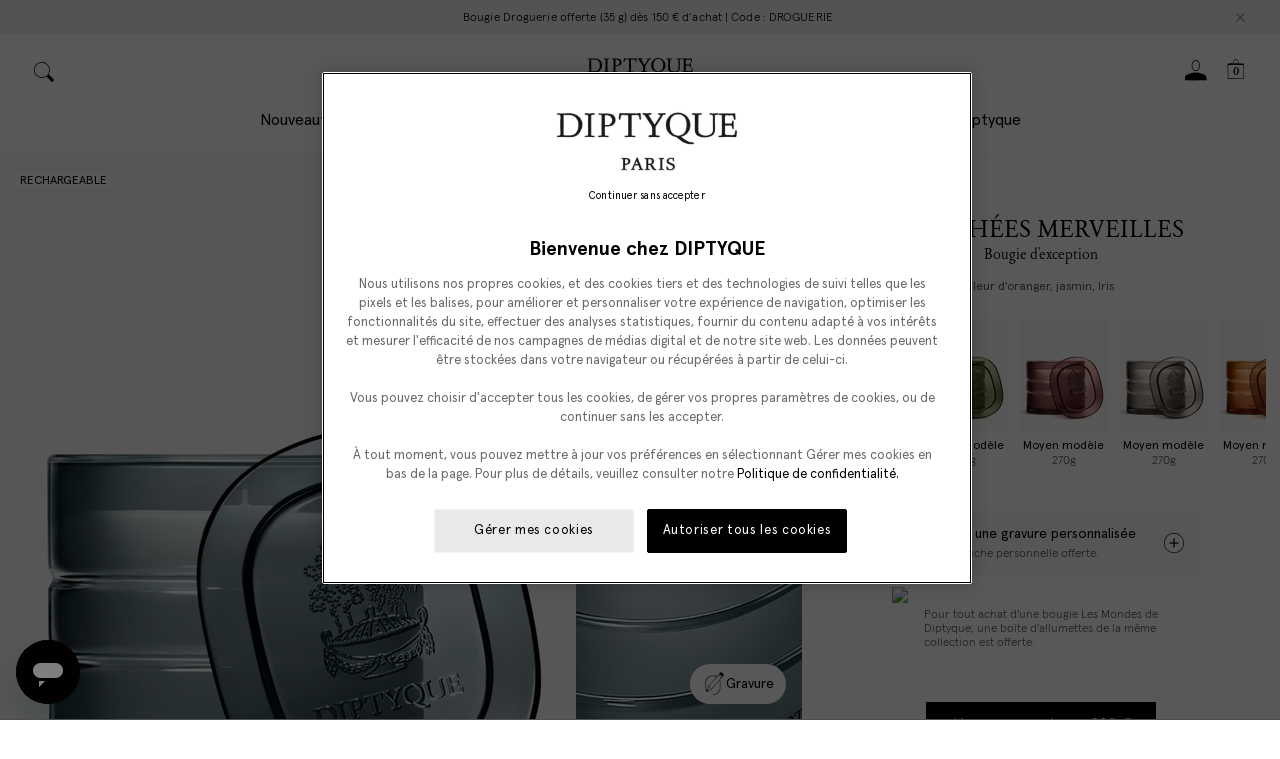

--- FILE ---
content_type: text/html; charset=utf-8
request_url: https://www.diptyqueparis.com/fr_eu/p/nymphees-merveilles-bougie-rechargeable.html
body_size: 121525
content:
<!doctype html>
<html data-n-head-ssr lang="en" data-n-head="%7B%22lang%22:%7B%22ssr%22:%22en%22%7D%7D">
  <head >
    <title>Nymphées Merveilles - Bougie d&#x27;exception | Diptyque Paris</title><meta data-n-head="ssr" charset="utf8"><meta data-n-head="ssr" name="viewport" content="width=device-width, initial-scale=1, maximum-scale=5"><meta data-n-head="ssr" data-hid="robots" name="robots" content="index, follow"><meta data-n-head="ssr" data-hid="apple-mobile-web-app-title" name="apple-mobile-web-app-title" content="Diptyque"><meta data-n-head="ssr" data-hid="og:site_name" name="og:site_name" content="Diptyque"><meta data-n-head="ssr" rel="icon" type="image/svg+xml" href="/favicon.svg"><meta data-n-head="ssr" rel="icon" type="image/png" sizes="32x32" href="/favicon-32x32.png"><meta data-n-head="ssr" rel="icon" type="image/x-icon" sizes="32x32" href="/favicon-32x32.ico"><meta data-n-head="ssr" name="google-site-verification" content=""><meta data-n-head="ssr" name="generator" content="Vue Storefront 2"><meta data-n-head="ssr" data-hid="charset" charset="utf-8"><meta data-n-head="ssr" data-hid="mobile-web-app-capable" name="mobile-web-app-capable" content="yes"><meta data-n-head="ssr" data-hid="theme-color" name="theme-color" content="#F8F8F8"><meta data-n-head="ssr" data-hid="og:type" name="og:type" property="og:type" content="website"><meta data-n-head="ssr" data-hid="og:title" property="og:title" content="Nymphées Merveilles - Bougie d&#x27;exception | Diptyque Paris"><meta data-n-head="ssr" data-hid="description" name="description" content="Fleur d&#x27;oranger, jasmin et iris. Promenade dans un jardin enchanteur."><meta data-n-head="ssr" data-hid="og:description" name="og:description" content="Fleur d&#x27;oranger, jasmin et iris. Promenade dans un jardin enchanteur."><link data-n-head="ssr" rel="icon" type="image/svg+xml" href="/favicon.svg"><link data-n-head="ssr" rel="icon" type="image/png" sizes="32x32" href="/favicon-32x32.png"><link data-n-head="ssr" rel="icon" type="image/x-icon" sizes="32x32" href="/favicon-32x32.ico"><link data-n-head="ssr" rel="icon" type="image/png" sizes="64x64" href="/favicon-64x64.png"><link data-n-head="ssr" rel="icon" type="image/png" sizes="128x128" href="/favicon-128x128.png"><link data-n-head="ssr" rel="icon" type="image/png" sizes="180x180" href="/favicon-180x180.png"><link data-n-head="ssr" rel="apple-touch-icon" sizes="180x180" href="/favicon-180x180.png"><link data-n-head="ssr" link="dns-prefetch" href="https://try.abtasty.com"><link data-n-head="ssr" rel="preload" href="/criticalCSS/critical.css" as="style"><link data-n-head="ssr" rel="stylesheet" type="text/css" href="/criticalCSS/critical.css"><link data-n-head="ssr" rel="preconnect" href="https://images.ctfassets.net" crossorigin="true"><link data-n-head="ssr" data-hid="shortcut-icon" rel="shortcut icon" href="/_nuxt/icons/icon_64x64.d31b48.png"><link data-n-head="ssr" data-hid="apple-touch-icon" rel="apple-touch-icon" href="/_nuxt/icons/icon_512x512.d31b48.png" sizes="512x512"><link data-n-head="ssr" rel="manifest" href="/_nuxt/manifest.dd562469.json" data-hid="manifest"><link data-n-head="ssr" rel="preload" as="font" type="font/woff2" crossOrigin="anonymous" href="/_nuxt/fonts/ApercuPro-Regular.2a38115.woff2"><link data-n-head="ssr" rel="preload" as="font" type="font/woff2" crossOrigin="anonymous" href="/_nuxt/fonts/DiptyqueSaintGermain-Regular.5558384.woff2"><link data-n-head="ssr" rel="dns-prefetch" href="https://K7R9CFQSJ4-dsn.algolia.net" crossorigin="true"><link data-n-head="ssr" rel="alternate" data-hid="hl-en-US" hreflang="en-US" href="https://www.diptyqueparis.com/en_us/p/nymphees-merveilles-nymphaeum-of-wonders-refillable-candle.html" type="text/html"><link data-n-head="ssr" rel="alternate" data-hid="hl-en-CA" hreflang="en-CA" href="https://www.diptyqueparis.com/en_us/p/nymphees-merveilles-nymphaeum-of-wonders-refillable-candle.html" type="text/html"><link data-n-head="ssr" rel="canonical" href="https://www.diptyqueparis.com/fr_eu/p/nymphees-merveilles-bougie-rechargeable.html"><script data-n-head="ssr" type="text/javascript" src="https://security-hub.vaimo.network/static/dbmv2/frontend_module.js" data-hid="security-hub" defer async></script><script data-n-head="ssr" type="text/javascript" data-hid="newrelic">  ;window.NREUM||(NREUM={});NREUM.init={distributed_tracing:{enabled:true},privacy:{cookies_enabled:true},ajax:{deny_list:["bam.nr-data.net"]}};

  ;NREUM.loader_config={accountID:"1883570",trustKey:"372289",agentID:"1103244838",licenseKey:"a691022ea5",applicationID:"1103244838"};
  ;NREUM.info={beacon:"bam.nr-data.net",errorBeacon:"bam.nr-data.net",licenseKey:"a691022ea5",applicationID:"1103244838",sa:1};
  ;(()=>{var e,t,r={9071:(e,t,r)=>{"use strict";r.d(t,{I:()=>n});var n=0,i=navigator.userAgent.match(/Firefox[\/\s](\d+\.\d+)/);i&&(n=+i[1])},8768:(e,t,r)=>{"use strict";r.d(t,{T:()=>n,p:()=>i});const n=/(iPad|iPhone|iPod)/g.test(navigator.userAgent),i=n&&Boolean("undefined"==typeof SharedWorker)},2919:(e,t,r)=>{"use strict";r.d(t,{P_:()=>g,Mt:()=>v,C5:()=>c,DL:()=>y,OP:()=>R,lF:()=>P,Yu:()=>E,Dg:()=>p,CX:()=>u,GE:()=>w,sU:()=>C});var n={};r.r(n),r.d(n,{agent:()=>A,match:()=>N,version:()=>x});var i=r(6797),o=r(4286);const a={beacon:i.ce.beacon,errorBeacon:i.ce.errorBeacon,licenseKey:void 0,applicationID:void 0,sa:void 0,queueTime:void 0,applicationTime:void 0,ttGuid:void 0,user:void 0,account:void 0,product:void 0,extra:void 0,jsAttributes:{},userAttributes:void 0,atts:void 0,transactionName:void 0,tNamePlain:void 0},s={};function c(e){if(!e)throw new Error("All info objects require an agent identifier!");if(!s[e])throw new Error("Info for ".concat(e," was never set"));return s[e]}function u(e,t){if(!e)throw new Error("All info objects require an agent identifier!");s[e]=new o.I(t,a),(0,i.Qy)(e,s[e],"info")}var d=r(2797),f=r(2374);const l={allow_bfcache:!0,privacy:{cookies_enabled:!0},ajax:{deny_list:void 0,enabled:!0,harvestTimeSeconds:10},distributed_tracing:{enabled:void 0,exclude_newrelic_header:void 0,cors_use_newrelic_header:void 0,cors_use_tracecontext_headers:void 0,allowed_origins:void 0},session:{domain:void 0,expiresMs:d.oD,inactiveMs:d.Hb},ssl:void 0,obfuscate:void 0,jserrors:{enabled:!0,harvestTimeSeconds:10},metrics:{enabled:!0},page_action:{enabled:!0,harvestTimeSeconds:30},page_view_event:{enabled:!0},page_view_timing:{enabled:!0,harvestTimeSeconds:30,long_task:!1},session_trace:{enabled:!0,harvestTimeSeconds:10},spa:{enabled:!0,harvestTimeSeconds:10}},h={};function g(e){if(!e)throw new Error("All configuration objects require an agent identifier!");if(!h[e])throw new Error("Configuration for ".concat(e," was never set"));return h[e]}function p(e,t){if(!e)throw new Error("All configuration objects require an agent identifier!");h[e]=new o.I(t,l),(0,i.Qy)(e,h[e],"config")}function v(e,t){if(!e)throw new Error("All configuration objects require an agent identifier!");var r=g(e);if(r){for(var n=t.split("."),i=0;i<n.length-1;i++)if("object"!=typeof(r=r[n[i]]))return;r=r[n[n.length-1]]}return r}const m={accountID:void 0,trustKey:void 0,agentID:void 0,licenseKey:void 0,applicationID:void 0,xpid:void 0},b={};function y(e){if(!e)throw new Error("All loader-config objects require an agent identifier!");if(!b[e])throw new Error("LoaderConfig for ".concat(e," was never set"));return b[e]}function w(e,t){if(!e)throw new Error("All loader-config objects require an agent identifier!");b[e]=new o.I(t,m),(0,i.Qy)(e,b[e],"loader_config")}const E=(0,i.mF)().o;var A=null,x=null;const T=/Version\/(\S+)\s+Safari/;if(navigator.userAgent){var _=navigator.userAgent,D=_.match(T);D&&-1===_.indexOf("Chrome")&&-1===_.indexOf("Chromium")&&(A="Safari",x=D[1])}function N(e,t){if(!A)return!1;if(e!==A)return!1;if(!t)return!0;if(!x)return!1;for(var r=x.split("."),n=t.split("."),i=0;i<n.length;i++)if(n[i]!==r[i])return!1;return!0}var S=r(1651);const O={buildEnv:S.Re,bytesSent:{},queryBytesSent:{},customTransaction:void 0,disabled:!1,distMethod:S.gF,isolatedBacklog:!1,loaderType:void 0,maxBytes:3e4,offset:Math.floor(f._A?.performance?.timeOrigin||f._A?.performance?.timing?.navigationStart||Date.now()),onerror:void 0,origin:""+f._A.location,ptid:void 0,releaseIds:{},session:void 0,xhrWrappable:"function"==typeof f._A.XMLHttpRequest?.prototype?.addEventListener,userAgent:n,version:S.q4},j={};function R(e){if(!e)throw new Error("All runtime objects require an agent identifier!");if(!j[e])throw new Error("Runtime for ".concat(e," was never set"));return j[e]}function C(e,t){if(!e)throw new Error("All runtime objects require an agent identifier!");j[e]=new o.I(t,O),(0,i.Qy)(e,j[e],"runtime")}function P(e){return function(e){try{const t=c(e);return!!t.licenseKey&&!!t.errorBeacon&&!!t.applicationID}catch(e){return!1}}(e)}},4286:(e,t,r)=>{"use strict";r.d(t,{I:()=>o});var n=r(909),i=r(8610);class o{constructor(e,t){Object.assign(this,function(e,t){const r={};try{return e&&"object"==typeof e?t&&"object"==typeof t?(Object.assign(r,t),Object.entries(e).forEach((e=>{let[o,a]=e;if(!Object.keys(t).includes(o))return;const s=(0,n.q)(o);s.length&&a&&"object"==typeof a&&s.forEach((e=>{e in a&&((0,i.Z)('"'.concat(e,'" is a protected attribute and can not be changed in feature ').concat(o,".  It will have no effect.")),delete a[e])})),r[o]=a})),r):(0,i.Z)("Setting a Configurable requires a model to set its initial properties"):(0,i.Z)("New setting a Configurable requires an object as input")}catch(e){(0,i.Z)("An error occured while setting a Configurable",e)}}(e,t))}}},1651:(e,t,r)=>{"use strict";r.d(t,{Re:()=>i,gF:()=>o,q4:()=>n});const n="1.232.0",i="PROD",o="CDN"},9557:(e,t,r)=>{"use strict";r.d(t,{w:()=>o});var n=r(8610);const i={agentIdentifier:"",ee:void 0};class o{constructor(e){try{if("object"!=typeof e)return(0,n.Z)("shared context requires an object as input");this.sharedContext={},Object.assign(this.sharedContext,i),Object.entries(e).forEach((e=>{let[t,r]=e;Object.keys(i).includes(t)&&(this.sharedContext[t]=r)}))}catch(e){(0,n.Z)("An error occured while setting SharedContext",e)}}}},4329:(e,t,r)=>{"use strict";r.d(t,{L:()=>d,R:()=>c});var n=r(3752),i=r(7022),o=r(4045),a=r(2325);const s={};function c(e,t){const r={staged:!1,priority:a.p[t]||0};u(e),s[e].get(t)||s[e].set(t,r)}function u(e){e&&(s[e]||(s[e]=new Map))}function d(){let e=arguments.length>0&&void 0!==arguments[0]?arguments[0]:"",t=arguments.length>1&&void 0!==arguments[1]?arguments[1]:"feature";if(u(e),!e||!s[e].get(t))return a(t);s[e].get(t).staged=!0;const r=Array.from(s[e]);function a(t){const r=e?n.ee.get(e):n.ee,a=o.X.handlers;if(r.backlog&&a){var s=r.backlog[t],c=a[t];if(c){for(var u=0;s&&u<s.length;++u)f(s[u],c);(0,i.D)(c,(function(e,t){(0,i.D)(t,(function(t,r){r[0].on(e,r[1])}))}))}delete a[t],r.backlog[t]=null,r.emit("drain-"+t,[])}}r.every((e=>{let[t,r]=e;return r.staged}))&&(r.sort(((e,t)=>e[1].priority-t[1].priority)),r.forEach((e=>{let[t]=e;a(t)})))}function f(e,t){var r=e[1];(0,i.D)(t[r],(function(t,r){var n=e[0];if(r[0]===n){var i=r[1],o=e[3],a=e[2];i.apply(o,a)}}))}},3752:(e,t,r)=>{"use strict";r.d(t,{c:()=>f,ee:()=>u});var n=r(6797),i=r(3916),o=r(7022),a=r(2919),s="nr@context";let c=(0,n.fP)();var u;function d(){}function f(e){return(0,i.X)(e,s,l)}function l(){return new d}function h(){u.aborted=!0,u.backlog={}}c.ee?u=c.ee:(u=function e(t,r){var n={},c={},f={},g=!1;try{g=16===r.length&&(0,a.OP)(r).isolatedBacklog}catch(e){}var p={on:b,addEventListener:b,removeEventListener:y,emit:m,get:E,listeners:w,context:v,buffer:A,abort:h,aborted:!1,isBuffering:x,debugId:r,backlog:g?{}:t&&"object"==typeof t.backlog?t.backlog:{}};return p;function v(e){return e&&e instanceof d?e:e?(0,i.X)(e,s,l):l()}function m(e,r,n,i,o){if(!1!==o&&(o=!0),!u.aborted||i){t&&o&&t.emit(e,r,n);for(var a=v(n),s=w(e),d=s.length,f=0;f<d;f++)s[f].apply(a,r);var l=T()[c[e]];return l&&l.push([p,e,r,a]),a}}function b(e,t){n[e]=w(e).concat(t)}function y(e,t){var r=n[e];if(r)for(var i=0;i<r.length;i++)r[i]===t&&r.splice(i,1)}function w(e){return n[e]||[]}function E(t){return f[t]=f[t]||e(p,t)}function A(e,t){var r=T();p.aborted||(0,o.D)(e,(function(e,n){t=t||"feature",c[n]=t,t in r||(r[t]=[])}))}function x(e){return!!T()[c[e]]}function T(){return p.backlog}}(void 0,"globalEE"),c.ee=u)},9252:(e,t,r)=>{"use strict";r.d(t,{E:()=>n,p:()=>i});var n=r(3752).ee.get("handle");function i(e,t,r,i,o){o?(o.buffer([e],i),o.emit(e,t,r)):(n.buffer([e],i),n.emit(e,t,r))}},4045:(e,t,r)=>{"use strict";r.d(t,{X:()=>o});var n=r(9252);o.on=a;var i=o.handlers={};function o(e,t,r,o){a(o||n.E,i,e,t,r)}function a(e,t,r,i,o){o||(o="feature"),e||(e=n.E);var a=t[o]=t[o]||{};(a[r]=a[r]||[]).push([e,i])}},8544:(e,t,r)=>{"use strict";r.d(t,{bP:()=>s,iz:()=>c,m$:()=>a});var n=r(2374);let i=!1,o=!1;try{const e={get passive(){return i=!0,!1},get signal(){return o=!0,!1}};n._A.addEventListener("test",null,e),n._A.removeEventListener("test",null,e)}catch(e){}function a(e,t){return i||o?{capture:!!e,passive:i,signal:t}:!!e}function s(e,t){let r=arguments.length>2&&void 0!==arguments[2]&&arguments[2],n=arguments.length>3?arguments[3]:void 0;window.addEventListener(e,t,a(r,n))}function c(e,t){let r=arguments.length>2&&void 0!==arguments[2]&&arguments[2],n=arguments.length>3?arguments[3]:void 0;document.addEventListener(e,t,a(r,n))}},5526:(e,t,r)=>{"use strict";r.d(t,{Ht:()=>u,M:()=>c,Rl:()=>a,ky:()=>s});var n=r(2374);const i="xxxxxxxx-xxxx-4xxx-yxxx-xxxxxxxxxxxx";function o(e,t){return e?15&e[t]:16*Math.random()|0}function a(){const e=n._A?.crypto||n._A?.msCrypto;let t,r=0;return e&&e.getRandomValues&&(t=e.getRandomValues(new Uint8Array(31))),i.split("").map((e=>"x"===e?o(t,++r).toString(16):"y"===e?(3&o()|8).toString(16):e)).join("")}function s(e){const t=n._A?.crypto||n._A?.msCrypto;let r,i=0;t&&t.getRandomValues&&(r=t.getRandomValues(new Uint8Array(31)));const a=[];for(var s=0;s<e;s++)a.push(o(r,++i).toString(16));return a.join("")}function c(){return s(16)}function u(){return s(32)}},2797:(e,t,r)=>{"use strict";r.d(t,{Bq:()=>n,Hb:()=>o,oD:()=>i});const n="NRBA",i=144e5,o=18e5},2053:(e,t,r)=>{"use strict";function n(){return Math.round(performance.now())}r.d(t,{z:()=>n})},6368:(e,t,r)=>{"use strict";r.d(t,{e:()=>o});var n=r(2374),i={};function o(e){if(e in i)return i[e];if(0===(e||"").indexOf("data:"))return{protocol:"data"};let t;var r=n._A?.location,o={};if(n.il)t=document.createElement("a"),t.href=e;else try{t=new URL(e,r.href)}catch(e){return o}o.port=t.port;var a=t.href.split("://");!o.port&&a[1]&&(o.port=a[1].split("/")[0].split("@").pop().split(":")[1]),o.port&&"0"!==o.port||(o.port="https"===a[0]?"443":"80"),o.hostname=t.hostname||r.hostname,o.pathname=t.pathname,o.protocol=a[0],"/"!==o.pathname.charAt(0)&&(o.pathname="/"+o.pathname);var s=!t.protocol||":"===t.protocol||t.protocol===r.protocol,c=t.hostname===r.hostname&&t.port===r.port;return o.sameOrigin=s&&(!t.hostname||c),"/"===o.pathname&&(i[e]=o),o}},8610:(e,t,r)=>{"use strict";function n(e,t){"function"==typeof console.warn&&(console.warn("New Relic: ".concat(e)),t&&console.warn(t))}r.d(t,{Z:()=>n})},3916:(e,t,r)=>{"use strict";r.d(t,{X:()=>i});var n=Object.prototype.hasOwnProperty;function i(e,t,r){if(n.call(e,t))return e[t];var i=r();if(Object.defineProperty&&Object.keys)try{return Object.defineProperty(e,t,{value:i,writable:!0,enumerable:!1}),i}catch(e){}return e[t]=i,i}},2374:(e,t,r)=>{"use strict";r.d(t,{_A:()=>o,il:()=>n,v6:()=>i});const n=Boolean("undefined"!=typeof window&&window.document),i=Boolean("undefined"!=typeof WorkerGlobalScope&&self.navigator instanceof WorkerNavigator);let o=(()=>{if(n)return window;if(i){if("undefined"!=typeof globalThis&&globalThis instanceof WorkerGlobalScope)return globalThis;if(self instanceof WorkerGlobalScope)return self}throw new Error('New Relic browser agent shutting down due to error: Unable to locate global scope. This is possibly due to code redefining browser global variables like "self" and "window".')})()},7022:(e,t,r)=>{"use strict";r.d(t,{D:()=>n});const n=(e,t)=>Object.entries(e||{}).map((e=>{let[r,n]=e;return t(r,n)}))},2438:(e,t,r)=>{"use strict";r.d(t,{P:()=>o});var n=r(3752);const i=()=>{const e=new WeakSet;return(t,r)=>{if("object"==typeof r&&null!==r){if(e.has(r))return;e.add(r)}return r}};function o(e){try{return JSON.stringify(e,i())}catch(e){try{n.ee.emit("internal-error",[e])}catch(e){}}}},2650:(e,t,r)=>{"use strict";r.d(t,{K:()=>a,b:()=>o});var n=r(8544);function i(){return"undefined"==typeof document||"complete"===document.readyState}function o(e,t){if(i())return e();(0,n.bP)("load",e,t)}function a(e){if(i())return e();(0,n.iz)("DOMContentLoaded",e)}},6797:(e,t,r)=>{"use strict";r.d(t,{EZ:()=>u,Qy:()=>c,ce:()=>o,fP:()=>a,gG:()=>d,mF:()=>s});var n=r(2053),i=r(2374);const o={beacon:"bam.nr-data.net",errorBeacon:"bam.nr-data.net"};function a(){return i._A.NREUM||(i._A.NREUM={}),void 0===i._A.newrelic&&(i._A.newrelic=i._A.NREUM),i._A.NREUM}function s(){let e=a();return e.o||(e.o={ST:i._A.setTimeout,SI:i._A.setImmediate,CT:i._A.clearTimeout,XHR:i._A.XMLHttpRequest,REQ:i._A.Request,EV:i._A.Event,PR:i._A.Promise,MO:i._A.MutationObserver,FETCH:i._A.fetch}),e}function c(e,t,r){let i=a();const o=i.initializedAgents||{},s=o[e]||{};return Object.keys(s).length||(s.initializedAt={ms:(0,n.z)(),date:new Date}),i.initializedAgents={...o,[e]:{...s,[r]:t}},i}function u(e,t){a()[e]=t}function d(){return function(){let e=a();const t=e.info||{};e.info={beacon:o.beacon,errorBeacon:o.errorBeacon,...t}}(),function(){let e=a();const t=e.init||{};e.init={...t}}(),s(),function(){let e=a();const t=e.loader_config||{};e.loader_config={...t}}(),a()}},6998:(e,t,r)=>{"use strict";r.d(t,{N:()=>i});var n=r(8544);function i(e){let t=arguments.length>1&&void 0!==arguments[1]&&arguments[1],r=arguments.length>2?arguments[2]:void 0,i=arguments.length>3?arguments[3]:void 0;return void(0,n.iz)("visibilitychange",(function(){if(t)return void("hidden"==document.visibilityState&&e());e(document.visibilityState)}),r,i)}},6408:(e,t,r)=>{"use strict";r.d(t,{W:()=>i});var n=r(2374);function i(){return"function"==typeof n._A?.PerformanceObserver}},7264:(e,t,r)=>{"use strict";r.d(t,{em:()=>y,u5:()=>O,QU:()=>C,_L:()=>H,Gm:()=>B,Lg:()=>F,gy:()=>G,BV:()=>K,Kf:()=>re});var n=r(3752),i=r(8683),o=r.n(i);const a="nr@original";var s=Object.prototype.hasOwnProperty,c=!1;function u(e,t){return e||(e=n.ee),r.inPlace=function(e,t,n,i,o){n||(n="");var a,s,c,u="-"===n.charAt(0);for(c=0;c<t.length;c++)l(a=e[s=t[c]])||(e[s]=r(a,u?s+n:n,i,s,o))},r.flag=a,r;function r(t,r,n,s,c){return l(t)?t:(r||(r=""),nrWrapper[a]=t,f(t,nrWrapper,e),nrWrapper);function nrWrapper(){var a,u,f,l;try{u=this,a=o()(arguments),f="function"==typeof n?n(a,u):n||{}}catch(t){d([t,"",[a,u,s],f],e)}i(r+"start",[a,u,s],f,c);try{return l=t.apply(u,a)}catch(e){throw i(r+"err",[a,u,e],f,c),e}finally{i(r+"end",[a,u,l],f,c)}}}function i(r,n,i,o){if(!c||t){var a=c;c=!0;try{e.emit(r,n,i,t,o)}catch(t){d([t,r,n,i],e)}c=a}}}function d(e,t){t||(t=n.ee);try{t.emit("internal-error",e)}catch(e){}}function f(e,t,r){if(Object.defineProperty&&Object.keys)try{return Object.keys(e).forEach((function(r){Object.defineProperty(t,r,{get:function(){return e[r]},set:function(t){return e[r]=t,t}})})),t}catch(e){d([e],r)}for(var n in e)s.call(e,n)&&(t[n]=e[n]);return t}function l(e){return!(e&&e instanceof Function&&e.apply&&!e[a])}var h=r(3916),g=r(2374);const p={},v=XMLHttpRequest,m="addEventListener",b="removeEventListener";function y(e){var t=function(e){return(e||n.ee).get("events")}(e);if(p[t.debugId]++)return t;p[t.debugId]=1;var r=u(t,!0);function i(e){r.inPlace(e,[m,b],"-",o)}function o(e,t){return e[1]}return"getPrototypeOf"in Object&&(g.il&&w(document,i),w(g._A,i),w(v.prototype,i)),t.on(m+"-start",(function(e,t){var n=e[1];if(null!==n&&("function"==typeof n||"object"==typeof n)){var i=(0,h.X)(n,"nr@wrapped",(function(){var e={object:function(){if("function"!=typeof n.handleEvent)return;return n.handleEvent.apply(n,arguments)},function:n}[typeof n];return e?r(e,"fn-",null,e.name||"anonymous"):n}));this.wrapped=e[1]=i}})),t.on(b+"-start",(function(e){e[1]=this.wrapped||e[1]})),t}function w(e,t){let r=e;for(;"object"==typeof r&&!Object.prototype.hasOwnProperty.call(r,m);)r=Object.getPrototypeOf(r);for(var n=arguments.length,i=new Array(n>2?n-2:0),o=2;o<n;o++)i[o-2]=arguments[o];r&&t(r,...i)}var E="fetch-",A=E+"body-",x=["arrayBuffer","blob","json","text","formData"],T=g._A.Request,_=g._A.Response,D="prototype",N="nr@context";const S={};function O(e){const t=function(e){return(e||n.ee).get("fetch")}(e);if(!(T&&_&&g._A.fetch))return t;if(S[t.debugId]++)return t;function r(e,r,n){var i=e[r];"function"==typeof i&&(e[r]=function(){var e,r=o()(arguments),a={};t.emit(n+"before-start",[r],a),a[N]&&a[N].dt&&(e=a[N].dt);var s=i.apply(this,r);return t.emit(n+"start",[r,e],s),s.then((function(e){return t.emit(n+"end",[null,e],s),e}),(function(e){throw t.emit(n+"end",[e],s),e}))})}return S[t.debugId]=1,x.forEach((e=>{r(T[D],e,A),r(_[D],e,A)})),r(g._A,"fetch",E),t.on(E+"end",(function(e,r){var n=this;if(r){var i=r.headers.get("content-length");null!==i&&(n.rxSize=i),t.emit(E+"done",[null,r],n)}else t.emit(E+"done",[e],n)})),t}const j={},R=["pushState","replaceState"];function C(e){const t=function(e){return(e||n.ee).get("history")}(e);return!g.il||j[t.debugId]++||(j[t.debugId]=1,u(t).inPlace(window.history,R,"-")),t}var P=r(8544);const I={},k=["appendChild","insertBefore","replaceChild"];function H(e){const t=function(e){return(e||n.ee).get("jsonp")}(e);if(!g.il||I[t.debugId])return t;I[t.debugId]=!0;var r=u(t),i=/[?&](?:callback|cb)=([^&#]+)/,o=/(.*)\.([^.]+)/,a=/^(\w+)(\.|$)(.*)$/;function s(e,t){var r=e.match(a),n=r[1],i=r[3];return i?s(i,t[n]):t[n]}return r.inPlace(Node.prototype,k,"dom-"),t.on("dom-start",(function(e){!function(e){if(!e||"string"!=typeof e.nodeName||"script"!==e.nodeName.toLowerCase())return;if("function"!=typeof e.addEventListener)return;var n=(a=e.src,c=a.match(i),c?c[1]:null);var a,c;if(!n)return;var u=function(e){var t=e.match(o);if(t&&t.length>=3)return{key:t[2],parent:s(t[1],window)};return{key:e,parent:window}}(n);if("function"!=typeof u.parent[u.key])return;var d={};function f(){t.emit("jsonp-end",[],d),e.removeEventListener("load",f,(0,P.m$)(!1)),e.removeEventListener("error",l,(0,P.m$)(!1))}function l(){t.emit("jsonp-error",[],d),t.emit("jsonp-end",[],d),e.removeEventListener("load",f,(0,P.m$)(!1)),e.removeEventListener("error",l,(0,P.m$)(!1))}r.inPlace(u.parent,[u.key],"cb-",d),e.addEventListener("load",f,(0,P.m$)(!1)),e.addEventListener("error",l,(0,P.m$)(!1)),t.emit("new-jsonp",[e.src],d)}(e[0])})),t}var L=r(2919);const z={};function B(e){const t=function(e){return(e||n.ee).get("mutation")}(e);if(!g.il||z[t.debugId])return t;z[t.debugId]=!0;var r=u(t),i=L.Yu.MO;return i&&(window.MutationObserver=function(e){return this instanceof i?new i(r(e,"fn-")):i.apply(this,arguments)},MutationObserver.prototype=i.prototype),t}const M={};function F(e){const t=function(e){return(e||n.ee).get("promise")}(e);if(M[t.debugId])return t;M[t.debugId]=!0;var r=n.c,i=u(t),o=L.Yu.PR;return o&&function(){function e(r){var n=t.context(),a=i(r,"executor-",n,null,!1);const s=Reflect.construct(o,[a],e);return t.context(s).getCtx=function(){return n},s}g._A.Promise=e,Object.defineProperty(e,"name",{value:"Promise"}),e.toString=function(){return o.toString()},Object.setPrototypeOf(e,o),["all","race"].forEach((function(r){const n=o[r];e[r]=function(e){let i=!1;Array.from(e||[]).forEach((e=>{this.resolve(e).then(a("all"===r),a(!1))}));const o=n.apply(this,arguments);return o;function a(e){return function(){t.emit("propagate",[null,!i],o,!1,!1),i=i||!e}}}})),["resolve","reject"].forEach((function(r){const n=o[r];e[r]=function(e){const r=n.apply(this,arguments);return e!==r&&t.emit("propagate",[e,!0],r,!1,!1),r}})),e.prototype=o.prototype;const n=o.prototype.then;o.prototype.then=function(){var e=this,o=r(e);o.promise=e;for(var a=arguments.length,s=new Array(a),c=0;c<a;c++)s[c]=arguments[c];s[0]=i(s[0],"cb-",o,null,!1),s[1]=i(s[1],"cb-",o,null,!1);const u=n.apply(this,s);return o.nextPromise=u,t.emit("propagate",[e,!0],u,!1,!1),u},o.prototype.then[a]=n,t.on("executor-start",(function(e){e[0]=i(e[0],"resolve-",this,null,!1),e[1]=i(e[1],"resolve-",this,null,!1)})),t.on("executor-err",(function(e,t,r){e[1](r)})),t.on("cb-end",(function(e,r,n){t.emit("propagate",[n,!0],this.nextPromise,!1,!1)})),t.on("propagate",(function(e,r,n){this.getCtx&&!r||(this.getCtx=function(){if(e instanceof Promise)var r=t.context(e);return r&&r.getCtx?r.getCtx():this})}))}(),t}const U={},q="requestAnimationFrame";function G(e){const t=function(e){return(e||n.ee).get("raf")}(e);if(!g.il||U[t.debugId]++)return t;U[t.debugId]=1;var r=u(t);return r.inPlace(window,[q],"raf-"),t.on("raf-start",(function(e){e[0]=r(e[0],"fn-")})),t}const V={},W="setTimeout",X="setInterval",Z="clearTimeout",$="-start",Y="-",Q=[W,"setImmediate",X,Z,"clearImmediate"];function K(e){const t=function(e){return(e||n.ee).get("timer")}(e);if(V[t.debugId]++)return t;V[t.debugId]=1;var r=u(t);return r.inPlace(g._A,Q.slice(0,2),W+Y),r.inPlace(g._A,Q.slice(2,3),X+Y),r.inPlace(g._A,Q.slice(3),Z+Y),t.on(X+$,(function(e,t,n){e[0]=r(e[0],"fn-",null,n)})),t.on(W+$,(function(e,t,n){this.method=n,this.timerDuration=isNaN(e[1])?0:+e[1],e[0]=r(e[0],"fn-",this,n)})),t}var J=r(8610);const ee={},te=["open","send"];function re(e){var t=e||n.ee;const r=function(e){return(e||n.ee).get("xhr")}(t);if(ee[r.debugId]++)return r;ee[r.debugId]=1,y(t);var i=u(r),o=L.Yu.XHR,a=L.Yu.MO,s=L.Yu.PR,c=L.Yu.SI,d="readystatechange",f=["onload","onerror","onabort","onloadstart","onloadend","onprogress","ontimeout"],l=[],h=g._A.XMLHttpRequest.listeners,p=g._A.XMLHttpRequest=function(e){var t=new o(e);function n(){try{r.emit("new-xhr",[t],t),t.addEventListener(d,m,(0,P.m$)(!1))}catch(e){(0,J.Z)("An error occured while intercepting XHR",e);try{r.emit("internal-error",[e])}catch(e){}}}return this.listeners=h?[...h,n]:[n],this.listeners.forEach((e=>e())),t};function v(e,t){i.inPlace(t,["onreadystatechange"],"fn-",x)}function m(){var e=this,t=r.context(e);e.readyState>3&&!t.resolved&&(t.resolved=!0,r.emit("xhr-resolved",[],e)),i.inPlace(e,f,"fn-",x)}if(function(e,t){for(var r in e)t[r]=e[r]}(o,p),p.prototype=o.prototype,i.inPlace(p.prototype,te,"-xhr-",x),r.on("send-xhr-start",(function(e,t){v(e,t),function(e){l.push(e),a&&(b?b.then(A):c?c(A):(w=-w,E.data=w))}(t)})),r.on("open-xhr-start",v),a){var b=s&&s.resolve();if(!c&&!s){var w=1,E=document.createTextNode(w);new a(A).observe(E,{characterData:!0})}}else t.on("fn-end",(function(e){e[0]&&e[0].type===d||A()}));function A(){for(var e=0;e<l.length;e++)v(0,l[e]);l.length&&(l=[])}function x(e,t){return t}return r}},8675:(e,t,r)=>{"use strict";r.d(t,{t:()=>n});const n=r(2325).D.ajax},8322:(e,t,r)=>{"use strict";r.d(t,{A:()=>i,t:()=>n});const n=r(2325).D.jserrors,i="nr@seenError"},6034:(e,t,r)=>{"use strict";r.d(t,{gF:()=>o,mY:()=>i,t9:()=>n,vz:()=>s,xS:()=>a});const n=r(2325).D.metrics,i="sm",o="cm",a="storeSupportabilityMetrics",s="storeEventMetrics"},6486:(e,t,r)=>{"use strict";r.d(t,{t:()=>n});const n=r(2325).D.pageAction},2484:(e,t,r)=>{"use strict";r.d(t,{Dz:()=>i,OJ:()=>a,qw:()=>o,t9:()=>n});const n=r(2325).D.pageViewEvent,i="firstbyte",o="domcontent",a="windowload"},6382:(e,t,r)=>{"use strict";r.d(t,{t:()=>n});const n=r(2325).D.pageViewTiming},2628:(e,t,r)=>{"use strict";r.d(t,{ADD_EVENT_LISTENER:()=>p,BST_RESOURCE:()=>a,BST_TIMER:()=>l,END:()=>u,FEATURE_NAME:()=>i,FN_END:()=>f,FN_START:()=>d,ORIG_EVENT:()=>g,PUSH_STATE:()=>h,RESOURCE:()=>s,RESOURCE_TIMING_BUFFER_FULL:()=>o,START:()=>c});var n=r(2919);const i=r(2325).D.sessionTrace,o="resourcetimingbufferfull",a="bstResource",s="resource",c="-start",u="-end",d="fn"+c,f="fn"+u,l="bstTimer",h="pushState",g=n.Yu.EV,p="addEventListener"},755:(e,t,r)=>{"use strict";r.d(t,{BODY:()=>A,CB_END:()=>x,CB_START:()=>u,END:()=>E,FEATURE_NAME:()=>i,FETCH:()=>_,FETCH_BODY:()=>m,FETCH_DONE:()=>v,FETCH_START:()=>p,FN_END:()=>c,FN_START:()=>s,INTERACTION:()=>l,INTERACTION_API:()=>d,INTERACTION_EVENTS:()=>o,JSONP_END:()=>b,JSONP_NODE:()=>g,JS_TIME:()=>T,MAX_TIMER_BUDGET:()=>a,REMAINING:()=>f,SPA_NODE:()=>h,START:()=>w,originalSetTimeout:()=>y});var n=r(2919);r(2374);const i=r(2325).D.spa,o=["click","submit","keypress","keydown","keyup","change"],a=999,s="fn-start",c="fn-end",u="cb-start",d="api-ixn-",f="remaining",l="interaction",h="spaNode",g="jsonpNode",p="fetch-start",v="fetch-done",m="fetch-body-",b="jsonp-end",y=n.Yu.ST,w="-start",E="-end",A="-body",x="cb"+E,T="jsTime",_="fetch"},1509:(e,t,r)=>{"use strict";r.d(t,{W:()=>s});var n=r(2919),i=r(3752),o=r(2384),a=r(6797);class s{constructor(e,t,r){this.agentIdentifier=e,this.aggregator=t,this.ee=i.ee.get(e,(0,n.OP)(this.agentIdentifier).isolatedBacklog),this.featureName=r,this.blocked=!1,this.checkConfiguration()}checkConfiguration(){if(!(0,n.lF)(this.agentIdentifier)){let e={...(0,a.gG)().info?.jsAttributes};try{e={...e,...(0,n.C5)(this.agentIdentifier)?.jsAttributes}}catch(e){}(0,o.j)(this.agentIdentifier,{...(0,a.gG)(),info:{...(0,a.gG)().info,jsAttributes:e}})}}}},2384:(e,t,r)=>{"use strict";r.d(t,{j:()=>b});var n=r(2325),i=r(2919),o=r(9252),a=r(3752),s=r(2053),c=r(4329),u=r(2650),d=r(2374),f=r(8610),l=r(6034),h=r(6797);function g(){const e=(0,h.gG)();["setErrorHandler","finished","addToTrace","inlineHit","addRelease","addPageAction","setCurrentRouteName","setPageViewName","setCustomAttribute","interaction","noticeError","setUserId"].forEach((t=>{e[t]=function(){for(var r=arguments.length,n=new Array(r),i=0;i<r;i++)n[i]=arguments[i];return function(t){for(var r=arguments.length,n=new Array(r>1?r-1:0),i=1;i<r;i++)n[i-1]=arguments[i];let o=[];return Object.values(e.initializedAgents).forEach((e=>{e.exposed&&e.api[t]&&o.push(e.api[t](...n))})),o.length>1?o:o[0]}(t,...n)}}))}var p=r(7022);const v={stn:[n.D.sessionTrace],err:[n.D.jserrors,n.D.metrics],ins:[n.D.pageAction],spa:[n.D.spa]};const m={};function b(e){let t=arguments.length>1&&void 0!==arguments[1]?arguments[1]:{},b=arguments.length>2?arguments[2]:void 0,y=arguments.length>3?arguments[3]:void 0,{init:w,info:E,loader_config:A,runtime:x={loaderType:b},exposed:T=!0}=t;const _=(0,h.gG)();E||(w=_.init,E=_.info,A=_.loader_config),E.jsAttributes??={},d.v6&&(E.jsAttributes.isWorker=!0),(0,i.CX)(e,E),(0,i.Dg)(e,w||{}),(0,i.GE)(e,A||{}),(0,i.sU)(e,x),g();const D=function(e,t){t||(0,c.R)(e,"api");const h={};var g=a.ee.get(e),p=g.get("tracer"),v="api-",m=v+"ixn-";function b(t,r,n,o){const a=(0,i.C5)(e);return null===r?delete a.jsAttributes[t]:(0,i.CX)(e,{...a,jsAttributes:{...a.jsAttributes,[t]:r}}),E(v,n,!0,o||null===r?"session":void 0)(t,r)}function y(){}["setErrorHandler","finished","addToTrace","inlineHit","addRelease"].forEach((e=>h[e]=E(v,e,!0,"api"))),h.addPageAction=E(v,"addPageAction",!0,n.D.pageAction),h.setCurrentRouteName=E(v,"routeName",!0,n.D.spa),h.setPageViewName=function(t,r){if("string"==typeof t)return"/"!==t.charAt(0)&&(t="/"+t),(0,i.OP)(e).customTransaction=(r||"http://custom.transaction")+t,E(v,"setPageViewName",!0)()},h.setCustomAttribute=function(e,t){let r=arguments.length>2&&void 0!==arguments[2]&&arguments[2];if("string"==typeof e){if(["string","number"].includes(typeof t)||null===t)return b(e,t,"setCustomAttribute",r);(0,f.Z)("Failed to execute setCustomAttribute.\nNon-null value must be a string or number type, but a type of <".concat(typeof t,"> was provided."))}else(0,f.Z)("Failed to execute setCustomAttribute.\nName must be a string type, but a type of <".concat(typeof e,"> was provided."))},h.setUserId=function(e){if("string"==typeof e||null===e)return b("enduser.id",e,"setUserId",!0);(0,f.Z)("Failed to execute setUserId.\nNon-null value must be a string type, but a type of <".concat(typeof e,"> was provided."))},h.interaction=function(){return(new y).get()};var w=y.prototype={createTracer:function(e,t){var r={},i=this,a="function"==typeof t;return(0,o.p)(m+"tracer",[(0,s.z)(),e,r],i,n.D.spa,g),function(){if(p.emit((a?"":"no-")+"fn-start",[(0,s.z)(),i,a],r),a)try{return t.apply(this,arguments)}catch(e){throw p.emit("fn-err",[arguments,this,"string"==typeof e?new Error(e):e],r),e}finally{p.emit("fn-end",[(0,s.z)()],r)}}}};function E(e,t,r,i){return function(){return(0,o.p)(l.xS,["API/"+t+"/called"],void 0,n.D.metrics,g),i&&(0,o.p)(e+t,[(0,s.z)(),...arguments],r?null:this,i,g),r?void 0:this}}function A(){r.e(439).then(r.bind(r,5692)).then((t=>{let{setAPI:r}=t;r(e),(0,c.L)(e,"api")})).catch((()=>(0,f.Z)("Downloading runtime APIs failed...")))}return["actionText","setName","setAttribute","save","ignore","onEnd","getContext","end","get"].forEach((e=>{w[e]=E(m,e,void 0,n.D.spa)})),h.noticeError=function(e,t){"string"==typeof e&&(e=new Error(e)),(0,o.p)(l.xS,["API/noticeError/called"],void 0,n.D.metrics,g),(0,o.p)("err",[e,(0,s.z)(),!1,t],void 0,n.D.jserrors,g)},d.v6?A():(0,u.b)((()=>A()),!0),h}(e,y);return(0,h.Qy)(e,D,"api"),(0,h.Qy)(e,T,"exposed"),(0,h.EZ)("activatedFeatures",m),(0,h.EZ)("setToken",(t=>function(e,t){var r=a.ee.get(t);e&&"object"==typeof e&&((0,p.D)(e,(function(e,t){if(!t)return(v[e]||[]).forEach((t=>{(0,o.p)("block-"+e,[],void 0,t,r)}));m[e]||((0,o.p)("feat-"+e,[],void 0,v[e],r),m[e]=!0)})),(0,c.L)(t,n.D.pageViewEvent))}(t,e))),D}},909:(e,t,r)=>{"use strict";r.d(t,{Z:()=>i,q:()=>o});var n=r(2325);function i(e){switch(e){case n.D.ajax:return[n.D.jserrors];case n.D.sessionTrace:return[n.D.ajax,n.D.pageViewEvent];case n.D.pageViewTiming:return[n.D.pageViewEvent];default:return[]}}function o(e){return e===n.D.jserrors?[]:["auto"]}},2325:(e,t,r)=>{"use strict";r.d(t,{D:()=>n,p:()=>i});const n={ajax:"ajax",jserrors:"jserrors",metrics:"metrics",pageAction:"page_action",pageViewEvent:"page_view_event",pageViewTiming:"page_view_timing",sessionTrace:"session_trace",spa:"spa"},i={[n.pageViewEvent]:1,[n.pageViewTiming]:2,[n.metrics]:3,[n.jserrors]:4,[n.ajax]:5,[n.sessionTrace]:6,[n.pageAction]:7,[n.spa]:8}},8683:e=>{e.exports=function(e,t,r){t||(t=0),void 0===r&&(r=e?e.length:0);for(var n=-1,i=r-t||0,o=Array(i<0?0:i);++n<i;)o[n]=e[t+n];return o}}},n={};function i(e){var t=n[e];if(void 0!==t)return t.exports;var o=n[e]={exports:{}};return r[e](o,o.exports,i),o.exports}i.m=r,i.n=e=>{var t=e&&e.__esModule?()=>e.default:()=>e;return i.d(t,{a:t}),t},i.d=(e,t)=>{for(var r in t)i.o(t,r)&&!i.o(e,r)&&Object.defineProperty(e,r,{enumerable:!0,get:t[r]})},i.f={},i.e=e=>Promise.all(Object.keys(i.f).reduce(((t,r)=>(i.f[r](e,t),t)),[])),i.u=e=>(({78:"page_action-aggregate",147:"metrics-aggregate",193:"session_trace-aggregate",242:"session-manager",317:"jserrors-aggregate",348:"page_view_timing-aggregate",439:"async-api",729:"lazy-loader",786:"page_view_event-aggregate",873:"spa-aggregate",898:"ajax-aggregate"}[e]||e)+"."+{78:"64dc4751",147:"c2ad263a",193:"c0ef217a",242:"2a8d47d1",317:"017d6ea4",348:"ddd91465",439:"ad3273bd",729:"c8cd494b",786:"5a238c1f",873:"342172b1",875:"2c240adb",898:"666f66ea"}[e]+"-1.232.0.min.js"),i.o=(e,t)=>Object.prototype.hasOwnProperty.call(e,t),e={},t="NRBA:",i.l=(r,n,o,a)=>{if(e[r])e[r].push(n);else{var s,c;if(void 0!==o)for(var u=document.getElementsByTagName("script"),d=0;d<u.length;d++){var f=u[d];if(f.getAttribute("src")==r||f.getAttribute("data-webpack")==t+o){s=f;break}}s||(c=!0,(s=document.createElement("script")).charset="utf-8",s.timeout=120,i.nc&&s.setAttribute("nonce",i.nc),s.setAttribute("data-webpack",t+o),s.src=r),e[r]=[n];var l=(t,n)=>{s.onerror=s.onload=null,clearTimeout(h);var i=e[r];if(delete e[r],s.parentNode&&s.parentNode.removeChild(s),i&&i.forEach((e=>e(n))),t)return t(n)},h=setTimeout(l.bind(null,void 0,{type:"timeout",target:s}),12e4);s.onerror=l.bind(null,s.onerror),s.onload=l.bind(null,s.onload),c&&document.head.appendChild(s)}},i.r=e=>{"undefined"!=typeof Symbol&&Symbol.toStringTag&&Object.defineProperty(e,Symbol.toStringTag,{value:"Module"}),Object.defineProperty(e,"__esModule",{value:!0})},i.j=797,i.p="https://js-agent.newrelic.com/",(()=>{var e={797:0,201:0};i.f.j=(t,r)=>{var n=i.o(e,t)?e[t]:void 0;if(0!==n)if(n)r.push(n[2]);else{var o=new Promise(((r,i)=>n=e[t]=[r,i]));r.push(n[2]=o);var a=i.p+i.u(t),s=new Error;i.l(a,(r=>{if(i.o(e,t)&&(0!==(n=e[t])&&(e[t]=void 0),n)){var o=r&&("load"===r.type?"missing":r.type),a=r&&r.target&&r.target.src;s.message="Loading chunk "+t+" failed.\n("+o+": "+a+")",s.name="ChunkLoadError",s.type=o,s.request=a,n[1](s)}}),"chunk-"+t,t)}};var t=(t,r)=>{var n,o,[a,s,c]=r,u=0;if(a.some((t=>0!==e[t]))){for(n in s)i.o(s,n)&&(i.m[n]=s[n]);if(c)c(i)}for(t&&t(r);u<a.length;u++)o=a[u],i.o(e,o)&&e[o]&&e[o][0](),e[o]=0},r=window.webpackChunkNRBA=window.webpackChunkNRBA||[];r.forEach(t.bind(null,0)),r.push=t.bind(null,r.push.bind(r))})();var o={};(()=>{"use strict";i.r(o);var e=i(2325),t=i(2919);const r=Object.values(e.D);function n(e){const n={};return r.forEach((r=>{n[r]=function(e,r){return!1!==(0,t.Mt)(r,"".concat(e,".enabled"))}(r,e)})),n}var a=i(2384),s=i(909),c=i(9252),u=i(8768),d=i(4329),f=i(1509),l=i(2650),h=i(2374),g=i(8610);class p extends f.W{constructor(e,t,r){let n=!(arguments.length>3&&void 0!==arguments[3])||arguments[3];super(e,t,r),this.hasAggregator=!1,this.auto=n,this.abortHandler,n&&(0,d.R)(e,r)}importAggregator(){if(this.hasAggregator||!this.auto)return;this.hasAggregator=!0;const e=async()=>{try{const{setupAgentSession:e}=await i.e(242).then(i.bind(i,2011));e(this.agentIdentifier);const{lazyLoader:t}=await i.e(729).then(i.bind(i,8110)),{Aggregate:r}=await t(this.featureName,"aggregate");new r(this.agentIdentifier,this.aggregator)}catch(e){(0,g.Z)("Downloading ".concat(this.featureName," failed..."),e),this.abortHandler?.()}};h.v6?e():(0,l.b)((()=>e()),!0)}}var v=i(2484),m=i(2053);class b extends p{static featureName=v.t9;constructor(r,n){let i=!(arguments.length>2&&void 0!==arguments[2])||arguments[2];if(super(r,n,v.t9,i),("undefined"==typeof PerformanceNavigationTiming||u.T)&&"undefined"!=typeof PerformanceTiming){const n=(0,t.OP)(r);n[v.Dz]=Math.max(Date.now()-n.offset,0),(0,l.K)((()=>n[v.qw]=Math.max((0,m.z)()-n[v.Dz],0))),(0,l.b)((()=>{const t=(0,m.z)();n[v.OJ]=Math.max(t-n[v.Dz],0),(0,c.p)("timing",["load",t],void 0,e.D.pageViewTiming,this.ee)}))}this.importAggregator()}}var y=i(9557),w=i(7022);class E extends y.w{constructor(e){super(e),this.aggregatedData={}}store(e,t,r,n,i){var o=this.getBucket(e,t,r,i);return o.metrics=function(e,t){t||(t={count:0});return t.count+=1,(0,w.D)(e,(function(e,r){t[e]=A(r,t[e])})),t}(n,o.metrics),o}merge(e,t,r,n,i){var o=this.getBucket(e,t,n,i);if(o.metrics){var a=o.metrics;a.count+=r.count,(0,w.D)(r,(function(e,t){if("count"!==e){var n=a[e],i=r[e];i&&!i.c?a[e]=A(i.t,n):a[e]=function(e,t){if(!t)return e;t.c||(t=x(t.t));return t.min=Math.min(e.min,t.min),t.max=Math.max(e.max,t.max),t.t+=e.t,t.sos+=e.sos,t.c+=e.c,t}(i,a[e])}}))}else o.metrics=r}storeMetric(e,t,r,n){var i=this.getBucket(e,t,r);return i.stats=A(n,i.stats),i}getBucket(e,t,r,n){this.aggregatedData[e]||(this.aggregatedData[e]={});var i=this.aggregatedData[e][t];return i||(i=this.aggregatedData[e][t]={params:r||{}},n&&(i.custom=n)),i}get(e,t){return t?this.aggregatedData[e]&&this.aggregatedData[e][t]:this.aggregatedData[e]}take(e){for(var t={},r="",n=!1,i=0;i<e.length;i++)t[r=e[i]]=T(this.aggregatedData[r]),t[r].length&&(n=!0),delete this.aggregatedData[r];return n?t:null}}function A(e,t){return null==e?function(e){e?e.c++:e={c:1};return e}(t):t?(t.c||(t=x(t.t)),t.c+=1,t.t+=e,t.sos+=e*e,e>t.max&&(t.max=e),e<t.min&&(t.min=e),t):{t:e}}function x(e){return{t:e,min:e,max:e,sos:e*e,c:1}}function T(e){return"object"!=typeof e?[]:(0,w.D)(e,_)}function _(e,t){return t}var D=i(6797),N=i(5526),S=i(2438);var O=i(6998),j=i(8544),R=i(6382);class C extends p{static featureName=R.t;constructor(e,r){let n=!(arguments.length>2&&void 0!==arguments[2])||arguments[2];super(e,r,R.t,n),h.il&&((0,t.OP)(e).initHidden=Boolean("hidden"===document.visibilityState),(0,O.N)((()=>(0,c.p)("docHidden",[(0,m.z)()],void 0,R.t,this.ee)),!0),(0,j.bP)("pagehide",(()=>(0,c.p)("winPagehide",[(0,m.z)()],void 0,R.t,this.ee))),this.importAggregator())}}const P=Boolean(h._A?.Worker),I=Boolean(h._A?.SharedWorker),k=Boolean(h._A?.navigator?.serviceWorker);let H,L,z;var B=i(6034);class M extends p{static featureName=B.t9;constructor(t,r){let n=!(arguments.length>2&&void 0!==arguments[2])||arguments[2];super(t,r,B.t9,n),function(e){if(!H){if(P){H=Worker;try{h._A.Worker=r(H,"Dedicated")}catch(e){o(e,"Dedicated")}if(I){L=SharedWorker;try{h._A.SharedWorker=r(L,"Shared")}catch(e){o(e,"Shared")}}else n("Shared");if(k){z=navigator.serviceWorker.register;try{h._A.navigator.serviceWorker.register=(t=z,function(){for(var e=arguments.length,r=new Array(e),n=0;n<e;n++)r[n]=arguments[n];return i("Service",r[1]?.type),t.apply(navigator.serviceWorker,r)})}catch(e){o(e,"Service")}}else n("Service");var t;return}n("All")}function r(e,t){return"undefined"==typeof Proxy?e:new Proxy(e,{construct:(e,r)=>(i(t,r[1]?.type),new e(...r))})}function n(t){h.v6||e("Workers/".concat(t,"/Unavailable"))}function i(t,r){e("Workers/".concat(t,"module"===r?"/Module":"/Classic"))}function o(t,r){e("Workers/".concat(r,"/SM/Unsupported")),(0,g.Z)("NR Agent: Unable to capture ".concat(r," workers."),t)}}((t=>(0,c.p)(B.xS,[t],void 0,e.D.metrics,this.ee))),this.importAggregator()}}var F,U=i(3916),q=i(7264),G=(i(8683),i(3752)),V={};try{F=localStorage.getItem("__nr_flags").split(","),console&&"function"==typeof console.log&&(V.console=!0,-1!==F.indexOf("dev")&&(V.dev=!0),-1!==F.indexOf("nr_dev")&&(V.nrDev=!0))}catch(e){}function W(e){try{V.console&&W(e)}catch(e){}}V.nrDev&&G.ee.on("internal-error",(function(e){W(e.stack)})),V.dev&&G.ee.on("fn-err",(function(e,t,r){W(r.stack)})),V.dev&&(W("NR AGENT IN DEVELOPMENT MODE"),W("flags: "+(0,w.D)(V,(function(e,t){return e})).join(", ")));var X=i(8322);class Z extends p{static featureName=X.t;constructor(r,n){let i=!(arguments.length>2&&void 0!==arguments[2])||arguments[2];super(r,n,X.t,i),this.skipNext=0;try{this.removeOnAbort=new AbortController}catch(e){}const o=this;o.ee.on("fn-start",(function(e,t,r){o.abortHandler&&(o.skipNext+=1)})),o.ee.on("fn-err",(function(e,t,r){o.abortHandler&&!r[X.A]&&((0,U.X)(r,X.A,(function(){return!0})),this.thrown=!0,Y(r,void 0,o.ee))})),o.ee.on("fn-end",(function(){o.abortHandler&&!this.thrown&&o.skipNext>0&&(o.skipNext-=1)})),o.ee.on("internal-error",(function(t){(0,c.p)("ierr",[t,(0,m.z)(),!0],void 0,e.D.jserrors,o.ee)})),this.origOnerror=h._A.onerror,h._A.onerror=this.onerrorHandler.bind(this),h._A.addEventListener("unhandledrejection",(t=>{const r=function(e){let t="Unhandled Promise Rejection: ";if(e instanceof Error)try{return e.message=t+e.message,e}catch(t){return e}if(void 0===e)return new Error(t);try{return new Error(t+(0,S.P)(e))}catch(e){return new Error(t)}}(t.reason);(0,c.p)("err",[r,(0,m.z)(),!1,{unhandledPromiseRejection:1}],void 0,e.D.jserrors,this.ee)}),(0,j.m$)(!1,this.removeOnAbort?.signal)),(0,q.gy)(this.ee),(0,q.BV)(this.ee),(0,q.em)(this.ee),(0,t.OP)(r).xhrWrappable&&(0,q.Kf)(this.ee),this.abortHandler=this.#e,this.importAggregator()}#e(){this.removeOnAbort?.abort(),this.abortHandler=void 0}onerrorHandler(t,r,n,i,o){"function"==typeof this.origOnerror&&this.origOnerror(...arguments);try{this.skipNext?this.skipNext-=1:Y(o||new $(t,r,n),!0,this.ee)}catch(t){try{(0,c.p)("ierr",[t,(0,m.z)(),!0],void 0,e.D.jserrors,this.ee)}catch(e){}}return!1}}function $(e,t,r){this.message=e||"Uncaught error with no additional information",this.sourceURL=t,this.line=r}function Y(t,r,n){var i=r?null:(0,m.z)();(0,c.p)("err",[t,i],void 0,e.D.jserrors,n)}let Q=1;const K="nr@id";function J(e){const t=typeof e;return!e||"object"!==t&&"function"!==t?-1:e===h._A?0:(0,U.X)(e,K,(function(){return Q++}))}var ee=i(9071);function te(e){if("string"==typeof e&&e.length)return e.length;if("object"==typeof e){if("undefined"!=typeof ArrayBuffer&&e instanceof ArrayBuffer&&e.byteLength)return e.byteLength;if("undefined"!=typeof Blob&&e instanceof Blob&&e.size)return e.size;if(!("undefined"!=typeof FormData&&e instanceof FormData))try{return(0,S.P)(e).length}catch(e){return}}}var re=i(6368);class ne{constructor(e){this.agentIdentifier=e,this.generateTracePayload=this.generateTracePayload.bind(this),this.shouldGenerateTrace=this.shouldGenerateTrace.bind(this)}generateTracePayload(e){if(!this.shouldGenerateTrace(e))return null;var r=(0,t.DL)(this.agentIdentifier);if(!r)return null;var n=(r.accountID||"").toString()||null,i=(r.agentID||"").toString()||null,o=(r.trustKey||"").toString()||null;if(!n||!i)return null;var a=(0,N.M)(),s=(0,N.Ht)(),c=Date.now(),u={spanId:a,traceId:s,timestamp:c};return(e.sameOrigin||this.isAllowedOrigin(e)&&this.useTraceContextHeadersForCors())&&(u.traceContextParentHeader=this.generateTraceContextParentHeader(a,s),u.traceContextStateHeader=this.generateTraceContextStateHeader(a,c,n,i,o)),(e.sameOrigin&&!this.excludeNewrelicHeader()||!e.sameOrigin&&this.isAllowedOrigin(e)&&this.useNewrelicHeaderForCors())&&(u.newrelicHeader=this.generateTraceHeader(a,s,c,n,i,o)),u}generateTraceContextParentHeader(e,t){return"00-"+t+"-"+e+"-01"}generateTraceContextStateHeader(e,t,r,n,i){return i+"@nr=0-1-"+r+"-"+n+"-"+e+"----"+t}generateTraceHeader(e,t,r,n,i,o){if(!("function"==typeof h._A?.btoa))return null;var a={v:[0,1],d:{ty:"Browser",ac:n,ap:i,id:e,tr:t,ti:r}};return o&&n!==o&&(a.d.tk=o),btoa((0,S.P)(a))}shouldGenerateTrace(e){return this.isDtEnabled()&&this.isAllowedOrigin(e)}isAllowedOrigin(e){var r=!1,n={};if((0,t.Mt)(this.agentIdentifier,"distributed_tracing")&&(n=(0,t.P_)(this.agentIdentifier).distributed_tracing),e.sameOrigin)r=!0;else if(n.allowed_origins instanceof Array)for(var i=0;i<n.allowed_origins.length;i++){var o=(0,re.e)(n.allowed_origins[i]);if(e.hostname===o.hostname&&e.protocol===o.protocol&&e.port===o.port){r=!0;break}}return r}isDtEnabled(){var e=(0,t.Mt)(this.agentIdentifier,"distributed_tracing");return!!e&&!!e.enabled}excludeNewrelicHeader(){var e=(0,t.Mt)(this.agentIdentifier,"distributed_tracing");return!!e&&!!e.exclude_newrelic_header}useNewrelicHeaderForCors(){var e=(0,t.Mt)(this.agentIdentifier,"distributed_tracing");return!!e&&!1!==e.cors_use_newrelic_header}useTraceContextHeadersForCors(){var e=(0,t.Mt)(this.agentIdentifier,"distributed_tracing");return!!e&&!!e.cors_use_tracecontext_headers}}var ie=i(8675),oe=["load","error","abort","timeout"],ae=oe.length,se=t.Yu.REQ,ce=h._A.XMLHttpRequest;class ue extends p{static featureName=ie.t;constructor(r,n){let i=!(arguments.length>2&&void 0!==arguments[2])||arguments[2];super(r,n,ie.t,i),(0,t.OP)(r).xhrWrappable&&(this.dt=new ne(r),this.handler=(e,t,r,n)=>(0,c.p)(e,t,r,n,this.ee),(0,q.u5)(this.ee),(0,q.Kf)(this.ee),function(r,n,i,o){function a(e){var t=this;t.totalCbs=0,t.called=0,t.cbTime=0,t.end=x,t.ended=!1,t.xhrGuids={},t.lastSize=null,t.loadCaptureCalled=!1,t.params=this.params||{},t.metrics=this.metrics||{},e.addEventListener("load",(function(r){_(t,e)}),(0,j.m$)(!1)),ee.I||e.addEventListener("progress",(function(e){t.lastSize=e.loaded}),(0,j.m$)(!1))}function s(e){this.params={method:e[0]},T(this,e[1]),this.metrics={}}function c(e,n){var i=(0,t.DL)(r);"xpid"in i&&this.sameOrigin&&n.setRequestHeader("X-NewRelic-ID",i.xpid);var a=o.generateTracePayload(this.parsedOrigin);if(a){var s=!1;a.newrelicHeader&&(n.setRequestHeader("newrelic",a.newrelicHeader),s=!0),a.traceContextParentHeader&&(n.setRequestHeader("traceparent",a.traceContextParentHeader),a.traceContextStateHeader&&n.setRequestHeader("tracestate",a.traceContextStateHeader),s=!0),s&&(this.dt=a)}}function u(e,t){var r=this.metrics,i=e[0],o=this;if(r&&i){var a=te(i);a&&(r.txSize=a)}this.startTime=(0,m.z)(),this.listener=function(e){try{"abort"!==e.type||o.loadCaptureCalled||(o.params.aborted=!0),("load"!==e.type||o.called===o.totalCbs&&(o.onloadCalled||"function"!=typeof t.onload)&&"function"==typeof o.end)&&o.end(t)}catch(e){try{n.emit("internal-error",[e])}catch(e){}}};for(var s=0;s<ae;s++)t.addEventListener(oe[s],this.listener,(0,j.m$)(!1))}function d(e,t,r){this.cbTime+=e,t?this.onloadCalled=!0:this.called+=1,this.called!==this.totalCbs||!this.onloadCalled&&"function"==typeof r.onload||"function"!=typeof this.end||this.end(r)}function f(e,t){var r=""+J(e)+!!t;this.xhrGuids&&!this.xhrGuids[r]&&(this.xhrGuids[r]=!0,this.totalCbs+=1)}function l(e,t){var r=""+J(e)+!!t;this.xhrGuids&&this.xhrGuids[r]&&(delete this.xhrGuids[r],this.totalCbs-=1)}function g(){this.endTime=(0,m.z)()}function p(e,t){t instanceof ce&&"load"===e[0]&&n.emit("xhr-load-added",[e[1],e[2]],t)}function v(e,t){t instanceof ce&&"load"===e[0]&&n.emit("xhr-load-removed",[e[1],e[2]],t)}function b(e,t,r){t instanceof ce&&("onload"===r&&(this.onload=!0),("load"===(e[0]&&e[0].type)||this.onload)&&(this.xhrCbStart=(0,m.z)()))}function y(e,t){this.xhrCbStart&&n.emit("xhr-cb-time",[(0,m.z)()-this.xhrCbStart,this.onload,t],t)}function w(e){var t,r=e[1]||{};"string"==typeof e[0]?t=e[0]:e[0]&&e[0].url?t=e[0].url:h._A?.URL&&e[0]&&e[0]instanceof URL&&(t=e[0].href),t&&(this.parsedOrigin=(0,re.e)(t),this.sameOrigin=this.parsedOrigin.sameOrigin);var n=o.generateTracePayload(this.parsedOrigin);if(n&&(n.newrelicHeader||n.traceContextParentHeader))if("string"==typeof e[0]||h._A?.URL&&e[0]&&e[0]instanceof URL){var i={};for(var a in r)i[a]=r[a];i.headers=new Headers(r.headers||{}),s(i.headers,n)&&(this.dt=n),e.length>1?e[1]=i:e.push(i)}else e[0]&&e[0].headers&&s(e[0].headers,n)&&(this.dt=n);function s(e,t){var r=!1;return t.newrelicHeader&&(e.set("newrelic",t.newrelicHeader),r=!0),t.traceContextParentHeader&&(e.set("traceparent",t.traceContextParentHeader),t.traceContextStateHeader&&e.set("tracestate",t.traceContextStateHeader),r=!0),r}}function E(e,t){this.params={},this.metrics={},this.startTime=(0,m.z)(),this.dt=t,e.length>=1&&(this.target=e[0]),e.length>=2&&(this.opts=e[1]);var r,n=this.opts||{},i=this.target;"string"==typeof i?r=i:"object"==typeof i&&i instanceof se?r=i.url:h._A?.URL&&"object"==typeof i&&i instanceof URL&&(r=i.href),T(this,r);var o=(""+(i&&i instanceof se&&i.method||n.method||"GET")).toUpperCase();this.params.method=o,this.txSize=te(n.body)||0}function A(t,r){var n;this.endTime=(0,m.z)(),this.params||(this.params={}),this.params.status=r?r.status:0,"string"==typeof this.rxSize&&this.rxSize.length>0&&(n=+this.rxSize);var o={txSize:this.txSize,rxSize:n,duration:(0,m.z)()-this.startTime};i("xhr",[this.params,o,this.startTime,this.endTime,"fetch"],this,e.D.ajax)}function x(t){var r=this.params,n=this.metrics;if(!this.ended){this.ended=!0;for(var o=0;o<ae;o++)t.removeEventListener(oe[o],this.listener,!1);r.aborted||(n.duration=(0,m.z)()-this.startTime,this.loadCaptureCalled||4!==t.readyState?null==r.status&&(r.status=0):_(this,t),n.cbTime=this.cbTime,i("xhr",[r,n,this.startTime,this.endTime,"xhr"],this,e.D.ajax))}}function T(e,t){var r=(0,re.e)(t),n=e.params;n.hostname=r.hostname,n.port=r.port,n.protocol=r.protocol,n.host=r.hostname+":"+r.port,n.pathname=r.pathname,e.parsedOrigin=r,e.sameOrigin=r.sameOrigin}function _(e,t){e.params.status=t.status;var r=function(e,t){var r=e.responseType;return"json"===r&&null!==t?t:"arraybuffer"===r||"blob"===r||"json"===r?te(e.response):"text"===r||""===r||void 0===r?te(e.responseText):void 0}(t,e.lastSize);if(r&&(e.metrics.rxSize=r),e.sameOrigin){var n=t.getResponseHeader("X-NewRelic-App-Data");n&&(e.params.cat=n.split(", ").pop())}e.loadCaptureCalled=!0}n.on("new-xhr",a),n.on("open-xhr-start",s),n.on("open-xhr-end",c),n.on("send-xhr-start",u),n.on("xhr-cb-time",d),n.on("xhr-load-added",f),n.on("xhr-load-removed",l),n.on("xhr-resolved",g),n.on("addEventListener-end",p),n.on("removeEventListener-end",v),n.on("fn-end",y),n.on("fetch-before-start",w),n.on("fetch-start",E),n.on("fn-start",b),n.on("fetch-done",A)}(r,this.ee,this.handler,this.dt),this.importAggregator())}}var de=i(6408),fe=i(2628);const{BST_RESOURCE:le,BST_TIMER:he,END:ge,FEATURE_NAME:pe,FN_END:ve,FN_START:me,ADD_EVENT_LISTENER:be,PUSH_STATE:ye,RESOURCE:we,RESOURCE_TIMING_BUFFER_FULL:Ee,START:Ae,ORIG_EVENT:xe}=fe,Te="clearResourceTimings";var _e=i(755);const{FEATURE_NAME:De,START:Ne,END:Se,BODY:Oe,CB_END:je,JS_TIME:Re,FETCH:Ce,FN_START:Pe,CB_START:Ie,FN_END:ke}=_e;var He=i(6486);class Le extends p{static featureName=He.t;constructor(e,t){let r=!(arguments.length>2&&void 0!==arguments[2])||arguments[2];super(e,t,He.t,r),this.importAggregator()}}new class{constructor(e){let t=arguments.length>1&&void 0!==arguments[1]?arguments[1]:(0,N.ky)(16);this.agentIdentifier=t,this.sharedAggregator=new E({agentIdentifier:this.agentIdentifier}),this.features={},this.desiredFeatures=new Set(e.features||[]),this.desiredFeatures.add(b),Object.assign(this,(0,a.j)(this.agentIdentifier,e,e.loaderType||"agent")),this.start()}get config(){return{info:(0,t.C5)(this.agentIdentifier),init:(0,t.P_)(this.agentIdentifier),loader_config:(0,t.DL)(this.agentIdentifier),runtime:(0,t.OP)(this.agentIdentifier)}}start(){const t="features";try{const r=n(this.agentIdentifier),i=Array.from(this.desiredFeatures);i.sort(((t,r)=>e.p[t.featureName]-e.p[r.featureName])),i.forEach((t=>{if(r[t.featureName]||t.featureName===e.D.pageViewEvent){const e=(0,s.Z)(t.featureName);e.every((e=>r[e]))||(0,g.Z)("".concat(t.featureName," is enabled but one or more dependent features has been disabled (").concat((0,S.P)(e),"). This may cause unintended consequences or missing data...")),this.features[t.featureName]=new t(this.agentIdentifier,this.sharedAggregator)}})),(0,D.Qy)(this.agentIdentifier,this.features,t)}catch(e){(0,g.Z)("Failed to initialize all enabled instrument classes (agent aborted) -",e);for(const e in this.features)this.features[e].abortHandler?.();const r=(0,D.fP)();return delete r.initializedAgents[this.agentIdentifier]?.api,delete r.initializedAgents[this.agentIdentifier]?.[t],delete this.sharedAggregator,r.ee?.abort(),delete r.ee?.get(this.agentIdentifier),!1}}}({features:[ue,b,C,class extends p{static featureName=pe;constructor(t,r){if(super(t,r,pe,!(arguments.length>2&&void 0!==arguments[2])||arguments[2]),!h.il)return;const n=this.ee;this.timerEE=(0,q.BV)(n),this.rafEE=(0,q.gy)(n),(0,q.QU)(n),(0,q.em)(n),n.on(me,(function(e,t){e[0]instanceof xe&&(this.bstStart=(0,m.z)())})),n.on(ve,(function(t,r){var i=t[0];i instanceof xe&&(0,c.p)("bst",[i,r,this.bstStart,(0,m.z)()],void 0,e.D.sessionTrace,n)})),this.timerEE.on(me,(function(e,t,r){this.bstStart=(0,m.z)(),this.bstType=r})),this.timerEE.on(ve,(function(t,r){(0,c.p)(he,[r,this.bstStart,(0,m.z)(),this.bstType],void 0,e.D.sessionTrace,n)})),this.rafEE.on(me,(function(){this.bstStart=(0,m.z)()})),this.rafEE.on(ve,(function(t,r){(0,c.p)(he,[r,this.bstStart,(0,m.z)(),"requestAnimationFrame"],void 0,e.D.sessionTrace,n)})),n.on(ye+Ae,(function(e){this.time=(0,m.z)(),this.startPath=location.pathname+location.hash})),n.on(ye+ge,(function(t){(0,c.p)("bstHist",[location.pathname+location.hash,this.startPath,this.time],void 0,e.D.sessionTrace,n)})),(0,de.W)()?((0,c.p)(le,[window.performance.getEntriesByType("resource")],void 0,e.D.sessionTrace,n),function(){var t=new PerformanceObserver(((t,r)=>{var i=t.getEntries();(0,c.p)(le,[i],void 0,e.D.sessionTrace,n)}));try{t.observe({entryTypes:["resource"]})}catch(e){}}()):window.performance[Te]&&window.performance[be]&&window.performance.addEventListener(Ee,this.onResourceTimingBufferFull,(0,j.m$)(!1)),document.addEventListener("scroll",this.noOp,(0,j.m$)(!1)),document.addEventListener("keypress",this.noOp,(0,j.m$)(!1)),document.addEventListener("click",this.noOp,(0,j.m$)(!1)),this.abortHandler=this.#e,this.importAggregator()}#e(){window.performance.removeEventListener(Ee,this.onResourceTimingBufferFull,!1),this.abortHandler=void 0}noOp(e){}onResourceTimingBufferFull(t){if((0,c.p)(le,[window.performance.getEntriesByType(we)],void 0,e.D.sessionTrace,this.ee),window.performance[Te])try{window.performance.removeEventListener(Ee,this.onResourceTimingBufferFull,!1)}catch(e){}}},M,Le,Z,class extends p{static featureName=De;constructor(e,r){if(super(e,r,De,!(arguments.length>2&&void 0!==arguments[2])||arguments[2]),!h.il)return;if(!(0,t.OP)(e).xhrWrappable)return;try{this.removeOnAbort=new AbortController}catch(e){}let n,i=0;const o=this.ee.get("tracer"),a=(0,q._L)(this.ee),s=(0,q.Lg)(this.ee),c=(0,q.BV)(this.ee),u=(0,q.Kf)(this.ee),d=this.ee.get("events"),f=(0,q.u5)(this.ee),l=(0,q.QU)(this.ee),g=(0,q.Gm)(this.ee);function p(e,t){l.emit("newURL",[""+window.location,t])}function v(){i++,n=window.location.hash,this[Pe]=(0,m.z)()}function b(){i--,window.location.hash!==n&&p(0,!0);var e=(0,m.z)();this[Re]=~~this[Re]+e-this[Pe],this[ke]=e}function y(e,t){e.on(t,(function(){this[t]=(0,m.z)()}))}this.ee.on(Pe,v),s.on(Ie,v),a.on(Ie,v),this.ee.on(ke,b),s.on(je,b),a.on(je,b),this.ee.buffer([Pe,ke,"xhr-resolved"],this.featureName),d.buffer([Pe],this.featureName),c.buffer(["setTimeout"+Se,"clearTimeout"+Ne,Pe],this.featureName),u.buffer([Pe,"new-xhr","send-xhr"+Ne],this.featureName),f.buffer([Ce+Ne,Ce+"-done",Ce+Oe+Ne,Ce+Oe+Se],this.featureName),l.buffer(["newURL"],this.featureName),g.buffer([Pe],this.featureName),s.buffer(["propagate",Ie,je,"executor-err","resolve"+Ne],this.featureName),o.buffer([Pe,"no-"+Pe],this.featureName),a.buffer(["new-jsonp","cb-start","jsonp-error","jsonp-end"],this.featureName),y(f,Ce+Ne),y(f,Ce+"-done"),y(a,"new-jsonp"),y(a,"jsonp-end"),y(a,"cb-start"),l.on("pushState-end",p),l.on("replaceState-end",p),window.addEventListener("hashchange",p,(0,j.m$)(!0,this.removeOnAbort?.signal)),window.addEventListener("load",p,(0,j.m$)(!0,this.removeOnAbort?.signal)),window.addEventListener("popstate",(function(){p(0,i>1)}),(0,j.m$)(!0,this.removeOnAbort?.signal)),this.abortHandler=this.#e,this.importAggregator()}#e(){this.removeOnAbort?.abort(),this.abortHandler=void 0}}],loaderType:"spa"})})(),window.NRBA=o})();
</script><script data-n-head="ssr" data-hid="gtm-script">(function(w,d,s,l,i){w[l]=w[l]||[];w[l].push({'gtm.start': new Date().getTime(),event:'gtm.js'});var f=d.getElementsByTagName(s)[0], j=d.createElement(s),dl=l!='dataLayer'?'&l='+l:'';j.async=true;j.src='https://www.googletagmanager.com/gtm.js?id='+i+dl;f.parentNode.insertBefore(j,f); })(window,document,'script','dataLayer','GTM-KFWDW6F')</script><script data-n-head="ssr" type="application/ld+json">{"@context":"https://schema.org","@type":"BreadcrumbList","itemListElement":[{"@type":"ListItem","position":1,"name":"Accueil","item":"https://www.diptyqueparis.com/"},{"@type":"ListItem","position":2,"name":"Nymphées Merveilles - Bougie d'exception","item":"https://www.diptyqueparis.com"}]}</script><script data-n-head="ssr" type="application/ld+json">{"@context":"https://schema.org","@type":"Product","name":"Nymphées Merveilles - Bougie d'exception","image":["https://www.diptyqueparis.com/media/catalog/product/p/r/premium-scented-candle_nymphees-merveilles_270g_pca004_rvb_hd_fond-gris_spec-ecom_1_diptyque.jpg?quality=100&bg-color=255,255,255&fit=bounds&height=&width=","https://www.diptyqueparis.com/media/catalog/product/b/o/bougie-premium_premium-scented-candle-nymphees-merveilles-pca004rvb_hd_fond-gris_spec-ecom_2292x3055px_2-new-crop-_diptyque.jpg?quality=100&bg-color=255,255,255&fit=bounds&height=&width=","https://www.diptyqueparis.com/media/catalog/product/d/i/diptyque_atmosphere_nymphees_et_merveilles_ingredients_2025x2700_72dpi.jpg?quality=100&bg-color=255,255,255&fit=bounds&height=&width=","https://www.diptyqueparis.com/media/catalog/product/p/r/premium-candles_2023_visuel_bougie_diptyque_atmosphere_nymphees_et_merveilles_ingredients_2025x3600_72dpi_diptyque.jpg?quality=100&bg-color=255,255,255&fit=bounds&height=&width=","https://www.diptyqueparis.com/media/catalog/product/d/i/diptyque-premium-scented-candle-nymphees-merveilles-pca004-3.jpg?quality=100&bg-color=255,255,255&fit=bounds&height=&width=","https://www.diptyqueparis.com/media/catalog/product/d/i/diptyque-premium-scented-candle-nymphees-merveilles-pca004-7.jpg?quality=100&bg-color=255,255,255&fit=bounds&height=&width=","https://www.diptyqueparis.com/media/catalog/product/p/r/premium-scented-candle-nymphees-merveilles-270g-pca004-rvb_bd_spec-ecomm-8-diptyque.jpg?quality=100&bg-color=255,255,255&fit=bounds&height=&width="],"description":"Fleur d'oranger, jasmin et iris. Promenade dans un jardin enchanteur.","sku":"PCA004","brand":{"@type":"Brand","name":"Diptyque Paris"},"offers":{"@type":"Offer","url":"https://www.diptyqueparis.com/fr_eu/p/nymphees-merveilles-bougie-rechargeable.html","priceCurrency":"EUR","price":220,"itemCondition":"NewCondition","availability":"InStock"}}</script><link rel="preload" href="/_nuxt/img/loader.b638ef8.gif" as="image"><link rel="preload" href="/_nuxt/img/circle-loader.2b2e467.gif" as="image"><link rel="preload" href="/_nuxt/img/icons.8f198ba.webp" as="image"><link rel="preload" href="/_nuxt/img/product_placeholder.6d9cbdf.svg" as="image"><link rel="preload" href="/_nuxt/fonts/ApercuPro-Regular.2a38115.woff2" as="font" type="font/woff2" crossorigin><link rel="preload" href="/_nuxt/fonts/DiptyqueSaintGermain-Regular.5558384.woff2" as="font" type="font/woff2" crossorigin><link rel="preload" href="/_nuxt/fonts/ApercuPro-Medium.03c7049.woff2" as="font" type="font/woff2" crossorigin><link rel="preload" href="/_nuxt/fonts/ApercuPro-Medium.b00c6b6.woff" as="font" type="font/woff" crossorigin><link rel="preload" href="/_nuxt/fonts/ApercuPro-Medium.9a30717.ttf" as="font" type="font/ttf" crossorigin><link rel="preload" href="/_nuxt/fonts/ApercuPro-MediumItalic.3e2b7f7.woff2" as="font" type="font/woff2" crossorigin><link rel="preload" href="/_nuxt/fonts/ApercuPro-MediumItalic.2681db6.woff" as="font" type="font/woff" crossorigin><link rel="preload" href="/_nuxt/fonts/ApercuPro-MediumItalic.00fbc21.ttf" as="font" type="font/ttf" crossorigin><link rel="preload" href="/_nuxt/fonts/ApercuPro-ExtraLight.67754b0.woff2" as="font" type="font/woff2" crossorigin><link rel="preload" href="/_nuxt/fonts/ApercuPro-ExtraLight.f2a22fd.woff" as="font" type="font/woff" crossorigin><link rel="preload" href="/_nuxt/fonts/ApercuPro-ExtraLight.d19b714.ttf" as="font" type="font/ttf" crossorigin><link rel="preload" href="/_nuxt/fonts/ApercuPro-Black.638810c.woff2" as="font" type="font/woff2" crossorigin><link rel="preload" href="/_nuxt/fonts/ApercuPro-Black.e255a89.woff" as="font" type="font/woff" crossorigin><link rel="preload" href="/_nuxt/fonts/ApercuPro-Bold.e1d3c4c.woff2" as="font" type="font/woff2" crossorigin><link rel="preload" href="/_nuxt/fonts/ApercuPro-Bold.4b66dda.woff" as="font" type="font/woff" crossorigin><link rel="preload" href="/_nuxt/fonts/ApercuPro-Black.ed6daf3.ttf" as="font" type="font/ttf" crossorigin><link rel="preload" href="/_nuxt/fonts/ApercuPro-Bold.ed76cda.ttf" as="font" type="font/ttf" crossorigin><link rel="preload" href="/_nuxt/fonts/ApercuPro-BoldItalic.518a794.woff2" as="font" type="font/woff2" crossorigin><link rel="preload" href="/_nuxt/fonts/ApercuPro-BoldItalic.c2c8930.woff" as="font" type="font/woff" crossorigin><link rel="preload" href="/_nuxt/fonts/ApercuPro-BoldItalic.f05c0c4.ttf" as="font" type="font/ttf" crossorigin><link rel="preload" href="/_nuxt/fonts/ApercuPro-Thin.b8da086.woff2" as="font" type="font/woff2" crossorigin><link rel="preload" href="/_nuxt/fonts/ApercuPro-Thin.f81a625.woff" as="font" type="font/woff" crossorigin><link rel="preload" href="/_nuxt/fonts/ApercuPro-Thin.e26a821.ttf" as="font" type="font/ttf" crossorigin><link rel="preload" href="/_nuxt/fonts/ApercuPro-ThinItalic.fa59999.woff2" as="font" type="font/woff2" crossorigin><link rel="preload" href="/_nuxt/fonts/ApercuPro-ThinItalic.33ae0e9.woff" as="font" type="font/woff" crossorigin><link rel="preload" href="/_nuxt/fonts/ApercuPro-ThinItalic.86e125c.ttf" as="font" type="font/ttf" crossorigin><link rel="preload" href="/_nuxt/fonts/ApercuPro-Regular.3e7a16c.woff" as="font" type="font/woff" crossorigin><link rel="preload" href="/_nuxt/fonts/ApercuPro-Regular.7c77e9a.ttf" as="font" type="font/ttf" crossorigin><link rel="preload" href="/_nuxt/fonts/ApercuPro-Italic.34bd82f.woff2" as="font" type="font/woff2" crossorigin><link rel="preload" href="/_nuxt/fonts/ApercuPro-Italic.74a2fd8.woff" as="font" type="font/woff" crossorigin><link rel="preload" href="/_nuxt/fonts/ApercuPro-Italic.a22d5e2.ttf" as="font" type="font/ttf" crossorigin><link rel="preload" href="/_nuxt/fonts/ApercuPro-ExtraLightItalic.cc41089.woff2" as="font" type="font/woff2" crossorigin><link rel="preload" href="/_nuxt/fonts/ApercuPro-ExtraLightItalic.38a010c.woff" as="font" type="font/woff" crossorigin><link rel="preload" href="/_nuxt/fonts/ApercuPro-ExtraLightItalic.fdcc072.ttf" as="font" type="font/ttf" crossorigin><link rel="preload" href="/_nuxt/fonts/ApercuPro-Light.aed0893.woff2" as="font" type="font/woff2" crossorigin><link rel="preload" href="/_nuxt/fonts/ApercuPro-Light.9129ecc.woff" as="font" type="font/woff" crossorigin><link rel="preload" href="/_nuxt/fonts/ApercuPro-Light.10f7440.ttf" as="font" type="font/ttf" crossorigin><link rel="preload" href="/_nuxt/fonts/ApercuPro-LightItalic.10bfd12.woff2" as="font" type="font/woff2" crossorigin><link rel="preload" href="/_nuxt/fonts/ApercuPro-LightItalic.44b46bd.woff" as="font" type="font/woff" crossorigin><link rel="preload" href="/_nuxt/fonts/ApercuPro-LightItalic.44132fe.ttf" as="font" type="font/ttf" crossorigin><link rel="preload" href="/_nuxt/fonts/ApercuPro-BlackItalic.41616da.woff2" as="font" type="font/woff2" crossorigin><link rel="preload" href="/_nuxt/fonts/ApercuPro-BlackItalic.9052bb5.woff" as="font" type="font/woff" crossorigin><link rel="preload" href="/_nuxt/fonts/ApercuPro-BlackItalic.33d4d30.ttf" as="font" type="font/ttf" crossorigin><link rel="preload" href="/_nuxt/fonts/DesmondHandwriting-Regular.fbe87c8.woff2" as="font" type="font/woff2" crossorigin><link rel="preload" href="/_nuxt/fonts/DesmondHandwriting-Regular.d89a937.woff" as="font" type="font/woff" crossorigin><link rel="preload" href="/_nuxt/fonts/DesmondHandwriting-Regular.ede8759.ttf" as="font" type="font/ttf" crossorigin><link rel="preload" href="/_nuxt/fonts/DiptyqueSaintGermain-Regular.fca2a43.woff" as="font" type="font/woff" crossorigin><link rel="preload" href="/_nuxt/fonts/DiptyqueSaintGermain-Regular.74ac47f.ttf" as="font" type="font/ttf" crossorigin><link rel="preload" href="/_nuxt/fonts/DiptyqueSaintGermain-Bold.dd920d3.woff2" as="font" type="font/woff2" crossorigin><link rel="preload" href="/_nuxt/fonts/DiptyqueSaintGermain-Bold.5e79571.woff" as="font" type="font/woff" crossorigin><link rel="preload" href="/_nuxt/fonts/DiptyqueSaintGermain-Bold.74fefea.ttf" as="font" type="font/ttf" crossorigin><link rel="preload" href="/_nuxt/fonts/DiptyqueSaintGermain-Italic.34fdf3c.woff2" as="font" type="font/woff2" crossorigin><link rel="preload" href="/_nuxt/fonts/DiptyqueSaintGermain-Italic.34680a1.woff" as="font" type="font/woff" crossorigin><link rel="preload" href="/_nuxt/fonts/DiptyqueSaintGermain-Italic.d178bcc.ttf" as="font" type="font/ttf" crossorigin><link rel="preload" href="/_nuxt/fonts/DiptyqueSaintGermain-BoldItalic.7ad84fd.woff2" as="font" type="font/woff2" crossorigin><link rel="preload" href="/_nuxt/fonts/DiptyqueSaintGermain-BoldItalic.e6858f0.woff" as="font" type="font/woff" crossorigin><link rel="preload" href="/_nuxt/fonts/DiptyqueSaintGermain-BoldItalic.9ee38f9.ttf" as="font" type="font/ttf" crossorigin><link rel="stylesheet" href="/_nuxt/css/582124c.css"><link rel="stylesheet" href="/_nuxt/css/eaa1c98.css"><link rel="stylesheet" href="/_nuxt/css/5391d3e.css"><link rel="stylesheet" href="/_nuxt/css/f17476d.css"><link rel="stylesheet" href="/_nuxt/css/d297d28.css"><link rel="stylesheet" href="/_nuxt/css/188e925.css"><link rel="stylesheet" href="/_nuxt/css/5ecd327.css"><link rel="stylesheet" href="/_nuxt/css/f835fa6.css"><link rel="stylesheet" href="/_nuxt/css/8a030a9.css"><link rel="stylesheet" href="/_nuxt/css/db1e5d2.css"><link rel="stylesheet" href="/_nuxt/css/b1fcf49.css"><link rel="stylesheet" href="/_nuxt/css/bf82fb0.css"><link rel="stylesheet" href="/_nuxt/css/6316675.css"><link rel="stylesheet" href="/_nuxt/css/67cab33.css"><link rel="stylesheet" href="/_nuxt/css/825b5cd.css"><link rel="stylesheet" href="/_nuxt/css/1b9cb48.css"><link rel="stylesheet" href="/_nuxt/css/2517cad.css"><link rel="stylesheet" href="/_nuxt/css/c24e0b8.css"><link rel="stylesheet" href="/_nuxt/css/541ef4b.css"><link rel="stylesheet" href="/_nuxt/css/7bdc5ac.css"><link rel="stylesheet" href="/_nuxt/css/825d6d1.css"><link rel="stylesheet" href="/_nuxt/css/ac954d1.css"><link rel="stylesheet" href="/_nuxt/css/de6b3fb.css"><link rel="stylesheet" href="/_nuxt/css/39deec4.css"><link rel="stylesheet" href="/_nuxt/css/159ec5d.css"><link rel="stylesheet" href="/_nuxt/css/4c46929.css"><link rel="stylesheet" href="/_nuxt/css/22a5c7c.css"><link rel="stylesheet" href="/_nuxt/css/68ae0c5.css"><link rel="stylesheet" href="/_nuxt/css/65be744.css">
  </head>
  <body class="has-opaque-header has-fixed-panel  " data-n-head="%7B%22class%22:%7B%22ssr%22:%5B%22has-opaque-header%22,%22has-fixed-panel%22,%22%22,%22%22%5D%7D%7D">
    <noscript data-n-head="ssr" data-hid="gtm-noscript" data-pbody="true"><iframe src="https://www.googletagmanager.com/ns.html?id=GTM-KFWDW6F" height="0" width="0" style="display:none;visibility:hidden" title="gtm"></iframe></noscript><div data-server-rendered="true" id="__nuxt"><!----><div id="__layout"><div class="lang-fr_eu bg-blanc category-blanc"><div class="vaimo-loader sf-loader" data-v-3af6ccaf data-v-3af6ccaf><!----></div> <!----> <!----> <!----> <!----> <div role="complementary" aria-roledescription="Bougie Droguerie offerte (35 g) dès 150 € d’achat | Code : DROGUERIE" data-fetch-key="data-v-46b46282:0" class="promo-banner s:hidden z-overlay opened" style="background:#F2EFEE;" data-v-46b46282 data-v-46b46282><div class="promo-banner__content" style="color:#000000;" data-v-46b46282><div class="promo-banner__content-inner" data-v-46b46282><a href="/fr_eu/l/idees-cadeaux/nos-iconiques.html" role="link" aria-roledescription="Bougie Droguerie offerte (35 g) dès 150 € d’achat | Code : DROGUERIE" aria-label="Bougie Droguerie offerte (35 g) dès 150 € d’achat | Code : DROGUERIE" class="sf-link promo-banner__text" data-v-46b46282>
          Bougie Droguerie offerte (35 g) dès 150 € d’achat | Code : DROGUERIE
        </a> <!----></div> <div class="promo-banner__action" data-v-46b46282><button type="button" aria-roledescription="Svg Image" aria-label="Fermer" class="sf-button--pure promo-banner__button sf-button" data-v-46b46282><i aria-label="Fermer" role="img" class="icon-close" style="border-color:#000000;" data-v-46b46282></i></button></div></div></div> <div class="top-header-mobile desktop:hidden" data-v-35055ba6><div role="complementary" aria-roledescription="Bougie Droguerie offerte (35 g) dès 150 € d’achat | Code : DROGUERIE" data-fetch-key="data-v-46b46282:1" class="promo-banner opened" style="background:#F2EFEE;" data-v-46b46282 data-v-46b46282><div class="promo-banner__content" style="color:#000000;" data-v-46b46282><div class="promo-banner__content-inner" data-v-46b46282><a href="/fr_eu/l/idees-cadeaux/nos-iconiques.html" role="link" aria-roledescription="Bougie Droguerie offerte (35 g) dès 150 € d’achat | Code : DROGUERIE" aria-label="Bougie Droguerie offerte (35 g) dès 150 € d’achat | Code : DROGUERIE" class="sf-link promo-banner__text" data-v-46b46282>
          Bougie Droguerie offerte (35 g) dès 150 € d’achat | Code : DROGUERIE
        </a> <!----></div> <div class="promo-banner__action" data-v-46b46282><button type="button" aria-roledescription="Svg Image" aria-label="Fermer" class="sf-button--pure promo-banner__button sf-button" data-v-46b46282><i aria-label="Fermer" role="img" class="icon-close" style="border-color:#000000;" data-v-46b46282></i></button></div></div></div> <div class="top-header-mobile__wrapper" data-v-35055ba6><header class="flex justify-between top-header-mobile__content" data-v-35055ba6><div class="top-header-mobile__search icons-wrapper" data-v-35055ba6><button type="button" aria-label="Toggle menu sidebar" class="sf-button--pure action hamburger sf-button" data-v-35055ba6 data-v-35055ba6><div aria-label="Menu" role="img" class="vaimo-svg-icon" data-v-2afde926 data-v-35055ba6><!----> <!----> <!----> <svg height="24" viewBox="0 0 24 24" fill="currentColor" xmlns="http://www.w3.org/2000/svg" data-v-2afde926><mask id="path-1-outside-1_174_376" maskUnits="userSpaceOnUse" x="3" y="4.5" width="18" height="3" fill="currentColor" data-v-2afde926><rect fill="white" x="3" y="4.5" width="18" height="3" data-v-2afde926></rect> <path d="M19.8669 6.36326C19.787 6.41121 19.6805 6.27536 19.6007 6.29933C19.4942 6.3233 19.4143 6.30732 19.3078 6.29933C19.2546 6.29933 19.2013 6.31531 19.1747 6.35527C19.1215 6.39522 19.0682 6.30732 19.0416 6.4192C19.0416 6.4192 19.0416 6.42719 19.0416 6.4192C18.9351 6.4192 18.802 6.46715 18.6955 6.41121C18.5624 6.34728 18.4293 6.38723 18.2962 6.36326C18.0832 6.49112 17.8702 6.39522 17.6572 6.4192C17.604 6.4192 17.5241 6.45116 17.4443 6.37125C17.391 6.30732 17.3111 6.42719 17.2579 6.30732C17.2579 6.29933 17.2579 6.3233 17.2579 6.33129C17.2579 6.34728 17.2047 6.37125 17.2047 6.36326C17.0715 6.29933 17.0715 6.29933 16.9917 6.36326C16.9917 6.36326 16.9651 6.3233 16.9384 6.3233C16.8852 6.3233 16.8319 6.30732 16.7787 6.3233C16.7255 6.33129 16.6722 6.26736 16.619 6.37924C16.619 6.40322 16.5923 6.37924 16.5657 6.37924C16.5125 6.37924 16.4592 6.37924 16.406 6.37924C16.3527 6.38723 16.2729 6.33929 16.2196 6.43518C16.2196 6.47514 16.1664 6.37125 16.1398 6.38723C16.1131 6.42719 16.0865 6.44317 16.0599 6.43518C16.0333 6.43518 16.0067 6.38723 15.98 6.37924C15.98 6.37924 15.9268 6.42719 15.9002 6.43518C15.8469 6.44317 15.7671 6.39522 15.7138 6.45116C15.6606 6.5071 15.6073 6.49112 15.5541 6.49911C15.5008 6.49911 15.4476 6.49911 15.3677 6.49911C15.3145 6.5071 15.2879 6.45916 15.2346 6.43518C15.1814 6.41121 15.1547 6.49112 15.1015 6.37924C15.0216 6.36326 14.9151 6.33129 14.8353 6.3233C14.6755 6.31531 14.5158 6.3233 14.3561 6.3233C14.3028 6.3233 14.2762 6.36326 14.223 6.26736C14.223 6.25138 14.1963 6.27536 14.1963 6.26736C14.1431 6.21942 14.1165 6.38723 14.0899 6.30732C14.0632 6.2354 14.01 6.27536 13.9834 6.26736C13.9301 6.25937 13.9035 6.26736 13.8503 6.26736C13.8236 6.26736 13.797 6.27536 13.7704 6.33129C13.7438 6.22741 13.6905 6.29933 13.6639 6.25138C13.6639 6.21942 13.6106 6.18745 13.584 6.22741C13.5308 6.30732 13.5042 6.26736 13.4509 6.27535C13.3977 6.29134 13.3178 6.25138 13.2646 6.33129C13.2646 6.36326 13.2113 6.34728 13.1847 6.33129C13.1581 6.3233 13.1314 6.28335 13.1048 6.27535C13.0516 6.26736 12.9983 6.27536 12.9451 6.3233C12.8918 6.37125 12.8386 6.27536 12.812 6.38723C12.812 6.40322 12.812 6.39522 12.7854 6.38723C12.7321 6.33929 12.7055 6.31531 12.6522 6.37924C12.599 6.42719 12.5458 6.38723 12.4925 6.38723C12.4393 6.38723 12.386 6.41121 12.3328 6.38723C12.3062 6.37125 12.2795 6.51509 12.2529 6.42719C12.2529 6.37924 12.1997 6.40322 12.1464 6.40322C12.1198 6.40322 12.0666 6.4192 12.0399 6.40322C11.8802 6.28335 11.6938 6.38723 11.5341 6.34728C11.4542 6.33129 11.401 6.4192 11.3211 6.29134C11.2679 6.38723 11.2146 6.30732 11.1614 6.37125C11.1348 6.41121 11.1082 6.41121 11.0815 6.41121C10.8952 6.41121 10.7088 6.41121 10.5225 6.41121C10.416 6.41121 10.2829 6.45116 10.1764 6.46715C10.1498 6.46715 10.1231 6.48313 10.0699 6.4192C10.0433 6.37125 9.99002 6.37125 9.9634 6.45116C9.9634 6.46715 9.9634 6.47514 9.9634 6.46715C9.88353 6.3233 9.83028 6.46715 9.75042 6.47514C9.61731 6.48313 9.48419 6.39522 9.35108 6.41121C9.32446 6.41121 9.29784 6.37125 9.27121 6.46715C9.27121 6.38723 9.24459 6.42719 9.21797 6.46715C9.19135 6.5071 9.1381 6.5071 9.11148 6.46715C9.08486 6.40322 9.05824 6.42719 9.00499 6.4192C8.97837 6.4192 8.95175 6.4192 8.8985 6.4192C8.76539 6.40322 8.60566 6.37924 8.47255 6.35527C8.44592 6.35527 8.4193 6.31531 8.39268 6.29933C8.36606 6.28335 8.33943 6.33129 8.31281 6.24339C8.31281 6.21142 8.28619 6.24339 8.25957 6.24339C8.1797 6.24339 8.12646 6.19544 8.04659 6.25937C7.99334 6.3233 7.91348 6.24339 7.86023 6.36326C7.86023 6.39523 7.80699 6.36326 7.78037 6.36326C7.7005 6.39523 7.59401 6.29134 7.51414 6.4192C7.48752 6.33929 7.43428 6.35527 7.40765 6.36326C7.38103 6.36326 7.35441 6.3233 7.32779 6.41121C7.32779 6.4192 7.32779 6.4192 7.32779 6.41121C7.30116 6.38723 7.27454 6.33129 7.2213 6.34728C7.19468 6.36326 7.16805 6.4192 7.14143 6.41121C7.00832 6.41121 6.90183 6.30732 6.76872 6.34728C6.7421 6.27535 6.68885 6.29134 6.66223 6.28335C6.58236 6.28335 6.52912 6.37125 6.44925 6.34728C6.39601 6.33129 6.31614 6.30732 6.2629 6.34728C6.15641 6.42719 6.04992 6.37924 5.94343 6.39522C5.91681 6.39522 5.89018 6.42719 5.86356 6.34728C5.86356 6.3233 5.83694 6.33929 5.81032 6.36326C5.81032 6.4192 5.78369 6.38723 5.75707 6.40322C5.70383 6.45916 5.65058 6.2354 5.62396 6.40322C5.57072 6.40322 5.51747 6.40322 5.46423 6.40322C5.41098 6.40322 5.35774 6.40322 5.30449 6.40322C5.30449 6.40322 5.25125 6.4192 5.22463 6.36326C5.22463 6.3233 5.17138 6.31531 5.14476 6.35527C5.11814 6.43518 5.06489 6.40322 5.01165 6.40322C4.87854 6.40322 4.77205 6.41121 4.63894 6.40322C4.58569 6.40322 4.53245 6.36326 4.4792 6.34728C4.42596 6.33129 4.37271 6.38723 4.31947 6.30732C4.31947 6.3233 4.26622 6.34728 4.26622 6.33929C4.2396 6.33929 4.21298 6.25937 4.18636 6.29134C4.15973 6.35527 4.13311 6.29134 4.10649 6.27535C4.02662 6.25937 4 6.09156 4 5.89976C4 5.85981 4 5.81186 4 5.7719C4.05324 5.55614 4.05324 5.57212 4.15973 5.55614C4.29285 5.54015 4.39934 5.66002 4.53245 5.62007C4.61231 5.73195 4.69218 5.66002 4.77205 5.684C4.85191 5.70797 4.9584 5.79588 5.03827 5.73195C5.11814 5.66802 5.198 5.684 5.27787 5.684C5.33111 5.684 5.41098 5.73195 5.46423 5.73994C5.51747 5.74793 5.59734 5.72395 5.65058 5.74793C5.70383 5.76391 5.73045 5.83583 5.78369 5.79588C5.86356 5.70797 5.94343 5.77989 6.0233 5.73195C6.12978 5.66802 6.26289 5.70797 6.36938 5.66802C6.42263 5.64404 6.47587 5.62007 6.55574 5.62007C6.58236 5.62007 6.60899 5.62007 6.63561 5.66002C6.66223 5.69998 6.71547 5.70797 6.7421 5.64404C6.7421 5.62007 6.79534 5.59609 6.79534 5.62007C6.84859 5.70797 6.90183 5.67601 6.95508 5.66802C6.9817 5.66802 7.03494 5.74793 7.06156 5.71596C7.08819 5.66002 7.14143 5.684 7.16805 5.67601C7.16805 5.67601 7.2213 5.64404 7.24792 5.72395C7.24792 5.74793 7.27454 5.74793 7.27454 5.73195C7.30116 5.62806 7.35441 5.684 7.40765 5.67601C7.51414 5.67601 7.62063 5.67601 7.72712 5.67601C7.80699 5.67601 7.88686 5.57212 7.99334 5.61208C8.04659 5.50819 8.09983 5.55614 8.15308 5.55614C8.20632 5.55614 8.23295 5.59609 8.28619 5.61208C8.33944 5.62806 8.36606 5.61208 8.4193 5.66002C8.47255 5.71596 8.55241 5.66002 8.60566 5.67601C8.63228 5.67601 8.68552 5.62806 8.71215 5.72395C8.71215 5.73195 8.71215 5.73994 8.71215 5.72395C8.76539 5.62007 8.81864 5.65203 8.84526 5.69199C8.8985 5.75592 8.97837 5.72396 9.03161 5.73994C9.08486 5.74793 9.1381 5.73994 9.19135 5.73994C9.21797 5.73994 9.27122 5.72396 9.29784 5.7719C9.32446 5.80387 9.3777 5.74793 9.40433 5.73994C9.43095 5.73994 9.48419 5.73994 9.51082 5.73994C9.53744 5.73994 9.59068 5.73994 9.61731 5.73994C9.64393 5.73994 9.69717 5.73994 9.72379 5.73994C9.77704 5.73994 9.80366 5.73994 9.85691 5.73994C9.91015 5.74793 9.93677 5.78789 9.99002 5.79588C10.0965 5.81186 10.203 5.69998 10.3361 5.73994C10.3627 5.66802 10.3894 5.71596 10.416 5.73994C10.4426 5.75592 10.4692 5.78788 10.5225 5.70797C10.5225 5.684 10.5225 5.69199 10.5491 5.684C10.5757 5.67601 10.6023 5.74793 10.629 5.684C10.629 5.64404 10.6822 5.684 10.7088 5.67601C10.7354 5.66802 10.7887 5.72395 10.7887 5.62806C10.8419 5.76391 10.8952 5.55614 10.9484 5.62007C10.9484 5.64404 10.975 5.64404 11.0017 5.66002C11.0017 5.66002 11.0017 5.684 11.0283 5.67601C11.1614 5.54815 11.3211 5.65203 11.4542 5.61208C11.4542 5.61208 11.4809 5.58011 11.5075 5.56413C11.5075 5.56413 11.5075 5.55614 11.5341 5.56413C11.614 5.61208 11.614 5.61208 11.6938 5.56413C11.6938 5.54815 11.7205 5.56413 11.7471 5.56413C11.8003 5.54815 11.8536 5.57212 11.9068 5.51618C11.9601 5.46024 12.0133 5.56413 12.0666 5.60409C12.1198 5.64404 12.173 5.69199 12.2263 5.684C12.3594 5.67601 12.4925 5.684 12.6256 5.684C12.6256 5.684 12.6522 5.70797 12.6789 5.684C12.7055 5.58011 12.7587 5.51618 12.7854 5.684C12.7854 5.684 12.7854 5.69199 12.7854 5.684C12.812 5.57212 12.8652 5.62806 12.8918 5.62806C13.025 5.64404 13.1581 5.51618 13.3178 5.56413C13.3178 5.56413 13.371 5.54015 13.3977 5.58011C13.4243 5.65203 13.4509 5.53216 13.4509 5.56413C13.4509 5.5881 13.5042 5.54015 13.5308 5.57212C13.584 5.684 13.6639 5.65203 13.7171 5.61208C13.7704 5.58011 13.8236 5.54015 13.8769 5.58011C13.9834 5.65203 14.0632 5.62007 14.1697 5.62806C14.2762 5.62806 14.3561 5.62806 14.4626 5.62806C14.5158 5.62806 14.5424 5.66802 14.5957 5.57212C14.5957 5.55614 14.5957 5.56413 14.6223 5.57212C14.6489 5.5881 14.6755 5.62806 14.7022 5.62806C14.7288 5.62806 14.7554 5.5881 14.782 5.57212C14.782 5.55614 14.8353 5.57212 14.8619 5.52417C14.8619 5.48422 14.9151 5.52417 14.9418 5.57212C14.995 5.67601 15.0749 5.77989 15.1281 5.75592C15.1814 5.73994 15.2612 5.75592 15.3145 5.75592C15.3411 5.75592 15.3677 5.75592 15.3943 5.71596C15.3943 5.67601 15.4742 5.69199 15.5008 5.71596C15.5541 5.76391 15.6073 5.7719 15.6606 5.71596C15.6606 5.69199 15.6872 5.69998 15.7138 5.69199C15.8203 5.69199 15.9534 5.69199 16.0599 5.69199C16.0865 5.69199 16.1131 5.67601 16.1398 5.74793C16.1398 5.66002 16.193 5.69199 16.2196 5.69998C16.2463 5.70797 16.2995 5.74793 16.3261 5.75592C16.3794 5.76391 16.406 5.75592 16.4592 5.70797C16.5125 5.66002 16.5391 5.73994 16.5923 5.66802C16.5923 5.65203 16.5923 5.69998 16.619 5.69998C16.6722 5.684 16.7255 5.76391 16.7787 5.64404C16.7787 5.63605 16.7787 5.63605 16.7787 5.64404C16.8319 5.76391 16.8852 5.67601 16.9384 5.64404C16.9917 5.61208 17.0715 5.70797 17.1248 5.70797C17.2047 5.70797 17.2579 5.66802 17.3378 5.70797C17.4443 5.78788 17.5774 5.74793 17.6839 5.75592C17.7903 5.76391 17.9235 5.75592 18.03 5.75592C18.0832 5.75592 18.1364 5.70797 18.1897 5.69998C18.2429 5.69199 18.2962 5.69998 18.3494 5.69998C18.4027 5.69998 18.4559 5.69998 18.5092 5.69998C18.5092 5.69998 18.5624 5.66802 18.589 5.73994C18.589 5.75592 18.589 5.75592 18.589 5.74793C18.6423 5.66802 18.6689 5.67601 18.7221 5.74793C18.7221 5.7719 18.7488 5.74793 18.7754 5.75592C18.8286 5.78789 18.8552 5.71596 18.9085 5.69199C18.9351 5.66802 18.9884 5.74793 19.015 5.63605C19.015 5.62007 19.015 5.62007 19.0416 5.63605C19.1215 5.81985 19.2013 5.51618 19.2812 5.684C19.3078 5.58011 19.3344 5.69998 19.3611 5.684C19.3877 5.66002 19.4143 5.63605 19.4676 5.63605C19.4942 5.63605 19.5208 5.63605 19.574 5.63605C19.6273 5.62007 19.7072 5.66802 19.7604 5.5881C19.7604 5.55614 19.8136 5.54015 19.8403 5.62806C19.8403 5.64404 19.8403 5.64404 19.8403 5.63605C19.8935 5.60409 20 5.69199 20 5.85182C20 5.93972 20 6.0516 20 6.14749C20 6.19544 19.9734 6.21942 19.9468 6.25937C19.9201 6.31531 19.8935 6.39522 19.8403 6.4192C19.787 6.45116 19.7604 6.4192 19.7072 6.4192L19.8669 6.36326Z" data-v-2afde926></path></mask> <path d="M19.8669 6.36326C19.787 6.41121 19.6805 6.27536 19.6007 6.29933C19.4942 6.3233 19.4143 6.30732 19.3078 6.29933C19.2546 6.29933 19.2013 6.31531 19.1747 6.35527C19.1215 6.39522 19.0682 6.30732 19.0416 6.4192C19.0416 6.4192 19.0416 6.42719 19.0416 6.4192C18.9351 6.4192 18.802 6.46715 18.6955 6.41121C18.5624 6.34728 18.4293 6.38723 18.2962 6.36326C18.0832 6.49112 17.8702 6.39522 17.6572 6.4192C17.604 6.4192 17.5241 6.45116 17.4443 6.37125C17.391 6.30732 17.3111 6.42719 17.2579 6.30732C17.2579 6.29933 17.2579 6.3233 17.2579 6.33129C17.2579 6.34728 17.2047 6.37125 17.2047 6.36326C17.0715 6.29933 17.0715 6.29933 16.9917 6.36326C16.9917 6.36326 16.9651 6.3233 16.9384 6.3233C16.8852 6.3233 16.8319 6.30732 16.7787 6.3233C16.7255 6.33129 16.6722 6.26736 16.619 6.37924C16.619 6.40322 16.5923 6.37924 16.5657 6.37924C16.5125 6.37924 16.4592 6.37924 16.406 6.37924C16.3527 6.38723 16.2729 6.33929 16.2196 6.43518C16.2196 6.47514 16.1664 6.37125 16.1398 6.38723C16.1131 6.42719 16.0865 6.44317 16.0599 6.43518C16.0333 6.43518 16.0067 6.38723 15.98 6.37924C15.98 6.37924 15.9268 6.42719 15.9002 6.43518C15.8469 6.44317 15.7671 6.39522 15.7138 6.45116C15.6606 6.5071 15.6073 6.49112 15.5541 6.49911C15.5008 6.49911 15.4476 6.49911 15.3677 6.49911C15.3145 6.5071 15.2879 6.45916 15.2346 6.43518C15.1814 6.41121 15.1547 6.49112 15.1015 6.37924C15.0216 6.36326 14.9151 6.33129 14.8353 6.3233C14.6755 6.31531 14.5158 6.3233 14.3561 6.3233C14.3028 6.3233 14.2762 6.36326 14.223 6.26736C14.223 6.25138 14.1963 6.27536 14.1963 6.26736C14.1431 6.21942 14.1165 6.38723 14.0899 6.30732C14.0632 6.2354 14.01 6.27536 13.9834 6.26736C13.9301 6.25937 13.9035 6.26736 13.8503 6.26736C13.8236 6.26736 13.797 6.27536 13.7704 6.33129C13.7438 6.22741 13.6905 6.29933 13.6639 6.25138C13.6639 6.21942 13.6106 6.18745 13.584 6.22741C13.5308 6.30732 13.5042 6.26736 13.4509 6.27535C13.3977 6.29134 13.3178 6.25138 13.2646 6.33129C13.2646 6.36326 13.2113 6.34728 13.1847 6.33129C13.1581 6.3233 13.1314 6.28335 13.1048 6.27535C13.0516 6.26736 12.9983 6.27536 12.9451 6.3233C12.8918 6.37125 12.8386 6.27536 12.812 6.38723C12.812 6.40322 12.812 6.39522 12.7854 6.38723C12.7321 6.33929 12.7055 6.31531 12.6522 6.37924C12.599 6.42719 12.5458 6.38723 12.4925 6.38723C12.4393 6.38723 12.386 6.41121 12.3328 6.38723C12.3062 6.37125 12.2795 6.51509 12.2529 6.42719C12.2529 6.37924 12.1997 6.40322 12.1464 6.40322C12.1198 6.40322 12.0666 6.4192 12.0399 6.40322C11.8802 6.28335 11.6938 6.38723 11.5341 6.34728C11.4542 6.33129 11.401 6.4192 11.3211 6.29134C11.2679 6.38723 11.2146 6.30732 11.1614 6.37125C11.1348 6.41121 11.1082 6.41121 11.0815 6.41121C10.8952 6.41121 10.7088 6.41121 10.5225 6.41121C10.416 6.41121 10.2829 6.45116 10.1764 6.46715C10.1498 6.46715 10.1231 6.48313 10.0699 6.4192C10.0433 6.37125 9.99002 6.37125 9.9634 6.45116C9.9634 6.46715 9.9634 6.47514 9.9634 6.46715C9.88353 6.3233 9.83028 6.46715 9.75042 6.47514C9.61731 6.48313 9.48419 6.39522 9.35108 6.41121C9.32446 6.41121 9.29784 6.37125 9.27121 6.46715C9.27121 6.38723 9.24459 6.42719 9.21797 6.46715C9.19135 6.5071 9.1381 6.5071 9.11148 6.46715C9.08486 6.40322 9.05824 6.42719 9.00499 6.4192C8.97837 6.4192 8.95175 6.4192 8.8985 6.4192C8.76539 6.40322 8.60566 6.37924 8.47255 6.35527C8.44592 6.35527 8.4193 6.31531 8.39268 6.29933C8.36606 6.28335 8.33943 6.33129 8.31281 6.24339C8.31281 6.21142 8.28619 6.24339 8.25957 6.24339C8.1797 6.24339 8.12646 6.19544 8.04659 6.25937C7.99334 6.3233 7.91348 6.24339 7.86023 6.36326C7.86023 6.39523 7.80699 6.36326 7.78037 6.36326C7.7005 6.39523 7.59401 6.29134 7.51414 6.4192C7.48752 6.33929 7.43428 6.35527 7.40765 6.36326C7.38103 6.36326 7.35441 6.3233 7.32779 6.41121C7.32779 6.4192 7.32779 6.4192 7.32779 6.41121C7.30116 6.38723 7.27454 6.33129 7.2213 6.34728C7.19468 6.36326 7.16805 6.4192 7.14143 6.41121C7.00832 6.41121 6.90183 6.30732 6.76872 6.34728C6.7421 6.27535 6.68885 6.29134 6.66223 6.28335C6.58236 6.28335 6.52912 6.37125 6.44925 6.34728C6.39601 6.33129 6.31614 6.30732 6.2629 6.34728C6.15641 6.42719 6.04992 6.37924 5.94343 6.39522C5.91681 6.39522 5.89018 6.42719 5.86356 6.34728C5.86356 6.3233 5.83694 6.33929 5.81032 6.36326C5.81032 6.4192 5.78369 6.38723 5.75707 6.40322C5.70383 6.45916 5.65058 6.2354 5.62396 6.40322C5.57072 6.40322 5.51747 6.40322 5.46423 6.40322C5.41098 6.40322 5.35774 6.40322 5.30449 6.40322C5.30449 6.40322 5.25125 6.4192 5.22463 6.36326C5.22463 6.3233 5.17138 6.31531 5.14476 6.35527C5.11814 6.43518 5.06489 6.40322 5.01165 6.40322C4.87854 6.40322 4.77205 6.41121 4.63894 6.40322C4.58569 6.40322 4.53245 6.36326 4.4792 6.34728C4.42596 6.33129 4.37271 6.38723 4.31947 6.30732C4.31947 6.3233 4.26622 6.34728 4.26622 6.33929C4.2396 6.33929 4.21298 6.25937 4.18636 6.29134C4.15973 6.35527 4.13311 6.29134 4.10649 6.27535C4.02662 6.25937 4 6.09156 4 5.89976C4 5.85981 4 5.81186 4 5.7719C4.05324 5.55614 4.05324 5.57212 4.15973 5.55614C4.29285 5.54015 4.39934 5.66002 4.53245 5.62007C4.61231 5.73195 4.69218 5.66002 4.77205 5.684C4.85191 5.70797 4.9584 5.79588 5.03827 5.73195C5.11814 5.66802 5.198 5.684 5.27787 5.684C5.33111 5.684 5.41098 5.73195 5.46423 5.73994C5.51747 5.74793 5.59734 5.72395 5.65058 5.74793C5.70383 5.76391 5.73045 5.83583 5.78369 5.79588C5.86356 5.70797 5.94343 5.77989 6.0233 5.73195C6.12978 5.66802 6.26289 5.70797 6.36938 5.66802C6.42263 5.64404 6.47587 5.62007 6.55574 5.62007C6.58236 5.62007 6.60899 5.62007 6.63561 5.66002C6.66223 5.69998 6.71547 5.70797 6.7421 5.64404C6.7421 5.62007 6.79534 5.59609 6.79534 5.62007C6.84859 5.70797 6.90183 5.67601 6.95508 5.66802C6.9817 5.66802 7.03494 5.74793 7.06156 5.71596C7.08819 5.66002 7.14143 5.684 7.16805 5.67601C7.16805 5.67601 7.2213 5.64404 7.24792 5.72395C7.24792 5.74793 7.27454 5.74793 7.27454 5.73195C7.30116 5.62806 7.35441 5.684 7.40765 5.67601C7.51414 5.67601 7.62063 5.67601 7.72712 5.67601C7.80699 5.67601 7.88686 5.57212 7.99334 5.61208C8.04659 5.50819 8.09983 5.55614 8.15308 5.55614C8.20632 5.55614 8.23295 5.59609 8.28619 5.61208C8.33944 5.62806 8.36606 5.61208 8.4193 5.66002C8.47255 5.71596 8.55241 5.66002 8.60566 5.67601C8.63228 5.67601 8.68552 5.62806 8.71215 5.72395C8.71215 5.73195 8.71215 5.73994 8.71215 5.72395C8.76539 5.62007 8.81864 5.65203 8.84526 5.69199C8.8985 5.75592 8.97837 5.72396 9.03161 5.73994C9.08486 5.74793 9.1381 5.73994 9.19135 5.73994C9.21797 5.73994 9.27122 5.72396 9.29784 5.7719C9.32446 5.80387 9.3777 5.74793 9.40433 5.73994C9.43095 5.73994 9.48419 5.73994 9.51082 5.73994C9.53744 5.73994 9.59068 5.73994 9.61731 5.73994C9.64393 5.73994 9.69717 5.73994 9.72379 5.73994C9.77704 5.73994 9.80366 5.73994 9.85691 5.73994C9.91015 5.74793 9.93677 5.78789 9.99002 5.79588C10.0965 5.81186 10.203 5.69998 10.3361 5.73994C10.3627 5.66802 10.3894 5.71596 10.416 5.73994C10.4426 5.75592 10.4692 5.78788 10.5225 5.70797C10.5225 5.684 10.5225 5.69199 10.5491 5.684C10.5757 5.67601 10.6023 5.74793 10.629 5.684C10.629 5.64404 10.6822 5.684 10.7088 5.67601C10.7354 5.66802 10.7887 5.72395 10.7887 5.62806C10.8419 5.76391 10.8952 5.55614 10.9484 5.62007C10.9484 5.64404 10.975 5.64404 11.0017 5.66002C11.0017 5.66002 11.0017 5.684 11.0283 5.67601C11.1614 5.54815 11.3211 5.65203 11.4542 5.61208C11.4542 5.61208 11.4809 5.58011 11.5075 5.56413C11.5075 5.56413 11.5075 5.55614 11.5341 5.56413C11.614 5.61208 11.614 5.61208 11.6938 5.56413C11.6938 5.54815 11.7205 5.56413 11.7471 5.56413C11.8003 5.54815 11.8536 5.57212 11.9068 5.51618C11.9601 5.46024 12.0133 5.56413 12.0666 5.60409C12.1198 5.64404 12.173 5.69199 12.2263 5.684C12.3594 5.67601 12.4925 5.684 12.6256 5.684C12.6256 5.684 12.6522 5.70797 12.6789 5.684C12.7055 5.58011 12.7587 5.51618 12.7854 5.684C12.7854 5.684 12.7854 5.69199 12.7854 5.684C12.812 5.57212 12.8652 5.62806 12.8918 5.62806C13.025 5.64404 13.1581 5.51618 13.3178 5.56413C13.3178 5.56413 13.371 5.54015 13.3977 5.58011C13.4243 5.65203 13.4509 5.53216 13.4509 5.56413C13.4509 5.5881 13.5042 5.54015 13.5308 5.57212C13.584 5.684 13.6639 5.65203 13.7171 5.61208C13.7704 5.58011 13.8236 5.54015 13.8769 5.58011C13.9834 5.65203 14.0632 5.62007 14.1697 5.62806C14.2762 5.62806 14.3561 5.62806 14.4626 5.62806C14.5158 5.62806 14.5424 5.66802 14.5957 5.57212C14.5957 5.55614 14.5957 5.56413 14.6223 5.57212C14.6489 5.5881 14.6755 5.62806 14.7022 5.62806C14.7288 5.62806 14.7554 5.5881 14.782 5.57212C14.782 5.55614 14.8353 5.57212 14.8619 5.52417C14.8619 5.48422 14.9151 5.52417 14.9418 5.57212C14.995 5.67601 15.0749 5.77989 15.1281 5.75592C15.1814 5.73994 15.2612 5.75592 15.3145 5.75592C15.3411 5.75592 15.3677 5.75592 15.3943 5.71596C15.3943 5.67601 15.4742 5.69199 15.5008 5.71596C15.5541 5.76391 15.6073 5.7719 15.6606 5.71596C15.6606 5.69199 15.6872 5.69998 15.7138 5.69199C15.8203 5.69199 15.9534 5.69199 16.0599 5.69199C16.0865 5.69199 16.1131 5.67601 16.1398 5.74793C16.1398 5.66002 16.193 5.69199 16.2196 5.69998C16.2463 5.70797 16.2995 5.74793 16.3261 5.75592C16.3794 5.76391 16.406 5.75592 16.4592 5.70797C16.5125 5.66002 16.5391 5.73994 16.5923 5.66802C16.5923 5.65203 16.5923 5.69998 16.619 5.69998C16.6722 5.684 16.7255 5.76391 16.7787 5.64404C16.7787 5.63605 16.7787 5.63605 16.7787 5.64404C16.8319 5.76391 16.8852 5.67601 16.9384 5.64404C16.9917 5.61208 17.0715 5.70797 17.1248 5.70797C17.2047 5.70797 17.2579 5.66802 17.3378 5.70797C17.4443 5.78788 17.5774 5.74793 17.6839 5.75592C17.7903 5.76391 17.9235 5.75592 18.03 5.75592C18.0832 5.75592 18.1364 5.70797 18.1897 5.69998C18.2429 5.69199 18.2962 5.69998 18.3494 5.69998C18.4027 5.69998 18.4559 5.69998 18.5092 5.69998C18.5092 5.69998 18.5624 5.66802 18.589 5.73994C18.589 5.75592 18.589 5.75592 18.589 5.74793C18.6423 5.66802 18.6689 5.67601 18.7221 5.74793C18.7221 5.7719 18.7488 5.74793 18.7754 5.75592C18.8286 5.78789 18.8552 5.71596 18.9085 5.69199C18.9351 5.66802 18.9884 5.74793 19.015 5.63605C19.015 5.62007 19.015 5.62007 19.0416 5.63605C19.1215 5.81985 19.2013 5.51618 19.2812 5.684C19.3078 5.58011 19.3344 5.69998 19.3611 5.684C19.3877 5.66002 19.4143 5.63605 19.4676 5.63605C19.4942 5.63605 19.5208 5.63605 19.574 5.63605C19.6273 5.62007 19.7072 5.66802 19.7604 5.5881C19.7604 5.55614 19.8136 5.54015 19.8403 5.62806C19.8403 5.64404 19.8403 5.64404 19.8403 5.63605C19.8935 5.60409 20 5.69199 20 5.85182C20 5.93972 20 6.0516 20 6.14749C20 6.19544 19.9734 6.21942 19.9468 6.25937C19.9201 6.31531 19.8935 6.39522 19.8403 6.4192C19.787 6.45116 19.7604 6.4192 19.7072 6.4192L19.8669 6.36326Z" fill="currentColor" data-v-2afde926></path> <path d="M19.8669 6.36326C19.787 6.41121 19.6805 6.27536 19.6007 6.29933C19.4942 6.3233 19.4143 6.30732 19.3078 6.29933C19.2546 6.29933 19.2013 6.31531 19.1747 6.35527C19.1215 6.39522 19.0682 6.30732 19.0416 6.4192C19.0416 6.4192 19.0416 6.42719 19.0416 6.4192C18.9351 6.4192 18.802 6.46715 18.6955 6.41121C18.5624 6.34728 18.4293 6.38723 18.2962 6.36326C18.0832 6.49112 17.8702 6.39522 17.6572 6.4192C17.604 6.4192 17.5241 6.45116 17.4443 6.37125C17.391 6.30732 17.3111 6.42719 17.2579 6.30732C17.2579 6.29933 17.2579 6.3233 17.2579 6.33129C17.2579 6.34728 17.2047 6.37125 17.2047 6.36326C17.0715 6.29933 17.0715 6.29933 16.9917 6.36326C16.9917 6.36326 16.9651 6.3233 16.9384 6.3233C16.8852 6.3233 16.8319 6.30732 16.7787 6.3233C16.7255 6.33129 16.6722 6.26736 16.619 6.37924C16.619 6.40322 16.5923 6.37924 16.5657 6.37924C16.5125 6.37924 16.4592 6.37924 16.406 6.37924C16.3527 6.38723 16.2729 6.33929 16.2196 6.43518C16.2196 6.47514 16.1664 6.37125 16.1398 6.38723C16.1131 6.42719 16.0865 6.44317 16.0599 6.43518C16.0333 6.43518 16.0067 6.38723 15.98 6.37924C15.98 6.37924 15.9268 6.42719 15.9002 6.43518C15.8469 6.44317 15.7671 6.39522 15.7138 6.45116C15.6606 6.5071 15.6073 6.49112 15.5541 6.49911C15.5008 6.49911 15.4476 6.49911 15.3677 6.49911C15.3145 6.5071 15.2879 6.45916 15.2346 6.43518C15.1814 6.41121 15.1547 6.49112 15.1015 6.37924C15.0216 6.36326 14.9151 6.33129 14.8353 6.3233C14.6755 6.31531 14.5158 6.3233 14.3561 6.3233C14.3028 6.3233 14.2762 6.36326 14.223 6.26736C14.223 6.25138 14.1963 6.27536 14.1963 6.26736C14.1431 6.21942 14.1165 6.38723 14.0899 6.30732C14.0632 6.2354 14.01 6.27536 13.9834 6.26736C13.9301 6.25937 13.9035 6.26736 13.8503 6.26736C13.8236 6.26736 13.797 6.27536 13.7704 6.33129C13.7438 6.22741 13.6905 6.29933 13.6639 6.25138C13.6639 6.21942 13.6106 6.18745 13.584 6.22741C13.5308 6.30732 13.5042 6.26736 13.4509 6.27535C13.3977 6.29134 13.3178 6.25138 13.2646 6.33129C13.2646 6.36326 13.2113 6.34728 13.1847 6.33129C13.1581 6.3233 13.1314 6.28335 13.1048 6.27535C13.0516 6.26736 12.9983 6.27536 12.9451 6.3233C12.8918 6.37125 12.8386 6.27536 12.812 6.38723C12.812 6.40322 12.812 6.39522 12.7854 6.38723C12.7321 6.33929 12.7055 6.31531 12.6522 6.37924C12.599 6.42719 12.5458 6.38723 12.4925 6.38723C12.4393 6.38723 12.386 6.41121 12.3328 6.38723C12.3062 6.37125 12.2795 6.51509 12.2529 6.42719C12.2529 6.37924 12.1997 6.40322 12.1464 6.40322C12.1198 6.40322 12.0666 6.4192 12.0399 6.40322C11.8802 6.28335 11.6938 6.38723 11.5341 6.34728C11.4542 6.33129 11.401 6.4192 11.3211 6.29134C11.2679 6.38723 11.2146 6.30732 11.1614 6.37125C11.1348 6.41121 11.1082 6.41121 11.0815 6.41121C10.8952 6.41121 10.7088 6.41121 10.5225 6.41121C10.416 6.41121 10.2829 6.45116 10.1764 6.46715C10.1498 6.46715 10.1231 6.48313 10.0699 6.4192C10.0433 6.37125 9.99002 6.37125 9.9634 6.45116C9.9634 6.46715 9.9634 6.47514 9.9634 6.46715C9.88353 6.3233 9.83028 6.46715 9.75042 6.47514C9.61731 6.48313 9.48419 6.39522 9.35108 6.41121C9.32446 6.41121 9.29784 6.37125 9.27121 6.46715C9.27121 6.38723 9.24459 6.42719 9.21797 6.46715C9.19135 6.5071 9.1381 6.5071 9.11148 6.46715C9.08486 6.40322 9.05824 6.42719 9.00499 6.4192C8.97837 6.4192 8.95175 6.4192 8.8985 6.4192C8.76539 6.40322 8.60566 6.37924 8.47255 6.35527C8.44592 6.35527 8.4193 6.31531 8.39268 6.29933C8.36606 6.28335 8.33943 6.33129 8.31281 6.24339C8.31281 6.21142 8.28619 6.24339 8.25957 6.24339C8.1797 6.24339 8.12646 6.19544 8.04659 6.25937C7.99334 6.3233 7.91348 6.24339 7.86023 6.36326C7.86023 6.39523 7.80699 6.36326 7.78037 6.36326C7.7005 6.39523 7.59401 6.29134 7.51414 6.4192C7.48752 6.33929 7.43428 6.35527 7.40765 6.36326C7.38103 6.36326 7.35441 6.3233 7.32779 6.41121C7.32779 6.4192 7.32779 6.4192 7.32779 6.41121C7.30116 6.38723 7.27454 6.33129 7.2213 6.34728C7.19468 6.36326 7.16805 6.4192 7.14143 6.41121C7.00832 6.41121 6.90183 6.30732 6.76872 6.34728C6.7421 6.27535 6.68885 6.29134 6.66223 6.28335C6.58236 6.28335 6.52912 6.37125 6.44925 6.34728C6.39601 6.33129 6.31614 6.30732 6.2629 6.34728C6.15641 6.42719 6.04992 6.37924 5.94343 6.39522C5.91681 6.39522 5.89018 6.42719 5.86356 6.34728C5.86356 6.3233 5.83694 6.33929 5.81032 6.36326C5.81032 6.4192 5.78369 6.38723 5.75707 6.40322C5.70383 6.45916 5.65058 6.2354 5.62396 6.40322C5.57072 6.40322 5.51747 6.40322 5.46423 6.40322C5.41098 6.40322 5.35774 6.40322 5.30449 6.40322C5.30449 6.40322 5.25125 6.4192 5.22463 6.36326C5.22463 6.3233 5.17138 6.31531 5.14476 6.35527C5.11814 6.43518 5.06489 6.40322 5.01165 6.40322C4.87854 6.40322 4.77205 6.41121 4.63894 6.40322C4.58569 6.40322 4.53245 6.36326 4.4792 6.34728C4.42596 6.33129 4.37271 6.38723 4.31947 6.30732C4.31947 6.3233 4.26622 6.34728 4.26622 6.33929C4.2396 6.33929 4.21298 6.25937 4.18636 6.29134C4.15973 6.35527 4.13311 6.29134 4.10649 6.27535C4.02662 6.25937 4 6.09156 4 5.89976C4 5.85981 4 5.81186 4 5.7719C4.05324 5.55614 4.05324 5.57212 4.15973 5.55614C4.29285 5.54015 4.39934 5.66002 4.53245 5.62007C4.61231 5.73195 4.69218 5.66002 4.77205 5.684C4.85191 5.70797 4.9584 5.79588 5.03827 5.73195C5.11814 5.66802 5.198 5.684 5.27787 5.684C5.33111 5.684 5.41098 5.73195 5.46423 5.73994C5.51747 5.74793 5.59734 5.72395 5.65058 5.74793C5.70383 5.76391 5.73045 5.83583 5.78369 5.79588C5.86356 5.70797 5.94343 5.77989 6.0233 5.73195C6.12978 5.66802 6.26289 5.70797 6.36938 5.66802C6.42263 5.64404 6.47587 5.62007 6.55574 5.62007C6.58236 5.62007 6.60899 5.62007 6.63561 5.66002C6.66223 5.69998 6.71547 5.70797 6.7421 5.64404C6.7421 5.62007 6.79534 5.59609 6.79534 5.62007C6.84859 5.70797 6.90183 5.67601 6.95508 5.66802C6.9817 5.66802 7.03494 5.74793 7.06156 5.71596C7.08819 5.66002 7.14143 5.684 7.16805 5.67601C7.16805 5.67601 7.2213 5.64404 7.24792 5.72395C7.24792 5.74793 7.27454 5.74793 7.27454 5.73195C7.30116 5.62806 7.35441 5.684 7.40765 5.67601C7.51414 5.67601 7.62063 5.67601 7.72712 5.67601C7.80699 5.67601 7.88686 5.57212 7.99334 5.61208C8.04659 5.50819 8.09983 5.55614 8.15308 5.55614C8.20632 5.55614 8.23295 5.59609 8.28619 5.61208C8.33944 5.62806 8.36606 5.61208 8.4193 5.66002C8.47255 5.71596 8.55241 5.66002 8.60566 5.67601C8.63228 5.67601 8.68552 5.62806 8.71215 5.72395C8.71215 5.73195 8.71215 5.73994 8.71215 5.72395C8.76539 5.62007 8.81864 5.65203 8.84526 5.69199C8.8985 5.75592 8.97837 5.72396 9.03161 5.73994C9.08486 5.74793 9.1381 5.73994 9.19135 5.73994C9.21797 5.73994 9.27122 5.72396 9.29784 5.7719C9.32446 5.80387 9.3777 5.74793 9.40433 5.73994C9.43095 5.73994 9.48419 5.73994 9.51082 5.73994C9.53744 5.73994 9.59068 5.73994 9.61731 5.73994C9.64393 5.73994 9.69717 5.73994 9.72379 5.73994C9.77704 5.73994 9.80366 5.73994 9.85691 5.73994C9.91015 5.74793 9.93677 5.78789 9.99002 5.79588C10.0965 5.81186 10.203 5.69998 10.3361 5.73994C10.3627 5.66802 10.3894 5.71596 10.416 5.73994C10.4426 5.75592 10.4692 5.78788 10.5225 5.70797C10.5225 5.684 10.5225 5.69199 10.5491 5.684C10.5757 5.67601 10.6023 5.74793 10.629 5.684C10.629 5.64404 10.6822 5.684 10.7088 5.67601C10.7354 5.66802 10.7887 5.72395 10.7887 5.62806C10.8419 5.76391 10.8952 5.55614 10.9484 5.62007C10.9484 5.64404 10.975 5.64404 11.0017 5.66002C11.0017 5.66002 11.0017 5.684 11.0283 5.67601C11.1614 5.54815 11.3211 5.65203 11.4542 5.61208C11.4542 5.61208 11.4809 5.58011 11.5075 5.56413C11.5075 5.56413 11.5075 5.55614 11.5341 5.56413C11.614 5.61208 11.614 5.61208 11.6938 5.56413C11.6938 5.54815 11.7205 5.56413 11.7471 5.56413C11.8003 5.54815 11.8536 5.57212 11.9068 5.51618C11.9601 5.46024 12.0133 5.56413 12.0666 5.60409C12.1198 5.64404 12.173 5.69199 12.2263 5.684C12.3594 5.67601 12.4925 5.684 12.6256 5.684C12.6256 5.684 12.6522 5.70797 12.6789 5.684C12.7055 5.58011 12.7587 5.51618 12.7854 5.684C12.7854 5.684 12.7854 5.69199 12.7854 5.684C12.812 5.57212 12.8652 5.62806 12.8918 5.62806C13.025 5.64404 13.1581 5.51618 13.3178 5.56413C13.3178 5.56413 13.371 5.54015 13.3977 5.58011C13.4243 5.65203 13.4509 5.53216 13.4509 5.56413C13.4509 5.5881 13.5042 5.54015 13.5308 5.57212C13.584 5.684 13.6639 5.65203 13.7171 5.61208C13.7704 5.58011 13.8236 5.54015 13.8769 5.58011C13.9834 5.65203 14.0632 5.62007 14.1697 5.62806C14.2762 5.62806 14.3561 5.62806 14.4626 5.62806C14.5158 5.62806 14.5424 5.66802 14.5957 5.57212C14.5957 5.55614 14.5957 5.56413 14.6223 5.57212C14.6489 5.5881 14.6755 5.62806 14.7022 5.62806C14.7288 5.62806 14.7554 5.5881 14.782 5.57212C14.782 5.55614 14.8353 5.57212 14.8619 5.52417C14.8619 5.48422 14.9151 5.52417 14.9418 5.57212C14.995 5.67601 15.0749 5.77989 15.1281 5.75592C15.1814 5.73994 15.2612 5.75592 15.3145 5.75592C15.3411 5.75592 15.3677 5.75592 15.3943 5.71596C15.3943 5.67601 15.4742 5.69199 15.5008 5.71596C15.5541 5.76391 15.6073 5.7719 15.6606 5.71596C15.6606 5.69199 15.6872 5.69998 15.7138 5.69199C15.8203 5.69199 15.9534 5.69199 16.0599 5.69199C16.0865 5.69199 16.1131 5.67601 16.1398 5.74793C16.1398 5.66002 16.193 5.69199 16.2196 5.69998C16.2463 5.70797 16.2995 5.74793 16.3261 5.75592C16.3794 5.76391 16.406 5.75592 16.4592 5.70797C16.5125 5.66002 16.5391 5.73994 16.5923 5.66802C16.5923 5.65203 16.5923 5.69998 16.619 5.69998C16.6722 5.684 16.7255 5.76391 16.7787 5.64404C16.7787 5.63605 16.7787 5.63605 16.7787 5.64404C16.8319 5.76391 16.8852 5.67601 16.9384 5.64404C16.9917 5.61208 17.0715 5.70797 17.1248 5.70797C17.2047 5.70797 17.2579 5.66802 17.3378 5.70797C17.4443 5.78788 17.5774 5.74793 17.6839 5.75592C17.7903 5.76391 17.9235 5.75592 18.03 5.75592C18.0832 5.75592 18.1364 5.70797 18.1897 5.69998C18.2429 5.69199 18.2962 5.69998 18.3494 5.69998C18.4027 5.69998 18.4559 5.69998 18.5092 5.69998C18.5092 5.69998 18.5624 5.66802 18.589 5.73994C18.589 5.75592 18.589 5.75592 18.589 5.74793C18.6423 5.66802 18.6689 5.67601 18.7221 5.74793C18.7221 5.7719 18.7488 5.74793 18.7754 5.75592C18.8286 5.78789 18.8552 5.71596 18.9085 5.69199C18.9351 5.66802 18.9884 5.74793 19.015 5.63605C19.015 5.62007 19.015 5.62007 19.0416 5.63605C19.1215 5.81985 19.2013 5.51618 19.2812 5.684C19.3078 5.58011 19.3344 5.69998 19.3611 5.684C19.3877 5.66002 19.4143 5.63605 19.4676 5.63605C19.4942 5.63605 19.5208 5.63605 19.574 5.63605C19.6273 5.62007 19.7072 5.66802 19.7604 5.5881C19.7604 5.55614 19.8136 5.54015 19.8403 5.62806C19.8403 5.64404 19.8403 5.64404 19.8403 5.63605C19.8935 5.60409 20 5.69199 20 5.85182C20 5.93972 20 6.0516 20 6.14749C20 6.19544 19.9734 6.21942 19.9468 6.25937C19.9201 6.31531 19.8935 6.39522 19.8403 6.4192C19.787 6.45116 19.7604 6.4192 19.7072 6.4192L19.8669 6.36326Z" stroke="currentColor" stroke-width="0.1" stroke-linejoin="round" mask="url(#path-1-outside-1_174_376)" data-v-2afde926></path> <mask id="path-2-outside-2_174_376" maskUnits="userSpaceOnUse" x="3" y="10.5" width="18" height="3" fill="currentColor" data-v-2afde926><rect fill="white" x="3" y="10.5" width="18" height="3" data-v-2afde926></rect> <path d="M19.8669 12.3633C19.787 12.4112 19.6805 12.2754 19.6007 12.2993C19.4942 12.3233 19.4143 12.3073 19.3078 12.2993C19.2546 12.2993 19.2013 12.3153 19.1747 12.3553C19.1215 12.3952 19.0682 12.3073 19.0416 12.4192C19.0416 12.4192 19.0416 12.4272 19.0416 12.4192C18.9351 12.4192 18.802 12.4671 18.6955 12.4112C18.5624 12.3473 18.4293 12.3872 18.2962 12.3633C18.0832 12.4911 17.8702 12.3952 17.6572 12.4192C17.604 12.4192 17.5241 12.4512 17.4443 12.3713C17.391 12.3073 17.3111 12.4272 17.2579 12.3073C17.2579 12.2993 17.2579 12.3233 17.2579 12.3313C17.2579 12.3473 17.2047 12.3713 17.2047 12.3633C17.0715 12.2993 17.0715 12.2993 16.9917 12.3633C16.9917 12.3633 16.9651 12.3233 16.9384 12.3233C16.8852 12.3233 16.8319 12.3073 16.7787 12.3233C16.7255 12.3313 16.6722 12.2674 16.619 12.3792C16.619 12.4032 16.5923 12.3792 16.5657 12.3792C16.5125 12.3792 16.4592 12.3792 16.406 12.3792C16.3527 12.3872 16.2729 12.3393 16.2196 12.4352C16.2196 12.4751 16.1664 12.3713 16.1398 12.3872C16.1131 12.4272 16.0865 12.4432 16.0599 12.4352C16.0333 12.4352 16.0067 12.3872 15.98 12.3792C15.98 12.3792 15.9268 12.4272 15.9002 12.4352C15.8469 12.4432 15.7671 12.3952 15.7138 12.4512C15.6606 12.5071 15.6073 12.4911 15.5541 12.4991C15.5008 12.4991 15.4476 12.4991 15.3677 12.4991C15.3145 12.5071 15.2879 12.4592 15.2346 12.4352C15.1814 12.4112 15.1547 12.4911 15.1015 12.3792C15.0216 12.3633 14.9151 12.3313 14.8353 12.3233C14.6755 12.3153 14.5158 12.3233 14.3561 12.3233C14.3028 12.3233 14.2762 12.3633 14.223 12.2674C14.223 12.2514 14.1963 12.2754 14.1963 12.2674C14.1431 12.2194 14.1165 12.3872 14.0899 12.3073C14.0632 12.2354 14.01 12.2754 13.9834 12.2674C13.9301 12.2594 13.9035 12.2674 13.8503 12.2674C13.8236 12.2674 13.797 12.2754 13.7704 12.3313C13.7438 12.2274 13.6905 12.2993 13.6639 12.2514C13.6639 12.2194 13.6106 12.1875 13.584 12.2274C13.5308 12.3073 13.5042 12.2674 13.4509 12.2754C13.3977 12.2913 13.3178 12.2514 13.2646 12.3313C13.2646 12.3633 13.2113 12.3473 13.1847 12.3313C13.1581 12.3233 13.1314 12.2833 13.1048 12.2754C13.0516 12.2674 12.9983 12.2754 12.9451 12.3233C12.8918 12.3713 12.8386 12.2754 12.812 12.3872C12.812 12.4032 12.812 12.3952 12.7854 12.3872C12.7321 12.3393 12.7055 12.3153 12.6522 12.3792C12.599 12.4272 12.5458 12.3872 12.4925 12.3872C12.4393 12.3872 12.386 12.4112 12.3328 12.3872C12.3062 12.3713 12.2795 12.5151 12.2529 12.4272C12.2529 12.3792 12.1997 12.4032 12.1464 12.4032C12.1198 12.4032 12.0666 12.4192 12.0399 12.4032C11.8802 12.2833 11.6938 12.3872 11.5341 12.3473C11.4542 12.3313 11.401 12.4192 11.3211 12.2913C11.2679 12.3872 11.2146 12.3073 11.1614 12.3713C11.1348 12.4112 11.1082 12.4112 11.0815 12.4112C10.8952 12.4112 10.7088 12.4112 10.5225 12.4112C10.416 12.4112 10.2829 12.4512 10.1764 12.4671C10.1498 12.4671 10.1231 12.4831 10.0699 12.4192C10.0433 12.3713 9.99002 12.3713 9.9634 12.4512C9.9634 12.4671 9.9634 12.4751 9.9634 12.4671C9.88353 12.3233 9.83028 12.4671 9.75042 12.4751C9.61731 12.4831 9.48419 12.3952 9.35108 12.4112C9.32446 12.4112 9.29784 12.3713 9.27121 12.4671C9.27121 12.3872 9.24459 12.4272 9.21797 12.4671C9.19135 12.5071 9.1381 12.5071 9.11148 12.4671C9.08486 12.4032 9.05824 12.4272 9.00499 12.4192C8.97837 12.4192 8.95175 12.4192 8.8985 12.4192C8.76539 12.4032 8.60566 12.3792 8.47255 12.3553C8.44592 12.3553 8.4193 12.3153 8.39268 12.2993C8.36606 12.2833 8.33943 12.3313 8.31281 12.2434C8.31281 12.2114 8.28619 12.2434 8.25957 12.2434C8.1797 12.2434 8.12646 12.1954 8.04659 12.2594C7.99334 12.3233 7.91348 12.2434 7.86023 12.3633C7.86023 12.3952 7.80699 12.3633 7.78037 12.3633C7.7005 12.3952 7.59401 12.2913 7.51414 12.4192C7.48752 12.3393 7.43428 12.3553 7.40765 12.3633C7.38103 12.3633 7.35441 12.3233 7.32779 12.4112C7.32779 12.4192 7.32779 12.4192 7.32779 12.4112C7.30116 12.3872 7.27454 12.3313 7.2213 12.3473C7.19468 12.3633 7.16805 12.4192 7.14143 12.4112C7.00832 12.4112 6.90183 12.3073 6.76872 12.3473C6.7421 12.2754 6.68885 12.2913 6.66223 12.2833C6.58236 12.2833 6.52912 12.3713 6.44925 12.3473C6.39601 12.3313 6.31614 12.3073 6.2629 12.3473C6.15641 12.4272 6.04992 12.3792 5.94343 12.3952C5.91681 12.3952 5.89018 12.4272 5.86356 12.3473C5.86356 12.3233 5.83694 12.3393 5.81032 12.3633C5.81032 12.4192 5.78369 12.3872 5.75707 12.4032C5.70383 12.4592 5.65058 12.2354 5.62396 12.4032C5.57072 12.4032 5.51747 12.4032 5.46423 12.4032C5.41098 12.4032 5.35774 12.4032 5.30449 12.4032C5.30449 12.4032 5.25125 12.4192 5.22463 12.3633C5.22463 12.3233 5.17138 12.3153 5.14476 12.3553C5.11814 12.4352 5.06489 12.4032 5.01165 12.4032C4.87854 12.4032 4.77205 12.4112 4.63894 12.4032C4.58569 12.4032 4.53245 12.3633 4.4792 12.3473C4.42596 12.3313 4.37271 12.3872 4.31947 12.3073C4.31947 12.3233 4.26622 12.3473 4.26622 12.3393C4.2396 12.3393 4.21298 12.2594 4.18636 12.2913C4.15973 12.3553 4.13311 12.2913 4.10649 12.2754C4.02662 12.2594 4 12.0916 4 11.8998C4 11.8598 4 11.8119 4 11.7719C4.05324 11.5561 4.05324 11.5721 4.15973 11.5561C4.29285 11.5402 4.39934 11.66 4.53245 11.6201C4.61231 11.7319 4.69218 11.66 4.77205 11.684C4.85191 11.708 4.9584 11.7959 5.03827 11.7319C5.11814 11.668 5.198 11.684 5.27787 11.684C5.33111 11.684 5.41098 11.7319 5.46423 11.7399C5.51747 11.7479 5.59734 11.724 5.65058 11.7479C5.70383 11.7639 5.73045 11.8358 5.78369 11.7959C5.86356 11.708 5.94343 11.7799 6.0233 11.7319C6.12978 11.668 6.26289 11.708 6.36938 11.668C6.42263 11.644 6.47587 11.6201 6.55574 11.6201C6.58236 11.6201 6.60899 11.6201 6.63561 11.66C6.66223 11.7 6.71547 11.708 6.7421 11.644C6.7421 11.6201 6.79534 11.5961 6.79534 11.6201C6.84859 11.708 6.90183 11.676 6.95508 11.668C6.9817 11.668 7.03494 11.7479 7.06156 11.716C7.08819 11.66 7.14143 11.684 7.16805 11.676C7.16805 11.676 7.2213 11.644 7.24792 11.724C7.24792 11.7479 7.27454 11.7479 7.27454 11.7319C7.30116 11.6281 7.35441 11.684 7.40765 11.676C7.51414 11.676 7.62063 11.676 7.72712 11.676C7.80699 11.676 7.88686 11.5721 7.99334 11.6121C8.04659 11.5082 8.09983 11.5561 8.15308 11.5561C8.20632 11.5561 8.23295 11.5961 8.28619 11.6121C8.33944 11.6281 8.36606 11.6121 8.4193 11.66C8.47255 11.716 8.55241 11.66 8.60566 11.676C8.63228 11.676 8.68552 11.6281 8.71215 11.724C8.71215 11.7319 8.71215 11.7399 8.71215 11.724C8.76539 11.6201 8.81864 11.652 8.84526 11.692C8.8985 11.7559 8.97837 11.724 9.03161 11.7399C9.08486 11.7479 9.1381 11.7399 9.19135 11.7399C9.21797 11.7399 9.27122 11.724 9.29784 11.7719C9.32446 11.8039 9.3777 11.7479 9.40433 11.7399C9.43095 11.7399 9.48419 11.7399 9.51082 11.7399C9.53744 11.7399 9.59068 11.7399 9.61731 11.7399C9.64393 11.7399 9.69717 11.7399 9.72379 11.7399C9.77704 11.7399 9.80366 11.7399 9.85691 11.7399C9.91015 11.7479 9.93677 11.7879 9.99002 11.7959C10.0965 11.8119 10.203 11.7 10.3361 11.7399C10.3627 11.668 10.3894 11.716 10.416 11.7399C10.4426 11.7559 10.4692 11.7879 10.5225 11.708C10.5225 11.684 10.5225 11.692 10.5491 11.684C10.5757 11.676 10.6023 11.7479 10.629 11.684C10.629 11.644 10.6822 11.684 10.7088 11.676C10.7354 11.668 10.7887 11.724 10.7887 11.6281C10.8419 11.7639 10.8952 11.5561 10.9484 11.6201C10.9484 11.644 10.975 11.644 11.0017 11.66C11.0017 11.66 11.0017 11.684 11.0283 11.676C11.1614 11.5481 11.3211 11.652 11.4542 11.6121C11.4542 11.6121 11.4809 11.5801 11.5075 11.5641C11.5075 11.5641 11.5075 11.5561 11.5341 11.5641C11.614 11.6121 11.614 11.6121 11.6938 11.5641C11.6938 11.5481 11.7205 11.5641 11.7471 11.5641C11.8003 11.5481 11.8536 11.5721 11.9068 11.5162C11.9601 11.4602 12.0133 11.5641 12.0666 11.6041C12.1198 11.644 12.173 11.692 12.2263 11.684C12.3594 11.676 12.4925 11.684 12.6256 11.684C12.6256 11.684 12.6522 11.708 12.6789 11.684C12.7055 11.5801 12.7587 11.5162 12.7854 11.684C12.7854 11.684 12.7854 11.692 12.7854 11.684C12.812 11.5721 12.8652 11.6281 12.8918 11.6281C13.025 11.644 13.1581 11.5162 13.3178 11.5641C13.3178 11.5641 13.371 11.5402 13.3977 11.5801C13.4243 11.652 13.4509 11.5322 13.4509 11.5641C13.4509 11.5881 13.5042 11.5402 13.5308 11.5721C13.584 11.684 13.6639 11.652 13.7171 11.6121C13.7704 11.5801 13.8236 11.5402 13.8769 11.5801C13.9834 11.652 14.0632 11.6201 14.1697 11.6281C14.2762 11.6281 14.3561 11.6281 14.4626 11.6281C14.5158 11.6281 14.5424 11.668 14.5957 11.5721C14.5957 11.5561 14.5957 11.5641 14.6223 11.5721C14.6489 11.5881 14.6755 11.6281 14.7022 11.6281C14.7288 11.6281 14.7554 11.5881 14.782 11.5721C14.782 11.5561 14.8353 11.5721 14.8619 11.5242C14.8619 11.4842 14.9151 11.5242 14.9418 11.5721C14.995 11.676 15.0749 11.7799 15.1281 11.7559C15.1814 11.7399 15.2612 11.7559 15.3145 11.7559C15.3411 11.7559 15.3677 11.7559 15.3943 11.716C15.3943 11.676 15.4742 11.692 15.5008 11.716C15.5541 11.7639 15.6073 11.7719 15.6606 11.716C15.6606 11.692 15.6872 11.7 15.7138 11.692C15.8203 11.692 15.9534 11.692 16.0599 11.692C16.0865 11.692 16.1131 11.676 16.1398 11.7479C16.1398 11.66 16.193 11.692 16.2196 11.7C16.2463 11.708 16.2995 11.7479 16.3261 11.7559C16.3794 11.7639 16.406 11.7559 16.4592 11.708C16.5125 11.66 16.5391 11.7399 16.5923 11.668C16.5923 11.652 16.5923 11.7 16.619 11.7C16.6722 11.684 16.7255 11.7639 16.7787 11.644C16.7787 11.636 16.7787 11.636 16.7787 11.644C16.8319 11.7639 16.8852 11.676 16.9384 11.644C16.9917 11.6121 17.0715 11.708 17.1248 11.708C17.2047 11.708 17.2579 11.668 17.3378 11.708C17.4443 11.7879 17.5774 11.7479 17.6839 11.7559C17.7903 11.7639 17.9235 11.7559 18.03 11.7559C18.0832 11.7559 18.1364 11.708 18.1897 11.7C18.2429 11.692 18.2962 11.7 18.3494 11.7C18.4027 11.7 18.4559 11.7 18.5092 11.7C18.5092 11.7 18.5624 11.668 18.589 11.7399C18.589 11.7559 18.589 11.7559 18.589 11.7479C18.6423 11.668 18.6689 11.676 18.7221 11.7479C18.7221 11.7719 18.7488 11.7479 18.7754 11.7559C18.8286 11.7879 18.8552 11.716 18.9085 11.692C18.9351 11.668 18.9884 11.7479 19.015 11.6361C19.015 11.6201 19.015 11.6201 19.0416 11.6361C19.1215 11.8199 19.2013 11.5162 19.2812 11.684C19.3078 11.5801 19.3344 11.7 19.3611 11.684C19.3877 11.66 19.4143 11.6361 19.4676 11.6361C19.4942 11.6361 19.5208 11.6361 19.574 11.6361C19.6273 11.6201 19.7072 11.668 19.7604 11.5881C19.7604 11.5561 19.8136 11.5402 19.8403 11.6281C19.8403 11.644 19.8403 11.644 19.8403 11.6361C19.8935 11.6041 20 11.692 20 11.8518C20 11.9397 20 12.0516 20 12.1475C20 12.1954 19.9734 12.2194 19.9468 12.2594C19.9201 12.3153 19.8935 12.3952 19.8403 12.4192C19.787 12.4512 19.7604 12.4192 19.7072 12.4192L19.8669 12.3633Z" data-v-2afde926></path></mask> <path d="M19.8669 12.3633C19.787 12.4112 19.6805 12.2754 19.6007 12.2993C19.4942 12.3233 19.4143 12.3073 19.3078 12.2993C19.2546 12.2993 19.2013 12.3153 19.1747 12.3553C19.1215 12.3952 19.0682 12.3073 19.0416 12.4192C19.0416 12.4192 19.0416 12.4272 19.0416 12.4192C18.9351 12.4192 18.802 12.4671 18.6955 12.4112C18.5624 12.3473 18.4293 12.3872 18.2962 12.3633C18.0832 12.4911 17.8702 12.3952 17.6572 12.4192C17.604 12.4192 17.5241 12.4512 17.4443 12.3713C17.391 12.3073 17.3111 12.4272 17.2579 12.3073C17.2579 12.2993 17.2579 12.3233 17.2579 12.3313C17.2579 12.3473 17.2047 12.3713 17.2047 12.3633C17.0715 12.2993 17.0715 12.2993 16.9917 12.3633C16.9917 12.3633 16.9651 12.3233 16.9384 12.3233C16.8852 12.3233 16.8319 12.3073 16.7787 12.3233C16.7255 12.3313 16.6722 12.2674 16.619 12.3792C16.619 12.4032 16.5923 12.3792 16.5657 12.3792C16.5125 12.3792 16.4592 12.3792 16.406 12.3792C16.3527 12.3872 16.2729 12.3393 16.2196 12.4352C16.2196 12.4751 16.1664 12.3713 16.1398 12.3872C16.1131 12.4272 16.0865 12.4432 16.0599 12.4352C16.0333 12.4352 16.0067 12.3872 15.98 12.3792C15.98 12.3792 15.9268 12.4272 15.9002 12.4352C15.8469 12.4432 15.7671 12.3952 15.7138 12.4512C15.6606 12.5071 15.6073 12.4911 15.5541 12.4991C15.5008 12.4991 15.4476 12.4991 15.3677 12.4991C15.3145 12.5071 15.2879 12.4592 15.2346 12.4352C15.1814 12.4112 15.1547 12.4911 15.1015 12.3792C15.0216 12.3633 14.9151 12.3313 14.8353 12.3233C14.6755 12.3153 14.5158 12.3233 14.3561 12.3233C14.3028 12.3233 14.2762 12.3633 14.223 12.2674C14.223 12.2514 14.1963 12.2754 14.1963 12.2674C14.1431 12.2194 14.1165 12.3872 14.0899 12.3073C14.0632 12.2354 14.01 12.2754 13.9834 12.2674C13.9301 12.2594 13.9035 12.2674 13.8503 12.2674C13.8236 12.2674 13.797 12.2754 13.7704 12.3313C13.7438 12.2274 13.6905 12.2993 13.6639 12.2514C13.6639 12.2194 13.6106 12.1875 13.584 12.2274C13.5308 12.3073 13.5042 12.2674 13.4509 12.2754C13.3977 12.2913 13.3178 12.2514 13.2646 12.3313C13.2646 12.3633 13.2113 12.3473 13.1847 12.3313C13.1581 12.3233 13.1314 12.2833 13.1048 12.2754C13.0516 12.2674 12.9983 12.2754 12.9451 12.3233C12.8918 12.3713 12.8386 12.2754 12.812 12.3872C12.812 12.4032 12.812 12.3952 12.7854 12.3872C12.7321 12.3393 12.7055 12.3153 12.6522 12.3792C12.599 12.4272 12.5458 12.3872 12.4925 12.3872C12.4393 12.3872 12.386 12.4112 12.3328 12.3872C12.3062 12.3713 12.2795 12.5151 12.2529 12.4272C12.2529 12.3792 12.1997 12.4032 12.1464 12.4032C12.1198 12.4032 12.0666 12.4192 12.0399 12.4032C11.8802 12.2833 11.6938 12.3872 11.5341 12.3473C11.4542 12.3313 11.401 12.4192 11.3211 12.2913C11.2679 12.3872 11.2146 12.3073 11.1614 12.3713C11.1348 12.4112 11.1082 12.4112 11.0815 12.4112C10.8952 12.4112 10.7088 12.4112 10.5225 12.4112C10.416 12.4112 10.2829 12.4512 10.1764 12.4671C10.1498 12.4671 10.1231 12.4831 10.0699 12.4192C10.0433 12.3713 9.99002 12.3713 9.9634 12.4512C9.9634 12.4671 9.9634 12.4751 9.9634 12.4671C9.88353 12.3233 9.83028 12.4671 9.75042 12.4751C9.61731 12.4831 9.48419 12.3952 9.35108 12.4112C9.32446 12.4112 9.29784 12.3713 9.27121 12.4671C9.27121 12.3872 9.24459 12.4272 9.21797 12.4671C9.19135 12.5071 9.1381 12.5071 9.11148 12.4671C9.08486 12.4032 9.05824 12.4272 9.00499 12.4192C8.97837 12.4192 8.95175 12.4192 8.8985 12.4192C8.76539 12.4032 8.60566 12.3792 8.47255 12.3553C8.44592 12.3553 8.4193 12.3153 8.39268 12.2993C8.36606 12.2833 8.33943 12.3313 8.31281 12.2434C8.31281 12.2114 8.28619 12.2434 8.25957 12.2434C8.1797 12.2434 8.12646 12.1954 8.04659 12.2594C7.99334 12.3233 7.91348 12.2434 7.86023 12.3633C7.86023 12.3952 7.80699 12.3633 7.78037 12.3633C7.7005 12.3952 7.59401 12.2913 7.51414 12.4192C7.48752 12.3393 7.43428 12.3553 7.40765 12.3633C7.38103 12.3633 7.35441 12.3233 7.32779 12.4112C7.32779 12.4192 7.32779 12.4192 7.32779 12.4112C7.30116 12.3872 7.27454 12.3313 7.2213 12.3473C7.19468 12.3633 7.16805 12.4192 7.14143 12.4112C7.00832 12.4112 6.90183 12.3073 6.76872 12.3473C6.7421 12.2754 6.68885 12.2913 6.66223 12.2833C6.58236 12.2833 6.52912 12.3713 6.44925 12.3473C6.39601 12.3313 6.31614 12.3073 6.2629 12.3473C6.15641 12.4272 6.04992 12.3792 5.94343 12.3952C5.91681 12.3952 5.89018 12.4272 5.86356 12.3473C5.86356 12.3233 5.83694 12.3393 5.81032 12.3633C5.81032 12.4192 5.78369 12.3872 5.75707 12.4032C5.70383 12.4592 5.65058 12.2354 5.62396 12.4032C5.57072 12.4032 5.51747 12.4032 5.46423 12.4032C5.41098 12.4032 5.35774 12.4032 5.30449 12.4032C5.30449 12.4032 5.25125 12.4192 5.22463 12.3633C5.22463 12.3233 5.17138 12.3153 5.14476 12.3553C5.11814 12.4352 5.06489 12.4032 5.01165 12.4032C4.87854 12.4032 4.77205 12.4112 4.63894 12.4032C4.58569 12.4032 4.53245 12.3633 4.4792 12.3473C4.42596 12.3313 4.37271 12.3872 4.31947 12.3073C4.31947 12.3233 4.26622 12.3473 4.26622 12.3393C4.2396 12.3393 4.21298 12.2594 4.18636 12.2913C4.15973 12.3553 4.13311 12.2913 4.10649 12.2754C4.02662 12.2594 4 12.0916 4 11.8998C4 11.8598 4 11.8119 4 11.7719C4.05324 11.5561 4.05324 11.5721 4.15973 11.5561C4.29285 11.5402 4.39934 11.66 4.53245 11.6201C4.61231 11.7319 4.69218 11.66 4.77205 11.684C4.85191 11.708 4.9584 11.7959 5.03827 11.7319C5.11814 11.668 5.198 11.684 5.27787 11.684C5.33111 11.684 5.41098 11.7319 5.46423 11.7399C5.51747 11.7479 5.59734 11.724 5.65058 11.7479C5.70383 11.7639 5.73045 11.8358 5.78369 11.7959C5.86356 11.708 5.94343 11.7799 6.0233 11.7319C6.12978 11.668 6.26289 11.708 6.36938 11.668C6.42263 11.644 6.47587 11.6201 6.55574 11.6201C6.58236 11.6201 6.60899 11.6201 6.63561 11.66C6.66223 11.7 6.71547 11.708 6.7421 11.644C6.7421 11.6201 6.79534 11.5961 6.79534 11.6201C6.84859 11.708 6.90183 11.676 6.95508 11.668C6.9817 11.668 7.03494 11.7479 7.06156 11.716C7.08819 11.66 7.14143 11.684 7.16805 11.676C7.16805 11.676 7.2213 11.644 7.24792 11.724C7.24792 11.7479 7.27454 11.7479 7.27454 11.7319C7.30116 11.6281 7.35441 11.684 7.40765 11.676C7.51414 11.676 7.62063 11.676 7.72712 11.676C7.80699 11.676 7.88686 11.5721 7.99334 11.6121C8.04659 11.5082 8.09983 11.5561 8.15308 11.5561C8.20632 11.5561 8.23295 11.5961 8.28619 11.6121C8.33944 11.6281 8.36606 11.6121 8.4193 11.66C8.47255 11.716 8.55241 11.66 8.60566 11.676C8.63228 11.676 8.68552 11.6281 8.71215 11.724C8.71215 11.7319 8.71215 11.7399 8.71215 11.724C8.76539 11.6201 8.81864 11.652 8.84526 11.692C8.8985 11.7559 8.97837 11.724 9.03161 11.7399C9.08486 11.7479 9.1381 11.7399 9.19135 11.7399C9.21797 11.7399 9.27122 11.724 9.29784 11.7719C9.32446 11.8039 9.3777 11.7479 9.40433 11.7399C9.43095 11.7399 9.48419 11.7399 9.51082 11.7399C9.53744 11.7399 9.59068 11.7399 9.61731 11.7399C9.64393 11.7399 9.69717 11.7399 9.72379 11.7399C9.77704 11.7399 9.80366 11.7399 9.85691 11.7399C9.91015 11.7479 9.93677 11.7879 9.99002 11.7959C10.0965 11.8119 10.203 11.7 10.3361 11.7399C10.3627 11.668 10.3894 11.716 10.416 11.7399C10.4426 11.7559 10.4692 11.7879 10.5225 11.708C10.5225 11.684 10.5225 11.692 10.5491 11.684C10.5757 11.676 10.6023 11.7479 10.629 11.684C10.629 11.644 10.6822 11.684 10.7088 11.676C10.7354 11.668 10.7887 11.724 10.7887 11.6281C10.8419 11.7639 10.8952 11.5561 10.9484 11.6201C10.9484 11.644 10.975 11.644 11.0017 11.66C11.0017 11.66 11.0017 11.684 11.0283 11.676C11.1614 11.5481 11.3211 11.652 11.4542 11.6121C11.4542 11.6121 11.4809 11.5801 11.5075 11.5641C11.5075 11.5641 11.5075 11.5561 11.5341 11.5641C11.614 11.6121 11.614 11.6121 11.6938 11.5641C11.6938 11.5481 11.7205 11.5641 11.7471 11.5641C11.8003 11.5481 11.8536 11.5721 11.9068 11.5162C11.9601 11.4602 12.0133 11.5641 12.0666 11.6041C12.1198 11.644 12.173 11.692 12.2263 11.684C12.3594 11.676 12.4925 11.684 12.6256 11.684C12.6256 11.684 12.6522 11.708 12.6789 11.684C12.7055 11.5801 12.7587 11.5162 12.7854 11.684C12.7854 11.684 12.7854 11.692 12.7854 11.684C12.812 11.5721 12.8652 11.6281 12.8918 11.6281C13.025 11.644 13.1581 11.5162 13.3178 11.5641C13.3178 11.5641 13.371 11.5402 13.3977 11.5801C13.4243 11.652 13.4509 11.5322 13.4509 11.5641C13.4509 11.5881 13.5042 11.5402 13.5308 11.5721C13.584 11.684 13.6639 11.652 13.7171 11.6121C13.7704 11.5801 13.8236 11.5402 13.8769 11.5801C13.9834 11.652 14.0632 11.6201 14.1697 11.6281C14.2762 11.6281 14.3561 11.6281 14.4626 11.6281C14.5158 11.6281 14.5424 11.668 14.5957 11.5721C14.5957 11.5561 14.5957 11.5641 14.6223 11.5721C14.6489 11.5881 14.6755 11.6281 14.7022 11.6281C14.7288 11.6281 14.7554 11.5881 14.782 11.5721C14.782 11.5561 14.8353 11.5721 14.8619 11.5242C14.8619 11.4842 14.9151 11.5242 14.9418 11.5721C14.995 11.676 15.0749 11.7799 15.1281 11.7559C15.1814 11.7399 15.2612 11.7559 15.3145 11.7559C15.3411 11.7559 15.3677 11.7559 15.3943 11.716C15.3943 11.676 15.4742 11.692 15.5008 11.716C15.5541 11.7639 15.6073 11.7719 15.6606 11.716C15.6606 11.692 15.6872 11.7 15.7138 11.692C15.8203 11.692 15.9534 11.692 16.0599 11.692C16.0865 11.692 16.1131 11.676 16.1398 11.7479C16.1398 11.66 16.193 11.692 16.2196 11.7C16.2463 11.708 16.2995 11.7479 16.3261 11.7559C16.3794 11.7639 16.406 11.7559 16.4592 11.708C16.5125 11.66 16.5391 11.7399 16.5923 11.668C16.5923 11.652 16.5923 11.7 16.619 11.7C16.6722 11.684 16.7255 11.7639 16.7787 11.644C16.7787 11.636 16.7787 11.636 16.7787 11.644C16.8319 11.7639 16.8852 11.676 16.9384 11.644C16.9917 11.6121 17.0715 11.708 17.1248 11.708C17.2047 11.708 17.2579 11.668 17.3378 11.708C17.4443 11.7879 17.5774 11.7479 17.6839 11.7559C17.7903 11.7639 17.9235 11.7559 18.03 11.7559C18.0832 11.7559 18.1364 11.708 18.1897 11.7C18.2429 11.692 18.2962 11.7 18.3494 11.7C18.4027 11.7 18.4559 11.7 18.5092 11.7C18.5092 11.7 18.5624 11.668 18.589 11.7399C18.589 11.7559 18.589 11.7559 18.589 11.7479C18.6423 11.668 18.6689 11.676 18.7221 11.7479C18.7221 11.7719 18.7488 11.7479 18.7754 11.7559C18.8286 11.7879 18.8552 11.716 18.9085 11.692C18.9351 11.668 18.9884 11.7479 19.015 11.6361C19.015 11.6201 19.015 11.6201 19.0416 11.6361C19.1215 11.8199 19.2013 11.5162 19.2812 11.684C19.3078 11.5801 19.3344 11.7 19.3611 11.684C19.3877 11.66 19.4143 11.6361 19.4676 11.6361C19.4942 11.6361 19.5208 11.6361 19.574 11.6361C19.6273 11.6201 19.7072 11.668 19.7604 11.5881C19.7604 11.5561 19.8136 11.5402 19.8403 11.6281C19.8403 11.644 19.8403 11.644 19.8403 11.6361C19.8935 11.6041 20 11.692 20 11.8518C20 11.9397 20 12.0516 20 12.1475C20 12.1954 19.9734 12.2194 19.9468 12.2594C19.9201 12.3153 19.8935 12.3952 19.8403 12.4192C19.787 12.4512 19.7604 12.4192 19.7072 12.4192L19.8669 12.3633Z" fill="currentColor" data-v-2afde926></path> <path d="M19.8669 12.3633C19.787 12.4112 19.6805 12.2754 19.6007 12.2993C19.4942 12.3233 19.4143 12.3073 19.3078 12.2993C19.2546 12.2993 19.2013 12.3153 19.1747 12.3553C19.1215 12.3952 19.0682 12.3073 19.0416 12.4192C19.0416 12.4192 19.0416 12.4272 19.0416 12.4192C18.9351 12.4192 18.802 12.4671 18.6955 12.4112C18.5624 12.3473 18.4293 12.3872 18.2962 12.3633C18.0832 12.4911 17.8702 12.3952 17.6572 12.4192C17.604 12.4192 17.5241 12.4512 17.4443 12.3713C17.391 12.3073 17.3111 12.4272 17.2579 12.3073C17.2579 12.2993 17.2579 12.3233 17.2579 12.3313C17.2579 12.3473 17.2047 12.3713 17.2047 12.3633C17.0715 12.2993 17.0715 12.2993 16.9917 12.3633C16.9917 12.3633 16.9651 12.3233 16.9384 12.3233C16.8852 12.3233 16.8319 12.3073 16.7787 12.3233C16.7255 12.3313 16.6722 12.2674 16.619 12.3792C16.619 12.4032 16.5923 12.3792 16.5657 12.3792C16.5125 12.3792 16.4592 12.3792 16.406 12.3792C16.3527 12.3872 16.2729 12.3393 16.2196 12.4352C16.2196 12.4751 16.1664 12.3713 16.1398 12.3872C16.1131 12.4272 16.0865 12.4432 16.0599 12.4352C16.0333 12.4352 16.0067 12.3872 15.98 12.3792C15.98 12.3792 15.9268 12.4272 15.9002 12.4352C15.8469 12.4432 15.7671 12.3952 15.7138 12.4512C15.6606 12.5071 15.6073 12.4911 15.5541 12.4991C15.5008 12.4991 15.4476 12.4991 15.3677 12.4991C15.3145 12.5071 15.2879 12.4592 15.2346 12.4352C15.1814 12.4112 15.1547 12.4911 15.1015 12.3792C15.0216 12.3633 14.9151 12.3313 14.8353 12.3233C14.6755 12.3153 14.5158 12.3233 14.3561 12.3233C14.3028 12.3233 14.2762 12.3633 14.223 12.2674C14.223 12.2514 14.1963 12.2754 14.1963 12.2674C14.1431 12.2194 14.1165 12.3872 14.0899 12.3073C14.0632 12.2354 14.01 12.2754 13.9834 12.2674C13.9301 12.2594 13.9035 12.2674 13.8503 12.2674C13.8236 12.2674 13.797 12.2754 13.7704 12.3313C13.7438 12.2274 13.6905 12.2993 13.6639 12.2514C13.6639 12.2194 13.6106 12.1875 13.584 12.2274C13.5308 12.3073 13.5042 12.2674 13.4509 12.2754C13.3977 12.2913 13.3178 12.2514 13.2646 12.3313C13.2646 12.3633 13.2113 12.3473 13.1847 12.3313C13.1581 12.3233 13.1314 12.2833 13.1048 12.2754C13.0516 12.2674 12.9983 12.2754 12.9451 12.3233C12.8918 12.3713 12.8386 12.2754 12.812 12.3872C12.812 12.4032 12.812 12.3952 12.7854 12.3872C12.7321 12.3393 12.7055 12.3153 12.6522 12.3792C12.599 12.4272 12.5458 12.3872 12.4925 12.3872C12.4393 12.3872 12.386 12.4112 12.3328 12.3872C12.3062 12.3713 12.2795 12.5151 12.2529 12.4272C12.2529 12.3792 12.1997 12.4032 12.1464 12.4032C12.1198 12.4032 12.0666 12.4192 12.0399 12.4032C11.8802 12.2833 11.6938 12.3872 11.5341 12.3473C11.4542 12.3313 11.401 12.4192 11.3211 12.2913C11.2679 12.3872 11.2146 12.3073 11.1614 12.3713C11.1348 12.4112 11.1082 12.4112 11.0815 12.4112C10.8952 12.4112 10.7088 12.4112 10.5225 12.4112C10.416 12.4112 10.2829 12.4512 10.1764 12.4671C10.1498 12.4671 10.1231 12.4831 10.0699 12.4192C10.0433 12.3713 9.99002 12.3713 9.9634 12.4512C9.9634 12.4671 9.9634 12.4751 9.9634 12.4671C9.88353 12.3233 9.83028 12.4671 9.75042 12.4751C9.61731 12.4831 9.48419 12.3952 9.35108 12.4112C9.32446 12.4112 9.29784 12.3713 9.27121 12.4671C9.27121 12.3872 9.24459 12.4272 9.21797 12.4671C9.19135 12.5071 9.1381 12.5071 9.11148 12.4671C9.08486 12.4032 9.05824 12.4272 9.00499 12.4192C8.97837 12.4192 8.95175 12.4192 8.8985 12.4192C8.76539 12.4032 8.60566 12.3792 8.47255 12.3553C8.44592 12.3553 8.4193 12.3153 8.39268 12.2993C8.36606 12.2833 8.33943 12.3313 8.31281 12.2434C8.31281 12.2114 8.28619 12.2434 8.25957 12.2434C8.1797 12.2434 8.12646 12.1954 8.04659 12.2594C7.99334 12.3233 7.91348 12.2434 7.86023 12.3633C7.86023 12.3952 7.80699 12.3633 7.78037 12.3633C7.7005 12.3952 7.59401 12.2913 7.51414 12.4192C7.48752 12.3393 7.43428 12.3553 7.40765 12.3633C7.38103 12.3633 7.35441 12.3233 7.32779 12.4112C7.32779 12.4192 7.32779 12.4192 7.32779 12.4112C7.30116 12.3872 7.27454 12.3313 7.2213 12.3473C7.19468 12.3633 7.16805 12.4192 7.14143 12.4112C7.00832 12.4112 6.90183 12.3073 6.76872 12.3473C6.7421 12.2754 6.68885 12.2913 6.66223 12.2833C6.58236 12.2833 6.52912 12.3713 6.44925 12.3473C6.39601 12.3313 6.31614 12.3073 6.2629 12.3473C6.15641 12.4272 6.04992 12.3792 5.94343 12.3952C5.91681 12.3952 5.89018 12.4272 5.86356 12.3473C5.86356 12.3233 5.83694 12.3393 5.81032 12.3633C5.81032 12.4192 5.78369 12.3872 5.75707 12.4032C5.70383 12.4592 5.65058 12.2354 5.62396 12.4032C5.57072 12.4032 5.51747 12.4032 5.46423 12.4032C5.41098 12.4032 5.35774 12.4032 5.30449 12.4032C5.30449 12.4032 5.25125 12.4192 5.22463 12.3633C5.22463 12.3233 5.17138 12.3153 5.14476 12.3553C5.11814 12.4352 5.06489 12.4032 5.01165 12.4032C4.87854 12.4032 4.77205 12.4112 4.63894 12.4032C4.58569 12.4032 4.53245 12.3633 4.4792 12.3473C4.42596 12.3313 4.37271 12.3872 4.31947 12.3073C4.31947 12.3233 4.26622 12.3473 4.26622 12.3393C4.2396 12.3393 4.21298 12.2594 4.18636 12.2913C4.15973 12.3553 4.13311 12.2913 4.10649 12.2754C4.02662 12.2594 4 12.0916 4 11.8998C4 11.8598 4 11.8119 4 11.7719C4.05324 11.5561 4.05324 11.5721 4.15973 11.5561C4.29285 11.5402 4.39934 11.66 4.53245 11.6201C4.61231 11.7319 4.69218 11.66 4.77205 11.684C4.85191 11.708 4.9584 11.7959 5.03827 11.7319C5.11814 11.668 5.198 11.684 5.27787 11.684C5.33111 11.684 5.41098 11.7319 5.46423 11.7399C5.51747 11.7479 5.59734 11.724 5.65058 11.7479C5.70383 11.7639 5.73045 11.8358 5.78369 11.7959C5.86356 11.708 5.94343 11.7799 6.0233 11.7319C6.12978 11.668 6.26289 11.708 6.36938 11.668C6.42263 11.644 6.47587 11.6201 6.55574 11.6201C6.58236 11.6201 6.60899 11.6201 6.63561 11.66C6.66223 11.7 6.71547 11.708 6.7421 11.644C6.7421 11.6201 6.79534 11.5961 6.79534 11.6201C6.84859 11.708 6.90183 11.676 6.95508 11.668C6.9817 11.668 7.03494 11.7479 7.06156 11.716C7.08819 11.66 7.14143 11.684 7.16805 11.676C7.16805 11.676 7.2213 11.644 7.24792 11.724C7.24792 11.7479 7.27454 11.7479 7.27454 11.7319C7.30116 11.6281 7.35441 11.684 7.40765 11.676C7.51414 11.676 7.62063 11.676 7.72712 11.676C7.80699 11.676 7.88686 11.5721 7.99334 11.6121C8.04659 11.5082 8.09983 11.5561 8.15308 11.5561C8.20632 11.5561 8.23295 11.5961 8.28619 11.6121C8.33944 11.6281 8.36606 11.6121 8.4193 11.66C8.47255 11.716 8.55241 11.66 8.60566 11.676C8.63228 11.676 8.68552 11.6281 8.71215 11.724C8.71215 11.7319 8.71215 11.7399 8.71215 11.724C8.76539 11.6201 8.81864 11.652 8.84526 11.692C8.8985 11.7559 8.97837 11.724 9.03161 11.7399C9.08486 11.7479 9.1381 11.7399 9.19135 11.7399C9.21797 11.7399 9.27122 11.724 9.29784 11.7719C9.32446 11.8039 9.3777 11.7479 9.40433 11.7399C9.43095 11.7399 9.48419 11.7399 9.51082 11.7399C9.53744 11.7399 9.59068 11.7399 9.61731 11.7399C9.64393 11.7399 9.69717 11.7399 9.72379 11.7399C9.77704 11.7399 9.80366 11.7399 9.85691 11.7399C9.91015 11.7479 9.93677 11.7879 9.99002 11.7959C10.0965 11.8119 10.203 11.7 10.3361 11.7399C10.3627 11.668 10.3894 11.716 10.416 11.7399C10.4426 11.7559 10.4692 11.7879 10.5225 11.708C10.5225 11.684 10.5225 11.692 10.5491 11.684C10.5757 11.676 10.6023 11.7479 10.629 11.684C10.629 11.644 10.6822 11.684 10.7088 11.676C10.7354 11.668 10.7887 11.724 10.7887 11.6281C10.8419 11.7639 10.8952 11.5561 10.9484 11.6201C10.9484 11.644 10.975 11.644 11.0017 11.66C11.0017 11.66 11.0017 11.684 11.0283 11.676C11.1614 11.5481 11.3211 11.652 11.4542 11.6121C11.4542 11.6121 11.4809 11.5801 11.5075 11.5641C11.5075 11.5641 11.5075 11.5561 11.5341 11.5641C11.614 11.6121 11.614 11.6121 11.6938 11.5641C11.6938 11.5481 11.7205 11.5641 11.7471 11.5641C11.8003 11.5481 11.8536 11.5721 11.9068 11.5162C11.9601 11.4602 12.0133 11.5641 12.0666 11.6041C12.1198 11.644 12.173 11.692 12.2263 11.684C12.3594 11.676 12.4925 11.684 12.6256 11.684C12.6256 11.684 12.6522 11.708 12.6789 11.684C12.7055 11.5801 12.7587 11.5162 12.7854 11.684C12.7854 11.684 12.7854 11.692 12.7854 11.684C12.812 11.5721 12.8652 11.6281 12.8918 11.6281C13.025 11.644 13.1581 11.5162 13.3178 11.5641C13.3178 11.5641 13.371 11.5402 13.3977 11.5801C13.4243 11.652 13.4509 11.5322 13.4509 11.5641C13.4509 11.5881 13.5042 11.5402 13.5308 11.5721C13.584 11.684 13.6639 11.652 13.7171 11.6121C13.7704 11.5801 13.8236 11.5402 13.8769 11.5801C13.9834 11.652 14.0632 11.6201 14.1697 11.6281C14.2762 11.6281 14.3561 11.6281 14.4626 11.6281C14.5158 11.6281 14.5424 11.668 14.5957 11.5721C14.5957 11.5561 14.5957 11.5641 14.6223 11.5721C14.6489 11.5881 14.6755 11.6281 14.7022 11.6281C14.7288 11.6281 14.7554 11.5881 14.782 11.5721C14.782 11.5561 14.8353 11.5721 14.8619 11.5242C14.8619 11.4842 14.9151 11.5242 14.9418 11.5721C14.995 11.676 15.0749 11.7799 15.1281 11.7559C15.1814 11.7399 15.2612 11.7559 15.3145 11.7559C15.3411 11.7559 15.3677 11.7559 15.3943 11.716C15.3943 11.676 15.4742 11.692 15.5008 11.716C15.5541 11.7639 15.6073 11.7719 15.6606 11.716C15.6606 11.692 15.6872 11.7 15.7138 11.692C15.8203 11.692 15.9534 11.692 16.0599 11.692C16.0865 11.692 16.1131 11.676 16.1398 11.7479C16.1398 11.66 16.193 11.692 16.2196 11.7C16.2463 11.708 16.2995 11.7479 16.3261 11.7559C16.3794 11.7639 16.406 11.7559 16.4592 11.708C16.5125 11.66 16.5391 11.7399 16.5923 11.668C16.5923 11.652 16.5923 11.7 16.619 11.7C16.6722 11.684 16.7255 11.7639 16.7787 11.644C16.7787 11.636 16.7787 11.636 16.7787 11.644C16.8319 11.7639 16.8852 11.676 16.9384 11.644C16.9917 11.6121 17.0715 11.708 17.1248 11.708C17.2047 11.708 17.2579 11.668 17.3378 11.708C17.4443 11.7879 17.5774 11.7479 17.6839 11.7559C17.7903 11.7639 17.9235 11.7559 18.03 11.7559C18.0832 11.7559 18.1364 11.708 18.1897 11.7C18.2429 11.692 18.2962 11.7 18.3494 11.7C18.4027 11.7 18.4559 11.7 18.5092 11.7C18.5092 11.7 18.5624 11.668 18.589 11.7399C18.589 11.7559 18.589 11.7559 18.589 11.7479C18.6423 11.668 18.6689 11.676 18.7221 11.7479C18.7221 11.7719 18.7488 11.7479 18.7754 11.7559C18.8286 11.7879 18.8552 11.716 18.9085 11.692C18.9351 11.668 18.9884 11.7479 19.015 11.6361C19.015 11.6201 19.015 11.6201 19.0416 11.6361C19.1215 11.8199 19.2013 11.5162 19.2812 11.684C19.3078 11.5801 19.3344 11.7 19.3611 11.684C19.3877 11.66 19.4143 11.6361 19.4676 11.6361C19.4942 11.6361 19.5208 11.6361 19.574 11.6361C19.6273 11.6201 19.7072 11.668 19.7604 11.5881C19.7604 11.5561 19.8136 11.5402 19.8403 11.6281C19.8403 11.644 19.8403 11.644 19.8403 11.6361C19.8935 11.6041 20 11.692 20 11.8518C20 11.9397 20 12.0516 20 12.1475C20 12.1954 19.9734 12.2194 19.9468 12.2594C19.9201 12.3153 19.8935 12.3952 19.8403 12.4192C19.787 12.4512 19.7604 12.4192 19.7072 12.4192L19.8669 12.3633Z" stroke="currentColor" stroke-width="0.1" stroke-linejoin="round" mask="url(#path-2-outside-2_174_376)" data-v-2afde926></path> <mask id="path-3-outside-3_174_376" maskUnits="userSpaceOnUse" x="3" y="16.5" width="18" height="3" fill="currentColor" data-v-2afde926><rect fill="white" x="3" y="16.5" width="18" height="3" data-v-2afde926></rect> <path d="M19.8669 18.3633C19.787 18.4112 19.6805 18.2754 19.6007 18.2993C19.4942 18.3233 19.4143 18.3073 19.3078 18.2993C19.2546 18.2993 19.2013 18.3153 19.1747 18.3553C19.1215 18.3952 19.0682 18.3073 19.0416 18.4192C19.0416 18.4192 19.0416 18.4272 19.0416 18.4192C18.9351 18.4192 18.802 18.4671 18.6955 18.4112C18.5624 18.3473 18.4293 18.3872 18.2962 18.3633C18.0832 18.4911 17.8702 18.3952 17.6572 18.4192C17.604 18.4192 17.5241 18.4512 17.4443 18.3713C17.391 18.3073 17.3111 18.4272 17.2579 18.3073C17.2579 18.2993 17.2579 18.3233 17.2579 18.3313C17.2579 18.3473 17.2047 18.3713 17.2047 18.3633C17.0715 18.2993 17.0715 18.2993 16.9917 18.3633C16.9917 18.3633 16.9651 18.3233 16.9384 18.3233C16.8852 18.3233 16.8319 18.3073 16.7787 18.3233C16.7255 18.3313 16.6722 18.2674 16.619 18.3792C16.619 18.4032 16.5923 18.3792 16.5657 18.3792C16.5125 18.3792 16.4592 18.3792 16.406 18.3792C16.3527 18.3872 16.2729 18.3393 16.2196 18.4352C16.2196 18.4751 16.1664 18.3713 16.1398 18.3872C16.1131 18.4272 16.0865 18.4432 16.0599 18.4352C16.0333 18.4352 16.0067 18.3872 15.98 18.3792C15.98 18.3792 15.9268 18.4272 15.9002 18.4352C15.8469 18.4432 15.7671 18.3952 15.7138 18.4512C15.6606 18.5071 15.6073 18.4911 15.5541 18.4991C15.5008 18.4991 15.4476 18.4991 15.3677 18.4991C15.3145 18.5071 15.2879 18.4592 15.2346 18.4352C15.1814 18.4112 15.1547 18.4911 15.1015 18.3792C15.0216 18.3633 14.9151 18.3313 14.8353 18.3233C14.6755 18.3153 14.5158 18.3233 14.3561 18.3233C14.3028 18.3233 14.2762 18.3633 14.223 18.2674C14.223 18.2514 14.1963 18.2754 14.1963 18.2674C14.1431 18.2194 14.1165 18.3872 14.0899 18.3073C14.0632 18.2354 14.01 18.2754 13.9834 18.2674C13.9301 18.2594 13.9035 18.2674 13.8503 18.2674C13.8236 18.2674 13.797 18.2754 13.7704 18.3313C13.7438 18.2274 13.6905 18.2993 13.6639 18.2514C13.6639 18.2194 13.6106 18.1875 13.584 18.2274C13.5308 18.3073 13.5042 18.2674 13.4509 18.2754C13.3977 18.2913 13.3178 18.2514 13.2646 18.3313C13.2646 18.3633 13.2113 18.3473 13.1847 18.3313C13.1581 18.3233 13.1314 18.2833 13.1048 18.2754C13.0516 18.2674 12.9983 18.2754 12.9451 18.3233C12.8918 18.3713 12.8386 18.2754 12.812 18.3872C12.812 18.4032 12.812 18.3952 12.7854 18.3872C12.7321 18.3393 12.7055 18.3153 12.6522 18.3792C12.599 18.4272 12.5458 18.3872 12.4925 18.3872C12.4393 18.3872 12.386 18.4112 12.3328 18.3872C12.3062 18.3713 12.2795 18.5151 12.2529 18.4272C12.2529 18.3792 12.1997 18.4032 12.1464 18.4032C12.1198 18.4032 12.0666 18.4192 12.0399 18.4032C11.8802 18.2833 11.6938 18.3872 11.5341 18.3473C11.4542 18.3313 11.401 18.4192 11.3211 18.2913C11.2679 18.3872 11.2146 18.3073 11.1614 18.3713C11.1348 18.4112 11.1082 18.4112 11.0815 18.4112C10.8952 18.4112 10.7088 18.4112 10.5225 18.4112C10.416 18.4112 10.2829 18.4512 10.1764 18.4671C10.1498 18.4671 10.1231 18.4831 10.0699 18.4192C10.0433 18.3713 9.99002 18.3713 9.9634 18.4512C9.9634 18.4671 9.9634 18.4751 9.9634 18.4671C9.88353 18.3233 9.83028 18.4671 9.75042 18.4751C9.61731 18.4831 9.48419 18.3952 9.35108 18.4112C9.32446 18.4112 9.29784 18.3713 9.27121 18.4671C9.27121 18.3872 9.24459 18.4272 9.21797 18.4671C9.19135 18.5071 9.1381 18.5071 9.11148 18.4671C9.08486 18.4032 9.05824 18.4272 9.00499 18.4192C8.97837 18.4192 8.95175 18.4192 8.8985 18.4192C8.76539 18.4032 8.60566 18.3792 8.47255 18.3553C8.44592 18.3553 8.4193 18.3153 8.39268 18.2993C8.36606 18.2833 8.33943 18.3313 8.31281 18.2434C8.31281 18.2114 8.28619 18.2434 8.25957 18.2434C8.1797 18.2434 8.12646 18.1954 8.04659 18.2594C7.99334 18.3233 7.91348 18.2434 7.86023 18.3633C7.86023 18.3952 7.80699 18.3633 7.78037 18.3633C7.7005 18.3952 7.59401 18.2913 7.51414 18.4192C7.48752 18.3393 7.43428 18.3553 7.40765 18.3633C7.38103 18.3633 7.35441 18.3233 7.32779 18.4112C7.32779 18.4192 7.32779 18.4192 7.32779 18.4112C7.30116 18.3872 7.27454 18.3313 7.2213 18.3473C7.19468 18.3633 7.16805 18.4192 7.14143 18.4112C7.00832 18.4112 6.90183 18.3073 6.76872 18.3473C6.7421 18.2754 6.68885 18.2913 6.66223 18.2833C6.58236 18.2833 6.52912 18.3713 6.44925 18.3473C6.39601 18.3313 6.31614 18.3073 6.2629 18.3473C6.15641 18.4272 6.04992 18.3792 5.94343 18.3952C5.91681 18.3952 5.89018 18.4272 5.86356 18.3473C5.86356 18.3233 5.83694 18.3393 5.81032 18.3633C5.81032 18.4192 5.78369 18.3872 5.75707 18.4032C5.70383 18.4592 5.65058 18.2354 5.62396 18.4032C5.57072 18.4032 5.51747 18.4032 5.46423 18.4032C5.41098 18.4032 5.35774 18.4032 5.30449 18.4032C5.30449 18.4032 5.25125 18.4192 5.22463 18.3633C5.22463 18.3233 5.17138 18.3153 5.14476 18.3553C5.11814 18.4352 5.06489 18.4032 5.01165 18.4032C4.87854 18.4032 4.77205 18.4112 4.63894 18.4032C4.58569 18.4032 4.53245 18.3633 4.4792 18.3473C4.42596 18.3313 4.37271 18.3872 4.31947 18.3073C4.31947 18.3233 4.26622 18.3473 4.26622 18.3393C4.2396 18.3393 4.21298 18.2594 4.18636 18.2913C4.15973 18.3553 4.13311 18.2913 4.10649 18.2754C4.02662 18.2594 4 18.0916 4 17.8998C4 17.8598 4 17.8119 4 17.7719C4.05324 17.5561 4.05324 17.5721 4.15973 17.5561C4.29285 17.5402 4.39934 17.66 4.53245 17.6201C4.61231 17.7319 4.69218 17.66 4.77205 17.684C4.85191 17.708 4.9584 17.7959 5.03827 17.7319C5.11814 17.668 5.198 17.684 5.27787 17.684C5.33111 17.684 5.41098 17.7319 5.46423 17.7399C5.51747 17.7479 5.59734 17.724 5.65058 17.7479C5.70383 17.7639 5.73045 17.8358 5.78369 17.7959C5.86356 17.708 5.94343 17.7799 6.0233 17.7319C6.12978 17.668 6.26289 17.708 6.36938 17.668C6.42263 17.644 6.47587 17.6201 6.55574 17.6201C6.58236 17.6201 6.60899 17.6201 6.63561 17.66C6.66223 17.7 6.71547 17.708 6.7421 17.644C6.7421 17.6201 6.79534 17.5961 6.79534 17.6201C6.84859 17.708 6.90183 17.676 6.95508 17.668C6.9817 17.668 7.03494 17.7479 7.06156 17.716C7.08819 17.66 7.14143 17.684 7.16805 17.676C7.16805 17.676 7.2213 17.644 7.24792 17.724C7.24792 17.7479 7.27454 17.7479 7.27454 17.7319C7.30116 17.6281 7.35441 17.684 7.40765 17.676C7.51414 17.676 7.62063 17.676 7.72712 17.676C7.80699 17.676 7.88686 17.5721 7.99334 17.6121C8.04659 17.5082 8.09983 17.5561 8.15308 17.5561C8.20632 17.5561 8.23295 17.5961 8.28619 17.6121C8.33944 17.6281 8.36606 17.6121 8.4193 17.66C8.47255 17.716 8.55241 17.66 8.60566 17.676C8.63228 17.676 8.68552 17.6281 8.71215 17.724C8.71215 17.7319 8.71215 17.7399 8.71215 17.724C8.76539 17.6201 8.81864 17.652 8.84526 17.692C8.8985 17.7559 8.97837 17.724 9.03161 17.7399C9.08486 17.7479 9.1381 17.7399 9.19135 17.7399C9.21797 17.7399 9.27122 17.724 9.29784 17.7719C9.32446 17.8039 9.3777 17.7479 9.40433 17.7399C9.43095 17.7399 9.48419 17.7399 9.51082 17.7399C9.53744 17.7399 9.59068 17.7399 9.61731 17.7399C9.64393 17.7399 9.69717 17.7399 9.72379 17.7399C9.77704 17.7399 9.80366 17.7399 9.85691 17.7399C9.91015 17.7479 9.93677 17.7879 9.99002 17.7959C10.0965 17.8119 10.203 17.7 10.3361 17.7399C10.3627 17.668 10.3894 17.716 10.416 17.7399C10.4426 17.7559 10.4692 17.7879 10.5225 17.708C10.5225 17.684 10.5225 17.692 10.5491 17.684C10.5757 17.676 10.6023 17.7479 10.629 17.684C10.629 17.644 10.6822 17.684 10.7088 17.676C10.7354 17.668 10.7887 17.724 10.7887 17.6281C10.8419 17.7639 10.8952 17.5561 10.9484 17.6201C10.9484 17.644 10.975 17.644 11.0017 17.66C11.0017 17.66 11.0017 17.684 11.0283 17.676C11.1614 17.5481 11.3211 17.652 11.4542 17.6121C11.4542 17.6121 11.4809 17.5801 11.5075 17.5641C11.5075 17.5641 11.5075 17.5561 11.5341 17.5641C11.614 17.6121 11.614 17.6121 11.6938 17.5641C11.6938 17.5481 11.7205 17.5641 11.7471 17.5641C11.8003 17.5481 11.8536 17.5721 11.9068 17.5162C11.9601 17.4602 12.0133 17.5641 12.0666 17.6041C12.1198 17.644 12.173 17.692 12.2263 17.684C12.3594 17.676 12.4925 17.684 12.6256 17.684C12.6256 17.684 12.6522 17.708 12.6789 17.684C12.7055 17.5801 12.7587 17.5162 12.7854 17.684C12.7854 17.684 12.7854 17.692 12.7854 17.684C12.812 17.5721 12.8652 17.6281 12.8918 17.6281C13.025 17.644 13.1581 17.5162 13.3178 17.5641C13.3178 17.5641 13.371 17.5402 13.3977 17.5801C13.4243 17.652 13.4509 17.5322 13.4509 17.5641C13.4509 17.5881 13.5042 17.5402 13.5308 17.5721C13.584 17.684 13.6639 17.652 13.7171 17.6121C13.7704 17.5801 13.8236 17.5402 13.8769 17.5801C13.9834 17.652 14.0632 17.6201 14.1697 17.6281C14.2762 17.6281 14.3561 17.6281 14.4626 17.6281C14.5158 17.6281 14.5424 17.668 14.5957 17.5721C14.5957 17.5561 14.5957 17.5641 14.6223 17.5721C14.6489 17.5881 14.6755 17.6281 14.7022 17.6281C14.7288 17.6281 14.7554 17.5881 14.782 17.5721C14.782 17.5561 14.8353 17.5721 14.8619 17.5242C14.8619 17.4842 14.9151 17.5242 14.9418 17.5721C14.995 17.676 15.0749 17.7799 15.1281 17.7559C15.1814 17.7399 15.2612 17.7559 15.3145 17.7559C15.3411 17.7559 15.3677 17.7559 15.3943 17.716C15.3943 17.676 15.4742 17.692 15.5008 17.716C15.5541 17.7639 15.6073 17.7719 15.6606 17.716C15.6606 17.692 15.6872 17.7 15.7138 17.692C15.8203 17.692 15.9534 17.692 16.0599 17.692C16.0865 17.692 16.1131 17.676 16.1398 17.7479C16.1398 17.66 16.193 17.692 16.2196 17.7C16.2463 17.708 16.2995 17.7479 16.3261 17.7559C16.3794 17.7639 16.406 17.7559 16.4592 17.708C16.5125 17.66 16.5391 17.7399 16.5923 17.668C16.5923 17.652 16.5923 17.7 16.619 17.7C16.6722 17.684 16.7255 17.7639 16.7787 17.644C16.7787 17.636 16.7787 17.636 16.7787 17.644C16.8319 17.7639 16.8852 17.676 16.9384 17.644C16.9917 17.6121 17.0715 17.708 17.1248 17.708C17.2047 17.708 17.2579 17.668 17.3378 17.708C17.4443 17.7879 17.5774 17.7479 17.6839 17.7559C17.7903 17.7639 17.9235 17.7559 18.03 17.7559C18.0832 17.7559 18.1364 17.708 18.1897 17.7C18.2429 17.692 18.2962 17.7 18.3494 17.7C18.4027 17.7 18.4559 17.7 18.5092 17.7C18.5092 17.7 18.5624 17.668 18.589 17.7399C18.589 17.7559 18.589 17.7559 18.589 17.7479C18.6423 17.668 18.6689 17.676 18.7221 17.7479C18.7221 17.7719 18.7488 17.7479 18.7754 17.7559C18.8286 17.7879 18.8552 17.716 18.9085 17.692C18.9351 17.668 18.9884 17.7479 19.015 17.6361C19.015 17.6201 19.015 17.6201 19.0416 17.6361C19.1215 17.8199 19.2013 17.5162 19.2812 17.684C19.3078 17.5801 19.3344 17.7 19.3611 17.684C19.3877 17.66 19.4143 17.6361 19.4676 17.6361C19.4942 17.6361 19.5208 17.6361 19.574 17.6361C19.6273 17.6201 19.7072 17.668 19.7604 17.5881C19.7604 17.5561 19.8136 17.5402 19.8403 17.6281C19.8403 17.644 19.8403 17.644 19.8403 17.6361C19.8935 17.6041 20 17.692 20 17.8518C20 17.9397 20 18.0516 20 18.1475C20 18.1954 19.9734 18.2194 19.9468 18.2594C19.9201 18.3153 19.8935 18.3952 19.8403 18.4192C19.787 18.4512 19.7604 18.4192 19.7072 18.4192L19.8669 18.3633Z" data-v-2afde926></path></mask> <path d="M19.8669 18.3633C19.787 18.4112 19.6805 18.2754 19.6007 18.2993C19.4942 18.3233 19.4143 18.3073 19.3078 18.2993C19.2546 18.2993 19.2013 18.3153 19.1747 18.3553C19.1215 18.3952 19.0682 18.3073 19.0416 18.4192C19.0416 18.4192 19.0416 18.4272 19.0416 18.4192C18.9351 18.4192 18.802 18.4671 18.6955 18.4112C18.5624 18.3473 18.4293 18.3872 18.2962 18.3633C18.0832 18.4911 17.8702 18.3952 17.6572 18.4192C17.604 18.4192 17.5241 18.4512 17.4443 18.3713C17.391 18.3073 17.3111 18.4272 17.2579 18.3073C17.2579 18.2993 17.2579 18.3233 17.2579 18.3313C17.2579 18.3473 17.2047 18.3713 17.2047 18.3633C17.0715 18.2993 17.0715 18.2993 16.9917 18.3633C16.9917 18.3633 16.9651 18.3233 16.9384 18.3233C16.8852 18.3233 16.8319 18.3073 16.7787 18.3233C16.7255 18.3313 16.6722 18.2674 16.619 18.3792C16.619 18.4032 16.5923 18.3792 16.5657 18.3792C16.5125 18.3792 16.4592 18.3792 16.406 18.3792C16.3527 18.3872 16.2729 18.3393 16.2196 18.4352C16.2196 18.4751 16.1664 18.3713 16.1398 18.3872C16.1131 18.4272 16.0865 18.4432 16.0599 18.4352C16.0333 18.4352 16.0067 18.3872 15.98 18.3792C15.98 18.3792 15.9268 18.4272 15.9002 18.4352C15.8469 18.4432 15.7671 18.3952 15.7138 18.4512C15.6606 18.5071 15.6073 18.4911 15.5541 18.4991C15.5008 18.4991 15.4476 18.4991 15.3677 18.4991C15.3145 18.5071 15.2879 18.4592 15.2346 18.4352C15.1814 18.4112 15.1547 18.4911 15.1015 18.3792C15.0216 18.3633 14.9151 18.3313 14.8353 18.3233C14.6755 18.3153 14.5158 18.3233 14.3561 18.3233C14.3028 18.3233 14.2762 18.3633 14.223 18.2674C14.223 18.2514 14.1963 18.2754 14.1963 18.2674C14.1431 18.2194 14.1165 18.3872 14.0899 18.3073C14.0632 18.2354 14.01 18.2754 13.9834 18.2674C13.9301 18.2594 13.9035 18.2674 13.8503 18.2674C13.8236 18.2674 13.797 18.2754 13.7704 18.3313C13.7438 18.2274 13.6905 18.2993 13.6639 18.2514C13.6639 18.2194 13.6106 18.1875 13.584 18.2274C13.5308 18.3073 13.5042 18.2674 13.4509 18.2754C13.3977 18.2913 13.3178 18.2514 13.2646 18.3313C13.2646 18.3633 13.2113 18.3473 13.1847 18.3313C13.1581 18.3233 13.1314 18.2833 13.1048 18.2754C13.0516 18.2674 12.9983 18.2754 12.9451 18.3233C12.8918 18.3713 12.8386 18.2754 12.812 18.3872C12.812 18.4032 12.812 18.3952 12.7854 18.3872C12.7321 18.3393 12.7055 18.3153 12.6522 18.3792C12.599 18.4272 12.5458 18.3872 12.4925 18.3872C12.4393 18.3872 12.386 18.4112 12.3328 18.3872C12.3062 18.3713 12.2795 18.5151 12.2529 18.4272C12.2529 18.3792 12.1997 18.4032 12.1464 18.4032C12.1198 18.4032 12.0666 18.4192 12.0399 18.4032C11.8802 18.2833 11.6938 18.3872 11.5341 18.3473C11.4542 18.3313 11.401 18.4192 11.3211 18.2913C11.2679 18.3872 11.2146 18.3073 11.1614 18.3713C11.1348 18.4112 11.1082 18.4112 11.0815 18.4112C10.8952 18.4112 10.7088 18.4112 10.5225 18.4112C10.416 18.4112 10.2829 18.4512 10.1764 18.4671C10.1498 18.4671 10.1231 18.4831 10.0699 18.4192C10.0433 18.3713 9.99002 18.3713 9.9634 18.4512C9.9634 18.4671 9.9634 18.4751 9.9634 18.4671C9.88353 18.3233 9.83028 18.4671 9.75042 18.4751C9.61731 18.4831 9.48419 18.3952 9.35108 18.4112C9.32446 18.4112 9.29784 18.3713 9.27121 18.4671C9.27121 18.3872 9.24459 18.4272 9.21797 18.4671C9.19135 18.5071 9.1381 18.5071 9.11148 18.4671C9.08486 18.4032 9.05824 18.4272 9.00499 18.4192C8.97837 18.4192 8.95175 18.4192 8.8985 18.4192C8.76539 18.4032 8.60566 18.3792 8.47255 18.3553C8.44592 18.3553 8.4193 18.3153 8.39268 18.2993C8.36606 18.2833 8.33943 18.3313 8.31281 18.2434C8.31281 18.2114 8.28619 18.2434 8.25957 18.2434C8.1797 18.2434 8.12646 18.1954 8.04659 18.2594C7.99334 18.3233 7.91348 18.2434 7.86023 18.3633C7.86023 18.3952 7.80699 18.3633 7.78037 18.3633C7.7005 18.3952 7.59401 18.2913 7.51414 18.4192C7.48752 18.3393 7.43428 18.3553 7.40765 18.3633C7.38103 18.3633 7.35441 18.3233 7.32779 18.4112C7.32779 18.4192 7.32779 18.4192 7.32779 18.4112C7.30116 18.3872 7.27454 18.3313 7.2213 18.3473C7.19468 18.3633 7.16805 18.4192 7.14143 18.4112C7.00832 18.4112 6.90183 18.3073 6.76872 18.3473C6.7421 18.2754 6.68885 18.2913 6.66223 18.2833C6.58236 18.2833 6.52912 18.3713 6.44925 18.3473C6.39601 18.3313 6.31614 18.3073 6.2629 18.3473C6.15641 18.4272 6.04992 18.3792 5.94343 18.3952C5.91681 18.3952 5.89018 18.4272 5.86356 18.3473C5.86356 18.3233 5.83694 18.3393 5.81032 18.3633C5.81032 18.4192 5.78369 18.3872 5.75707 18.4032C5.70383 18.4592 5.65058 18.2354 5.62396 18.4032C5.57072 18.4032 5.51747 18.4032 5.46423 18.4032C5.41098 18.4032 5.35774 18.4032 5.30449 18.4032C5.30449 18.4032 5.25125 18.4192 5.22463 18.3633C5.22463 18.3233 5.17138 18.3153 5.14476 18.3553C5.11814 18.4352 5.06489 18.4032 5.01165 18.4032C4.87854 18.4032 4.77205 18.4112 4.63894 18.4032C4.58569 18.4032 4.53245 18.3633 4.4792 18.3473C4.42596 18.3313 4.37271 18.3872 4.31947 18.3073C4.31947 18.3233 4.26622 18.3473 4.26622 18.3393C4.2396 18.3393 4.21298 18.2594 4.18636 18.2913C4.15973 18.3553 4.13311 18.2913 4.10649 18.2754C4.02662 18.2594 4 18.0916 4 17.8998C4 17.8598 4 17.8119 4 17.7719C4.05324 17.5561 4.05324 17.5721 4.15973 17.5561C4.29285 17.5402 4.39934 17.66 4.53245 17.6201C4.61231 17.7319 4.69218 17.66 4.77205 17.684C4.85191 17.708 4.9584 17.7959 5.03827 17.7319C5.11814 17.668 5.198 17.684 5.27787 17.684C5.33111 17.684 5.41098 17.7319 5.46423 17.7399C5.51747 17.7479 5.59734 17.724 5.65058 17.7479C5.70383 17.7639 5.73045 17.8358 5.78369 17.7959C5.86356 17.708 5.94343 17.7799 6.0233 17.7319C6.12978 17.668 6.26289 17.708 6.36938 17.668C6.42263 17.644 6.47587 17.6201 6.55574 17.6201C6.58236 17.6201 6.60899 17.6201 6.63561 17.66C6.66223 17.7 6.71547 17.708 6.7421 17.644C6.7421 17.6201 6.79534 17.5961 6.79534 17.6201C6.84859 17.708 6.90183 17.676 6.95508 17.668C6.9817 17.668 7.03494 17.7479 7.06156 17.716C7.08819 17.66 7.14143 17.684 7.16805 17.676C7.16805 17.676 7.2213 17.644 7.24792 17.724C7.24792 17.7479 7.27454 17.7479 7.27454 17.7319C7.30116 17.6281 7.35441 17.684 7.40765 17.676C7.51414 17.676 7.62063 17.676 7.72712 17.676C7.80699 17.676 7.88686 17.5721 7.99334 17.6121C8.04659 17.5082 8.09983 17.5561 8.15308 17.5561C8.20632 17.5561 8.23295 17.5961 8.28619 17.6121C8.33944 17.6281 8.36606 17.6121 8.4193 17.66C8.47255 17.716 8.55241 17.66 8.60566 17.676C8.63228 17.676 8.68552 17.6281 8.71215 17.724C8.71215 17.7319 8.71215 17.7399 8.71215 17.724C8.76539 17.6201 8.81864 17.652 8.84526 17.692C8.8985 17.7559 8.97837 17.724 9.03161 17.7399C9.08486 17.7479 9.1381 17.7399 9.19135 17.7399C9.21797 17.7399 9.27122 17.724 9.29784 17.7719C9.32446 17.8039 9.3777 17.7479 9.40433 17.7399C9.43095 17.7399 9.48419 17.7399 9.51082 17.7399C9.53744 17.7399 9.59068 17.7399 9.61731 17.7399C9.64393 17.7399 9.69717 17.7399 9.72379 17.7399C9.77704 17.7399 9.80366 17.7399 9.85691 17.7399C9.91015 17.7479 9.93677 17.7879 9.99002 17.7959C10.0965 17.8119 10.203 17.7 10.3361 17.7399C10.3627 17.668 10.3894 17.716 10.416 17.7399C10.4426 17.7559 10.4692 17.7879 10.5225 17.708C10.5225 17.684 10.5225 17.692 10.5491 17.684C10.5757 17.676 10.6023 17.7479 10.629 17.684C10.629 17.644 10.6822 17.684 10.7088 17.676C10.7354 17.668 10.7887 17.724 10.7887 17.6281C10.8419 17.7639 10.8952 17.5561 10.9484 17.6201C10.9484 17.644 10.975 17.644 11.0017 17.66C11.0017 17.66 11.0017 17.684 11.0283 17.676C11.1614 17.5481 11.3211 17.652 11.4542 17.6121C11.4542 17.6121 11.4809 17.5801 11.5075 17.5641C11.5075 17.5641 11.5075 17.5561 11.5341 17.5641C11.614 17.6121 11.614 17.6121 11.6938 17.5641C11.6938 17.5481 11.7205 17.5641 11.7471 17.5641C11.8003 17.5481 11.8536 17.5721 11.9068 17.5162C11.9601 17.4602 12.0133 17.5641 12.0666 17.6041C12.1198 17.644 12.173 17.692 12.2263 17.684C12.3594 17.676 12.4925 17.684 12.6256 17.684C12.6256 17.684 12.6522 17.708 12.6789 17.684C12.7055 17.5801 12.7587 17.5162 12.7854 17.684C12.7854 17.684 12.7854 17.692 12.7854 17.684C12.812 17.5721 12.8652 17.6281 12.8918 17.6281C13.025 17.644 13.1581 17.5162 13.3178 17.5641C13.3178 17.5641 13.371 17.5402 13.3977 17.5801C13.4243 17.652 13.4509 17.5322 13.4509 17.5641C13.4509 17.5881 13.5042 17.5402 13.5308 17.5721C13.584 17.684 13.6639 17.652 13.7171 17.6121C13.7704 17.5801 13.8236 17.5402 13.8769 17.5801C13.9834 17.652 14.0632 17.6201 14.1697 17.6281C14.2762 17.6281 14.3561 17.6281 14.4626 17.6281C14.5158 17.6281 14.5424 17.668 14.5957 17.5721C14.5957 17.5561 14.5957 17.5641 14.6223 17.5721C14.6489 17.5881 14.6755 17.6281 14.7022 17.6281C14.7288 17.6281 14.7554 17.5881 14.782 17.5721C14.782 17.5561 14.8353 17.5721 14.8619 17.5242C14.8619 17.4842 14.9151 17.5242 14.9418 17.5721C14.995 17.676 15.0749 17.7799 15.1281 17.7559C15.1814 17.7399 15.2612 17.7559 15.3145 17.7559C15.3411 17.7559 15.3677 17.7559 15.3943 17.716C15.3943 17.676 15.4742 17.692 15.5008 17.716C15.5541 17.7639 15.6073 17.7719 15.6606 17.716C15.6606 17.692 15.6872 17.7 15.7138 17.692C15.8203 17.692 15.9534 17.692 16.0599 17.692C16.0865 17.692 16.1131 17.676 16.1398 17.7479C16.1398 17.66 16.193 17.692 16.2196 17.7C16.2463 17.708 16.2995 17.7479 16.3261 17.7559C16.3794 17.7639 16.406 17.7559 16.4592 17.708C16.5125 17.66 16.5391 17.7399 16.5923 17.668C16.5923 17.652 16.5923 17.7 16.619 17.7C16.6722 17.684 16.7255 17.7639 16.7787 17.644C16.7787 17.636 16.7787 17.636 16.7787 17.644C16.8319 17.7639 16.8852 17.676 16.9384 17.644C16.9917 17.6121 17.0715 17.708 17.1248 17.708C17.2047 17.708 17.2579 17.668 17.3378 17.708C17.4443 17.7879 17.5774 17.7479 17.6839 17.7559C17.7903 17.7639 17.9235 17.7559 18.03 17.7559C18.0832 17.7559 18.1364 17.708 18.1897 17.7C18.2429 17.692 18.2962 17.7 18.3494 17.7C18.4027 17.7 18.4559 17.7 18.5092 17.7C18.5092 17.7 18.5624 17.668 18.589 17.7399C18.589 17.7559 18.589 17.7559 18.589 17.7479C18.6423 17.668 18.6689 17.676 18.7221 17.7479C18.7221 17.7719 18.7488 17.7479 18.7754 17.7559C18.8286 17.7879 18.8552 17.716 18.9085 17.692C18.9351 17.668 18.9884 17.7479 19.015 17.6361C19.015 17.6201 19.015 17.6201 19.0416 17.6361C19.1215 17.8199 19.2013 17.5162 19.2812 17.684C19.3078 17.5801 19.3344 17.7 19.3611 17.684C19.3877 17.66 19.4143 17.6361 19.4676 17.6361C19.4942 17.6361 19.5208 17.6361 19.574 17.6361C19.6273 17.6201 19.7072 17.668 19.7604 17.5881C19.7604 17.5561 19.8136 17.5402 19.8403 17.6281C19.8403 17.644 19.8403 17.644 19.8403 17.6361C19.8935 17.6041 20 17.692 20 17.8518C20 17.9397 20 18.0516 20 18.1475C20 18.1954 19.9734 18.2194 19.9468 18.2594C19.9201 18.3153 19.8935 18.3952 19.8403 18.4192C19.787 18.4512 19.7604 18.4192 19.7072 18.4192L19.8669 18.3633Z" fill="currentColor" data-v-2afde926></path> <path d="M19.8669 18.3633C19.787 18.4112 19.6805 18.2754 19.6007 18.2993C19.4942 18.3233 19.4143 18.3073 19.3078 18.2993C19.2546 18.2993 19.2013 18.3153 19.1747 18.3553C19.1215 18.3952 19.0682 18.3073 19.0416 18.4192C19.0416 18.4192 19.0416 18.4272 19.0416 18.4192C18.9351 18.4192 18.802 18.4671 18.6955 18.4112C18.5624 18.3473 18.4293 18.3872 18.2962 18.3633C18.0832 18.4911 17.8702 18.3952 17.6572 18.4192C17.604 18.4192 17.5241 18.4512 17.4443 18.3713C17.391 18.3073 17.3111 18.4272 17.2579 18.3073C17.2579 18.2993 17.2579 18.3233 17.2579 18.3313C17.2579 18.3473 17.2047 18.3713 17.2047 18.3633C17.0715 18.2993 17.0715 18.2993 16.9917 18.3633C16.9917 18.3633 16.9651 18.3233 16.9384 18.3233C16.8852 18.3233 16.8319 18.3073 16.7787 18.3233C16.7255 18.3313 16.6722 18.2674 16.619 18.3792C16.619 18.4032 16.5923 18.3792 16.5657 18.3792C16.5125 18.3792 16.4592 18.3792 16.406 18.3792C16.3527 18.3872 16.2729 18.3393 16.2196 18.4352C16.2196 18.4751 16.1664 18.3713 16.1398 18.3872C16.1131 18.4272 16.0865 18.4432 16.0599 18.4352C16.0333 18.4352 16.0067 18.3872 15.98 18.3792C15.98 18.3792 15.9268 18.4272 15.9002 18.4352C15.8469 18.4432 15.7671 18.3952 15.7138 18.4512C15.6606 18.5071 15.6073 18.4911 15.5541 18.4991C15.5008 18.4991 15.4476 18.4991 15.3677 18.4991C15.3145 18.5071 15.2879 18.4592 15.2346 18.4352C15.1814 18.4112 15.1547 18.4911 15.1015 18.3792C15.0216 18.3633 14.9151 18.3313 14.8353 18.3233C14.6755 18.3153 14.5158 18.3233 14.3561 18.3233C14.3028 18.3233 14.2762 18.3633 14.223 18.2674C14.223 18.2514 14.1963 18.2754 14.1963 18.2674C14.1431 18.2194 14.1165 18.3872 14.0899 18.3073C14.0632 18.2354 14.01 18.2754 13.9834 18.2674C13.9301 18.2594 13.9035 18.2674 13.8503 18.2674C13.8236 18.2674 13.797 18.2754 13.7704 18.3313C13.7438 18.2274 13.6905 18.2993 13.6639 18.2514C13.6639 18.2194 13.6106 18.1875 13.584 18.2274C13.5308 18.3073 13.5042 18.2674 13.4509 18.2754C13.3977 18.2913 13.3178 18.2514 13.2646 18.3313C13.2646 18.3633 13.2113 18.3473 13.1847 18.3313C13.1581 18.3233 13.1314 18.2833 13.1048 18.2754C13.0516 18.2674 12.9983 18.2754 12.9451 18.3233C12.8918 18.3713 12.8386 18.2754 12.812 18.3872C12.812 18.4032 12.812 18.3952 12.7854 18.3872C12.7321 18.3393 12.7055 18.3153 12.6522 18.3792C12.599 18.4272 12.5458 18.3872 12.4925 18.3872C12.4393 18.3872 12.386 18.4112 12.3328 18.3872C12.3062 18.3713 12.2795 18.5151 12.2529 18.4272C12.2529 18.3792 12.1997 18.4032 12.1464 18.4032C12.1198 18.4032 12.0666 18.4192 12.0399 18.4032C11.8802 18.2833 11.6938 18.3872 11.5341 18.3473C11.4542 18.3313 11.401 18.4192 11.3211 18.2913C11.2679 18.3872 11.2146 18.3073 11.1614 18.3713C11.1348 18.4112 11.1082 18.4112 11.0815 18.4112C10.8952 18.4112 10.7088 18.4112 10.5225 18.4112C10.416 18.4112 10.2829 18.4512 10.1764 18.4671C10.1498 18.4671 10.1231 18.4831 10.0699 18.4192C10.0433 18.3713 9.99002 18.3713 9.9634 18.4512C9.9634 18.4671 9.9634 18.4751 9.9634 18.4671C9.88353 18.3233 9.83028 18.4671 9.75042 18.4751C9.61731 18.4831 9.48419 18.3952 9.35108 18.4112C9.32446 18.4112 9.29784 18.3713 9.27121 18.4671C9.27121 18.3872 9.24459 18.4272 9.21797 18.4671C9.19135 18.5071 9.1381 18.5071 9.11148 18.4671C9.08486 18.4032 9.05824 18.4272 9.00499 18.4192C8.97837 18.4192 8.95175 18.4192 8.8985 18.4192C8.76539 18.4032 8.60566 18.3792 8.47255 18.3553C8.44592 18.3553 8.4193 18.3153 8.39268 18.2993C8.36606 18.2833 8.33943 18.3313 8.31281 18.2434C8.31281 18.2114 8.28619 18.2434 8.25957 18.2434C8.1797 18.2434 8.12646 18.1954 8.04659 18.2594C7.99334 18.3233 7.91348 18.2434 7.86023 18.3633C7.86023 18.3952 7.80699 18.3633 7.78037 18.3633C7.7005 18.3952 7.59401 18.2913 7.51414 18.4192C7.48752 18.3393 7.43428 18.3553 7.40765 18.3633C7.38103 18.3633 7.35441 18.3233 7.32779 18.4112C7.32779 18.4192 7.32779 18.4192 7.32779 18.4112C7.30116 18.3872 7.27454 18.3313 7.2213 18.3473C7.19468 18.3633 7.16805 18.4192 7.14143 18.4112C7.00832 18.4112 6.90183 18.3073 6.76872 18.3473C6.7421 18.2754 6.68885 18.2913 6.66223 18.2833C6.58236 18.2833 6.52912 18.3713 6.44925 18.3473C6.39601 18.3313 6.31614 18.3073 6.2629 18.3473C6.15641 18.4272 6.04992 18.3792 5.94343 18.3952C5.91681 18.3952 5.89018 18.4272 5.86356 18.3473C5.86356 18.3233 5.83694 18.3393 5.81032 18.3633C5.81032 18.4192 5.78369 18.3872 5.75707 18.4032C5.70383 18.4592 5.65058 18.2354 5.62396 18.4032C5.57072 18.4032 5.51747 18.4032 5.46423 18.4032C5.41098 18.4032 5.35774 18.4032 5.30449 18.4032C5.30449 18.4032 5.25125 18.4192 5.22463 18.3633C5.22463 18.3233 5.17138 18.3153 5.14476 18.3553C5.11814 18.4352 5.06489 18.4032 5.01165 18.4032C4.87854 18.4032 4.77205 18.4112 4.63894 18.4032C4.58569 18.4032 4.53245 18.3633 4.4792 18.3473C4.42596 18.3313 4.37271 18.3872 4.31947 18.3073C4.31947 18.3233 4.26622 18.3473 4.26622 18.3393C4.2396 18.3393 4.21298 18.2594 4.18636 18.2913C4.15973 18.3553 4.13311 18.2913 4.10649 18.2754C4.02662 18.2594 4 18.0916 4 17.8998C4 17.8598 4 17.8119 4 17.7719C4.05324 17.5561 4.05324 17.5721 4.15973 17.5561C4.29285 17.5402 4.39934 17.66 4.53245 17.6201C4.61231 17.7319 4.69218 17.66 4.77205 17.684C4.85191 17.708 4.9584 17.7959 5.03827 17.7319C5.11814 17.668 5.198 17.684 5.27787 17.684C5.33111 17.684 5.41098 17.7319 5.46423 17.7399C5.51747 17.7479 5.59734 17.724 5.65058 17.7479C5.70383 17.7639 5.73045 17.8358 5.78369 17.7959C5.86356 17.708 5.94343 17.7799 6.0233 17.7319C6.12978 17.668 6.26289 17.708 6.36938 17.668C6.42263 17.644 6.47587 17.6201 6.55574 17.6201C6.58236 17.6201 6.60899 17.6201 6.63561 17.66C6.66223 17.7 6.71547 17.708 6.7421 17.644C6.7421 17.6201 6.79534 17.5961 6.79534 17.6201C6.84859 17.708 6.90183 17.676 6.95508 17.668C6.9817 17.668 7.03494 17.7479 7.06156 17.716C7.08819 17.66 7.14143 17.684 7.16805 17.676C7.16805 17.676 7.2213 17.644 7.24792 17.724C7.24792 17.7479 7.27454 17.7479 7.27454 17.7319C7.30116 17.6281 7.35441 17.684 7.40765 17.676C7.51414 17.676 7.62063 17.676 7.72712 17.676C7.80699 17.676 7.88686 17.5721 7.99334 17.6121C8.04659 17.5082 8.09983 17.5561 8.15308 17.5561C8.20632 17.5561 8.23295 17.5961 8.28619 17.6121C8.33944 17.6281 8.36606 17.6121 8.4193 17.66C8.47255 17.716 8.55241 17.66 8.60566 17.676C8.63228 17.676 8.68552 17.6281 8.71215 17.724C8.71215 17.7319 8.71215 17.7399 8.71215 17.724C8.76539 17.6201 8.81864 17.652 8.84526 17.692C8.8985 17.7559 8.97837 17.724 9.03161 17.7399C9.08486 17.7479 9.1381 17.7399 9.19135 17.7399C9.21797 17.7399 9.27122 17.724 9.29784 17.7719C9.32446 17.8039 9.3777 17.7479 9.40433 17.7399C9.43095 17.7399 9.48419 17.7399 9.51082 17.7399C9.53744 17.7399 9.59068 17.7399 9.61731 17.7399C9.64393 17.7399 9.69717 17.7399 9.72379 17.7399C9.77704 17.7399 9.80366 17.7399 9.85691 17.7399C9.91015 17.7479 9.93677 17.7879 9.99002 17.7959C10.0965 17.8119 10.203 17.7 10.3361 17.7399C10.3627 17.668 10.3894 17.716 10.416 17.7399C10.4426 17.7559 10.4692 17.7879 10.5225 17.708C10.5225 17.684 10.5225 17.692 10.5491 17.684C10.5757 17.676 10.6023 17.7479 10.629 17.684C10.629 17.644 10.6822 17.684 10.7088 17.676C10.7354 17.668 10.7887 17.724 10.7887 17.6281C10.8419 17.7639 10.8952 17.5561 10.9484 17.6201C10.9484 17.644 10.975 17.644 11.0017 17.66C11.0017 17.66 11.0017 17.684 11.0283 17.676C11.1614 17.5481 11.3211 17.652 11.4542 17.6121C11.4542 17.6121 11.4809 17.5801 11.5075 17.5641C11.5075 17.5641 11.5075 17.5561 11.5341 17.5641C11.614 17.6121 11.614 17.6121 11.6938 17.5641C11.6938 17.5481 11.7205 17.5641 11.7471 17.5641C11.8003 17.5481 11.8536 17.5721 11.9068 17.5162C11.9601 17.4602 12.0133 17.5641 12.0666 17.6041C12.1198 17.644 12.173 17.692 12.2263 17.684C12.3594 17.676 12.4925 17.684 12.6256 17.684C12.6256 17.684 12.6522 17.708 12.6789 17.684C12.7055 17.5801 12.7587 17.5162 12.7854 17.684C12.7854 17.684 12.7854 17.692 12.7854 17.684C12.812 17.5721 12.8652 17.6281 12.8918 17.6281C13.025 17.644 13.1581 17.5162 13.3178 17.5641C13.3178 17.5641 13.371 17.5402 13.3977 17.5801C13.4243 17.652 13.4509 17.5322 13.4509 17.5641C13.4509 17.5881 13.5042 17.5402 13.5308 17.5721C13.584 17.684 13.6639 17.652 13.7171 17.6121C13.7704 17.5801 13.8236 17.5402 13.8769 17.5801C13.9834 17.652 14.0632 17.6201 14.1697 17.6281C14.2762 17.6281 14.3561 17.6281 14.4626 17.6281C14.5158 17.6281 14.5424 17.668 14.5957 17.5721C14.5957 17.5561 14.5957 17.5641 14.6223 17.5721C14.6489 17.5881 14.6755 17.6281 14.7022 17.6281C14.7288 17.6281 14.7554 17.5881 14.782 17.5721C14.782 17.5561 14.8353 17.5721 14.8619 17.5242C14.8619 17.4842 14.9151 17.5242 14.9418 17.5721C14.995 17.676 15.0749 17.7799 15.1281 17.7559C15.1814 17.7399 15.2612 17.7559 15.3145 17.7559C15.3411 17.7559 15.3677 17.7559 15.3943 17.716C15.3943 17.676 15.4742 17.692 15.5008 17.716C15.5541 17.7639 15.6073 17.7719 15.6606 17.716C15.6606 17.692 15.6872 17.7 15.7138 17.692C15.8203 17.692 15.9534 17.692 16.0599 17.692C16.0865 17.692 16.1131 17.676 16.1398 17.7479C16.1398 17.66 16.193 17.692 16.2196 17.7C16.2463 17.708 16.2995 17.7479 16.3261 17.7559C16.3794 17.7639 16.406 17.7559 16.4592 17.708C16.5125 17.66 16.5391 17.7399 16.5923 17.668C16.5923 17.652 16.5923 17.7 16.619 17.7C16.6722 17.684 16.7255 17.7639 16.7787 17.644C16.7787 17.636 16.7787 17.636 16.7787 17.644C16.8319 17.7639 16.8852 17.676 16.9384 17.644C16.9917 17.6121 17.0715 17.708 17.1248 17.708C17.2047 17.708 17.2579 17.668 17.3378 17.708C17.4443 17.7879 17.5774 17.7479 17.6839 17.7559C17.7903 17.7639 17.9235 17.7559 18.03 17.7559C18.0832 17.7559 18.1364 17.708 18.1897 17.7C18.2429 17.692 18.2962 17.7 18.3494 17.7C18.4027 17.7 18.4559 17.7 18.5092 17.7C18.5092 17.7 18.5624 17.668 18.589 17.7399C18.589 17.7559 18.589 17.7559 18.589 17.7479C18.6423 17.668 18.6689 17.676 18.7221 17.7479C18.7221 17.7719 18.7488 17.7479 18.7754 17.7559C18.8286 17.7879 18.8552 17.716 18.9085 17.692C18.9351 17.668 18.9884 17.7479 19.015 17.6361C19.015 17.6201 19.015 17.6201 19.0416 17.6361C19.1215 17.8199 19.2013 17.5162 19.2812 17.684C19.3078 17.5801 19.3344 17.7 19.3611 17.684C19.3877 17.66 19.4143 17.6361 19.4676 17.6361C19.4942 17.6361 19.5208 17.6361 19.574 17.6361C19.6273 17.6201 19.7072 17.668 19.7604 17.5881C19.7604 17.5561 19.8136 17.5402 19.8403 17.6281C19.8403 17.644 19.8403 17.644 19.8403 17.6361C19.8935 17.6041 20 17.692 20 17.8518C20 17.9397 20 18.0516 20 18.1475C20 18.1954 19.9734 18.2194 19.9468 18.2594C19.9201 18.3153 19.8935 18.3952 19.8403 18.4192C19.787 18.4512 19.7604 18.4192 19.7072 18.4192L19.8669 18.3633Z" stroke="currentColor" stroke-width="0.1" stroke-linejoin="round" mask="url(#path-3-outside-3_174_376)" data-v-2afde926></path></svg> <!----> <!----></div></button> <button type="button" aria-label="Toggle search sidebar" class="sf-button--pure action sf-button" data-v-35055ba6 data-v-35055ba6><div aria-label="Rechercher" role="img" class="vaimo-svg-icon" data-v-2afde926 data-v-35055ba6><!----> <!----> <svg height="24" viewBox="0 0 24 24" fill="currentColor" xmlns="http://www.w3.org/2000/svg" data-v-2afde926><path d="M2.03118 9.06251C2.02821 8.8 2.18467 8.54732 2.22923 8.26318C2.28864 7.98003 2.34707 7.68999 2.4659 7.42158C2.51937 7.28394 2.54809 7.14629 2.56195 6.99783C2.56987 6.85035 2.72633 6.74515 2.68375 6.57899C2.67979 6.56425 2.69959 6.54262 2.7085 6.52394C2.85209 6.19654 3.0135 5.86324 3.24323 5.59778C3.53139 5.30774 3.71855 4.95183 4.0176 4.68244C4.35032 4.10039 4.94249 3.75137 5.45939 3.35514C5.6307 3.24404 5.79805 3.11426 6.0159 3.07297C6.19514 3.03069 6.34863 2.84782 6.5645 2.86552C6.58232 2.86749 6.60411 2.82914 6.62688 2.81243C6.68036 2.77212 6.73185 2.71509 6.79225 2.69838C7.16557 2.61972 7.16359 2.62857 7.43888 2.46536C7.47156 2.4457 7.52899 2.47618 7.56959 2.4634C7.73694 2.42407 7.90627 2.39064 8.06867 2.33657C8.21622 2.28741 8.38555 2.31101 8.5123 2.18909C8.54003 2.16156 8.61033 2.17041 8.65984 2.16353L9.14407 2.09176C9.33024 2.07209 9.52036 2.11142 9.70059 2.01114C9.77981 1.96788 9.89764 2.06619 9.94419 2.04358C10.0323 2.00622 10.1145 1.99934 10.2007 2.01114C10.2858 2.02293 10.366 2.06914 10.4492 2.07504C10.5215 2.07996 10.5987 2.03473 10.673 2.03571C10.8582 2.04063 11.0463 2.12322 11.2206 2.09765C11.4097 2.07308 11.5811 2.10847 11.7543 2.15271C11.9365 2.19204 12.1138 2.25201 12.297 2.28741C12.4386 2.32084 12.5436 2.41227 12.6624 2.48011C12.7792 2.54894 12.9496 2.53124 13.0218 2.67282C13.0248 2.67871 13.0397 2.68068 13.0486 2.6856L13.7675 3.09952C14.1784 3.33941 14.5736 3.60094 14.9449 3.89786C15.0449 3.98635 15.1736 4.05615 15.2073 4.20461C15.2142 4.23509 15.2746 4.25377 15.2915 4.28622C15.3509 4.4101 15.5529 4.35406 15.5796 4.50547C15.6044 4.63623 15.7123 4.6962 15.7846 4.78567C15.8628 4.88891 15.9688 4.97051 16.0381 5.08161C16.0896 5.15535 16.15 5.21139 16.2332 5.24187C16.2104 5.38246 16.351 5.45423 16.3807 5.57418C16.4025 5.65185 16.4322 5.77082 16.4916 5.79835C16.6214 5.86226 16.655 5.9881 16.7263 6.0874C16.8402 6.2339 16.8828 6.41775 17.0303 6.54753C17.0917 6.60357 17.1205 6.70386 17.1502 6.78841C17.1809 6.86608 17.1749 6.95555 17.1977 7.03519C17.2432 7.18267 17.2997 7.3213 17.4037 7.44714C17.4997 7.55628 17.4522 7.73915 17.5878 7.83943C17.6057 7.85221 17.6126 7.89646 17.6106 7.92497C17.6047 8.07835 17.6106 8.20911 17.7116 8.35364C17.7829 8.47358 17.7681 8.64859 17.7918 8.79803C17.8126 8.95829 17.872 9.11953 17.8443 9.27881C17.8314 9.38008 17.977 9.42137 17.8938 9.54623C17.8483 9.61309 17.88 9.73795 17.881 9.83627C17.8869 9.93754 17.9008 10.0437 17.874 10.1391C17.7473 10.6366 17.779 11.1488 17.6374 11.6375C17.569 11.838 17.5968 12.0809 17.4235 12.2401C17.467 12.4112 17.3225 12.5577 17.3343 12.715C17.3403 12.8153 17.3086 12.89 17.2799 12.9697C17.171 13.2263 17.0412 13.474 16.9194 13.7248C16.7709 13.9607 16.6342 14.2045 16.4798 14.4366C16.2649 14.7345 16.0767 15.054 15.8242 15.3273C15.7569 15.406 15.6955 15.4896 15.5777 15.5318C15.4885 15.5604 15.3737 15.6547 15.344 15.7835C15.338 15.8081 15.3133 15.8474 15.2944 15.8504C15.0499 15.8907 14.9895 16.1355 14.8201 16.2594C14.5072 16.5229 14.121 16.6556 13.7814 16.865C13.7111 16.9142 13.5982 16.9142 13.5823 17.0263C13.4873 16.9869 13.4605 17.041 13.4021 17.1069C13.3417 17.1757 13.2169 17.2396 13.1328 17.2318C13.0199 17.2239 12.9397 17.2701 12.8476 17.2976L12.5594 17.3999C12.1514 17.5326 11.7256 17.6142 11.3028 17.6653C11.2196 17.6732 11.1335 17.6516 11.0493 17.6486C10.9651 17.6447 10.881 17.7017 10.7938 17.6358C10.7621 17.6132 10.6799 17.6427 10.6205 17.6437C10.4106 17.6545 10.1838 17.6172 9.99766 17.688C9.8105 17.7538 9.61444 17.6585 9.43421 17.7637C9.38371 17.7922 9.29558 17.7558 9.22527 17.7587C8.93711 17.7637 8.6648 17.6132 8.36673 17.6968C8.28058 17.6044 8.16175 17.5837 8.04788 17.5621C7.9647 17.5444 7.88152 17.4785 7.78942 17.5464C7.77853 17.5542 7.74882 17.5464 7.73298 17.5385C7.63792 17.4943 7.56563 17.4186 7.45373 17.391C7.35966 17.3704 7.26856 17.395 7.16953 17.3576C6.80513 17.2377 6.52192 16.9663 6.16048 16.8434C6.10503 16.7294 5.99907 16.6802 5.90104 16.6183C5.72973 16.5072 5.5089 16.4904 5.35442 16.34C5.20589 16.2034 5.04646 16.0637 4.86921 15.9802C4.57808 15.816 4.34735 15.579 4.12653 15.3401C4.06711 15.2811 3.97997 15.231 3.99086 15.1199C3.99384 15.0933 3.92551 15.0324 3.88986 15.0294C3.81262 15.0245 3.79579 14.9567 3.75123 14.9272C3.61754 14.8416 3.7037 14.5988 3.48881 14.5762C3.38781 14.4484 3.29374 14.3156 3.21353 14.175L2.96102 13.7592C2.92141 13.6943 2.87883 13.6333 2.89269 13.5379C2.90358 13.474 2.85605 13.36 2.80258 13.3285C2.67583 13.2518 2.64909 13.124 2.59562 13.0119C2.46392 12.661 2.31241 12.3149 2.24111 11.9452C2.20645 11.784 2.18764 11.6207 2.18071 11.4566C2.17477 11.2904 2.0906 11.1292 2.14209 10.96C2.14605 10.9482 2.14011 10.9315 2.13615 10.9188C2.11535 10.8558 2.07673 10.7939 2.07574 10.73C2.07673 10.6464 2.14209 10.5314 2.10941 10.4871C2.04405 10.3977 2.10743 10.3318 2.1104 10.261C2.11931 10.0555 2.27181 9.93066 2.46392 9.95425C2.5065 9.95917 2.55403 9.98178 2.5877 10.0083C2.80357 10.1765 2.79367 10.1745 2.81842 10.4439C2.83922 10.7811 2.79862 11.1272 2.89566 11.4595C2.8511 11.6994 2.97092 11.9186 3.01746 12.1458C3.08182 12.3768 3.07588 12.6472 3.22937 12.8419C3.39276 13.0287 3.47099 13.2459 3.58487 13.4504C3.67597 13.6019 3.7334 13.7749 3.81856 13.9332C3.90768 14.0974 4.05523 14.2252 4.14039 14.3904C4.19584 14.4907 4.2107 14.6342 4.31863 14.6853C4.54837 14.7974 4.64244 15.0383 4.84742 15.1602C5.12766 15.3283 5.33363 15.579 5.61882 15.7236L6.06047 15.9723C6.12582 16.0136 6.1892 16.048 6.2397 16.1267C6.29119 16.2053 6.39616 16.2761 6.51796 16.2722C6.56945 16.2692 6.64273 16.284 6.66649 16.3194C6.76651 16.4649 6.93287 16.5042 7.07744 16.5711C7.17052 16.6104 7.24875 16.7215 7.31906 16.7117C7.4369 16.693 7.51513 16.748 7.60722 16.7746C7.67357 16.7923 7.75279 16.7972 7.78942 16.8837C7.79933 16.9073 7.8627 16.9289 7.88746 16.9171C8.02609 16.8503 8.13997 16.9299 8.26078 16.9575C8.54795 17.0381 8.84799 17.0499 9.14011 17.1118C9.38668 17.1393 9.62731 17.0371 9.86992 17.0941C10.0194 16.9997 10.1828 17.0253 10.3423 17.0223C10.4631 17.0155 10.5869 17.0499 10.7096 17.0548C10.8324 17.0548 10.9463 17.0194 11.081 17.044C11.2483 17.0745 11.4286 17.0017 11.5999 16.9604C11.6949 16.9417 11.7831 16.8621 11.892 16.9309C11.9068 16.9398 11.9494 16.927 11.9623 16.9112C12.0593 16.7913 12.2118 16.7588 12.3307 16.7569C12.5228 16.749 12.6862 16.6733 12.8525 16.6065L13.2595 16.4157C13.3605 16.3764 13.4437 16.3115 13.5596 16.2869C13.6497 16.2702 13.721 16.164 13.8051 16.106C13.8883 16.0451 13.9844 16.0038 14.0656 15.9408L14.3359 15.7403L14.6043 15.5377C14.6944 15.4561 14.7795 15.3686 14.8766 15.2949C14.9667 15.2241 15.0825 15.1808 15.1667 15.1012C15.3905 14.8652 15.539 14.5791 15.7519 14.3373C15.747 14.2252 15.8391 14.1888 15.9054 14.1239C15.9678 14.0659 16.051 14.002 16.0292 13.8889C16.0243 13.8585 16.051 13.8231 16.0649 13.7906C16.0956 13.7189 16.1896 13.6982 16.1936 13.593C16.1956 13.5193 16.2787 13.4534 16.3144 13.3787C16.3451 13.2971 16.4342 13.2312 16.3837 13.125C16.5719 13.0464 16.4491 12.8291 16.5689 12.718C16.6035 12.6806 16.6283 12.6344 16.658 12.5921C16.6729 12.5705 16.6986 12.5508 16.7006 12.5282C16.7382 12.1143 16.9303 11.7486 16.9897 11.3445C16.9927 11.2943 16.9739 11.2422 16.9689 11.1911C16.967 11.1665 16.968 11.14 16.9769 11.1174C17.0591 10.9079 17.0581 10.906 17.0393 10.6975C17.0333 10.6454 17.0432 10.5894 17.0422 10.5363C17.0343 10.3977 17.065 10.263 17.0155 10.1184C16.9729 9.97588 17.063 9.82251 17.0987 9.66913C17.1313 9.53444 17.169 9.39876 17.1571 9.25226C17.0907 8.88947 17.063 8.51783 16.9541 8.16388C16.9422 8.11964 16.9462 8.0518 16.9165 8.0341C16.7897 7.9584 16.7135 7.88859 16.8372 7.74406C16.8432 7.73718 16.8293 7.7008 16.8174 7.69589C16.6847 7.64476 16.6937 7.51892 16.662 7.42158C16.5431 7.04797 16.2609 6.75892 16.1084 6.40694C16.0817 6.34991 16.0153 6.29191 16.0252 6.24275C16.047 6.13755 15.9272 6.16802 15.9143 6.09625C15.9034 6.03628 15.8252 5.98712 15.8193 5.93501C15.8044 5.73641 15.6589 5.59876 15.5341 5.4916C15.4202 5.38836 15.2756 5.30774 15.2142 5.17993C15.0924 4.92627 14.8686 4.76699 14.6726 4.58412C14.4815 4.38257 14.2398 4.24001 14.021 4.07483C13.9319 4.00601 13.8447 3.91556 13.7071 3.93915C13.6794 3.94407 13.6417 3.90966 13.614 3.88508C13.5496 3.82805 13.4972 3.75235 13.4249 3.70909C13.3546 3.6619 13.2575 3.66583 13.1753 3.64027C13.109 3.62159 13.0555 3.58324 12.9713 3.59799C12.91 3.6088 12.8426 3.54391 12.7901 3.46329C12.6871 3.30205 12.5574 3.16146 12.3544 3.10247C12.1762 3.04642 11.9999 2.98055 11.8157 2.94417C11.7395 2.92746 11.6692 2.90091 11.5771 2.92648C11.4949 2.94909 11.3781 2.89698 11.2929 2.85765C11.1592 2.78883 11.0265 2.7613 10.88 2.79571C10.8295 2.80751 10.773 2.79866 10.7195 2.7908C10.3947 2.77703 10.069 2.73771 9.74317 2.75737C9.66395 2.7613 9.58275 2.78392 9.51442 2.71706C9.46689 2.80161 9.3847 2.779 9.31538 2.77605C9.20943 2.76818 9.10347 2.74852 8.99851 2.75835C8.87374 2.76917 8.75293 2.79473 8.63905 2.86257C8.53408 2.92058 8.38357 2.87633 8.28058 2.97662C8.26177 2.99432 8.20334 2.96089 8.17166 2.97269C8.04094 3.02479 7.86864 2.98743 7.77754 3.13098C7.77061 3.14376 7.74189 3.15359 7.72704 3.14966C7.53889 3.09558 7.41412 3.23421 7.27648 3.31582C7.12299 3.39742 6.94772 3.3925 6.79126 3.46624C6.615 3.55178 6.44864 3.66779 6.27139 3.7317C5.95154 3.82215 5.70596 4.0355 5.45048 4.22624C5.17816 4.40911 4.94744 4.64606 4.71473 4.87416C4.62165 4.98231 4.55629 5.11307 4.46816 5.22319C4.36518 5.34117 4.26417 5.46308 4.17109 5.58991L3.90372 5.94583C3.86609 6.00383 3.85421 6.0874 3.76212 6.10117C3.7433 6.10412 3.71657 6.13853 3.71657 6.15819C3.71657 6.30764 3.64923 6.40694 3.51951 6.48461C3.48287 6.50722 3.47792 6.56523 3.4492 6.59964C3.36998 6.69698 3.38484 6.82184 3.35513 6.93097C3.33137 7.03224 3.20362 7.10696 3.27591 7.23576C3.28482 7.25346 3.26799 7.29967 3.24918 7.3095C3.01251 7.44321 3.20065 7.75783 2.98973 7.90432C3.06796 8.01247 2.93428 8.06163 2.9323 8.12947C2.93032 8.22681 2.93428 8.32021 2.90754 8.41459C2.87883 8.5021 2.86397 8.59255 2.85704 8.68398C2.84516 8.85014 2.77188 9.01237 2.8303 9.18639C2.84714 9.2444 2.86694 9.34861 2.7798 9.41055C2.76495 9.42137 2.76495 9.45873 2.76792 9.48233C2.79069 9.66618 2.6887 9.88543 2.5362 9.93262C2.44708 9.96015 2.33915 9.9572 2.25002 9.93459C2.20546 9.92378 2.18071 9.83726 2.151 9.7822C2.09951 9.68683 2.02524 9.59146 2.00741 9.48429C1.98959 9.35845 2.00642 9.22178 2.03118 9.06054V9.06251Z" fill="currentColor" data-v-2afde926></path> <path d="M21.9127 19.6769C21.8652 19.6602 21.8444 19.6169 21.8048 19.5923C21.7691 19.5697 21.7671 19.5137 21.68 19.5402C21.6414 19.552 21.6354 19.5019 21.6404 19.4616C21.6483 19.3996 21.5641 19.4163 21.6156 19.318C21.5622 19.3357 21.5324 19.3278 21.5136 19.3033C21.4869 19.2688 21.4483 19.2453 21.4235 19.2089C21.4017 19.1764 21.3443 19.1774 21.3691 19.0997C21.3968 19.0132 21.2473 19.1135 21.2532 19.0457C21.2552 19.028 21.2215 19.0339 21.2284 19.0142C21.2641 18.9198 21.2047 18.9129 21.173 18.8805C21.0641 18.7664 20.9452 18.6612 20.8403 18.5442C20.7799 18.4764 20.7373 18.3889 20.6868 18.3102C20.6868 18.3102 20.6779 18.3073 20.6799 18.3024C20.7323 18.1942 20.6422 18.2149 20.6284 18.1657C20.6155 18.1166 20.6194 18.0536 20.5788 18.0281C20.5274 17.9946 20.4947 17.9415 20.4471 17.9032C20.4016 17.8668 20.3709 17.8177 20.2897 17.8147C20.2144 17.8118 20.2006 17.7341 20.1521 17.6977C20.1322 17.683 20.0798 17.7017 20.0629 17.684C20.0441 17.6633 20.056 17.6132 20.0421 17.5886C20.0283 17.563 20.0005 17.5522 19.9491 17.562C19.9213 17.5679 19.9728 17.4627 19.9243 17.4736C19.8144 17.4981 19.8055 17.4185 19.755 17.3821C19.7104 17.3507 19.6777 17.3074 19.6391 17.27C19.6272 17.2582 19.6262 17.2278 19.6015 17.2376C19.4876 17.2828 19.4975 17.1963 19.4539 17.1668C19.4054 17.1353 19.3708 17.0891 19.3351 17.0449C19.3262 17.0341 19.351 16.9879 19.3371 16.9849C19.2212 16.9544 19.2222 16.9544 19.1816 16.8207C19.1747 16.7981 19.1371 16.804 19.1123 16.7981C19.1014 16.7952 19.0747 16.805 19.0776 16.7952C19.1192 16.6673 18.9816 16.7027 18.9875 16.6133C18.9955 16.5081 18.9291 16.4786 18.8766 16.4353C18.7093 16.2987 18.6231 16.0774 18.3785 16.0194C18.3043 15.9083 18.1775 15.8493 18.132 15.7068C18.0933 15.5849 17.9745 15.5328 17.8913 15.4502C17.8864 15.4453 17.8864 15.4325 17.8765 15.4374C17.7666 15.4856 17.5032 15.0518 17.4437 15.0469C17.3824 15.041 17.3338 15.0243 17.3002 14.9869C17.2348 14.9142 17.1754 14.8355 17.0902 14.7834C17.0051 14.7313 16.6248 14.2158 16.5288 14.1902C16.4901 14.1519 16.4733 14.1047 16.4238 14.0959C16.3822 14.088 16.4476 14.2732 16.3832 14.2919C16.3466 14.3027 16.3862 14.4141 16.3506 14.4446C16.3229 14.4682 16.2991 14.4977 16.2704 14.5242L16.2654 14.5193L14.5256 16.2467L14.5335 16.2546C14.4424 16.3598 14.382 16.4611 14.4087 16.5102C14.4206 16.5319 14.3859 16.5948 14.4533 16.5731C14.4869 16.5623 14.9345 17.0685 14.9493 17.0921C14.9612 17.1108 14.9959 17.1068 15.0206 17.1137C15.0256 17.1147 15.0315 17.1167 15.0305 17.1235C15.0117 17.2169 15.0959 17.215 15.1206 17.2681C15.1454 17.3202 15.1593 17.3821 15.1959 17.4234C15.2781 17.5168 15.3672 17.6033 15.4603 17.6859C15.491 17.7135 15.4959 17.7675 15.5851 17.737C15.6227 17.7243 15.6465 17.7577 15.6316 17.798C15.6088 17.858 15.6395 17.8609 15.6554 17.8806C15.69 17.9219 15.7306 17.9573 15.7683 17.9956L15.8831 18.1097C16.0336 18.0281 15.9089 18.2188 15.9841 18.2129C16.0109 18.2109 16 18.2503 16.0525 18.2237C16.0772 18.2109 16.1049 18.2257 16.0941 18.2454C16.0505 18.324 16.095 18.324 16.1178 18.3407C16.2059 18.4056 16.2456 18.5177 16.3832 18.5354C16.4624 18.5452 16.4961 18.6121 16.5288 18.673C16.5634 18.7379 16.6733 18.7192 16.7199 18.7704C16.7456 18.7989 16.7833 18.8176 16.7565 18.8923C16.8763 18.9513 16.8902 19.1106 16.9764 19.202C17.0001 19.2276 17.0585 19.2059 17.0902 19.2187C17.1289 19.2344 17.11 19.2964 17.119 19.3357C17.1209 19.3426 17.1279 19.3495 17.1378 19.3436C17.219 19.2954 17.2101 19.3505 17.2328 19.3672C17.2635 19.3908 17.3041 19.4075 17.2714 19.4881C17.4279 19.4625 17.4279 19.6002 17.515 19.6464C17.5368 19.6582 17.5339 19.7024 17.5685 19.6906C17.6923 19.6493 17.6834 19.7526 17.7735 19.7516C17.8646 19.7506 17.8824 19.8391 17.9329 19.8892C17.9468 19.903 17.9834 19.9079 17.9686 19.9364C17.929 20.0131 17.9834 20.0023 17.9904 20.0328C17.9983 20.0642 17.9914 20.1085 18.0082 20.1311L18.2656 20.4742C18.2864 20.5008 18.3171 20.5185 18.336 20.547C18.3538 20.5735 18.3904 20.5794 18.3706 20.6463C18.3558 20.6954 18.3904 20.724 18.437 20.7171C18.4815 20.7102 18.5211 20.6945 18.4795 20.7662C18.5627 20.7141 18.5558 20.7672 18.5776 20.7859C18.6786 20.8724 18.7073 21.0258 18.8093 21.1123C18.8618 21.1556 19.0153 21.0995 18.9628 21.249C18.9588 21.2608 18.9786 21.2618 18.9935 21.2559C19.0747 21.2264 19.1064 21.2647 19.0945 21.3148C19.0776 21.3837 19.1093 21.3984 19.1361 21.42C19.2311 21.4967 19.343 21.5567 19.4331 21.6383L19.6876 21.8851L19.6926 21.889C19.8471 22.0385 20.0936 22.0365 20.2461 21.8851L20.3867 21.7435C20.4065 21.7229 20.4283 21.7081 20.4204 21.656C20.4075 21.5754 20.5115 21.5911 20.4769 21.4869C20.6185 21.5321 20.6066 21.4151 20.669 21.3768C20.8165 21.2863 20.866 21.0956 21.07 21.0632C21.1086 21.0573 21.1175 21.016 21.1443 20.9953C21.17 20.9747 21.1809 20.9275 21.2324 20.9471C21.3265 20.9855 21.2324 20.8685 21.27 20.8587C21.3275 20.8429 21.3512 20.7888 21.3899 20.7505C21.4255 20.7151 21.4948 20.7043 21.4889 20.6374C21.4819 20.5548 21.5315 20.543 21.5988 20.5411C21.6117 20.5411 21.6255 20.5342 21.6196 20.5195C21.5711 20.4093 21.679 20.4398 21.676 20.3739C21.6721 20.2982 21.7048 20.2589 21.7473 20.2284C21.7701 20.2117 21.8186 20.2225 21.8454 20.2098C21.8741 20.196 21.9117 20.1852 21.9068 20.1439C21.9038 20.1183 21.9068 20.0987 21.9117 20.0819L21.9939 19.843C22.0177 19.7742 21.981 19.6995 21.9117 19.6759L21.9127 19.6769Z" fill="currentColor" data-v-2afde926></path></svg> <!----> <!----> <!----></div></button></div> <div class="top-header-mobile__logo" data-v-35055ba6><a href="/fr_eu" title="Page d'accueil de diptyque" aria-label="Page d'accueil de diptyque" class="sf-link flex items-center nuxt-link-active" data-v-35055ba6><div aria-label="Page d'accueil de diptyque" role="img" class="vaimo-svg-icon" data-v-2afde926><!----> <!----> <!----> <!----> <!----> <svg height="32" viewBox="0 0 183 55" fill="currentColor" xmlns="http://www.w3.org/2000/svg" data-v-2afde926><path d="M126.339 24.2354C126.336 24.6254 127.001 25.0321 127.252 25.2355C127.725 25.6367 128.215 26.0183 128.71 26.3833C129.793 27.1856 130.928 27.9016 132.12 28.5312C133.083 29.055 134.132 29.5453 135.218 29.7598C136.022 29.9242 136.854 29.9158 137.661 30.0635C138.243 30.1749 138.967 30.3504 138.872 31.0859C138.769 31.9523 137.347 31.8409 136.743 31.8409C134.36 31.8409 131.922 31.5511 129.718 30.6039C127.435 29.6344 125.412 28.0576 123.511 26.4836C123.046 26.1047 122.589 25.7258 122.127 25.3441C121.582 24.8845 121.242 24.7396 120.555 24.5585C119.4 24.266 118.278 23.8398 117.226 23.2714C113.363 21.1764 110.835 17.3347 110.696 12.9274C110.557 8.55073 112.608 4.26323 116.374 1.91193C120.432 -0.61488 125.634 -0.642739 129.656 1.97044C133.138 4.2298 135.31 7.91555 135.415 12.0749C135.527 16.5686 133.447 20.753 129.451 22.9678C128.465 23.5082 127.413 23.9178 126.336 24.2326M116.383 4.97364C114.37 8.04091 114.312 12.4371 115.049 15.9083C115.829 19.594 118.03 22.4774 121.935 23.0681C125.718 23.6308 129.122 21.7865 130.522 18.2345C131.864 14.8441 132.011 10.6067 130.826 7.155C129.913 4.50561 127.769 2.4524 125 1.87014C121.863 1.20153 118.195 2.20445 116.38 4.97364" fill="currentColor" data-v-2afde926></path> <path d="M65.1556 0.683762C69.6842 0.728337 74.2071 0.683762 78.7329 0.767339C79.7934 0.781269 80.8566 0.884347 81.9171 0.842559C82.7076 0.806342 83.3338 0.441389 84.0937 0.36617C85.5271 0.218517 85.2822 2.51688 85.3045 3.40837C85.3351 4.4113 85.8918 6.01319 85.3462 6.91582C85.0957 7.33371 84.4778 7.31142 84.2217 6.91582C83.91 6.45615 83.9017 5.79589 83.8543 5.25542C83.7347 3.8764 83.384 2.61996 81.7668 2.48345C80.8539 2.40823 79.9381 2.56425 79.0224 2.56425C78.012 2.56703 77.0044 2.56425 76.0052 2.56425C76.0497 8.1054 75.9523 13.6438 75.9913 19.1821C75.9996 20.2714 75.8521 21.5112 76.111 22.5782C76.2724 23.2523 77.1241 23.2301 77.6808 23.2468C78.2625 23.2691 79.014 23.1827 79.5262 23.5086C80.2192 23.946 79.7127 24.7539 79.0335 24.7902C78.0371 24.8403 76.985 24.5979 75.9802 24.5589C74.7054 24.5088 73.4361 24.5645 72.1586 24.6174C71.3319 24.6564 70.3382 24.8542 69.5171 24.6759C69.2277 24.6146 68.9716 24.4391 68.902 24.1355C68.7629 23.5281 69.1581 23.2718 69.7203 23.2161C70.4802 23.1493 71.6798 23.5727 72.295 22.932C72.8238 22.3776 72.7709 21.3245 72.7654 20.6197C72.7487 18.3742 72.6902 16.126 72.6902 13.8806C72.6902 10.4678 72.8238 7.03562 72.6178 3.62846C72.5956 3.27465 72.5677 2.92363 72.5371 2.56703C72.1196 2.57539 71.7105 2.56982 71.2902 2.5531C70.5303 2.52524 69.7704 2.51131 69.0134 2.48903C68.0086 2.44724 65.9294 1.92906 65.3783 3.10192C64.8633 4.18285 65.0749 5.51451 64.6713 6.64002C64.2593 7.79338 63.2239 7.14148 63.1543 6.20263C63.0514 4.95176 63.3826 3.65353 63.4995 2.41381C63.5886 1.41924 63.8251 -0.14365 65.1528 0.683762" fill="currentColor" data-v-2afde926></path> <path d="M93.446 2.56718C93.4181 3.2135 94.1529 3.89605 94.473 4.4003C95.0102 5.25278 95.5363 6.09691 96.0596 6.94383C97.12 8.65716 98.1833 10.3761 99.3161 12.0337C100.747 9.90245 102.074 7.70159 103.424 5.51466C103.875 4.77918 106.138 2.30252 104.162 2.12143C103.736 2.09079 103.012 2.19665 102.751 1.76205C102.03 0.547398 104.078 0.658834 104.696 0.714552C105.868 0.828774 107.071 0.773056 108.248 0.669977C108.819 0.619831 110.093 0.299453 110.349 1.06279C110.842 2.49474 108.98 1.99885 108.337 2.24123C107.438 2.57553 106.943 3.79019 106.494 4.55631C105.22 6.76831 103.772 8.89396 102.403 11.0475C101.807 11.9947 101.033 12.9447 100.596 13.9782C100.112 15.1204 100.293 16.6555 100.324 17.8785C100.352 19.1934 100.421 20.514 100.443 21.8317C100.452 22.4446 100.488 22.7956 101.159 22.9516C101.701 23.0826 102.28 23.0157 102.837 23.0101C103.427 23.0101 104.245 23.0909 104.298 23.8487C104.36 24.8377 103.377 24.938 102.617 24.8711C100.613 24.6872 98.7678 24.4783 96.7498 24.6622C95.8731 24.7374 92.8281 25.25 93.1537 23.5506C93.2929 22.8151 94.2337 22.7761 94.8265 22.7705C95.2552 22.765 95.6838 22.7845 96.118 22.79C96.4214 22.7928 96.5105 22.8736 96.6413 22.5672C96.7749 22.2468 96.8528 21.9013 96.8974 21.5559C97.0532 20.4276 96.889 19.2714 96.8918 18.1348C96.8974 16.9703 97.0337 15.7389 96.7582 14.5911C96.516 13.5826 95.7534 12.6856 95.18 11.8303C94.4563 10.7466 93.766 9.63222 93.0563 8.53736C92.3938 7.51494 91.7286 6.51201 91.0717 5.4868C90.5178 4.64824 90.1031 3.70104 89.4741 2.90148C88.923 2.20222 88.3635 2.21894 87.5702 1.99607C86.8466 1.79548 86.841 0.809272 87.5702 0.60033C88.5639 0.305024 89.7914 0.706194 90.7906 0.803701C92.1628 0.931852 93.4376 0.522325 94.7876 0.469393C95.2468 0.452677 95.8786 0.505609 96.1431 0.959711C96.3518 1.31352 96.1959 1.7927 95.8063 1.93756C95.052 2.2273 94.0277 1.85677 93.446 2.57275" fill="currentColor" data-v-2afde926></path> <path d="M37.2983 0.611031C37.8439 0.588744 38.7123 0.619389 38.7206 1.3688C38.7318 2.20457 37.894 2.18228 37.2677 2.15999C36.7472 2.13771 35.8426 2.0207 35.5253 2.57509C35.1468 3.22978 35.2275 4.23549 35.2303 4.97097C35.2442 9.9828 35.2748 14.9918 35.2748 20.0009C35.2748 20.728 34.977 22.4469 35.5726 23.0125C35.9233 23.3468 36.7194 23.2325 37.1564 23.2493C37.5739 23.2576 38.2948 23.2242 38.5703 23.6114C39.0769 24.3163 38.0415 24.8567 37.4876 24.8205C35.1774 24.6534 32.895 24.3246 30.5681 24.5391C30.0754 24.5865 28.7422 24.8344 28.7505 24.0042C28.7589 23.3523 29.7693 23.3161 30.2174 23.2771C30.6794 23.2325 31.2751 23.2548 31.6759 23.0013C32.0628 22.7562 32.085 22.0764 32.1157 21.6808C32.2214 20.2572 32.0572 18.8113 32.0572 17.3849C32.0572 13.4903 31.996 9.58999 32.1463 5.69809C32.188 4.68123 32.5053 2.82025 31.2973 2.41072C30.8492 2.2575 27.7875 2.19621 28.8619 1.04006C29.5438 0.307368 31.5117 0.811616 32.3606 0.886836C34.0278 1.0317 35.645 0.680679 37.3039 0.611031" fill="currentColor" data-v-2afde926></path> <path d="M157.798 2.41662C157.216 1.9653 154.755 2.47791 154.803 1.43598C154.853 0.435844 155.852 0.664287 156.545 0.739507C157.6 0.856514 158.68 0.979094 159.738 0.87323C160.489 0.798011 163.701 0.0040291 163.515 1.53349C163.35 2.94873 160.893 1.59199 160.361 2.60327C159.977 3.33597 160.116 4.40575 160.124 5.19973C160.138 6.44782 160.127 7.69869 160.127 8.94677C160.127 11.4513 160.266 13.967 160.227 16.4687C160.205 18.5609 160.088 20.6977 158.474 22.2244C157.16 23.4697 155.329 24.2191 153.581 24.584C149.893 25.3557 144.749 25.1496 141.813 22.4723C140.257 21.0599 140.095 18.7169 140.065 16.7529C140.02 14.187 140.092 11.6184 140.101 9.04149C140.106 7.75998 140.101 6.48403 140.079 5.19695C140.065 4.53112 140.056 3.85414 140.034 3.18831C140.017 2.66735 140.098 2.29682 139.514 2.18539C138.834 2.05167 138.127 2.23275 137.445 2.10181C136.953 1.99873 136.713 1.31619 137.159 1.00417C138.044 0.366196 139.603 0.722791 140.607 0.767366C141.852 0.806368 143.099 0.850943 144.337 0.772938C145.025 0.720005 146.934 0.171183 146.901 1.44155C146.864 2.82057 144.042 1.48613 143.669 2.72585C143.419 3.54491 143.577 4.52276 143.608 5.3641C143.661 6.64004 143.555 7.92434 143.533 9.20029C143.466 11.8357 143.416 14.4879 143.446 17.1317C143.469 18.8423 143.747 20.3272 145.139 21.4332C147.326 23.1744 150.619 23.4725 153.272 22.8846C154.574 22.6005 155.874 22.0544 156.832 21.1044C158.051 19.8954 158.201 18.3548 158.162 16.7139C158.101 14.2428 158.095 11.7745 158.095 9.29779C158.095 8.06642 158.068 6.8267 158.109 5.59533C158.137 4.53947 158.218 3.42233 157.795 2.41383" fill="currentColor" data-v-2afde926></path> <path d="M170.636 2.86797C170.45 5.5675 170.611 8.28376 170.555 10.9833C171.761 11.1393 172.98 11.1449 174.196 11.1393C174.831 11.1393 175.465 11.1309 176.103 11.1309C176.773 11.1309 177.055 11.0028 177.305 10.3648C177.558 9.72128 177.447 8.43141 178.059 8.00795C179.167 7.23904 179.189 8.99973 179.148 9.57084C179.073 10.6824 179.131 11.8191 179.134 12.9334C179.139 13.4683 179.459 16.413 178.803 16.5161C177.355 16.7306 177.606 14.3765 177.23 13.5408C176.935 12.8833 175.053 13.0532 174.449 13.0588C173.175 13.0644 171.903 13.1619 170.633 13.0866C170.477 15.6748 170.561 18.2629 170.539 20.8398C170.539 21.6617 170.611 22.2328 171.468 22.3971C172.331 22.5671 173.227 22.5504 174.099 22.5504C175.674 22.5587 177.842 23.1298 179.298 22.4166C180.834 21.6617 179.933 19.0875 181.013 18.0177C181.639 17.402 182.159 18.1737 182.221 18.7448C182.301 19.5165 182.129 20.2882 182.07 21.0599C181.981 22.0628 182.079 23.3165 181.703 24.272C181.458 24.8933 180.292 24.715 179.78 24.6955C177.514 24.6063 175.268 24.4336 172.996 24.4503C170.285 24.4643 167.538 24.7846 164.833 24.6899C164.284 24.6704 163.288 24.1606 163.989 23.5366C164.479 23.0908 165.395 23.1744 166.013 23.1131C166.425 23.0685 166.625 23.0045 166.909 22.7008C167.249 22.347 167.118 21.6199 167.126 21.1128C167.154 19.7923 167.162 18.4718 167.171 17.1457C167.19 14.4685 167.185 11.7828 167.176 9.09445C167.171 7.82408 167.168 6.54814 167.168 5.27498C167.168 4.57015 167.535 3.11034 166.879 2.59495C166.155 2.0322 164.229 2.78996 163.845 1.84554C163.438 0.828686 164.71 0.800827 165.353 0.831472C166.728 0.884404 168.112 0.837044 169.481 0.837044C172.192 0.837044 174.897 0.837044 177.608 0.912263C178.123 0.926193 178.649 0.934551 179.153 0.820329C179.515 0.733966 179.81 0.472091 180.172 0.745109C180.823 1.22986 180.718 2.53923 180.762 3.24685C180.795 3.97675 181.636 7.35605 180.317 7.28362C178.942 7.2084 179.134 4.05755 178.53 3.27749C177.848 2.39436 176.041 2.79553 175.095 2.85404C173.603 2.94876 172.125 2.66738 170.633 2.86797" fill="currentColor" data-v-2afde926></path> <path d="M0.83249 1.73914C0.810223 1.18754 0.793523 0.772437 1.44205 0.741792C2.07666 0.705575 2.70849 0.744578 3.34032 0.78358C4.68191 0.883873 5.98731 0.931233 7.3289 0.864371C9.72261 0.730648 12.1274 0.582995 14.5267 0.744578C19.1778 1.06217 23.6339 3.49983 25.4543 7.98235C27.1855 12.2308 25.7354 17.5575 22.8602 20.9591C21.4991 22.5693 19.7177 23.9093 17.6358 24.369C15.4174 24.8593 13.0682 24.8287 10.8081 24.7173C9.20212 24.656 7.61002 24.5612 6.00401 24.5696C5.19127 24.5696 4.36738 24.6142 3.55464 24.6365C2.84766 24.6587 1.58957 24.9039 0.985576 24.4136C0.556936 24.0514 0.851974 23.4274 1.31123 23.2797C1.94028 23.0847 2.63055 23.1878 3.27073 23.0346C4.42027 22.7671 4.13915 20.7724 4.12801 19.906C4.07513 15.9166 3.90534 11.916 4.03616 7.92663C4.08626 6.38324 4.35903 4.75349 4.10853 3.2101C3.77174 1.17361 1.87904 2.78107 0.83249 1.73914ZM7.39014 2.64178C7.39014 7.80405 7.55992 12.983 7.37622 18.1425C7.34838 18.9365 7.30385 19.7249 7.30107 20.5245C7.30107 21.0733 7.19252 22.0094 7.54322 22.483C8.01361 23.1376 9.60014 22.9343 10.2904 22.951C11.5457 22.9788 12.8038 22.9956 14.0563 22.9343C16.0548 22.834 17.8417 22.4885 19.2947 21.0287C20.717 19.6051 21.5186 17.6411 21.9444 15.7104C22.8435 11.5567 22.1142 6.7064 18.4541 4.05701C16.99 3.00394 15.256 2.6167 13.4857 2.49691C12.4726 2.42448 11.4511 2.42448 10.4352 2.42448C9.90631 2.42448 7.59054 2.13474 7.39292 2.64178" fill="currentColor" data-v-2afde926></path> <path d="M49.1514 13.9136C49.0122 16.4488 49.0401 18.9923 49.079 21.5191C49.093 22.2156 49.0512 23.0988 49.9001 23.2018C50.5932 23.2882 51.2946 23.1517 51.9793 23.2325C52.5471 23.3105 53.0342 23.6921 52.7976 24.3162C52.4943 25.1325 50.8075 24.6923 50.1896 24.6366C49.0735 24.5391 47.9629 24.4276 46.844 24.436C45.6666 24.4388 44.4976 24.748 43.3314 24.7174C42.7329 24.7006 41.948 24.1518 42.5548 23.5361C42.9834 23.0904 43.8546 23.1795 44.4113 23.1517C44.698 23.135 44.9958 23.1155 45.2658 23.0235C45.7056 22.8731 45.6221 22.3271 45.6527 21.9315C45.778 20.5441 45.6889 19.1428 45.6889 17.7554V9.62056C45.6889 7.69829 45.8308 5.7398 45.7418 3.82032C45.7195 3.39129 45.7334 2.75332 45.444 2.40229C45.1044 1.97326 44.2248 2.1432 43.7572 2.15713C43.2117 2.16549 42.5214 2.07356 42.6133 1.35479C42.694 0.702892 43.632 0.783683 44.094 0.814328C45.97 0.953623 47.821 0.939694 49.7081 0.914621C51.6592 0.886762 53.7134 0.870046 55.5782 1.52473C59.244 2.81739 60.9808 7.08818 58.8988 10.4647C56.8141 13.8496 52.7559 14.2117 49.1486 13.9136M54.2645 11.7351C56.0514 10.4619 56.7834 7.78744 55.9345 5.78159C55.4947 4.75359 54.7237 3.63645 53.6577 3.1712C52.6529 2.72546 51.4421 2.64467 50.3538 2.61402C50.1033 2.60845 49.8584 2.60845 49.6079 2.61402C49.2266 2.62795 49.1514 2.5193 49.1347 2.94833C49.0985 3.68938 49.0763 4.42486 49.0679 5.16591C49.0512 6.68701 49.0735 8.21368 49.0874 9.74036C49.0874 10.4981 49.093 11.2615 49.0818 12.0164C49.0791 12.5068 49.2655 12.3591 49.6886 12.387C50.0811 12.426 50.4707 12.4538 50.8632 12.4678C52.0239 12.504 53.2875 12.4315 54.2645 11.7351Z" fill="currentColor" data-v-2afde926></path> <path d="M82.2129 42.0623C83.0673 44.1712 83.8523 46.3219 84.6706 48.4503C85.0575 49.4588 85.4583 50.459 85.8702 51.4591C86.079 51.9466 86.2877 52.4397 86.5104 52.9245C86.7386 53.4343 87.1422 53.2755 87.621 53.412C87.9633 53.5095 88.1136 54.0974 87.7991 54.3035C87.5013 54.4902 87.0281 54.3843 86.708 54.3397C85.7867 54.2255 84.9183 54.3258 83.9942 54.3676C83.5739 54.3815 82.6833 54.4344 82.725 53.7909C82.764 53.1919 83.9219 53.3479 84.3143 53.2894C84.1891 52.4537 83.8383 51.7015 83.4765 50.9493C83.2872 50.5398 83.098 50.1274 82.9588 49.6956H80.078C79.3794 49.6956 79.3376 49.8126 79.0482 50.4367C78.6473 51.3031 78.3718 52.2197 77.9348 53.0638C78.3551 53.2783 79.6354 53.1223 79.346 53.9608C79.1595 54.5125 77.996 54.2812 77.5869 54.2673C77.1165 54.245 75.8222 54.5877 75.4938 54.1475C75.3379 53.9358 75.427 53.4761 75.6663 53.3647C75.8083 53.2978 75.9809 53.2894 76.1284 53.2588C76.468 53.2003 76.4847 52.9746 76.6322 52.6765C77.6481 50.6456 78.4442 48.5172 79.2736 46.4083C79.6883 45.3496 80.1114 44.291 80.5734 43.2491C80.9381 42.4328 81.158 41.5441 82.2073 42.0623M79.808 48.5005H82.4355C82.0347 47.3638 81.6256 46.2355 81.1607 45.1323C80.7237 46.2606 80.2283 47.3638 79.8052 48.5005" fill="currentColor" data-v-2afde926></path> <path d="M108.728 42.8864C108.547 43.4018 107.567 43.1037 107.169 43.2625C107.136 44.2878 107.108 45.3185 107.094 46.3493C107.063 48.5613 107.08 50.7733 107.164 52.9853C107.186 53.7849 108.377 52.9853 108.683 53.6484C109.015 54.356 108.13 54.4396 107.679 54.4089C106.938 54.356 106.245 54.2306 105.491 54.2863C105.043 54.3309 104.592 54.4089 104.144 54.3978C103.545 54.3839 103.509 54.069 103.531 53.5174C103.74 53.1887 104.208 53.2082 104.533 53.2277C104.695 53.2444 104.856 53.2639 105.018 53.2918C105.076 52.9881 105.11 52.6872 105.137 52.378C105.243 51.1773 105.176 49.9654 105.168 48.7647C105.157 47.6531 105.162 46.5388 105.162 45.4328C105.162 44.7056 105.547 43.3768 104.609 43.257C104.252 43.2068 103.593 43.257 103.517 42.7722C103.364 41.8222 105.076 42.2485 105.552 42.2735C106.331 42.332 108.772 41.474 108.725 42.8864" fill="currentColor" data-v-2afde926></path> <path d="M118.586 42.14C118.895 42.4465 118.82 42.9842 118.809 43.3798C118.786 43.9007 118.928 44.3743 118.967 44.8842C119.048 45.8843 117.937 45.6196 117.807 44.8452C117.701 44.2462 117.723 43.5386 117.069 43.2461C116.254 42.87 114.984 42.948 114.266 43.5051C113.498 44.1013 113.125 45.2101 113.801 46.0292C114.43 46.7981 115.541 47.046 116.434 47.3525C118.355 48.0044 120.039 49.5115 119.569 51.757C119.159 53.7127 117.325 54.5122 115.496 54.5791C114.5 54.6153 113.501 54.4732 112.543 54.2114C112.206 54.1139 111.575 54.0776 111.566 53.7015C111.558 53.3366 111.474 52.9744 111.424 52.6039C111.341 52.0634 111.115 51.1942 111.455 50.7039C111.956 49.9712 112.443 51.1608 112.524 51.5257C112.783 52.7822 113.645 53.3672 114.937 53.4759C116.242 53.5762 117.804 53.0134 117.784 51.484C117.768 49.4196 114.956 49.0602 113.517 48.3638C111.775 47.5113 111.143 45.4748 112.151 43.7642C113.57 41.3461 116.32 42.3072 118.583 42.1428" fill="currentColor" data-v-2afde926></path> <path d="M96.6593 48.503C97.0323 49.5477 97.8924 50.3751 98.4212 51.3335C98.9194 52.2528 99.259 53.1638 100.409 53.2975C100.809 53.3421 101.174 53.4814 101.074 53.9745C100.949 54.6097 100.4 54.54 99.8268 54.5345C98.7775 54.5261 97.7838 54.2587 97.1742 53.356C96.573 52.459 96.0999 51.4644 95.5404 50.5423C95.2537 50.0547 94.9587 49.5644 94.633 49.0936H93.6449C93.0688 49.0936 92.9825 49.0017 92.9407 49.5951C92.8656 50.6955 92.8684 51.8043 92.963 52.8964C93.0326 53.6959 94.3603 53.0245 94.6664 53.668C95.1062 54.579 93.5308 54.4063 93.1272 54.3645C92.0139 54.2447 90.92 54.4537 89.8206 54.3701C89.0106 54.2893 89.0969 53.3588 89.8651 53.2919C90.0933 53.2724 90.3132 53.2864 90.5359 53.2919C90.9812 53.2947 90.8254 53.0301 90.8393 52.6568C90.8699 51.899 90.8894 51.1412 90.8922 50.389C90.9061 49.0602 90.8866 47.7229 90.8782 46.3968C90.8727 45.7254 90.8699 45.0624 90.8727 44.3966C90.8782 43.7001 91.048 43.2822 90.2548 43.2683C89.9709 43.2544 89.4838 43.3212 89.3056 43.0371C89.2611 42.7334 89.2695 42.3406 89.5951 42.1901C90.2854 41.8837 91.4071 42.3183 92.1475 42.2821C94.1515 42.1901 96.9377 41.7165 98.2542 43.7001C99.2924 45.2686 98.4991 47.9263 96.6565 48.503M95.7575 47.6811C96.9182 46.8649 96.7762 44.3715 95.61 43.6472C95.2259 43.402 94.7722 43.3491 94.3352 43.3491C94.0764 43.3435 93.8231 43.3519 93.5698 43.3519C92.9769 43.3519 92.9686 43.285 92.9296 43.9063C92.8405 45.2658 92.9519 46.6225 92.9045 47.9737C93.8064 47.9152 94.9698 48.2328 95.7575 47.6811Z" fill="currentColor" data-v-2afde926></path> <path d="M66.1422 42.2157C68.7363 42.3104 74.6482 41.3382 74.7178 45.4056C74.754 47.5201 73.1229 48.8294 71.1606 49.03C70.6903 49.083 70.2115 49.083 69.7411 49.0523C69.2874 49.0189 69.4155 49.1498 69.3904 49.5454C69.3737 49.8212 69.3598 50.1054 69.3487 50.384C69.3348 50.93 69.0954 53.1922 69.6966 53.3203C70.1002 53.4095 70.938 53.1559 71.1801 53.6128C71.7786 54.7411 69.627 54.3511 69.1817 54.3093C68.6445 54.2703 68.1017 54.2257 67.5617 54.2647C67.1053 54.2926 66.5625 54.5405 66.1005 54.3817C65.7303 54.2564 65.5995 53.7688 65.9112 53.4986C66.1533 53.2897 66.5402 53.3092 66.8381 53.2841C67.3836 53.2479 67.3419 53.1699 67.3669 52.6238C67.3836 52.0109 67.4003 51.398 67.4114 50.7796C67.4337 49.5036 67.4365 48.2388 67.4281 46.9685C67.4114 45.7287 67.3836 44.4974 67.3446 43.2688C66.9856 43.0905 66.5458 43.2465 66.1728 43.1434C65.7553 43.0292 65.7637 42.3745 66.1422 42.2157ZM72.6498 45.5867C72.5969 44.6004 71.9177 43.8538 71.0076 43.5557C70.4843 43.3774 69.9109 43.3468 69.3598 43.4137V46.9991C69.3598 47.3947 69.1705 47.9658 69.6214 48.016C70.1531 48.0828 70.7097 48.0438 71.2108 47.8432C72.1432 47.4727 72.7082 46.5812 72.6498 45.5867Z" fill="currentColor" data-v-2afde926></path></svg></div></a></div> <div class="top-header-mobile__controls icons-wrapper" data-v-35055ba6><button type="button" aria-label="Compte" class="sf-button--pure action account sf-button" data-v-35055ba6 data-v-35055ba6><div aria-label="Compte" role="img" class="vaimo-svg-icon" data-v-2afde926 data-v-35055ba6><svg height="24" viewBox="0 0 24 24" fill="currentColor" xmlns="http://www.w3.org/2000/svg" data-v-2afde926><path d="M7.80502 7.2285C7.83883 7.2612 7.86827 7.31243 7.91733 7.31897C8.01547 7.33205 8.13214 7.33423 8.22809 7.31897C8.39165 7.29063 8.49523 7.16419 8.4647 7.05738C8.46034 7.04321 8.45925 7.0225 8.4756 7.01596C8.5661 6.98108 8.54757 6.92113 8.51922 6.88625C8.43744 6.7827 8.50177 6.68897 8.49741 6.59196C8.49632 6.53855 8.50722 6.48624 8.51486 6.43283C8.52576 6.37724 8.50832 6.32165 8.49305 6.26279C8.48433 6.22247 8.61953 6.19958 8.51813 6.12982C8.71222 6.05352 8.4309 5.84425 8.65552 5.77776C8.67296 5.7734 8.6795 5.74506 8.66642 5.73416C8.56938 5.65024 8.66206 5.60664 8.6577 5.54342C8.6577 5.47584 8.61081 5.39409 8.66424 5.33742C8.68387 5.3178 8.67514 5.28074 8.70349 5.26875C8.80163 5.22624 8.8267 5.16193 8.782 5.06275C8.77546 5.04858 8.79072 5.02896 8.80817 5.02896C8.89431 5.02896 8.87904 4.97446 8.89867 4.93849C8.9401 4.86437 8.96736 4.78263 9.01316 4.71069C9.05786 4.63221 9.10911 4.55809 9.14509 4.47417C9.17453 4.39787 9.1898 4.31176 9.23123 4.24091C9.32391 4.07742 9.44931 3.93682 9.57579 3.80057C9.711 3.68285 9.80477 3.51064 10.0043 3.4714C10.1166 3.44742 10.1766 3.34061 10.2693 3.28611C10.35 3.23488 10.4732 3.27085 10.5386 3.19891C10.5986 3.1346 10.6422 3.00817 10.7708 3.08556C10.7807 3.0921 10.7959 3.08556 10.797 3.07248C10.8177 2.93514 10.9279 2.98637 10.9933 2.94495C11.0096 2.93514 11.0489 2.97656 11.0565 2.95912C11.099 2.86211 11.1939 2.93732 11.243 2.87301C11.2975 2.80762 11.3629 2.78037 11.4327 2.78255C11.4916 2.78691 11.5515 2.82287 11.6082 2.82941C11.6464 2.83377 11.6889 2.85993 11.7162 2.76729C11.7522 2.83813 11.7958 2.82614 11.8383 2.82832C12.015 2.83268 12.1872 2.86102 12.3595 2.89917C12.3879 2.90353 12.4184 2.91007 12.4489 2.89917C12.5383 2.86429 12.6092 2.8959 12.6648 2.97111C12.7019 3.0158 12.7542 3.06267 12.8098 3.03869C12.8731 3.01144 12.9069 3.0376 12.9461 3.05286C13.0454 3.08774 13.1239 3.16076 13.2198 3.20218C13.3332 3.24578 13.3485 3.39292 13.3463 3.53571C13.3463 3.60656 13.3638 3.65997 13.4106 3.64689C13.475 3.62945 13.4968 3.65779 13.5306 3.67522C13.5742 3.69593 13.6353 3.69811 13.6691 3.73081C13.7029 3.76351 13.7083 3.82455 13.7279 3.86815C13.7367 3.88668 13.7487 3.91284 13.7716 3.90848C13.885 3.88341 13.8937 3.96842 13.9362 4.0142C14.0463 4.1232 14.1336 4.25508 14.2153 4.38697C14.2971 4.51341 14.3931 4.63766 14.4029 4.80443C14.404 4.89053 14.4748 4.95266 14.5457 5.01697C14.6199 5.08455 14.7027 5.17283 14.6231 5.31017C14.6024 5.34723 14.6624 5.37556 14.6515 5.41371C14.6373 5.45949 14.766 5.4366 14.7071 5.50527C14.6777 5.53688 14.7256 5.57176 14.7267 5.60991C14.742 5.83553 14.9284 6.0121 14.9524 6.24099C14.9601 6.29985 14.9186 6.37506 15.0429 6.40885C15.0538 6.41212 15.0571 6.43392 15.0484 6.43828C14.8717 6.52329 14.9513 6.56362 15.0658 6.61267C15.0931 6.62466 15.0756 6.6639 15.0789 6.69115C15.1127 6.90478 15.0953 7.12168 15.1203 7.33641C15.1214 7.42251 15.0702 7.49881 15.0255 7.57511C14.9731 7.66121 14.863 7.74296 14.9154 7.83016C14.9677 7.91845 14.9339 7.99474 14.9393 8.07649C14.9415 8.1081 14.9263 8.13971 14.9372 8.17132C14.9797 8.29775 14.9775 8.29884 14.9012 8.41656C14.8935 8.42855 14.8935 8.4449 14.8979 8.46016C14.9066 8.49067 14.9295 8.52337 14.9295 8.5528C14.9295 8.79695 14.7529 8.99751 14.8205 9.26237C14.8238 9.27654 14.7998 9.28635 14.7889 9.29834C14.766 9.32232 14.7485 9.34847 14.7191 9.36809C14.6275 9.42913 14.8139 9.585 14.6471 9.61988C14.7267 9.69508 14.6493 9.72778 14.6395 9.77792C14.6286 9.82588 14.5719 9.86403 14.5937 9.91417C14.6253 9.9861 14.5403 9.99155 14.5348 10.0384C14.5315 10.0591 14.5185 10.082 14.5326 10.1027C14.5839 10.1801 14.5272 10.2172 14.4934 10.2553C14.4563 10.2967 14.3843 10.3142 14.4301 10.3948C14.3146 10.5453 14.308 10.7513 14.2033 10.9104C14.1641 10.9649 14.0867 10.991 14.0409 11.0401C13.9918 11.0902 13.9569 11.1524 13.9166 11.2101C13.8806 11.2646 13.8337 11.3093 13.7934 11.3584L13.668 11.5044L13.5469 11.6319C13.5099 11.6766 13.5033 11.7649 13.4433 11.7736C13.3659 11.7834 13.3398 11.8434 13.2863 11.8728C13.2133 11.9164 13.1555 11.9786 13.0835 12.0222C12.9996 12.0766 12.9243 12.1431 12.8055 12.1377C12.7324 12.1355 12.6485 12.1475 12.6288 12.2674C12.6267 12.2837 12.6049 12.2946 12.5929 12.2848C12.5089 12.2085 12.4805 12.2848 12.4315 12.3001C12.3421 12.3263 12.2548 12.3895 12.1611 12.3568C12.0869 12.3306 12.0302 12.3568 11.9659 12.3382C11.9016 12.3219 11.8394 12.2903 11.7805 12.2946C11.7009 12.2968 11.6268 12.2336 11.5406 12.3382C11.424 12.2957 11.2877 12.3579 11.159 12.3273C11.0129 12.2685 10.8635 12.2151 10.7218 12.1399C10.6618 12.1083 10.6302 12.0276 10.5168 12.0865C10.4972 12.0963 10.4688 12.0723 10.4721 12.0494C10.4917 11.9611 10.4415 11.9589 10.4077 11.9404C10.3609 11.9142 10.338 11.8608 10.2529 11.8761C10.2017 11.8837 10.2071 11.7791 10.1668 11.7388C10.1003 11.6788 10.0043 11.6428 10.0098 11.5142C10.0119 11.4837 9.96724 11.4706 9.93234 11.4695C9.8462 11.4695 9.79932 11.4129 9.80368 11.3464C9.80695 11.281 9.7786 11.2526 9.75025 11.2188C9.6881 11.1469 9.61614 11.0804 9.53872 11.0183C9.39152 10.9017 9.34027 10.7142 9.18326 10.5921C9.06768 10.5027 9.0873 10.3338 8.93574 10.2553C8.86814 10.2172 8.90085 10.1234 8.8954 10.0537C8.88231 9.9425 8.81144 9.85204 8.77982 9.7474C8.74602 9.64821 8.76346 9.5305 8.72966 9.4324C8.68714 9.30161 8.65879 9.17081 8.56283 9.05201C8.4647 8.9332 8.51268 8.76971 8.51704 8.62474C8.51813 8.48632 8.41127 8.35988 8.5105 8.21273C8.44398 8.01654 8.53994 7.81054 8.52358 7.61544C8.50504 7.45848 8.51595 7.46066 8.28697 7.36257C8.25099 7.34731 8.19974 7.33314 8.15394 7.33096C7.94568 7.31679 7.77667 7.3909 7.76032 7.51298C7.75487 7.55549 7.6829 7.59473 7.7516 7.64813C7.7854 7.67429 7.71125 7.74405 7.70689 7.79419C7.70362 7.83234 7.73306 7.8694 7.7516 7.90646C7.75487 7.91409 7.75923 7.92389 7.75378 7.93152C7.68181 8.03398 7.75596 8.1299 7.74614 8.22908C7.73524 8.32827 7.71234 8.42964 7.7287 8.52555C7.75814 8.74682 7.80066 8.9659 7.86827 9.17844C7.88898 9.24929 7.87263 9.33322 7.97621 9.37899C8.01874 9.39861 8.03618 9.46946 8.00565 9.51088C7.96095 9.57301 7.99475 9.60898 8.00565 9.65257L8.09615 9.92724L8.20737 10.1954C8.39928 10.2063 8.21282 10.3807 8.30769 10.4363C8.3404 10.4548 8.32404 10.5038 8.39164 10.5071C8.42327 10.5082 8.45598 10.5529 8.44071 10.5725C8.37965 10.6532 8.43526 10.6891 8.46143 10.7316C8.55847 10.8984 8.62608 11.0902 8.79835 11.2134C8.90194 11.281 8.95864 11.3965 9.01098 11.5077C9.06441 11.6276 9.21488 11.6581 9.29338 11.7518C9.337 11.8063 9.39261 11.8499 9.37843 11.9491C9.57361 12.0788 9.64885 12.3263 9.84402 12.4701C9.89527 12.5115 9.97051 12.4941 10.025 12.5181C10.0904 12.5486 10.1024 12.6303 10.1482 12.6816C10.1559 12.6903 10.1722 12.7001 10.1831 12.6936C10.2725 12.6347 10.2987 12.7056 10.3478 12.7295C10.4154 12.7601 10.483 12.7884 10.5092 12.8865C10.7316 12.8287 10.8537 13.0107 11.0489 13.0173C11.0947 13.0206 11.1427 13.0696 11.1808 13.0434C11.3117 12.9573 11.424 13.0467 11.5494 12.9889C11.6704 12.9366 11.8067 12.9922 11.9397 12.9748C11.9768 12.9715 12.027 12.9443 12.0488 12.9748C12.1087 13.0533 12.1622 13.0086 12.2145 13.0097C12.269 13.0151 12.3279 13.0391 12.3802 13.0315C12.655 12.9998 12.92 12.905 13.1664 12.7895C13.2253 12.7611 13.2754 12.7197 13.3354 12.6936C13.3921 12.6685 13.4281 12.6205 13.5142 12.6336C13.5786 12.6445 13.6472 12.5868 13.6647 12.5235C13.6821 12.4625 13.68 12.4124 13.7672 12.4516C13.7377 12.3502 13.813 12.3448 13.8479 12.3055C14.0234 12.1333 14.26 12.0243 14.4083 11.8216C14.4923 11.7224 14.4345 11.5262 14.6308 11.512C14.646 11.511 14.6504 11.4815 14.6449 11.4608C14.6166 11.3595 14.6733 11.2908 14.7387 11.2744C14.827 11.2515 14.8488 11.1916 14.8772 11.136C14.9862 10.9409 15.0538 10.7273 15.1432 10.5267C15.2784 10.2226 15.4115 9.91744 15.5063 9.60026C15.5216 9.5523 15.5412 9.50761 15.5161 9.4433C15.4736 9.34194 15.5848 9.2591 15.5085 9.14683C15.6699 9.06399 15.6186 8.91358 15.6546 8.79259C15.7571 8.50484 15.6928 8.19421 15.8465 7.90755C15.8792 7.85305 15.8531 7.78765 15.8607 7.7277C15.8662 7.66884 15.8422 7.59255 15.8967 7.55658C15.997 7.48791 15.8422 7.45412 15.864 7.39417C15.9 7.30044 15.8673 7.20125 15.8662 7.10424C15.8629 7.01378 15.9021 6.91023 15.8444 6.83502C15.7713 6.74347 15.7866 6.66499 15.8258 6.57234C15.8324 6.5549 15.8356 6.52765 15.8182 6.51893C15.6906 6.45463 15.7844 6.34454 15.7201 6.27369C15.6437 6.19304 15.623 6.10693 15.6132 6.01428C15.6088 5.96523 15.6415 5.90856 15.6415 5.85733C15.6437 5.80174 15.6437 5.73852 15.599 5.70146C15.4922 5.61645 15.4965 5.50309 15.454 5.40063C15.4267 5.33306 15.4333 5.25131 15.3308 5.20989C15.2839 5.19136 15.2904 5.11506 15.3079 5.06057C15.3308 4.97664 15.237 4.92541 15.3112 4.8284C15.2436 4.80769 15.2087 4.77064 15.1901 4.7205C15.1629 4.64747 15.1193 4.58098 15.0942 4.50687C15.0702 4.44147 14.995 4.40223 15.0288 4.30631C15.0647 4.19732 14.8728 4.23764 14.8826 4.14173C14.8837 4.11666 14.8434 4.1014 14.851 4.07851C14.8903 3.96406 14.8074 3.91393 14.7616 3.84744C14.6024 3.60874 14.4083 3.39074 14.2033 3.18365C14.091 3.05722 13.9798 2.92751 13.8566 2.80435C13.8522 2.79999 13.8413 2.7989 13.8424 2.79236C13.8566 2.64739 13.7279 2.66047 13.6712 2.59507C13.6145 2.5275 13.5698 2.44139 13.4859 2.40106C13.3747 2.34765 13.2711 2.2986 13.162 2.24628C13.0584 2.19942 12.9516 2.15364 12.8218 2.16999C12.703 2.18525 12.5972 2.09914 12.4762 2.08824C12.4282 2.0817 12.3715 2.1253 12.3257 2.11549C12.2745 2.10459 12.2298 2.04682 12.1752 2.03047C12.1207 2.01739 12.0651 2.02611 12.0062 2.06753C11.9746 2.09042 11.907 1.96943 11.8525 2.00976C11.7326 2.09587 11.6137 2.06099 11.4938 2.07625C11.3902 2.09151 11.2866 2.09151 11.1841 2.11549C11.1525 2.12203 11.1056 2.10895 11.0903 2.13729C11.0238 2.27244 10.9071 2.21577 10.8177 2.26154C10.7196 2.30732 10.6149 2.33348 10.5102 2.36291C10.4863 2.37163 10.4405 2.33566 10.4208 2.3531C10.2704 2.49916 10.2693 2.4839 10.0316 2.54166C9.99231 2.55256 9.9716 2.60379 9.94434 2.63649C9.93343 2.65066 9.92798 2.68554 9.9149 2.68227C9.74371 2.63649 9.70773 2.82178 9.58015 2.83595C9.42532 2.8523 9.33591 2.95258 9.25413 3.04959C8.96627 3.33516 8.64243 3.61201 8.5323 4.01638C8.38728 4.21258 8.30551 4.44038 8.14522 4.63439C7.99257 4.79789 7.96749 5.02896 7.89225 5.2306C7.88789 5.24259 7.87372 5.25567 7.88135 5.26548C7.9664 5.37665 7.85736 5.44314 7.87154 5.5347C7.88789 5.62844 7.88789 5.71454 7.86172 5.79956C7.82138 5.96959 7.77122 6.13963 7.76468 6.31402C7.76795 6.48733 7.60549 6.63447 7.63929 6.79469C7.63493 6.8917 7.60876 6.97345 7.63602 7.04975C7.65891 7.11405 7.74287 7.17182 7.80175 7.2285H7.80502Z" fill="currentColor" data-v-2afde926></path> <path d="M22.4858 21.4427C22.4204 21.2008 22.4749 21.0166 22.4705 20.8051C22.4673 20.6918 22.4749 20.5806 22.4792 20.4683C22.4836 20.3495 22.4564 20.2351 22.4324 20.1228C22.4171 20.0465 22.5425 19.9429 22.4269 19.8492C22.6014 19.5909 22.2383 19.3565 22.3746 19.0906C22.3866 19.0688 22.3702 19.011 22.3506 19.0001C22.2088 18.9249 22.2492 18.7745 22.1816 18.6677C22.1151 18.5511 22.0017 18.4693 21.9657 18.3331C21.9537 18.2829 21.909 18.2361 21.9046 18.1903C21.897 18.0268 21.8228 17.896 21.6658 17.823C21.6451 17.8121 21.6211 17.7696 21.6255 17.7489C21.644 17.6497 21.5557 17.6006 21.5066 17.5352C21.3943 17.4012 21.2722 17.2736 21.1381 17.1603C21.0018 17.0338 20.8535 16.9139 20.691 16.818C20.546 16.7297 20.377 16.6861 20.2287 16.6109C19.8765 16.4431 19.5047 16.3428 19.1765 16.2273C18.8439 16.1139 18.4972 16.0452 18.1864 15.8654C18.0054 15.7608 17.7797 15.727 17.5737 15.6659C17.3916 15.6114 17.2553 15.4676 17.059 15.4414C16.8802 15.4174 16.6806 15.4479 16.5487 15.2834C16.5378 15.2703 16.5062 15.2605 16.492 15.2659C16.3165 15.3324 16.1812 15.2082 16.0264 15.1787C15.9893 15.1711 15.9544 15.1101 15.925 15.1144C15.7724 15.1395 15.6524 15.0207 15.5161 15.0283C15.3689 15.0359 15.2381 15.0032 15.1105 14.9542C15.0026 14.9128 14.9066 14.843 14.7987 14.8005C14.7289 14.7722 14.6515 14.7188 14.5697 14.782C14.5261 14.6937 14.4323 14.6828 14.3494 14.6566L14.1488 14.5945L14.0975 14.5782H13.1718C13.1129 14.5782 13.0486 14.5782 12.9952 14.5989C12.8393 14.6566 12.6931 14.649 12.5339 14.5989C12.4336 14.5673 12.2941 14.5487 12.2101 14.5923C12.1174 14.6403 12.0356 14.6327 11.9495 14.6348C11.7434 14.6403 11.5363 14.6239 11.3313 14.6403C11.1001 14.6577 10.9115 14.5553 10.7305 14.455C10.64 14.4038 10.5386 14.3732 10.4808 14.4103C10.4012 14.4615 10.3292 14.4484 10.2529 14.4604C10.158 14.4757 10.0642 14.5138 9.96939 14.5138C9.87452 14.5138 9.78075 14.4768 9.68589 14.4604C9.64555 14.4539 9.58885 14.443 9.56486 14.4615C9.52997 14.4899 9.49398 14.5062 9.45691 14.5149L9.33043 14.5346C9.2541 14.5803 9.15706 14.588 9.0731 14.6163C8.78197 14.7144 8.48757 14.8081 8.19208 14.8932C7.90313 14.976 7.62835 15.0959 7.31651 15.1166C7.1584 15.1275 7.00357 15.2169 6.85201 15.2997C6.69063 15.388 6.49545 15.485 6.27629 15.4381C6.21523 15.4251 6.13999 15.4948 6.0713 15.4926C5.98952 15.4905 5.98843 15.6158 5.88157 15.5722C5.83033 15.5515 5.74855 15.606 5.67876 15.6202C5.24807 15.7095 4.87952 15.9504 4.45973 16.0692C4.35069 16.0997 4.20785 16.0899 4.14679 16.2218C4.14134 16.2338 4.10099 16.2469 4.09227 16.2414C3.92653 16.1139 3.85784 16.2022 3.76625 16.3439C3.74553 16.3777 3.66593 16.3831 3.6125 16.4028C3.19489 16.5619 2.79799 16.7821 2.46761 17.072C2.33895 17.1897 2.18957 17.2627 2.04782 17.3565C1.88862 17.4578 1.67382 17.5494 1.62257 17.7314C1.56696 17.9069 1.46447 18.0388 1.39468 18.1946C1.37069 18.2557 1.33035 18.3135 1.31509 18.3756C1.26493 18.6252 1.26384 18.6197 1.13299 18.8595C1.11991 18.8857 1.11337 18.9173 1.11119 18.9456C1.10573 19.0067 1.11882 19.0677 1.11119 19.1277C1.0305 19.604 0.943268 20.0945 1.07411 20.5065C1.08066 20.5293 1.06212 20.5599 1.05558 20.586C1.0414 20.6394 1.03377 20.695 1.01305 20.7462C0.946539 20.9076 1.16789 21.0623 1.02396 21.2247C1.121 21.3021 1.06539 21.4068 1.07411 21.4983C1.08175 21.5866 1.04467 21.6912 1.08284 21.7599C1.13844 21.8569 1.06321 21.9278 1.07629 22.0095L1.08175 22.0716L1.11337 22.4237L1.41431 22.3888C1.43394 22.3866 1.45138 22.3823 1.46229 22.3725C1.55497 22.2984 1.6651 22.3289 1.75778 22.342C1.85918 22.3561 1.95514 22.4084 2.05109 22.3354C2.412 22.3757 2.75874 22.2667 3.11529 22.2787C3.24287 22.2831 3.37044 22.3234 3.49911 22.3332C3.63431 22.343 3.77061 22.3354 3.90581 22.3354H4.2809H4.65599C4.77048 22.3354 4.88606 22.3398 4.99946 22.3332C5.11286 22.3267 5.23171 22.2722 5.33311 22.3049C5.46505 22.3474 5.57845 22.3256 5.69839 22.3321L6.19887 22.3354C6.40168 22.3452 6.59359 22.3169 6.81166 22.379C6.94578 22.4172 7.13114 22.4444 7.24999 22.3452C7.26526 22.3321 7.31542 22.33 7.33068 22.343C7.44844 22.4357 7.55748 22.3812 7.66543 22.3866C7.86605 22.3954 8.06668 22.3474 8.25968 22.3997C8.41669 22.4422 8.54645 22.4237 8.69038 22.4422C8.83431 22.4608 8.98151 22.4935 9.11998 22.4935C9.30099 22.4935 9.50489 22.5349 9.64336 22.4379C9.93668 22.4771 10.1667 22.3725 10.4437 22.3768L11.4458 22.3714C11.582 22.3681 11.7511 22.4128 11.8394 22.3202C11.8546 22.3038 11.931 22.3093 11.9582 22.3278C12.0575 22.3975 12.1338 22.3725 12.2079 22.367C12.3126 22.3605 12.4282 22.3834 12.5187 22.3289C12.571 22.2962 12.7357 22.3725 12.8491 22.3703C13.0279 22.367 13.1958 22.3321 13.4128 22.4128C13.4651 22.4324 13.5393 22.415 13.5763 22.3921C13.6668 22.3365 13.8064 22.3376 13.922 22.3757C14.0354 22.4128 14.1172 22.4095 14.2055 22.4095C14.3985 22.4106 14.574 22.3856 14.7529 22.3648C15.0832 22.3267 15.466 22.3616 15.7876 22.3038C16.0177 22.2624 16.3306 22.3267 16.54 22.2504C16.6348 22.2155 16.8082 22.2733 16.9456 22.2864C17.1659 22.3082 17.361 22.2842 17.5747 22.2907C17.7797 22.2973 18.0054 22.33 18.2061 22.33C18.4699 22.33 18.7393 22.3387 18.9639 22.2875C19.1885 22.2362 19.5232 22.3049 19.8111 22.3202C20.0891 22.3354 20.3094 22.2798 20.6387 22.3594C20.9985 22.3234 21.4641 22.4084 21.8447 22.3932C22.1434 22.3812 22.1543 22.3888 22.1903 22.2384C22.1958 22.2144 22.187 22.1817 22.1598 22.1512C22.1336 22.1218 22.0845 22.1 22.0475 22.0738H22.0802V22.0695C22.126 22.1174 22.1718 22.1588 22.2143 22.1785C22.3266 22.2362 22.4247 22.0302 22.4171 21.7893C22.4171 21.7588 22.4171 21.713 22.4313 21.7065C22.5109 21.6684 22.5065 21.5267 22.4836 21.4449L22.4858 21.4427Z" fill="currentColor" data-v-2afde926></path></svg> <!----> <!----> <!----> <!----> <!----></div></button> <div class="cart" data-v-35055ba6><button type="button" aria-label="Toggle cart sidebar" class="sf-button--pure action showcart sf-button" data-v-35055ba6 data-v-35055ba6><div aria-label="Panier" role="img" class="vaimo-svg-icon sf-header__icon is-active" data-v-2afde926 data-v-35055ba6><!----> <svg height="24" viewBox="0 0 24 24" fill="currentColor" xmlns="http://www.w3.org/2000/svg" data-v-2afde926><path d="M20.0878 20.6004C20.0638 20.3954 20.0598 20.1884 20.0548 19.9824C20.0458 19.5834 20.0818 19.2004 20.0858 18.8054C20.0888 18.6744 20.0698 18.5364 20.0548 18.3964C20.0438 18.3004 20.1338 18.2524 20.0568 18.0844C20.1868 17.8994 19.9588 17.4194 20.1018 17.2394C20.1128 17.2254 20.1138 17.1574 20.1018 17.1324C20.0188 16.9534 20.0768 16.8344 20.0628 16.6864C20.0478 16.5254 19.9938 16.3534 20.0178 16.2054C20.0268 16.1524 20.0118 16.0714 20.0288 16.0324C20.0878 15.8934 20.0938 15.7304 20.0298 15.5264C20.0208 15.4984 20.0258 15.4434 20.0378 15.4334C20.0978 15.3844 20.0708 15.2664 20.0738 15.1744L20.0798 14.5804C20.0818 14.3694 20.0898 14.1614 20.0828 13.9474C20.0768 13.7554 20.0418 13.5544 20.0398 13.3644C20.0348 12.9294 20.0348 12.4964 20.0458 12.0664C20.0558 11.6454 20.0218 11.2154 20.0948 10.8064C20.1368 10.5684 20.1058 10.2894 20.1048 10.0294C20.1028 9.80037 20.1918 9.60137 20.1618 9.36137C20.1338 9.14137 20.0528 8.91838 20.1618 8.71338C20.1698 8.69738 20.1708 8.65637 20.1618 8.64138C20.0558 8.45638 20.1278 8.26038 20.1118 8.07038C20.1078 8.02438 20.1528 7.96338 20.1408 7.93138C20.0708 7.74838 20.0528 7.51538 20.0348 7.32038C20.0278 7.24438 20.0288 7.16738 20.0268 7.09138C20.0238 6.98638 20.0238 6.83938 20.0058 6.69838C20.0468 6.57738 19.9668 6.44938 19.8858 6.34738C19.6588 6.06338 19.4448 5.76938 19.2138 5.49138L19.1918 5.46338C19.1498 5.41038 19.0848 5.37338 18.9898 5.36938C18.8998 5.36438 18.8048 5.34737 18.7278 5.37738C18.6208 5.41937 18.5338 5.40238 18.4378 5.37138C18.4198 5.36538 18.3908 5.36238 18.3788 5.37138C18.2908 5.44637 18.1838 5.38138 18.0958 5.41338C17.9938 5.45038 17.8938 5.45338 17.7908 5.44838C17.7358 5.44538 17.6828 5.41838 17.6268 5.41138C17.5678 5.40438 17.4998 5.39238 17.4488 5.41338C17.3278 5.46438 17.2058 5.44238 17.0838 5.45038C17.0018 5.45638 16.9198 5.43138 16.8368 5.48438C16.7998 5.50838 16.7208 5.48738 16.6698 5.46538C16.5928 5.43238 16.4988 5.47938 16.4328 5.40938C16.3828 5.44238 16.3288 5.45237 16.2688 5.45038L16.0088 5.44838C15.9328 5.44338 15.8538 5.47038 15.7798 5.42238C15.6968 5.36838 15.6278 5.48538 15.5418 5.45138C15.5188 5.44238 15.4808 5.46038 15.4638 5.44838C15.3808 5.38738 15.2878 5.41237 15.1988 5.41138H14.8368C14.8278 5.29537 14.7998 5.18038 14.7658 5.07538C14.7058 4.89138 14.6708 4.70837 14.6168 4.52338C14.5948 4.44837 14.5728 4.37138 14.5768 4.29338C14.5788 4.24938 14.5898 4.20438 14.5738 4.16438C14.5638 4.13838 14.5438 4.11738 14.5308 4.09238C14.4968 4.03038 14.5118 3.95937 14.4948 3.89337C14.4808 3.83938 14.4508 3.79738 14.4298 3.74638C14.3898 3.64638 14.3678 3.53938 14.3398 3.43537C14.3248 3.37937 14.3078 3.32137 14.2678 3.28038C14.2558 3.26837 14.2418 3.25837 14.2318 3.24437C14.2178 3.22537 14.2118 3.20237 14.2058 3.17937C14.1718 3.05537 14.1218 2.93638 14.0568 2.82538C14.0428 2.80138 14.0278 2.77738 14.0198 2.75038C14.0118 2.72338 14.0108 2.69538 14.0078 2.66738C13.9908 2.50538 13.9048 2.35938 13.8138 2.22338C13.6618 1.99338 13.5008 1.75538 13.3298 1.54038C13.1078 1.26238 12.7298 1.16038 12.3948 1.07938C12.1758 1.02638 11.9508 0.986375 11.7268 1.00438C11.4718 1.02438 11.2318 1.11938 11.0008 1.22338C10.9578 1.24238 10.6208 1.43938 10.6398 1.50338C10.6768 1.62438 10.4998 1.52238 10.5338 1.63438C10.2428 1.95138 10.0258 2.33238 9.76778 2.67238C9.67777 2.68638 9.73777 2.75938 9.72977 2.81038C9.73277 2.78938 9.65578 2.86338 9.65177 2.87138C9.63177 2.90438 9.63877 2.96338 9.62378 3.00038C9.58577 3.09637 9.48678 3.16438 9.46978 3.26938C9.46378 3.30538 9.46977 3.34238 9.46077 3.37738C9.44077 3.45338 9.35178 3.51938 9.38378 3.59138C9.38778 3.62538 9.37378 3.63037 9.36377 3.63637C9.31077 3.66337 9.30778 3.73537 9.30478 3.79437C9.29878 3.90037 9.26877 4.00237 9.23577 4.10337C9.23077 4.11737 9.13578 4.30838 9.12878 4.28638C9.15878 4.37738 9.12077 4.38538 9.09877 4.46038C9.07277 4.54737 9.07378 4.64937 9.05478 4.74338C9.01678 4.93138 8.97878 5.12038 8.94077 5.30838L8.92978 5.36238C8.79978 5.31838 8.67177 5.33038 8.54478 5.33438C8.11678 5.34838 7.68678 5.28438 7.26078 5.37138C6.99978 5.35337 6.73978 5.38538 6.47578 5.33938C6.24878 5.30038 6.01078 5.33138 5.77678 5.33138C5.76378 5.33138 5.74478 5.32538 5.73778 5.33138C5.65078 5.40538 5.54578 5.34738 5.45378 5.37338C5.35978 5.39938 5.26678 5.41438 5.16978 5.41238C4.51778 5.39938 4.40078 5.55538 3.93578 5.99938C3.87478 6.05738 3.81678 6.12138 3.76278 6.18738C3.64278 6.23938 3.54878 6.34338 3.52778 6.48138L3.50778 6.61738C3.49678 6.69338 3.49578 6.76838 3.51578 6.84138C3.56978 7.03438 3.54678 7.21538 3.56078 7.40138C3.56578 7.47338 3.55578 7.54838 3.56778 7.61738C3.61478 7.89238 3.61678 7.89138 3.56978 8.18638C3.56478 8.21738 3.56778 8.25338 3.57378 8.28538C3.58578 8.35138 3.61078 8.41538 3.61478 8.48138C3.64678 9.01937 3.55378 9.56437 3.66978 10.0974C3.67578 10.1264 3.65978 10.1634 3.65378 10.1964C3.64178 10.2624 3.63478 10.3314 3.61578 10.3954C3.55678 10.5964 3.75378 10.7884 3.62478 10.9894C3.71078 11.0854 3.66178 11.2154 3.66978 11.3294C3.67678 11.4384 3.64378 11.5684 3.67778 11.6534C3.72678 11.7744 3.66078 11.8614 3.67178 11.9634C3.67678 12.0094 3.67178 12.0674 3.69178 12.0974C3.76178 12.2064 3.73278 12.3344 3.72078 12.4444C3.70778 12.5634 3.65878 12.6734 3.72678 12.7874C3.68978 13.2084 3.79078 13.6194 3.77978 14.0374C3.77578 14.1864 3.73778 14.3334 3.72878 14.4834C3.71978 14.6414 3.72678 14.8004 3.72678 14.9584V16.2384C3.73378 16.3714 3.78578 16.5204 3.75478 16.6334C3.71478 16.7804 3.73478 16.9164 3.72878 17.0564L3.72478 17.6414C3.71778 18.7104 3.66278 19.7854 3.69478 20.8584C3.69578 20.8934 3.69978 20.9344 3.72778 20.9554C3.74778 20.9704 3.77378 20.9714 3.79878 20.9724C4.17678 20.9814 4.55478 20.9884 4.93278 20.9994C5.27278 21.0084 5.60378 20.9384 5.94178 20.9434L7.12878 20.9404C7.29178 20.9374 7.47578 20.9824 7.61177 20.8894C7.63578 20.8734 7.72477 20.8784 7.74977 20.8974C7.84277 20.9674 7.94177 20.9414 8.03177 20.9374C8.15777 20.9304 8.28678 20.9544 8.41178 20.8994C8.48577 20.8674 8.65377 20.9434 8.78877 20.9414C9.00177 20.9384 9.21177 20.9044 9.44177 20.9844C9.49677 21.0034 9.59078 20.9864 9.64278 20.9644C9.76877 20.9094 9.93377 20.9104 10.0588 20.9474C10.1818 20.9844 10.2788 20.9814 10.3828 20.9814C10.6108 20.9824 10.8278 20.9574 11.0458 20.9364C11.4498 20.8974 11.8918 20.9324 12.2908 20.8744C12.5758 20.8334 12.9268 20.8974 13.1998 20.8204C13.3238 20.7854 13.5108 20.8424 13.6678 20.8564C13.9218 20.8784 14.1598 20.8534 14.4108 20.8604C14.6518 20.8664 14.9078 20.8984 15.1458 20.8984C15.4578 20.8984 15.7748 20.9054 16.0558 20.8544C16.3378 20.8044 16.7118 20.8704 17.0488 20.8844C17.3728 20.8984 17.6498 20.8444 18.0158 20.9194C18.3978 20.8884 18.7808 20.9734 19.1598 20.9464C19.3098 20.9364 19.4378 20.8954 19.5898 20.8944C19.7228 20.8934 19.9038 20.9734 20.0318 20.9044C20.0388 20.9004 20.0288 20.8914 20.0298 20.8834C20.0878 20.8854 20.1358 20.8884 20.1368 20.8944C20.1168 20.7974 20.1008 20.6994 20.0888 20.6004H20.0878ZM9.54577 5.27338C9.46677 5.14838 9.57177 5.22538 9.56978 5.13138C9.64578 4.93038 9.51478 4.61637 9.66778 4.48338C9.73978 4.34238 9.78077 4.08338 9.83077 4.07138C9.78577 4.01038 9.79178 3.93138 9.87778 3.91438C9.82078 3.82438 9.95477 3.52838 9.97977 3.42438C9.98577 3.40138 9.99077 3.37738 10.0008 3.35538C10.0148 3.32538 10.0368 3.30037 10.0578 3.27437C10.1818 3.12437 10.2788 2.95438 10.3688 2.78238C10.4038 2.71538 10.4268 2.63038 10.4738 2.57438C10.5198 2.51938 10.6078 2.50138 10.6328 2.42738C10.6558 2.38638 10.5868 2.26838 10.7088 2.30138C10.6698 2.29138 10.9718 1.98238 10.9888 1.96638C11.0948 1.86238 11.1798 1.75238 11.3198 1.68838C11.4208 1.64238 11.5308 1.62038 11.6398 1.60338C11.8988 1.56438 12.1478 1.56738 12.3998 1.64238C12.5618 1.69038 12.7138 1.77938 12.8588 1.81638C12.8968 1.82638 12.9308 1.90638 12.9108 1.97538C12.9988 1.95438 13.0888 2.07238 13.0798 2.14138C13.0498 2.20538 13.1758 2.13338 13.1648 2.18438C13.1438 2.28638 13.2688 2.39538 13.3128 2.47138C13.3888 2.60038 13.4228 2.74938 13.5058 2.87738C13.5138 2.88938 13.5208 2.90038 13.5248 2.91438C13.5328 2.94638 13.5158 2.97837 13.5028 3.00837C13.5408 3.00237 13.5628 3.05238 13.5628 3.09138C13.5628 3.13038 13.5548 3.17537 13.5828 3.20237C13.5978 3.21637 13.6188 3.22137 13.6358 3.23137C13.6528 3.24137 13.6668 3.26438 13.6558 3.28238C13.6218 3.32238 13.6438 3.35337 13.6648 3.37037C13.7088 3.40637 13.7428 3.53737 13.7718 3.59037C13.8268 3.69037 13.8738 3.79437 13.9108 3.90138C13.9198 3.92638 13.9288 3.95237 13.9358 3.97837C13.9468 4.01638 13.9568 4.05437 13.9668 4.09238L13.9878 4.17338C14.0078 4.24838 14.0268 4.32437 14.0458 4.39937C14.0708 4.49638 14.0928 4.59338 14.1178 4.69038C14.1278 4.72738 14.1418 4.76437 14.1508 4.80238C14.1608 4.84337 14.1458 4.89538 14.1548 4.93038C14.1638 4.96838 14.1718 5.00738 14.1808 5.04538C14.1888 5.08438 14.1968 5.12338 14.2048 5.16238L14.2558 5.41138C13.9388 5.40438 13.6238 5.34737 13.3068 5.34538L12.7528 5.34238C12.6568 5.34238 12.5618 5.34138 12.4658 5.34238C12.2748 5.34438 12.0828 5.35138 11.8918 5.35938C11.8158 5.36238 11.5268 5.30838 11.4718 5.33738C11.3528 5.40038 11.2288 5.36638 11.1068 5.37338H10.7868C10.7538 5.37438 10.7098 5.36138 10.6888 5.37738C10.5918 5.45138 10.4848 5.40638 10.3838 5.41338C10.2708 5.42138 10.1578 5.41538 10.0448 5.41138C10.0168 5.41038 9.98678 5.37738 9.96278 5.38238C9.75778 5.42238 9.75877 5.42138 9.51277 5.37738H9.51178C9.43178 5.32737 9.58077 5.31938 9.54577 5.27638V5.27338ZM18.9728 20.4084C18.8058 20.4064 18.5528 20.4814 18.3978 20.4454C18.1568 20.3894 17.9878 20.4284 17.7778 20.4134C17.5708 20.3984 17.3568 20.3724 17.1598 20.3674L15.8248 20.3534C15.6788 20.3534 15.5108 20.3254 15.4068 20.3884C15.3628 20.4154 15.2108 20.4084 15.1298 20.3784C15.0078 20.3324 14.9308 20.3464 14.8398 20.3434L14.2628 20.3364L13.6868 20.3314C13.5848 20.4614 13.3188 20.2804 13.1688 20.3254C13.1158 20.3414 13.0278 20.3124 12.9868 20.3574C12.9678 20.3784 12.8618 20.3854 12.8328 20.3684C12.7088 20.2964 12.6098 20.3214 12.5118 20.3244C12.1318 20.3354 11.7288 20.2884 11.3678 20.3574C11.1588 20.3974 10.8958 20.3754 10.6518 20.3574C10.3938 20.3374 10.1898 20.4144 9.94177 20.4104C9.80177 20.4084 9.66377 20.4194 9.52278 20.3554C9.08178 20.3914 8.61777 20.2974 8.17177 20.2924C8.04777 20.2914 7.96578 20.3404 7.85477 20.3524C7.72078 20.3664 7.60278 20.3144 7.47778 20.2954C7.45578 20.2924 7.42078 20.2924 7.41278 20.3014C7.34378 20.3834 7.22078 20.3424 7.12078 20.3454C6.98378 20.3494 6.84178 20.3644 6.71178 20.2924C6.39778 20.4074 6.03778 20.3184 5.70278 20.3444C5.26478 20.3774 4.85478 20.4224 4.39278 20.4104C4.33978 20.1334 4.35378 19.8334 4.31878 19.5534C4.27678 19.2114 4.32278 18.8324 4.34378 18.4894C4.35878 18.2434 4.26778 17.8624 4.37278 17.6384C4.41378 17.5504 4.40978 17.3854 4.37578 17.2854C4.34278 17.1884 4.30778 17.1294 4.38078 17.0504C4.29378 16.9714 4.33278 16.8514 4.33078 16.7494C4.32178 16.2704 4.40278 15.7984 4.39278 15.3164C4.38778 15.0704 4.25278 14.8214 4.38178 14.5704C4.39178 14.5514 4.37978 14.4984 4.36678 14.4724C4.29578 14.3404 4.29978 14.1604 4.33978 14.0614C4.39478 13.9264 4.38378 13.8054 4.38078 13.6814L4.33078 12.3584L4.32678 10.3464C4.32678 10.2444 4.32978 10.1474 4.29178 10.0374C4.23178 9.86237 4.30778 9.63838 4.21878 9.45638C4.33878 9.21138 4.25578 8.93938 4.27078 8.68138C4.30378 8.11538 4.23478 7.54338 4.31078 6.97738C4.36778 6.97838 4.42178 6.98238 4.45778 7.00438C4.60078 7.08938 4.66178 6.95438 4.78278 6.97138C4.97178 6.99738 5.17078 6.97838 5.36678 6.97838C5.54978 6.97838 5.75178 7.01538 5.91078 6.96938C6.10678 6.91138 6.26478 6.93538 6.44078 6.97738C6.47378 6.98538 6.52678 6.99038 6.54778 6.97738C6.70778 6.87538 6.90478 6.96438 7.06578 6.91938C7.25178 6.86838 7.43578 6.86438 7.62278 6.87138C7.72377 6.87538 7.82078 6.91338 7.92177 6.92138C8.02977 6.93038 8.15478 6.94838 8.24778 6.91838C8.46777 6.84838 8.69277 6.87938 8.91477 6.86738C9.06477 6.85938 9.21478 6.89438 9.36678 6.82138C9.43477 6.78838 9.57877 6.81738 9.67177 6.84738C9.81277 6.89238 9.98478 6.82737 10.1048 6.92438C10.1958 6.87838 10.2948 6.86438 10.4038 6.86838L10.8788 6.87138C11.0188 6.87838 11.1618 6.84038 11.2978 6.90738C11.4498 6.98138 11.5758 6.82038 11.7338 6.86838C11.7758 6.88138 11.8448 6.85538 11.8768 6.87238C12.0288 6.95638 12.1988 6.92238 12.3608 6.92338L14.0798 6.92738C14.7698 6.92938 15.4968 6.95237 16.2008 6.97638C16.5738 6.98938 16.9458 7.00438 17.3178 7.02438C17.6498 7.04138 17.9598 6.98038 18.2818 6.98338C18.3818 6.98438 18.4798 7.02438 18.5808 7.03238C18.6838 7.03938 18.7818 7.02938 18.8858 6.98938C18.9418 6.96838 19.0798 7.06838 19.1758 7.03038C19.2658 6.99538 19.3568 6.98738 19.4478 6.98438V7.23138C19.4478 7.29138 19.4298 7.36938 19.4518 7.40738C19.5538 7.58538 19.4918 7.77638 19.5008 7.95938C19.5118 8.16238 19.5048 8.36637 19.4988 8.56838C19.4978 8.61838 19.4528 8.66738 19.4588 8.71138C19.4954 8.96071 19.4941 9.22937 19.4548 9.51737C19.4448 9.58838 19.4728 9.67537 19.4848 9.75537C19.4898 9.78837 19.5138 9.83638 19.5048 9.85238C19.3988 10.0524 19.5078 10.3294 19.4488 10.5274C19.3788 10.7574 19.4038 11.0014 19.4108 11.2424C19.4328 12.0144 19.3588 12.7504 19.4758 13.5564C19.4578 14.0144 19.5008 14.4994 19.4498 14.9444C19.4068 15.3244 19.4498 15.7714 19.4548 16.1904C19.4548 16.2144 19.4488 16.2424 19.4568 16.2614C19.5438 16.4714 19.4798 16.6184 19.5108 16.8014C19.5428 16.9904 19.5608 17.1684 19.5598 17.3434C19.5578 18.0084 19.5518 18.6714 19.5548 19.3354C19.5568 19.7054 19.5618 20.0764 19.5718 20.4484C19.3708 20.4304 19.1708 20.4124 18.9688 20.4104L18.9728 20.4084Z" fill="currentColor" data-v-2afde926></path></svg> <!----> <!----> <!----> <!----></div> <!----></button></div></div></header></div></div> <!----> <!----> <header role="banner" class="top-header s:hidden" data-v-5b41e2b2><div class="top-header__wrapper" data-v-5b41e2b2><div class="flex flex-wrap items-start floating-container" data-v-5b41e2b2><div class="floating-sticky" data-v-5b41e2b2><div class="search-bar" data-v-5b41e2b2><!----></div> <div class="account-icons flex justify-end" data-v-5b41e2b2><button type="button" aria-label="Compte" class="sf-button--pure action mr-small-xl sf-button" data-v-5b41e2b2 data-v-5b41e2b2><div aria-label="Compte" role="img" class="vaimo-svg-icon" data-v-2afde926 data-v-5b41e2b2><svg height="24" viewBox="0 0 24 24" fill="currentColor" xmlns="http://www.w3.org/2000/svg" data-v-2afde926><path d="M7.80502 7.2285C7.83883 7.2612 7.86827 7.31243 7.91733 7.31897C8.01547 7.33205 8.13214 7.33423 8.22809 7.31897C8.39165 7.29063 8.49523 7.16419 8.4647 7.05738C8.46034 7.04321 8.45925 7.0225 8.4756 7.01596C8.5661 6.98108 8.54757 6.92113 8.51922 6.88625C8.43744 6.7827 8.50177 6.68897 8.49741 6.59196C8.49632 6.53855 8.50722 6.48624 8.51486 6.43283C8.52576 6.37724 8.50832 6.32165 8.49305 6.26279C8.48433 6.22247 8.61953 6.19958 8.51813 6.12982C8.71222 6.05352 8.4309 5.84425 8.65552 5.77776C8.67296 5.7734 8.6795 5.74506 8.66642 5.73416C8.56938 5.65024 8.66206 5.60664 8.6577 5.54342C8.6577 5.47584 8.61081 5.39409 8.66424 5.33742C8.68387 5.3178 8.67514 5.28074 8.70349 5.26875C8.80163 5.22624 8.8267 5.16193 8.782 5.06275C8.77546 5.04858 8.79072 5.02896 8.80817 5.02896C8.89431 5.02896 8.87904 4.97446 8.89867 4.93849C8.9401 4.86437 8.96736 4.78263 9.01316 4.71069C9.05786 4.63221 9.10911 4.55809 9.14509 4.47417C9.17453 4.39787 9.1898 4.31176 9.23123 4.24091C9.32391 4.07742 9.44931 3.93682 9.57579 3.80057C9.711 3.68285 9.80477 3.51064 10.0043 3.4714C10.1166 3.44742 10.1766 3.34061 10.2693 3.28611C10.35 3.23488 10.4732 3.27085 10.5386 3.19891C10.5986 3.1346 10.6422 3.00817 10.7708 3.08556C10.7807 3.0921 10.7959 3.08556 10.797 3.07248C10.8177 2.93514 10.9279 2.98637 10.9933 2.94495C11.0096 2.93514 11.0489 2.97656 11.0565 2.95912C11.099 2.86211 11.1939 2.93732 11.243 2.87301C11.2975 2.80762 11.3629 2.78037 11.4327 2.78255C11.4916 2.78691 11.5515 2.82287 11.6082 2.82941C11.6464 2.83377 11.6889 2.85993 11.7162 2.76729C11.7522 2.83813 11.7958 2.82614 11.8383 2.82832C12.015 2.83268 12.1872 2.86102 12.3595 2.89917C12.3879 2.90353 12.4184 2.91007 12.4489 2.89917C12.5383 2.86429 12.6092 2.8959 12.6648 2.97111C12.7019 3.0158 12.7542 3.06267 12.8098 3.03869C12.8731 3.01144 12.9069 3.0376 12.9461 3.05286C13.0454 3.08774 13.1239 3.16076 13.2198 3.20218C13.3332 3.24578 13.3485 3.39292 13.3463 3.53571C13.3463 3.60656 13.3638 3.65997 13.4106 3.64689C13.475 3.62945 13.4968 3.65779 13.5306 3.67522C13.5742 3.69593 13.6353 3.69811 13.6691 3.73081C13.7029 3.76351 13.7083 3.82455 13.7279 3.86815C13.7367 3.88668 13.7487 3.91284 13.7716 3.90848C13.885 3.88341 13.8937 3.96842 13.9362 4.0142C14.0463 4.1232 14.1336 4.25508 14.2153 4.38697C14.2971 4.51341 14.3931 4.63766 14.4029 4.80443C14.404 4.89053 14.4748 4.95266 14.5457 5.01697C14.6199 5.08455 14.7027 5.17283 14.6231 5.31017C14.6024 5.34723 14.6624 5.37556 14.6515 5.41371C14.6373 5.45949 14.766 5.4366 14.7071 5.50527C14.6777 5.53688 14.7256 5.57176 14.7267 5.60991C14.742 5.83553 14.9284 6.0121 14.9524 6.24099C14.9601 6.29985 14.9186 6.37506 15.0429 6.40885C15.0538 6.41212 15.0571 6.43392 15.0484 6.43828C14.8717 6.52329 14.9513 6.56362 15.0658 6.61267C15.0931 6.62466 15.0756 6.6639 15.0789 6.69115C15.1127 6.90478 15.0953 7.12168 15.1203 7.33641C15.1214 7.42251 15.0702 7.49881 15.0255 7.57511C14.9731 7.66121 14.863 7.74296 14.9154 7.83016C14.9677 7.91845 14.9339 7.99474 14.9393 8.07649C14.9415 8.1081 14.9263 8.13971 14.9372 8.17132C14.9797 8.29775 14.9775 8.29884 14.9012 8.41656C14.8935 8.42855 14.8935 8.4449 14.8979 8.46016C14.9066 8.49067 14.9295 8.52337 14.9295 8.5528C14.9295 8.79695 14.7529 8.99751 14.8205 9.26237C14.8238 9.27654 14.7998 9.28635 14.7889 9.29834C14.766 9.32232 14.7485 9.34847 14.7191 9.36809C14.6275 9.42913 14.8139 9.585 14.6471 9.61988C14.7267 9.69508 14.6493 9.72778 14.6395 9.77792C14.6286 9.82588 14.5719 9.86403 14.5937 9.91417C14.6253 9.9861 14.5403 9.99155 14.5348 10.0384C14.5315 10.0591 14.5185 10.082 14.5326 10.1027C14.5839 10.1801 14.5272 10.2172 14.4934 10.2553C14.4563 10.2967 14.3843 10.3142 14.4301 10.3948C14.3146 10.5453 14.308 10.7513 14.2033 10.9104C14.1641 10.9649 14.0867 10.991 14.0409 11.0401C13.9918 11.0902 13.9569 11.1524 13.9166 11.2101C13.8806 11.2646 13.8337 11.3093 13.7934 11.3584L13.668 11.5044L13.5469 11.6319C13.5099 11.6766 13.5033 11.7649 13.4433 11.7736C13.3659 11.7834 13.3398 11.8434 13.2863 11.8728C13.2133 11.9164 13.1555 11.9786 13.0835 12.0222C12.9996 12.0766 12.9243 12.1431 12.8055 12.1377C12.7324 12.1355 12.6485 12.1475 12.6288 12.2674C12.6267 12.2837 12.6049 12.2946 12.5929 12.2848C12.5089 12.2085 12.4805 12.2848 12.4315 12.3001C12.3421 12.3263 12.2548 12.3895 12.1611 12.3568C12.0869 12.3306 12.0302 12.3568 11.9659 12.3382C11.9016 12.3219 11.8394 12.2903 11.7805 12.2946C11.7009 12.2968 11.6268 12.2336 11.5406 12.3382C11.424 12.2957 11.2877 12.3579 11.159 12.3273C11.0129 12.2685 10.8635 12.2151 10.7218 12.1399C10.6618 12.1083 10.6302 12.0276 10.5168 12.0865C10.4972 12.0963 10.4688 12.0723 10.4721 12.0494C10.4917 11.9611 10.4415 11.9589 10.4077 11.9404C10.3609 11.9142 10.338 11.8608 10.2529 11.8761C10.2017 11.8837 10.2071 11.7791 10.1668 11.7388C10.1003 11.6788 10.0043 11.6428 10.0098 11.5142C10.0119 11.4837 9.96724 11.4706 9.93234 11.4695C9.8462 11.4695 9.79932 11.4129 9.80368 11.3464C9.80695 11.281 9.7786 11.2526 9.75025 11.2188C9.6881 11.1469 9.61614 11.0804 9.53872 11.0183C9.39152 10.9017 9.34027 10.7142 9.18326 10.5921C9.06768 10.5027 9.0873 10.3338 8.93574 10.2553C8.86814 10.2172 8.90085 10.1234 8.8954 10.0537C8.88231 9.9425 8.81144 9.85204 8.77982 9.7474C8.74602 9.64821 8.76346 9.5305 8.72966 9.4324C8.68714 9.30161 8.65879 9.17081 8.56283 9.05201C8.4647 8.9332 8.51268 8.76971 8.51704 8.62474C8.51813 8.48632 8.41127 8.35988 8.5105 8.21273C8.44398 8.01654 8.53994 7.81054 8.52358 7.61544C8.50504 7.45848 8.51595 7.46066 8.28697 7.36257C8.25099 7.34731 8.19974 7.33314 8.15394 7.33096C7.94568 7.31679 7.77667 7.3909 7.76032 7.51298C7.75487 7.55549 7.6829 7.59473 7.7516 7.64813C7.7854 7.67429 7.71125 7.74405 7.70689 7.79419C7.70362 7.83234 7.73306 7.8694 7.7516 7.90646C7.75487 7.91409 7.75923 7.92389 7.75378 7.93152C7.68181 8.03398 7.75596 8.1299 7.74614 8.22908C7.73524 8.32827 7.71234 8.42964 7.7287 8.52555C7.75814 8.74682 7.80066 8.9659 7.86827 9.17844C7.88898 9.24929 7.87263 9.33322 7.97621 9.37899C8.01874 9.39861 8.03618 9.46946 8.00565 9.51088C7.96095 9.57301 7.99475 9.60898 8.00565 9.65257L8.09615 9.92724L8.20737 10.1954C8.39928 10.2063 8.21282 10.3807 8.30769 10.4363C8.3404 10.4548 8.32404 10.5038 8.39164 10.5071C8.42327 10.5082 8.45598 10.5529 8.44071 10.5725C8.37965 10.6532 8.43526 10.6891 8.46143 10.7316C8.55847 10.8984 8.62608 11.0902 8.79835 11.2134C8.90194 11.281 8.95864 11.3965 9.01098 11.5077C9.06441 11.6276 9.21488 11.6581 9.29338 11.7518C9.337 11.8063 9.39261 11.8499 9.37843 11.9491C9.57361 12.0788 9.64885 12.3263 9.84402 12.4701C9.89527 12.5115 9.97051 12.4941 10.025 12.5181C10.0904 12.5486 10.1024 12.6303 10.1482 12.6816C10.1559 12.6903 10.1722 12.7001 10.1831 12.6936C10.2725 12.6347 10.2987 12.7056 10.3478 12.7295C10.4154 12.7601 10.483 12.7884 10.5092 12.8865C10.7316 12.8287 10.8537 13.0107 11.0489 13.0173C11.0947 13.0206 11.1427 13.0696 11.1808 13.0434C11.3117 12.9573 11.424 13.0467 11.5494 12.9889C11.6704 12.9366 11.8067 12.9922 11.9397 12.9748C11.9768 12.9715 12.027 12.9443 12.0488 12.9748C12.1087 13.0533 12.1622 13.0086 12.2145 13.0097C12.269 13.0151 12.3279 13.0391 12.3802 13.0315C12.655 12.9998 12.92 12.905 13.1664 12.7895C13.2253 12.7611 13.2754 12.7197 13.3354 12.6936C13.3921 12.6685 13.4281 12.6205 13.5142 12.6336C13.5786 12.6445 13.6472 12.5868 13.6647 12.5235C13.6821 12.4625 13.68 12.4124 13.7672 12.4516C13.7377 12.3502 13.813 12.3448 13.8479 12.3055C14.0234 12.1333 14.26 12.0243 14.4083 11.8216C14.4923 11.7224 14.4345 11.5262 14.6308 11.512C14.646 11.511 14.6504 11.4815 14.6449 11.4608C14.6166 11.3595 14.6733 11.2908 14.7387 11.2744C14.827 11.2515 14.8488 11.1916 14.8772 11.136C14.9862 10.9409 15.0538 10.7273 15.1432 10.5267C15.2784 10.2226 15.4115 9.91744 15.5063 9.60026C15.5216 9.5523 15.5412 9.50761 15.5161 9.4433C15.4736 9.34194 15.5848 9.2591 15.5085 9.14683C15.6699 9.06399 15.6186 8.91358 15.6546 8.79259C15.7571 8.50484 15.6928 8.19421 15.8465 7.90755C15.8792 7.85305 15.8531 7.78765 15.8607 7.7277C15.8662 7.66884 15.8422 7.59255 15.8967 7.55658C15.997 7.48791 15.8422 7.45412 15.864 7.39417C15.9 7.30044 15.8673 7.20125 15.8662 7.10424C15.8629 7.01378 15.9021 6.91023 15.8444 6.83502C15.7713 6.74347 15.7866 6.66499 15.8258 6.57234C15.8324 6.5549 15.8356 6.52765 15.8182 6.51893C15.6906 6.45463 15.7844 6.34454 15.7201 6.27369C15.6437 6.19304 15.623 6.10693 15.6132 6.01428C15.6088 5.96523 15.6415 5.90856 15.6415 5.85733C15.6437 5.80174 15.6437 5.73852 15.599 5.70146C15.4922 5.61645 15.4965 5.50309 15.454 5.40063C15.4267 5.33306 15.4333 5.25131 15.3308 5.20989C15.2839 5.19136 15.2904 5.11506 15.3079 5.06057C15.3308 4.97664 15.237 4.92541 15.3112 4.8284C15.2436 4.80769 15.2087 4.77064 15.1901 4.7205C15.1629 4.64747 15.1193 4.58098 15.0942 4.50687C15.0702 4.44147 14.995 4.40223 15.0288 4.30631C15.0647 4.19732 14.8728 4.23764 14.8826 4.14173C14.8837 4.11666 14.8434 4.1014 14.851 4.07851C14.8903 3.96406 14.8074 3.91393 14.7616 3.84744C14.6024 3.60874 14.4083 3.39074 14.2033 3.18365C14.091 3.05722 13.9798 2.92751 13.8566 2.80435C13.8522 2.79999 13.8413 2.7989 13.8424 2.79236C13.8566 2.64739 13.7279 2.66047 13.6712 2.59507C13.6145 2.5275 13.5698 2.44139 13.4859 2.40106C13.3747 2.34765 13.2711 2.2986 13.162 2.24628C13.0584 2.19942 12.9516 2.15364 12.8218 2.16999C12.703 2.18525 12.5972 2.09914 12.4762 2.08824C12.4282 2.0817 12.3715 2.1253 12.3257 2.11549C12.2745 2.10459 12.2298 2.04682 12.1752 2.03047C12.1207 2.01739 12.0651 2.02611 12.0062 2.06753C11.9746 2.09042 11.907 1.96943 11.8525 2.00976C11.7326 2.09587 11.6137 2.06099 11.4938 2.07625C11.3902 2.09151 11.2866 2.09151 11.1841 2.11549C11.1525 2.12203 11.1056 2.10895 11.0903 2.13729C11.0238 2.27244 10.9071 2.21577 10.8177 2.26154C10.7196 2.30732 10.6149 2.33348 10.5102 2.36291C10.4863 2.37163 10.4405 2.33566 10.4208 2.3531C10.2704 2.49916 10.2693 2.4839 10.0316 2.54166C9.99231 2.55256 9.9716 2.60379 9.94434 2.63649C9.93343 2.65066 9.92798 2.68554 9.9149 2.68227C9.74371 2.63649 9.70773 2.82178 9.58015 2.83595C9.42532 2.8523 9.33591 2.95258 9.25413 3.04959C8.96627 3.33516 8.64243 3.61201 8.5323 4.01638C8.38728 4.21258 8.30551 4.44038 8.14522 4.63439C7.99257 4.79789 7.96749 5.02896 7.89225 5.2306C7.88789 5.24259 7.87372 5.25567 7.88135 5.26548C7.9664 5.37665 7.85736 5.44314 7.87154 5.5347C7.88789 5.62844 7.88789 5.71454 7.86172 5.79956C7.82138 5.96959 7.77122 6.13963 7.76468 6.31402C7.76795 6.48733 7.60549 6.63447 7.63929 6.79469C7.63493 6.8917 7.60876 6.97345 7.63602 7.04975C7.65891 7.11405 7.74287 7.17182 7.80175 7.2285H7.80502Z" fill="currentColor" data-v-2afde926></path> <path d="M22.4858 21.4427C22.4204 21.2008 22.4749 21.0166 22.4705 20.8051C22.4673 20.6918 22.4749 20.5806 22.4792 20.4683C22.4836 20.3495 22.4564 20.2351 22.4324 20.1228C22.4171 20.0465 22.5425 19.9429 22.4269 19.8492C22.6014 19.5909 22.2383 19.3565 22.3746 19.0906C22.3866 19.0688 22.3702 19.011 22.3506 19.0001C22.2088 18.9249 22.2492 18.7745 22.1816 18.6677C22.1151 18.5511 22.0017 18.4693 21.9657 18.3331C21.9537 18.2829 21.909 18.2361 21.9046 18.1903C21.897 18.0268 21.8228 17.896 21.6658 17.823C21.6451 17.8121 21.6211 17.7696 21.6255 17.7489C21.644 17.6497 21.5557 17.6006 21.5066 17.5352C21.3943 17.4012 21.2722 17.2736 21.1381 17.1603C21.0018 17.0338 20.8535 16.9139 20.691 16.818C20.546 16.7297 20.377 16.6861 20.2287 16.6109C19.8765 16.4431 19.5047 16.3428 19.1765 16.2273C18.8439 16.1139 18.4972 16.0452 18.1864 15.8654C18.0054 15.7608 17.7797 15.727 17.5737 15.6659C17.3916 15.6114 17.2553 15.4676 17.059 15.4414C16.8802 15.4174 16.6806 15.4479 16.5487 15.2834C16.5378 15.2703 16.5062 15.2605 16.492 15.2659C16.3165 15.3324 16.1812 15.2082 16.0264 15.1787C15.9893 15.1711 15.9544 15.1101 15.925 15.1144C15.7724 15.1395 15.6524 15.0207 15.5161 15.0283C15.3689 15.0359 15.2381 15.0032 15.1105 14.9542C15.0026 14.9128 14.9066 14.843 14.7987 14.8005C14.7289 14.7722 14.6515 14.7188 14.5697 14.782C14.5261 14.6937 14.4323 14.6828 14.3494 14.6566L14.1488 14.5945L14.0975 14.5782H13.1718C13.1129 14.5782 13.0486 14.5782 12.9952 14.5989C12.8393 14.6566 12.6931 14.649 12.5339 14.5989C12.4336 14.5673 12.2941 14.5487 12.2101 14.5923C12.1174 14.6403 12.0356 14.6327 11.9495 14.6348C11.7434 14.6403 11.5363 14.6239 11.3313 14.6403C11.1001 14.6577 10.9115 14.5553 10.7305 14.455C10.64 14.4038 10.5386 14.3732 10.4808 14.4103C10.4012 14.4615 10.3292 14.4484 10.2529 14.4604C10.158 14.4757 10.0642 14.5138 9.96939 14.5138C9.87452 14.5138 9.78075 14.4768 9.68589 14.4604C9.64555 14.4539 9.58885 14.443 9.56486 14.4615C9.52997 14.4899 9.49398 14.5062 9.45691 14.5149L9.33043 14.5346C9.2541 14.5803 9.15706 14.588 9.0731 14.6163C8.78197 14.7144 8.48757 14.8081 8.19208 14.8932C7.90313 14.976 7.62835 15.0959 7.31651 15.1166C7.1584 15.1275 7.00357 15.2169 6.85201 15.2997C6.69063 15.388 6.49545 15.485 6.27629 15.4381C6.21523 15.4251 6.13999 15.4948 6.0713 15.4926C5.98952 15.4905 5.98843 15.6158 5.88157 15.5722C5.83033 15.5515 5.74855 15.606 5.67876 15.6202C5.24807 15.7095 4.87952 15.9504 4.45973 16.0692C4.35069 16.0997 4.20785 16.0899 4.14679 16.2218C4.14134 16.2338 4.10099 16.2469 4.09227 16.2414C3.92653 16.1139 3.85784 16.2022 3.76625 16.3439C3.74553 16.3777 3.66593 16.3831 3.6125 16.4028C3.19489 16.5619 2.79799 16.7821 2.46761 17.072C2.33895 17.1897 2.18957 17.2627 2.04782 17.3565C1.88862 17.4578 1.67382 17.5494 1.62257 17.7314C1.56696 17.9069 1.46447 18.0388 1.39468 18.1946C1.37069 18.2557 1.33035 18.3135 1.31509 18.3756C1.26493 18.6252 1.26384 18.6197 1.13299 18.8595C1.11991 18.8857 1.11337 18.9173 1.11119 18.9456C1.10573 19.0067 1.11882 19.0677 1.11119 19.1277C1.0305 19.604 0.943268 20.0945 1.07411 20.5065C1.08066 20.5293 1.06212 20.5599 1.05558 20.586C1.0414 20.6394 1.03377 20.695 1.01305 20.7462C0.946539 20.9076 1.16789 21.0623 1.02396 21.2247C1.121 21.3021 1.06539 21.4068 1.07411 21.4983C1.08175 21.5866 1.04467 21.6912 1.08284 21.7599C1.13844 21.8569 1.06321 21.9278 1.07629 22.0095L1.08175 22.0716L1.11337 22.4237L1.41431 22.3888C1.43394 22.3866 1.45138 22.3823 1.46229 22.3725C1.55497 22.2984 1.6651 22.3289 1.75778 22.342C1.85918 22.3561 1.95514 22.4084 2.05109 22.3354C2.412 22.3757 2.75874 22.2667 3.11529 22.2787C3.24287 22.2831 3.37044 22.3234 3.49911 22.3332C3.63431 22.343 3.77061 22.3354 3.90581 22.3354H4.2809H4.65599C4.77048 22.3354 4.88606 22.3398 4.99946 22.3332C5.11286 22.3267 5.23171 22.2722 5.33311 22.3049C5.46505 22.3474 5.57845 22.3256 5.69839 22.3321L6.19887 22.3354C6.40168 22.3452 6.59359 22.3169 6.81166 22.379C6.94578 22.4172 7.13114 22.4444 7.24999 22.3452C7.26526 22.3321 7.31542 22.33 7.33068 22.343C7.44844 22.4357 7.55748 22.3812 7.66543 22.3866C7.86605 22.3954 8.06668 22.3474 8.25968 22.3997C8.41669 22.4422 8.54645 22.4237 8.69038 22.4422C8.83431 22.4608 8.98151 22.4935 9.11998 22.4935C9.30099 22.4935 9.50489 22.5349 9.64336 22.4379C9.93668 22.4771 10.1667 22.3725 10.4437 22.3768L11.4458 22.3714C11.582 22.3681 11.7511 22.4128 11.8394 22.3202C11.8546 22.3038 11.931 22.3093 11.9582 22.3278C12.0575 22.3975 12.1338 22.3725 12.2079 22.367C12.3126 22.3605 12.4282 22.3834 12.5187 22.3289C12.571 22.2962 12.7357 22.3725 12.8491 22.3703C13.0279 22.367 13.1958 22.3321 13.4128 22.4128C13.4651 22.4324 13.5393 22.415 13.5763 22.3921C13.6668 22.3365 13.8064 22.3376 13.922 22.3757C14.0354 22.4128 14.1172 22.4095 14.2055 22.4095C14.3985 22.4106 14.574 22.3856 14.7529 22.3648C15.0832 22.3267 15.466 22.3616 15.7876 22.3038C16.0177 22.2624 16.3306 22.3267 16.54 22.2504C16.6348 22.2155 16.8082 22.2733 16.9456 22.2864C17.1659 22.3082 17.361 22.2842 17.5747 22.2907C17.7797 22.2973 18.0054 22.33 18.2061 22.33C18.4699 22.33 18.7393 22.3387 18.9639 22.2875C19.1885 22.2362 19.5232 22.3049 19.8111 22.3202C20.0891 22.3354 20.3094 22.2798 20.6387 22.3594C20.9985 22.3234 21.4641 22.4084 21.8447 22.3932C22.1434 22.3812 22.1543 22.3888 22.1903 22.2384C22.1958 22.2144 22.187 22.1817 22.1598 22.1512C22.1336 22.1218 22.0845 22.1 22.0475 22.0738H22.0802V22.0695C22.126 22.1174 22.1718 22.1588 22.2143 22.1785C22.3266 22.2362 22.4247 22.0302 22.4171 21.7893C22.4171 21.7588 22.4171 21.713 22.4313 21.7065C22.5109 21.6684 22.5065 21.5267 22.4836 21.4449L22.4858 21.4427Z" fill="currentColor" data-v-2afde926></path></svg> <!----> <!----> <!----> <!----> <!----></div></button> <button type="button" aria-label="Toggle cart sidebar" class="sf-button--pure action showcart sf-button" data-v-5b41e2b2 data-v-5b41e2b2><div aria-label="Panier" role="img" class="vaimo-svg-icon is-active" data-v-2afde926 data-v-5b41e2b2><!----> <svg height="24" viewBox="0 0 24 24" fill="currentColor" xmlns="http://www.w3.org/2000/svg" data-v-2afde926><path d="M20.0878 20.6004C20.0638 20.3954 20.0598 20.1884 20.0548 19.9824C20.0458 19.5834 20.0818 19.2004 20.0858 18.8054C20.0888 18.6744 20.0698 18.5364 20.0548 18.3964C20.0438 18.3004 20.1338 18.2524 20.0568 18.0844C20.1868 17.8994 19.9588 17.4194 20.1018 17.2394C20.1128 17.2254 20.1138 17.1574 20.1018 17.1324C20.0188 16.9534 20.0768 16.8344 20.0628 16.6864C20.0478 16.5254 19.9938 16.3534 20.0178 16.2054C20.0268 16.1524 20.0118 16.0714 20.0288 16.0324C20.0878 15.8934 20.0938 15.7304 20.0298 15.5264C20.0208 15.4984 20.0258 15.4434 20.0378 15.4334C20.0978 15.3844 20.0708 15.2664 20.0738 15.1744L20.0798 14.5804C20.0818 14.3694 20.0898 14.1614 20.0828 13.9474C20.0768 13.7554 20.0418 13.5544 20.0398 13.3644C20.0348 12.9294 20.0348 12.4964 20.0458 12.0664C20.0558 11.6454 20.0218 11.2154 20.0948 10.8064C20.1368 10.5684 20.1058 10.2894 20.1048 10.0294C20.1028 9.80037 20.1918 9.60137 20.1618 9.36137C20.1338 9.14137 20.0528 8.91838 20.1618 8.71338C20.1698 8.69738 20.1708 8.65637 20.1618 8.64138C20.0558 8.45638 20.1278 8.26038 20.1118 8.07038C20.1078 8.02438 20.1528 7.96338 20.1408 7.93138C20.0708 7.74838 20.0528 7.51538 20.0348 7.32038C20.0278 7.24438 20.0288 7.16738 20.0268 7.09138C20.0238 6.98638 20.0238 6.83938 20.0058 6.69838C20.0468 6.57738 19.9668 6.44938 19.8858 6.34738C19.6588 6.06338 19.4448 5.76938 19.2138 5.49138L19.1918 5.46338C19.1498 5.41038 19.0848 5.37338 18.9898 5.36938C18.8998 5.36438 18.8048 5.34737 18.7278 5.37738C18.6208 5.41937 18.5338 5.40238 18.4378 5.37138C18.4198 5.36538 18.3908 5.36238 18.3788 5.37138C18.2908 5.44637 18.1838 5.38138 18.0958 5.41338C17.9938 5.45038 17.8938 5.45338 17.7908 5.44838C17.7358 5.44538 17.6828 5.41838 17.6268 5.41138C17.5678 5.40438 17.4998 5.39238 17.4488 5.41338C17.3278 5.46438 17.2058 5.44238 17.0838 5.45038C17.0018 5.45638 16.9198 5.43138 16.8368 5.48438C16.7998 5.50838 16.7208 5.48738 16.6698 5.46538C16.5928 5.43238 16.4988 5.47938 16.4328 5.40938C16.3828 5.44238 16.3288 5.45237 16.2688 5.45038L16.0088 5.44838C15.9328 5.44338 15.8538 5.47038 15.7798 5.42238C15.6968 5.36838 15.6278 5.48538 15.5418 5.45138C15.5188 5.44238 15.4808 5.46038 15.4638 5.44838C15.3808 5.38738 15.2878 5.41237 15.1988 5.41138H14.8368C14.8278 5.29537 14.7998 5.18038 14.7658 5.07538C14.7058 4.89138 14.6708 4.70837 14.6168 4.52338C14.5948 4.44837 14.5728 4.37138 14.5768 4.29338C14.5788 4.24938 14.5898 4.20438 14.5738 4.16438C14.5638 4.13838 14.5438 4.11738 14.5308 4.09238C14.4968 4.03038 14.5118 3.95937 14.4948 3.89337C14.4808 3.83938 14.4508 3.79738 14.4298 3.74638C14.3898 3.64638 14.3678 3.53938 14.3398 3.43537C14.3248 3.37937 14.3078 3.32137 14.2678 3.28038C14.2558 3.26837 14.2418 3.25837 14.2318 3.24437C14.2178 3.22537 14.2118 3.20237 14.2058 3.17937C14.1718 3.05537 14.1218 2.93638 14.0568 2.82538C14.0428 2.80138 14.0278 2.77738 14.0198 2.75038C14.0118 2.72338 14.0108 2.69538 14.0078 2.66738C13.9908 2.50538 13.9048 2.35938 13.8138 2.22338C13.6618 1.99338 13.5008 1.75538 13.3298 1.54038C13.1078 1.26238 12.7298 1.16038 12.3948 1.07938C12.1758 1.02638 11.9508 0.986375 11.7268 1.00438C11.4718 1.02438 11.2318 1.11938 11.0008 1.22338C10.9578 1.24238 10.6208 1.43938 10.6398 1.50338C10.6768 1.62438 10.4998 1.52238 10.5338 1.63438C10.2428 1.95138 10.0258 2.33238 9.76778 2.67238C9.67777 2.68638 9.73777 2.75938 9.72977 2.81038C9.73277 2.78938 9.65578 2.86338 9.65177 2.87138C9.63177 2.90438 9.63877 2.96338 9.62378 3.00038C9.58577 3.09637 9.48678 3.16438 9.46978 3.26938C9.46378 3.30538 9.46977 3.34238 9.46077 3.37738C9.44077 3.45338 9.35178 3.51938 9.38378 3.59138C9.38778 3.62538 9.37378 3.63037 9.36377 3.63637C9.31077 3.66337 9.30778 3.73537 9.30478 3.79437C9.29878 3.90037 9.26877 4.00237 9.23577 4.10337C9.23077 4.11737 9.13578 4.30838 9.12878 4.28638C9.15878 4.37738 9.12077 4.38538 9.09877 4.46038C9.07277 4.54737 9.07378 4.64937 9.05478 4.74338C9.01678 4.93138 8.97878 5.12038 8.94077 5.30838L8.92978 5.36238C8.79978 5.31838 8.67177 5.33038 8.54478 5.33438C8.11678 5.34838 7.68678 5.28438 7.26078 5.37138C6.99978 5.35337 6.73978 5.38538 6.47578 5.33938C6.24878 5.30038 6.01078 5.33138 5.77678 5.33138C5.76378 5.33138 5.74478 5.32538 5.73778 5.33138C5.65078 5.40538 5.54578 5.34738 5.45378 5.37338C5.35978 5.39938 5.26678 5.41438 5.16978 5.41238C4.51778 5.39938 4.40078 5.55538 3.93578 5.99938C3.87478 6.05738 3.81678 6.12138 3.76278 6.18738C3.64278 6.23938 3.54878 6.34338 3.52778 6.48138L3.50778 6.61738C3.49678 6.69338 3.49578 6.76838 3.51578 6.84138C3.56978 7.03438 3.54678 7.21538 3.56078 7.40138C3.56578 7.47338 3.55578 7.54838 3.56778 7.61738C3.61478 7.89238 3.61678 7.89138 3.56978 8.18638C3.56478 8.21738 3.56778 8.25338 3.57378 8.28538C3.58578 8.35138 3.61078 8.41538 3.61478 8.48138C3.64678 9.01937 3.55378 9.56437 3.66978 10.0974C3.67578 10.1264 3.65978 10.1634 3.65378 10.1964C3.64178 10.2624 3.63478 10.3314 3.61578 10.3954C3.55678 10.5964 3.75378 10.7884 3.62478 10.9894C3.71078 11.0854 3.66178 11.2154 3.66978 11.3294C3.67678 11.4384 3.64378 11.5684 3.67778 11.6534C3.72678 11.7744 3.66078 11.8614 3.67178 11.9634C3.67678 12.0094 3.67178 12.0674 3.69178 12.0974C3.76178 12.2064 3.73278 12.3344 3.72078 12.4444C3.70778 12.5634 3.65878 12.6734 3.72678 12.7874C3.68978 13.2084 3.79078 13.6194 3.77978 14.0374C3.77578 14.1864 3.73778 14.3334 3.72878 14.4834C3.71978 14.6414 3.72678 14.8004 3.72678 14.9584V16.2384C3.73378 16.3714 3.78578 16.5204 3.75478 16.6334C3.71478 16.7804 3.73478 16.9164 3.72878 17.0564L3.72478 17.6414C3.71778 18.7104 3.66278 19.7854 3.69478 20.8584C3.69578 20.8934 3.69978 20.9344 3.72778 20.9554C3.74778 20.9704 3.77378 20.9714 3.79878 20.9724C4.17678 20.9814 4.55478 20.9884 4.93278 20.9994C5.27278 21.0084 5.60378 20.9384 5.94178 20.9434L7.12878 20.9404C7.29178 20.9374 7.47578 20.9824 7.61177 20.8894C7.63578 20.8734 7.72477 20.8784 7.74977 20.8974C7.84277 20.9674 7.94177 20.9414 8.03177 20.9374C8.15777 20.9304 8.28678 20.9544 8.41178 20.8994C8.48577 20.8674 8.65377 20.9434 8.78877 20.9414C9.00177 20.9384 9.21177 20.9044 9.44177 20.9844C9.49677 21.0034 9.59078 20.9864 9.64278 20.9644C9.76877 20.9094 9.93377 20.9104 10.0588 20.9474C10.1818 20.9844 10.2788 20.9814 10.3828 20.9814C10.6108 20.9824 10.8278 20.9574 11.0458 20.9364C11.4498 20.8974 11.8918 20.9324 12.2908 20.8744C12.5758 20.8334 12.9268 20.8974 13.1998 20.8204C13.3238 20.7854 13.5108 20.8424 13.6678 20.8564C13.9218 20.8784 14.1598 20.8534 14.4108 20.8604C14.6518 20.8664 14.9078 20.8984 15.1458 20.8984C15.4578 20.8984 15.7748 20.9054 16.0558 20.8544C16.3378 20.8044 16.7118 20.8704 17.0488 20.8844C17.3728 20.8984 17.6498 20.8444 18.0158 20.9194C18.3978 20.8884 18.7808 20.9734 19.1598 20.9464C19.3098 20.9364 19.4378 20.8954 19.5898 20.8944C19.7228 20.8934 19.9038 20.9734 20.0318 20.9044C20.0388 20.9004 20.0288 20.8914 20.0298 20.8834C20.0878 20.8854 20.1358 20.8884 20.1368 20.8944C20.1168 20.7974 20.1008 20.6994 20.0888 20.6004H20.0878ZM9.54577 5.27338C9.46677 5.14838 9.57177 5.22538 9.56978 5.13138C9.64578 4.93038 9.51478 4.61637 9.66778 4.48338C9.73978 4.34238 9.78077 4.08338 9.83077 4.07138C9.78577 4.01038 9.79178 3.93138 9.87778 3.91438C9.82078 3.82438 9.95477 3.52838 9.97977 3.42438C9.98577 3.40138 9.99077 3.37738 10.0008 3.35538C10.0148 3.32538 10.0368 3.30037 10.0578 3.27437C10.1818 3.12437 10.2788 2.95438 10.3688 2.78238C10.4038 2.71538 10.4268 2.63038 10.4738 2.57438C10.5198 2.51938 10.6078 2.50138 10.6328 2.42738C10.6558 2.38638 10.5868 2.26838 10.7088 2.30138C10.6698 2.29138 10.9718 1.98238 10.9888 1.96638C11.0948 1.86238 11.1798 1.75238 11.3198 1.68838C11.4208 1.64238 11.5308 1.62038 11.6398 1.60338C11.8988 1.56438 12.1478 1.56738 12.3998 1.64238C12.5618 1.69038 12.7138 1.77938 12.8588 1.81638C12.8968 1.82638 12.9308 1.90638 12.9108 1.97538C12.9988 1.95438 13.0888 2.07238 13.0798 2.14138C13.0498 2.20538 13.1758 2.13338 13.1648 2.18438C13.1438 2.28638 13.2688 2.39538 13.3128 2.47138C13.3888 2.60038 13.4228 2.74938 13.5058 2.87738C13.5138 2.88938 13.5208 2.90038 13.5248 2.91438C13.5328 2.94638 13.5158 2.97837 13.5028 3.00837C13.5408 3.00237 13.5628 3.05238 13.5628 3.09138C13.5628 3.13038 13.5548 3.17537 13.5828 3.20237C13.5978 3.21637 13.6188 3.22137 13.6358 3.23137C13.6528 3.24137 13.6668 3.26438 13.6558 3.28238C13.6218 3.32238 13.6438 3.35337 13.6648 3.37037C13.7088 3.40637 13.7428 3.53737 13.7718 3.59037C13.8268 3.69037 13.8738 3.79437 13.9108 3.90138C13.9198 3.92638 13.9288 3.95237 13.9358 3.97837C13.9468 4.01638 13.9568 4.05437 13.9668 4.09238L13.9878 4.17338C14.0078 4.24838 14.0268 4.32437 14.0458 4.39937C14.0708 4.49638 14.0928 4.59338 14.1178 4.69038C14.1278 4.72738 14.1418 4.76437 14.1508 4.80238C14.1608 4.84337 14.1458 4.89538 14.1548 4.93038C14.1638 4.96838 14.1718 5.00738 14.1808 5.04538C14.1888 5.08438 14.1968 5.12338 14.2048 5.16238L14.2558 5.41138C13.9388 5.40438 13.6238 5.34737 13.3068 5.34538L12.7528 5.34238C12.6568 5.34238 12.5618 5.34138 12.4658 5.34238C12.2748 5.34438 12.0828 5.35138 11.8918 5.35938C11.8158 5.36238 11.5268 5.30838 11.4718 5.33738C11.3528 5.40038 11.2288 5.36638 11.1068 5.37338H10.7868C10.7538 5.37438 10.7098 5.36138 10.6888 5.37738C10.5918 5.45138 10.4848 5.40638 10.3838 5.41338C10.2708 5.42138 10.1578 5.41538 10.0448 5.41138C10.0168 5.41038 9.98678 5.37738 9.96278 5.38238C9.75778 5.42238 9.75877 5.42138 9.51277 5.37738H9.51178C9.43178 5.32737 9.58077 5.31938 9.54577 5.27638V5.27338ZM18.9728 20.4084C18.8058 20.4064 18.5528 20.4814 18.3978 20.4454C18.1568 20.3894 17.9878 20.4284 17.7778 20.4134C17.5708 20.3984 17.3568 20.3724 17.1598 20.3674L15.8248 20.3534C15.6788 20.3534 15.5108 20.3254 15.4068 20.3884C15.3628 20.4154 15.2108 20.4084 15.1298 20.3784C15.0078 20.3324 14.9308 20.3464 14.8398 20.3434L14.2628 20.3364L13.6868 20.3314C13.5848 20.4614 13.3188 20.2804 13.1688 20.3254C13.1158 20.3414 13.0278 20.3124 12.9868 20.3574C12.9678 20.3784 12.8618 20.3854 12.8328 20.3684C12.7088 20.2964 12.6098 20.3214 12.5118 20.3244C12.1318 20.3354 11.7288 20.2884 11.3678 20.3574C11.1588 20.3974 10.8958 20.3754 10.6518 20.3574C10.3938 20.3374 10.1898 20.4144 9.94177 20.4104C9.80177 20.4084 9.66377 20.4194 9.52278 20.3554C9.08178 20.3914 8.61777 20.2974 8.17177 20.2924C8.04777 20.2914 7.96578 20.3404 7.85477 20.3524C7.72078 20.3664 7.60278 20.3144 7.47778 20.2954C7.45578 20.2924 7.42078 20.2924 7.41278 20.3014C7.34378 20.3834 7.22078 20.3424 7.12078 20.3454C6.98378 20.3494 6.84178 20.3644 6.71178 20.2924C6.39778 20.4074 6.03778 20.3184 5.70278 20.3444C5.26478 20.3774 4.85478 20.4224 4.39278 20.4104C4.33978 20.1334 4.35378 19.8334 4.31878 19.5534C4.27678 19.2114 4.32278 18.8324 4.34378 18.4894C4.35878 18.2434 4.26778 17.8624 4.37278 17.6384C4.41378 17.5504 4.40978 17.3854 4.37578 17.2854C4.34278 17.1884 4.30778 17.1294 4.38078 17.0504C4.29378 16.9714 4.33278 16.8514 4.33078 16.7494C4.32178 16.2704 4.40278 15.7984 4.39278 15.3164C4.38778 15.0704 4.25278 14.8214 4.38178 14.5704C4.39178 14.5514 4.37978 14.4984 4.36678 14.4724C4.29578 14.3404 4.29978 14.1604 4.33978 14.0614C4.39478 13.9264 4.38378 13.8054 4.38078 13.6814L4.33078 12.3584L4.32678 10.3464C4.32678 10.2444 4.32978 10.1474 4.29178 10.0374C4.23178 9.86237 4.30778 9.63838 4.21878 9.45638C4.33878 9.21138 4.25578 8.93938 4.27078 8.68138C4.30378 8.11538 4.23478 7.54338 4.31078 6.97738C4.36778 6.97838 4.42178 6.98238 4.45778 7.00438C4.60078 7.08938 4.66178 6.95438 4.78278 6.97138C4.97178 6.99738 5.17078 6.97838 5.36678 6.97838C5.54978 6.97838 5.75178 7.01538 5.91078 6.96938C6.10678 6.91138 6.26478 6.93538 6.44078 6.97738C6.47378 6.98538 6.52678 6.99038 6.54778 6.97738C6.70778 6.87538 6.90478 6.96438 7.06578 6.91938C7.25178 6.86838 7.43578 6.86438 7.62278 6.87138C7.72377 6.87538 7.82078 6.91338 7.92177 6.92138C8.02977 6.93038 8.15478 6.94838 8.24778 6.91838C8.46777 6.84838 8.69277 6.87938 8.91477 6.86738C9.06477 6.85938 9.21478 6.89438 9.36678 6.82138C9.43477 6.78838 9.57877 6.81738 9.67177 6.84738C9.81277 6.89238 9.98478 6.82737 10.1048 6.92438C10.1958 6.87838 10.2948 6.86438 10.4038 6.86838L10.8788 6.87138C11.0188 6.87838 11.1618 6.84038 11.2978 6.90738C11.4498 6.98138 11.5758 6.82038 11.7338 6.86838C11.7758 6.88138 11.8448 6.85538 11.8768 6.87238C12.0288 6.95638 12.1988 6.92238 12.3608 6.92338L14.0798 6.92738C14.7698 6.92938 15.4968 6.95237 16.2008 6.97638C16.5738 6.98938 16.9458 7.00438 17.3178 7.02438C17.6498 7.04138 17.9598 6.98038 18.2818 6.98338C18.3818 6.98438 18.4798 7.02438 18.5808 7.03238C18.6838 7.03938 18.7818 7.02938 18.8858 6.98938C18.9418 6.96838 19.0798 7.06838 19.1758 7.03038C19.2658 6.99538 19.3568 6.98738 19.4478 6.98438V7.23138C19.4478 7.29138 19.4298 7.36938 19.4518 7.40738C19.5538 7.58538 19.4918 7.77638 19.5008 7.95938C19.5118 8.16238 19.5048 8.36637 19.4988 8.56838C19.4978 8.61838 19.4528 8.66738 19.4588 8.71138C19.4954 8.96071 19.4941 9.22937 19.4548 9.51737C19.4448 9.58838 19.4728 9.67537 19.4848 9.75537C19.4898 9.78837 19.5138 9.83638 19.5048 9.85238C19.3988 10.0524 19.5078 10.3294 19.4488 10.5274C19.3788 10.7574 19.4038 11.0014 19.4108 11.2424C19.4328 12.0144 19.3588 12.7504 19.4758 13.5564C19.4578 14.0144 19.5008 14.4994 19.4498 14.9444C19.4068 15.3244 19.4498 15.7714 19.4548 16.1904C19.4548 16.2144 19.4488 16.2424 19.4568 16.2614C19.5438 16.4714 19.4798 16.6184 19.5108 16.8014C19.5428 16.9904 19.5608 17.1684 19.5598 17.3434C19.5578 18.0084 19.5518 18.6714 19.5548 19.3354C19.5568 19.7054 19.5618 20.0764 19.5718 20.4484C19.3708 20.4304 19.1708 20.4124 18.9688 20.4104L18.9728 20.4084Z" fill="currentColor" data-v-2afde926></path></svg> <!----> <!----> <!----> <!----></div> <div class="absolute top-[9px] text-xs" data-v-5b41e2b2>
              0
            </div></button></div></div> <div class="floating-hide" data-v-5b41e2b2><div class="mx-auto h-medium-m" data-v-5b41e2b2><a href="/fr_eu" title="Page d'accueil de diptyque" aria-label="Page d'accueil de diptyque" class="sf-link flex items-center nuxt-link-active" data-v-5b41e2b2><div aria-label="Page d'accueil de diptyque" role="img" class="vaimo-svg-icon" data-v-2afde926><!----> <!----> <!----> <!----> <!----> <svg height="32" viewBox="0 0 183 55" fill="currentColor" xmlns="http://www.w3.org/2000/svg" data-v-2afde926><path d="M126.339 24.2354C126.336 24.6254 127.001 25.0321 127.252 25.2355C127.725 25.6367 128.215 26.0183 128.71 26.3833C129.793 27.1856 130.928 27.9016 132.12 28.5312C133.083 29.055 134.132 29.5453 135.218 29.7598C136.022 29.9242 136.854 29.9158 137.661 30.0635C138.243 30.1749 138.967 30.3504 138.872 31.0859C138.769 31.9523 137.347 31.8409 136.743 31.8409C134.36 31.8409 131.922 31.5511 129.718 30.6039C127.435 29.6344 125.412 28.0576 123.511 26.4836C123.046 26.1047 122.589 25.7258 122.127 25.3441C121.582 24.8845 121.242 24.7396 120.555 24.5585C119.4 24.266 118.278 23.8398 117.226 23.2714C113.363 21.1764 110.835 17.3347 110.696 12.9274C110.557 8.55073 112.608 4.26323 116.374 1.91193C120.432 -0.61488 125.634 -0.642739 129.656 1.97044C133.138 4.2298 135.31 7.91555 135.415 12.0749C135.527 16.5686 133.447 20.753 129.451 22.9678C128.465 23.5082 127.413 23.9178 126.336 24.2326M116.383 4.97364C114.37 8.04091 114.312 12.4371 115.049 15.9083C115.829 19.594 118.03 22.4774 121.935 23.0681C125.718 23.6308 129.122 21.7865 130.522 18.2345C131.864 14.8441 132.011 10.6067 130.826 7.155C129.913 4.50561 127.769 2.4524 125 1.87014C121.863 1.20153 118.195 2.20445 116.38 4.97364" fill="currentColor" data-v-2afde926></path> <path d="M65.1556 0.683762C69.6842 0.728337 74.2071 0.683762 78.7329 0.767339C79.7934 0.781269 80.8566 0.884347 81.9171 0.842559C82.7076 0.806342 83.3338 0.441389 84.0937 0.36617C85.5271 0.218517 85.2822 2.51688 85.3045 3.40837C85.3351 4.4113 85.8918 6.01319 85.3462 6.91582C85.0957 7.33371 84.4778 7.31142 84.2217 6.91582C83.91 6.45615 83.9017 5.79589 83.8543 5.25542C83.7347 3.8764 83.384 2.61996 81.7668 2.48345C80.8539 2.40823 79.9381 2.56425 79.0224 2.56425C78.012 2.56703 77.0044 2.56425 76.0052 2.56425C76.0497 8.1054 75.9523 13.6438 75.9913 19.1821C75.9996 20.2714 75.8521 21.5112 76.111 22.5782C76.2724 23.2523 77.1241 23.2301 77.6808 23.2468C78.2625 23.2691 79.014 23.1827 79.5262 23.5086C80.2192 23.946 79.7127 24.7539 79.0335 24.7902C78.0371 24.8403 76.985 24.5979 75.9802 24.5589C74.7054 24.5088 73.4361 24.5645 72.1586 24.6174C71.3319 24.6564 70.3382 24.8542 69.5171 24.6759C69.2277 24.6146 68.9716 24.4391 68.902 24.1355C68.7629 23.5281 69.1581 23.2718 69.7203 23.2161C70.4802 23.1493 71.6798 23.5727 72.295 22.932C72.8238 22.3776 72.7709 21.3245 72.7654 20.6197C72.7487 18.3742 72.6902 16.126 72.6902 13.8806C72.6902 10.4678 72.8238 7.03562 72.6178 3.62846C72.5956 3.27465 72.5677 2.92363 72.5371 2.56703C72.1196 2.57539 71.7105 2.56982 71.2902 2.5531C70.5303 2.52524 69.7704 2.51131 69.0134 2.48903C68.0086 2.44724 65.9294 1.92906 65.3783 3.10192C64.8633 4.18285 65.0749 5.51451 64.6713 6.64002C64.2593 7.79338 63.2239 7.14148 63.1543 6.20263C63.0514 4.95176 63.3826 3.65353 63.4995 2.41381C63.5886 1.41924 63.8251 -0.14365 65.1528 0.683762" fill="currentColor" data-v-2afde926></path> <path d="M93.446 2.56718C93.4181 3.2135 94.1529 3.89605 94.473 4.4003C95.0102 5.25278 95.5363 6.09691 96.0596 6.94383C97.12 8.65716 98.1833 10.3761 99.3161 12.0337C100.747 9.90245 102.074 7.70159 103.424 5.51466C103.875 4.77918 106.138 2.30252 104.162 2.12143C103.736 2.09079 103.012 2.19665 102.751 1.76205C102.03 0.547398 104.078 0.658834 104.696 0.714552C105.868 0.828774 107.071 0.773056 108.248 0.669977C108.819 0.619831 110.093 0.299453 110.349 1.06279C110.842 2.49474 108.98 1.99885 108.337 2.24123C107.438 2.57553 106.943 3.79019 106.494 4.55631C105.22 6.76831 103.772 8.89396 102.403 11.0475C101.807 11.9947 101.033 12.9447 100.596 13.9782C100.112 15.1204 100.293 16.6555 100.324 17.8785C100.352 19.1934 100.421 20.514 100.443 21.8317C100.452 22.4446 100.488 22.7956 101.159 22.9516C101.701 23.0826 102.28 23.0157 102.837 23.0101C103.427 23.0101 104.245 23.0909 104.298 23.8487C104.36 24.8377 103.377 24.938 102.617 24.8711C100.613 24.6872 98.7678 24.4783 96.7498 24.6622C95.8731 24.7374 92.8281 25.25 93.1537 23.5506C93.2929 22.8151 94.2337 22.7761 94.8265 22.7705C95.2552 22.765 95.6838 22.7845 96.118 22.79C96.4214 22.7928 96.5105 22.8736 96.6413 22.5672C96.7749 22.2468 96.8528 21.9013 96.8974 21.5559C97.0532 20.4276 96.889 19.2714 96.8918 18.1348C96.8974 16.9703 97.0337 15.7389 96.7582 14.5911C96.516 13.5826 95.7534 12.6856 95.18 11.8303C94.4563 10.7466 93.766 9.63222 93.0563 8.53736C92.3938 7.51494 91.7286 6.51201 91.0717 5.4868C90.5178 4.64824 90.1031 3.70104 89.4741 2.90148C88.923 2.20222 88.3635 2.21894 87.5702 1.99607C86.8466 1.79548 86.841 0.809272 87.5702 0.60033C88.5639 0.305024 89.7914 0.706194 90.7906 0.803701C92.1628 0.931852 93.4376 0.522325 94.7876 0.469393C95.2468 0.452677 95.8786 0.505609 96.1431 0.959711C96.3518 1.31352 96.1959 1.7927 95.8063 1.93756C95.052 2.2273 94.0277 1.85677 93.446 2.57275" fill="currentColor" data-v-2afde926></path> <path d="M37.2983 0.611031C37.8439 0.588744 38.7123 0.619389 38.7206 1.3688C38.7318 2.20457 37.894 2.18228 37.2677 2.15999C36.7472 2.13771 35.8426 2.0207 35.5253 2.57509C35.1468 3.22978 35.2275 4.23549 35.2303 4.97097C35.2442 9.9828 35.2748 14.9918 35.2748 20.0009C35.2748 20.728 34.977 22.4469 35.5726 23.0125C35.9233 23.3468 36.7194 23.2325 37.1564 23.2493C37.5739 23.2576 38.2948 23.2242 38.5703 23.6114C39.0769 24.3163 38.0415 24.8567 37.4876 24.8205C35.1774 24.6534 32.895 24.3246 30.5681 24.5391C30.0754 24.5865 28.7422 24.8344 28.7505 24.0042C28.7589 23.3523 29.7693 23.3161 30.2174 23.2771C30.6794 23.2325 31.2751 23.2548 31.6759 23.0013C32.0628 22.7562 32.085 22.0764 32.1157 21.6808C32.2214 20.2572 32.0572 18.8113 32.0572 17.3849C32.0572 13.4903 31.996 9.58999 32.1463 5.69809C32.188 4.68123 32.5053 2.82025 31.2973 2.41072C30.8492 2.2575 27.7875 2.19621 28.8619 1.04006C29.5438 0.307368 31.5117 0.811616 32.3606 0.886836C34.0278 1.0317 35.645 0.680679 37.3039 0.611031" fill="currentColor" data-v-2afde926></path> <path d="M157.798 2.41662C157.216 1.9653 154.755 2.47791 154.803 1.43598C154.853 0.435844 155.852 0.664287 156.545 0.739507C157.6 0.856514 158.68 0.979094 159.738 0.87323C160.489 0.798011 163.701 0.0040291 163.515 1.53349C163.35 2.94873 160.893 1.59199 160.361 2.60327C159.977 3.33597 160.116 4.40575 160.124 5.19973C160.138 6.44782 160.127 7.69869 160.127 8.94677C160.127 11.4513 160.266 13.967 160.227 16.4687C160.205 18.5609 160.088 20.6977 158.474 22.2244C157.16 23.4697 155.329 24.2191 153.581 24.584C149.893 25.3557 144.749 25.1496 141.813 22.4723C140.257 21.0599 140.095 18.7169 140.065 16.7529C140.02 14.187 140.092 11.6184 140.101 9.04149C140.106 7.75998 140.101 6.48403 140.079 5.19695C140.065 4.53112 140.056 3.85414 140.034 3.18831C140.017 2.66735 140.098 2.29682 139.514 2.18539C138.834 2.05167 138.127 2.23275 137.445 2.10181C136.953 1.99873 136.713 1.31619 137.159 1.00417C138.044 0.366196 139.603 0.722791 140.607 0.767366C141.852 0.806368 143.099 0.850943 144.337 0.772938C145.025 0.720005 146.934 0.171183 146.901 1.44155C146.864 2.82057 144.042 1.48613 143.669 2.72585C143.419 3.54491 143.577 4.52276 143.608 5.3641C143.661 6.64004 143.555 7.92434 143.533 9.20029C143.466 11.8357 143.416 14.4879 143.446 17.1317C143.469 18.8423 143.747 20.3272 145.139 21.4332C147.326 23.1744 150.619 23.4725 153.272 22.8846C154.574 22.6005 155.874 22.0544 156.832 21.1044C158.051 19.8954 158.201 18.3548 158.162 16.7139C158.101 14.2428 158.095 11.7745 158.095 9.29779C158.095 8.06642 158.068 6.8267 158.109 5.59533C158.137 4.53947 158.218 3.42233 157.795 2.41383" fill="currentColor" data-v-2afde926></path> <path d="M170.636 2.86797C170.45 5.5675 170.611 8.28376 170.555 10.9833C171.761 11.1393 172.98 11.1449 174.196 11.1393C174.831 11.1393 175.465 11.1309 176.103 11.1309C176.773 11.1309 177.055 11.0028 177.305 10.3648C177.558 9.72128 177.447 8.43141 178.059 8.00795C179.167 7.23904 179.189 8.99973 179.148 9.57084C179.073 10.6824 179.131 11.8191 179.134 12.9334C179.139 13.4683 179.459 16.413 178.803 16.5161C177.355 16.7306 177.606 14.3765 177.23 13.5408C176.935 12.8833 175.053 13.0532 174.449 13.0588C173.175 13.0644 171.903 13.1619 170.633 13.0866C170.477 15.6748 170.561 18.2629 170.539 20.8398C170.539 21.6617 170.611 22.2328 171.468 22.3971C172.331 22.5671 173.227 22.5504 174.099 22.5504C175.674 22.5587 177.842 23.1298 179.298 22.4166C180.834 21.6617 179.933 19.0875 181.013 18.0177C181.639 17.402 182.159 18.1737 182.221 18.7448C182.301 19.5165 182.129 20.2882 182.07 21.0599C181.981 22.0628 182.079 23.3165 181.703 24.272C181.458 24.8933 180.292 24.715 179.78 24.6955C177.514 24.6063 175.268 24.4336 172.996 24.4503C170.285 24.4643 167.538 24.7846 164.833 24.6899C164.284 24.6704 163.288 24.1606 163.989 23.5366C164.479 23.0908 165.395 23.1744 166.013 23.1131C166.425 23.0685 166.625 23.0045 166.909 22.7008C167.249 22.347 167.118 21.6199 167.126 21.1128C167.154 19.7923 167.162 18.4718 167.171 17.1457C167.19 14.4685 167.185 11.7828 167.176 9.09445C167.171 7.82408 167.168 6.54814 167.168 5.27498C167.168 4.57015 167.535 3.11034 166.879 2.59495C166.155 2.0322 164.229 2.78996 163.845 1.84554C163.438 0.828686 164.71 0.800827 165.353 0.831472C166.728 0.884404 168.112 0.837044 169.481 0.837044C172.192 0.837044 174.897 0.837044 177.608 0.912263C178.123 0.926193 178.649 0.934551 179.153 0.820329C179.515 0.733966 179.81 0.472091 180.172 0.745109C180.823 1.22986 180.718 2.53923 180.762 3.24685C180.795 3.97675 181.636 7.35605 180.317 7.28362C178.942 7.2084 179.134 4.05755 178.53 3.27749C177.848 2.39436 176.041 2.79553 175.095 2.85404C173.603 2.94876 172.125 2.66738 170.633 2.86797" fill="currentColor" data-v-2afde926></path> <path d="M0.83249 1.73914C0.810223 1.18754 0.793523 0.772437 1.44205 0.741792C2.07666 0.705575 2.70849 0.744578 3.34032 0.78358C4.68191 0.883873 5.98731 0.931233 7.3289 0.864371C9.72261 0.730648 12.1274 0.582995 14.5267 0.744578C19.1778 1.06217 23.6339 3.49983 25.4543 7.98235C27.1855 12.2308 25.7354 17.5575 22.8602 20.9591C21.4991 22.5693 19.7177 23.9093 17.6358 24.369C15.4174 24.8593 13.0682 24.8287 10.8081 24.7173C9.20212 24.656 7.61002 24.5612 6.00401 24.5696C5.19127 24.5696 4.36738 24.6142 3.55464 24.6365C2.84766 24.6587 1.58957 24.9039 0.985576 24.4136C0.556936 24.0514 0.851974 23.4274 1.31123 23.2797C1.94028 23.0847 2.63055 23.1878 3.27073 23.0346C4.42027 22.7671 4.13915 20.7724 4.12801 19.906C4.07513 15.9166 3.90534 11.916 4.03616 7.92663C4.08626 6.38324 4.35903 4.75349 4.10853 3.2101C3.77174 1.17361 1.87904 2.78107 0.83249 1.73914ZM7.39014 2.64178C7.39014 7.80405 7.55992 12.983 7.37622 18.1425C7.34838 18.9365 7.30385 19.7249 7.30107 20.5245C7.30107 21.0733 7.19252 22.0094 7.54322 22.483C8.01361 23.1376 9.60014 22.9343 10.2904 22.951C11.5457 22.9788 12.8038 22.9956 14.0563 22.9343C16.0548 22.834 17.8417 22.4885 19.2947 21.0287C20.717 19.6051 21.5186 17.6411 21.9444 15.7104C22.8435 11.5567 22.1142 6.7064 18.4541 4.05701C16.99 3.00394 15.256 2.6167 13.4857 2.49691C12.4726 2.42448 11.4511 2.42448 10.4352 2.42448C9.90631 2.42448 7.59054 2.13474 7.39292 2.64178" fill="currentColor" data-v-2afde926></path> <path d="M49.1514 13.9136C49.0122 16.4488 49.0401 18.9923 49.079 21.5191C49.093 22.2156 49.0512 23.0988 49.9001 23.2018C50.5932 23.2882 51.2946 23.1517 51.9793 23.2325C52.5471 23.3105 53.0342 23.6921 52.7976 24.3162C52.4943 25.1325 50.8075 24.6923 50.1896 24.6366C49.0735 24.5391 47.9629 24.4276 46.844 24.436C45.6666 24.4388 44.4976 24.748 43.3314 24.7174C42.7329 24.7006 41.948 24.1518 42.5548 23.5361C42.9834 23.0904 43.8546 23.1795 44.4113 23.1517C44.698 23.135 44.9958 23.1155 45.2658 23.0235C45.7056 22.8731 45.6221 22.3271 45.6527 21.9315C45.778 20.5441 45.6889 19.1428 45.6889 17.7554V9.62056C45.6889 7.69829 45.8308 5.7398 45.7418 3.82032C45.7195 3.39129 45.7334 2.75332 45.444 2.40229C45.1044 1.97326 44.2248 2.1432 43.7572 2.15713C43.2117 2.16549 42.5214 2.07356 42.6133 1.35479C42.694 0.702892 43.632 0.783683 44.094 0.814328C45.97 0.953623 47.821 0.939694 49.7081 0.914621C51.6592 0.886762 53.7134 0.870046 55.5782 1.52473C59.244 2.81739 60.9808 7.08818 58.8988 10.4647C56.8141 13.8496 52.7559 14.2117 49.1486 13.9136M54.2645 11.7351C56.0514 10.4619 56.7834 7.78744 55.9345 5.78159C55.4947 4.75359 54.7237 3.63645 53.6577 3.1712C52.6529 2.72546 51.4421 2.64467 50.3538 2.61402C50.1033 2.60845 49.8584 2.60845 49.6079 2.61402C49.2266 2.62795 49.1514 2.5193 49.1347 2.94833C49.0985 3.68938 49.0763 4.42486 49.0679 5.16591C49.0512 6.68701 49.0735 8.21368 49.0874 9.74036C49.0874 10.4981 49.093 11.2615 49.0818 12.0164C49.0791 12.5068 49.2655 12.3591 49.6886 12.387C50.0811 12.426 50.4707 12.4538 50.8632 12.4678C52.0239 12.504 53.2875 12.4315 54.2645 11.7351Z" fill="currentColor" data-v-2afde926></path> <path d="M82.2129 42.0623C83.0673 44.1712 83.8523 46.3219 84.6706 48.4503C85.0575 49.4588 85.4583 50.459 85.8702 51.4591C86.079 51.9466 86.2877 52.4397 86.5104 52.9245C86.7386 53.4343 87.1422 53.2755 87.621 53.412C87.9633 53.5095 88.1136 54.0974 87.7991 54.3035C87.5013 54.4902 87.0281 54.3843 86.708 54.3397C85.7867 54.2255 84.9183 54.3258 83.9942 54.3676C83.5739 54.3815 82.6833 54.4344 82.725 53.7909C82.764 53.1919 83.9219 53.3479 84.3143 53.2894C84.1891 52.4537 83.8383 51.7015 83.4765 50.9493C83.2872 50.5398 83.098 50.1274 82.9588 49.6956H80.078C79.3794 49.6956 79.3376 49.8126 79.0482 50.4367C78.6473 51.3031 78.3718 52.2197 77.9348 53.0638C78.3551 53.2783 79.6354 53.1223 79.346 53.9608C79.1595 54.5125 77.996 54.2812 77.5869 54.2673C77.1165 54.245 75.8222 54.5877 75.4938 54.1475C75.3379 53.9358 75.427 53.4761 75.6663 53.3647C75.8083 53.2978 75.9809 53.2894 76.1284 53.2588C76.468 53.2003 76.4847 52.9746 76.6322 52.6765C77.6481 50.6456 78.4442 48.5172 79.2736 46.4083C79.6883 45.3496 80.1114 44.291 80.5734 43.2491C80.9381 42.4328 81.158 41.5441 82.2073 42.0623M79.808 48.5005H82.4355C82.0347 47.3638 81.6256 46.2355 81.1607 45.1323C80.7237 46.2606 80.2283 47.3638 79.8052 48.5005" fill="currentColor" data-v-2afde926></path> <path d="M108.728 42.8864C108.547 43.4018 107.567 43.1037 107.169 43.2625C107.136 44.2878 107.108 45.3185 107.094 46.3493C107.063 48.5613 107.08 50.7733 107.164 52.9853C107.186 53.7849 108.377 52.9853 108.683 53.6484C109.015 54.356 108.13 54.4396 107.679 54.4089C106.938 54.356 106.245 54.2306 105.491 54.2863C105.043 54.3309 104.592 54.4089 104.144 54.3978C103.545 54.3839 103.509 54.069 103.531 53.5174C103.74 53.1887 104.208 53.2082 104.533 53.2277C104.695 53.2444 104.856 53.2639 105.018 53.2918C105.076 52.9881 105.11 52.6872 105.137 52.378C105.243 51.1773 105.176 49.9654 105.168 48.7647C105.157 47.6531 105.162 46.5388 105.162 45.4328C105.162 44.7056 105.547 43.3768 104.609 43.257C104.252 43.2068 103.593 43.257 103.517 42.7722C103.364 41.8222 105.076 42.2485 105.552 42.2735C106.331 42.332 108.772 41.474 108.725 42.8864" fill="currentColor" data-v-2afde926></path> <path d="M118.586 42.14C118.895 42.4465 118.82 42.9842 118.809 43.3798C118.786 43.9007 118.928 44.3743 118.967 44.8842C119.048 45.8843 117.937 45.6196 117.807 44.8452C117.701 44.2462 117.723 43.5386 117.069 43.2461C116.254 42.87 114.984 42.948 114.266 43.5051C113.498 44.1013 113.125 45.2101 113.801 46.0292C114.43 46.7981 115.541 47.046 116.434 47.3525C118.355 48.0044 120.039 49.5115 119.569 51.757C119.159 53.7127 117.325 54.5122 115.496 54.5791C114.5 54.6153 113.501 54.4732 112.543 54.2114C112.206 54.1139 111.575 54.0776 111.566 53.7015C111.558 53.3366 111.474 52.9744 111.424 52.6039C111.341 52.0634 111.115 51.1942 111.455 50.7039C111.956 49.9712 112.443 51.1608 112.524 51.5257C112.783 52.7822 113.645 53.3672 114.937 53.4759C116.242 53.5762 117.804 53.0134 117.784 51.484C117.768 49.4196 114.956 49.0602 113.517 48.3638C111.775 47.5113 111.143 45.4748 112.151 43.7642C113.57 41.3461 116.32 42.3072 118.583 42.1428" fill="currentColor" data-v-2afde926></path> <path d="M96.6593 48.503C97.0323 49.5477 97.8924 50.3751 98.4212 51.3335C98.9194 52.2528 99.259 53.1638 100.409 53.2975C100.809 53.3421 101.174 53.4814 101.074 53.9745C100.949 54.6097 100.4 54.54 99.8268 54.5345C98.7775 54.5261 97.7838 54.2587 97.1742 53.356C96.573 52.459 96.0999 51.4644 95.5404 50.5423C95.2537 50.0547 94.9587 49.5644 94.633 49.0936H93.6449C93.0688 49.0936 92.9825 49.0017 92.9407 49.5951C92.8656 50.6955 92.8684 51.8043 92.963 52.8964C93.0326 53.6959 94.3603 53.0245 94.6664 53.668C95.1062 54.579 93.5308 54.4063 93.1272 54.3645C92.0139 54.2447 90.92 54.4537 89.8206 54.3701C89.0106 54.2893 89.0969 53.3588 89.8651 53.2919C90.0933 53.2724 90.3132 53.2864 90.5359 53.2919C90.9812 53.2947 90.8254 53.0301 90.8393 52.6568C90.8699 51.899 90.8894 51.1412 90.8922 50.389C90.9061 49.0602 90.8866 47.7229 90.8782 46.3968C90.8727 45.7254 90.8699 45.0624 90.8727 44.3966C90.8782 43.7001 91.048 43.2822 90.2548 43.2683C89.9709 43.2544 89.4838 43.3212 89.3056 43.0371C89.2611 42.7334 89.2695 42.3406 89.5951 42.1901C90.2854 41.8837 91.4071 42.3183 92.1475 42.2821C94.1515 42.1901 96.9377 41.7165 98.2542 43.7001C99.2924 45.2686 98.4991 47.9263 96.6565 48.503M95.7575 47.6811C96.9182 46.8649 96.7762 44.3715 95.61 43.6472C95.2259 43.402 94.7722 43.3491 94.3352 43.3491C94.0764 43.3435 93.8231 43.3519 93.5698 43.3519C92.9769 43.3519 92.9686 43.285 92.9296 43.9063C92.8405 45.2658 92.9519 46.6225 92.9045 47.9737C93.8064 47.9152 94.9698 48.2328 95.7575 47.6811Z" fill="currentColor" data-v-2afde926></path> <path d="M66.1422 42.2157C68.7363 42.3104 74.6482 41.3382 74.7178 45.4056C74.754 47.5201 73.1229 48.8294 71.1606 49.03C70.6903 49.083 70.2115 49.083 69.7411 49.0523C69.2874 49.0189 69.4155 49.1498 69.3904 49.5454C69.3737 49.8212 69.3598 50.1054 69.3487 50.384C69.3348 50.93 69.0954 53.1922 69.6966 53.3203C70.1002 53.4095 70.938 53.1559 71.1801 53.6128C71.7786 54.7411 69.627 54.3511 69.1817 54.3093C68.6445 54.2703 68.1017 54.2257 67.5617 54.2647C67.1053 54.2926 66.5625 54.5405 66.1005 54.3817C65.7303 54.2564 65.5995 53.7688 65.9112 53.4986C66.1533 53.2897 66.5402 53.3092 66.8381 53.2841C67.3836 53.2479 67.3419 53.1699 67.3669 52.6238C67.3836 52.0109 67.4003 51.398 67.4114 50.7796C67.4337 49.5036 67.4365 48.2388 67.4281 46.9685C67.4114 45.7287 67.3836 44.4974 67.3446 43.2688C66.9856 43.0905 66.5458 43.2465 66.1728 43.1434C65.7553 43.0292 65.7637 42.3745 66.1422 42.2157ZM72.6498 45.5867C72.5969 44.6004 71.9177 43.8538 71.0076 43.5557C70.4843 43.3774 69.9109 43.3468 69.3598 43.4137V46.9991C69.3598 47.3947 69.1705 47.9658 69.6214 48.016C70.1531 48.0828 70.7097 48.0438 71.2108 47.8432C72.1432 47.4727 72.7082 46.5812 72.6498 45.5867Z" fill="currentColor" data-v-2afde926></path></svg></div></a></div></div></div> <nav class="vaimo-header-top-nav border-b border-secondary w-full top-header__wrapper__navigation" data-v-03aa81b6 data-v-5b41e2b2><div class="vaimo-header-top-nav__wrapper" data-v-03aa81b6><ul role="menubar" class="mega-menu_desktop flex mx-auto" data-v-03aa81b6><li role="menuitem" aria-haspopup="true" aria-expanded="false" class="mega-menu_desktop__item" data-v-03aa81b6><a href="/fr_eu/l/nouveautes.html" class="sf-link mega-menu_desktop__item-link" data-v-03aa81b6>
          Nouveautés
        </a></li><li role="menuitem" aria-haspopup="true" aria-expanded="false" class="mega-menu_desktop__item" data-v-03aa81b6><a href="/fr_eu/l/idees-cadeaux.html" class="sf-link mega-menu_desktop__item-link" data-v-03aa81b6>
          Cadeaux
        </a></li><li role="menuitem" aria-haspopup="true" aria-expanded="false" class="mega-menu_desktop__item" data-v-03aa81b6><a href="/fr_eu/l/parfums.html" class="sf-link mega-menu_desktop__item-link" data-v-03aa81b6>
          Parfums
        </a></li><li role="menuitem" aria-haspopup="true" aria-expanded="false" class="mega-menu_desktop__item" data-v-03aa81b6><a href="/fr_eu/l/pour-la-maison.html" class="sf-link mega-menu_desktop__item-link" data-v-03aa81b6>
          Bougies &amp; Maison
        </a></li><li role="menuitem" aria-haspopup="true" aria-expanded="false" class="mega-menu_desktop__item" data-v-03aa81b6><a href="/fr_eu/l/soins-corps.html" class="sf-link mega-menu_desktop__item-link" data-v-03aa81b6>
          Bain &amp; Corps
        </a></li><li role="menuitem" aria-haspopup="true" aria-expanded="false" class="mega-menu_desktop__item" data-v-03aa81b6><a href="/fr_eu/l/decoration.html" class="sf-link mega-menu_desktop__item-link" data-v-03aa81b6>
          Décoration
        </a></li><li role="menuitem" aria-haspopup="true" aria-expanded="false" class="mega-menu_desktop__item" data-v-03aa81b6><a href="/fr_eu/c/about-diptyque.html" class="sf-link mega-menu_desktop__item-link" data-v-03aa81b6>
          L'Univers Diptyque
        </a></li></ul></div> <div aria-hidden="true" hidden="hidden" id="navigation-slide-up" class="absolute w-full bg-inherit" data-v-03aa81b6><div data-v-03aa81b6><div style="display:none;" data-v-bfd26258 data-v-03aa81b6><div class="vaimo-header-layers push-blocks-width--small" data-v-bfd26258><div data-fetch-key="data-v-43b2b610:0" class="block vaimo-menu-list" data-v-afecc5b8 data-v-1ebec0f6 data-v-43b2b610 data-v-43b2b610 data-v-bfd26258><div class="block__aspect aspect-none" data-v-afecc5b8 data-v-afecc5b8><div class="block__aspect-content" data-v-afecc5b8 data-v-afecc5b8><!----> <div class="block__content tpl-default tpl-cols-1 py-0" data-v-afecc5b8><div class="block__content-header block__col-content px-none" data-v-afecc5b8><div heading="Nouveautés" heading-level="h3" heading-style="default" sub-heading="" sub-heading-level="h4" sub-heading-style="default" sub-heading-position="below" class="vaimo-heading__subtitle-below vaimo-heading sf-heading block__element" data-v-636d231d data-v-636d231d data-v-1ebec0f6><h3 class="vaimo-heading__title h3 vaimo-heading__title-default" data-v-636d231d>Nouveautés</h3> <div class="sf-heading__description display-none" data-v-636d231d data-v-636d231d>
      
    </div></div></div> <!----> <div class="block__content-main block__col-content px-none" data-v-afecc5b8><div data-v-afecc5b8 data-v-1ebec0f6><ul class="vaimo-menu-list__items emphasised" data-v-afecc5b8 data-v-1ebec0f6><li class="menu-item" data-v-afecc5b8 data-v-1ebec0f6><!----> <a href="/fr_eu/l/pour-la-maison/winter-scents.html" target="_self" class="sf-link menu-item__link emphasised" data-v-1ebec0f6>
            Senteurs d'Hiver
          </a></li><li class="menu-item special" data-v-afecc5b8 data-v-1ebec0f6><!----> <a href="/fr_eu/l/nouveautes.html" target="_self" class="sf-link menu-item__link emphasised" data-v-1ebec0f6>
            Découvrir les nouveautés
          </a></li></ul></div></div></div></div></div></div><div data-fetch-key="data-v-43b2b610:1" class="block vaimo-menu-list" data-v-afecc5b8 data-v-1ebec0f6 data-v-43b2b610 data-v-43b2b610 data-v-bfd26258><div class="block__aspect aspect-none" data-v-afecc5b8 data-v-afecc5b8><div class="block__aspect-content" data-v-afecc5b8 data-v-afecc5b8><!----> <div class="block__content tpl-default tpl-cols-1 py-0" data-v-afecc5b8><div class="block__content-header block__col-content px-none" data-v-afecc5b8><div heading="Exclusivités" heading-level="h3" heading-style="default" sub-heading="" sub-heading-level="h4" sub-heading-style="default" sub-heading-position="below" class="vaimo-heading__subtitle-below vaimo-heading sf-heading block__element" data-v-636d231d data-v-636d231d data-v-1ebec0f6><h3 class="vaimo-heading__title h3 vaimo-heading__title-default" data-v-636d231d>Exclusivités</h3> <div class="sf-heading__description display-none" data-v-636d231d data-v-636d231d>
      
    </div></div></div> <!----> <div class="block__content-main block__col-content px-none" data-v-afecc5b8><div data-v-afecc5b8 data-v-1ebec0f6><ul class="vaimo-menu-list__items default" data-v-afecc5b8 data-v-1ebec0f6><li class="menu-item" data-v-afecc5b8 data-v-1ebec0f6><!----> <a href="/fr_eu/l/parfums/collections/les-essences-de-diptyque.html" target="_self" class="sf-link menu-item__link default" data-v-1ebec0f6>
            Les Essences de Diptyque
          </a></li><li class="menu-item" data-v-afecc5b8 data-v-1ebec0f6><!----> <a href="/fr_eu/l/pour-la-maison/collections/les-mondes-de-diptyque.html" target="_self" class="sf-link menu-item__link default" data-v-1ebec0f6>
            Les Mondes de Diptyque
          </a></li></ul></div></div></div></div></div></div><div class="editorial-push-item text-center" data-v-b02ad0da data-v-bfd26258><div data-v-b02ad0da><div aria-label="Collection Mimosa" class="vaimo-banner module__banner" data-v-2767e7aa data-v-b02ad0da><div class="vaimo-banner__aspect-wrapper aspect-4-3 " data-v-2767e7aa data-v-2767e7aa><a href="/fr_eu/l/pour-la-maison/collections/mimosa.html" target="_self" aria-label="Collection Mimosa" class="sf-link" data-v-2767e7aa><picture class="vaimo-banner__picture" data-v-2767e7aa><source type="image/avif" media="(max-width: 440px)" srcset="https://images.ctfassets.net/4sg0zck18nfj/1bmFL0Oon9urdeuiaIrFOq/e5617c91048b58fdf064523115d9c940/MIMOSA_VISUEL_MULTI-PRODUITS_2025x1518_2024_DIPTYQUE.jpg?fm=avif&amp;w=440&amp;q=90, https://images.ctfassets.net/4sg0zck18nfj/1bmFL0Oon9urdeuiaIrFOq/e5617c91048b58fdf064523115d9c940/MIMOSA_VISUEL_MULTI-PRODUITS_2025x1518_2024_DIPTYQUE.jpg?fm=avif&amp;w=880&amp;q=90 2x" data-v-2767e7aa><source type="image/avif" media="(max-width: 768px)" srcset="https://images.ctfassets.net/4sg0zck18nfj/1bmFL0Oon9urdeuiaIrFOq/e5617c91048b58fdf064523115d9c940/MIMOSA_VISUEL_MULTI-PRODUITS_2025x1518_2024_DIPTYQUE.jpg?fm=avif&amp;w=768&amp;q=90, https://images.ctfassets.net/4sg0zck18nfj/1bmFL0Oon9urdeuiaIrFOq/e5617c91048b58fdf064523115d9c940/MIMOSA_VISUEL_MULTI-PRODUITS_2025x1518_2024_DIPTYQUE.jpg?fm=avif&amp;w=1536&amp;q=90 2x" data-v-2767e7aa><source type="image/avif" media="(max-width: 1023px)" srcset="https://images.ctfassets.net/4sg0zck18nfj/1bmFL0Oon9urdeuiaIrFOq/e5617c91048b58fdf064523115d9c940/MIMOSA_VISUEL_MULTI-PRODUITS_2025x1518_2024_DIPTYQUE.jpg?fm=avif&amp;w=1024&amp;q=90, https://images.ctfassets.net/4sg0zck18nfj/1bmFL0Oon9urdeuiaIrFOq/e5617c91048b58fdf064523115d9c940/MIMOSA_VISUEL_MULTI-PRODUITS_2025x1518_2024_DIPTYQUE.jpg?fm=avif&amp;w=2048&amp;q=90 2x" data-v-2767e7aa><source type="image/avif" media="(max-width: 1360px)" srcset="https://images.ctfassets.net/4sg0zck18nfj/1bmFL0Oon9urdeuiaIrFOq/e5617c91048b58fdf064523115d9c940/MIMOSA_VISUEL_MULTI-PRODUITS_2025x1518_2024_DIPTYQUE.jpg?fm=avif&amp;w=1360&amp;q=90, https://images.ctfassets.net/4sg0zck18nfj/1bmFL0Oon9urdeuiaIrFOq/e5617c91048b58fdf064523115d9c940/MIMOSA_VISUEL_MULTI-PRODUITS_2025x1518_2024_DIPTYQUE.jpg?fm=avif&amp;w=2720&amp;q=90 2x" data-v-2767e7aa><source type="image/avif" media="(max-width: 1600px)" srcset="https://images.ctfassets.net/4sg0zck18nfj/1bmFL0Oon9urdeuiaIrFOq/e5617c91048b58fdf064523115d9c940/MIMOSA_VISUEL_MULTI-PRODUITS_2025x1518_2024_DIPTYQUE.jpg?fm=avif&amp;w=1600&amp;q=90, https://images.ctfassets.net/4sg0zck18nfj/1bmFL0Oon9urdeuiaIrFOq/e5617c91048b58fdf064523115d9c940/MIMOSA_VISUEL_MULTI-PRODUITS_2025x1518_2024_DIPTYQUE.jpg?fm=avif&amp;w=3200&amp;q=90 2x" data-v-2767e7aa> <img src="https://images.ctfassets.net/4sg0zck18nfj/1bmFL0Oon9urdeuiaIrFOq/e5617c91048b58fdf064523115d9c940/MIMOSA_VISUEL_MULTI-PRODUITS_2025x1518_2024_DIPTYQUE.jpg?fm=avif&amp;w=1920&amp;q=90" width="1920" height="1440" alt="Collection Mimosa" loading="lazy" srcset="https://images.ctfassets.net/4sg0zck18nfj/1bmFL0Oon9urdeuiaIrFOq/e5617c91048b58fdf064523115d9c940/MIMOSA_VISUEL_MULTI-PRODUITS_2025x1518_2024_DIPTYQUE.jpg?fm=avif&amp;w=3840&amp;q=90 2x" class="vaimo-banner__image" data-v-2767e7aa></picture>  <!----> <!----></a></div></div></div> <div data-v-b02ad0da><div heading="Collection Mimosa" heading-level="h3" heading-style="emphasized" sub-heading="" sub-heading-level="h4" sub-heading-style="default" sub-heading-position="below" aria-label="Collection Mimosa" tabindex="0" class="module__heading vaimo-heading__subtitle-below vaimo-heading sf-heading" data-v-636d231d data-v-636d231d data-v-b02ad0da><h3 class="vaimo-heading__title h3 vaimo-heading__title-emphasized" data-v-636d231d>Collection Mimosa</h3> <div class="sf-heading__description display-none" data-v-636d231d data-v-636d231d>
      
    </div></div></div> <p tabindex="0" class="module__descr" data-v-b02ad0da>Des mimosas jaune d'or aux notes veloutées. Un parfum d'hiver.</p> <div data-v-b02ad0da><div aria-label="Collection Mimosa - Découvrir" text="Découvrir" hasLinkAndText="true" class="module__cta" data-v-1fa58d1a data-v-b02ad0da><a href="/fr_eu/l/pour-la-maison/collections/mimosa.html" target="_self" aria-label="Collection Mimosa - Découvrir" text="Découvrir" hasLinkAndText="true" class="sf-link vaimo-button__link is_mobile vaimo-button sf-button" data-v-1fa58d1a><div class="vaimo-button__wrapper icon-right" data-v-1fa58d1a><!----> 
      Découvrir
     <!----></div></a></div></div></div><div class="editorial-push-item text-center" data-v-b02ad0da data-v-bfd26258><div data-v-b02ad0da><div aria-label="Les parfums emblématiques" class="vaimo-banner module__banner" data-v-2767e7aa data-v-b02ad0da><div class="vaimo-banner__aspect-wrapper aspect-4-3 " data-v-2767e7aa data-v-2767e7aa><a href="/fr_eu/l/parfums/eaux-de-parfum.html" target="_self" aria-label="Les parfums emblématiques" class="sf-link" data-v-2767e7aa><picture class="vaimo-banner__picture" data-v-2767e7aa><source type="image/avif" media="(max-width: 440px)" srcset="https://images.ctfassets.net/4sg0zck18nfj/4qFDRHutFxJ5Ul7TFQAsGf/7d0ac5d867af6bbac7327c80aed92098/EDP-best---2025x1518.jpg?fm=avif&amp;w=440&amp;q=90, https://images.ctfassets.net/4sg0zck18nfj/4qFDRHutFxJ5Ul7TFQAsGf/7d0ac5d867af6bbac7327c80aed92098/EDP-best---2025x1518.jpg?fm=avif&amp;w=880&amp;q=90 2x" data-v-2767e7aa><source type="image/avif" media="(max-width: 768px)" srcset="https://images.ctfassets.net/4sg0zck18nfj/4qFDRHutFxJ5Ul7TFQAsGf/7d0ac5d867af6bbac7327c80aed92098/EDP-best---2025x1518.jpg?fm=avif&amp;w=768&amp;q=90, https://images.ctfassets.net/4sg0zck18nfj/4qFDRHutFxJ5Ul7TFQAsGf/7d0ac5d867af6bbac7327c80aed92098/EDP-best---2025x1518.jpg?fm=avif&amp;w=1536&amp;q=90 2x" data-v-2767e7aa><source type="image/avif" media="(max-width: 1023px)" srcset="https://images.ctfassets.net/4sg0zck18nfj/4qFDRHutFxJ5Ul7TFQAsGf/7d0ac5d867af6bbac7327c80aed92098/EDP-best---2025x1518.jpg?fm=avif&amp;w=1024&amp;q=90, https://images.ctfassets.net/4sg0zck18nfj/4qFDRHutFxJ5Ul7TFQAsGf/7d0ac5d867af6bbac7327c80aed92098/EDP-best---2025x1518.jpg?fm=avif&amp;w=2048&amp;q=90 2x" data-v-2767e7aa><source type="image/avif" media="(max-width: 1360px)" srcset="https://images.ctfassets.net/4sg0zck18nfj/4qFDRHutFxJ5Ul7TFQAsGf/7d0ac5d867af6bbac7327c80aed92098/EDP-best---2025x1518.jpg?fm=avif&amp;w=1360&amp;q=90, https://images.ctfassets.net/4sg0zck18nfj/4qFDRHutFxJ5Ul7TFQAsGf/7d0ac5d867af6bbac7327c80aed92098/EDP-best---2025x1518.jpg?fm=avif&amp;w=2720&amp;q=90 2x" data-v-2767e7aa><source type="image/avif" media="(max-width: 1600px)" srcset="https://images.ctfassets.net/4sg0zck18nfj/4qFDRHutFxJ5Ul7TFQAsGf/7d0ac5d867af6bbac7327c80aed92098/EDP-best---2025x1518.jpg?fm=avif&amp;w=1600&amp;q=90, https://images.ctfassets.net/4sg0zck18nfj/4qFDRHutFxJ5Ul7TFQAsGf/7d0ac5d867af6bbac7327c80aed92098/EDP-best---2025x1518.jpg?fm=avif&amp;w=3200&amp;q=90 2x" data-v-2767e7aa> <img src="https://images.ctfassets.net/4sg0zck18nfj/4qFDRHutFxJ5Ul7TFQAsGf/7d0ac5d867af6bbac7327c80aed92098/EDP-best---2025x1518.jpg?fm=avif&amp;w=1920&amp;q=90" width="1920" height="1440" alt="Les parfums emblématiques" loading="lazy" srcset="https://images.ctfassets.net/4sg0zck18nfj/4qFDRHutFxJ5Ul7TFQAsGf/7d0ac5d867af6bbac7327c80aed92098/EDP-best---2025x1518.jpg?fm=avif&amp;w=3840&amp;q=90 2x" class="vaimo-banner__image" data-v-2767e7aa></picture>  <!----> <!----></a></div></div></div> <div data-v-b02ad0da><div heading="Les parfums emblématiques" heading-level="h3" heading-style="emphasized" sub-heading="" sub-heading-level="h4" sub-heading-style="default" sub-heading-position="below" aria-label="Les parfums emblématiques" tabindex="0" class="module__heading vaimo-heading__subtitle-below vaimo-heading sf-heading" data-v-636d231d data-v-636d231d data-v-b02ad0da><h3 class="vaimo-heading__title h3 vaimo-heading__title-emphasized" data-v-636d231d>Les parfums emblématiques</h3> <div class="sf-heading__description display-none" data-v-636d231d data-v-636d231d>
      
    </div></div></div> <p tabindex="0" class="module__descr" data-v-b02ad0da>Un voyage imaginaire des sens à travers des paysages olfactifs, en quête de matières premières rares et d'accords inattendus.</p> <div data-v-b02ad0da><div aria-label="Les parfums emblématiques - Découvrir les parfums" text="Découvrir les parfums" hasLinkAndText="true" class="module__cta" data-v-1fa58d1a data-v-b02ad0da><a href="/fr_eu/l/parfums/eaux-de-parfum.html" target="_self" aria-label="Les parfums emblématiques - Découvrir les parfums" text="Découvrir les parfums" hasLinkAndText="true" class="sf-link vaimo-button__link is_mobile vaimo-button sf-button" data-v-1fa58d1a><div class="vaimo-button__wrapper icon-right" data-v-1fa58d1a><!----> 
      Découvrir les parfums
     <!----></div></a></div></div></div></div></div><div style="display:none;" data-v-bfd26258 data-v-03aa81b6><div class="vaimo-header-layers push-blocks-width--small" data-v-bfd26258><div data-fetch-key="data-v-43b2b610:2" class="block vaimo-menu-list" data-v-afecc5b8 data-v-1ebec0f6 data-v-43b2b610 data-v-43b2b610 data-v-bfd26258><div class="block__aspect aspect-none" data-v-afecc5b8 data-v-afecc5b8><div class="block__aspect-content" data-v-afecc5b8 data-v-afecc5b8><!----> <div class="block__content tpl-default tpl-cols-1 py-0" data-v-afecc5b8><div class="block__content-header block__col-content px-none" data-v-afecc5b8></div> <!----> <div class="block__content-main block__col-content px-none" data-v-afecc5b8><div data-v-afecc5b8 data-v-1ebec0f6><ul class="vaimo-menu-list__items emphasised" data-v-afecc5b8 data-v-1ebec0f6><li class="menu-item" data-v-afecc5b8 data-v-1ebec0f6><span class="menu-item__label" data-v-afecc5b8 data-v-1ebec0f6>Nouveauté</span> <a href="/fr_eu/c/gravure-personnalisee-diptyque.html" target="_self" class="sf-link menu-item__link emphasised" data-v-1ebec0f6>
            La gravure personnalisée
          </a></li><li class="menu-item" data-v-afecc5b8 data-v-1ebec0f6><!----> <a href="/fr_eu/l/idees-cadeaux/nos-iconiques.html" target="_self" class="sf-link menu-item__link emphasised" data-v-1ebec0f6>
            Les emblématiques
          </a></li><li class="menu-item" data-v-afecc5b8 data-v-1ebec0f6><!----> <a href="/fr_eu/c/les-coffrets-a-composer.html" target="_self" class="sf-link menu-item__link emphasised" data-v-1ebec0f6>
            Coffrets à composer
          </a></li><li class="menu-item" data-v-afecc5b8 data-v-1ebec0f6><!----> <a href="/fr_eu/c/page-special-offer.html" target="_self" class="sf-link menu-item__link emphasised" data-v-1ebec0f6>
            Offres exclusives
          </a></li><li class="menu-item" data-v-afecc5b8 data-v-1ebec0f6><!----> <a href="/fr_eu/l/parfums/formats-decouverte.html" target="_self" class="sf-link menu-item__link emphasised" data-v-1ebec0f6>
            Coffrets parfum exclusifs
          </a></li><li class="menu-item special" data-v-afecc5b8 data-v-1ebec0f6><!----> <a href="/fr_eu/l/idees-cadeaux.html" target="_self" class="sf-link menu-item__link emphasised" data-v-1ebec0f6>
            Le Cadeau par Diptyque
          </a></li></ul></div></div></div></div></div></div><div data-fetch-key="data-v-43b2b610:3" class="block vaimo-menu-list" data-v-afecc5b8 data-v-1ebec0f6 data-v-43b2b610 data-v-43b2b610 data-v-bfd26258><div class="block__aspect aspect-none" data-v-afecc5b8 data-v-afecc5b8><div class="block__aspect-content" data-v-afecc5b8 data-v-afecc5b8><!----> <div class="block__content tpl-default tpl-cols-1 py-0" data-v-afecc5b8><div class="block__content-header block__col-content px-none" data-v-afecc5b8><div heading="Sélection Cadeaux" heading-level="h3" heading-style="default" sub-heading="" sub-heading-level="h4" sub-heading-style="default" sub-heading-position="below" class="vaimo-heading__subtitle-below vaimo-heading sf-heading block__element" data-v-636d231d data-v-636d231d data-v-1ebec0f6><h3 class="vaimo-heading__title h3 vaimo-heading__title-default" data-v-636d231d>Sélection Cadeaux</h3> <div class="sf-heading__description display-none" data-v-636d231d data-v-636d231d>
      
    </div></div></div> <!----> <div class="block__content-main block__col-content px-none" data-v-afecc5b8><div data-v-afecc5b8 data-v-1ebec0f6><ul class="vaimo-menu-list__items default" data-v-afecc5b8 data-v-1ebec0f6><li class="menu-item" data-v-afecc5b8 data-v-1ebec0f6><!----> <a href="/fr_eu/l/idees-cadeaux/coffrets.html" target="_self" class="sf-link menu-item__link default" data-v-1ebec0f6>
            Les coffrets
          </a></li><li class="menu-item" data-v-afecc5b8 data-v-1ebec0f6><!----> <a href="/fr_eu/l/idees-cadeaux/parfums.html" target="_self" class="sf-link menu-item__link default" data-v-1ebec0f6>
            Parfums
          </a></li><li class="menu-item" data-v-afecc5b8 data-v-1ebec0f6><!----> <a href="/fr_eu/l/idees-cadeaux/pour-la-maison.html" target="_self" class="sf-link menu-item__link default" data-v-1ebec0f6>
            Bougies &amp; maison
          </a></li><li class="menu-item" data-v-afecc5b8 data-v-1ebec0f6><!----> <a href="/fr_eu/l/idees-cadeaux/soins-corps.html" target="_self" class="sf-link menu-item__link default" data-v-1ebec0f6>
            Bain &amp; corps
          </a></li><li class="menu-item" data-v-afecc5b8 data-v-1ebec0f6><!----> <a href="/fr_eu/l/bazar/idees-cadeaux.html" target="_self" class="sf-link menu-item__link default" data-v-1ebec0f6>
            Décoration
          </a></li><li class="menu-item special" data-v-afecc5b8 data-v-1ebec0f6><!----> <a href="/fr_eu/l/idees-cadeaux/toutes-les-idees-cadeaux.html" target="_self" class="sf-link menu-item__link default" data-v-1ebec0f6>
            Tout voir
          </a></li></ul></div></div></div></div></div></div><div data-fetch-key="data-v-43b2b610:4" class="block vaimo-menu-list" data-v-afecc5b8 data-v-1ebec0f6 data-v-43b2b610 data-v-43b2b610 data-v-bfd26258><div class="block__aspect aspect-none" data-v-afecc5b8 data-v-afecc5b8><div class="block__aspect-content" data-v-afecc5b8 data-v-afecc5b8><!----> <div class="block__content tpl-default tpl-cols-1 py-0" data-v-afecc5b8><div class="block__content-header block__col-content px-none" data-v-afecc5b8><div heading="Sélections cadeaux" heading-level="h3" heading-style="default" sub-heading="" sub-heading-level="h4" sub-heading-style="default" sub-heading-position="below" class="vaimo-heading__subtitle-below vaimo-heading sf-heading block__element" data-v-636d231d data-v-636d231d data-v-1ebec0f6><h3 class="vaimo-heading__title h3 vaimo-heading__title-default" data-v-636d231d>Sélections cadeaux</h3> <div class="sf-heading__description display-none" data-v-636d231d data-v-636d231d>
      
    </div></div></div> <!----> <div class="block__content-main block__col-content px-none" data-v-afecc5b8><div data-v-afecc5b8 data-v-1ebec0f6><ul class="vaimo-menu-list__items default" data-v-afecc5b8 data-v-1ebec0f6><li class="menu-item" data-v-afecc5b8 data-v-1ebec0f6><!----> <a href="/fr_eu/l/selections/les-petites-attentions.html" target="_self" class="sf-link menu-item__link default" data-v-1ebec0f6>
            Les petites attentions
          </a></li><li class="menu-item" data-v-afecc5b8 data-v-1ebec0f6><!----> <a href="/fr_eu/l/selections/les-cadeaux-d-exception.html" target="_self" class="sf-link menu-item__link default" data-v-1ebec0f6>
            Offrir l'exception
          </a></li><li class="menu-item" data-v-afecc5b8 data-v-1ebec0f6><!----> <a href="/fr_eu/l/selections/les-insolites.html" target="_self" class="sf-link menu-item__link default" data-v-1ebec0f6>
            Les insolites
          </a></li><li class="menu-item" data-v-afecc5b8 data-v-1ebec0f6><!----> <a href="/fr_eu/c/ateliers-creatifs-et-services-exclusifs.html" target="_self" class="sf-link menu-item__link default" data-v-1ebec0f6>
            Offrir un atelier créatif
          </a></li></ul></div></div></div></div></div></div><div class="editorial-push-item text-center" data-v-b02ad0da data-v-bfd26258><div data-v-b02ad0da><div aria-label="Les petites attentions" class="vaimo-banner module__banner" data-v-2767e7aa data-v-b02ad0da><div class="vaimo-banner__aspect-wrapper aspect-4-3 " data-v-2767e7aa data-v-2767e7aa><a href="/fr_eu/l/selections/les-petites-attentions.html" target="_self" aria-label="Les petites attentions" class="sf-link" data-v-2767e7aa><picture class="vaimo-banner__picture" data-v-2767e7aa><source type="image/avif" media="(max-width: 440px)" srcset="https://images.ctfassets.net/4sg0zck18nfj/23nmYfnVwYV1rC7o8c0LRH/9c0c139b1c86860a887e7d0c76226f44/KCP_VISUEL_PETITES-ATTENTIONS_MULTI-PRODUITS_2024_DIPTYQUE_2025_x_1518_DIPTYQUE.jpg?fm=avif&amp;w=440&amp;q=90, https://images.ctfassets.net/4sg0zck18nfj/23nmYfnVwYV1rC7o8c0LRH/9c0c139b1c86860a887e7d0c76226f44/KCP_VISUEL_PETITES-ATTENTIONS_MULTI-PRODUITS_2024_DIPTYQUE_2025_x_1518_DIPTYQUE.jpg?fm=avif&amp;w=880&amp;q=90 2x" data-v-2767e7aa><source type="image/avif" media="(max-width: 768px)" srcset="https://images.ctfassets.net/4sg0zck18nfj/23nmYfnVwYV1rC7o8c0LRH/9c0c139b1c86860a887e7d0c76226f44/KCP_VISUEL_PETITES-ATTENTIONS_MULTI-PRODUITS_2024_DIPTYQUE_2025_x_1518_DIPTYQUE.jpg?fm=avif&amp;w=768&amp;q=90, https://images.ctfassets.net/4sg0zck18nfj/23nmYfnVwYV1rC7o8c0LRH/9c0c139b1c86860a887e7d0c76226f44/KCP_VISUEL_PETITES-ATTENTIONS_MULTI-PRODUITS_2024_DIPTYQUE_2025_x_1518_DIPTYQUE.jpg?fm=avif&amp;w=1536&amp;q=90 2x" data-v-2767e7aa><source type="image/avif" media="(max-width: 1023px)" srcset="https://images.ctfassets.net/4sg0zck18nfj/23nmYfnVwYV1rC7o8c0LRH/9c0c139b1c86860a887e7d0c76226f44/KCP_VISUEL_PETITES-ATTENTIONS_MULTI-PRODUITS_2024_DIPTYQUE_2025_x_1518_DIPTYQUE.jpg?fm=avif&amp;w=1024&amp;q=90, https://images.ctfassets.net/4sg0zck18nfj/23nmYfnVwYV1rC7o8c0LRH/9c0c139b1c86860a887e7d0c76226f44/KCP_VISUEL_PETITES-ATTENTIONS_MULTI-PRODUITS_2024_DIPTYQUE_2025_x_1518_DIPTYQUE.jpg?fm=avif&amp;w=2048&amp;q=90 2x" data-v-2767e7aa><source type="image/avif" media="(max-width: 1360px)" srcset="https://images.ctfassets.net/4sg0zck18nfj/23nmYfnVwYV1rC7o8c0LRH/9c0c139b1c86860a887e7d0c76226f44/KCP_VISUEL_PETITES-ATTENTIONS_MULTI-PRODUITS_2024_DIPTYQUE_2025_x_1518_DIPTYQUE.jpg?fm=avif&amp;w=1360&amp;q=90, https://images.ctfassets.net/4sg0zck18nfj/23nmYfnVwYV1rC7o8c0LRH/9c0c139b1c86860a887e7d0c76226f44/KCP_VISUEL_PETITES-ATTENTIONS_MULTI-PRODUITS_2024_DIPTYQUE_2025_x_1518_DIPTYQUE.jpg?fm=avif&amp;w=2720&amp;q=90 2x" data-v-2767e7aa><source type="image/avif" media="(max-width: 1600px)" srcset="https://images.ctfassets.net/4sg0zck18nfj/23nmYfnVwYV1rC7o8c0LRH/9c0c139b1c86860a887e7d0c76226f44/KCP_VISUEL_PETITES-ATTENTIONS_MULTI-PRODUITS_2024_DIPTYQUE_2025_x_1518_DIPTYQUE.jpg?fm=avif&amp;w=1600&amp;q=90, https://images.ctfassets.net/4sg0zck18nfj/23nmYfnVwYV1rC7o8c0LRH/9c0c139b1c86860a887e7d0c76226f44/KCP_VISUEL_PETITES-ATTENTIONS_MULTI-PRODUITS_2024_DIPTYQUE_2025_x_1518_DIPTYQUE.jpg?fm=avif&amp;w=3200&amp;q=90 2x" data-v-2767e7aa> <img src="https://images.ctfassets.net/4sg0zck18nfj/23nmYfnVwYV1rC7o8c0LRH/9c0c139b1c86860a887e7d0c76226f44/KCP_VISUEL_PETITES-ATTENTIONS_MULTI-PRODUITS_2024_DIPTYQUE_2025_x_1518_DIPTYQUE.jpg?fm=avif&amp;w=1920&amp;q=90" width="1920" height="1440" alt="Les petites attentions" loading="lazy" srcset="https://images.ctfassets.net/4sg0zck18nfj/23nmYfnVwYV1rC7o8c0LRH/9c0c139b1c86860a887e7d0c76226f44/KCP_VISUEL_PETITES-ATTENTIONS_MULTI-PRODUITS_2024_DIPTYQUE_2025_x_1518_DIPTYQUE.jpg?fm=avif&amp;w=3840&amp;q=90 2x" class="vaimo-banner__image" data-v-2767e7aa></picture>  <!----> <!----></a></div></div></div> <div data-v-b02ad0da><div heading="Les petites attentions" heading-level="h3" heading-style="emphasized" sub-heading="" sub-heading-level="h4" sub-heading-style="default" sub-heading-position="below" aria-label="Les petites attentions" tabindex="0" class="module__heading vaimo-heading__subtitle-below vaimo-heading sf-heading" data-v-636d231d data-v-636d231d data-v-b02ad0da><h3 class="vaimo-heading__title h3 vaimo-heading__title-emphasized" data-v-636d231d>Les petites attentions</h3> <div class="sf-heading__description display-none" data-v-636d231d data-v-636d231d>
      
    </div></div></div> <p tabindex="0" class="module__descr" data-v-b02ad0da>Des attentions délicates pour remercier ceux que vous aimez.</p> <div data-v-b02ad0da><div aria-label="Les petites attentions - Découvrir" text="Découvrir" hasLinkAndText="true" class="module__cta" data-v-1fa58d1a data-v-b02ad0da><a href="/fr_eu/l/selections/les-petites-attentions.html" target="_self" aria-label="Les petites attentions - Découvrir" text="Découvrir" hasLinkAndText="true" class="sf-link vaimo-button__link is_mobile vaimo-button sf-button" data-v-1fa58d1a><div class="vaimo-button__wrapper icon-right" data-v-1fa58d1a><!----> 
      Découvrir
     <!----></div></a></div></div></div><div class="editorial-push-item text-center" data-v-b02ad0da data-v-bfd26258><div data-v-b02ad0da><div aria-label="Les insolites" class="vaimo-banner module__banner" data-v-2767e7aa data-v-b02ad0da><div class="vaimo-banner__aspect-wrapper aspect-4-3 " data-v-2767e7aa data-v-2767e7aa><a href="/fr_eu/l/selections/les-insolites.html" target="_self" aria-label="Les insolites" class="sf-link" data-v-2767e7aa><picture class="vaimo-banner__picture" data-v-2767e7aa><source type="image/avif" media="(max-width: 440px)" srcset="https://images.ctfassets.net/4sg0zck18nfj/68LV2984cjFjHkjEUENtnn/39e05ac9471ed763d77d839d8110a402/KCP_VISUEL_LES-INATTENDUS_MULTI-PRODUITS_2024_DIPTYQUE_2025_x_1518_DIPTYQUE.jpg?fm=avif&amp;w=440&amp;q=90, https://images.ctfassets.net/4sg0zck18nfj/68LV2984cjFjHkjEUENtnn/39e05ac9471ed763d77d839d8110a402/KCP_VISUEL_LES-INATTENDUS_MULTI-PRODUITS_2024_DIPTYQUE_2025_x_1518_DIPTYQUE.jpg?fm=avif&amp;w=880&amp;q=90 2x" data-v-2767e7aa><source type="image/avif" media="(max-width: 768px)" srcset="https://images.ctfassets.net/4sg0zck18nfj/68LV2984cjFjHkjEUENtnn/39e05ac9471ed763d77d839d8110a402/KCP_VISUEL_LES-INATTENDUS_MULTI-PRODUITS_2024_DIPTYQUE_2025_x_1518_DIPTYQUE.jpg?fm=avif&amp;w=768&amp;q=90, https://images.ctfassets.net/4sg0zck18nfj/68LV2984cjFjHkjEUENtnn/39e05ac9471ed763d77d839d8110a402/KCP_VISUEL_LES-INATTENDUS_MULTI-PRODUITS_2024_DIPTYQUE_2025_x_1518_DIPTYQUE.jpg?fm=avif&amp;w=1536&amp;q=90 2x" data-v-2767e7aa><source type="image/avif" media="(max-width: 1023px)" srcset="https://images.ctfassets.net/4sg0zck18nfj/68LV2984cjFjHkjEUENtnn/39e05ac9471ed763d77d839d8110a402/KCP_VISUEL_LES-INATTENDUS_MULTI-PRODUITS_2024_DIPTYQUE_2025_x_1518_DIPTYQUE.jpg?fm=avif&amp;w=1024&amp;q=90, https://images.ctfassets.net/4sg0zck18nfj/68LV2984cjFjHkjEUENtnn/39e05ac9471ed763d77d839d8110a402/KCP_VISUEL_LES-INATTENDUS_MULTI-PRODUITS_2024_DIPTYQUE_2025_x_1518_DIPTYQUE.jpg?fm=avif&amp;w=2048&amp;q=90 2x" data-v-2767e7aa><source type="image/avif" media="(max-width: 1360px)" srcset="https://images.ctfassets.net/4sg0zck18nfj/68LV2984cjFjHkjEUENtnn/39e05ac9471ed763d77d839d8110a402/KCP_VISUEL_LES-INATTENDUS_MULTI-PRODUITS_2024_DIPTYQUE_2025_x_1518_DIPTYQUE.jpg?fm=avif&amp;w=1360&amp;q=90, https://images.ctfassets.net/4sg0zck18nfj/68LV2984cjFjHkjEUENtnn/39e05ac9471ed763d77d839d8110a402/KCP_VISUEL_LES-INATTENDUS_MULTI-PRODUITS_2024_DIPTYQUE_2025_x_1518_DIPTYQUE.jpg?fm=avif&amp;w=2720&amp;q=90 2x" data-v-2767e7aa><source type="image/avif" media="(max-width: 1600px)" srcset="https://images.ctfassets.net/4sg0zck18nfj/68LV2984cjFjHkjEUENtnn/39e05ac9471ed763d77d839d8110a402/KCP_VISUEL_LES-INATTENDUS_MULTI-PRODUITS_2024_DIPTYQUE_2025_x_1518_DIPTYQUE.jpg?fm=avif&amp;w=1600&amp;q=90, https://images.ctfassets.net/4sg0zck18nfj/68LV2984cjFjHkjEUENtnn/39e05ac9471ed763d77d839d8110a402/KCP_VISUEL_LES-INATTENDUS_MULTI-PRODUITS_2024_DIPTYQUE_2025_x_1518_DIPTYQUE.jpg?fm=avif&amp;w=3200&amp;q=90 2x" data-v-2767e7aa> <img src="https://images.ctfassets.net/4sg0zck18nfj/68LV2984cjFjHkjEUENtnn/39e05ac9471ed763d77d839d8110a402/KCP_VISUEL_LES-INATTENDUS_MULTI-PRODUITS_2024_DIPTYQUE_2025_x_1518_DIPTYQUE.jpg?fm=avif&amp;w=1920&amp;q=90" width="1920" height="1440" alt="Les insolites" loading="lazy" srcset="https://images.ctfassets.net/4sg0zck18nfj/68LV2984cjFjHkjEUENtnn/39e05ac9471ed763d77d839d8110a402/KCP_VISUEL_LES-INATTENDUS_MULTI-PRODUITS_2024_DIPTYQUE_2025_x_1518_DIPTYQUE.jpg?fm=avif&amp;w=3840&amp;q=90 2x" class="vaimo-banner__image" data-v-2767e7aa></picture>  <!----> <!----></a></div></div></div> <div data-v-b02ad0da><div heading="Les insolites" heading-level="h3" heading-style="emphasized" sub-heading="" sub-heading-level="h4" sub-heading-style="default" sub-heading-position="below" aria-label="Les insolites" tabindex="0" class="module__heading vaimo-heading__subtitle-below vaimo-heading sf-heading" data-v-636d231d data-v-636d231d data-v-b02ad0da><h3 class="vaimo-heading__title h3 vaimo-heading__title-emphasized" data-v-636d231d>Les insolites</h3> <div class="sf-heading__description display-none" data-v-636d231d data-v-636d231d>
      
    </div></div></div> <p tabindex="0" class="module__descr" data-v-b02ad0da>Une sélection éclectique d’objets et senteurs inattendues pour un cadeau aussi unique que celui ou celle qui le reçoit.</p> <div data-v-b02ad0da><div aria-label="Les insolites - Découvrir" text="Découvrir" hasLinkAndText="true" class="module__cta" data-v-1fa58d1a data-v-b02ad0da><a href="/fr_eu/l/selections/les-insolites.html" target="_self" aria-label="Les insolites - Découvrir" text="Découvrir" hasLinkAndText="true" class="sf-link vaimo-button__link is_mobile vaimo-button sf-button" data-v-1fa58d1a><div class="vaimo-button__wrapper icon-right" data-v-1fa58d1a><!----> 
      Découvrir
     <!----></div></a></div></div></div></div></div><div style="display:none;" data-v-bfd26258 data-v-03aa81b6><div class="vaimo-header-layers push-blocks-width--small" data-v-bfd26258><div data-fetch-key="data-v-43b2b610:5" class="block vaimo-menu-list" data-v-afecc5b8 data-v-1ebec0f6 data-v-43b2b610 data-v-43b2b610 data-v-bfd26258><div class="block__aspect aspect-none" data-v-afecc5b8 data-v-afecc5b8><div class="block__aspect-content" data-v-afecc5b8 data-v-afecc5b8><!----> <div class="block__content tpl-default tpl-cols-1 py-0" data-v-afecc5b8><div class="block__content-header block__col-content px-none" data-v-afecc5b8></div> <!----> <div class="block__content-main block__col-content px-none" data-v-afecc5b8><div data-v-afecc5b8 data-v-1ebec0f6><ul class="vaimo-menu-list__items emphasised" data-v-afecc5b8 data-v-1ebec0f6><li class="menu-item" data-v-afecc5b8 data-v-1ebec0f6><!----> <a href="/fr_eu/l/parfums/nos-parfums-iconiques.html" target="_self" class="sf-link menu-item__link emphasised" data-v-1ebec0f6>
            Les emblématiques
          </a></li><li class="menu-item" data-v-afecc5b8 data-v-1ebec0f6><!----> <a href="/fr_eu/l/idees-cadeaux/parfums.html" target="_self" class="sf-link menu-item__link emphasised" data-v-1ebec0f6>
            Les idées cadeaux
          </a></li><li class="menu-item" data-v-afecc5b8 data-v-1ebec0f6><span class="menu-item__label" data-v-afecc5b8 data-v-1ebec0f6>Découvrir</span> <a href="/fr_eu/c/gravure-personnalisee-diptyque.html" target="_self" class="sf-link menu-item__link emphasised" data-v-1ebec0f6>
            Personnaliser son parfum
          </a></li><li class="menu-item" data-v-afecc5b8 data-v-1ebec0f6><!----> <a href="/fr_eu/p/coffret-5-eaux-de-toilette-a-composer-5.html" target="_self" class="sf-link menu-item__link emphasised" data-v-1ebec0f6>
            Le coffret à composer
          </a></li><li class="menu-item" data-v-afecc5b8 data-v-1ebec0f6><!----> <a href="/fr_eu/l/parfums/formats-decouverte.html" target="_self" class="sf-link menu-item__link emphasised" data-v-1ebec0f6>
            Coffrets découverte
          </a></li><li class="menu-item special" data-v-afecc5b8 data-v-1ebec0f6><!----> <a href="/fr_eu/l/parfums.html" target="_self" class="sf-link menu-item__link emphasised" data-v-1ebec0f6>
            Explorer les parfums
          </a></li></ul></div></div></div></div></div></div><div data-fetch-key="data-v-43b2b610:6" class="block vaimo-menu-list" data-v-afecc5b8 data-v-1ebec0f6 data-v-43b2b610 data-v-43b2b610 data-v-bfd26258><div class="block__aspect aspect-none" data-v-afecc5b8 data-v-afecc5b8><div class="block__aspect-content" data-v-afecc5b8 data-v-afecc5b8><!----> <div class="block__content tpl-default tpl-cols-1 py-0" data-v-afecc5b8><div class="block__content-header block__col-content px-none" data-v-afecc5b8><div heading="Catégories" heading-level="h3" heading-style="default" sub-heading="" sub-heading-level="h4" sub-heading-style="default" sub-heading-position="below" class="vaimo-heading__subtitle-below vaimo-heading sf-heading block__element" data-v-636d231d data-v-636d231d data-v-1ebec0f6><h3 class="vaimo-heading__title h3 vaimo-heading__title-default" data-v-636d231d>Catégories</h3> <div class="sf-heading__description display-none" data-v-636d231d data-v-636d231d>
      
    </div></div></div> <!----> <div class="block__content-main block__col-content px-none" data-v-afecc5b8><div data-v-afecc5b8 data-v-1ebec0f6><ul class="vaimo-menu-list__items default" data-v-afecc5b8 data-v-1ebec0f6><li class="menu-item" data-v-afecc5b8 data-v-1ebec0f6><!----> <a href="/fr_eu/l/parfums/parfums-exclusifs.html" target="_self" class="sf-link menu-item__link default" data-v-1ebec0f6>
            Parfums exclusifs
          </a></li><li class="menu-item" data-v-afecc5b8 data-v-1ebec0f6><!----> <a href="/fr_eu/l/parfums/eaux-de-parfum.html" target="_self" class="sf-link menu-item__link default" data-v-1ebec0f6>
            Eaux de parfum
          </a></li><li class="menu-item" data-v-afecc5b8 data-v-1ebec0f6><!----> <a href="/fr_eu/l/parfums/eaux-de-toilette.html" target="_self" class="sf-link menu-item__link default" data-v-1ebec0f6>
            Eaux de toilette
          </a></li><li class="menu-item" data-v-afecc5b8 data-v-1ebec0f6><!----> <a href="/fr_eu/l/parfums/parfums-solides.html" target="_self" class="sf-link menu-item__link default" data-v-1ebec0f6>
            Parfums solides
          </a></li><li class="menu-item" data-v-afecc5b8 data-v-1ebec0f6><!----> <a href="/fr_eu/l/parfums/parfums-pour-les-cheveux.html" target="_self" class="sf-link menu-item__link default" data-v-1ebec0f6>
            Parfums pour les cheveux
          </a></li><li class="menu-item" data-v-afecc5b8 data-v-1ebec0f6><!----> <a href="/fr_eu/l/parfums/soins-du-corps-parfumants.html" target="_self" class="sf-link menu-item__link default" data-v-1ebec0f6>
            Soins parfumés pour le corps
          </a></li><li class="menu-item special" data-v-afecc5b8 data-v-1ebec0f6><!----> <a href="/fr_eu/l/parfums/tous-les-parfums.html" target="_self" class="sf-link menu-item__link default" data-v-1ebec0f6>
            Tout voir
          </a></li></ul></div></div></div></div></div></div><div data-fetch-key="data-v-43b2b610:7" class="block vaimo-menu-list" data-v-afecc5b8 data-v-1ebec0f6 data-v-43b2b610 data-v-43b2b610 data-v-bfd26258><div class="block__aspect aspect-none" data-v-afecc5b8 data-v-afecc5b8><div class="block__aspect-content" data-v-afecc5b8 data-v-afecc5b8><!----> <div class="block__content tpl-default tpl-cols-1 py-0" data-v-afecc5b8><div class="block__content-header block__col-content px-none" data-v-afecc5b8><div heading="Collections" heading-level="h3" heading-style="default" sub-heading="" sub-heading-level="h4" sub-heading-style="default" sub-heading-position="below" class="vaimo-heading__subtitle-below vaimo-heading sf-heading block__element" data-v-636d231d data-v-636d231d data-v-1ebec0f6><h3 class="vaimo-heading__title h3 vaimo-heading__title-default" data-v-636d231d>Collections</h3> <div class="sf-heading__description display-none" data-v-636d231d data-v-636d231d>
      
    </div></div></div> <!----> <div class="block__content-main block__col-content px-none" data-v-afecc5b8><div data-v-afecc5b8 data-v-1ebec0f6><ul class="vaimo-menu-list__items default" data-v-afecc5b8 data-v-1ebec0f6><li class="menu-item" data-v-afecc5b8 data-v-1ebec0f6><!----> <a href="/fr_eu/l/parfums/collections/eau-duelle.html" target="_self" class="sf-link menu-item__link default" data-v-1ebec0f6>
            Eau Duelle
          </a></li><li class="menu-item" data-v-afecc5b8 data-v-1ebec0f6><!----> <a href="/fr_eu/l/parfums/collections/orpheon.html" target="_self" class="sf-link menu-item__link default" data-v-1ebec0f6>
            Orphéon
          </a></li><li class="menu-item" data-v-afecc5b8 data-v-1ebec0f6><!----> <a href="/fr_eu/l/parfums/collections/fleur-de-peau.html" target="_self" class="sf-link menu-item__link default" data-v-1ebec0f6>
            Fleur de Peau
          </a></li><li class="menu-item" data-v-afecc5b8 data-v-1ebec0f6><!----> <a href="/fr_eu/l/parfums/collections/eau-des-sens.html" target="_self" class="sf-link menu-item__link default" data-v-1ebec0f6>
            Eau des Sens
          </a></li><li class="menu-item" data-v-afecc5b8 data-v-1ebec0f6><!----> <a href="/fr_eu/l/parfums/collections/l-eau-papier.html" target="_self" class="sf-link menu-item__link default" data-v-1ebec0f6>
            L'Eau Papier
          </a></li><li class="menu-item" data-v-afecc5b8 data-v-1ebec0f6><!----> <a href="/fr_eu/l/parfums/collections/philosykos.html" target="_self" class="sf-link menu-item__link default" data-v-1ebec0f6>
            Philosykos
          </a></li><li class="menu-item special" data-v-afecc5b8 data-v-1ebec0f6><!----> <a href="/fr_eu/c/collections-parfums.html" target="_self" class="sf-link menu-item__link default" data-v-1ebec0f6>
            Tout voir
          </a></li></ul></div></div></div></div></div></div><div data-fetch-key="data-v-43b2b610:8" class="block vaimo-menu-list" data-v-afecc5b8 data-v-1ebec0f6 data-v-43b2b610 data-v-43b2b610 data-v-bfd26258><div class="block__aspect aspect-none" data-v-afecc5b8 data-v-afecc5b8><div class="block__aspect-content" data-v-afecc5b8 data-v-afecc5b8><!----> <div class="block__content tpl-default tpl-cols-1 py-0" data-v-afecc5b8><div class="block__content-header block__col-content px-none" data-v-afecc5b8><div heading="Les Essences de Diptyque" heading-level="h3" heading-style="default" sub-heading="" sub-heading-level="h4" sub-heading-style="default" sub-heading-position="below" class="vaimo-heading__subtitle-below vaimo-heading sf-heading block__element" data-v-636d231d data-v-636d231d data-v-1ebec0f6><h3 class="vaimo-heading__title h3 vaimo-heading__title-default" data-v-636d231d>Les Essences de Diptyque</h3> <div class="sf-heading__description display-none" data-v-636d231d data-v-636d231d>
      
    </div></div></div> <!----> <div class="block__content-main block__col-content px-none" data-v-afecc5b8><div data-v-afecc5b8 data-v-1ebec0f6><ul class="vaimo-menu-list__items default" data-v-afecc5b8 data-v-1ebec0f6><li class="menu-item" data-v-afecc5b8 data-v-1ebec0f6><span class="menu-item__label" data-v-afecc5b8 data-v-1ebec0f6>Nouveauté</span> <a href="/fr_eu/p/lazulio-eau-de-parfum.html" target="_self" class="sf-link menu-item__link default" data-v-1ebec0f6>
            Lazulio
          </a></li><li class="menu-item" data-v-afecc5b8 data-v-1ebec0f6><!----> <a href="/fr_eu/p/lilyphea-eau-de-parfum.html" target="_self" class="sf-link menu-item__link default" data-v-1ebec0f6>
            Lilyphéa
          </a></li><li class="menu-item" data-v-afecc5b8 data-v-1ebec0f6><!----> <a href="/fr_eu/p/bois-corse-eau-de-parfum.html" target="_self" class="sf-link menu-item__link default" data-v-1ebec0f6>
            Bois corsé
          </a></li><li class="menu-item" data-v-afecc5b8 data-v-1ebec0f6><!----> <a href="/fr_eu/p/lunamaris-eau-de-parfum.html" target="_self" class="sf-link menu-item__link default" data-v-1ebec0f6>
            Lunamaris
          </a></li><li class="menu-item" data-v-afecc5b8 data-v-1ebec0f6><!----> <a href="/fr_eu/p/rose-roche-eau-de-parfum.html" target="_self" class="sf-link menu-item__link default" data-v-1ebec0f6>
            Rose Roche
          </a></li><li class="menu-item" data-v-afecc5b8 data-v-1ebec0f6><!----> <a href="/fr_eu/p/corail-oscuro-eau-de-parfum.html" target="_self" class="sf-link menu-item__link default" data-v-1ebec0f6>
            Corail Oscuro
          </a></li><li class="menu-item special" data-v-afecc5b8 data-v-1ebec0f6><!----> <a href="/fr_eu/l/parfums/collections/les-essences-de-diptyque.html" target="_self" class="sf-link menu-item__link default" data-v-1ebec0f6>
            Tout voir
          </a></li></ul></div></div></div></div></div></div><div class="editorial-push-item text-center" data-v-b02ad0da data-v-bfd26258><div data-v-b02ad0da><div aria-label="Eau Duelle, ode à la vanille" class="vaimo-banner module__banner" data-v-2767e7aa data-v-b02ad0da><div class="vaimo-banner__aspect-wrapper aspect-4-3 " data-v-2767e7aa data-v-2767e7aa><a href="/fr_eu/p/eau-de-toilette-eau-duelle-100ml.html" target="_self" aria-label="Eau Duelle, ode à la vanille" class="sf-link" data-v-2767e7aa><picture class="vaimo-banner__picture" data-v-2767e7aa><source type="image/avif" media="(max-width: 440px)" srcset="https://images.ctfassets.net/4sg0zck18nfj/3p4Yf9J0aOobX38hhHYqIw/3d8975c6f61900f1a34e33054d4feb74/REPUSH-FRAGRANCE_2025_VISUEL_EAU-DUELLE_RVB_HD_2025x1518_DIPTYQUE.jpg?fm=avif&amp;w=440&amp;q=90, https://images.ctfassets.net/4sg0zck18nfj/3p4Yf9J0aOobX38hhHYqIw/3d8975c6f61900f1a34e33054d4feb74/REPUSH-FRAGRANCE_2025_VISUEL_EAU-DUELLE_RVB_HD_2025x1518_DIPTYQUE.jpg?fm=avif&amp;w=880&amp;q=90 2x" data-v-2767e7aa><source type="image/avif" media="(max-width: 768px)" srcset="https://images.ctfassets.net/4sg0zck18nfj/3p4Yf9J0aOobX38hhHYqIw/3d8975c6f61900f1a34e33054d4feb74/REPUSH-FRAGRANCE_2025_VISUEL_EAU-DUELLE_RVB_HD_2025x1518_DIPTYQUE.jpg?fm=avif&amp;w=768&amp;q=90, https://images.ctfassets.net/4sg0zck18nfj/3p4Yf9J0aOobX38hhHYqIw/3d8975c6f61900f1a34e33054d4feb74/REPUSH-FRAGRANCE_2025_VISUEL_EAU-DUELLE_RVB_HD_2025x1518_DIPTYQUE.jpg?fm=avif&amp;w=1536&amp;q=90 2x" data-v-2767e7aa><source type="image/avif" media="(max-width: 1023px)" srcset="https://images.ctfassets.net/4sg0zck18nfj/3p4Yf9J0aOobX38hhHYqIw/3d8975c6f61900f1a34e33054d4feb74/REPUSH-FRAGRANCE_2025_VISUEL_EAU-DUELLE_RVB_HD_2025x1518_DIPTYQUE.jpg?fm=avif&amp;w=1024&amp;q=90, https://images.ctfassets.net/4sg0zck18nfj/3p4Yf9J0aOobX38hhHYqIw/3d8975c6f61900f1a34e33054d4feb74/REPUSH-FRAGRANCE_2025_VISUEL_EAU-DUELLE_RVB_HD_2025x1518_DIPTYQUE.jpg?fm=avif&amp;w=2048&amp;q=90 2x" data-v-2767e7aa><source type="image/avif" media="(max-width: 1360px)" srcset="https://images.ctfassets.net/4sg0zck18nfj/3p4Yf9J0aOobX38hhHYqIw/3d8975c6f61900f1a34e33054d4feb74/REPUSH-FRAGRANCE_2025_VISUEL_EAU-DUELLE_RVB_HD_2025x1518_DIPTYQUE.jpg?fm=avif&amp;w=1360&amp;q=90, https://images.ctfassets.net/4sg0zck18nfj/3p4Yf9J0aOobX38hhHYqIw/3d8975c6f61900f1a34e33054d4feb74/REPUSH-FRAGRANCE_2025_VISUEL_EAU-DUELLE_RVB_HD_2025x1518_DIPTYQUE.jpg?fm=avif&amp;w=2720&amp;q=90 2x" data-v-2767e7aa><source type="image/avif" media="(max-width: 1600px)" srcset="https://images.ctfassets.net/4sg0zck18nfj/3p4Yf9J0aOobX38hhHYqIw/3d8975c6f61900f1a34e33054d4feb74/REPUSH-FRAGRANCE_2025_VISUEL_EAU-DUELLE_RVB_HD_2025x1518_DIPTYQUE.jpg?fm=avif&amp;w=1600&amp;q=90, https://images.ctfassets.net/4sg0zck18nfj/3p4Yf9J0aOobX38hhHYqIw/3d8975c6f61900f1a34e33054d4feb74/REPUSH-FRAGRANCE_2025_VISUEL_EAU-DUELLE_RVB_HD_2025x1518_DIPTYQUE.jpg?fm=avif&amp;w=3200&amp;q=90 2x" data-v-2767e7aa> <img src="https://images.ctfassets.net/4sg0zck18nfj/3p4Yf9J0aOobX38hhHYqIw/3d8975c6f61900f1a34e33054d4feb74/REPUSH-FRAGRANCE_2025_VISUEL_EAU-DUELLE_RVB_HD_2025x1518_DIPTYQUE.jpg?fm=avif&amp;w=1920&amp;q=90" width="1920" height="1440" alt="Eau Duelle, ode à la vanille" loading="lazy" srcset="https://images.ctfassets.net/4sg0zck18nfj/3p4Yf9J0aOobX38hhHYqIw/3d8975c6f61900f1a34e33054d4feb74/REPUSH-FRAGRANCE_2025_VISUEL_EAU-DUELLE_RVB_HD_2025x1518_DIPTYQUE.jpg?fm=avif&amp;w=3840&amp;q=90 2x" class="vaimo-banner__image" data-v-2767e7aa></picture>  <!----> <!----></a></div></div></div> <div data-v-b02ad0da><div heading="Eau Duelle, ode à la vanille" heading-level="h3" heading-style="emphasized" sub-heading="" sub-heading-level="h4" sub-heading-style="default" sub-heading-position="below" aria-label="Eau Duelle, ode à la vanille" tabindex="0" class="module__heading vaimo-heading__subtitle-below vaimo-heading sf-heading" data-v-636d231d data-v-636d231d data-v-b02ad0da><h3 class="vaimo-heading__title h3 vaimo-heading__title-emphasized" data-v-636d231d>Eau Duelle, ode à la vanille</h3> <div class="sf-heading__description display-none" data-v-636d231d data-v-636d231d>
      
    </div></div></div> <p tabindex="0" class="module__descr" data-v-b02ad0da>Dans un parfum, un voyage entre ombre et lumière. Une traversée du temps et des frontières.</p> <div data-v-b02ad0da><div aria-label="Eau Duelle, ode à la vanille - Découvrir" text="Découvrir" hasLinkAndText="true" class="module__cta" data-v-1fa58d1a data-v-b02ad0da><a href="/fr_eu/p/eau-de-toilette-eau-duelle-100ml.html" target="_self" aria-label="Eau Duelle, ode à la vanille - Découvrir" text="Découvrir" hasLinkAndText="true" class="sf-link vaimo-button__link is_mobile vaimo-button sf-button" data-v-1fa58d1a><div class="vaimo-button__wrapper icon-right" data-v-1fa58d1a><!----> 
      Découvrir
     <!----></div></a></div></div></div></div></div><div style="display:none;" data-v-bfd26258 data-v-03aa81b6><div class="vaimo-header-layers push-blocks-width--small" data-v-bfd26258><div data-fetch-key="data-v-43b2b610:9" class="block vaimo-menu-list" data-v-afecc5b8 data-v-1ebec0f6 data-v-43b2b610 data-v-43b2b610 data-v-bfd26258><div class="block__aspect aspect-none" data-v-afecc5b8 data-v-afecc5b8><div class="block__aspect-content" data-v-afecc5b8 data-v-afecc5b8><!----> <div class="block__content tpl-default tpl-cols-1 py-0" data-v-afecc5b8><div class="block__content-header block__col-content px-none" data-v-afecc5b8></div> <!----> <div class="block__content-main block__col-content px-none" data-v-afecc5b8><div data-v-afecc5b8 data-v-1ebec0f6><ul class="vaimo-menu-list__items emphasised" data-v-afecc5b8 data-v-1ebec0f6><li class="menu-item" data-v-afecc5b8 data-v-1ebec0f6><span class="menu-item__label" data-v-afecc5b8 data-v-1ebec0f6>Nouveauté</span> <a href="/fr_eu/p/bougie-oud.html" target="_self" class="sf-link menu-item__link emphasised" data-v-1ebec0f6>
            La bougie du mois : Oud
          </a></li><li class="menu-item" data-v-afecc5b8 data-v-1ebec0f6><!----> <a href="/fr_eu/l/pour-la-maison/winter-scents.html" target="_self" class="sf-link menu-item__link emphasised" data-v-1ebec0f6>
            Senteurs d'Hiver
          </a></li><li class="menu-item" data-v-afecc5b8 data-v-1ebec0f6><!----> <a href="/fr_eu/l/pour-la-maison/les-emblematiques.html" target="_self" class="sf-link menu-item__link emphasised" data-v-1ebec0f6>
            Les emblématiques
          </a></li><li class="menu-item" data-v-afecc5b8 data-v-1ebec0f6><!----> <a href="/fr_eu/l/idees-cadeaux/pour-la-maison.html" target="_self" class="sf-link menu-item__link emphasised" data-v-1ebec0f6>
            Les idées cadeaux
          </a></li><li class="menu-item" data-v-afecc5b8 data-v-1ebec0f6><!----> <a href="/fr_eu/c/gravure-personnalisee-diptyque.html" target="_self" class="sf-link menu-item__link emphasised" data-v-1ebec0f6>
            Personnaliser sa bougie
          </a></li><li class="menu-item" data-v-afecc5b8 data-v-1ebec0f6><!----> <a href="/fr_eu/l/pour-la-maison/bougies-parfumees/coffrets-de-bougies-parfumees-a-composer.html" target="_self" class="sf-link menu-item__link emphasised" data-v-1ebec0f6>
            Coffrets à composer
          </a></li><li class="menu-item special" data-v-afecc5b8 data-v-1ebec0f6><!----> <a href="/fr_eu/l/pour-la-maison.html" target="_self" class="sf-link menu-item__link emphasised" data-v-1ebec0f6>
            Découvrir la catégorie
          </a></li></ul></div></div></div></div></div></div><div data-fetch-key="data-v-43b2b610:10" class="block vaimo-menu-list" data-v-afecc5b8 data-v-1ebec0f6 data-v-43b2b610 data-v-43b2b610 data-v-bfd26258><div class="block__aspect aspect-none" data-v-afecc5b8 data-v-afecc5b8><div class="block__aspect-content" data-v-afecc5b8 data-v-afecc5b8><!----> <div class="block__content tpl-default tpl-cols-1 py-0" data-v-afecc5b8><div class="block__content-header block__col-content px-none" data-v-afecc5b8><div heading="Bougies Parfumées" heading-level="h3" heading-style="default" sub-heading="" sub-heading-level="h4" sub-heading-style="default" sub-heading-position="below" class="vaimo-heading__subtitle-below vaimo-heading sf-heading block__element" data-v-636d231d data-v-636d231d data-v-1ebec0f6><h3 class="vaimo-heading__title h3 vaimo-heading__title-default" data-v-636d231d>Bougies Parfumées</h3> <div class="sf-heading__description display-none" data-v-636d231d data-v-636d231d>
      
    </div></div></div> <!----> <div class="block__content-main block__col-content px-none" data-v-afecc5b8><div data-v-afecc5b8 data-v-1ebec0f6><ul class="vaimo-menu-list__items default" data-v-afecc5b8 data-v-1ebec0f6><li class="menu-item" data-v-afecc5b8 data-v-1ebec0f6><!----> <a href="/fr_eu/l/pour-la-maison/bougies-parfumees/bougies-parfumees-classiques.html" target="_self" class="sf-link menu-item__link default" data-v-1ebec0f6>
            Bougies classiques
          </a></li><li class="menu-item" data-v-afecc5b8 data-v-1ebec0f6><!----> <a href="/fr_eu/l/pour-la-maison/bougies-parfumees/bougies-parfumees-colorees.html" target="_self" class="sf-link menu-item__link default" data-v-1ebec0f6>
            Grandes bougies
          </a></li><li class="menu-item" data-v-afecc5b8 data-v-1ebec0f6><!----> <a href="/fr_eu/l/pour-la-maison/bougies-parfumees/petites-bougies-parfumees.html" target="_self" class="sf-link menu-item__link default" data-v-1ebec0f6>
            Petites bougies
          </a></li><li class="menu-item" data-v-afecc5b8 data-v-1ebec0f6><!----> <a href="/fr_eu/l/pour-la-maison/bougies-parfumees/bougies-rechargeables.html" target="_self" class="sf-link menu-item__link default" data-v-1ebec0f6>
            Bougies exclusives
          </a></li><li class="menu-item" data-v-afecc5b8 data-v-1ebec0f6><!----> <a href="/fr_eu/l/pour-la-maison/bougies-parfumees/cierges-parfumes.html" target="_self" class="sf-link menu-item__link default" data-v-1ebec0f6>
            Chandelles
          </a></li><li class="menu-item" data-v-afecc5b8 data-v-1ebec0f6><!----> <a href="/fr_eu/l/pour-la-maison/bougies-parfumees/coffrets-de-bougies-parfumees.html" target="_self" class="sf-link menu-item__link default" data-v-1ebec0f6>
            Les coffrets
          </a></li><li class="menu-item" data-v-afecc5b8 data-v-1ebec0f6><!----> <a href="/fr_eu/l/pour-la-maison/accessoires.html" target="_self" class="sf-link menu-item__link default" data-v-1ebec0f6>
            Accessoires
          </a></li><li class="menu-item special" data-v-afecc5b8 data-v-1ebec0f6><!----> <a href="/fr_eu/l/pour-la-maison/bougies-parfumees/see-all.html" target="_self" class="sf-link menu-item__link default" data-v-1ebec0f6>
            Tout voir
          </a></li></ul></div></div></div></div></div></div><div data-fetch-key="data-v-43b2b610:11" class="block vaimo-menu-list" data-v-afecc5b8 data-v-1ebec0f6 data-v-43b2b610 data-v-43b2b610 data-v-bfd26258><div class="block__aspect aspect-none" data-v-afecc5b8 data-v-afecc5b8><div class="block__aspect-content" data-v-afecc5b8 data-v-afecc5b8><!----> <div class="block__content tpl-default tpl-cols-1 py-0" data-v-afecc5b8><div class="block__content-header block__col-content px-none" data-v-afecc5b8><div heading="Intérieur" heading-level="h3" heading-style="default" sub-heading="" sub-heading-level="h4" sub-heading-style="default" sub-heading-position="below" class="vaimo-heading__subtitle-below vaimo-heading sf-heading block__element" data-v-636d231d data-v-636d231d data-v-1ebec0f6><h3 class="vaimo-heading__title h3 vaimo-heading__title-default" data-v-636d231d>Intérieur</h3> <div class="sf-heading__description display-none" data-v-636d231d data-v-636d231d>
      
    </div></div></div> <!----> <div class="block__content-main block__col-content px-none" data-v-afecc5b8><div data-v-afecc5b8 data-v-1ebec0f6><ul class="vaimo-menu-list__items default" data-v-afecc5b8 data-v-1ebec0f6><li class="menu-item" data-v-afecc5b8 data-v-1ebec0f6><!----> <a href="/fr_eu/l/pour-la-maison/diffuseurs/diffuseurs-de-parfum-d-interieur.html" target="_self" class="sf-link menu-item__link default" data-v-1ebec0f6>
            Diffuseurs de parfum d'intérieur
          </a></li><li class="menu-item" data-v-afecc5b8 data-v-1ebec0f6><!----> <a href="/fr_eu/l/la-droguerie.html" target="_self" class="sf-link menu-item__link default" data-v-1ebec0f6>
            Entretien de la maison
          </a></li><li class="menu-item" data-v-afecc5b8 data-v-1ebec0f6><!----> <a href="/fr_eu/l/pour-la-maison/diffuseurs/sabliers.html" target="_self" class="sf-link menu-item__link default" data-v-1ebec0f6>
            Sabliers
          </a></li><li class="menu-item" data-v-afecc5b8 data-v-1ebec0f6><!----> <a href="/fr_eu/l/pour-la-maison/vaporisateurs-d-interieur.html" target="_self" class="sf-link menu-item__link default" data-v-1ebec0f6>
            Vaporisateurs
          </a></li><li class="menu-item" data-v-afecc5b8 data-v-1ebec0f6><!----> <a href="/fr_eu/l/pour-la-maison/diffuseurs/diffuseurs-voiture.html" target="_self" class="sf-link menu-item__link default" data-v-1ebec0f6>
            Diffuseurs pour la voiture
          </a></li><li class="menu-item" data-v-afecc5b8 data-v-1ebec0f6><!----> <a href="/fr_eu/l/pour-la-maison/diffuseurs/diffuseurs-signatures.html" target="_self" class="sf-link menu-item__link default" data-v-1ebec0f6>
            Diffuseurs signatures
          </a></li><li class="menu-item special" data-v-afecc5b8 data-v-1ebec0f6><!----> <a href="/fr_eu/l/pour-la-maison/diffuseurs/see-all.html" target="_self" class="sf-link menu-item__link default" data-v-1ebec0f6>
            Tout voir
          </a></li></ul></div></div></div></div></div></div><div data-fetch-key="data-v-43b2b610:12" class="block vaimo-menu-list" data-v-afecc5b8 data-v-1ebec0f6 data-v-43b2b610 data-v-43b2b610 data-v-bfd26258><div class="block__aspect aspect-none" data-v-afecc5b8 data-v-afecc5b8><div class="block__aspect-content" data-v-afecc5b8 data-v-afecc5b8><!----> <div class="block__content tpl-default tpl-cols-1 py-0" data-v-afecc5b8><div class="block__content-header block__col-content px-none" data-v-afecc5b8><div heading="Collections" heading-level="h3" heading-style="default" sub-heading="" sub-heading-level="h4" sub-heading-style="default" sub-heading-position="below" class="vaimo-heading__subtitle-below vaimo-heading sf-heading block__element" data-v-636d231d data-v-636d231d data-v-1ebec0f6><h3 class="vaimo-heading__title h3 vaimo-heading__title-default" data-v-636d231d>Collections</h3> <div class="sf-heading__description display-none" data-v-636d231d data-v-636d231d>
      
    </div></div></div> <!----> <div class="block__content-main block__col-content px-none" data-v-afecc5b8><div data-v-afecc5b8 data-v-1ebec0f6><ul class="vaimo-menu-list__items default" data-v-afecc5b8 data-v-1ebec0f6><li class="menu-item" data-v-afecc5b8 data-v-1ebec0f6><!----> <a href="/fr_eu/l/pour-la-maison/collections/feu-de-bois.html" target="_self" class="sf-link menu-item__link default" data-v-1ebec0f6>
            Feu de bois
          </a></li><li class="menu-item" data-v-afecc5b8 data-v-1ebec0f6><!----> <a href="/fr_eu/l/pour-la-maison/collections/collection-34.html" target="_self" class="sf-link menu-item__link default" data-v-1ebec0f6>
            34 boulevard Saint-Germain
          </a></li><li class="menu-item" data-v-afecc5b8 data-v-1ebec0f6><!----> <a href="/fr_eu/l/pour-la-maison/collections/mimosa.html" target="_self" class="sf-link menu-item__link default" data-v-1ebec0f6>
            Mimosa
          </a></li><li class="menu-item" data-v-afecc5b8 data-v-1ebec0f6><!----> <a href="/fr_eu/l/pour-la-maison/collections/figuier.html" target="_self" class="sf-link menu-item__link default" data-v-1ebec0f6>
            Figuier
          </a></li><li class="menu-item" data-v-afecc5b8 data-v-1ebec0f6><!----> <a href="/fr_eu/l/pour-la-maison/collections/collection-la-droguerie.html" target="_self" class="sf-link menu-item__link default" data-v-1ebec0f6>
            La Droguerie
          </a></li><li class="menu-item special" data-v-afecc5b8 data-v-1ebec0f6><!----> <a href="/fr_eu/c/collections-bougies-et-maison.html" target="_self" class="sf-link menu-item__link default" data-v-1ebec0f6>
            Tout voir
          </a></li></ul></div></div></div></div></div></div><div class="editorial-push-item text-center" data-v-b02ad0da data-v-bfd26258><div data-v-b02ad0da><div aria-label="Bougie du mois, Oud" class="vaimo-banner module__banner" data-v-2767e7aa data-v-b02ad0da><div class="vaimo-banner__aspect-wrapper aspect-4-3 " data-v-2767e7aa data-v-2767e7aa><a href="/fr_eu/p/bougie-oud.html" target="_self" aria-label="Bougie du mois, Oud" class="sf-link" data-v-2767e7aa><picture class="vaimo-banner__picture" data-v-2767e7aa><source type="image/avif" media="(max-width: 440px)" srcset="https://images.ctfassets.net/4sg0zck18nfj/5X7DuU7r3rLq33dreKHXfE/2a00348bb4748c3dc381c1323c53ab00/HERBIER_CTM_VISUEL_OUD-190G_2024_RVB_2025x1518_DIPTYQUE.jpg?fm=avif&amp;w=440&amp;q=90, https://images.ctfassets.net/4sg0zck18nfj/5X7DuU7r3rLq33dreKHXfE/2a00348bb4748c3dc381c1323c53ab00/HERBIER_CTM_VISUEL_OUD-190G_2024_RVB_2025x1518_DIPTYQUE.jpg?fm=avif&amp;w=880&amp;q=90 2x" data-v-2767e7aa><source type="image/avif" media="(max-width: 768px)" srcset="https://images.ctfassets.net/4sg0zck18nfj/5X7DuU7r3rLq33dreKHXfE/2a00348bb4748c3dc381c1323c53ab00/HERBIER_CTM_VISUEL_OUD-190G_2024_RVB_2025x1518_DIPTYQUE.jpg?fm=avif&amp;w=768&amp;q=90, https://images.ctfassets.net/4sg0zck18nfj/5X7DuU7r3rLq33dreKHXfE/2a00348bb4748c3dc381c1323c53ab00/HERBIER_CTM_VISUEL_OUD-190G_2024_RVB_2025x1518_DIPTYQUE.jpg?fm=avif&amp;w=1536&amp;q=90 2x" data-v-2767e7aa><source type="image/avif" media="(max-width: 1023px)" srcset="https://images.ctfassets.net/4sg0zck18nfj/5X7DuU7r3rLq33dreKHXfE/2a00348bb4748c3dc381c1323c53ab00/HERBIER_CTM_VISUEL_OUD-190G_2024_RVB_2025x1518_DIPTYQUE.jpg?fm=avif&amp;w=1024&amp;q=90, https://images.ctfassets.net/4sg0zck18nfj/5X7DuU7r3rLq33dreKHXfE/2a00348bb4748c3dc381c1323c53ab00/HERBIER_CTM_VISUEL_OUD-190G_2024_RVB_2025x1518_DIPTYQUE.jpg?fm=avif&amp;w=2048&amp;q=90 2x" data-v-2767e7aa><source type="image/avif" media="(max-width: 1360px)" srcset="https://images.ctfassets.net/4sg0zck18nfj/5X7DuU7r3rLq33dreKHXfE/2a00348bb4748c3dc381c1323c53ab00/HERBIER_CTM_VISUEL_OUD-190G_2024_RVB_2025x1518_DIPTYQUE.jpg?fm=avif&amp;w=1360&amp;q=90, https://images.ctfassets.net/4sg0zck18nfj/5X7DuU7r3rLq33dreKHXfE/2a00348bb4748c3dc381c1323c53ab00/HERBIER_CTM_VISUEL_OUD-190G_2024_RVB_2025x1518_DIPTYQUE.jpg?fm=avif&amp;w=2720&amp;q=90 2x" data-v-2767e7aa><source type="image/avif" media="(max-width: 1600px)" srcset="https://images.ctfassets.net/4sg0zck18nfj/5X7DuU7r3rLq33dreKHXfE/2a00348bb4748c3dc381c1323c53ab00/HERBIER_CTM_VISUEL_OUD-190G_2024_RVB_2025x1518_DIPTYQUE.jpg?fm=avif&amp;w=1600&amp;q=90, https://images.ctfassets.net/4sg0zck18nfj/5X7DuU7r3rLq33dreKHXfE/2a00348bb4748c3dc381c1323c53ab00/HERBIER_CTM_VISUEL_OUD-190G_2024_RVB_2025x1518_DIPTYQUE.jpg?fm=avif&amp;w=3200&amp;q=90 2x" data-v-2767e7aa> <img src="https://images.ctfassets.net/4sg0zck18nfj/5X7DuU7r3rLq33dreKHXfE/2a00348bb4748c3dc381c1323c53ab00/HERBIER_CTM_VISUEL_OUD-190G_2024_RVB_2025x1518_DIPTYQUE.jpg?fm=avif&amp;w=1920&amp;q=90" width="1920" height="1440" alt="Bougie du mois, Oud" loading="lazy" srcset="https://images.ctfassets.net/4sg0zck18nfj/5X7DuU7r3rLq33dreKHXfE/2a00348bb4748c3dc381c1323c53ab00/HERBIER_CTM_VISUEL_OUD-190G_2024_RVB_2025x1518_DIPTYQUE.jpg?fm=avif&amp;w=3840&amp;q=90 2x" class="vaimo-banner__image" data-v-2767e7aa></picture>  <!----> <!----></a></div></div></div> <div data-v-b02ad0da><div heading="Bougie du mois, Oud" heading-level="h3" heading-style="emphasized" sub-heading="" sub-heading-level="h4" sub-heading-style="default" sub-heading-position="below" aria-label="Bougie du mois, Oud" tabindex="0" class="module__heading vaimo-heading__subtitle-below vaimo-heading sf-heading" data-v-636d231d data-v-636d231d data-v-b02ad0da><h3 class="vaimo-heading__title h3 vaimo-heading__title-emphasized" data-v-636d231d>Bougie du mois, Oud</h3> <div class="sf-heading__description display-none" data-v-636d231d data-v-636d231d>
      
    </div></div></div> <p tabindex="0" class="module__descr" data-v-b02ad0da>L’Oud, bois rare et précieux, enveloppe l’hiver d’un parfum sombre et racé, sublimé de notes fumées presque animales.</p> <div data-v-b02ad0da><div aria-label="Bougie du mois, Oud - Découvrir Oud" text="Découvrir Oud" hasLinkAndText="true" class="module__cta" data-v-1fa58d1a data-v-b02ad0da><a href="/fr_eu/p/bougie-oud.html" target="_self" aria-label="Bougie du mois, Oud - Découvrir Oud" text="Découvrir Oud" hasLinkAndText="true" class="sf-link vaimo-button__link is_mobile vaimo-button sf-button" data-v-1fa58d1a><div class="vaimo-button__wrapper icon-right" data-v-1fa58d1a><!----> 
      Découvrir Oud
     <!----></div></a></div></div></div></div></div><div style="display:none;" data-v-bfd26258 data-v-03aa81b6><div class="vaimo-header-layers push-blocks-width--small" data-v-bfd26258><div data-fetch-key="data-v-43b2b610:13" class="block vaimo-menu-list" data-v-afecc5b8 data-v-1ebec0f6 data-v-43b2b610 data-v-43b2b610 data-v-bfd26258><div class="block__aspect aspect-none" data-v-afecc5b8 data-v-afecc5b8><div class="block__aspect-content" data-v-afecc5b8 data-v-afecc5b8><!----> <div class="block__content tpl-default tpl-cols-1 py-0" data-v-afecc5b8><div class="block__content-header block__col-content px-none" data-v-afecc5b8></div> <!----> <div class="block__content-main block__col-content px-none" data-v-afecc5b8><div data-v-afecc5b8 data-v-1ebec0f6><ul class="vaimo-menu-list__items emphasised" data-v-afecc5b8 data-v-1ebec0f6><li class="menu-item" data-v-afecc5b8 data-v-1ebec0f6><!----> <a href="/fr_eu/l/soins-corps/les-rituels-de-l-hiver.html" target="_self" class="sf-link menu-item__link emphasised" data-v-1ebec0f6>
            Les essentiels de l’hiver
          </a></li><li class="menu-item" data-v-afecc5b8 data-v-1ebec0f6><!----> <a href="/fr_eu/l/soins-corps/nos-soins-iconiques.html" target="_self" class="sf-link menu-item__link emphasised" data-v-1ebec0f6>
            Les emblématiques
          </a></li><li class="menu-item" data-v-afecc5b8 data-v-1ebec0f6><!----> <a href="/fr_eu/l/idees-cadeaux/soins-corps.html" target="_self" class="sf-link menu-item__link emphasised" data-v-1ebec0f6>
            Les idées cadeaux
          </a></li><li class="menu-item special" data-v-afecc5b8 data-v-1ebec0f6><!----> <a href="/fr_eu/l/soins-corps.html" target="_self" class="sf-link menu-item__link emphasised" data-v-1ebec0f6>
            Découvrir la catégorie
          </a></li></ul></div></div></div></div></div></div><div data-fetch-key="data-v-43b2b610:14" class="block vaimo-menu-list" data-v-afecc5b8 data-v-1ebec0f6 data-v-43b2b610 data-v-43b2b610 data-v-bfd26258><div class="block__aspect aspect-none" data-v-afecc5b8 data-v-afecc5b8><div class="block__aspect-content" data-v-afecc5b8 data-v-afecc5b8><!----> <div class="block__content tpl-default tpl-cols-1 py-0" data-v-afecc5b8><div class="block__content-header block__col-content px-none" data-v-afecc5b8><div heading="Catégories" heading-level="h3" heading-style="default" sub-heading="" sub-heading-level="h4" sub-heading-style="default" sub-heading-position="below" class="vaimo-heading__subtitle-below vaimo-heading sf-heading block__element" data-v-636d231d data-v-636d231d data-v-1ebec0f6><h3 class="vaimo-heading__title h3 vaimo-heading__title-default" data-v-636d231d>Catégories</h3> <div class="sf-heading__description display-none" data-v-636d231d data-v-636d231d>
      
    </div></div></div> <!----> <div class="block__content-main block__col-content px-none" data-v-afecc5b8><div data-v-afecc5b8 data-v-1ebec0f6><ul class="vaimo-menu-list__items default" data-v-afecc5b8 data-v-1ebec0f6><li class="menu-item" data-v-afecc5b8 data-v-1ebec0f6><!----> <a href="/fr_eu/l/soins-corps/soins-des-mains.html" target="_self" class="sf-link menu-item__link default" data-v-1ebec0f6>
            Soins des mains
          </a></li><li class="menu-item" data-v-afecc5b8 data-v-1ebec0f6><!----> <a href="/fr_eu/l/soins-corps/soins-du-corps.html" target="_self" class="sf-link menu-item__link default" data-v-1ebec0f6>
            Soins du corps
          </a></li><li class="menu-item" data-v-afecc5b8 data-v-1ebec0f6><!----> <a href="/fr_eu/l/soins-corps/soins-rechargeables.html" target="_self" class="sf-link menu-item__link default" data-v-1ebec0f6>
            Soins rechargeables
          </a></li><li class="menu-item" data-v-afecc5b8 data-v-1ebec0f6><!----> <a href="/fr_eu/l/parfums/soins-du-corps-parfumants.html" target="_self" class="sf-link menu-item__link default" data-v-1ebec0f6>
            Rituels parfumés
          </a></li><li class="menu-item" data-v-afecc5b8 data-v-1ebec0f6><!----> <a href="/fr_eu/l/soins-corps/soins-du-corps-parfumants/savons-parfumes.html" target="_self" class="sf-link menu-item__link default" data-v-1ebec0f6>
            Savons parfumés
          </a></li><li class="menu-item" data-v-afecc5b8 data-v-1ebec0f6><!----> <a href="/fr_eu/l/soins-corps/collection-voyage.html" target="_self" class="sf-link menu-item__link default" data-v-1ebec0f6>
            Formats voyage
          </a></li><li class="menu-item special" data-v-afecc5b8 data-v-1ebec0f6><!----> <a href="/fr_eu/l/soins-corps/tous-les-soins.html" target="_self" class="sf-link menu-item__link default" data-v-1ebec0f6>
            Tout voir
          </a></li></ul></div></div></div></div></div></div><div class="editorial-push-item text-center" data-v-b02ad0da data-v-bfd26258><div data-v-b02ad0da><div aria-label="Les soins hydratants" class="vaimo-banner module__banner" data-v-2767e7aa data-v-b02ad0da><div class="vaimo-banner__aspect-wrapper aspect-4-3 " data-v-2767e7aa data-v-2767e7aa><a href="/fr_eu/l/soins-corps/les-rituels-de-l-hiver.html" target="_self" aria-label="Les soins hydratants" class="sf-link" data-v-2767e7aa><picture class="vaimo-banner__picture" data-v-2767e7aa><source type="image/avif" media="(max-width: 440px)" srcset="https://images.ctfassets.net/4sg0zck18nfj/5AzRWGSaxZG62N667T6TEc/c7e6ebf72cbbacf06da9a0243a22fe1a/BAIN-ET-CORPS_VISUEL_WINTER-ROUTINE_MULTI-PRODUITS_2024_2025x1518_DIPTYQUE__1_.jpg?fm=avif&amp;w=440&amp;q=90, https://images.ctfassets.net/4sg0zck18nfj/5AzRWGSaxZG62N667T6TEc/c7e6ebf72cbbacf06da9a0243a22fe1a/BAIN-ET-CORPS_VISUEL_WINTER-ROUTINE_MULTI-PRODUITS_2024_2025x1518_DIPTYQUE__1_.jpg?fm=avif&amp;w=880&amp;q=90 2x" data-v-2767e7aa><source type="image/avif" media="(max-width: 768px)" srcset="https://images.ctfassets.net/4sg0zck18nfj/5AzRWGSaxZG62N667T6TEc/c7e6ebf72cbbacf06da9a0243a22fe1a/BAIN-ET-CORPS_VISUEL_WINTER-ROUTINE_MULTI-PRODUITS_2024_2025x1518_DIPTYQUE__1_.jpg?fm=avif&amp;w=768&amp;q=90, https://images.ctfassets.net/4sg0zck18nfj/5AzRWGSaxZG62N667T6TEc/c7e6ebf72cbbacf06da9a0243a22fe1a/BAIN-ET-CORPS_VISUEL_WINTER-ROUTINE_MULTI-PRODUITS_2024_2025x1518_DIPTYQUE__1_.jpg?fm=avif&amp;w=1536&amp;q=90 2x" data-v-2767e7aa><source type="image/avif" media="(max-width: 1023px)" srcset="https://images.ctfassets.net/4sg0zck18nfj/5AzRWGSaxZG62N667T6TEc/c7e6ebf72cbbacf06da9a0243a22fe1a/BAIN-ET-CORPS_VISUEL_WINTER-ROUTINE_MULTI-PRODUITS_2024_2025x1518_DIPTYQUE__1_.jpg?fm=avif&amp;w=1024&amp;q=90, https://images.ctfassets.net/4sg0zck18nfj/5AzRWGSaxZG62N667T6TEc/c7e6ebf72cbbacf06da9a0243a22fe1a/BAIN-ET-CORPS_VISUEL_WINTER-ROUTINE_MULTI-PRODUITS_2024_2025x1518_DIPTYQUE__1_.jpg?fm=avif&amp;w=2048&amp;q=90 2x" data-v-2767e7aa><source type="image/avif" media="(max-width: 1360px)" srcset="https://images.ctfassets.net/4sg0zck18nfj/5AzRWGSaxZG62N667T6TEc/c7e6ebf72cbbacf06da9a0243a22fe1a/BAIN-ET-CORPS_VISUEL_WINTER-ROUTINE_MULTI-PRODUITS_2024_2025x1518_DIPTYQUE__1_.jpg?fm=avif&amp;w=1360&amp;q=90, https://images.ctfassets.net/4sg0zck18nfj/5AzRWGSaxZG62N667T6TEc/c7e6ebf72cbbacf06da9a0243a22fe1a/BAIN-ET-CORPS_VISUEL_WINTER-ROUTINE_MULTI-PRODUITS_2024_2025x1518_DIPTYQUE__1_.jpg?fm=avif&amp;w=2720&amp;q=90 2x" data-v-2767e7aa><source type="image/avif" media="(max-width: 1600px)" srcset="https://images.ctfassets.net/4sg0zck18nfj/5AzRWGSaxZG62N667T6TEc/c7e6ebf72cbbacf06da9a0243a22fe1a/BAIN-ET-CORPS_VISUEL_WINTER-ROUTINE_MULTI-PRODUITS_2024_2025x1518_DIPTYQUE__1_.jpg?fm=avif&amp;w=1600&amp;q=90, https://images.ctfassets.net/4sg0zck18nfj/5AzRWGSaxZG62N667T6TEc/c7e6ebf72cbbacf06da9a0243a22fe1a/BAIN-ET-CORPS_VISUEL_WINTER-ROUTINE_MULTI-PRODUITS_2024_2025x1518_DIPTYQUE__1_.jpg?fm=avif&amp;w=3200&amp;q=90 2x" data-v-2767e7aa> <img src="https://images.ctfassets.net/4sg0zck18nfj/5AzRWGSaxZG62N667T6TEc/c7e6ebf72cbbacf06da9a0243a22fe1a/BAIN-ET-CORPS_VISUEL_WINTER-ROUTINE_MULTI-PRODUITS_2024_2025x1518_DIPTYQUE__1_.jpg?fm=avif&amp;w=1920&amp;q=90" width="1920" height="1440" alt="Les soins hydratants" loading="lazy" srcset="https://images.ctfassets.net/4sg0zck18nfj/5AzRWGSaxZG62N667T6TEc/c7e6ebf72cbbacf06da9a0243a22fe1a/BAIN-ET-CORPS_VISUEL_WINTER-ROUTINE_MULTI-PRODUITS_2024_2025x1518_DIPTYQUE__1_.jpg?fm=avif&amp;w=3840&amp;q=90 2x" class="vaimo-banner__image" data-v-2767e7aa></picture>  <!----> <!----></a></div></div></div> <div data-v-b02ad0da><div heading="Les soins hydratants" heading-level="h3" heading-style="emphasized" sub-heading="" sub-heading-level="h4" sub-heading-style="default" sub-heading-position="below" aria-label="Les soins hydratants" tabindex="0" class="module__heading vaimo-heading__subtitle-below vaimo-heading sf-heading" data-v-636d231d data-v-636d231d data-v-b02ad0da><h3 class="vaimo-heading__title h3 vaimo-heading__title-emphasized" data-v-636d231d>Les soins hydratants</h3> <div class="sf-heading__description display-none" data-v-636d231d data-v-636d231d>
      
    </div></div></div> <p tabindex="0" class="module__descr" data-v-b02ad0da>Des gestes de douceur à répéter tout au long de l’année.</p> <div data-v-b02ad0da><div aria-label="Les soins hydratants - Découvrir" text="Découvrir" hasLinkAndText="true" class="module__cta" data-v-1fa58d1a data-v-b02ad0da><a href="/fr_eu/l/soins-corps/les-rituels-de-l-hiver.html" target="_self" aria-label="Les soins hydratants - Découvrir" text="Découvrir" hasLinkAndText="true" class="sf-link vaimo-button__link is_mobile vaimo-button sf-button" data-v-1fa58d1a><div class="vaimo-button__wrapper icon-right" data-v-1fa58d1a><!----> 
      Découvrir
     <!----></div></a></div></div></div><div class="editorial-push-item text-center" data-v-b02ad0da data-v-bfd26258><div data-v-b02ad0da><div aria-label="Crèmes de parfum pour les mains" class="vaimo-banner module__banner" data-v-2767e7aa data-v-b02ad0da><div class="vaimo-banner__aspect-wrapper aspect-4-3 " data-v-2767e7aa data-v-2767e7aa><a href="/fr_eu/l/parfums/soins-du-corps-parfumants.html" target="_self" aria-label="Crèmes de parfum pour les mains" class="sf-link" data-v-2767e7aa><picture class="vaimo-banner__picture" data-v-2767e7aa><source type="image/avif" media="(max-width: 440px)" srcset="https://images.ctfassets.net/4sg0zck18nfj/113GHdSAVdIF6J152PJScZ/b5219bffab84ef59ea94f11a72fdb9e2/BAIN-ET-CORPS_VISUEL_CRÈMES-MAIN_MULTI-PRODUITS_2024_2025x1518_DIPTYQUE.jpg?fm=avif&amp;w=440&amp;q=90, https://images.ctfassets.net/4sg0zck18nfj/113GHdSAVdIF6J152PJScZ/b5219bffab84ef59ea94f11a72fdb9e2/BAIN-ET-CORPS_VISUEL_CRÈMES-MAIN_MULTI-PRODUITS_2024_2025x1518_DIPTYQUE.jpg?fm=avif&amp;w=880&amp;q=90 2x" data-v-2767e7aa><source type="image/avif" media="(max-width: 768px)" srcset="https://images.ctfassets.net/4sg0zck18nfj/113GHdSAVdIF6J152PJScZ/b5219bffab84ef59ea94f11a72fdb9e2/BAIN-ET-CORPS_VISUEL_CRÈMES-MAIN_MULTI-PRODUITS_2024_2025x1518_DIPTYQUE.jpg?fm=avif&amp;w=768&amp;q=90, https://images.ctfassets.net/4sg0zck18nfj/113GHdSAVdIF6J152PJScZ/b5219bffab84ef59ea94f11a72fdb9e2/BAIN-ET-CORPS_VISUEL_CRÈMES-MAIN_MULTI-PRODUITS_2024_2025x1518_DIPTYQUE.jpg?fm=avif&amp;w=1536&amp;q=90 2x" data-v-2767e7aa><source type="image/avif" media="(max-width: 1023px)" srcset="https://images.ctfassets.net/4sg0zck18nfj/113GHdSAVdIF6J152PJScZ/b5219bffab84ef59ea94f11a72fdb9e2/BAIN-ET-CORPS_VISUEL_CRÈMES-MAIN_MULTI-PRODUITS_2024_2025x1518_DIPTYQUE.jpg?fm=avif&amp;w=1024&amp;q=90, https://images.ctfassets.net/4sg0zck18nfj/113GHdSAVdIF6J152PJScZ/b5219bffab84ef59ea94f11a72fdb9e2/BAIN-ET-CORPS_VISUEL_CRÈMES-MAIN_MULTI-PRODUITS_2024_2025x1518_DIPTYQUE.jpg?fm=avif&amp;w=2048&amp;q=90 2x" data-v-2767e7aa><source type="image/avif" media="(max-width: 1360px)" srcset="https://images.ctfassets.net/4sg0zck18nfj/113GHdSAVdIF6J152PJScZ/b5219bffab84ef59ea94f11a72fdb9e2/BAIN-ET-CORPS_VISUEL_CRÈMES-MAIN_MULTI-PRODUITS_2024_2025x1518_DIPTYQUE.jpg?fm=avif&amp;w=1360&amp;q=90, https://images.ctfassets.net/4sg0zck18nfj/113GHdSAVdIF6J152PJScZ/b5219bffab84ef59ea94f11a72fdb9e2/BAIN-ET-CORPS_VISUEL_CRÈMES-MAIN_MULTI-PRODUITS_2024_2025x1518_DIPTYQUE.jpg?fm=avif&amp;w=2720&amp;q=90 2x" data-v-2767e7aa><source type="image/avif" media="(max-width: 1600px)" srcset="https://images.ctfassets.net/4sg0zck18nfj/113GHdSAVdIF6J152PJScZ/b5219bffab84ef59ea94f11a72fdb9e2/BAIN-ET-CORPS_VISUEL_CRÈMES-MAIN_MULTI-PRODUITS_2024_2025x1518_DIPTYQUE.jpg?fm=avif&amp;w=1600&amp;q=90, https://images.ctfassets.net/4sg0zck18nfj/113GHdSAVdIF6J152PJScZ/b5219bffab84ef59ea94f11a72fdb9e2/BAIN-ET-CORPS_VISUEL_CRÈMES-MAIN_MULTI-PRODUITS_2024_2025x1518_DIPTYQUE.jpg?fm=avif&amp;w=3200&amp;q=90 2x" data-v-2767e7aa> <img src="https://images.ctfassets.net/4sg0zck18nfj/113GHdSAVdIF6J152PJScZ/b5219bffab84ef59ea94f11a72fdb9e2/BAIN-ET-CORPS_VISUEL_CRÈMES-MAIN_MULTI-PRODUITS_2024_2025x1518_DIPTYQUE.jpg?fm=avif&amp;w=1920&amp;q=90" width="1920" height="1440" alt="Crèmes de parfum pour les mains" loading="lazy" srcset="https://images.ctfassets.net/4sg0zck18nfj/113GHdSAVdIF6J152PJScZ/b5219bffab84ef59ea94f11a72fdb9e2/BAIN-ET-CORPS_VISUEL_CRÈMES-MAIN_MULTI-PRODUITS_2024_2025x1518_DIPTYQUE.jpg?fm=avif&amp;w=3840&amp;q=90 2x" class="vaimo-banner__image" data-v-2767e7aa></picture>  <!----> <!----></a></div></div></div> <div data-v-b02ad0da><div heading="Crèmes de parfum pour les mains" heading-level="h3" heading-style="emphasized" sub-heading="" sub-heading-level="h4" sub-heading-style="default" sub-heading-position="below" aria-label="Crèmes de parfum pour les mains" tabindex="0" class="module__heading vaimo-heading__subtitle-below vaimo-heading sf-heading" data-v-636d231d data-v-636d231d data-v-b02ad0da><h3 class="vaimo-heading__title h3 vaimo-heading__title-emphasized" data-v-636d231d>Crèmes de parfum pour les mains</h3> <div class="sf-heading__description display-none" data-v-636d231d data-v-636d231d>
      
    </div></div></div> <p tabindex="0" class="module__descr" data-v-b02ad0da>Le parfum autrement</p> <div data-v-b02ad0da><div aria-label="Crèmes de parfum pour les mains - Découvrir" text="Découvrir" hasLinkAndText="true" class="module__cta" data-v-1fa58d1a data-v-b02ad0da><a href="/fr_eu/l/parfums/soins-du-corps-parfumants.html" target="_self" aria-label="Crèmes de parfum pour les mains - Découvrir" text="Découvrir" hasLinkAndText="true" class="sf-link vaimo-button__link is_mobile vaimo-button sf-button" data-v-1fa58d1a><div class="vaimo-button__wrapper icon-right" data-v-1fa58d1a><!----> 
      Découvrir
     <!----></div></a></div></div></div></div></div><div style="display:none;" data-v-bfd26258 data-v-03aa81b6><div class="vaimo-header-layers push-blocks-width--small" data-v-bfd26258><div data-fetch-key="data-v-43b2b610:15" class="block vaimo-menu-list" data-v-afecc5b8 data-v-1ebec0f6 data-v-43b2b610 data-v-43b2b610 data-v-bfd26258><div class="block__aspect aspect-none" data-v-afecc5b8 data-v-afecc5b8><div class="block__aspect-content" data-v-afecc5b8 data-v-afecc5b8><!----> <div class="block__content tpl-default tpl-cols-1 py-0" data-v-afecc5b8><div class="block__content-header block__col-content px-none" data-v-afecc5b8></div> <!----> <div class="block__content-main block__col-content px-none" data-v-afecc5b8><div data-v-afecc5b8 data-v-1ebec0f6><ul class="vaimo-menu-list__items emphasised" data-v-afecc5b8 data-v-1ebec0f6><li class="menu-item" data-v-afecc5b8 data-v-1ebec0f6><!----> <a href="/fr_eu/l/decoration/idees-cadeaux.html" target="_self" class="sf-link menu-item__link emphasised" data-v-1ebec0f6>
            Les idées cadeaux
          </a></li><li class="menu-item" data-v-afecc5b8 data-v-1ebec0f6><!----> <a href="/fr_eu/l/decoration/emblematiques.html" target="_self" class="sf-link menu-item__link emphasised" data-v-1ebec0f6>
            Les emblématiques
          </a></li><li class="menu-item" data-v-afecc5b8 data-v-1ebec0f6><!----> <a href="/fr_eu/c/shop-the-look.html" target="_self" class="sf-link menu-item__link emphasised" data-v-1ebec0f6>
            Shop the look
          </a></li><li class="menu-item special" data-v-afecc5b8 data-v-1ebec0f6><!----> <a href="/fr_eu/l/decoration.html" target="_self" class="sf-link menu-item__link emphasised" data-v-1ebec0f6>
            Découvrir la décoration
          </a></li></ul></div></div></div></div></div></div><div data-fetch-key="data-v-43b2b610:16" class="block vaimo-menu-list" data-v-afecc5b8 data-v-1ebec0f6 data-v-43b2b610 data-v-43b2b610 data-v-bfd26258><div class="block__aspect aspect-none" data-v-afecc5b8 data-v-afecc5b8><div class="block__aspect-content" data-v-afecc5b8 data-v-afecc5b8><!----> <div class="block__content tpl-default tpl-cols-1 py-0" data-v-afecc5b8><div class="block__content-header block__col-content px-none" data-v-afecc5b8><div heading="Accessoires pour Bougies" heading-level="h3" heading-style="default" sub-heading="" sub-heading-level="h4" sub-heading-style="default" sub-heading-position="below" class="vaimo-heading__subtitle-below vaimo-heading sf-heading block__element" data-v-636d231d data-v-636d231d data-v-1ebec0f6><h3 class="vaimo-heading__title h3 vaimo-heading__title-default" data-v-636d231d>Accessoires pour Bougies</h3> <div class="sf-heading__description display-none" data-v-636d231d data-v-636d231d>
      
    </div></div></div> <!----> <div class="block__content-main block__col-content px-none" data-v-afecc5b8><div data-v-afecc5b8 data-v-1ebec0f6><ul class="vaimo-menu-list__items default" data-v-afecc5b8 data-v-1ebec0f6><li class="menu-item" data-v-afecc5b8 data-v-1ebec0f6><!----> <a href="/fr_eu/l/decoration/photophores.html" target="_self" class="sf-link menu-item__link default" data-v-1ebec0f6>
            Photophores
          </a></li><li class="menu-item" data-v-afecc5b8 data-v-1ebec0f6><!----> <a href="/fr_eu/l/decoration/bougeoirs.html" target="_self" class="sf-link menu-item__link default" data-v-1ebec0f6>
            Bougeoirs
          </a></li><li class="menu-item" data-v-afecc5b8 data-v-1ebec0f6><!----> <a href="/fr_eu/l/decoration/lids-and-snuffers.html" target="_self" class="sf-link menu-item__link default" data-v-1ebec0f6>
            Couvercles &amp; socles
          </a></li><li class="menu-item" data-v-afecc5b8 data-v-1ebec0f6><!----> <a href="/fr_eu/l/decoration/artisanat.html" target="_self" class="sf-link menu-item__link default" data-v-1ebec0f6>
            Artisanat d'art
          </a></li><li class="menu-item" data-v-afecc5b8 data-v-1ebec0f6><!----> <a href="/fr_eu/l/decoration/accessoires.html" target="_self" class="sf-link menu-item__link default" data-v-1ebec0f6>
            Petits accessoires
          </a></li><li class="menu-item special" data-v-afecc5b8 data-v-1ebec0f6><!----> <a href="/fr_eu/l/pour-la-maison/accessoires.html" target="_self" class="sf-link menu-item__link default" data-v-1ebec0f6>
            Tout voir
          </a></li></ul></div></div></div></div></div></div><div data-fetch-key="data-v-43b2b610:17" class="block vaimo-menu-list" data-v-afecc5b8 data-v-1ebec0f6 data-v-43b2b610 data-v-43b2b610 data-v-bfd26258><div class="block__aspect aspect-none" data-v-afecc5b8 data-v-afecc5b8><div class="block__aspect-content" data-v-afecc5b8 data-v-afecc5b8><!----> <div class="block__content tpl-default tpl-cols-1 py-0" data-v-afecc5b8><div class="block__content-header block__col-content px-none" data-v-afecc5b8><div heading="Décoration d'Intérieur" heading-level="h3" heading-style="default" sub-heading="" sub-heading-level="h4" sub-heading-style="default" sub-heading-position="below" class="vaimo-heading__subtitle-below vaimo-heading sf-heading block__element" data-v-636d231d data-v-636d231d data-v-1ebec0f6><h3 class="vaimo-heading__title h3 vaimo-heading__title-default" data-v-636d231d>Décoration d'Intérieur</h3> <div class="sf-heading__description display-none" data-v-636d231d data-v-636d231d>
      
    </div></div></div> <!----> <div class="block__content-main block__col-content px-none" data-v-afecc5b8><div data-v-afecc5b8 data-v-1ebec0f6><ul class="vaimo-menu-list__items default" data-v-afecc5b8 data-v-1ebec0f6><li class="menu-item" data-v-afecc5b8 data-v-1ebec0f6><!----> <a href="/fr_eu/l/decoration/vases.html" target="_self" class="sf-link menu-item__link default" data-v-1ebec0f6>
            Vases
          </a></li><li class="menu-item" data-v-afecc5b8 data-v-1ebec0f6><!----> <a href="/fr_eu/l/decoration/accessoires-de-salle-de-bain.html" target="_self" class="sf-link menu-item__link default" data-v-1ebec0f6>
            Accessoires de salle de bain
          </a></li><li class="menu-item" data-v-afecc5b8 data-v-1ebec0f6><!----> <a href="/fr_eu/l/pour-la-maison/collections/les-mondes-de-diptyque.html" target="_self" class="sf-link menu-item__link default" data-v-1ebec0f6>
            Les Mondes de Diptyque
          </a></li><li class="menu-item" data-v-afecc5b8 data-v-1ebec0f6><!----> <a href="/fr_eu/l/decoration/vide-poches.html" target="_self" class="sf-link menu-item__link default" data-v-1ebec0f6>
            Vide-poches
          </a></li><li class="menu-item" data-v-afecc5b8 data-v-1ebec0f6><!----> <a href="/fr_eu/l/decoration/papeterie.html" target="_self" class="sf-link menu-item__link default" data-v-1ebec0f6>
            Papeterie
          </a></li><li class="menu-item special" data-v-afecc5b8 data-v-1ebec0f6><!----> <a href="/fr_eu/l/decoration/les-objets.html" target="_self" class="sf-link menu-item__link default" data-v-1ebec0f6>
            Tout voir
          </a></li></ul></div></div></div></div></div></div><div class="editorial-push-item text-center" data-v-b02ad0da data-v-bfd26258><div data-v-b02ad0da><div aria-label="Accessoires de salle de bain" class="vaimo-banner module__banner" data-v-2767e7aa data-v-b02ad0da><div class="vaimo-banner__aspect-wrapper aspect-4-3 " data-v-2767e7aa data-v-2767e7aa><a href="/fr_eu/l/decoration/accessoires-de-salle-de-bain.html" target="_self" aria-label="Accessoires de salle de bain" class="sf-link" data-v-2767e7aa><picture class="vaimo-banner__picture" data-v-2767e7aa><source type="image/avif" media="(max-width: 440px)" srcset="https://images.ctfassets.net/4sg0zck18nfj/3mh1uJtQEE8jOWimuEguPh/22a22010a208ab568f533c81ebbc81f3/Beauty_access_-_2025x1518.png?fm=avif&amp;w=440&amp;q=90, https://images.ctfassets.net/4sg0zck18nfj/3mh1uJtQEE8jOWimuEguPh/22a22010a208ab568f533c81ebbc81f3/Beauty_access_-_2025x1518.png?fm=avif&amp;w=880&amp;q=90 2x" data-v-2767e7aa><source type="image/avif" media="(max-width: 768px)" srcset="https://images.ctfassets.net/4sg0zck18nfj/3mh1uJtQEE8jOWimuEguPh/22a22010a208ab568f533c81ebbc81f3/Beauty_access_-_2025x1518.png?fm=avif&amp;w=768&amp;q=90, https://images.ctfassets.net/4sg0zck18nfj/3mh1uJtQEE8jOWimuEguPh/22a22010a208ab568f533c81ebbc81f3/Beauty_access_-_2025x1518.png?fm=avif&amp;w=1536&amp;q=90 2x" data-v-2767e7aa><source type="image/avif" media="(max-width: 1023px)" srcset="https://images.ctfassets.net/4sg0zck18nfj/3mh1uJtQEE8jOWimuEguPh/22a22010a208ab568f533c81ebbc81f3/Beauty_access_-_2025x1518.png?fm=avif&amp;w=1024&amp;q=90, https://images.ctfassets.net/4sg0zck18nfj/3mh1uJtQEE8jOWimuEguPh/22a22010a208ab568f533c81ebbc81f3/Beauty_access_-_2025x1518.png?fm=avif&amp;w=2048&amp;q=90 2x" data-v-2767e7aa><source type="image/avif" media="(max-width: 1360px)" srcset="https://images.ctfassets.net/4sg0zck18nfj/3mh1uJtQEE8jOWimuEguPh/22a22010a208ab568f533c81ebbc81f3/Beauty_access_-_2025x1518.png?fm=avif&amp;w=1360&amp;q=90, https://images.ctfassets.net/4sg0zck18nfj/3mh1uJtQEE8jOWimuEguPh/22a22010a208ab568f533c81ebbc81f3/Beauty_access_-_2025x1518.png?fm=avif&amp;w=2720&amp;q=90 2x" data-v-2767e7aa><source type="image/avif" media="(max-width: 1600px)" srcset="https://images.ctfassets.net/4sg0zck18nfj/3mh1uJtQEE8jOWimuEguPh/22a22010a208ab568f533c81ebbc81f3/Beauty_access_-_2025x1518.png?fm=avif&amp;w=1600&amp;q=90, https://images.ctfassets.net/4sg0zck18nfj/3mh1uJtQEE8jOWimuEguPh/22a22010a208ab568f533c81ebbc81f3/Beauty_access_-_2025x1518.png?fm=avif&amp;w=3200&amp;q=90 2x" data-v-2767e7aa> <img src="https://images.ctfassets.net/4sg0zck18nfj/3mh1uJtQEE8jOWimuEguPh/22a22010a208ab568f533c81ebbc81f3/Beauty_access_-_2025x1518.png?fm=avif&amp;w=1920&amp;q=90" width="1920" height="1440" alt="Accessoires de salle de bain" loading="lazy" srcset="https://images.ctfassets.net/4sg0zck18nfj/3mh1uJtQEE8jOWimuEguPh/22a22010a208ab568f533c81ebbc81f3/Beauty_access_-_2025x1518.png?fm=avif&amp;w=3840&amp;q=90 2x" class="vaimo-banner__image" data-v-2767e7aa></picture>  <!----> <!----></a></div></div></div> <div data-v-b02ad0da><div heading="Accessoires de salle de bain" heading-level="h3" heading-style="emphasized" sub-heading="" sub-heading-level="h4" sub-heading-style="default" sub-heading-position="below" aria-label="Accessoires de salle de bain" tabindex="0" class="module__heading vaimo-heading__subtitle-below vaimo-heading sf-heading" data-v-636d231d data-v-636d231d data-v-b02ad0da><h3 class="vaimo-heading__title h3 vaimo-heading__title-emphasized" data-v-636d231d>Accessoires de salle de bain</h3> <div class="sf-heading__description display-none" data-v-636d231d data-v-636d231d>
      
    </div></div></div> <p tabindex="0" class="module__descr" data-v-b02ad0da>Un pot pour ranger les cotons ou les brosses, un porte-savon où déposer les bijoux... La salle de bain s’habille d’objets pratiques et poétiques aux usages multiples.</p> <div data-v-b02ad0da><div aria-label="Accessoires de salle de bain - Découvrir la sélection" text="Découvrir la sélection" hasLinkAndText="true" class="module__cta" data-v-1fa58d1a data-v-b02ad0da><a href="/fr_eu/l/decoration/accessoires-de-salle-de-bain.html" target="_self" aria-label="Accessoires de salle de bain - Découvrir la sélection" text="Découvrir la sélection" hasLinkAndText="true" class="sf-link vaimo-button__link is_mobile vaimo-button sf-button" data-v-1fa58d1a><div class="vaimo-button__wrapper icon-right" data-v-1fa58d1a><!----> 
      Découvrir la sélection
     <!----></div></a></div></div></div></div></div><div style="display:none;" data-v-bfd26258 data-v-03aa81b6><div class="vaimo-header-layers push-blocks-width--small" data-v-bfd26258><div data-fetch-key="data-v-43b2b610:18" class="block vaimo-menu-list" data-v-afecc5b8 data-v-1ebec0f6 data-v-43b2b610 data-v-43b2b610 data-v-bfd26258><div class="block__aspect aspect-none" data-v-afecc5b8 data-v-afecc5b8><div class="block__aspect-content" data-v-afecc5b8 data-v-afecc5b8><!----> <div class="block__content tpl-default tpl-cols-1 py-0" data-v-afecc5b8><div class="block__content-header block__col-content px-none" data-v-afecc5b8><div heading="À propos" heading-level="h3" heading-style="default" sub-heading="" sub-heading-level="h4" sub-heading-style="default" sub-heading-position="below" class="vaimo-heading__subtitle-below vaimo-heading sf-heading block__element" data-v-636d231d data-v-636d231d data-v-1ebec0f6><h3 class="vaimo-heading__title h3 vaimo-heading__title-default" data-v-636d231d>À propos</h3> <div class="sf-heading__description display-none" data-v-636d231d data-v-636d231d>
      
    </div></div></div> <!----> <div class="block__content-main block__col-content px-none" data-v-afecc5b8><div data-v-afecc5b8 data-v-1ebec0f6><ul class="vaimo-menu-list__items default" data-v-afecc5b8 data-v-1ebec0f6><li class="menu-item" data-v-afecc5b8 data-v-1ebec0f6><!----> <a href="/fr_eu/c/heritage.html" target="_self" class="sf-link menu-item__link default" data-v-1ebec0f6>
            L'héritage
          </a></li><li class="menu-item" data-v-afecc5b8 data-v-1ebec0f6><!----> <a href="/fr_eu/c/les-savoir-faire.html" target="_self" class="sf-link menu-item__link default" data-v-1ebec0f6>
            Les savoir-faire
          </a></li><li class="menu-item" data-v-afecc5b8 data-v-1ebec0f6><!----> <a href="/fr_eu/c/maisons-diptyque.html" target="_self" class="sf-link menu-item__link default" data-v-1ebec0f6>
            Les Maisons Diptyque
          </a></li><li class="menu-item special" data-v-afecc5b8 data-v-1ebec0f6><!----> <a href="/fr_eu/c/l-univers-diptyque.html" target="_self" class="sf-link menu-item__link default" data-v-1ebec0f6>
            Découvrir
          </a></li></ul></div></div></div></div></div></div><div data-fetch-key="data-v-43b2b610:19" class="block vaimo-menu-list" data-v-afecc5b8 data-v-1ebec0f6 data-v-43b2b610 data-v-43b2b610 data-v-bfd26258><div class="block__aspect aspect-none" data-v-afecc5b8 data-v-afecc5b8><div class="block__aspect-content" data-v-afecc5b8 data-v-afecc5b8><!----> <div class="block__content tpl-default tpl-cols-1 py-0" data-v-afecc5b8><div class="block__content-header block__col-content px-none" data-v-afecc5b8><div heading="Engagements" heading-level="h3" heading-style="default" sub-heading="" sub-heading-level="h4" sub-heading-style="default" sub-heading-position="below" class="vaimo-heading__subtitle-below vaimo-heading sf-heading block__element" data-v-636d231d data-v-636d231d data-v-1ebec0f6><h3 class="vaimo-heading__title h3 vaimo-heading__title-default" data-v-636d231d>Engagements</h3> <div class="sf-heading__description display-none" data-v-636d231d data-v-636d231d>
      
    </div></div></div> <!----> <div class="block__content-main block__col-content px-none" data-v-afecc5b8><div data-v-afecc5b8 data-v-1ebec0f6><ul class="vaimo-menu-list__items default" data-v-afecc5b8 data-v-1ebec0f6><li class="menu-item" data-v-afecc5b8 data-v-1ebec0f6><!----> <a href="/fr_eu/c/imaginer-demain.html" target="_self" class="sf-link menu-item__link default" data-v-1ebec0f6>
            Imaginer demain
          </a></li><li class="menu-item" data-v-afecc5b8 data-v-1ebec0f6><!----> <a href="/fr_eu/c/eco-concevoir-nos-creations.html" target="_self" class="sf-link menu-item__link default" data-v-1ebec0f6>
            Eco-concevoir nos créations
          </a></li><li class="menu-item" data-v-afecc5b8 data-v-1ebec0f6><!----> <a href="/fr_eu/c/ameliorer-notre-impact.html" target="_self" class="sf-link menu-item__link default" data-v-1ebec0f6>
            Améliorer notre impact
          </a></li><li class="menu-item" data-v-afecc5b8 data-v-1ebec0f6><!----> <a href="/fr_eu/c/s-engager-ensemble.html" target="_self" class="sf-link menu-item__link default" data-v-1ebec0f6>
            S’engager ensemble
          </a></li><li class="menu-item" data-v-afecc5b8 data-v-1ebec0f6><!----> <a href="/fr_eu/c/fondation-diptyque.html" target="_self" class="sf-link menu-item__link default" data-v-1ebec0f6>
            La Fondation Diptyque
          </a></li><li class="menu-item special" data-v-afecc5b8 data-v-1ebec0f6><!----> <a href="/fr_eu/c/l-univers-diptyque.html" target="_self" class="sf-link menu-item__link default" data-v-1ebec0f6>
            Découvrir
          </a></li></ul></div></div></div></div></div></div><div data-fetch-key="data-v-43b2b610:20" class="block vaimo-menu-list" data-v-afecc5b8 data-v-1ebec0f6 data-v-43b2b610 data-v-43b2b610 data-v-bfd26258><div class="block__aspect aspect-none" data-v-afecc5b8 data-v-afecc5b8><div class="block__aspect-content" data-v-afecc5b8 data-v-afecc5b8><!----> <div class="block__content tpl-default tpl-cols-1 py-0" data-v-afecc5b8><div class="block__content-header block__col-content px-none" data-v-afecc5b8><div heading="Talents" heading-level="h3" heading-style="default" sub-heading="" sub-heading-level="h4" sub-heading-style="default" sub-heading-position="below" class="vaimo-heading__subtitle-below vaimo-heading sf-heading block__element" data-v-636d231d data-v-636d231d data-v-1ebec0f6><h3 class="vaimo-heading__title h3 vaimo-heading__title-default" data-v-636d231d>Talents</h3> <div class="sf-heading__description display-none" data-v-636d231d data-v-636d231d>
      
    </div></div></div> <!----> <div class="block__content-main block__col-content px-none" data-v-afecc5b8><div data-v-afecc5b8 data-v-1ebec0f6><ul class="vaimo-menu-list__items default" data-v-afecc5b8 data-v-1ebec0f6><li class="menu-item" data-v-afecc5b8 data-v-1ebec0f6><!----> <a href="/fr_eu/c/au-coeur-de-diptyque.html" target="_self" class="sf-link menu-item__link default" data-v-1ebec0f6>
            Au coeur de Diptyque
          </a></li><li class="menu-item" data-v-afecc5b8 data-v-1ebec0f6><!----> <a href="/fr_eu/c/rejoignez-diptyque.html" target="_self" class="sf-link menu-item__link default" data-v-1ebec0f6>
            Rejoignez Diptyque
          </a></li></ul></div></div></div></div></div></div><div class="editorial-push-item text-center" data-v-b02ad0da data-v-bfd26258><div data-v-b02ad0da><div aria-label="Développer des formules plus responsables " class="vaimo-banner module__banner" data-v-2767e7aa data-v-b02ad0da><div class="vaimo-banner__aspect-wrapper aspect-4-3 " data-v-2767e7aa data-v-2767e7aa><a href="/fr_eu/c/developper-des-formules-plus-responsables.html" target="_self" aria-label="Développer des formules plus responsables " class="sf-link" data-v-2767e7aa><picture class="vaimo-banner__picture" data-v-2767e7aa><source type="image/avif" media="(max-width: 440px)" srcset="https://images.ctfassets.net/4sg0zck18nfj/1HSG94KUJIRjPeB4Aw2FMs/04b5c04957d2d5c42f862c8cd46a41ba/FAM-OLFACTIVES_VISUEL_ARBRES_ROOM-SPRAY_AMBRE_OPOPANAX_2023_4.3_2025x1518px_DIPTYQUE.jpg?fm=avif&amp;w=440&amp;q=90, https://images.ctfassets.net/4sg0zck18nfj/1HSG94KUJIRjPeB4Aw2FMs/04b5c04957d2d5c42f862c8cd46a41ba/FAM-OLFACTIVES_VISUEL_ARBRES_ROOM-SPRAY_AMBRE_OPOPANAX_2023_4.3_2025x1518px_DIPTYQUE.jpg?fm=avif&amp;w=880&amp;q=90 2x" data-v-2767e7aa><source type="image/avif" media="(max-width: 768px)" srcset="https://images.ctfassets.net/4sg0zck18nfj/1HSG94KUJIRjPeB4Aw2FMs/04b5c04957d2d5c42f862c8cd46a41ba/FAM-OLFACTIVES_VISUEL_ARBRES_ROOM-SPRAY_AMBRE_OPOPANAX_2023_4.3_2025x1518px_DIPTYQUE.jpg?fm=avif&amp;w=768&amp;q=90, https://images.ctfassets.net/4sg0zck18nfj/1HSG94KUJIRjPeB4Aw2FMs/04b5c04957d2d5c42f862c8cd46a41ba/FAM-OLFACTIVES_VISUEL_ARBRES_ROOM-SPRAY_AMBRE_OPOPANAX_2023_4.3_2025x1518px_DIPTYQUE.jpg?fm=avif&amp;w=1536&amp;q=90 2x" data-v-2767e7aa><source type="image/avif" media="(max-width: 1023px)" srcset="https://images.ctfassets.net/4sg0zck18nfj/1HSG94KUJIRjPeB4Aw2FMs/04b5c04957d2d5c42f862c8cd46a41ba/FAM-OLFACTIVES_VISUEL_ARBRES_ROOM-SPRAY_AMBRE_OPOPANAX_2023_4.3_2025x1518px_DIPTYQUE.jpg?fm=avif&amp;w=1024&amp;q=90, https://images.ctfassets.net/4sg0zck18nfj/1HSG94KUJIRjPeB4Aw2FMs/04b5c04957d2d5c42f862c8cd46a41ba/FAM-OLFACTIVES_VISUEL_ARBRES_ROOM-SPRAY_AMBRE_OPOPANAX_2023_4.3_2025x1518px_DIPTYQUE.jpg?fm=avif&amp;w=2048&amp;q=90 2x" data-v-2767e7aa><source type="image/avif" media="(max-width: 1360px)" srcset="https://images.ctfassets.net/4sg0zck18nfj/1HSG94KUJIRjPeB4Aw2FMs/04b5c04957d2d5c42f862c8cd46a41ba/FAM-OLFACTIVES_VISUEL_ARBRES_ROOM-SPRAY_AMBRE_OPOPANAX_2023_4.3_2025x1518px_DIPTYQUE.jpg?fm=avif&amp;w=1360&amp;q=90, https://images.ctfassets.net/4sg0zck18nfj/1HSG94KUJIRjPeB4Aw2FMs/04b5c04957d2d5c42f862c8cd46a41ba/FAM-OLFACTIVES_VISUEL_ARBRES_ROOM-SPRAY_AMBRE_OPOPANAX_2023_4.3_2025x1518px_DIPTYQUE.jpg?fm=avif&amp;w=2720&amp;q=90 2x" data-v-2767e7aa><source type="image/avif" media="(max-width: 1600px)" srcset="https://images.ctfassets.net/4sg0zck18nfj/1HSG94KUJIRjPeB4Aw2FMs/04b5c04957d2d5c42f862c8cd46a41ba/FAM-OLFACTIVES_VISUEL_ARBRES_ROOM-SPRAY_AMBRE_OPOPANAX_2023_4.3_2025x1518px_DIPTYQUE.jpg?fm=avif&amp;w=1600&amp;q=90, https://images.ctfassets.net/4sg0zck18nfj/1HSG94KUJIRjPeB4Aw2FMs/04b5c04957d2d5c42f862c8cd46a41ba/FAM-OLFACTIVES_VISUEL_ARBRES_ROOM-SPRAY_AMBRE_OPOPANAX_2023_4.3_2025x1518px_DIPTYQUE.jpg?fm=avif&amp;w=3200&amp;q=90 2x" data-v-2767e7aa> <img src="https://images.ctfassets.net/4sg0zck18nfj/1HSG94KUJIRjPeB4Aw2FMs/04b5c04957d2d5c42f862c8cd46a41ba/FAM-OLFACTIVES_VISUEL_ARBRES_ROOM-SPRAY_AMBRE_OPOPANAX_2023_4.3_2025x1518px_DIPTYQUE.jpg?fm=avif&amp;w=1920&amp;q=90" width="1920" height="1440" alt="Développer des formules plus responsables " loading="lazy" srcset="https://images.ctfassets.net/4sg0zck18nfj/1HSG94KUJIRjPeB4Aw2FMs/04b5c04957d2d5c42f862c8cd46a41ba/FAM-OLFACTIVES_VISUEL_ARBRES_ROOM-SPRAY_AMBRE_OPOPANAX_2023_4.3_2025x1518px_DIPTYQUE.jpg?fm=avif&amp;w=3840&amp;q=90 2x" class="vaimo-banner__image" data-v-2767e7aa></picture>  <!----> <!----></a></div></div></div> <div data-v-b02ad0da><div heading="Développer des formules plus responsables " heading-level="h3" heading-style="emphasized" sub-heading="" sub-heading-level="h4" sub-heading-style="default" sub-heading-position="below" aria-label="Développer des formules plus responsables " tabindex="0" class="module__heading vaimo-heading__subtitle-below vaimo-heading sf-heading" data-v-636d231d data-v-636d231d data-v-b02ad0da><h3 class="vaimo-heading__title h3 vaimo-heading__title-emphasized" data-v-636d231d>Développer des formules plus responsables </h3> <div class="sf-heading__description display-none" data-v-636d231d data-v-636d231d>
      
    </div></div></div> <!----> <div data-v-b02ad0da><div aria-label="Développer des formules plus responsables  - Découvrir" text="Découvrir" hasLinkAndText="true" class="module__cta" data-v-1fa58d1a data-v-b02ad0da><a href="/fr_eu/c/developper-des-formules-plus-responsables.html" target="_self" aria-label="Développer des formules plus responsables  - Découvrir" text="Découvrir" hasLinkAndText="true" class="sf-link vaimo-button__link is_mobile vaimo-button sf-button" data-v-1fa58d1a><div class="vaimo-button__wrapper icon-right" data-v-1fa58d1a><!----> 
      Découvrir
     <!----></div></a></div></div></div><div class="editorial-push-item text-center" data-v-b02ad0da data-v-bfd26258><div data-v-b02ad0da><div aria-label="Le Savoir-Faire Céramique" class="vaimo-banner module__banner" data-v-2767e7aa data-v-b02ad0da><div class="vaimo-banner__aspect-wrapper aspect-4-3 " data-v-2767e7aa data-v-2767e7aa><a href="/fr_eu/c/le-savoir-faire-ceramique.html" target="_self" aria-label="Le Savoir-Faire Céramique" class="sf-link" data-v-2767e7aa><picture class="vaimo-banner__picture" data-v-2767e7aa><source type="image/avif" media="(max-width: 440px)" srcset="https://images.ctfassets.net/4sg0zck18nfj/1jMGXs8M3Ub4UPWe3RmwQB/0a8e7743b66cd0b44da7011af1b869e6/SAVOIR-FAIRE_VISUEL_VIREBENT_AUCUN-PRODUIT_11_2024_HD_2025_x_1518_DIPTYQUE.jpg?fm=avif&amp;w=440&amp;q=90, https://images.ctfassets.net/4sg0zck18nfj/1jMGXs8M3Ub4UPWe3RmwQB/0a8e7743b66cd0b44da7011af1b869e6/SAVOIR-FAIRE_VISUEL_VIREBENT_AUCUN-PRODUIT_11_2024_HD_2025_x_1518_DIPTYQUE.jpg?fm=avif&amp;w=880&amp;q=90 2x" data-v-2767e7aa><source type="image/avif" media="(max-width: 768px)" srcset="https://images.ctfassets.net/4sg0zck18nfj/1jMGXs8M3Ub4UPWe3RmwQB/0a8e7743b66cd0b44da7011af1b869e6/SAVOIR-FAIRE_VISUEL_VIREBENT_AUCUN-PRODUIT_11_2024_HD_2025_x_1518_DIPTYQUE.jpg?fm=avif&amp;w=768&amp;q=90, https://images.ctfassets.net/4sg0zck18nfj/1jMGXs8M3Ub4UPWe3RmwQB/0a8e7743b66cd0b44da7011af1b869e6/SAVOIR-FAIRE_VISUEL_VIREBENT_AUCUN-PRODUIT_11_2024_HD_2025_x_1518_DIPTYQUE.jpg?fm=avif&amp;w=1536&amp;q=90 2x" data-v-2767e7aa><source type="image/avif" media="(max-width: 1023px)" srcset="https://images.ctfassets.net/4sg0zck18nfj/1jMGXs8M3Ub4UPWe3RmwQB/0a8e7743b66cd0b44da7011af1b869e6/SAVOIR-FAIRE_VISUEL_VIREBENT_AUCUN-PRODUIT_11_2024_HD_2025_x_1518_DIPTYQUE.jpg?fm=avif&amp;w=1024&amp;q=90, https://images.ctfassets.net/4sg0zck18nfj/1jMGXs8M3Ub4UPWe3RmwQB/0a8e7743b66cd0b44da7011af1b869e6/SAVOIR-FAIRE_VISUEL_VIREBENT_AUCUN-PRODUIT_11_2024_HD_2025_x_1518_DIPTYQUE.jpg?fm=avif&amp;w=2048&amp;q=90 2x" data-v-2767e7aa><source type="image/avif" media="(max-width: 1360px)" srcset="https://images.ctfassets.net/4sg0zck18nfj/1jMGXs8M3Ub4UPWe3RmwQB/0a8e7743b66cd0b44da7011af1b869e6/SAVOIR-FAIRE_VISUEL_VIREBENT_AUCUN-PRODUIT_11_2024_HD_2025_x_1518_DIPTYQUE.jpg?fm=avif&amp;w=1360&amp;q=90, https://images.ctfassets.net/4sg0zck18nfj/1jMGXs8M3Ub4UPWe3RmwQB/0a8e7743b66cd0b44da7011af1b869e6/SAVOIR-FAIRE_VISUEL_VIREBENT_AUCUN-PRODUIT_11_2024_HD_2025_x_1518_DIPTYQUE.jpg?fm=avif&amp;w=2720&amp;q=90 2x" data-v-2767e7aa><source type="image/avif" media="(max-width: 1600px)" srcset="https://images.ctfassets.net/4sg0zck18nfj/1jMGXs8M3Ub4UPWe3RmwQB/0a8e7743b66cd0b44da7011af1b869e6/SAVOIR-FAIRE_VISUEL_VIREBENT_AUCUN-PRODUIT_11_2024_HD_2025_x_1518_DIPTYQUE.jpg?fm=avif&amp;w=1600&amp;q=90, https://images.ctfassets.net/4sg0zck18nfj/1jMGXs8M3Ub4UPWe3RmwQB/0a8e7743b66cd0b44da7011af1b869e6/SAVOIR-FAIRE_VISUEL_VIREBENT_AUCUN-PRODUIT_11_2024_HD_2025_x_1518_DIPTYQUE.jpg?fm=avif&amp;w=3200&amp;q=90 2x" data-v-2767e7aa> <img src="https://images.ctfassets.net/4sg0zck18nfj/1jMGXs8M3Ub4UPWe3RmwQB/0a8e7743b66cd0b44da7011af1b869e6/SAVOIR-FAIRE_VISUEL_VIREBENT_AUCUN-PRODUIT_11_2024_HD_2025_x_1518_DIPTYQUE.jpg?fm=avif&amp;w=1920&amp;q=90" width="1920" height="1440" alt="Le Savoir-Faire Céramique" loading="lazy" srcset="https://images.ctfassets.net/4sg0zck18nfj/1jMGXs8M3Ub4UPWe3RmwQB/0a8e7743b66cd0b44da7011af1b869e6/SAVOIR-FAIRE_VISUEL_VIREBENT_AUCUN-PRODUIT_11_2024_HD_2025_x_1518_DIPTYQUE.jpg?fm=avif&amp;w=3840&amp;q=90 2x" class="vaimo-banner__image" data-v-2767e7aa></picture>  <!----> <!----></a></div></div></div> <div data-v-b02ad0da><div heading="Le Savoir-Faire Céramique" heading-level="h3" heading-style="emphasized" sub-heading="" sub-heading-level="h4" sub-heading-style="default" sub-heading-position="below" aria-label="Le Savoir-Faire Céramique" tabindex="0" class="module__heading vaimo-heading__subtitle-below vaimo-heading sf-heading" data-v-636d231d data-v-636d231d data-v-b02ad0da><h3 class="vaimo-heading__title h3 vaimo-heading__title-emphasized" data-v-636d231d>Le Savoir-Faire Céramique</h3> <div class="sf-heading__description display-none" data-v-636d231d data-v-636d231d>
      
    </div></div></div> <p tabindex="0" class="module__descr" data-v-b02ad0da>Sculpturales, les grandes bougies Diptyque témoignent du savoir-faire des céramistes de l’atelier Virebent, l’un des ateliers céramistes partenaires de la Maison en France et en Europe.</p> <div data-v-b02ad0da><div aria-label="Le Savoir-Faire Céramique - Découvrir" text="Découvrir" hasLinkAndText="true" class="module__cta" data-v-1fa58d1a data-v-b02ad0da><a href="/fr_eu/c/le-savoir-faire-ceramique.html" target="_self" aria-label="Le Savoir-Faire Céramique - Découvrir" text="Découvrir" hasLinkAndText="true" class="sf-link vaimo-button__link is_mobile vaimo-button sf-button" data-v-1fa58d1a><div class="vaimo-button__wrapper icon-right" data-v-1fa58d1a><!----> 
      Découvrir
     <!----></div></a></div></div></div></div></div></div></div></nav></div> <div class="overlay menu-layer-hidden" data-v-5b41e2b2></div></header> <div data-v-264f1332><div class="add-to-cart-notifications__container" data-v-b124be7c data-v-264f1332><div class="notifications notifications__default area-default" data-v-b124be7c></div> <!----></div> <div class="notifications notifications__top area-top" data-v-3fed3c86 data-v-264f1332></div></div> <main id="layout" role="main" style="min-height: 1000px"><div id="product" data-sku="PCA004" data-fetch-key="data-v-2097340d:0" data-v-2097340d><div class="product-type__simple" data-v-2097340d><div data-v-cfe36ac2 data-v-2097340d><div class="product" data-v-cfe36ac2><div class="product__product-gallery" data-v-cfe36ac2><div class="product__product-gallery-content" data-v-cfe36ac2><div data-image-tag="default" class="vaimo-product-gallery" data-v-00704846 data-v-cfe36ac2><!----> <!----> <div class="swiper swiper-container" data-v-00704846><button type="button" aria-label="Previous" class="swiper-button-prev" data-v-00704846><div class="arrows-chevron"><i data-icon="chevronleft" aria-label="Previous" role="img" class="vaimo-icon" style="min-width:24px;width:24px;height:24px;" data-v-1171a1f4 data-v-1171a1f4><span class="vaimo-icon__inner" style="width:96px;height:96px;background-position:-4392px -0px;transform:scale(0.25);" data-v-1171a1f4></span></i></div></button> <div class="swiper-wrapper" data-v-00704846><div data-slide-tag="default" class="swiper-slide aspect-9-16 desktop:aspect-3-4" data-v-00704846><div data-swiper-parallax="40%" class="swiper-slide--banner-wrapper" data-v-00704846><div class="vaimo-banner swiper-slide--banner" data-v-2767e7aa data-v-00704846><div class="vaimo-banner__aspect-wrapper aspect-3-4 desktop:aspect-3-4" data-v-2767e7aa data-v-2767e7aa><picture class="vaimo-banner__picture" data-v-2767e7aa><source type="image/webp" media="(max-width: 440px)" srcset="https://www.diptyqueparis.com/media/catalog/product/p/r/premium-scented-candle_nymphees-merveilles_270g_pca004_rvb_hd_fond-gris_spec-ecom_1_diptyque.jpg?quality=100&amp;bg-color=255,255,255&amp;fit=bounds&amp;height=&amp;width=&amp;format=webp&amp;width=440&amp;quality=90, https://www.diptyqueparis.com/media/catalog/product/p/r/premium-scented-candle_nymphees-merveilles_270g_pca004_rvb_hd_fond-gris_spec-ecom_1_diptyque.jpg?quality=100&amp;bg-color=255,255,255&amp;fit=bounds&amp;height=&amp;width=&amp;format=webp&amp;width=880&amp;quality=90 2x" data-v-2767e7aa><source type="image/webp" media="(max-width: 768px)" srcset="https://www.diptyqueparis.com/media/catalog/product/p/r/premium-scented-candle_nymphees-merveilles_270g_pca004_rvb_hd_fond-gris_spec-ecom_1_diptyque.jpg?quality=100&amp;bg-color=255,255,255&amp;fit=bounds&amp;height=&amp;width=&amp;format=webp&amp;width=576&amp;quality=90, https://www.diptyqueparis.com/media/catalog/product/p/r/premium-scented-candle_nymphees-merveilles_270g_pca004_rvb_hd_fond-gris_spec-ecom_1_diptyque.jpg?quality=100&amp;bg-color=255,255,255&amp;fit=bounds&amp;height=&amp;width=&amp;format=webp&amp;width=1152&amp;quality=90 2x" data-v-2767e7aa><source type="image/webp" media="(max-width: 1023px)" srcset="https://www.diptyqueparis.com/media/catalog/product/p/r/premium-scented-candle_nymphees-merveilles_270g_pca004_rvb_hd_fond-gris_spec-ecom_1_diptyque.jpg?quality=100&amp;bg-color=255,255,255&amp;fit=bounds&amp;height=&amp;width=&amp;format=webp&amp;width=576&amp;quality=90, https://www.diptyqueparis.com/media/catalog/product/p/r/premium-scented-candle_nymphees-merveilles_270g_pca004_rvb_hd_fond-gris_spec-ecom_1_diptyque.jpg?quality=100&amp;bg-color=255,255,255&amp;fit=bounds&amp;height=&amp;width=&amp;format=webp&amp;width=1152&amp;quality=90 2x" data-v-2767e7aa><source type="image/webp" media="(max-width: 1360px)" srcset="https://www.diptyqueparis.com/media/catalog/product/p/r/premium-scented-candle_nymphees-merveilles_270g_pca004_rvb_hd_fond-gris_spec-ecom_1_diptyque.jpg?quality=100&amp;bg-color=255,255,255&amp;fit=bounds&amp;height=&amp;width=&amp;format=webp&amp;width=576&amp;quality=90, https://www.diptyqueparis.com/media/catalog/product/p/r/premium-scented-candle_nymphees-merveilles_270g_pca004_rvb_hd_fond-gris_spec-ecom_1_diptyque.jpg?quality=100&amp;bg-color=255,255,255&amp;fit=bounds&amp;height=&amp;width=&amp;format=webp&amp;width=1152&amp;quality=90 2x" data-v-2767e7aa><source type="image/webp" media="(max-width: 1600px)" srcset="https://www.diptyqueparis.com/media/catalog/product/p/r/premium-scented-candle_nymphees-merveilles_270g_pca004_rvb_hd_fond-gris_spec-ecom_1_diptyque.jpg?quality=100&amp;bg-color=255,255,255&amp;fit=bounds&amp;height=&amp;width=&amp;format=webp&amp;width=576&amp;quality=90, https://www.diptyqueparis.com/media/catalog/product/p/r/premium-scented-candle_nymphees-merveilles_270g_pca004_rvb_hd_fond-gris_spec-ecom_1_diptyque.jpg?quality=100&amp;bg-color=255,255,255&amp;fit=bounds&amp;height=&amp;width=&amp;format=webp&amp;width=1152&amp;quality=90 2x" data-v-2767e7aa> <img src="https://www.diptyqueparis.com/media/catalog/product/p/r/premium-scented-candle_nymphees-merveilles_270g_pca004_rvb_hd_fond-gris_spec-ecom_1_diptyque.jpg?quality=100&amp;bg-color=255,255,255&amp;fit=bounds&amp;height=&amp;width=&amp;format=webp&amp;width=576&amp;quality=90" width="576" height="768" alt="Image de bannière" loading="eager" srcset="https://www.diptyqueparis.com/media/catalog/product/p/r/premium-scented-candle_nymphees-merveilles_270g_pca004_rvb_hd_fond-gris_spec-ecom_1_diptyque.jpg?quality=100&amp;bg-color=255,255,255&amp;fit=bounds&amp;height=&amp;width=&amp;format=webp&amp;width=1152&amp;quality=90 2x" class="vaimo-banner__image" data-v-2767e7aa></picture>  <!----> <!----></div></div></div></div><div data-slide-tag="default" class="swiper-slide aspect-9-16 desktop:aspect-3-4" data-v-00704846><div data-swiper-parallax="40%" class="swiper-slide--banner-wrapper" data-v-00704846><div class="vaimo-banner swiper-slide--banner" data-v-2767e7aa data-v-00704846><div class="vaimo-banner__aspect-wrapper aspect-3-4 desktop:aspect-3-4" data-v-2767e7aa data-v-2767e7aa><picture class="vaimo-banner__picture" data-v-2767e7aa><source type="image/webp" media="(max-width: 440px)" srcset="https://www.diptyqueparis.com/media/catalog/product/b/o/bougie-premium_premium-scented-candle-nymphees-merveilles-pca004rvb_hd_fond-gris_spec-ecom_2292x3055px_2-new-crop-_diptyque.jpg?quality=100&amp;bg-color=255,255,255&amp;fit=bounds&amp;height=&amp;width=&amp;format=webp&amp;width=440&amp;quality=90, https://www.diptyqueparis.com/media/catalog/product/b/o/bougie-premium_premium-scented-candle-nymphees-merveilles-pca004rvb_hd_fond-gris_spec-ecom_2292x3055px_2-new-crop-_diptyque.jpg?quality=100&amp;bg-color=255,255,255&amp;fit=bounds&amp;height=&amp;width=&amp;format=webp&amp;width=880&amp;quality=90 2x" data-v-2767e7aa><source type="image/webp" media="(max-width: 768px)" srcset="https://www.diptyqueparis.com/media/catalog/product/b/o/bougie-premium_premium-scented-candle-nymphees-merveilles-pca004rvb_hd_fond-gris_spec-ecom_2292x3055px_2-new-crop-_diptyque.jpg?quality=100&amp;bg-color=255,255,255&amp;fit=bounds&amp;height=&amp;width=&amp;format=webp&amp;width=576&amp;quality=90, https://www.diptyqueparis.com/media/catalog/product/b/o/bougie-premium_premium-scented-candle-nymphees-merveilles-pca004rvb_hd_fond-gris_spec-ecom_2292x3055px_2-new-crop-_diptyque.jpg?quality=100&amp;bg-color=255,255,255&amp;fit=bounds&amp;height=&amp;width=&amp;format=webp&amp;width=1152&amp;quality=90 2x" data-v-2767e7aa><source type="image/webp" media="(max-width: 1023px)" srcset="https://www.diptyqueparis.com/media/catalog/product/b/o/bougie-premium_premium-scented-candle-nymphees-merveilles-pca004rvb_hd_fond-gris_spec-ecom_2292x3055px_2-new-crop-_diptyque.jpg?quality=100&amp;bg-color=255,255,255&amp;fit=bounds&amp;height=&amp;width=&amp;format=webp&amp;width=576&amp;quality=90, https://www.diptyqueparis.com/media/catalog/product/b/o/bougie-premium_premium-scented-candle-nymphees-merveilles-pca004rvb_hd_fond-gris_spec-ecom_2292x3055px_2-new-crop-_diptyque.jpg?quality=100&amp;bg-color=255,255,255&amp;fit=bounds&amp;height=&amp;width=&amp;format=webp&amp;width=1152&amp;quality=90 2x" data-v-2767e7aa><source type="image/webp" media="(max-width: 1360px)" srcset="https://www.diptyqueparis.com/media/catalog/product/b/o/bougie-premium_premium-scented-candle-nymphees-merveilles-pca004rvb_hd_fond-gris_spec-ecom_2292x3055px_2-new-crop-_diptyque.jpg?quality=100&amp;bg-color=255,255,255&amp;fit=bounds&amp;height=&amp;width=&amp;format=webp&amp;width=576&amp;quality=90, https://www.diptyqueparis.com/media/catalog/product/b/o/bougie-premium_premium-scented-candle-nymphees-merveilles-pca004rvb_hd_fond-gris_spec-ecom_2292x3055px_2-new-crop-_diptyque.jpg?quality=100&amp;bg-color=255,255,255&amp;fit=bounds&amp;height=&amp;width=&amp;format=webp&amp;width=1152&amp;quality=90 2x" data-v-2767e7aa><source type="image/webp" media="(max-width: 1600px)" srcset="https://www.diptyqueparis.com/media/catalog/product/b/o/bougie-premium_premium-scented-candle-nymphees-merveilles-pca004rvb_hd_fond-gris_spec-ecom_2292x3055px_2-new-crop-_diptyque.jpg?quality=100&amp;bg-color=255,255,255&amp;fit=bounds&amp;height=&amp;width=&amp;format=webp&amp;width=576&amp;quality=90, https://www.diptyqueparis.com/media/catalog/product/b/o/bougie-premium_premium-scented-candle-nymphees-merveilles-pca004rvb_hd_fond-gris_spec-ecom_2292x3055px_2-new-crop-_diptyque.jpg?quality=100&amp;bg-color=255,255,255&amp;fit=bounds&amp;height=&amp;width=&amp;format=webp&amp;width=1152&amp;quality=90 2x" data-v-2767e7aa> <img src="https://www.diptyqueparis.com/media/catalog/product/b/o/bougie-premium_premium-scented-candle-nymphees-merveilles-pca004rvb_hd_fond-gris_spec-ecom_2292x3055px_2-new-crop-_diptyque.jpg?quality=100&amp;bg-color=255,255,255&amp;fit=bounds&amp;height=&amp;width=&amp;format=webp&amp;width=576&amp;quality=90" width="576" height="768" alt="Image de bannière" loading="lazy" srcset="https://www.diptyqueparis.com/media/catalog/product/b/o/bougie-premium_premium-scented-candle-nymphees-merveilles-pca004rvb_hd_fond-gris_spec-ecom_2292x3055px_2-new-crop-_diptyque.jpg?quality=100&amp;bg-color=255,255,255&amp;fit=bounds&amp;height=&amp;width=&amp;format=webp&amp;width=1152&amp;quality=90 2x" class="vaimo-banner__image" data-v-2767e7aa></picture>  <!----> <!----></div></div></div></div><div data-slide-tag="edito" class="swiper-slide aspect-9-16 desktop:aspect-3-4" data-v-00704846><div data-swiper-parallax="40%" class="swiper-slide--banner-wrapper" data-v-00704846><div class="vaimo-banner swiper-slide--banner" data-v-2767e7aa data-v-00704846><div class="vaimo-banner__aspect-wrapper aspect-9-16 desktop:aspect-3-4" data-v-2767e7aa data-v-2767e7aa><picture class="vaimo-banner__picture" data-v-2767e7aa><source type="image/webp" media="(max-width: 440px)" srcset="https://www.diptyqueparis.com/media/catalog/product/p/r/premium-candles_2023_visuel_bougie_diptyque_atmosphere_nymphees_et_merveilles_ingredients_2025x3600_72dpi_diptyque.jpg?quality=100&amp;bg-color=255,255,255&amp;fit=bounds&amp;height=&amp;width=&amp;format=webp&amp;width=440&amp;quality=90, https://www.diptyqueparis.com/media/catalog/product/p/r/premium-candles_2023_visuel_bougie_diptyque_atmosphere_nymphees_et_merveilles_ingredients_2025x3600_72dpi_diptyque.jpg?quality=100&amp;bg-color=255,255,255&amp;fit=bounds&amp;height=&amp;width=&amp;format=webp&amp;width=880&amp;quality=90 2x" data-v-2767e7aa><source type="image/webp" media="(max-width: 768px)" srcset="https://www.diptyqueparis.com/media/catalog/product/p/r/premium-candles_2023_visuel_bougie_diptyque_atmosphere_nymphees_et_merveilles_ingredients_2025x3600_72dpi_diptyque.jpg?quality=100&amp;bg-color=255,255,255&amp;fit=bounds&amp;height=&amp;width=&amp;format=webp&amp;width=576&amp;quality=90, https://www.diptyqueparis.com/media/catalog/product/p/r/premium-candles_2023_visuel_bougie_diptyque_atmosphere_nymphees_et_merveilles_ingredients_2025x3600_72dpi_diptyque.jpg?quality=100&amp;bg-color=255,255,255&amp;fit=bounds&amp;height=&amp;width=&amp;format=webp&amp;width=1152&amp;quality=90 2x" data-v-2767e7aa><source type="image/webp" media="(max-width: 1023px)" srcset="https://www.diptyqueparis.com/media/catalog/product/p/r/premium-candles_2023_visuel_bougie_diptyque_atmosphere_nymphees_et_merveilles_ingredients_2025x3600_72dpi_diptyque.jpg?quality=100&amp;bg-color=255,255,255&amp;fit=bounds&amp;height=&amp;width=&amp;format=webp&amp;width=576&amp;quality=90, https://www.diptyqueparis.com/media/catalog/product/p/r/premium-candles_2023_visuel_bougie_diptyque_atmosphere_nymphees_et_merveilles_ingredients_2025x3600_72dpi_diptyque.jpg?quality=100&amp;bg-color=255,255,255&amp;fit=bounds&amp;height=&amp;width=&amp;format=webp&amp;width=1152&amp;quality=90 2x" data-v-2767e7aa><source type="image/webp" media="(max-width: 1360px)" srcset="https://www.diptyqueparis.com/media/catalog/product/p/r/premium-candles_2023_visuel_bougie_diptyque_atmosphere_nymphees_et_merveilles_ingredients_2025x3600_72dpi_diptyque.jpg?quality=100&amp;bg-color=255,255,255&amp;fit=bounds&amp;height=&amp;width=&amp;format=webp&amp;width=576&amp;quality=90, https://www.diptyqueparis.com/media/catalog/product/p/r/premium-candles_2023_visuel_bougie_diptyque_atmosphere_nymphees_et_merveilles_ingredients_2025x3600_72dpi_diptyque.jpg?quality=100&amp;bg-color=255,255,255&amp;fit=bounds&amp;height=&amp;width=&amp;format=webp&amp;width=1152&amp;quality=90 2x" data-v-2767e7aa><source type="image/webp" media="(max-width: 1600px)" srcset="https://www.diptyqueparis.com/media/catalog/product/p/r/premium-candles_2023_visuel_bougie_diptyque_atmosphere_nymphees_et_merveilles_ingredients_2025x3600_72dpi_diptyque.jpg?quality=100&amp;bg-color=255,255,255&amp;fit=bounds&amp;height=&amp;width=&amp;format=webp&amp;width=576&amp;quality=90, https://www.diptyqueparis.com/media/catalog/product/p/r/premium-candles_2023_visuel_bougie_diptyque_atmosphere_nymphees_et_merveilles_ingredients_2025x3600_72dpi_diptyque.jpg?quality=100&amp;bg-color=255,255,255&amp;fit=bounds&amp;height=&amp;width=&amp;format=webp&amp;width=1152&amp;quality=90 2x" data-v-2767e7aa> <img src="https://www.diptyqueparis.com/media/catalog/product/p/r/premium-candles_2023_visuel_bougie_diptyque_atmosphere_nymphees_et_merveilles_ingredients_2025x3600_72dpi_diptyque.jpg?quality=100&amp;bg-color=255,255,255&amp;fit=bounds&amp;height=&amp;width=&amp;format=webp&amp;width=576&amp;quality=90" width="576" height="1024" alt="Image de bannière" loading="lazy" srcset="https://www.diptyqueparis.com/media/catalog/product/p/r/premium-candles_2023_visuel_bougie_diptyque_atmosphere_nymphees_et_merveilles_ingredients_2025x3600_72dpi_diptyque.jpg?quality=100&amp;bg-color=255,255,255&amp;fit=bounds&amp;height=&amp;width=&amp;format=webp&amp;width=1152&amp;quality=90 2x" class="vaimo-banner__image" data-v-2767e7aa></picture>  <!----> <!----></div></div></div></div><div data-slide-tag="default" class="swiper-slide aspect-9-16 desktop:aspect-3-4" data-v-00704846><div data-swiper-parallax="40%" class="swiper-slide--banner-wrapper" data-v-00704846><div class="vaimo-banner swiper-slide--banner" data-v-2767e7aa data-v-00704846><div class="vaimo-banner__aspect-wrapper aspect-3-4 desktop:aspect-3-4" data-v-2767e7aa data-v-2767e7aa><picture class="vaimo-banner__picture" data-v-2767e7aa><source type="image/webp" media="(max-width: 440px)" srcset="https://www.diptyqueparis.com/media/catalog/product/d/i/diptyque-premium-scented-candle-nymphees-merveilles-pca004-3.jpg?quality=100&amp;bg-color=255,255,255&amp;fit=bounds&amp;height=&amp;width=&amp;format=webp&amp;width=440&amp;quality=90, https://www.diptyqueparis.com/media/catalog/product/d/i/diptyque-premium-scented-candle-nymphees-merveilles-pca004-3.jpg?quality=100&amp;bg-color=255,255,255&amp;fit=bounds&amp;height=&amp;width=&amp;format=webp&amp;width=880&amp;quality=90 2x" data-v-2767e7aa><source type="image/webp" media="(max-width: 768px)" srcset="https://www.diptyqueparis.com/media/catalog/product/d/i/diptyque-premium-scented-candle-nymphees-merveilles-pca004-3.jpg?quality=100&amp;bg-color=255,255,255&amp;fit=bounds&amp;height=&amp;width=&amp;format=webp&amp;width=576&amp;quality=90, https://www.diptyqueparis.com/media/catalog/product/d/i/diptyque-premium-scented-candle-nymphees-merveilles-pca004-3.jpg?quality=100&amp;bg-color=255,255,255&amp;fit=bounds&amp;height=&amp;width=&amp;format=webp&amp;width=1152&amp;quality=90 2x" data-v-2767e7aa><source type="image/webp" media="(max-width: 1023px)" srcset="https://www.diptyqueparis.com/media/catalog/product/d/i/diptyque-premium-scented-candle-nymphees-merveilles-pca004-3.jpg?quality=100&amp;bg-color=255,255,255&amp;fit=bounds&amp;height=&amp;width=&amp;format=webp&amp;width=576&amp;quality=90, https://www.diptyqueparis.com/media/catalog/product/d/i/diptyque-premium-scented-candle-nymphees-merveilles-pca004-3.jpg?quality=100&amp;bg-color=255,255,255&amp;fit=bounds&amp;height=&amp;width=&amp;format=webp&amp;width=1152&amp;quality=90 2x" data-v-2767e7aa><source type="image/webp" media="(max-width: 1360px)" srcset="https://www.diptyqueparis.com/media/catalog/product/d/i/diptyque-premium-scented-candle-nymphees-merveilles-pca004-3.jpg?quality=100&amp;bg-color=255,255,255&amp;fit=bounds&amp;height=&amp;width=&amp;format=webp&amp;width=576&amp;quality=90, https://www.diptyqueparis.com/media/catalog/product/d/i/diptyque-premium-scented-candle-nymphees-merveilles-pca004-3.jpg?quality=100&amp;bg-color=255,255,255&amp;fit=bounds&amp;height=&amp;width=&amp;format=webp&amp;width=1152&amp;quality=90 2x" data-v-2767e7aa><source type="image/webp" media="(max-width: 1600px)" srcset="https://www.diptyqueparis.com/media/catalog/product/d/i/diptyque-premium-scented-candle-nymphees-merveilles-pca004-3.jpg?quality=100&amp;bg-color=255,255,255&amp;fit=bounds&amp;height=&amp;width=&amp;format=webp&amp;width=576&amp;quality=90, https://www.diptyqueparis.com/media/catalog/product/d/i/diptyque-premium-scented-candle-nymphees-merveilles-pca004-3.jpg?quality=100&amp;bg-color=255,255,255&amp;fit=bounds&amp;height=&amp;width=&amp;format=webp&amp;width=1152&amp;quality=90 2x" data-v-2767e7aa> <img src="https://www.diptyqueparis.com/media/catalog/product/d/i/diptyque-premium-scented-candle-nymphees-merveilles-pca004-3.jpg?quality=100&amp;bg-color=255,255,255&amp;fit=bounds&amp;height=&amp;width=&amp;format=webp&amp;width=576&amp;quality=90" width="576" height="768" alt="Image de bannière" loading="lazy" srcset="https://www.diptyqueparis.com/media/catalog/product/d/i/diptyque-premium-scented-candle-nymphees-merveilles-pca004-3.jpg?quality=100&amp;bg-color=255,255,255&amp;fit=bounds&amp;height=&amp;width=&amp;format=webp&amp;width=1152&amp;quality=90 2x" class="vaimo-banner__image" data-v-2767e7aa></picture>  <!----> <!----></div></div></div></div><div data-slide-tag="default" class="swiper-slide aspect-9-16 desktop:aspect-3-4" data-v-00704846><div data-swiper-parallax="40%" class="swiper-slide--banner-wrapper" data-v-00704846><div class="vaimo-banner swiper-slide--banner" data-v-2767e7aa data-v-00704846><div class="vaimo-banner__aspect-wrapper aspect-3-4 desktop:aspect-3-4" data-v-2767e7aa data-v-2767e7aa><picture class="vaimo-banner__picture" data-v-2767e7aa><source type="image/webp" media="(max-width: 440px)" srcset="https://www.diptyqueparis.com/media/catalog/product/d/i/diptyque-premium-scented-candle-nymphees-merveilles-pca004-7.jpg?quality=100&amp;bg-color=255,255,255&amp;fit=bounds&amp;height=&amp;width=&amp;format=webp&amp;width=440&amp;quality=90, https://www.diptyqueparis.com/media/catalog/product/d/i/diptyque-premium-scented-candle-nymphees-merveilles-pca004-7.jpg?quality=100&amp;bg-color=255,255,255&amp;fit=bounds&amp;height=&amp;width=&amp;format=webp&amp;width=880&amp;quality=90 2x" data-v-2767e7aa><source type="image/webp" media="(max-width: 768px)" srcset="https://www.diptyqueparis.com/media/catalog/product/d/i/diptyque-premium-scented-candle-nymphees-merveilles-pca004-7.jpg?quality=100&amp;bg-color=255,255,255&amp;fit=bounds&amp;height=&amp;width=&amp;format=webp&amp;width=576&amp;quality=90, https://www.diptyqueparis.com/media/catalog/product/d/i/diptyque-premium-scented-candle-nymphees-merveilles-pca004-7.jpg?quality=100&amp;bg-color=255,255,255&amp;fit=bounds&amp;height=&amp;width=&amp;format=webp&amp;width=1152&amp;quality=90 2x" data-v-2767e7aa><source type="image/webp" media="(max-width: 1023px)" srcset="https://www.diptyqueparis.com/media/catalog/product/d/i/diptyque-premium-scented-candle-nymphees-merveilles-pca004-7.jpg?quality=100&amp;bg-color=255,255,255&amp;fit=bounds&amp;height=&amp;width=&amp;format=webp&amp;width=576&amp;quality=90, https://www.diptyqueparis.com/media/catalog/product/d/i/diptyque-premium-scented-candle-nymphees-merveilles-pca004-7.jpg?quality=100&amp;bg-color=255,255,255&amp;fit=bounds&amp;height=&amp;width=&amp;format=webp&amp;width=1152&amp;quality=90 2x" data-v-2767e7aa><source type="image/webp" media="(max-width: 1360px)" srcset="https://www.diptyqueparis.com/media/catalog/product/d/i/diptyque-premium-scented-candle-nymphees-merveilles-pca004-7.jpg?quality=100&amp;bg-color=255,255,255&amp;fit=bounds&amp;height=&amp;width=&amp;format=webp&amp;width=576&amp;quality=90, https://www.diptyqueparis.com/media/catalog/product/d/i/diptyque-premium-scented-candle-nymphees-merveilles-pca004-7.jpg?quality=100&amp;bg-color=255,255,255&amp;fit=bounds&amp;height=&amp;width=&amp;format=webp&amp;width=1152&amp;quality=90 2x" data-v-2767e7aa><source type="image/webp" media="(max-width: 1600px)" srcset="https://www.diptyqueparis.com/media/catalog/product/d/i/diptyque-premium-scented-candle-nymphees-merveilles-pca004-7.jpg?quality=100&amp;bg-color=255,255,255&amp;fit=bounds&amp;height=&amp;width=&amp;format=webp&amp;width=576&amp;quality=90, https://www.diptyqueparis.com/media/catalog/product/d/i/diptyque-premium-scented-candle-nymphees-merveilles-pca004-7.jpg?quality=100&amp;bg-color=255,255,255&amp;fit=bounds&amp;height=&amp;width=&amp;format=webp&amp;width=1152&amp;quality=90 2x" data-v-2767e7aa> <img src="https://www.diptyqueparis.com/media/catalog/product/d/i/diptyque-premium-scented-candle-nymphees-merveilles-pca004-7.jpg?quality=100&amp;bg-color=255,255,255&amp;fit=bounds&amp;height=&amp;width=&amp;format=webp&amp;width=576&amp;quality=90" width="576" height="768" alt="Image de bannière" loading="lazy" srcset="https://www.diptyqueparis.com/media/catalog/product/d/i/diptyque-premium-scented-candle-nymphees-merveilles-pca004-7.jpg?quality=100&amp;bg-color=255,255,255&amp;fit=bounds&amp;height=&amp;width=&amp;format=webp&amp;width=1152&amp;quality=90 2x" class="vaimo-banner__image" data-v-2767e7aa></picture>  <!----> <!----></div></div></div></div></div> <button type="button" aria-label="Next" class="swiper-button-next" data-v-00704846><div class="arrows-chevron"><i data-icon="chevronright" aria-label="Next" role="img" class="vaimo-icon" style="min-width:24px;width:24px;height:24px;" data-v-1171a1f4 data-v-1171a1f4><span class="vaimo-icon__inner" style="width:96px;height:96px;background-position:-4488px -0px;transform:scale(0.25);" data-v-1171a1f4></span></i></div></button> <div class="swiper-pagination swiper-pagination-custom swiper-pagination-clickable swiper-pagination-bullets" style="bottom:0px;" data-v-00704846><button type="button" aria-current="true" class="swiper-pagination-bullet swiper-pagination-bullet-active swiper-pagination-bullet-active-main">
      1
    </button><button type="button" class="swiper-pagination-bullet">
      2
    </button><button type="button" class="swiper-pagination-bullet">
      3
    </button><button type="button" class="swiper-pagination-bullet">
      4
    </button><button type="button" class="swiper-pagination-bullet">
      5
    </button></div></div> <div class="tag-content vaimo-product-gallery__product-info" data-v-00704846 data-v-00704846><div class="product-summary text-center" data-v-cfe36ac2><h1 class="headline-s-caps">
    Nymphées Merveilles
  </h1> <h2 class="label-s-alt normal-case mt-small-xs">
    Bougie d'exception
  </h2> <p class="label-s-regular mt-small-xl text-grey_secondary">
    Fleur d'oranger, jasmin, Iris
  </p> <div class="desktop:hidden w-fit mx-auto mt-medium-s"><div data-v-1fa58d1a><button link="" type="button" class="vaimo-button__underlined is_mobile vaimo-button sf-button" data-v-1fa58d1a data-v-1fa58d1a><div class="vaimo-button__wrapper icon-right center" data-v-1fa58d1a><!----> 
      Voir la description
     <!----></div></button></div></div></div></div> <div tabindex="0" role="dialog" aria-modal="true" class="vaimo-product-gallery__gallery-wrapper" style="display:none;" data-v-00704846 data-v-00704846><button aria-label="Fermer" class="vaimo-product-gallery__gallery-wrapper-close js-close-gallery-modal" data-v-00704846>
        ×
      </button> <div dir="ltr" class="vaimo-product-gallery__gallery slick-slider slick-initialized" data-v-3d1a4f76 data-v-00704846><button tabindex="0" aria-label="Previous Slide" class="custom-arrow left slick-arrow slick-prev" data-v-21137603 data-v-00704846 data-v-3d1a4f76><i data-icon="chevronleft" aria-label="Previous" role="img" class="vaimo-icon" style="min-width:10px;width:10px;height:10px;" data-v-1171a1f4 data-v-1171a1f4 data-v-00704846><span class="vaimo-icon__inner" style="width:96px;height:96px;background-position:-4392px -0px;transform:scale(0.10416666666666667);" data-v-1171a1f4></span></i></button><div class="slick-list" data-v-3d1a4f76><div class="slick-track" style="width:1100%;left:-100%;" data-v-e4caeaf8 data-v-3d1a4f76><div tabIndex="-1" data-index="-1" aria-hidden="true" class="slick-slide slick-cloned" style="width:9.090909090909092%;" data-v-e4caeaf8><div data-v-e4caeaf8><div tabIndex="-1" class="relative" style="width:100%;display:inline-block;" data-v-e4caeaf8 data-v-00704846><div class="vaimo-banner" data-v-2767e7aa data-v-00704846><div class="vaimo-banner__aspect-wrapper aspect-3-4 " data-v-2767e7aa data-v-2767e7aa><picture class="vaimo-banner__picture" data-v-2767e7aa><source type="image/webp" media="(max-width: 440px)" srcset="https://www.diptyqueparis.com/media/catalog/product/d/i/diptyque-premium-scented-candle-nymphees-merveilles-pca004-7.jpg?quality=100&amp;bg-color=255,255,255&amp;fit=bounds&amp;height=&amp;width=&amp;format=webp&amp;width=440&amp;quality=90, https://www.diptyqueparis.com/media/catalog/product/d/i/diptyque-premium-scented-candle-nymphees-merveilles-pca004-7.jpg?quality=100&amp;bg-color=255,255,255&amp;fit=bounds&amp;height=&amp;width=&amp;format=webp&amp;width=880&amp;quality=90 2x" data-v-2767e7aa><source type="image/webp" media="(max-width: 768px)" srcset="https://www.diptyqueparis.com/media/catalog/product/d/i/diptyque-premium-scented-candle-nymphees-merveilles-pca004-7.jpg?quality=100&amp;bg-color=255,255,255&amp;fit=bounds&amp;height=&amp;width=&amp;format=webp&amp;width=768&amp;quality=90, https://www.diptyqueparis.com/media/catalog/product/d/i/diptyque-premium-scented-candle-nymphees-merveilles-pca004-7.jpg?quality=100&amp;bg-color=255,255,255&amp;fit=bounds&amp;height=&amp;width=&amp;format=webp&amp;width=1536&amp;quality=90 2x" data-v-2767e7aa><source type="image/webp" media="(max-width: 1023px)" srcset="https://www.diptyqueparis.com/media/catalog/product/d/i/diptyque-premium-scented-candle-nymphees-merveilles-pca004-7.jpg?quality=100&amp;bg-color=255,255,255&amp;fit=bounds&amp;height=&amp;width=&amp;format=webp&amp;width=1024&amp;quality=90, https://www.diptyqueparis.com/media/catalog/product/d/i/diptyque-premium-scented-candle-nymphees-merveilles-pca004-7.jpg?quality=100&amp;bg-color=255,255,255&amp;fit=bounds&amp;height=&amp;width=&amp;format=webp&amp;width=2048&amp;quality=90 2x" data-v-2767e7aa><source type="image/webp" media="(max-width: 1360px)" srcset="https://www.diptyqueparis.com/media/catalog/product/d/i/diptyque-premium-scented-candle-nymphees-merveilles-pca004-7.jpg?quality=100&amp;bg-color=255,255,255&amp;fit=bounds&amp;height=&amp;width=&amp;format=webp&amp;width=1024&amp;quality=90, https://www.diptyqueparis.com/media/catalog/product/d/i/diptyque-premium-scented-candle-nymphees-merveilles-pca004-7.jpg?quality=100&amp;bg-color=255,255,255&amp;fit=bounds&amp;height=&amp;width=&amp;format=webp&amp;width=2048&amp;quality=90 2x" data-v-2767e7aa><source type="image/webp" media="(max-width: 1600px)" srcset="https://www.diptyqueparis.com/media/catalog/product/d/i/diptyque-premium-scented-candle-nymphees-merveilles-pca004-7.jpg?quality=100&amp;bg-color=255,255,255&amp;fit=bounds&amp;height=&amp;width=&amp;format=webp&amp;width=1024&amp;quality=90, https://www.diptyqueparis.com/media/catalog/product/d/i/diptyque-premium-scented-candle-nymphees-merveilles-pca004-7.jpg?quality=100&amp;bg-color=255,255,255&amp;fit=bounds&amp;height=&amp;width=&amp;format=webp&amp;width=2048&amp;quality=90 2x" data-v-2767e7aa> <img src="https://www.diptyqueparis.com/media/catalog/product/d/i/diptyque-premium-scented-candle-nymphees-merveilles-pca004-7.jpg?quality=100&amp;bg-color=255,255,255&amp;fit=bounds&amp;height=&amp;width=&amp;format=webp&amp;width=1024&amp;quality=90" width="1024" height="1365" alt="Image de bannière" loading="lazy" srcset="https://www.diptyqueparis.com/media/catalog/product/d/i/diptyque-premium-scented-candle-nymphees-merveilles-pca004-7.jpg?quality=100&amp;bg-color=255,255,255&amp;fit=bounds&amp;height=&amp;width=&amp;format=webp&amp;width=2048&amp;quality=90 2x" class="vaimo-banner__image" data-v-2767e7aa></picture>  <!----> <!----></div></div> </div></div></div><div tabIndex="-1" data-index="0" aria-hidden="false" class="slick-slide slick-active slick-current" style="outline:none;width:9.090909090909092%;" data-v-e4caeaf8><div data-v-e4caeaf8><div tabIndex="-1" class="relative" style="width:100%;display:inline-block;" data-v-e4caeaf8 data-v-00704846><div class="vaimo-banner" data-v-2767e7aa data-v-00704846><div class="vaimo-banner__aspect-wrapper aspect-3-4 " data-v-2767e7aa data-v-2767e7aa><picture class="vaimo-banner__picture" data-v-2767e7aa><source type="image/webp" media="(max-width: 440px)" srcset="https://www.diptyqueparis.com/media/catalog/product/p/r/premium-scented-candle_nymphees-merveilles_270g_pca004_rvb_hd_fond-gris_spec-ecom_1_diptyque.jpg?quality=100&amp;bg-color=255,255,255&amp;fit=bounds&amp;height=&amp;width=&amp;format=webp&amp;width=440&amp;quality=90, https://www.diptyqueparis.com/media/catalog/product/p/r/premium-scented-candle_nymphees-merveilles_270g_pca004_rvb_hd_fond-gris_spec-ecom_1_diptyque.jpg?quality=100&amp;bg-color=255,255,255&amp;fit=bounds&amp;height=&amp;width=&amp;format=webp&amp;width=880&amp;quality=90 2x" data-v-2767e7aa><source type="image/webp" media="(max-width: 768px)" srcset="https://www.diptyqueparis.com/media/catalog/product/p/r/premium-scented-candle_nymphees-merveilles_270g_pca004_rvb_hd_fond-gris_spec-ecom_1_diptyque.jpg?quality=100&amp;bg-color=255,255,255&amp;fit=bounds&amp;height=&amp;width=&amp;format=webp&amp;width=768&amp;quality=90, https://www.diptyqueparis.com/media/catalog/product/p/r/premium-scented-candle_nymphees-merveilles_270g_pca004_rvb_hd_fond-gris_spec-ecom_1_diptyque.jpg?quality=100&amp;bg-color=255,255,255&amp;fit=bounds&amp;height=&amp;width=&amp;format=webp&amp;width=1536&amp;quality=90 2x" data-v-2767e7aa><source type="image/webp" media="(max-width: 1023px)" srcset="https://www.diptyqueparis.com/media/catalog/product/p/r/premium-scented-candle_nymphees-merveilles_270g_pca004_rvb_hd_fond-gris_spec-ecom_1_diptyque.jpg?quality=100&amp;bg-color=255,255,255&amp;fit=bounds&amp;height=&amp;width=&amp;format=webp&amp;width=1024&amp;quality=90, https://www.diptyqueparis.com/media/catalog/product/p/r/premium-scented-candle_nymphees-merveilles_270g_pca004_rvb_hd_fond-gris_spec-ecom_1_diptyque.jpg?quality=100&amp;bg-color=255,255,255&amp;fit=bounds&amp;height=&amp;width=&amp;format=webp&amp;width=2048&amp;quality=90 2x" data-v-2767e7aa><source type="image/webp" media="(max-width: 1360px)" srcset="https://www.diptyqueparis.com/media/catalog/product/p/r/premium-scented-candle_nymphees-merveilles_270g_pca004_rvb_hd_fond-gris_spec-ecom_1_diptyque.jpg?quality=100&amp;bg-color=255,255,255&amp;fit=bounds&amp;height=&amp;width=&amp;format=webp&amp;width=1024&amp;quality=90, https://www.diptyqueparis.com/media/catalog/product/p/r/premium-scented-candle_nymphees-merveilles_270g_pca004_rvb_hd_fond-gris_spec-ecom_1_diptyque.jpg?quality=100&amp;bg-color=255,255,255&amp;fit=bounds&amp;height=&amp;width=&amp;format=webp&amp;width=2048&amp;quality=90 2x" data-v-2767e7aa><source type="image/webp" media="(max-width: 1600px)" srcset="https://www.diptyqueparis.com/media/catalog/product/p/r/premium-scented-candle_nymphees-merveilles_270g_pca004_rvb_hd_fond-gris_spec-ecom_1_diptyque.jpg?quality=100&amp;bg-color=255,255,255&amp;fit=bounds&amp;height=&amp;width=&amp;format=webp&amp;width=1024&amp;quality=90, https://www.diptyqueparis.com/media/catalog/product/p/r/premium-scented-candle_nymphees-merveilles_270g_pca004_rvb_hd_fond-gris_spec-ecom_1_diptyque.jpg?quality=100&amp;bg-color=255,255,255&amp;fit=bounds&amp;height=&amp;width=&amp;format=webp&amp;width=2048&amp;quality=90 2x" data-v-2767e7aa> <img src="https://www.diptyqueparis.com/media/catalog/product/p/r/premium-scented-candle_nymphees-merveilles_270g_pca004_rvb_hd_fond-gris_spec-ecom_1_diptyque.jpg?quality=100&amp;bg-color=255,255,255&amp;fit=bounds&amp;height=&amp;width=&amp;format=webp&amp;width=1024&amp;quality=90" width="1024" height="1365" alt="Image de bannière" loading="eager" srcset="https://www.diptyqueparis.com/media/catalog/product/p/r/premium-scented-candle_nymphees-merveilles_270g_pca004_rvb_hd_fond-gris_spec-ecom_1_diptyque.jpg?quality=100&amp;bg-color=255,255,255&amp;fit=bounds&amp;height=&amp;width=&amp;format=webp&amp;width=2048&amp;quality=90 2x" class="vaimo-banner__image" data-v-2767e7aa></picture>  <!----> <!----></div></div> </div></div></div><div tabIndex="-1" data-index="1" aria-hidden="true" class="slick-slide" style="outline:none;width:9.090909090909092%;" data-v-e4caeaf8><div data-v-e4caeaf8><div tabIndex="-1" class="relative" style="width:100%;display:inline-block;" data-v-e4caeaf8 data-v-00704846><div class="vaimo-banner" data-v-2767e7aa data-v-00704846><div class="vaimo-banner__aspect-wrapper aspect-3-4 " data-v-2767e7aa data-v-2767e7aa><picture class="vaimo-banner__picture" data-v-2767e7aa><source type="image/webp" media="(max-width: 440px)" srcset="https://www.diptyqueparis.com/media/catalog/product/b/o/bougie-premium_premium-scented-candle-nymphees-merveilles-pca004rvb_hd_fond-gris_spec-ecom_2292x3055px_2-new-crop-_diptyque.jpg?quality=100&amp;bg-color=255,255,255&amp;fit=bounds&amp;height=&amp;width=&amp;format=webp&amp;width=440&amp;quality=90, https://www.diptyqueparis.com/media/catalog/product/b/o/bougie-premium_premium-scented-candle-nymphees-merveilles-pca004rvb_hd_fond-gris_spec-ecom_2292x3055px_2-new-crop-_diptyque.jpg?quality=100&amp;bg-color=255,255,255&amp;fit=bounds&amp;height=&amp;width=&amp;format=webp&amp;width=880&amp;quality=90 2x" data-v-2767e7aa><source type="image/webp" media="(max-width: 768px)" srcset="https://www.diptyqueparis.com/media/catalog/product/b/o/bougie-premium_premium-scented-candle-nymphees-merveilles-pca004rvb_hd_fond-gris_spec-ecom_2292x3055px_2-new-crop-_diptyque.jpg?quality=100&amp;bg-color=255,255,255&amp;fit=bounds&amp;height=&amp;width=&amp;format=webp&amp;width=768&amp;quality=90, https://www.diptyqueparis.com/media/catalog/product/b/o/bougie-premium_premium-scented-candle-nymphees-merveilles-pca004rvb_hd_fond-gris_spec-ecom_2292x3055px_2-new-crop-_diptyque.jpg?quality=100&amp;bg-color=255,255,255&amp;fit=bounds&amp;height=&amp;width=&amp;format=webp&amp;width=1536&amp;quality=90 2x" data-v-2767e7aa><source type="image/webp" media="(max-width: 1023px)" srcset="https://www.diptyqueparis.com/media/catalog/product/b/o/bougie-premium_premium-scented-candle-nymphees-merveilles-pca004rvb_hd_fond-gris_spec-ecom_2292x3055px_2-new-crop-_diptyque.jpg?quality=100&amp;bg-color=255,255,255&amp;fit=bounds&amp;height=&amp;width=&amp;format=webp&amp;width=1024&amp;quality=90, https://www.diptyqueparis.com/media/catalog/product/b/o/bougie-premium_premium-scented-candle-nymphees-merveilles-pca004rvb_hd_fond-gris_spec-ecom_2292x3055px_2-new-crop-_diptyque.jpg?quality=100&amp;bg-color=255,255,255&amp;fit=bounds&amp;height=&amp;width=&amp;format=webp&amp;width=2048&amp;quality=90 2x" data-v-2767e7aa><source type="image/webp" media="(max-width: 1360px)" srcset="https://www.diptyqueparis.com/media/catalog/product/b/o/bougie-premium_premium-scented-candle-nymphees-merveilles-pca004rvb_hd_fond-gris_spec-ecom_2292x3055px_2-new-crop-_diptyque.jpg?quality=100&amp;bg-color=255,255,255&amp;fit=bounds&amp;height=&amp;width=&amp;format=webp&amp;width=1024&amp;quality=90, https://www.diptyqueparis.com/media/catalog/product/b/o/bougie-premium_premium-scented-candle-nymphees-merveilles-pca004rvb_hd_fond-gris_spec-ecom_2292x3055px_2-new-crop-_diptyque.jpg?quality=100&amp;bg-color=255,255,255&amp;fit=bounds&amp;height=&amp;width=&amp;format=webp&amp;width=2048&amp;quality=90 2x" data-v-2767e7aa><source type="image/webp" media="(max-width: 1600px)" srcset="https://www.diptyqueparis.com/media/catalog/product/b/o/bougie-premium_premium-scented-candle-nymphees-merveilles-pca004rvb_hd_fond-gris_spec-ecom_2292x3055px_2-new-crop-_diptyque.jpg?quality=100&amp;bg-color=255,255,255&amp;fit=bounds&amp;height=&amp;width=&amp;format=webp&amp;width=1024&amp;quality=90, https://www.diptyqueparis.com/media/catalog/product/b/o/bougie-premium_premium-scented-candle-nymphees-merveilles-pca004rvb_hd_fond-gris_spec-ecom_2292x3055px_2-new-crop-_diptyque.jpg?quality=100&amp;bg-color=255,255,255&amp;fit=bounds&amp;height=&amp;width=&amp;format=webp&amp;width=2048&amp;quality=90 2x" data-v-2767e7aa> <img src="https://www.diptyqueparis.com/media/catalog/product/b/o/bougie-premium_premium-scented-candle-nymphees-merveilles-pca004rvb_hd_fond-gris_spec-ecom_2292x3055px_2-new-crop-_diptyque.jpg?quality=100&amp;bg-color=255,255,255&amp;fit=bounds&amp;height=&amp;width=&amp;format=webp&amp;width=1024&amp;quality=90" width="1024" height="1365" alt="Image de bannière" loading="lazy" srcset="https://www.diptyqueparis.com/media/catalog/product/b/o/bougie-premium_premium-scented-candle-nymphees-merveilles-pca004rvb_hd_fond-gris_spec-ecom_2292x3055px_2-new-crop-_diptyque.jpg?quality=100&amp;bg-color=255,255,255&amp;fit=bounds&amp;height=&amp;width=&amp;format=webp&amp;width=2048&amp;quality=90 2x" class="vaimo-banner__image" data-v-2767e7aa></picture>  <!----> <!----></div></div> </div></div></div><div tabIndex="-1" data-index="2" aria-hidden="true" class="slick-slide" style="outline:none;width:9.090909090909092%;" data-v-e4caeaf8><div data-v-e4caeaf8><div tabIndex="-1" class="relative" style="width:100%;display:inline-block;" data-v-e4caeaf8 data-v-00704846><div class="vaimo-banner" data-v-2767e7aa data-v-00704846><div class="vaimo-banner__aspect-wrapper aspect-3-4 " data-v-2767e7aa data-v-2767e7aa><picture class="vaimo-banner__picture" data-v-2767e7aa><source type="image/webp" media="(max-width: 440px)" srcset="https://www.diptyqueparis.com/media/catalog/product/p/r/premium-candles_2023_visuel_bougie_diptyque_atmosphere_nymphees_et_merveilles_ingredients_2025x3600_72dpi_diptyque.jpg?quality=100&amp;bg-color=255,255,255&amp;fit=bounds&amp;height=&amp;width=&amp;format=webp&amp;width=440&amp;quality=90, https://www.diptyqueparis.com/media/catalog/product/p/r/premium-candles_2023_visuel_bougie_diptyque_atmosphere_nymphees_et_merveilles_ingredients_2025x3600_72dpi_diptyque.jpg?quality=100&amp;bg-color=255,255,255&amp;fit=bounds&amp;height=&amp;width=&amp;format=webp&amp;width=880&amp;quality=90 2x" data-v-2767e7aa><source type="image/webp" media="(max-width: 768px)" srcset="https://www.diptyqueparis.com/media/catalog/product/p/r/premium-candles_2023_visuel_bougie_diptyque_atmosphere_nymphees_et_merveilles_ingredients_2025x3600_72dpi_diptyque.jpg?quality=100&amp;bg-color=255,255,255&amp;fit=bounds&amp;height=&amp;width=&amp;format=webp&amp;width=768&amp;quality=90, https://www.diptyqueparis.com/media/catalog/product/p/r/premium-candles_2023_visuel_bougie_diptyque_atmosphere_nymphees_et_merveilles_ingredients_2025x3600_72dpi_diptyque.jpg?quality=100&amp;bg-color=255,255,255&amp;fit=bounds&amp;height=&amp;width=&amp;format=webp&amp;width=1536&amp;quality=90 2x" data-v-2767e7aa><source type="image/webp" media="(max-width: 1023px)" srcset="https://www.diptyqueparis.com/media/catalog/product/p/r/premium-candles_2023_visuel_bougie_diptyque_atmosphere_nymphees_et_merveilles_ingredients_2025x3600_72dpi_diptyque.jpg?quality=100&amp;bg-color=255,255,255&amp;fit=bounds&amp;height=&amp;width=&amp;format=webp&amp;width=1024&amp;quality=90, https://www.diptyqueparis.com/media/catalog/product/p/r/premium-candles_2023_visuel_bougie_diptyque_atmosphere_nymphees_et_merveilles_ingredients_2025x3600_72dpi_diptyque.jpg?quality=100&amp;bg-color=255,255,255&amp;fit=bounds&amp;height=&amp;width=&amp;format=webp&amp;width=2048&amp;quality=90 2x" data-v-2767e7aa><source type="image/webp" media="(max-width: 1360px)" srcset="https://www.diptyqueparis.com/media/catalog/product/p/r/premium-candles_2023_visuel_bougie_diptyque_atmosphere_nymphees_et_merveilles_ingredients_2025x3600_72dpi_diptyque.jpg?quality=100&amp;bg-color=255,255,255&amp;fit=bounds&amp;height=&amp;width=&amp;format=webp&amp;width=1024&amp;quality=90, https://www.diptyqueparis.com/media/catalog/product/p/r/premium-candles_2023_visuel_bougie_diptyque_atmosphere_nymphees_et_merveilles_ingredients_2025x3600_72dpi_diptyque.jpg?quality=100&amp;bg-color=255,255,255&amp;fit=bounds&amp;height=&amp;width=&amp;format=webp&amp;width=2048&amp;quality=90 2x" data-v-2767e7aa><source type="image/webp" media="(max-width: 1600px)" srcset="https://www.diptyqueparis.com/media/catalog/product/p/r/premium-candles_2023_visuel_bougie_diptyque_atmosphere_nymphees_et_merveilles_ingredients_2025x3600_72dpi_diptyque.jpg?quality=100&amp;bg-color=255,255,255&amp;fit=bounds&amp;height=&amp;width=&amp;format=webp&amp;width=1024&amp;quality=90, https://www.diptyqueparis.com/media/catalog/product/p/r/premium-candles_2023_visuel_bougie_diptyque_atmosphere_nymphees_et_merveilles_ingredients_2025x3600_72dpi_diptyque.jpg?quality=100&amp;bg-color=255,255,255&amp;fit=bounds&amp;height=&amp;width=&amp;format=webp&amp;width=2048&amp;quality=90 2x" data-v-2767e7aa> <img src="https://www.diptyqueparis.com/media/catalog/product/p/r/premium-candles_2023_visuel_bougie_diptyque_atmosphere_nymphees_et_merveilles_ingredients_2025x3600_72dpi_diptyque.jpg?quality=100&amp;bg-color=255,255,255&amp;fit=bounds&amp;height=&amp;width=&amp;format=webp&amp;width=1024&amp;quality=90" width="1024" height="1365" alt="Image de bannière" loading="lazy" srcset="https://www.diptyqueparis.com/media/catalog/product/p/r/premium-candles_2023_visuel_bougie_diptyque_atmosphere_nymphees_et_merveilles_ingredients_2025x3600_72dpi_diptyque.jpg?quality=100&amp;bg-color=255,255,255&amp;fit=bounds&amp;height=&amp;width=&amp;format=webp&amp;width=2048&amp;quality=90 2x" class="vaimo-banner__image" data-v-2767e7aa></picture>  <!----> <!----></div></div> </div></div></div><div tabIndex="-1" data-index="3" aria-hidden="true" class="slick-slide" style="outline:none;width:9.090909090909092%;" data-v-e4caeaf8><div data-v-e4caeaf8><div tabIndex="-1" class="relative" style="width:100%;display:inline-block;" data-v-e4caeaf8 data-v-00704846><div class="vaimo-banner" data-v-2767e7aa data-v-00704846><div class="vaimo-banner__aspect-wrapper aspect-3-4 " data-v-2767e7aa data-v-2767e7aa><picture class="vaimo-banner__picture" data-v-2767e7aa><source type="image/webp" media="(max-width: 440px)" srcset="https://www.diptyqueparis.com/media/catalog/product/d/i/diptyque-premium-scented-candle-nymphees-merveilles-pca004-3.jpg?quality=100&amp;bg-color=255,255,255&amp;fit=bounds&amp;height=&amp;width=&amp;format=webp&amp;width=440&amp;quality=90, https://www.diptyqueparis.com/media/catalog/product/d/i/diptyque-premium-scented-candle-nymphees-merveilles-pca004-3.jpg?quality=100&amp;bg-color=255,255,255&amp;fit=bounds&amp;height=&amp;width=&amp;format=webp&amp;width=880&amp;quality=90 2x" data-v-2767e7aa><source type="image/webp" media="(max-width: 768px)" srcset="https://www.diptyqueparis.com/media/catalog/product/d/i/diptyque-premium-scented-candle-nymphees-merveilles-pca004-3.jpg?quality=100&amp;bg-color=255,255,255&amp;fit=bounds&amp;height=&amp;width=&amp;format=webp&amp;width=768&amp;quality=90, https://www.diptyqueparis.com/media/catalog/product/d/i/diptyque-premium-scented-candle-nymphees-merveilles-pca004-3.jpg?quality=100&amp;bg-color=255,255,255&amp;fit=bounds&amp;height=&amp;width=&amp;format=webp&amp;width=1536&amp;quality=90 2x" data-v-2767e7aa><source type="image/webp" media="(max-width: 1023px)" srcset="https://www.diptyqueparis.com/media/catalog/product/d/i/diptyque-premium-scented-candle-nymphees-merveilles-pca004-3.jpg?quality=100&amp;bg-color=255,255,255&amp;fit=bounds&amp;height=&amp;width=&amp;format=webp&amp;width=1024&amp;quality=90, https://www.diptyqueparis.com/media/catalog/product/d/i/diptyque-premium-scented-candle-nymphees-merveilles-pca004-3.jpg?quality=100&amp;bg-color=255,255,255&amp;fit=bounds&amp;height=&amp;width=&amp;format=webp&amp;width=2048&amp;quality=90 2x" data-v-2767e7aa><source type="image/webp" media="(max-width: 1360px)" srcset="https://www.diptyqueparis.com/media/catalog/product/d/i/diptyque-premium-scented-candle-nymphees-merveilles-pca004-3.jpg?quality=100&amp;bg-color=255,255,255&amp;fit=bounds&amp;height=&amp;width=&amp;format=webp&amp;width=1024&amp;quality=90, https://www.diptyqueparis.com/media/catalog/product/d/i/diptyque-premium-scented-candle-nymphees-merveilles-pca004-3.jpg?quality=100&amp;bg-color=255,255,255&amp;fit=bounds&amp;height=&amp;width=&amp;format=webp&amp;width=2048&amp;quality=90 2x" data-v-2767e7aa><source type="image/webp" media="(max-width: 1600px)" srcset="https://www.diptyqueparis.com/media/catalog/product/d/i/diptyque-premium-scented-candle-nymphees-merveilles-pca004-3.jpg?quality=100&amp;bg-color=255,255,255&amp;fit=bounds&amp;height=&amp;width=&amp;format=webp&amp;width=1024&amp;quality=90, https://www.diptyqueparis.com/media/catalog/product/d/i/diptyque-premium-scented-candle-nymphees-merveilles-pca004-3.jpg?quality=100&amp;bg-color=255,255,255&amp;fit=bounds&amp;height=&amp;width=&amp;format=webp&amp;width=2048&amp;quality=90 2x" data-v-2767e7aa> <img src="https://www.diptyqueparis.com/media/catalog/product/d/i/diptyque-premium-scented-candle-nymphees-merveilles-pca004-3.jpg?quality=100&amp;bg-color=255,255,255&amp;fit=bounds&amp;height=&amp;width=&amp;format=webp&amp;width=1024&amp;quality=90" width="1024" height="1365" alt="Image de bannière" loading="lazy" srcset="https://www.diptyqueparis.com/media/catalog/product/d/i/diptyque-premium-scented-candle-nymphees-merveilles-pca004-3.jpg?quality=100&amp;bg-color=255,255,255&amp;fit=bounds&amp;height=&amp;width=&amp;format=webp&amp;width=2048&amp;quality=90 2x" class="vaimo-banner__image" data-v-2767e7aa></picture>  <!----> <!----></div></div> </div></div></div><div tabIndex="-1" data-index="4" aria-hidden="true" class="slick-slide" style="outline:none;width:9.090909090909092%;" data-v-e4caeaf8><div data-v-e4caeaf8><div tabIndex="-1" class="relative" style="width:100%;display:inline-block;" data-v-e4caeaf8 data-v-00704846><div class="vaimo-banner" data-v-2767e7aa data-v-00704846><div class="vaimo-banner__aspect-wrapper aspect-3-4 " data-v-2767e7aa data-v-2767e7aa><picture class="vaimo-banner__picture" data-v-2767e7aa><source type="image/webp" media="(max-width: 440px)" srcset="https://www.diptyqueparis.com/media/catalog/product/d/i/diptyque-premium-scented-candle-nymphees-merveilles-pca004-7.jpg?quality=100&amp;bg-color=255,255,255&amp;fit=bounds&amp;height=&amp;width=&amp;format=webp&amp;width=440&amp;quality=90, https://www.diptyqueparis.com/media/catalog/product/d/i/diptyque-premium-scented-candle-nymphees-merveilles-pca004-7.jpg?quality=100&amp;bg-color=255,255,255&amp;fit=bounds&amp;height=&amp;width=&amp;format=webp&amp;width=880&amp;quality=90 2x" data-v-2767e7aa><source type="image/webp" media="(max-width: 768px)" srcset="https://www.diptyqueparis.com/media/catalog/product/d/i/diptyque-premium-scented-candle-nymphees-merveilles-pca004-7.jpg?quality=100&amp;bg-color=255,255,255&amp;fit=bounds&amp;height=&amp;width=&amp;format=webp&amp;width=768&amp;quality=90, https://www.diptyqueparis.com/media/catalog/product/d/i/diptyque-premium-scented-candle-nymphees-merveilles-pca004-7.jpg?quality=100&amp;bg-color=255,255,255&amp;fit=bounds&amp;height=&amp;width=&amp;format=webp&amp;width=1536&amp;quality=90 2x" data-v-2767e7aa><source type="image/webp" media="(max-width: 1023px)" srcset="https://www.diptyqueparis.com/media/catalog/product/d/i/diptyque-premium-scented-candle-nymphees-merveilles-pca004-7.jpg?quality=100&amp;bg-color=255,255,255&amp;fit=bounds&amp;height=&amp;width=&amp;format=webp&amp;width=1024&amp;quality=90, https://www.diptyqueparis.com/media/catalog/product/d/i/diptyque-premium-scented-candle-nymphees-merveilles-pca004-7.jpg?quality=100&amp;bg-color=255,255,255&amp;fit=bounds&amp;height=&amp;width=&amp;format=webp&amp;width=2048&amp;quality=90 2x" data-v-2767e7aa><source type="image/webp" media="(max-width: 1360px)" srcset="https://www.diptyqueparis.com/media/catalog/product/d/i/diptyque-premium-scented-candle-nymphees-merveilles-pca004-7.jpg?quality=100&amp;bg-color=255,255,255&amp;fit=bounds&amp;height=&amp;width=&amp;format=webp&amp;width=1024&amp;quality=90, https://www.diptyqueparis.com/media/catalog/product/d/i/diptyque-premium-scented-candle-nymphees-merveilles-pca004-7.jpg?quality=100&amp;bg-color=255,255,255&amp;fit=bounds&amp;height=&amp;width=&amp;format=webp&amp;width=2048&amp;quality=90 2x" data-v-2767e7aa><source type="image/webp" media="(max-width: 1600px)" srcset="https://www.diptyqueparis.com/media/catalog/product/d/i/diptyque-premium-scented-candle-nymphees-merveilles-pca004-7.jpg?quality=100&amp;bg-color=255,255,255&amp;fit=bounds&amp;height=&amp;width=&amp;format=webp&amp;width=1024&amp;quality=90, https://www.diptyqueparis.com/media/catalog/product/d/i/diptyque-premium-scented-candle-nymphees-merveilles-pca004-7.jpg?quality=100&amp;bg-color=255,255,255&amp;fit=bounds&amp;height=&amp;width=&amp;format=webp&amp;width=2048&amp;quality=90 2x" data-v-2767e7aa> <img src="https://www.diptyqueparis.com/media/catalog/product/d/i/diptyque-premium-scented-candle-nymphees-merveilles-pca004-7.jpg?quality=100&amp;bg-color=255,255,255&amp;fit=bounds&amp;height=&amp;width=&amp;format=webp&amp;width=1024&amp;quality=90" width="1024" height="1365" alt="Image de bannière" loading="lazy" srcset="https://www.diptyqueparis.com/media/catalog/product/d/i/diptyque-premium-scented-candle-nymphees-merveilles-pca004-7.jpg?quality=100&amp;bg-color=255,255,255&amp;fit=bounds&amp;height=&amp;width=&amp;format=webp&amp;width=2048&amp;quality=90 2x" class="vaimo-banner__image" data-v-2767e7aa></picture>  <!----> <!----></div></div> </div></div></div><div tabIndex="-1" data-index="5" aria-hidden="true" class="slick-slide slick-cloned" style="width:9.090909090909092%;" data-v-e4caeaf8><div data-v-e4caeaf8><div tabIndex="-1" class="relative" style="width:100%;display:inline-block;" data-v-e4caeaf8 data-v-00704846><div class="vaimo-banner" data-v-2767e7aa data-v-00704846><div class="vaimo-banner__aspect-wrapper aspect-3-4 " data-v-2767e7aa data-v-2767e7aa><picture class="vaimo-banner__picture" data-v-2767e7aa><source type="image/webp" media="(max-width: 440px)" srcset="https://www.diptyqueparis.com/media/catalog/product/p/r/premium-scented-candle_nymphees-merveilles_270g_pca004_rvb_hd_fond-gris_spec-ecom_1_diptyque.jpg?quality=100&amp;bg-color=255,255,255&amp;fit=bounds&amp;height=&amp;width=&amp;format=webp&amp;width=440&amp;quality=90, https://www.diptyqueparis.com/media/catalog/product/p/r/premium-scented-candle_nymphees-merveilles_270g_pca004_rvb_hd_fond-gris_spec-ecom_1_diptyque.jpg?quality=100&amp;bg-color=255,255,255&amp;fit=bounds&amp;height=&amp;width=&amp;format=webp&amp;width=880&amp;quality=90 2x" data-v-2767e7aa><source type="image/webp" media="(max-width: 768px)" srcset="https://www.diptyqueparis.com/media/catalog/product/p/r/premium-scented-candle_nymphees-merveilles_270g_pca004_rvb_hd_fond-gris_spec-ecom_1_diptyque.jpg?quality=100&amp;bg-color=255,255,255&amp;fit=bounds&amp;height=&amp;width=&amp;format=webp&amp;width=768&amp;quality=90, https://www.diptyqueparis.com/media/catalog/product/p/r/premium-scented-candle_nymphees-merveilles_270g_pca004_rvb_hd_fond-gris_spec-ecom_1_diptyque.jpg?quality=100&amp;bg-color=255,255,255&amp;fit=bounds&amp;height=&amp;width=&amp;format=webp&amp;width=1536&amp;quality=90 2x" data-v-2767e7aa><source type="image/webp" media="(max-width: 1023px)" srcset="https://www.diptyqueparis.com/media/catalog/product/p/r/premium-scented-candle_nymphees-merveilles_270g_pca004_rvb_hd_fond-gris_spec-ecom_1_diptyque.jpg?quality=100&amp;bg-color=255,255,255&amp;fit=bounds&amp;height=&amp;width=&amp;format=webp&amp;width=1024&amp;quality=90, https://www.diptyqueparis.com/media/catalog/product/p/r/premium-scented-candle_nymphees-merveilles_270g_pca004_rvb_hd_fond-gris_spec-ecom_1_diptyque.jpg?quality=100&amp;bg-color=255,255,255&amp;fit=bounds&amp;height=&amp;width=&amp;format=webp&amp;width=2048&amp;quality=90 2x" data-v-2767e7aa><source type="image/webp" media="(max-width: 1360px)" srcset="https://www.diptyqueparis.com/media/catalog/product/p/r/premium-scented-candle_nymphees-merveilles_270g_pca004_rvb_hd_fond-gris_spec-ecom_1_diptyque.jpg?quality=100&amp;bg-color=255,255,255&amp;fit=bounds&amp;height=&amp;width=&amp;format=webp&amp;width=1024&amp;quality=90, https://www.diptyqueparis.com/media/catalog/product/p/r/premium-scented-candle_nymphees-merveilles_270g_pca004_rvb_hd_fond-gris_spec-ecom_1_diptyque.jpg?quality=100&amp;bg-color=255,255,255&amp;fit=bounds&amp;height=&amp;width=&amp;format=webp&amp;width=2048&amp;quality=90 2x" data-v-2767e7aa><source type="image/webp" media="(max-width: 1600px)" srcset="https://www.diptyqueparis.com/media/catalog/product/p/r/premium-scented-candle_nymphees-merveilles_270g_pca004_rvb_hd_fond-gris_spec-ecom_1_diptyque.jpg?quality=100&amp;bg-color=255,255,255&amp;fit=bounds&amp;height=&amp;width=&amp;format=webp&amp;width=1024&amp;quality=90, https://www.diptyqueparis.com/media/catalog/product/p/r/premium-scented-candle_nymphees-merveilles_270g_pca004_rvb_hd_fond-gris_spec-ecom_1_diptyque.jpg?quality=100&amp;bg-color=255,255,255&amp;fit=bounds&amp;height=&amp;width=&amp;format=webp&amp;width=2048&amp;quality=90 2x" data-v-2767e7aa> <img src="https://www.diptyqueparis.com/media/catalog/product/p/r/premium-scented-candle_nymphees-merveilles_270g_pca004_rvb_hd_fond-gris_spec-ecom_1_diptyque.jpg?quality=100&amp;bg-color=255,255,255&amp;fit=bounds&amp;height=&amp;width=&amp;format=webp&amp;width=1024&amp;quality=90" width="1024" height="1365" alt="Image de bannière" loading="eager" srcset="https://www.diptyqueparis.com/media/catalog/product/p/r/premium-scented-candle_nymphees-merveilles_270g_pca004_rvb_hd_fond-gris_spec-ecom_1_diptyque.jpg?quality=100&amp;bg-color=255,255,255&amp;fit=bounds&amp;height=&amp;width=&amp;format=webp&amp;width=2048&amp;quality=90 2x" class="vaimo-banner__image" data-v-2767e7aa></picture>  <!----> <!----></div></div> </div></div></div><div tabIndex="-1" data-index="6" aria-hidden="true" class="slick-slide slick-cloned" style="width:9.090909090909092%;" data-v-e4caeaf8><div data-v-e4caeaf8><div tabIndex="-1" class="relative" style="width:100%;display:inline-block;" data-v-e4caeaf8 data-v-00704846><div class="vaimo-banner" data-v-2767e7aa data-v-00704846><div class="vaimo-banner__aspect-wrapper aspect-3-4 " data-v-2767e7aa data-v-2767e7aa><picture class="vaimo-banner__picture" data-v-2767e7aa><source type="image/webp" media="(max-width: 440px)" srcset="https://www.diptyqueparis.com/media/catalog/product/b/o/bougie-premium_premium-scented-candle-nymphees-merveilles-pca004rvb_hd_fond-gris_spec-ecom_2292x3055px_2-new-crop-_diptyque.jpg?quality=100&amp;bg-color=255,255,255&amp;fit=bounds&amp;height=&amp;width=&amp;format=webp&amp;width=440&amp;quality=90, https://www.diptyqueparis.com/media/catalog/product/b/o/bougie-premium_premium-scented-candle-nymphees-merveilles-pca004rvb_hd_fond-gris_spec-ecom_2292x3055px_2-new-crop-_diptyque.jpg?quality=100&amp;bg-color=255,255,255&amp;fit=bounds&amp;height=&amp;width=&amp;format=webp&amp;width=880&amp;quality=90 2x" data-v-2767e7aa><source type="image/webp" media="(max-width: 768px)" srcset="https://www.diptyqueparis.com/media/catalog/product/b/o/bougie-premium_premium-scented-candle-nymphees-merveilles-pca004rvb_hd_fond-gris_spec-ecom_2292x3055px_2-new-crop-_diptyque.jpg?quality=100&amp;bg-color=255,255,255&amp;fit=bounds&amp;height=&amp;width=&amp;format=webp&amp;width=768&amp;quality=90, https://www.diptyqueparis.com/media/catalog/product/b/o/bougie-premium_premium-scented-candle-nymphees-merveilles-pca004rvb_hd_fond-gris_spec-ecom_2292x3055px_2-new-crop-_diptyque.jpg?quality=100&amp;bg-color=255,255,255&amp;fit=bounds&amp;height=&amp;width=&amp;format=webp&amp;width=1536&amp;quality=90 2x" data-v-2767e7aa><source type="image/webp" media="(max-width: 1023px)" srcset="https://www.diptyqueparis.com/media/catalog/product/b/o/bougie-premium_premium-scented-candle-nymphees-merveilles-pca004rvb_hd_fond-gris_spec-ecom_2292x3055px_2-new-crop-_diptyque.jpg?quality=100&amp;bg-color=255,255,255&amp;fit=bounds&amp;height=&amp;width=&amp;format=webp&amp;width=1024&amp;quality=90, https://www.diptyqueparis.com/media/catalog/product/b/o/bougie-premium_premium-scented-candle-nymphees-merveilles-pca004rvb_hd_fond-gris_spec-ecom_2292x3055px_2-new-crop-_diptyque.jpg?quality=100&amp;bg-color=255,255,255&amp;fit=bounds&amp;height=&amp;width=&amp;format=webp&amp;width=2048&amp;quality=90 2x" data-v-2767e7aa><source type="image/webp" media="(max-width: 1360px)" srcset="https://www.diptyqueparis.com/media/catalog/product/b/o/bougie-premium_premium-scented-candle-nymphees-merveilles-pca004rvb_hd_fond-gris_spec-ecom_2292x3055px_2-new-crop-_diptyque.jpg?quality=100&amp;bg-color=255,255,255&amp;fit=bounds&amp;height=&amp;width=&amp;format=webp&amp;width=1024&amp;quality=90, https://www.diptyqueparis.com/media/catalog/product/b/o/bougie-premium_premium-scented-candle-nymphees-merveilles-pca004rvb_hd_fond-gris_spec-ecom_2292x3055px_2-new-crop-_diptyque.jpg?quality=100&amp;bg-color=255,255,255&amp;fit=bounds&amp;height=&amp;width=&amp;format=webp&amp;width=2048&amp;quality=90 2x" data-v-2767e7aa><source type="image/webp" media="(max-width: 1600px)" srcset="https://www.diptyqueparis.com/media/catalog/product/b/o/bougie-premium_premium-scented-candle-nymphees-merveilles-pca004rvb_hd_fond-gris_spec-ecom_2292x3055px_2-new-crop-_diptyque.jpg?quality=100&amp;bg-color=255,255,255&amp;fit=bounds&amp;height=&amp;width=&amp;format=webp&amp;width=1024&amp;quality=90, https://www.diptyqueparis.com/media/catalog/product/b/o/bougie-premium_premium-scented-candle-nymphees-merveilles-pca004rvb_hd_fond-gris_spec-ecom_2292x3055px_2-new-crop-_diptyque.jpg?quality=100&amp;bg-color=255,255,255&amp;fit=bounds&amp;height=&amp;width=&amp;format=webp&amp;width=2048&amp;quality=90 2x" data-v-2767e7aa> <img src="https://www.diptyqueparis.com/media/catalog/product/b/o/bougie-premium_premium-scented-candle-nymphees-merveilles-pca004rvb_hd_fond-gris_spec-ecom_2292x3055px_2-new-crop-_diptyque.jpg?quality=100&amp;bg-color=255,255,255&amp;fit=bounds&amp;height=&amp;width=&amp;format=webp&amp;width=1024&amp;quality=90" width="1024" height="1365" alt="Image de bannière" loading="lazy" srcset="https://www.diptyqueparis.com/media/catalog/product/b/o/bougie-premium_premium-scented-candle-nymphees-merveilles-pca004rvb_hd_fond-gris_spec-ecom_2292x3055px_2-new-crop-_diptyque.jpg?quality=100&amp;bg-color=255,255,255&amp;fit=bounds&amp;height=&amp;width=&amp;format=webp&amp;width=2048&amp;quality=90 2x" class="vaimo-banner__image" data-v-2767e7aa></picture>  <!----> <!----></div></div> </div></div></div><div tabIndex="-1" data-index="7" aria-hidden="true" class="slick-slide slick-cloned" style="width:9.090909090909092%;" data-v-e4caeaf8><div data-v-e4caeaf8><div tabIndex="-1" class="relative" style="width:100%;display:inline-block;" data-v-e4caeaf8 data-v-00704846><div class="vaimo-banner" data-v-2767e7aa data-v-00704846><div class="vaimo-banner__aspect-wrapper aspect-3-4 " data-v-2767e7aa data-v-2767e7aa><picture class="vaimo-banner__picture" data-v-2767e7aa><source type="image/webp" media="(max-width: 440px)" srcset="https://www.diptyqueparis.com/media/catalog/product/p/r/premium-candles_2023_visuel_bougie_diptyque_atmosphere_nymphees_et_merveilles_ingredients_2025x3600_72dpi_diptyque.jpg?quality=100&amp;bg-color=255,255,255&amp;fit=bounds&amp;height=&amp;width=&amp;format=webp&amp;width=440&amp;quality=90, https://www.diptyqueparis.com/media/catalog/product/p/r/premium-candles_2023_visuel_bougie_diptyque_atmosphere_nymphees_et_merveilles_ingredients_2025x3600_72dpi_diptyque.jpg?quality=100&amp;bg-color=255,255,255&amp;fit=bounds&amp;height=&amp;width=&amp;format=webp&amp;width=880&amp;quality=90 2x" data-v-2767e7aa><source type="image/webp" media="(max-width: 768px)" srcset="https://www.diptyqueparis.com/media/catalog/product/p/r/premium-candles_2023_visuel_bougie_diptyque_atmosphere_nymphees_et_merveilles_ingredients_2025x3600_72dpi_diptyque.jpg?quality=100&amp;bg-color=255,255,255&amp;fit=bounds&amp;height=&amp;width=&amp;format=webp&amp;width=768&amp;quality=90, https://www.diptyqueparis.com/media/catalog/product/p/r/premium-candles_2023_visuel_bougie_diptyque_atmosphere_nymphees_et_merveilles_ingredients_2025x3600_72dpi_diptyque.jpg?quality=100&amp;bg-color=255,255,255&amp;fit=bounds&amp;height=&amp;width=&amp;format=webp&amp;width=1536&amp;quality=90 2x" data-v-2767e7aa><source type="image/webp" media="(max-width: 1023px)" srcset="https://www.diptyqueparis.com/media/catalog/product/p/r/premium-candles_2023_visuel_bougie_diptyque_atmosphere_nymphees_et_merveilles_ingredients_2025x3600_72dpi_diptyque.jpg?quality=100&amp;bg-color=255,255,255&amp;fit=bounds&amp;height=&amp;width=&amp;format=webp&amp;width=1024&amp;quality=90, https://www.diptyqueparis.com/media/catalog/product/p/r/premium-candles_2023_visuel_bougie_diptyque_atmosphere_nymphees_et_merveilles_ingredients_2025x3600_72dpi_diptyque.jpg?quality=100&amp;bg-color=255,255,255&amp;fit=bounds&amp;height=&amp;width=&amp;format=webp&amp;width=2048&amp;quality=90 2x" data-v-2767e7aa><source type="image/webp" media="(max-width: 1360px)" srcset="https://www.diptyqueparis.com/media/catalog/product/p/r/premium-candles_2023_visuel_bougie_diptyque_atmosphere_nymphees_et_merveilles_ingredients_2025x3600_72dpi_diptyque.jpg?quality=100&amp;bg-color=255,255,255&amp;fit=bounds&amp;height=&amp;width=&amp;format=webp&amp;width=1024&amp;quality=90, https://www.diptyqueparis.com/media/catalog/product/p/r/premium-candles_2023_visuel_bougie_diptyque_atmosphere_nymphees_et_merveilles_ingredients_2025x3600_72dpi_diptyque.jpg?quality=100&amp;bg-color=255,255,255&amp;fit=bounds&amp;height=&amp;width=&amp;format=webp&amp;width=2048&amp;quality=90 2x" data-v-2767e7aa><source type="image/webp" media="(max-width: 1600px)" srcset="https://www.diptyqueparis.com/media/catalog/product/p/r/premium-candles_2023_visuel_bougie_diptyque_atmosphere_nymphees_et_merveilles_ingredients_2025x3600_72dpi_diptyque.jpg?quality=100&amp;bg-color=255,255,255&amp;fit=bounds&amp;height=&amp;width=&amp;format=webp&amp;width=1024&amp;quality=90, https://www.diptyqueparis.com/media/catalog/product/p/r/premium-candles_2023_visuel_bougie_diptyque_atmosphere_nymphees_et_merveilles_ingredients_2025x3600_72dpi_diptyque.jpg?quality=100&amp;bg-color=255,255,255&amp;fit=bounds&amp;height=&amp;width=&amp;format=webp&amp;width=2048&amp;quality=90 2x" data-v-2767e7aa> <img src="https://www.diptyqueparis.com/media/catalog/product/p/r/premium-candles_2023_visuel_bougie_diptyque_atmosphere_nymphees_et_merveilles_ingredients_2025x3600_72dpi_diptyque.jpg?quality=100&amp;bg-color=255,255,255&amp;fit=bounds&amp;height=&amp;width=&amp;format=webp&amp;width=1024&amp;quality=90" width="1024" height="1365" alt="Image de bannière" loading="lazy" srcset="https://www.diptyqueparis.com/media/catalog/product/p/r/premium-candles_2023_visuel_bougie_diptyque_atmosphere_nymphees_et_merveilles_ingredients_2025x3600_72dpi_diptyque.jpg?quality=100&amp;bg-color=255,255,255&amp;fit=bounds&amp;height=&amp;width=&amp;format=webp&amp;width=2048&amp;quality=90 2x" class="vaimo-banner__image" data-v-2767e7aa></picture>  <!----> <!----></div></div> </div></div></div><div tabIndex="-1" data-index="8" aria-hidden="true" class="slick-slide slick-cloned" style="width:9.090909090909092%;" data-v-e4caeaf8><div data-v-e4caeaf8><div tabIndex="-1" class="relative" style="width:100%;display:inline-block;" data-v-e4caeaf8 data-v-00704846><div class="vaimo-banner" data-v-2767e7aa data-v-00704846><div class="vaimo-banner__aspect-wrapper aspect-3-4 " data-v-2767e7aa data-v-2767e7aa><picture class="vaimo-banner__picture" data-v-2767e7aa><source type="image/webp" media="(max-width: 440px)" srcset="https://www.diptyqueparis.com/media/catalog/product/d/i/diptyque-premium-scented-candle-nymphees-merveilles-pca004-3.jpg?quality=100&amp;bg-color=255,255,255&amp;fit=bounds&amp;height=&amp;width=&amp;format=webp&amp;width=440&amp;quality=90, https://www.diptyqueparis.com/media/catalog/product/d/i/diptyque-premium-scented-candle-nymphees-merveilles-pca004-3.jpg?quality=100&amp;bg-color=255,255,255&amp;fit=bounds&amp;height=&amp;width=&amp;format=webp&amp;width=880&amp;quality=90 2x" data-v-2767e7aa><source type="image/webp" media="(max-width: 768px)" srcset="https://www.diptyqueparis.com/media/catalog/product/d/i/diptyque-premium-scented-candle-nymphees-merveilles-pca004-3.jpg?quality=100&amp;bg-color=255,255,255&amp;fit=bounds&amp;height=&amp;width=&amp;format=webp&amp;width=768&amp;quality=90, https://www.diptyqueparis.com/media/catalog/product/d/i/diptyque-premium-scented-candle-nymphees-merveilles-pca004-3.jpg?quality=100&amp;bg-color=255,255,255&amp;fit=bounds&amp;height=&amp;width=&amp;format=webp&amp;width=1536&amp;quality=90 2x" data-v-2767e7aa><source type="image/webp" media="(max-width: 1023px)" srcset="https://www.diptyqueparis.com/media/catalog/product/d/i/diptyque-premium-scented-candle-nymphees-merveilles-pca004-3.jpg?quality=100&amp;bg-color=255,255,255&amp;fit=bounds&amp;height=&amp;width=&amp;format=webp&amp;width=1024&amp;quality=90, https://www.diptyqueparis.com/media/catalog/product/d/i/diptyque-premium-scented-candle-nymphees-merveilles-pca004-3.jpg?quality=100&amp;bg-color=255,255,255&amp;fit=bounds&amp;height=&amp;width=&amp;format=webp&amp;width=2048&amp;quality=90 2x" data-v-2767e7aa><source type="image/webp" media="(max-width: 1360px)" srcset="https://www.diptyqueparis.com/media/catalog/product/d/i/diptyque-premium-scented-candle-nymphees-merveilles-pca004-3.jpg?quality=100&amp;bg-color=255,255,255&amp;fit=bounds&amp;height=&amp;width=&amp;format=webp&amp;width=1024&amp;quality=90, https://www.diptyqueparis.com/media/catalog/product/d/i/diptyque-premium-scented-candle-nymphees-merveilles-pca004-3.jpg?quality=100&amp;bg-color=255,255,255&amp;fit=bounds&amp;height=&amp;width=&amp;format=webp&amp;width=2048&amp;quality=90 2x" data-v-2767e7aa><source type="image/webp" media="(max-width: 1600px)" srcset="https://www.diptyqueparis.com/media/catalog/product/d/i/diptyque-premium-scented-candle-nymphees-merveilles-pca004-3.jpg?quality=100&amp;bg-color=255,255,255&amp;fit=bounds&amp;height=&amp;width=&amp;format=webp&amp;width=1024&amp;quality=90, https://www.diptyqueparis.com/media/catalog/product/d/i/diptyque-premium-scented-candle-nymphees-merveilles-pca004-3.jpg?quality=100&amp;bg-color=255,255,255&amp;fit=bounds&amp;height=&amp;width=&amp;format=webp&amp;width=2048&amp;quality=90 2x" data-v-2767e7aa> <img src="https://www.diptyqueparis.com/media/catalog/product/d/i/diptyque-premium-scented-candle-nymphees-merveilles-pca004-3.jpg?quality=100&amp;bg-color=255,255,255&amp;fit=bounds&amp;height=&amp;width=&amp;format=webp&amp;width=1024&amp;quality=90" width="1024" height="1365" alt="Image de bannière" loading="lazy" srcset="https://www.diptyqueparis.com/media/catalog/product/d/i/diptyque-premium-scented-candle-nymphees-merveilles-pca004-3.jpg?quality=100&amp;bg-color=255,255,255&amp;fit=bounds&amp;height=&amp;width=&amp;format=webp&amp;width=2048&amp;quality=90 2x" class="vaimo-banner__image" data-v-2767e7aa></picture>  <!----> <!----></div></div> </div></div></div><div tabIndex="-1" data-index="9" aria-hidden="true" class="slick-slide slick-cloned" style="width:9.090909090909092%;" data-v-e4caeaf8><div data-v-e4caeaf8><div tabIndex="-1" class="relative" style="width:100%;display:inline-block;" data-v-e4caeaf8 data-v-00704846><div class="vaimo-banner" data-v-2767e7aa data-v-00704846><div class="vaimo-banner__aspect-wrapper aspect-3-4 " data-v-2767e7aa data-v-2767e7aa><picture class="vaimo-banner__picture" data-v-2767e7aa><source type="image/webp" media="(max-width: 440px)" srcset="https://www.diptyqueparis.com/media/catalog/product/d/i/diptyque-premium-scented-candle-nymphees-merveilles-pca004-7.jpg?quality=100&amp;bg-color=255,255,255&amp;fit=bounds&amp;height=&amp;width=&amp;format=webp&amp;width=440&amp;quality=90, https://www.diptyqueparis.com/media/catalog/product/d/i/diptyque-premium-scented-candle-nymphees-merveilles-pca004-7.jpg?quality=100&amp;bg-color=255,255,255&amp;fit=bounds&amp;height=&amp;width=&amp;format=webp&amp;width=880&amp;quality=90 2x" data-v-2767e7aa><source type="image/webp" media="(max-width: 768px)" srcset="https://www.diptyqueparis.com/media/catalog/product/d/i/diptyque-premium-scented-candle-nymphees-merveilles-pca004-7.jpg?quality=100&amp;bg-color=255,255,255&amp;fit=bounds&amp;height=&amp;width=&amp;format=webp&amp;width=768&amp;quality=90, https://www.diptyqueparis.com/media/catalog/product/d/i/diptyque-premium-scented-candle-nymphees-merveilles-pca004-7.jpg?quality=100&amp;bg-color=255,255,255&amp;fit=bounds&amp;height=&amp;width=&amp;format=webp&amp;width=1536&amp;quality=90 2x" data-v-2767e7aa><source type="image/webp" media="(max-width: 1023px)" srcset="https://www.diptyqueparis.com/media/catalog/product/d/i/diptyque-premium-scented-candle-nymphees-merveilles-pca004-7.jpg?quality=100&amp;bg-color=255,255,255&amp;fit=bounds&amp;height=&amp;width=&amp;format=webp&amp;width=1024&amp;quality=90, https://www.diptyqueparis.com/media/catalog/product/d/i/diptyque-premium-scented-candle-nymphees-merveilles-pca004-7.jpg?quality=100&amp;bg-color=255,255,255&amp;fit=bounds&amp;height=&amp;width=&amp;format=webp&amp;width=2048&amp;quality=90 2x" data-v-2767e7aa><source type="image/webp" media="(max-width: 1360px)" srcset="https://www.diptyqueparis.com/media/catalog/product/d/i/diptyque-premium-scented-candle-nymphees-merveilles-pca004-7.jpg?quality=100&amp;bg-color=255,255,255&amp;fit=bounds&amp;height=&amp;width=&amp;format=webp&amp;width=1024&amp;quality=90, https://www.diptyqueparis.com/media/catalog/product/d/i/diptyque-premium-scented-candle-nymphees-merveilles-pca004-7.jpg?quality=100&amp;bg-color=255,255,255&amp;fit=bounds&amp;height=&amp;width=&amp;format=webp&amp;width=2048&amp;quality=90 2x" data-v-2767e7aa><source type="image/webp" media="(max-width: 1600px)" srcset="https://www.diptyqueparis.com/media/catalog/product/d/i/diptyque-premium-scented-candle-nymphees-merveilles-pca004-7.jpg?quality=100&amp;bg-color=255,255,255&amp;fit=bounds&amp;height=&amp;width=&amp;format=webp&amp;width=1024&amp;quality=90, https://www.diptyqueparis.com/media/catalog/product/d/i/diptyque-premium-scented-candle-nymphees-merveilles-pca004-7.jpg?quality=100&amp;bg-color=255,255,255&amp;fit=bounds&amp;height=&amp;width=&amp;format=webp&amp;width=2048&amp;quality=90 2x" data-v-2767e7aa> <img src="https://www.diptyqueparis.com/media/catalog/product/d/i/diptyque-premium-scented-candle-nymphees-merveilles-pca004-7.jpg?quality=100&amp;bg-color=255,255,255&amp;fit=bounds&amp;height=&amp;width=&amp;format=webp&amp;width=1024&amp;quality=90" width="1024" height="1365" alt="Image de bannière" loading="lazy" srcset="https://www.diptyqueparis.com/media/catalog/product/d/i/diptyque-premium-scented-candle-nymphees-merveilles-pca004-7.jpg?quality=100&amp;bg-color=255,255,255&amp;fit=bounds&amp;height=&amp;width=&amp;format=webp&amp;width=2048&amp;quality=90 2x" class="vaimo-banner__image" data-v-2767e7aa></picture>  <!----> <!----></div></div> </div></div></div></div></div><button tabindex="0" role="button" aria-label="Next Slide" class="custom-arrow right slick-arrow slick-next" data-v-21137603 data-v-00704846 data-v-3d1a4f76><i data-icon="chevronright" aria-label="Next" role="img" class="vaimo-icon" style="min-width:10px;width:10px;height:10px;" data-v-1171a1f4 data-v-1171a1f4 data-v-00704846><span class="vaimo-icon__inner" style="width:96px;height:96px;background-position:-4488px -0px;transform:scale(0.10416666666666667);" data-v-1171a1f4></span></i></button></div></div></div></div></div> <div class="product__info" data-v-cfe36ac2><div data-v-cfe36ac2><div class="product-summary text-center product__info-summary" data-v-cfe36ac2><h1 class="headline-s-caps">
    Nymphées Merveilles
  </h1> <h2 class="label-s-alt normal-case mt-small-xs">
    Bougie d'exception
  </h2> <p class="label-s-regular mt-small-xl text-grey_secondary">
    Fleur d'oranger, jasmin, Iris
  </p> <div class="desktop:hidden w-fit mx-auto mt-medium-s"><div data-v-1fa58d1a><button link="" type="button" class="vaimo-button__underlined is_mobile vaimo-button sf-button" data-v-1fa58d1a data-v-1fa58d1a><div class="vaimo-button__wrapper icon-right center" data-v-1fa58d1a><!----> 
      Voir la description
     <!----></div></button></div></div></div> <div class="mb-medium-l mt-medium-s mb-medium-l desktop:-mx-large-s" data-v-cfe36ac2><div class="product__related-products w-inherit" style="--dynamic-space:64px;" data-v-0f2e8fab data-v-cfe36ac2><div class="vaimo-slider" data-v-45182b6e data-v-0f2e8fab><div dir="ltr" class="slick-slider slick-initialized vaimo-slider__slider arrows-type-contextual" data-v-3d1a4f76 data-v-45182b6e><div role="button" tabindex="0" aria-label="Previous" title="Previous" class="slick-arrow slick-prev slick-disabled" data-v-21137603 data-v-45182b6e data-v-3d1a4f76><div class="arrows-contextual contextual-cursor" data-v-21137603 data-v-45182b6e><i data-icon="arrowleft" aria-label="Previous" role="img" class="vaimo-icon" style="min-width:12px;width:12px;height:12px;" data-v-1171a1f4 data-v-1171a1f4 data-v-45182b6e><span class="vaimo-icon__inner" style="width:96px;height:96px;background-position:-2472px -0px;transform:scale(0.125);" data-v-1171a1f4></span></i></div></div><div class="slick-list" data-v-3d1a4f76><div class="slick-track" style="width:calc();left:calc();" data-v-e4caeaf8 data-v-3d1a4f76><div tabIndex="-1" data-index="0" aria-hidden="false" class="slick-slide slick-active slick-current" style="outline:none;" data-v-e4caeaf8><div data-v-e4caeaf8><div tabIndex="-1" class="vaimo-related-product-card" style="width:100%;display:inline-block;" data-v-6f50bf28 data-v-0f2e8fab><div tabindex="0" role="button" class="vaimo-related-product-card__image vaimo-related-product-card__image--active" data-v-6f50bf28><div class="vaimo-banner" data-v-2767e7aa data-v-6f50bf28><div class="vaimo-banner__aspect-wrapper aspect-4-5 " data-v-2767e7aa data-v-2767e7aa><picture class="vaimo-banner__picture" data-v-2767e7aa><source type="image/webp" media="(max-width: 440px)" srcset="https://www.diptyqueparis.com/media/catalog/product/p/r/premium-scented-candle_nymphees-merveilles_270g_pca004_rvb_hd_fond-gris_spec-ecom_1_diptyque.jpg?quality=100&amp;bg-color=255,255,255&amp;fit=bounds&amp;height=&amp;width=&amp;format=webp&amp;width=90&amp;quality=90, https://www.diptyqueparis.com/media/catalog/product/p/r/premium-scented-candle_nymphees-merveilles_270g_pca004_rvb_hd_fond-gris_spec-ecom_1_diptyque.jpg?quality=100&amp;bg-color=255,255,255&amp;fit=bounds&amp;height=&amp;width=&amp;format=webp&amp;width=180&amp;quality=90 2x" data-v-2767e7aa><source type="image/webp" media="(max-width: 768px)" srcset="https://www.diptyqueparis.com/media/catalog/product/p/r/premium-scented-candle_nymphees-merveilles_270g_pca004_rvb_hd_fond-gris_spec-ecom_1_diptyque.jpg?quality=100&amp;bg-color=255,255,255&amp;fit=bounds&amp;height=&amp;width=&amp;format=webp&amp;width=90&amp;quality=90, https://www.diptyqueparis.com/media/catalog/product/p/r/premium-scented-candle_nymphees-merveilles_270g_pca004_rvb_hd_fond-gris_spec-ecom_1_diptyque.jpg?quality=100&amp;bg-color=255,255,255&amp;fit=bounds&amp;height=&amp;width=&amp;format=webp&amp;width=180&amp;quality=90 2x" data-v-2767e7aa><source type="image/webp" media="(max-width: 1023px)" srcset="https://www.diptyqueparis.com/media/catalog/product/p/r/premium-scented-candle_nymphees-merveilles_270g_pca004_rvb_hd_fond-gris_spec-ecom_1_diptyque.jpg?quality=100&amp;bg-color=255,255,255&amp;fit=bounds&amp;height=&amp;width=&amp;format=webp&amp;width=90&amp;quality=90, https://www.diptyqueparis.com/media/catalog/product/p/r/premium-scented-candle_nymphees-merveilles_270g_pca004_rvb_hd_fond-gris_spec-ecom_1_diptyque.jpg?quality=100&amp;bg-color=255,255,255&amp;fit=bounds&amp;height=&amp;width=&amp;format=webp&amp;width=180&amp;quality=90 2x" data-v-2767e7aa><source type="image/webp" media="(max-width: 1360px)" srcset="https://www.diptyqueparis.com/media/catalog/product/p/r/premium-scented-candle_nymphees-merveilles_270g_pca004_rvb_hd_fond-gris_spec-ecom_1_diptyque.jpg?quality=100&amp;bg-color=255,255,255&amp;fit=bounds&amp;height=&amp;width=&amp;format=webp&amp;width=90&amp;quality=90, https://www.diptyqueparis.com/media/catalog/product/p/r/premium-scented-candle_nymphees-merveilles_270g_pca004_rvb_hd_fond-gris_spec-ecom_1_diptyque.jpg?quality=100&amp;bg-color=255,255,255&amp;fit=bounds&amp;height=&amp;width=&amp;format=webp&amp;width=180&amp;quality=90 2x" data-v-2767e7aa><source type="image/webp" media="(max-width: 1600px)" srcset="https://www.diptyqueparis.com/media/catalog/product/p/r/premium-scented-candle_nymphees-merveilles_270g_pca004_rvb_hd_fond-gris_spec-ecom_1_diptyque.jpg?quality=100&amp;bg-color=255,255,255&amp;fit=bounds&amp;height=&amp;width=&amp;format=webp&amp;width=90&amp;quality=90, https://www.diptyqueparis.com/media/catalog/product/p/r/premium-scented-candle_nymphees-merveilles_270g_pca004_rvb_hd_fond-gris_spec-ecom_1_diptyque.jpg?quality=100&amp;bg-color=255,255,255&amp;fit=bounds&amp;height=&amp;width=&amp;format=webp&amp;width=180&amp;quality=90 2x" data-v-2767e7aa> <img src="https://www.diptyqueparis.com/media/catalog/product/p/r/premium-scented-candle_nymphees-merveilles_270g_pca004_rvb_hd_fond-gris_spec-ecom_1_diptyque.jpg?quality=100&amp;bg-color=255,255,255&amp;fit=bounds&amp;height=&amp;width=&amp;format=webp&amp;width=90&amp;quality=90" width="90" height="113" alt="Image de bannière" loading="lazy" srcset="https://www.diptyqueparis.com/media/catalog/product/p/r/premium-scented-candle_nymphees-merveilles_270g_pca004_rvb_hd_fond-gris_spec-ecom_1_diptyque.jpg?quality=100&amp;bg-color=255,255,255&amp;fit=bounds&amp;height=&amp;width=&amp;format=webp&amp;width=180&amp;quality=90 2x" class="vaimo-banner__image" data-v-2767e7aa></picture>  <!----> <!----></div></div></div> <h5 class="label-s-regular text-center mt-small-m" data-v-6f50bf28>
    Moyen modèle
  </h5> <p class="label-s-light text-center text-grey_secondary" data-v-6f50bf28>
    270g
  </p></div></div></div><div tabIndex="-1" data-index="1" aria-hidden="false" class="slick-slide slick-active" style="outline:none;" data-v-e4caeaf8><div data-v-e4caeaf8><div tabIndex="-1" class="vaimo-related-product-card" style="width:100%;display:inline-block;" data-v-6f50bf28 data-v-0f2e8fab><div tabindex="0" role="button" class="vaimo-related-product-card__image" data-v-6f50bf28><div class="vaimo-banner" data-v-2767e7aa data-v-6f50bf28><div class="vaimo-banner__aspect-wrapper aspect-4-5 " data-v-2767e7aa data-v-2767e7aa><picture class="vaimo-banner__picture" data-v-2767e7aa><source type="image/webp" media="(max-width: 440px)" srcset="https://www.diptyqueparis.com/media/catalog/product/p/r/premium-scented-candle-temple-des-mousses_270g_pca001_rvb_hd_fond-gris_spec-ecom_1_diptyque.jpg?quality=100&amp;bg-color=255,255,255&amp;fit=bounds&amp;height=&amp;width=&amp;format=webp&amp;width=90&amp;quality=90, https://www.diptyqueparis.com/media/catalog/product/p/r/premium-scented-candle-temple-des-mousses_270g_pca001_rvb_hd_fond-gris_spec-ecom_1_diptyque.jpg?quality=100&amp;bg-color=255,255,255&amp;fit=bounds&amp;height=&amp;width=&amp;format=webp&amp;width=180&amp;quality=90 2x" data-v-2767e7aa><source type="image/webp" media="(max-width: 768px)" srcset="https://www.diptyqueparis.com/media/catalog/product/p/r/premium-scented-candle-temple-des-mousses_270g_pca001_rvb_hd_fond-gris_spec-ecom_1_diptyque.jpg?quality=100&amp;bg-color=255,255,255&amp;fit=bounds&amp;height=&amp;width=&amp;format=webp&amp;width=90&amp;quality=90, https://www.diptyqueparis.com/media/catalog/product/p/r/premium-scented-candle-temple-des-mousses_270g_pca001_rvb_hd_fond-gris_spec-ecom_1_diptyque.jpg?quality=100&amp;bg-color=255,255,255&amp;fit=bounds&amp;height=&amp;width=&amp;format=webp&amp;width=180&amp;quality=90 2x" data-v-2767e7aa><source type="image/webp" media="(max-width: 1023px)" srcset="https://www.diptyqueparis.com/media/catalog/product/p/r/premium-scented-candle-temple-des-mousses_270g_pca001_rvb_hd_fond-gris_spec-ecom_1_diptyque.jpg?quality=100&amp;bg-color=255,255,255&amp;fit=bounds&amp;height=&amp;width=&amp;format=webp&amp;width=90&amp;quality=90, https://www.diptyqueparis.com/media/catalog/product/p/r/premium-scented-candle-temple-des-mousses_270g_pca001_rvb_hd_fond-gris_spec-ecom_1_diptyque.jpg?quality=100&amp;bg-color=255,255,255&amp;fit=bounds&amp;height=&amp;width=&amp;format=webp&amp;width=180&amp;quality=90 2x" data-v-2767e7aa><source type="image/webp" media="(max-width: 1360px)" srcset="https://www.diptyqueparis.com/media/catalog/product/p/r/premium-scented-candle-temple-des-mousses_270g_pca001_rvb_hd_fond-gris_spec-ecom_1_diptyque.jpg?quality=100&amp;bg-color=255,255,255&amp;fit=bounds&amp;height=&amp;width=&amp;format=webp&amp;width=90&amp;quality=90, https://www.diptyqueparis.com/media/catalog/product/p/r/premium-scented-candle-temple-des-mousses_270g_pca001_rvb_hd_fond-gris_spec-ecom_1_diptyque.jpg?quality=100&amp;bg-color=255,255,255&amp;fit=bounds&amp;height=&amp;width=&amp;format=webp&amp;width=180&amp;quality=90 2x" data-v-2767e7aa><source type="image/webp" media="(max-width: 1600px)" srcset="https://www.diptyqueparis.com/media/catalog/product/p/r/premium-scented-candle-temple-des-mousses_270g_pca001_rvb_hd_fond-gris_spec-ecom_1_diptyque.jpg?quality=100&amp;bg-color=255,255,255&amp;fit=bounds&amp;height=&amp;width=&amp;format=webp&amp;width=90&amp;quality=90, https://www.diptyqueparis.com/media/catalog/product/p/r/premium-scented-candle-temple-des-mousses_270g_pca001_rvb_hd_fond-gris_spec-ecom_1_diptyque.jpg?quality=100&amp;bg-color=255,255,255&amp;fit=bounds&amp;height=&amp;width=&amp;format=webp&amp;width=180&amp;quality=90 2x" data-v-2767e7aa> <img src="https://www.diptyqueparis.com/media/catalog/product/p/r/premium-scented-candle-temple-des-mousses_270g_pca001_rvb_hd_fond-gris_spec-ecom_1_diptyque.jpg?quality=100&amp;bg-color=255,255,255&amp;fit=bounds&amp;height=&amp;width=&amp;format=webp&amp;width=90&amp;quality=90" width="90" height="113" alt="Image de bannière" loading="lazy" srcset="https://www.diptyqueparis.com/media/catalog/product/p/r/premium-scented-candle-temple-des-mousses_270g_pca001_rvb_hd_fond-gris_spec-ecom_1_diptyque.jpg?quality=100&amp;bg-color=255,255,255&amp;fit=bounds&amp;height=&amp;width=&amp;format=webp&amp;width=180&amp;quality=90 2x" class="vaimo-banner__image" data-v-2767e7aa></picture>  <!----> <!----></div></div></div> <h5 class="label-s-regular text-center mt-small-m" data-v-6f50bf28>
    Moyen modèle
  </h5> <p class="label-s-light text-center text-grey_secondary" data-v-6f50bf28>
    270g
  </p></div></div></div><div tabIndex="-1" data-index="2" aria-hidden="false" class="slick-slide slick-active" style="outline:none;" data-v-e4caeaf8><div data-v-e4caeaf8><div tabIndex="-1" class="vaimo-related-product-card" style="width:100%;display:inline-block;" data-v-6f50bf28 data-v-0f2e8fab><div tabindex="0" role="button" class="vaimo-related-product-card__image" data-v-6f50bf28><div class="vaimo-banner" data-v-2767e7aa data-v-6f50bf28><div class="vaimo-banner__aspect-wrapper aspect-4-5 " data-v-2767e7aa data-v-2767e7aa><picture class="vaimo-banner__picture" data-v-2767e7aa><source type="image/webp" media="(max-width: 440px)" srcset="https://www.diptyqueparis.com/media/catalog/product/p/r/premium-scented-candle_la-foret-reve_270g_pca003_rvb_hd_fond-gris_spec-ecom_1_diptyque.jpg?quality=100&amp;bg-color=255,255,255&amp;fit=bounds&amp;height=&amp;width=&amp;format=webp&amp;width=90&amp;quality=90, https://www.diptyqueparis.com/media/catalog/product/p/r/premium-scented-candle_la-foret-reve_270g_pca003_rvb_hd_fond-gris_spec-ecom_1_diptyque.jpg?quality=100&amp;bg-color=255,255,255&amp;fit=bounds&amp;height=&amp;width=&amp;format=webp&amp;width=180&amp;quality=90 2x" data-v-2767e7aa><source type="image/webp" media="(max-width: 768px)" srcset="https://www.diptyqueparis.com/media/catalog/product/p/r/premium-scented-candle_la-foret-reve_270g_pca003_rvb_hd_fond-gris_spec-ecom_1_diptyque.jpg?quality=100&amp;bg-color=255,255,255&amp;fit=bounds&amp;height=&amp;width=&amp;format=webp&amp;width=90&amp;quality=90, https://www.diptyqueparis.com/media/catalog/product/p/r/premium-scented-candle_la-foret-reve_270g_pca003_rvb_hd_fond-gris_spec-ecom_1_diptyque.jpg?quality=100&amp;bg-color=255,255,255&amp;fit=bounds&amp;height=&amp;width=&amp;format=webp&amp;width=180&amp;quality=90 2x" data-v-2767e7aa><source type="image/webp" media="(max-width: 1023px)" srcset="https://www.diptyqueparis.com/media/catalog/product/p/r/premium-scented-candle_la-foret-reve_270g_pca003_rvb_hd_fond-gris_spec-ecom_1_diptyque.jpg?quality=100&amp;bg-color=255,255,255&amp;fit=bounds&amp;height=&amp;width=&amp;format=webp&amp;width=90&amp;quality=90, https://www.diptyqueparis.com/media/catalog/product/p/r/premium-scented-candle_la-foret-reve_270g_pca003_rvb_hd_fond-gris_spec-ecom_1_diptyque.jpg?quality=100&amp;bg-color=255,255,255&amp;fit=bounds&amp;height=&amp;width=&amp;format=webp&amp;width=180&amp;quality=90 2x" data-v-2767e7aa><source type="image/webp" media="(max-width: 1360px)" srcset="https://www.diptyqueparis.com/media/catalog/product/p/r/premium-scented-candle_la-foret-reve_270g_pca003_rvb_hd_fond-gris_spec-ecom_1_diptyque.jpg?quality=100&amp;bg-color=255,255,255&amp;fit=bounds&amp;height=&amp;width=&amp;format=webp&amp;width=90&amp;quality=90, https://www.diptyqueparis.com/media/catalog/product/p/r/premium-scented-candle_la-foret-reve_270g_pca003_rvb_hd_fond-gris_spec-ecom_1_diptyque.jpg?quality=100&amp;bg-color=255,255,255&amp;fit=bounds&amp;height=&amp;width=&amp;format=webp&amp;width=180&amp;quality=90 2x" data-v-2767e7aa><source type="image/webp" media="(max-width: 1600px)" srcset="https://www.diptyqueparis.com/media/catalog/product/p/r/premium-scented-candle_la-foret-reve_270g_pca003_rvb_hd_fond-gris_spec-ecom_1_diptyque.jpg?quality=100&amp;bg-color=255,255,255&amp;fit=bounds&amp;height=&amp;width=&amp;format=webp&amp;width=90&amp;quality=90, https://www.diptyqueparis.com/media/catalog/product/p/r/premium-scented-candle_la-foret-reve_270g_pca003_rvb_hd_fond-gris_spec-ecom_1_diptyque.jpg?quality=100&amp;bg-color=255,255,255&amp;fit=bounds&amp;height=&amp;width=&amp;format=webp&amp;width=180&amp;quality=90 2x" data-v-2767e7aa> <img src="https://www.diptyqueparis.com/media/catalog/product/p/r/premium-scented-candle_la-foret-reve_270g_pca003_rvb_hd_fond-gris_spec-ecom_1_diptyque.jpg?quality=100&amp;bg-color=255,255,255&amp;fit=bounds&amp;height=&amp;width=&amp;format=webp&amp;width=90&amp;quality=90" width="90" height="113" alt="Image de bannière" loading="lazy" srcset="https://www.diptyqueparis.com/media/catalog/product/p/r/premium-scented-candle_la-foret-reve_270g_pca003_rvb_hd_fond-gris_spec-ecom_1_diptyque.jpg?quality=100&amp;bg-color=255,255,255&amp;fit=bounds&amp;height=&amp;width=&amp;format=webp&amp;width=180&amp;quality=90 2x" class="vaimo-banner__image" data-v-2767e7aa></picture>  <!----> <!----></div></div></div> <h5 class="label-s-regular text-center mt-small-m" data-v-6f50bf28>
    Moyen modèle
  </h5> <p class="label-s-light text-center text-grey_secondary" data-v-6f50bf28>
    270g
  </p></div></div></div><div tabIndex="-1" data-index="3" aria-hidden="true" class="slick-slide" style="outline:none;" data-v-e4caeaf8><div data-v-e4caeaf8><div tabIndex="-1" class="vaimo-related-product-card" style="width:100%;display:inline-block;" data-v-6f50bf28 data-v-0f2e8fab><div tabindex="0" role="button" class="vaimo-related-product-card__image" data-v-6f50bf28><div class="vaimo-banner" data-v-2767e7aa data-v-6f50bf28><div class="vaimo-banner__aspect-wrapper aspect-4-5 " data-v-2767e7aa data-v-2767e7aa><picture class="vaimo-banner__picture" data-v-2767e7aa><source type="image/webp" media="(max-width: 440px)" srcset="https://www.diptyqueparis.com/media/catalog/product/p/r/premium-scented-candle_la-vallee-du-temps_270g_pca005_rvb_hd_fond-gris_spec-ecom_1_diptyque.jpg?quality=100&amp;bg-color=255,255,255&amp;fit=bounds&amp;height=&amp;width=&amp;format=webp&amp;width=90&amp;quality=90, https://www.diptyqueparis.com/media/catalog/product/p/r/premium-scented-candle_la-vallee-du-temps_270g_pca005_rvb_hd_fond-gris_spec-ecom_1_diptyque.jpg?quality=100&amp;bg-color=255,255,255&amp;fit=bounds&amp;height=&amp;width=&amp;format=webp&amp;width=180&amp;quality=90 2x" data-v-2767e7aa><source type="image/webp" media="(max-width: 768px)" srcset="https://www.diptyqueparis.com/media/catalog/product/p/r/premium-scented-candle_la-vallee-du-temps_270g_pca005_rvb_hd_fond-gris_spec-ecom_1_diptyque.jpg?quality=100&amp;bg-color=255,255,255&amp;fit=bounds&amp;height=&amp;width=&amp;format=webp&amp;width=90&amp;quality=90, https://www.diptyqueparis.com/media/catalog/product/p/r/premium-scented-candle_la-vallee-du-temps_270g_pca005_rvb_hd_fond-gris_spec-ecom_1_diptyque.jpg?quality=100&amp;bg-color=255,255,255&amp;fit=bounds&amp;height=&amp;width=&amp;format=webp&amp;width=180&amp;quality=90 2x" data-v-2767e7aa><source type="image/webp" media="(max-width: 1023px)" srcset="https://www.diptyqueparis.com/media/catalog/product/p/r/premium-scented-candle_la-vallee-du-temps_270g_pca005_rvb_hd_fond-gris_spec-ecom_1_diptyque.jpg?quality=100&amp;bg-color=255,255,255&amp;fit=bounds&amp;height=&amp;width=&amp;format=webp&amp;width=90&amp;quality=90, https://www.diptyqueparis.com/media/catalog/product/p/r/premium-scented-candle_la-vallee-du-temps_270g_pca005_rvb_hd_fond-gris_spec-ecom_1_diptyque.jpg?quality=100&amp;bg-color=255,255,255&amp;fit=bounds&amp;height=&amp;width=&amp;format=webp&amp;width=180&amp;quality=90 2x" data-v-2767e7aa><source type="image/webp" media="(max-width: 1360px)" srcset="https://www.diptyqueparis.com/media/catalog/product/p/r/premium-scented-candle_la-vallee-du-temps_270g_pca005_rvb_hd_fond-gris_spec-ecom_1_diptyque.jpg?quality=100&amp;bg-color=255,255,255&amp;fit=bounds&amp;height=&amp;width=&amp;format=webp&amp;width=90&amp;quality=90, https://www.diptyqueparis.com/media/catalog/product/p/r/premium-scented-candle_la-vallee-du-temps_270g_pca005_rvb_hd_fond-gris_spec-ecom_1_diptyque.jpg?quality=100&amp;bg-color=255,255,255&amp;fit=bounds&amp;height=&amp;width=&amp;format=webp&amp;width=180&amp;quality=90 2x" data-v-2767e7aa><source type="image/webp" media="(max-width: 1600px)" srcset="https://www.diptyqueparis.com/media/catalog/product/p/r/premium-scented-candle_la-vallee-du-temps_270g_pca005_rvb_hd_fond-gris_spec-ecom_1_diptyque.jpg?quality=100&amp;bg-color=255,255,255&amp;fit=bounds&amp;height=&amp;width=&amp;format=webp&amp;width=90&amp;quality=90, https://www.diptyqueparis.com/media/catalog/product/p/r/premium-scented-candle_la-vallee-du-temps_270g_pca005_rvb_hd_fond-gris_spec-ecom_1_diptyque.jpg?quality=100&amp;bg-color=255,255,255&amp;fit=bounds&amp;height=&amp;width=&amp;format=webp&amp;width=180&amp;quality=90 2x" data-v-2767e7aa> <img src="https://www.diptyqueparis.com/media/catalog/product/p/r/premium-scented-candle_la-vallee-du-temps_270g_pca005_rvb_hd_fond-gris_spec-ecom_1_diptyque.jpg?quality=100&amp;bg-color=255,255,255&amp;fit=bounds&amp;height=&amp;width=&amp;format=webp&amp;width=90&amp;quality=90" width="90" height="113" alt="Image de bannière" loading="lazy" srcset="https://www.diptyqueparis.com/media/catalog/product/p/r/premium-scented-candle_la-vallee-du-temps_270g_pca005_rvb_hd_fond-gris_spec-ecom_1_diptyque.jpg?quality=100&amp;bg-color=255,255,255&amp;fit=bounds&amp;height=&amp;width=&amp;format=webp&amp;width=180&amp;quality=90 2x" class="vaimo-banner__image" data-v-2767e7aa></picture>  <!----> <!----></div></div></div> <h5 class="label-s-regular text-center mt-small-m" data-v-6f50bf28>
    Moyen modèle
  </h5> <p class="label-s-light text-center text-grey_secondary" data-v-6f50bf28>
    270g
  </p></div></div></div><div tabIndex="-1" data-index="4" aria-hidden="true" class="slick-slide" style="outline:none;" data-v-e4caeaf8><div data-v-e4caeaf8><div tabIndex="-1" class="vaimo-related-product-card" style="width:100%;display:inline-block;" data-v-6f50bf28 data-v-0f2e8fab><div tabindex="0" role="button" class="vaimo-related-product-card__image" data-v-6f50bf28><div class="vaimo-banner" data-v-2767e7aa data-v-6f50bf28><div class="vaimo-banner__aspect-wrapper aspect-4-5 " data-v-2767e7aa data-v-2767e7aa><picture class="vaimo-banner__picture" data-v-2767e7aa><source type="image/webp" media="(max-width: 440px)" srcset="https://www.diptyqueparis.com/media/catalog/product/p/r/premium-scented-candle_terres-blondes_270g_pca002_rvb_hd_fond-gris_spec-ecom_1_diptyque.jpg?quality=100&amp;bg-color=255,255,255&amp;fit=bounds&amp;height=&amp;width=&amp;format=webp&amp;width=90&amp;quality=90, https://www.diptyqueparis.com/media/catalog/product/p/r/premium-scented-candle_terres-blondes_270g_pca002_rvb_hd_fond-gris_spec-ecom_1_diptyque.jpg?quality=100&amp;bg-color=255,255,255&amp;fit=bounds&amp;height=&amp;width=&amp;format=webp&amp;width=180&amp;quality=90 2x" data-v-2767e7aa><source type="image/webp" media="(max-width: 768px)" srcset="https://www.diptyqueparis.com/media/catalog/product/p/r/premium-scented-candle_terres-blondes_270g_pca002_rvb_hd_fond-gris_spec-ecom_1_diptyque.jpg?quality=100&amp;bg-color=255,255,255&amp;fit=bounds&amp;height=&amp;width=&amp;format=webp&amp;width=90&amp;quality=90, https://www.diptyqueparis.com/media/catalog/product/p/r/premium-scented-candle_terres-blondes_270g_pca002_rvb_hd_fond-gris_spec-ecom_1_diptyque.jpg?quality=100&amp;bg-color=255,255,255&amp;fit=bounds&amp;height=&amp;width=&amp;format=webp&amp;width=180&amp;quality=90 2x" data-v-2767e7aa><source type="image/webp" media="(max-width: 1023px)" srcset="https://www.diptyqueparis.com/media/catalog/product/p/r/premium-scented-candle_terres-blondes_270g_pca002_rvb_hd_fond-gris_spec-ecom_1_diptyque.jpg?quality=100&amp;bg-color=255,255,255&amp;fit=bounds&amp;height=&amp;width=&amp;format=webp&amp;width=90&amp;quality=90, https://www.diptyqueparis.com/media/catalog/product/p/r/premium-scented-candle_terres-blondes_270g_pca002_rvb_hd_fond-gris_spec-ecom_1_diptyque.jpg?quality=100&amp;bg-color=255,255,255&amp;fit=bounds&amp;height=&amp;width=&amp;format=webp&amp;width=180&amp;quality=90 2x" data-v-2767e7aa><source type="image/webp" media="(max-width: 1360px)" srcset="https://www.diptyqueparis.com/media/catalog/product/p/r/premium-scented-candle_terres-blondes_270g_pca002_rvb_hd_fond-gris_spec-ecom_1_diptyque.jpg?quality=100&amp;bg-color=255,255,255&amp;fit=bounds&amp;height=&amp;width=&amp;format=webp&amp;width=90&amp;quality=90, https://www.diptyqueparis.com/media/catalog/product/p/r/premium-scented-candle_terres-blondes_270g_pca002_rvb_hd_fond-gris_spec-ecom_1_diptyque.jpg?quality=100&amp;bg-color=255,255,255&amp;fit=bounds&amp;height=&amp;width=&amp;format=webp&amp;width=180&amp;quality=90 2x" data-v-2767e7aa><source type="image/webp" media="(max-width: 1600px)" srcset="https://www.diptyqueparis.com/media/catalog/product/p/r/premium-scented-candle_terres-blondes_270g_pca002_rvb_hd_fond-gris_spec-ecom_1_diptyque.jpg?quality=100&amp;bg-color=255,255,255&amp;fit=bounds&amp;height=&amp;width=&amp;format=webp&amp;width=90&amp;quality=90, https://www.diptyqueparis.com/media/catalog/product/p/r/premium-scented-candle_terres-blondes_270g_pca002_rvb_hd_fond-gris_spec-ecom_1_diptyque.jpg?quality=100&amp;bg-color=255,255,255&amp;fit=bounds&amp;height=&amp;width=&amp;format=webp&amp;width=180&amp;quality=90 2x" data-v-2767e7aa> <img src="https://www.diptyqueparis.com/media/catalog/product/p/r/premium-scented-candle_terres-blondes_270g_pca002_rvb_hd_fond-gris_spec-ecom_1_diptyque.jpg?quality=100&amp;bg-color=255,255,255&amp;fit=bounds&amp;height=&amp;width=&amp;format=webp&amp;width=90&amp;quality=90" width="90" height="113" alt="Image de bannière" loading="lazy" srcset="https://www.diptyqueparis.com/media/catalog/product/p/r/premium-scented-candle_terres-blondes_270g_pca002_rvb_hd_fond-gris_spec-ecom_1_diptyque.jpg?quality=100&amp;bg-color=255,255,255&amp;fit=bounds&amp;height=&amp;width=&amp;format=webp&amp;width=180&amp;quality=90 2x" class="vaimo-banner__image" data-v-2767e7aa></picture>  <!----> <!----></div></div></div> <h5 class="label-s-regular text-center mt-small-m" data-v-6f50bf28>
    Moyen modèle
  </h5> <p class="label-s-light text-center text-grey_secondary" data-v-6f50bf28>
    270g
  </p></div></div></div></div></div><div role="button" tabindex="0" aria-label="Next" title="Next" class="slick-arrow slick-next" data-v-21137603 data-v-45182b6e data-v-3d1a4f76><div class="arrows-contextual contextual-cursor" data-v-21137603 data-v-45182b6e><i data-icon="arrowright" aria-label="Next" role="img" class="vaimo-icon" style="min-width:12px;width:12px;height:12px;" data-v-1171a1f4 data-v-1171a1f4 data-v-45182b6e><span class="vaimo-icon__inner" style="width:96px;height:96px;background-position:-2568px -0px;transform:scale(0.125);" data-v-1171a1f4></span></i></div></div></div></div></div></div> <div class="mb-medium-s desktop:-mx-large-xs" data-v-cfe36ac2><!----> <div data-fetch-key="ProductReinsurance:0" class="w-pdp-service mx-auto" data-v-cfe36ac2><div class="flex items-center p-small-l pl-small-m gap-small-l"><div class="vaimo-banner shrink-0 w-[32px]" data-v-2767e7aa><div class="vaimo-banner__aspect-wrapper aspect-6-9 " data-v-2767e7aa data-v-2767e7aa><picture class="vaimo-banner__picture" data-v-2767e7aa><source type="image/avif" media="(max-width: 440px)" srcset="https://images.ctfassets.net/4sg0zck18nfj/7A1dO0S2uW2uHf38EXSRlY/2390b48e4e73fc01898a0bcb8e6232e6/CHARTE_ILLUSTRATION_PICTOGRAMME_SERVICES-WEBSITE_CADEAU-BIENVENUE_DIPTYQUE__1_.svg?fm=avif&amp;w=100&amp;q=90, https://images.ctfassets.net/4sg0zck18nfj/7A1dO0S2uW2uHf38EXSRlY/2390b48e4e73fc01898a0bcb8e6232e6/CHARTE_ILLUSTRATION_PICTOGRAMME_SERVICES-WEBSITE_CADEAU-BIENVENUE_DIPTYQUE__1_.svg?fm=avif&amp;w=200&amp;q=90 2x" data-v-2767e7aa><source type="image/avif" media="(max-width: 768px)" srcset="https://images.ctfassets.net/4sg0zck18nfj/7A1dO0S2uW2uHf38EXSRlY/2390b48e4e73fc01898a0bcb8e6232e6/CHARTE_ILLUSTRATION_PICTOGRAMME_SERVICES-WEBSITE_CADEAU-BIENVENUE_DIPTYQUE__1_.svg?fm=avif&amp;w=100&amp;q=90, https://images.ctfassets.net/4sg0zck18nfj/7A1dO0S2uW2uHf38EXSRlY/2390b48e4e73fc01898a0bcb8e6232e6/CHARTE_ILLUSTRATION_PICTOGRAMME_SERVICES-WEBSITE_CADEAU-BIENVENUE_DIPTYQUE__1_.svg?fm=avif&amp;w=200&amp;q=90 2x" data-v-2767e7aa><source type="image/avif" media="(max-width: 1023px)" srcset="https://images.ctfassets.net/4sg0zck18nfj/7A1dO0S2uW2uHf38EXSRlY/2390b48e4e73fc01898a0bcb8e6232e6/CHARTE_ILLUSTRATION_PICTOGRAMME_SERVICES-WEBSITE_CADEAU-BIENVENUE_DIPTYQUE__1_.svg?fm=avif&amp;w=100&amp;q=90, https://images.ctfassets.net/4sg0zck18nfj/7A1dO0S2uW2uHf38EXSRlY/2390b48e4e73fc01898a0bcb8e6232e6/CHARTE_ILLUSTRATION_PICTOGRAMME_SERVICES-WEBSITE_CADEAU-BIENVENUE_DIPTYQUE__1_.svg?fm=avif&amp;w=200&amp;q=90 2x" data-v-2767e7aa><source type="image/avif" media="(max-width: 1360px)" srcset="https://images.ctfassets.net/4sg0zck18nfj/7A1dO0S2uW2uHf38EXSRlY/2390b48e4e73fc01898a0bcb8e6232e6/CHARTE_ILLUSTRATION_PICTOGRAMME_SERVICES-WEBSITE_CADEAU-BIENVENUE_DIPTYQUE__1_.svg?fm=avif&amp;w=100&amp;q=90, https://images.ctfassets.net/4sg0zck18nfj/7A1dO0S2uW2uHf38EXSRlY/2390b48e4e73fc01898a0bcb8e6232e6/CHARTE_ILLUSTRATION_PICTOGRAMME_SERVICES-WEBSITE_CADEAU-BIENVENUE_DIPTYQUE__1_.svg?fm=avif&amp;w=200&amp;q=90 2x" data-v-2767e7aa><source type="image/avif" media="(max-width: 1600px)" srcset="https://images.ctfassets.net/4sg0zck18nfj/7A1dO0S2uW2uHf38EXSRlY/2390b48e4e73fc01898a0bcb8e6232e6/CHARTE_ILLUSTRATION_PICTOGRAMME_SERVICES-WEBSITE_CADEAU-BIENVENUE_DIPTYQUE__1_.svg?fm=avif&amp;w=100&amp;q=90, https://images.ctfassets.net/4sg0zck18nfj/7A1dO0S2uW2uHf38EXSRlY/2390b48e4e73fc01898a0bcb8e6232e6/CHARTE_ILLUSTRATION_PICTOGRAMME_SERVICES-WEBSITE_CADEAU-BIENVENUE_DIPTYQUE__1_.svg?fm=avif&amp;w=200&amp;q=90 2x" data-v-2767e7aa> <img src="https://images.ctfassets.net/4sg0zck18nfj/7A1dO0S2uW2uHf38EXSRlY/2390b48e4e73fc01898a0bcb8e6232e6/CHARTE_ILLUSTRATION_PICTOGRAMME_SERVICES-WEBSITE_CADEAU-BIENVENUE_DIPTYQUE__1_.svg?fm=avif&amp;w=100&amp;q=90" width="100" height="150" alt="Illustration - Gift " loading="lazy" srcset="https://images.ctfassets.net/4sg0zck18nfj/7A1dO0S2uW2uHf38EXSRlY/2390b48e4e73fc01898a0bcb8e6232e6/CHARTE_ILLUSTRATION_PICTOGRAMME_SERVICES-WEBSITE_CADEAU-BIENVENUE_DIPTYQUE__1_.svg?fm=avif&amp;w=200&amp;q=90 2x" class="vaimo-banner__image" data-v-2767e7aa></picture>  <!----> <!----></div></div> <div><h5 class="label-m-regular"></h5> <p class="label-s-light mt-2xs text-grey_secondary">
        Pour tout achat d'une bougie Les Mondes de Diptyque, une boite d'allumettes de la même collection est offerte.
      </p></div></div></div></div> <div class="max-w-pdp-actions mx-auto" data-v-cfe36ac2><div class="product__action-buttons" data-v-cfe36ac2><div aria-label="Ajouter au panier" tabindex="0" data-v-1fa58d1a data-v-cfe36ac2><button link="" type="button" aria-label="Ajouter au panier" tabindex="0" class="w-full vaimo-button__primary is_mobile vaimo-button sf-button" data-v-1fa58d1a data-v-1fa58d1a><div class="vaimo-button__wrapper icon-right center justify-between" data-v-1fa58d1a><!----> 
              Ajouter au panier
             <span class="vaimo-button__additional-data" data-v-1fa58d1a><span class="dot-between" data-v-1fa58d1a></span>
          220 €
        </span></div></button></div> <!----></div> <!----></div></div> <div class="product__narvar-klarna s:px-small-xl" data-v-cfe36ac2><!----> <!----> <div data-fetch-key="KlarnaMessagingPleat:0" data-v-cfe36ac2><button type="button" class="information-pleat sf-button" data-v-1665043a data-v-1665043a><div class="information-pleat__content" data-v-1665043a><div class="information-pleat__text" data-v-1665043a><span data-v-1665043a>Achetez maintenant et payez plus tard à 0 % d'intérêt avec Klarna</span></div> <i data-icon="chevronright" aria-label="chevronright" role="img" class="vaimo-icon information-pleat__icon" style="min-width:24px;width:24px;height:24px;" data-v-1171a1f4 data-v-1171a1f4 data-v-1665043a><span class="vaimo-icon__inner" style="width:96px;height:96px;background-position:-4488px -0px;transform:scale(0.25);" data-v-1171a1f4></span></i></div></button> <div description="" level="2" class="sf-sidebar vaimo-sidebar sf-sidebar--right"><!----> <!----></div></div> <button type="button" class="information-pleat sf-button" data-v-1665043a data-v-1665043a data-v-cfe36ac2><div class="information-pleat__content" data-v-1665043a><div class="information-pleat__text" data-v-1665043a>
          Retours offerts
        </div> <i data-icon="chevronright" aria-label="chevronright" role="img" class="vaimo-icon information-pleat__icon" style="min-width:24px;width:24px;height:24px;" data-v-1171a1f4 data-v-1171a1f4 data-v-1665043a><span class="vaimo-icon__inner" style="width:96px;height:96px;background-position:-4488px -0px;transform:scale(0.25);" data-v-1171a1f4></span></i></div></button> <button type="button" class="read-only information-pleat sf-button" data-v-1665043a data-v-1665043a data-v-cfe36ac2><div class="information-pleat__content" data-v-1665043a><div class="information-pleat__text" data-v-1665043a>
          2 échantillons offerts au choix pour toute commande
        </div> <!----></div></button></div> <div id="description-section" tabindex="-1" class="product__short-description desktop:-mx-large-xs" data-v-cfe36ac2><div class="vaimo-truncated-text w-pdp-service mx-auto" data-v-be18313e data-v-cfe36ac2><div aria-live="polite" class="vaimo-truncated-text--truncated-by-double-text is-truncated body-l-alt lang-ja_jp:body-m-alt text-center" data-v-be18313e>Villa Borromeo Visconti. Spectacle saisissant d’un jardin baroque où se mêlent fresques, nymphées et allées fleuries d’orangers mûris au soleil.</div> <!----> <div class="mt-medium-m w-fit mx-auto" data-v-1fa58d1a data-v-be18313e><button link="" type="button" class="vaimo-button__underlined is_mobile vaimo-button sf-button" data-v-1fa58d1a data-v-1fa58d1a><div class="vaimo-button__wrapper icon-right" data-v-1fa58d1a><!----> 
  Lire plus
 <!----></div></button></div></div></div> <!----> <div class="product__information_pleats_panel s:px-small-xl" data-v-cfe36ac2><div class="vaimo-information-pleats" data-v-cfe36ac2><button type="button" show-icon="true" class="information-pleat sf-button" data-v-1665043a data-v-1665043a><div class="information-pleat__content" data-v-1665043a><div class="information-pleat__text" data-v-1665043a>
    Histoire
  </div> <i data-icon="chevronright" aria-label="chevronright" role="img" class="vaimo-icon information-pleat__icon" style="min-width:24px;width:24px;height:24px;" data-v-1171a1f4 data-v-1171a1f4 data-v-1665043a><span class="vaimo-icon__inner" style="width:96px;height:96px;background-position:-4488px -0px;transform:scale(0.25);" data-v-1171a1f4></span></i></div></button><button type="button" show-icon="true" class="information-pleat sf-button" data-v-1665043a data-v-1665043a><div class="information-pleat__content" data-v-1665043a><div class="information-pleat__text" data-v-1665043a>
    Savoir-faire
  </div> <i data-icon="chevronright" aria-label="chevronright" role="img" class="vaimo-icon information-pleat__icon" style="min-width:24px;width:24px;height:24px;" data-v-1171a1f4 data-v-1171a1f4 data-v-1665043a><span class="vaimo-icon__inner" style="width:96px;height:96px;background-position:-4488px -0px;transform:scale(0.25);" data-v-1171a1f4></span></i></div></button><button type="button" show-icon="true" class="information-pleat sf-button" data-v-1665043a data-v-1665043a><div class="information-pleat__content" data-v-1665043a><div class="information-pleat__text" data-v-1665043a>
    Conseils d'utilisation
  </div> <i data-icon="chevronright" aria-label="chevronright" role="img" class="vaimo-icon information-pleat__icon" style="min-width:24px;width:24px;height:24px;" data-v-1171a1f4 data-v-1171a1f4 data-v-1665043a><span class="vaimo-icon__inner" style="width:96px;height:96px;background-position:-4488px -0px;transform:scale(0.25);" data-v-1171a1f4></span></i></div></button><button type="button" show-icon="true" class="information-pleat sf-button" data-v-1665043a data-v-1665043a><div class="information-pleat__content" data-v-1665043a><div class="information-pleat__text" data-v-1665043a>
    Caractéristiques
  </div> <i data-icon="chevronright" aria-label="chevronright" role="img" class="vaimo-icon information-pleat__icon" style="min-width:24px;width:24px;height:24px;" data-v-1171a1f4 data-v-1171a1f4 data-v-1665043a><span class="vaimo-icon__inner" style="width:96px;height:96px;background-position:-4488px -0px;transform:scale(0.25);" data-v-1171a1f4></span></i></div></button><button type="button" show-icon="true" class="information-pleat sf-button" data-v-1665043a data-v-1665043a><div class="information-pleat__content" data-v-1665043a><div class="information-pleat__text" data-v-1665043a>
    Ingrédients
  </div> <i data-icon="chevronright" aria-label="chevronright" role="img" class="vaimo-icon information-pleat__icon" style="min-width:24px;width:24px;height:24px;" data-v-1171a1f4 data-v-1171a1f4 data-v-1665043a><span class="vaimo-icon__inner" style="width:96px;height:96px;background-position:-4488px -0px;transform:scale(0.25);" data-v-1171a1f4></span></i></div></button></div></div> <div class="product__cross-sell-products" data-v-cfe36ac2><div class="vaimo-cross-sell-products" data-v-056b4be7 data-v-cfe36ac2><div class="vaimo-cross-sell-products__title" data-v-056b4be7>
    Compléter la sélection
  </div> <div class="vaimo-cross-sell-products__products" data-v-056b4be7><div class="vaimo-cross-sell-product" data-v-047e13d8 data-v-056b4be7><div tabindex="0" role="button" class="vaimo-cross-sell-product__image" data-v-047e13d8><div alt="Coupe-mèche doré - Pour bougies" class="vaimo-banner" data-v-2767e7aa data-v-047e13d8><div class="vaimo-banner__aspect-wrapper aspect-3-4 " data-v-2767e7aa data-v-2767e7aa><picture class="vaimo-banner__picture" data-v-2767e7aa><source type="image/webp" media="(max-width: 440px)" srcset="https://www.diptyqueparis.com/media/catalog/product/d/i/diptyque-premium-wick-trimmer-golden-finish-wtgolden-1.jpg?quality=100&amp;bg-color=255,255,255&amp;fit=bounds&amp;height=&amp;width=&amp;format=webp&amp;width=100&amp;quality=90, https://www.diptyqueparis.com/media/catalog/product/d/i/diptyque-premium-wick-trimmer-golden-finish-wtgolden-1.jpg?quality=100&amp;bg-color=255,255,255&amp;fit=bounds&amp;height=&amp;width=&amp;format=webp&amp;width=200&amp;quality=90 2x" data-v-2767e7aa><source type="image/webp" media="(max-width: 768px)" srcset="https://www.diptyqueparis.com/media/catalog/product/d/i/diptyque-premium-wick-trimmer-golden-finish-wtgolden-1.jpg?quality=100&amp;bg-color=255,255,255&amp;fit=bounds&amp;height=&amp;width=&amp;format=webp&amp;width=100&amp;quality=90, https://www.diptyqueparis.com/media/catalog/product/d/i/diptyque-premium-wick-trimmer-golden-finish-wtgolden-1.jpg?quality=100&amp;bg-color=255,255,255&amp;fit=bounds&amp;height=&amp;width=&amp;format=webp&amp;width=200&amp;quality=90 2x" data-v-2767e7aa><source type="image/webp" media="(max-width: 1023px)" srcset="https://www.diptyqueparis.com/media/catalog/product/d/i/diptyque-premium-wick-trimmer-golden-finish-wtgolden-1.jpg?quality=100&amp;bg-color=255,255,255&amp;fit=bounds&amp;height=&amp;width=&amp;format=webp&amp;width=100&amp;quality=90, https://www.diptyqueparis.com/media/catalog/product/d/i/diptyque-premium-wick-trimmer-golden-finish-wtgolden-1.jpg?quality=100&amp;bg-color=255,255,255&amp;fit=bounds&amp;height=&amp;width=&amp;format=webp&amp;width=200&amp;quality=90 2x" data-v-2767e7aa><source type="image/webp" media="(max-width: 1360px)" srcset="https://www.diptyqueparis.com/media/catalog/product/d/i/diptyque-premium-wick-trimmer-golden-finish-wtgolden-1.jpg?quality=100&amp;bg-color=255,255,255&amp;fit=bounds&amp;height=&amp;width=&amp;format=webp&amp;width=100&amp;quality=90, https://www.diptyqueparis.com/media/catalog/product/d/i/diptyque-premium-wick-trimmer-golden-finish-wtgolden-1.jpg?quality=100&amp;bg-color=255,255,255&amp;fit=bounds&amp;height=&amp;width=&amp;format=webp&amp;width=200&amp;quality=90 2x" data-v-2767e7aa><source type="image/webp" media="(max-width: 1600px)" srcset="https://www.diptyqueparis.com/media/catalog/product/d/i/diptyque-premium-wick-trimmer-golden-finish-wtgolden-1.jpg?quality=100&amp;bg-color=255,255,255&amp;fit=bounds&amp;height=&amp;width=&amp;format=webp&amp;width=100&amp;quality=90, https://www.diptyqueparis.com/media/catalog/product/d/i/diptyque-premium-wick-trimmer-golden-finish-wtgolden-1.jpg?quality=100&amp;bg-color=255,255,255&amp;fit=bounds&amp;height=&amp;width=&amp;format=webp&amp;width=200&amp;quality=90 2x" data-v-2767e7aa> <img src="https://www.diptyqueparis.com/media/catalog/product/d/i/diptyque-premium-wick-trimmer-golden-finish-wtgolden-1.jpg?quality=100&amp;bg-color=255,255,255&amp;fit=bounds&amp;height=&amp;width=&amp;format=webp&amp;width=100&amp;quality=90" width="100" height="133" alt="Coupe-mèche doré - Pour bougies" loading="lazy" srcset="https://www.diptyqueparis.com/media/catalog/product/d/i/diptyque-premium-wick-trimmer-golden-finish-wtgolden-1.jpg?quality=100&amp;bg-color=255,255,255&amp;fit=bounds&amp;height=&amp;width=&amp;format=webp&amp;width=200&amp;quality=90 2x" class="vaimo-banner__image" data-v-2767e7aa></picture>  <!----> <!----></div></div></div> <div class="vaimo-cross-sell-product__info" data-v-047e13d8><a href="/fr_eu/p/coupe-meche-dore-pour-bougies.html" class="sf-link vaimo-cross-sell-product__name" data-v-047e13d8>
      Coupe-mèche doré - Pour bougies
    </a> <div class="vaimo-cross-sell-product__description" data-v-047e13d8>
      Un dernier geste. Précieux allié pour faire durer la bougie.
    </div> <div class="vaimo-cross-sell-product__price" data-v-047e13d8>
      45 €
    </div></div> <div tabindex="0" role="button" class="vaimo-cross-sell-product__add-to-cart" data-v-047e13d8><i data-icon="bagquickadd_20" aria-label="Ajouter au panier" role="img" class="vaimo-icon" style="min-width:20px;width:20px;height:20px;" data-v-1171a1f4 data-v-1171a1f4 data-v-047e13d8><span class="vaimo-icon__inner" style="width:40px;height:40px;background-position:-746px -0px;transform:scale(0.5);" data-v-1171a1f4></span></i></div></div><div class="vaimo-cross-sell-product" data-v-047e13d8 data-v-056b4be7><div tabindex="0" role="button" class="vaimo-cross-sell-product__image" data-v-047e13d8><div alt="Nymphées Merveilles - Recharge pour bougie" class="vaimo-banner" data-v-2767e7aa data-v-047e13d8><div class="vaimo-banner__aspect-wrapper aspect-3-4 " data-v-2767e7aa data-v-2767e7aa><picture class="vaimo-banner__picture" data-v-2767e7aa><source type="image/webp" media="(max-width: 440px)" srcset="https://www.diptyqueparis.com/media/catalog/product/b/o/bougie-premium_les-mondes-de-diptyque_refill-for-the-premium-scented-candle-nymphees-merveilles-rpca004_fond-gris_spec-ecom_1_diptyque.jpg?quality=100&amp;bg-color=255,255,255&amp;fit=bounds&amp;height=&amp;width=&amp;format=webp&amp;width=100&amp;quality=90, https://www.diptyqueparis.com/media/catalog/product/b/o/bougie-premium_les-mondes-de-diptyque_refill-for-the-premium-scented-candle-nymphees-merveilles-rpca004_fond-gris_spec-ecom_1_diptyque.jpg?quality=100&amp;bg-color=255,255,255&amp;fit=bounds&amp;height=&amp;width=&amp;format=webp&amp;width=200&amp;quality=90 2x" data-v-2767e7aa><source type="image/webp" media="(max-width: 768px)" srcset="https://www.diptyqueparis.com/media/catalog/product/b/o/bougie-premium_les-mondes-de-diptyque_refill-for-the-premium-scented-candle-nymphees-merveilles-rpca004_fond-gris_spec-ecom_1_diptyque.jpg?quality=100&amp;bg-color=255,255,255&amp;fit=bounds&amp;height=&amp;width=&amp;format=webp&amp;width=100&amp;quality=90, https://www.diptyqueparis.com/media/catalog/product/b/o/bougie-premium_les-mondes-de-diptyque_refill-for-the-premium-scented-candle-nymphees-merveilles-rpca004_fond-gris_spec-ecom_1_diptyque.jpg?quality=100&amp;bg-color=255,255,255&amp;fit=bounds&amp;height=&amp;width=&amp;format=webp&amp;width=200&amp;quality=90 2x" data-v-2767e7aa><source type="image/webp" media="(max-width: 1023px)" srcset="https://www.diptyqueparis.com/media/catalog/product/b/o/bougie-premium_les-mondes-de-diptyque_refill-for-the-premium-scented-candle-nymphees-merveilles-rpca004_fond-gris_spec-ecom_1_diptyque.jpg?quality=100&amp;bg-color=255,255,255&amp;fit=bounds&amp;height=&amp;width=&amp;format=webp&amp;width=100&amp;quality=90, https://www.diptyqueparis.com/media/catalog/product/b/o/bougie-premium_les-mondes-de-diptyque_refill-for-the-premium-scented-candle-nymphees-merveilles-rpca004_fond-gris_spec-ecom_1_diptyque.jpg?quality=100&amp;bg-color=255,255,255&amp;fit=bounds&amp;height=&amp;width=&amp;format=webp&amp;width=200&amp;quality=90 2x" data-v-2767e7aa><source type="image/webp" media="(max-width: 1360px)" srcset="https://www.diptyqueparis.com/media/catalog/product/b/o/bougie-premium_les-mondes-de-diptyque_refill-for-the-premium-scented-candle-nymphees-merveilles-rpca004_fond-gris_spec-ecom_1_diptyque.jpg?quality=100&amp;bg-color=255,255,255&amp;fit=bounds&amp;height=&amp;width=&amp;format=webp&amp;width=100&amp;quality=90, https://www.diptyqueparis.com/media/catalog/product/b/o/bougie-premium_les-mondes-de-diptyque_refill-for-the-premium-scented-candle-nymphees-merveilles-rpca004_fond-gris_spec-ecom_1_diptyque.jpg?quality=100&amp;bg-color=255,255,255&amp;fit=bounds&amp;height=&amp;width=&amp;format=webp&amp;width=200&amp;quality=90 2x" data-v-2767e7aa><source type="image/webp" media="(max-width: 1600px)" srcset="https://www.diptyqueparis.com/media/catalog/product/b/o/bougie-premium_les-mondes-de-diptyque_refill-for-the-premium-scented-candle-nymphees-merveilles-rpca004_fond-gris_spec-ecom_1_diptyque.jpg?quality=100&amp;bg-color=255,255,255&amp;fit=bounds&amp;height=&amp;width=&amp;format=webp&amp;width=100&amp;quality=90, https://www.diptyqueparis.com/media/catalog/product/b/o/bougie-premium_les-mondes-de-diptyque_refill-for-the-premium-scented-candle-nymphees-merveilles-rpca004_fond-gris_spec-ecom_1_diptyque.jpg?quality=100&amp;bg-color=255,255,255&amp;fit=bounds&amp;height=&amp;width=&amp;format=webp&amp;width=200&amp;quality=90 2x" data-v-2767e7aa> <img src="https://www.diptyqueparis.com/media/catalog/product/b/o/bougie-premium_les-mondes-de-diptyque_refill-for-the-premium-scented-candle-nymphees-merveilles-rpca004_fond-gris_spec-ecom_1_diptyque.jpg?quality=100&amp;bg-color=255,255,255&amp;fit=bounds&amp;height=&amp;width=&amp;format=webp&amp;width=100&amp;quality=90" width="100" height="133" alt="Nymphées Merveilles - Recharge pour bougie" loading="lazy" srcset="https://www.diptyqueparis.com/media/catalog/product/b/o/bougie-premium_les-mondes-de-diptyque_refill-for-the-premium-scented-candle-nymphees-merveilles-rpca004_fond-gris_spec-ecom_1_diptyque.jpg?quality=100&amp;bg-color=255,255,255&amp;fit=bounds&amp;height=&amp;width=&amp;format=webp&amp;width=200&amp;quality=90 2x" class="vaimo-banner__image" data-v-2767e7aa></picture>  <!----> <!----></div></div></div> <div class="vaimo-cross-sell-product__info" data-v-047e13d8><a href="/fr_eu/p/nymphees-merveilles-bougie-recharge-pour-bougie.html" class="sf-link vaimo-cross-sell-product__name" data-v-047e13d8>
      Nymphées Merveilles - Recharge pour bougie
    </a> <div class="vaimo-cross-sell-product__description" data-v-047e13d8>
      Recharge pour bougie Nymphées Merveilles. Prolonger la promenade dans un jardin enchanteur.
    </div> <div class="vaimo-cross-sell-product__price" data-v-047e13d8>
      95 €
    </div></div> <div tabindex="0" role="button" class="vaimo-cross-sell-product__add-to-cart" data-v-047e13d8><i data-icon="bagquickadd_20" aria-label="Ajouter au panier" role="img" class="vaimo-icon" style="min-width:20px;width:20px;height:20px;" data-v-1171a1f4 data-v-1171a1f4 data-v-047e13d8><span class="vaimo-icon__inner" style="width:40px;height:40px;background-position:-746px -0px;transform:scale(0.5);" data-v-1171a1f4></span></i></div></div></div></div></div></div> <div class="product__fixed-panel" data-v-079527c2 data-v-cfe36ac2 data-v-cfe36ac2><div class="product__fixed-panel-info" data-v-079527c2><div class="product__fixed-panel-title" data-v-079527c2><span data-v-079527c2>
        Nymphées Merveilles - Bougie d'exception
        <span class="product__fixed-panel-details" data-v-079527c2>
          Moyen modèle - 270g
        </span></span></div></div> <div class="product__fixed-panel-buttons" data-v-079527c2><!----> <div aria-label="Ajouter au panier" tabindex="0" class="add-to-cart-btn w-full desktop:w-auto" data-v-1fa58d1a data-v-cfe36ac2><button link="" type="button" aria-label="Ajouter au panier" tabindex="0" class="w-full vaimo-button__primary is_mobile vaimo-button sf-button" data-v-1fa58d1a data-v-1fa58d1a><div class="vaimo-button__wrapper icon-right center justify-between" data-v-1fa58d1a><!----> 
          Ajouter au panier
         <span class="vaimo-button__additional-data" data-v-1fa58d1a><span class="dot-between" data-v-1fa58d1a></span>
          220 €
        </span></div></button></div></div></div> <div description="" level="2" class="sf-sidebar vaimo-sidebar sf-sidebar--right" data-v-cfe36ac2><!----> <!----></div> <div description="" level="2" class="sf-sidebar vaimo-sidebar sf-sidebar--right" data-v-cfe36ac2><!----> <!----></div></div> <!----></div> <div lazy-hydrate="" class="sections-list product__section-list" data-v-efc550a4 data-v-2097340d><div page-name="" unique-key="Placeholder__pdp-upsell-products-placeholder__0" page-type="" class="product-slider placeholder-section isLoading module mb-large-s desktop:mb-large-l" style="display:none;" data-v-17703f20 data-v-efc550a4><div class="product-slider__content" data-v-17703f20><div heading="Explorer la collection" heading-level="h2" heading-style="default" sub-heading="" sub-heading-level="h4" sub-heading-style="default" sub-heading-position="below" aria-label="Explorer la collection" class="product-slider__headline-wrapper vaimo-heading__subtitle-below vaimo-heading sf-heading" data-v-636d231d data-v-636d231d data-v-17703f20><h2 class="vaimo-heading__title h2 vaimo-heading__title-default product-slider__headline" data-v-636d231d>Explorer la collection</h2> <div class="sf-heading__description display-none" data-v-636d231d data-v-636d231d>
      
    </div></div> <!----> <!----></div> <div class="vaimo-tabs view-tabs" data-v-3e723d18 data-v-17703f20><!----> <div class="vaimo-tabs__content flex flex-col" data-v-3e723d18><div id="tabs-view-tab0-content" aria-labelledby="tabs-action-tab0" role="tabpanel" data-v-3e723d18><div class="vaimo-products-wrapper sf-loader" data-v-8842a752 data-v-8842a752 data-v-17703f20><div data-ukey="upsell-products-tab0" class="vaimo-slider vaimo-products" data-v-45182b6e data-v-8842a752 data-v-8842a752><!----></div></div></div></div></div></div></div> <div class="product-slider isLoading" style="display:none;" data-v-17703f20 data-v-2097340d><div class="product-slider__content" data-v-17703f20><div heading="Vous pourriez aimer" heading-level="h2" heading-style="default" sub-heading="" sub-heading-level="h4" sub-heading-style="default" sub-heading-position="below" aria-label="Vous pourriez aimer" class="product-slider__headline-wrapper vaimo-heading__subtitle-below vaimo-heading sf-heading" data-v-636d231d data-v-636d231d data-v-17703f20><h2 class="vaimo-heading__title h2 vaimo-heading__title-default product-slider__headline" data-v-636d231d>Vous pourriez aimer</h2> <div class="sf-heading__description display-none" data-v-636d231d data-v-636d231d>
      
    </div></div> <!----> <!----></div> <div class="vaimo-tabs view-tabs" data-v-3e723d18 data-v-17703f20><!----> <div class="vaimo-tabs__content flex flex-col" data-v-3e723d18><div id="tabs-view-tab0-content" aria-labelledby="tabs-action-tab0" role="tabpanel" data-v-3e723d18><div class="vaimo-products-wrapper sf-loader" data-v-8842a752 data-v-8842a752 data-v-17703f20><div data-ukey="-tab0" class="vaimo-slider vaimo-products" data-v-45182b6e data-v-8842a752 data-v-8842a752><!----></div></div></div></div></div></div> <div class="relative mt-large-l s:mt-lg" data-v-7b051a7e data-v-2097340d><div class="breadcrumbs-wrapper" data-v-7b051a7e><nav aria-label="breadcrumb" class="design-latest breadcrumbs sf-breadcrumbs" data-v-7b051a7e data-v-7b051a7e><ol class="sf-breadcrumbs__list"><li class="sf-breadcrumbs__list-item"><a href="/fr_eu/" data-testid="Accueil" class="sf-link sf-breadcrumbs__breadcrumb nuxt-link-active" data-v-7b051a7e>
            Accueil
          </a></li><li aria-current="page" class="sf-breadcrumbs__list-item"><a href="" class="sf-link sf-breadcrumbs__breadcrumb current" data-v-7b051a7e>
            Nymphées Merveilles - Bougie d'exception
          </a></li></ol></nav></div></div></div> <div class="vaimo-subscription-modal" data-v-31fe8b52 data-v-2097340d><section class="sf-modal" data-v-31fe8b52><!----> <!----></section></div> <div class="vaimo-transparency-modal" data-v-28b6ff6f data-v-2097340d><section class="sf-modal" data-v-28b6ff6f><!----> <!----></section></div></div> <div data-purpuse="safe-classlist" class="hidden"><span class="mx-auto text-center text-start text-end desktop:text-center desktop:mx-auto desktop:text-start desktop:text-end desktop:ml-0 desktop:mr-0 mb-xs desktop:mb-xs desktop:pt-md desktop:pt-lg desktop:pt-3md pt-3md pt-md pt-lg m-and-l:grid-cols-1 m-and-l:grid-cols-2 m-and-l:grid-cols-3 m-and-l:grid-cols-4 s:col-span-1 m-and-l:col-span-1 s:col-span-2 m-and-l:col-span-2 s:col-span-3 m-and-l:col-span-3 s:col-span-4 m-and-l:col-span-4 s:col-span-5 m-and-l:col-span-5 s:col-span-6 m-and-l:col-span-6 s:col-span-7 m-and-l:col-span-7 s:col-span-8 m-and-l:col-span-8 s:col-span-9 m-and-l:col-span-9 s:col-span-10 m-and-l:col-span-10 s:col-span-11 m-and-l:col-span-11 s:col-span-12 m-and-l:col-span-12"></span></div></main> <!----> <!----> <div class="app-footer__wrapper"><!----></div> <div class="vaimo-content-layer vcl" data-v-1ea11110><div description="" level="2" class="sf-sidebar vaimo-sidebar vcl-sidebar sf-sidebar--right" data-v-1ea11110><!----> <!----></div></div></div></div></div><script>window.__NUXT__=(function(a,b,c,d,e,f,g,h,i,j,k,l,m,n,o,p,q,r,s,t,u,v,w,x,y,z,A,B,C,D,E,F,G,H,I,J,K,L,M,N,O,P,Q,R,S,T,U,V,W,X,Y,Z,_,$,aa,ab,ac,ad,ae,af,ag,ah,ai,aj,ak,al,am,an,ao,ap,aq,ar,as,at,au,av,aw,ax,ay,az,aA,aB,aC,aD,aE,aF,aG,aH,aI,aJ,aK,aL,aM,aN,aO,aP,aQ,aR,aS,aT,aU,aV,aW,aX,aY,aZ,a_,a$,ba,bb,bc,bd,be,bf,bg,bh,bi,bj,bk,bl,bm,bn,bo,bp,bq,br,bs,bt,bu,bv,bw,bx,by,bz,bA,bB,bC,bD,bE,bF,bG,bH,bI,bJ,bK,bL,bM,bN,bO,bP,bQ,bR,bS,bT,bU,bV,bW,bX,bY,bZ,b_,b$,ca,cb,cc,cd,ce,cf,cg,ch,ci,cj,ck,cl,cm,cn,co,cp,cq,cr,cs,ct,cu,cv,cw,cx,cy,cz,cA,cB,cC,cD,cE,cF,cG,cH,cI,cJ,cK,cL,cM,cN,cO,cP,cQ,cR,cS,cT,cU,cV,cW,cX,cY,cZ,c_,c$,da,db,dc,dd,de,df,dg,dh,di,dj,dk,dl,dm,dn,do0,dp,dq,dr,ds,dt,du,dv,dw,dx,dy,dz,dA,dB,dC,dD,dE,dF,dG,dH,dI,dJ,dK,dL,dM,dN,dO,dP,dQ,dR,dS,dT,dU,dV,dW,dX,dY,dZ,d_,d$,ea,eb,ec,ed,ee,ef,eg,eh,ei,ej,ek,el,em,en,eo,ep,eq,er,es,et,eu,ev,ew,ex,ey,ez,eA,eB,eC,eD,eE,eF,eG,eH,eI,eJ,eK,eL,eM,eN,eO,eP,eQ,eR,eS,eT,eU,eV,eW,eX,eY,eZ,e_,e$,fa,fb,fc,fd,fe,ff,fg,fh,fi,fj,fk,fl,fm,fn,fo,fp,fq,fr,fs,ft,fu,fv,fw,fx,fy,fz,fA,fB,fC,fD,fE,fF,fG,fH,fI,fJ,fK,fL,fM,fN,fO,fP,fQ,fR,fS,fT,fU,fV,fW,fX,fY,fZ,f_,f$,ga,gb,gc,gd,ge,gf,gg,gh,gi,gj,gk,gl,gm,gn,go,gp,gq,gr,gs,gt,gu,gv,gw,gx,gy,gz,gA,gB,gC,gD,gE,gF,gG,gH,gI,gJ,gK,gL,gM,gN,gO,gP,gQ,gR,gS,gT,gU,gV,gW,gX,gY,gZ,g_,g$,ha,hb,hc,hd,he,hf,hg,hh,hi,hj,hk,hl,hm,hn,ho,hp,hq,hr,hs,ht,hu,hv,hw,hx,hy,hz,hA,hB,hC,hD,hE,hF,hG,hH,hI,hJ,hK,hL,hM,hN,hO,hP,hQ,hR,hS,hT,hU,hV,hW,hX,hY,hZ,h_,h$,ia,ib,ic,id,ie,if0,ig,ih,ii,ij,ik,il,im,in0,io,ip,iq,ir,is,it,iu,iv,iw,ix,iy,iz,iA,iB,iC,iD,iE,iF,iG,iH,iI,iJ,iK,iL,iM,iN,iO,iP,iQ,iR,iS,iT,iU,iV,iW,iX,iY,iZ,i_,i$,ja,jb,jc,jd,je,jf,jg,jh,ji,jj,jk,jl,jm,jn,jo,jp,jq,jr,js,jt,ju,jv,jw,jx,jy,jz,jA,jB,jC,jD,jE,jF,jG,jH,jI,jJ,jK,jL,jM,jN,jO,jP,jQ,jR,jS,jT,jU,jV,jW,jX,jY,jZ,j_,j$,ka,kb,kc,kd,ke,kf,kg,kh,ki,kj,kk,kl,km,kn,ko,kp,kq,kr,ks,kt,ku,kv,kw,kx,ky,kz,kA,kB,kC,kD,kE,kF,kG,kH,kI,kJ,kK,kL,kM,kN,kO,kP,kQ,kR,kS,kT,kU,kV,kW,kX,kY,kZ,k_,k$,la,lb,lc,ld,le,lf,lg,lh,li,lj,lk,ll,lm,ln,lo,lp,lq,lr,ls,lt,lu,lv,lw,lx,ly,lz,lA,lB,lC,lD,lE,lF,lG,lH,lI,lJ,lK,lL,lM,lN,lO,lP,lQ,lR,lS,lT,lU,lV,lW,lX,lY,lZ,l_,l$,ma,mb,mc,md,me,mf,mg,mh,mi,mj,mk,ml,mm,mn,mo,mp,mq,mr,ms,mt,mu,mv,mw,mx,my,mz,mA,mB,mC,mD,mE,mF,mG,mH,mI,mJ,mK,mL,mM,mN,mO,mP,mQ,mR,mS,mT,mU,mV,mW,mX,mY,mZ,m_,m$,na,nb,nc,nd,ne,nf,ng,nh,ni,nj,nk,nl,nm,nn,no,np,nq,nr,ns,nt,nu,nv,nw,nx,ny,nz,nA,nB,nC,nD,nE,nF,nG,nH,nI,nJ,nK,nL,nM,nN,nO,nP,nQ,nR,nS,nT,nU,nV,nW,nX,nY,nZ,n_,n$,oa,ob,oc,od,oe,of,og,oh,oi,oj,ok,ol,om,on,oo,op,oq,or,os,ot,ou,ov,ow,ox,oy,oz,oA,oB,oC,oD,oE,oF,oG,oH,oI,oJ,oK,oL,oM,oN,oO,oP,oQ,oR,oS,oT,oU,oV,oW,oX,oY,oZ,o_,o$,pa,pb,pc,pd,pe,pf,pg,ph,pi,pj,pk,pl,pm,pn,po,pp,pq,pr,ps,pt,pu,pv,pw,px,py,pz,pA,pB,pC,pD,pE,pF,pG,pH,pI,pJ,pK,pL,pM,pN,pO,pP,pQ,pR,pS,pT,pU,pV,pW,pX,pY,pZ,p_,p$,qa,qb,qc,qd,qe,qf,qg,qh,qi,qj,qk,ql,qm,qn,qo,qp,qq,qr,qs,qt,qu,qv,qw,qx,qy,qz,qA,qB,qC,qD,qE,qF,qG,qH,qI,qJ,qK,qL,qM,qN,qO,qP,qQ,qR,qS,qT,qU,qV,qW,qX,qY,qZ,q_,q$,ra,rb,rc,rd,re,rf,rg,rh,ri,rj,rk,rl,rm,rn,ro,rp,rq,rr,rs,rt,ru,rv,rw,rx,ry,rz,rA,rB,rC,rD,rE,rF,rG,rH,rI,rJ,rK,rL,rM,rN,rO,rP,rQ,rR,rS,rT,rU,rV,rW,rX,rY,rZ,r_,r$,sa,sb,sc,sd,se,sf,sg,sh,si,sj,sk,sl,sm,sn,so,sp,sq,sr,ss,st,su,sv,sw,sx,sy,sz,sA,sB,sC,sD,sE,sF,sG,sH,sI,sJ,sK,sL,sM,sN,sO,sP,sQ,sR,sS,sT,sU,sV,sW,sX,sY,sZ,s_,s$,ta,tb,tc,td,te,tf,tg,th,ti,tj,tk,tl,tm,tn,to,tp,tq){return {layout:"default",data:[{hrefLangsLinks:[{rel:cG,hid:nC,hreflang:nD,href:cH,type:cI},{rel:cG,hid:nE,hreflang:nF,href:cH,type:cI}]}],fetch:{"data-v-46b46282:0":{promoBannerRef:a,countDownData:{countdownEndDataTime:l,countdownShowHideSeconds:b,countdownShowHide:b,countDownExpiredFallBackText:l},isCountDownEnabled:b,promoBannerContentRef:a,isBannerHidden:b,promoBannerHeight:g,promoBannerText:cJ,promoBannerLink:aE,promoBackgroundColor:cK,promoTextColor:nG},"data-v-46b46282:1":{promoBannerRef:a,countDownData:{countdownEndDataTime:l,countdownShowHideSeconds:b,countdownShowHide:b,countDownExpiredFallBackText:l},isCountDownEnabled:b,promoBannerContentRef:a,isBannerHidden:b,promoBannerHeight:g,promoBannerText:cJ,promoBannerLink:aE,promoBackgroundColor:cK,promoTextColor:nG},"data-v-43b2b610:0":{componentDisplay:Q,componentData:{__typename:f,sys:{id:ah},menuTitle:cL,display:M,heading:aF,specialLastItem:c,itemsCollection:{items:[a,a,a,{sys:{id:aG},image:a,title:aH,link:aI,label:a,linkBehaviour:a},{sys:{id:cM},image:a,title:cN,link:bb,label:a,linkBehaviour:a}]}}},"data-v-43b2b610:1":{componentDisplay:Q,componentData:{__typename:f,sys:{id:cO},menuTitle:cP,display:k,heading:cQ,specialLastItem:b,itemsCollection:{items:[{sys:{id:cR},image:a,title:aJ,link:aK,label:a,linkBehaviour:a},{sys:{id:aL},image:a,title:ae,link:aM,label:a,linkBehaviour:a}]}}},"data-v-43b2b610:2":{componentDisplay:Q,componentData:{__typename:f,sys:{id:bc},menuTitle:cS,display:M,heading:a,specialLastItem:c,itemsCollection:{items:[a,{sys:{id:cT},image:a,title:cU,link:ak,label:al,linkBehaviour:a},{sys:{id:cV},image:a,title:S,link:aE,label:a,linkBehaviour:a},{sys:{id:cW},image:a,title:aN,link:cX,label:a,linkBehaviour:a},{sys:{id:cY},image:a,title:cZ,link:c_,label:a,linkBehaviour:a},{sys:{id:c$},image:a,title:da,link:aO,label:a,linkBehaviour:a},{sys:{id:db},image:a,title:bd,link:be,label:a,linkBehaviour:a}]}}},"data-v-43b2b610:3":{componentDisplay:Q,componentData:{__typename:f,sys:{id:dc},menuTitle:dd,display:k,heading:de,specialLastItem:c,itemsCollection:{items:[{sys:{id:df},image:a,title:aP,link:dg,label:a,linkBehaviour:a},{sys:{id:dh},image:a,title:bf,link:aQ,label:a,linkBehaviour:a},{sys:{id:di},image:a,title:dj,link:aR,label:a,linkBehaviour:a},{sys:{id:dk},image:a,title:dl,link:aS,label:a,linkBehaviour:a},{sys:{id:dm},image:a,title:bg,link:dn,label:a,linkBehaviour:a},{sys:{id:do0},image:a,title:v,link:dp,label:a,linkBehaviour:a}]}}},"data-v-43b2b610:4":{componentDisplay:Q,componentData:{__typename:f,sys:{id:dq},menuTitle:dr,display:k,heading:ds,specialLastItem:b,itemsCollection:{items:[{sys:{id:dt},image:a,title:bh,link:at,label:a,linkBehaviour:a},{sys:{id:du},image:a,title:dv,link:dw,label:a,linkBehaviour:a},{sys:{id:dx},image:a,title:bi,link:au,label:a,linkBehaviour:a},{sys:{id:dy},image:a,title:dz,link:dA,label:a,linkBehaviour:a}]}}},"data-v-43b2b610:5":{componentDisplay:Q,componentData:{__typename:f,sys:{id:dB},menuTitle:dC,display:M,heading:a,specialLastItem:c,itemsCollection:{items:[{sys:{id:dD},image:a,title:S,link:dE,label:a,linkBehaviour:a},{sys:{id:dF},image:a,title:T,link:aQ,label:a,linkBehaviour:a},{sys:{id:dG},image:a,title:dH,link:ak,label:s,linkBehaviour:a},{sys:{id:dI},image:a,title:dJ,link:dK,label:a,linkBehaviour:a},{sys:{id:dL},image:a,title:dM,link:aO,label:a,linkBehaviour:a},{sys:{id:dN},image:a,title:dO,link:bj,label:a,linkBehaviour:a}]}}},"data-v-43b2b610:6":{componentDisplay:Q,componentData:{__typename:f,sys:{id:dP},menuTitle:dQ,display:k,heading:aT,specialLastItem:c,itemsCollection:{items:[{sys:{id:dR},image:a,title:dS,link:dT,label:a,linkBehaviour:a},{sys:{id:dU},image:a,title:dV,link:_,label:a,linkBehaviour:a},{sys:{id:dW},image:a,title:dX,link:dY,label:a,linkBehaviour:a},{sys:{id:dZ},image:a,title:d_,link:d$,label:a,linkBehaviour:a},{sys:{id:ea},image:a,title:eb,link:ec,label:a,linkBehaviour:a},{sys:{id:ed},image:a,title:ee,link:af,label:a,linkBehaviour:a},{sys:{id:ef},image:a,title:v,link:eg,label:a,linkBehaviour:a}]}}},"data-v-43b2b610:7":{componentDisplay:Q,componentData:{__typename:f,sys:{id:eh},menuTitle:ei,display:k,heading:aU,specialLastItem:c,itemsCollection:{items:[{sys:{id:ej},image:a,title:ek,link:el,label:a,linkBehaviour:a},{sys:{id:em},image:a,title:en,link:eo,label:a,linkBehaviour:a},{sys:{id:ep},image:a,title:eq,link:er,label:a,linkBehaviour:a},{sys:{id:es},image:a,title:et,link:eu,label:a,linkBehaviour:a},{sys:{id:ev},image:a,title:ew,link:ex,label:a,linkBehaviour:a},{sys:{id:ey},image:a,title:ez,link:eA,label:a,linkBehaviour:a},{sys:{id:eB},image:a,title:v,link:eC,label:a,linkBehaviour:a}]}}},"data-v-43b2b610:8":{componentDisplay:Q,componentData:{__typename:f,sys:{id:eD},menuTitle:eE,display:k,heading:aJ,specialLastItem:c,itemsCollection:{items:[{sys:{id:eF},image:a,title:eG,link:eH,label:al,linkBehaviour:a},{sys:{id:eI},image:a,title:eJ,link:eK,label:a,linkBehaviour:a},{sys:{id:eL},image:a,title:eM,link:eN,label:a,linkBehaviour:a},{sys:{id:eO},image:a,title:eP,link:eQ,label:a,linkBehaviour:a},{sys:{id:eR},image:a,title:eS,link:eT,label:a,linkBehaviour:a},{sys:{id:eU},image:a,title:eV,link:eW,label:a,linkBehaviour:a},{sys:{id:eX},image:a,title:v,link:aK,label:a,linkBehaviour:a}]}}},"data-v-43b2b610:9":{componentDisplay:Q,componentData:{__typename:f,sys:{id:eY},menuTitle:eZ,display:M,heading:a,specialLastItem:c,itemsCollection:{items:[{sys:{id:e_},image:a,title:e$,link:av,label:al,linkBehaviour:a},{sys:{id:aG},image:a,title:aH,link:aI,label:a,linkBehaviour:a},{sys:{id:fa},image:a,title:S,link:fb,label:a,linkBehaviour:a},{sys:{id:fc},image:a,title:T,link:aR,label:a,linkBehaviour:a},{sys:{id:fd},image:a,title:fe,link:ak,label:a,linkBehaviour:b},{sys:{id:ff},image:a,title:aN,link:fg,label:a,linkBehaviour:a},{sys:{id:fh},image:a,title:aV,link:bk,label:a,linkBehaviour:a}]}}},"data-v-43b2b610:10":{componentDisplay:Q,componentData:{__typename:f,sys:{id:fi},menuTitle:fj,display:k,heading:fk,specialLastItem:c,itemsCollection:{items:[{sys:{id:fl},image:a,title:fm,link:fn,label:a,linkBehaviour:a},{sys:{id:fo},image:a,title:fp,link:fq,label:a,linkBehaviour:a},{sys:{id:fr},image:a,title:fs,link:ft,label:a,linkBehaviour:a},{sys:{id:fu},image:a,title:aw,link:fv,label:a,linkBehaviour:a},{sys:{id:fw},image:a,title:fx,link:fy,label:a,linkBehaviour:a},{sys:{id:fz},image:a,title:aP,link:fA,label:a,linkBehaviour:a},{sys:{id:fB},image:a,title:fC,link:aW,label:a,linkBehaviour:a},{sys:{id:fD},image:a,title:v,link:fE,label:a,linkBehaviour:a}]}}},"data-v-43b2b610:11":{componentDisplay:Q,componentData:{__typename:f,sys:{id:fF},menuTitle:fG,display:k,heading:fH,specialLastItem:c,itemsCollection:{items:[{sys:{id:fI},image:a,title:fJ,link:fK,label:a,linkBehaviour:a},{sys:{id:fL},image:a,title:fM,link:fN,label:a,linkBehaviour:a},{sys:{id:fO},image:a,title:fP,link:fQ,label:a,linkBehaviour:a},{sys:{id:fR},image:a,title:fS,link:fT,label:a,linkBehaviour:a},{sys:{id:fU},image:a,title:fV,link:fW,label:a,linkBehaviour:a},{sys:{id:fX},image:a,title:fY,link:fZ,label:a,linkBehaviour:a},{sys:{id:f_},image:a,title:v,link:f$,label:a,linkBehaviour:a}]}}},"data-v-43b2b610:12":{componentDisplay:Q,componentData:{__typename:f,sys:{id:ga},menuTitle:gb,display:k,heading:aU,specialLastItem:c,itemsCollection:{items:[{sys:{id:gc},image:a,title:gd,link:ge,label:a,linkBehaviour:a},{sys:{id:gf},image:a,title:gg,link:gh,label:a,linkBehaviour:a},{sys:{id:gi},image:a,title:gj,link:$,label:a,linkBehaviour:a},{sys:{id:gk},image:a,title:gl,link:gm,label:a,linkBehaviour:a},{sys:{id:gn},image:a,title:go,link:gp,label:a,linkBehaviour:a},{sys:{id:gq},image:a,title:v,link:gr,label:a,linkBehaviour:a}]}}},"data-v-43b2b610:13":{componentDisplay:Q,componentData:{__typename:f,sys:{id:gs},menuTitle:gt,display:M,heading:a,specialLastItem:c,itemsCollection:{items:[{sys:{id:gu},image:a,title:gv,link:ax,label:a,linkBehaviour:a},{sys:{id:gw},image:a,title:S,link:gx,label:a,linkBehaviour:a},{sys:{id:gy},image:a,title:T,link:aS,label:a,linkBehaviour:a},{sys:{id:gz},image:a,title:aV,link:bl,label:a,linkBehaviour:a}]}}},"data-v-43b2b610:14":{componentDisplay:Q,componentData:{__typename:f,sys:{id:gA},menuTitle:gB,display:k,heading:aT,specialLastItem:c,itemsCollection:{items:[{sys:{id:gC},image:a,title:gD,link:gE,label:a,linkBehaviour:a},{sys:{id:gF},image:a,title:gG,link:gH,label:a,linkBehaviour:a},{sys:{id:gI},image:a,title:gJ,link:gK,label:a,linkBehaviour:a},{sys:{id:gL},image:a,title:gM,link:af,label:a,linkBehaviour:a},{sys:{id:gN},image:a,title:gO,link:gP,label:a,linkBehaviour:a},{sys:{id:gQ},image:a,title:gR,link:gS,label:a,linkBehaviour:a},{sys:{id:gT},image:a,title:v,link:gU,label:a,linkBehaviour:a}]}}},"data-v-43b2b610:15":{componentDisplay:Q,componentData:{__typename:f,sys:{id:ai},menuTitle:gV,display:M,heading:a,specialLastItem:c,itemsCollection:{items:[a,a,{sys:{id:gW},image:a,title:T,link:gX,label:a,linkBehaviour:a},{sys:{id:gY},image:a,title:S,link:gZ,label:a,linkBehaviour:a},a,{sys:{id:g_},image:a,title:g$,link:ha,label:a,linkBehaviour:a},{sys:{id:hb},image:a,title:cl,link:bm,label:a,linkBehaviour:a}]}}},"data-v-43b2b610:16":{componentDisplay:Q,componentData:{__typename:f,sys:{id:bn},menuTitle:hc,display:k,heading:hd,specialLastItem:c,itemsCollection:{items:[{sys:{id:he},image:a,title:hf,link:hg,label:a,linkBehaviour:a},{sys:{id:hh},image:a,title:hi,link:hj,label:a,linkBehaviour:a},{sys:{id:hk},image:a,title:hl,link:hm,label:a,linkBehaviour:a},a,{sys:{id:hn},image:a,title:ho,link:hp,label:a,linkBehaviour:a},{sys:{id:hq},image:a,title:hr,link:hs,label:a,linkBehaviour:a},{sys:{id:ht},image:a,title:v,link:aW,label:a,linkBehaviour:a}]}}},"data-v-43b2b610:17":{componentDisplay:Q,componentData:{__typename:f,sys:{id:bo},menuTitle:hu,display:k,heading:hv,specialLastItem:c,itemsCollection:{items:[a,{sys:{id:hw},image:a,title:hx,link:hy,label:a,linkBehaviour:a},{sys:{id:hz},image:a,title:bp,link:ay,label:a,linkBehaviour:a},{sys:{id:aL},image:a,title:ae,link:aM,label:a,linkBehaviour:a},{sys:{id:hA},image:a,title:hB,link:hC,label:a,linkBehaviour:a},{sys:{id:hD},image:a,title:hE,link:hF,label:a,linkBehaviour:a},{sys:{id:hG},image:a,title:v,link:hH,label:a,linkBehaviour:a}]}}},"data-v-43b2b610:18":{componentDisplay:Q,componentData:{__typename:f,sys:{id:hI},menuTitle:hJ,display:k,heading:hK,specialLastItem:c,itemsCollection:{items:[{sys:{id:hL},image:a,title:hM,link:hN,label:a,linkBehaviour:a},{sys:{id:hO},image:a,title:hP,link:hQ,label:a,linkBehaviour:a},{sys:{id:hR},image:a,title:hS,link:hT,label:a,linkBehaviour:a},{sys:{id:aX},image:a,title:s,link:aY,label:a,linkBehaviour:a}]}}},"data-v-43b2b610:19":{componentDisplay:Q,componentData:{__typename:f,sys:{id:hU},menuTitle:hV,display:k,heading:hW,specialLastItem:c,itemsCollection:{items:[{sys:{id:hX},image:a,title:hY,link:hZ,label:a,linkBehaviour:a},{sys:{id:h_},image:a,title:h$,link:ia,label:a,linkBehaviour:a},{sys:{id:ib},image:a,title:ic,link:id,label:a,linkBehaviour:a},{sys:{id:ie},image:a,title:if0,link:ig,label:a,linkBehaviour:a},{sys:{id:ih},image:a,title:ii,link:ij,label:a,linkBehaviour:b},{sys:{id:aX},image:a,title:s,link:aY,label:a,linkBehaviour:a}]}}},"data-v-43b2b610:20":{componentDisplay:Q,componentData:{__typename:f,sys:{id:ik},menuTitle:il,display:k,heading:im,specialLastItem:b,itemsCollection:{items:[{sys:{id:in0},image:a,title:io,link:ip,label:a,linkBehaviour:a},{sys:{id:iq},image:a,title:ir,link:is,label:a,linkBehaviour:a}]}}},"data-v-2097340d:0":{hrefLangsLinks:[{rel:cG,hid:nC,hreflang:nD,href:cH,type:cI},{rel:cG,hid:nE,hreflang:nF,href:cH,type:cI}],isHeaderTransparent:b,renderer:iZ,productBlocks:[],compoundBelowBlocks:[{sys:{id:"pdp-upsell-products-placeholder"},__typename:i_,type:it}],loading:b,isPreviewMode:b,breadcrumbs:[{link:i$,text:ja},{link:l,text:ag}],product:{__typename:iZ,relative_url:iu,redirect_code:g,type:nH,show_estimation_delivery_date:c,enabled:c,id:nI,uid:nJ,sku:cm,replenishable:r,preorder:b,preorderButtonLabel:aZ,preorderStockNotice:l,name:ag,stock_status:aa,is_salable:c,country_of_manufacture:nK,identity_name:nL,detailed_description:nM,subtitle:nN,custom_message:a,plp_description:bt,pdp_short_description:nO,pdp_long_description:nP,options:[{title:nQ,uid:nR,__typename:nS}],editorial:[{label:cn,value:nT,__typename:z}],reinsurance:[{label:nU,value:iv,__typename:z}],formule:[{label:nV,value:a,__typename:z}],deco_know_how:[{label:jb,value:nW,__typename:z}],usage_tips:[{label:jc,value:nX,__typename:z}],ingredients:[{label:jd,value:nY,__typename:z}],deco_material_type:[{label:je,value:nZ,__typename:z}],price_excluded_tax:a,only_x_left_in_stock:a,variant_name:[{label:am,value:an,__typename:z}],thumbnail:{url:az,position:a,disabled:a,label:C,__typename:x},url_key:n_,categories:[{uid:bu,name:bv,url_suffix:i,url_path:bw,__typename:j},{uid:iw,name:ix,url_suffix:i,url_path:iy,__typename:j},{uid:bx,name:by,url_suffix:i,url_path:bz,__typename:j},{uid:n$,name:co,url_suffix:i,url_path:oa,__typename:j},{uid:ob,name:oc,url_suffix:i,url_path:od,__typename:j},{uid:oe,name:of,url_suffix:i,url_path:og,__typename:j},{uid:bA,name:bB,url_suffix:i,url_path:bC,__typename:j},{uid:oh,name:oi,url_suffix:i,url_path:oj,__typename:j},{uid:ok,name:ol,url_suffix:i,url_path:om,__typename:j},{uid:on,name:oo,url_suffix:i,url_path:op,__typename:j},{uid:iz,name:iA,url_suffix:i,url_path:iB,__typename:j},{uid:oq,name:or,url_suffix:i,url_path:os,__typename:j},{uid:iC,name:T,url_suffix:i,url_path:iD,__typename:j},{uid:bD,name:ae,url_suffix:i,url_path:bE,__typename:j},{uid:ot,name:ou,url_suffix:i,url_path:ov,__typename:j},{uid:ow,name:ox,url_suffix:i,url_path:oy,__typename:j},{uid:bF,name:aw,url_suffix:i,url_path:bG,__typename:j},{uid:oz,name:oA,url_suffix:i,url_path:oB,__typename:j},{uid:oC,name:oD,url_suffix:i,url_path:oE,__typename:j},{uid:oF,name:oG,url_suffix:i,url_path:oH,__typename:j}],url_rewrites:[{url:iu,parameters:[{name:oI,value:oJ,__typename:oK}],__typename:bH}],small_image:{url:az,position:a,disabled:a,label:C,__typename:x},image:{url:az,position:a,disabled:a,label:C,__typename:x},media_gallery:[{url:az,position:g,disabled:b,disabled_mobile:b,label:C,__typename:x},{url:oL,position:A,disabled:b,disabled_mobile:b,label:C,__typename:x},{url:oM,position:aA,disabled:b,disabled_mobile:c,label:C,__typename:x},{url:iE,position:cp,disabled:b,disabled_mobile:b,label:C,__typename:x},{url:oN,position:D,disabled:b,disabled_mobile:b,label:C,__typename:x},{url:oO,position:O,disabled:b,disabled_mobile:b,label:C,__typename:x},{url:oP,position:bI,disabled:b,disabled_mobile:b,label:a,__typename:x}],url_suffix:i,meta_description:bt,meta_keyword:a,meta_title:ag,description:{label:jf,html:oQ,__typename:oR},short_description:{html:l,__typename:bJ},hover_on_card:oS,capacity:[{label:ao,value:ap,__typename:z}],revamp_related_products:[{sku:cm,plp_description:bt,variant_name:[{label:am,__typename:z,value:an}],capacity:[{label:ao,value:ap,__typename:z}],position:Y,thumbnail:{url:az,label:C,__typename:x},stock_status:aa,is_salable:c,__typename:t},{sku:cq,plp_description:oT,variant_name:[{label:am,__typename:z,value:an}],capacity:[{label:ao,value:ap,__typename:z}],position:aj,thumbnail:{url:oU,label:C,__typename:x},stock_status:aa,is_salable:c,__typename:t},{sku:cr,plp_description:oV,variant_name:[{label:am,__typename:z,value:an}],capacity:[{label:ao,value:ap,__typename:z}],position:aD,thumbnail:{url:oW,label:C,__typename:x},stock_status:aa,is_salable:c,__typename:t},{sku:cs,plp_description:oX,variant_name:[{label:am,__typename:z,value:an}],capacity:[{label:ao,value:ap,__typename:z}],position:bq,thumbnail:{url:oY,label:C,__typename:x},stock_status:aa,is_salable:c,__typename:t},{sku:ct,plp_description:oZ,variant_name:[{label:am,__typename:z,value:an}],capacity:[{label:ao,value:ap,__typename:z}],position:cu,thumbnail:{url:o_,label:C,__typename:x},stock_status:aa,is_salable:c,__typename:t}],upsell_products:[{sku:cr,position:as,__typename:t},{sku:jg,position:Y,__typename:t},{sku:cq,position:aj,__typename:t},{sku:jh,position:aD,__typename:t},{sku:cs,position:bq,__typename:t},{sku:ji,position:cu,__typename:t},{sku:ct,position:cv,__typename:t},{sku:jj,position:jk,__typename:t},{sku:jl,position:jm,__typename:t},{sku:jn,position:jo,__typename:t}],crosssell_products:[{id:o$,uid:pa,sku:pb,stock_status:aa,is_salable:c,price_type:a,custom_set_minimal_price:g,custom_set_minimal_price_excluded_tax:g,number_of_sets:a,plp_description:pc,position:as,variant_name:[],__typename:t,revamp_related_products:[],thumbnail:{url:pd,position:a,disabled:a,label:C,__typename:x},short_description:{html:l,__typename:bJ},url_rewrites:[{url:pe,__typename:bH}],categories:[{uid:bu,name:bv,url_suffix:i,url_path:bw,__typename:j},{uid:iw,name:ix,url_suffix:i,url_path:iy,__typename:j},{uid:bx,name:by,url_suffix:i,url_path:bz,__typename:j},{uid:bA,name:bB,url_suffix:i,url_path:bC,__typename:j},{uid:iz,name:iA,url_suffix:i,url_path:iB,__typename:j},{uid:bD,name:ae,url_suffix:i,url_path:bE,__typename:j},{uid:bF,name:aw,url_suffix:i,url_path:bG,__typename:j}],url_key:pf,name:pg,special_price:a,price_range:{minimum_price:{final_price:{value:br,currency:N,__typename:U},regular_price:{currency:N,value:br,__typename:U},__typename:aq},maximum_price:{final_price:{value:br,currency:N,__typename:U},__typename:aq},__typename:bK}},{id:ph,uid:pi,sku:pj,stock_status:aa,is_salable:c,price_type:a,custom_set_minimal_price:g,custom_set_minimal_price_excluded_tax:g,number_of_sets:a,plp_description:pk,position:pl,variant_name:[],__typename:t,revamp_related_products:[],thumbnail:{url:pm,position:a,disabled:a,label:C,__typename:x},short_description:{html:l,__typename:bJ},url_rewrites:[{url:pn,__typename:bH}],categories:[{uid:bu,name:bv,url_suffix:i,url_path:bw,__typename:j},{uid:bx,name:by,url_suffix:i,url_path:bz,__typename:j},{uid:bA,name:bB,url_suffix:i,url_path:bC,__typename:j},{uid:iC,name:T,url_suffix:i,url_path:iD,__typename:j},{uid:bD,name:ae,url_suffix:i,url_path:bE,__typename:j},{uid:bF,name:aw,url_suffix:i,url_path:bG,__typename:j}],url_key:po,name:pp,special_price:a,price_range:{minimum_price:{final_price:{value:bL,currency:N,__typename:U},regular_price:{currency:N,value:bL,__typename:U},__typename:aq},maximum_price:{final_price:{value:bL,currency:N,__typename:U},__typename:aq},__typename:bK}}],price_range:{maximum_price:{final_price:{currency:N,value:a_,__typename:U},regular_price:{currency:N,value:a_,__typename:U},__typename:aq},minimum_price:{final_price:{currency:N,value:a_,__typename:U},regular_price:{currency:N,value:a_,__typename:U},__typename:aq},__typename:bK},options_container:pq,special_to_date:a,edito_image:{url:iE,position:a,disabled:a,label:ag,__typename:x},edito_image_2:{url:pr,position:a,disabled:a,label:ag,__typename:x},edito_image_3:{url:ps,position:a,disabled:a,label:ag,__typename:x},night_vision:{url:pt,position:a,disabled:a,label:ag,__typename:x}},sectionListConfig:{GoodToKnowPanel:{shortcodeSource:{__typename:iZ,relative_url:iu,redirect_code:g,type:nH,show_estimation_delivery_date:c,enabled:c,id:nI,uid:nJ,sku:cm,replenishable:r,preorder:b,preorderButtonLabel:aZ,preorderStockNotice:l,name:ag,stock_status:aa,is_salable:c,country_of_manufacture:nK,identity_name:nL,detailed_description:nM,subtitle:nN,custom_message:a,plp_description:bt,pdp_short_description:nO,pdp_long_description:nP,options:[{title:nQ,uid:nR,__typename:nS}],editorial:[{label:cn,value:nT,__typename:z}],reinsurance:[{label:nU,value:iv,__typename:z}],formule:[{label:nV,value:a,__typename:z}],deco_know_how:[{label:jb,value:nW,__typename:z}],usage_tips:[{label:jc,value:nX,__typename:z}],ingredients:[{label:jd,value:nY,__typename:z}],deco_material_type:[{label:je,value:nZ,__typename:z}],price_excluded_tax:a,only_x_left_in_stock:a,variant_name:[{label:am,value:an,__typename:z}],thumbnail:{url:az,position:a,disabled:a,label:C,__typename:x},url_key:n_,categories:[{uid:bu,name:bv,url_suffix:i,url_path:bw,__typename:j},{uid:iw,name:ix,url_suffix:i,url_path:iy,__typename:j},{uid:bx,name:by,url_suffix:i,url_path:bz,__typename:j},{uid:n$,name:co,url_suffix:i,url_path:oa,__typename:j},{uid:ob,name:oc,url_suffix:i,url_path:od,__typename:j},{uid:oe,name:of,url_suffix:i,url_path:og,__typename:j},{uid:bA,name:bB,url_suffix:i,url_path:bC,__typename:j},{uid:oh,name:oi,url_suffix:i,url_path:oj,__typename:j},{uid:ok,name:ol,url_suffix:i,url_path:om,__typename:j},{uid:on,name:oo,url_suffix:i,url_path:op,__typename:j},{uid:iz,name:iA,url_suffix:i,url_path:iB,__typename:j},{uid:oq,name:or,url_suffix:i,url_path:os,__typename:j},{uid:iC,name:T,url_suffix:i,url_path:iD,__typename:j},{uid:bD,name:ae,url_suffix:i,url_path:bE,__typename:j},{uid:ot,name:ou,url_suffix:i,url_path:ov,__typename:j},{uid:ow,name:ox,url_suffix:i,url_path:oy,__typename:j},{uid:bF,name:aw,url_suffix:i,url_path:bG,__typename:j},{uid:oz,name:oA,url_suffix:i,url_path:oB,__typename:j},{uid:oC,name:oD,url_suffix:i,url_path:oE,__typename:j},{uid:oF,name:oG,url_suffix:i,url_path:oH,__typename:j}],url_rewrites:[{url:iu,parameters:[{name:oI,value:oJ,__typename:oK}],__typename:bH}],small_image:{url:az,position:a,disabled:a,label:C,__typename:x},image:{url:az,position:a,disabled:a,label:C,__typename:x},media_gallery:[{url:az,position:g,disabled:b,disabled_mobile:b,label:C,__typename:x},{url:oL,position:A,disabled:b,disabled_mobile:b,label:C,__typename:x},{url:oM,position:aA,disabled:b,disabled_mobile:c,label:C,__typename:x},{url:iE,position:cp,disabled:b,disabled_mobile:b,label:C,__typename:x},{url:oN,position:D,disabled:b,disabled_mobile:b,label:C,__typename:x},{url:oO,position:O,disabled:b,disabled_mobile:b,label:C,__typename:x},{url:oP,position:bI,disabled:b,disabled_mobile:b,label:a,__typename:x}],url_suffix:i,meta_description:bt,meta_keyword:a,meta_title:ag,description:{label:jf,html:oQ,__typename:oR},short_description:{html:l,__typename:bJ},hover_on_card:oS,capacity:[{label:ao,value:ap,__typename:z}],revamp_related_products:[{sku:cm,plp_description:bt,variant_name:[{label:am,__typename:z,value:an}],capacity:[{label:ao,value:ap,__typename:z}],position:Y,thumbnail:{url:az,label:C,__typename:x},stock_status:aa,is_salable:c,__typename:t},{sku:cq,plp_description:oT,variant_name:[{label:am,__typename:z,value:an}],capacity:[{label:ao,value:ap,__typename:z}],position:aj,thumbnail:{url:oU,label:C,__typename:x},stock_status:aa,is_salable:c,__typename:t},{sku:cr,plp_description:oV,variant_name:[{label:am,__typename:z,value:an}],capacity:[{label:ao,value:ap,__typename:z}],position:aD,thumbnail:{url:oW,label:C,__typename:x},stock_status:aa,is_salable:c,__typename:t},{sku:cs,plp_description:oX,variant_name:[{label:am,__typename:z,value:an}],capacity:[{label:ao,value:ap,__typename:z}],position:bq,thumbnail:{url:oY,label:C,__typename:x},stock_status:aa,is_salable:c,__typename:t},{sku:ct,plp_description:oZ,variant_name:[{label:am,__typename:z,value:an}],capacity:[{label:ao,value:ap,__typename:z}],position:cu,thumbnail:{url:o_,label:C,__typename:x},stock_status:aa,is_salable:c,__typename:t}],upsell_products:[{sku:cr,position:as,__typename:t},{sku:jg,position:Y,__typename:t},{sku:cq,position:aj,__typename:t},{sku:jh,position:aD,__typename:t},{sku:cs,position:bq,__typename:t},{sku:ji,position:cu,__typename:t},{sku:ct,position:cv,__typename:t},{sku:jj,position:jk,__typename:t},{sku:jl,position:jm,__typename:t},{sku:jn,position:jo,__typename:t}],crosssell_products:[{id:o$,uid:pa,sku:pb,stock_status:aa,is_salable:c,price_type:a,custom_set_minimal_price:g,custom_set_minimal_price_excluded_tax:g,number_of_sets:a,plp_description:pc,position:as,variant_name:[],__typename:t,revamp_related_products:[],thumbnail:{url:pd,position:a,disabled:a,label:C,__typename:x},short_description:{html:l,__typename:bJ},url_rewrites:[{url:pe,__typename:bH}],categories:[{uid:bu,name:bv,url_suffix:i,url_path:bw,__typename:j},{uid:iw,name:ix,url_suffix:i,url_path:iy,__typename:j},{uid:bx,name:by,url_suffix:i,url_path:bz,__typename:j},{uid:bA,name:bB,url_suffix:i,url_path:bC,__typename:j},{uid:iz,name:iA,url_suffix:i,url_path:iB,__typename:j},{uid:bD,name:ae,url_suffix:i,url_path:bE,__typename:j},{uid:bF,name:aw,url_suffix:i,url_path:bG,__typename:j}],url_key:pf,name:pg,special_price:a,price_range:{minimum_price:{final_price:{value:br,currency:N,__typename:U},regular_price:{currency:N,value:br,__typename:U},__typename:aq},maximum_price:{final_price:{value:br,currency:N,__typename:U},__typename:aq},__typename:bK}},{id:ph,uid:pi,sku:pj,stock_status:aa,is_salable:c,price_type:a,custom_set_minimal_price:g,custom_set_minimal_price_excluded_tax:g,number_of_sets:a,plp_description:pk,position:pl,variant_name:[],__typename:t,revamp_related_products:[],thumbnail:{url:pm,position:a,disabled:a,label:C,__typename:x},short_description:{html:l,__typename:bJ},url_rewrites:[{url:pn,__typename:bH}],categories:[{uid:bu,name:bv,url_suffix:i,url_path:bw,__typename:j},{uid:bx,name:by,url_suffix:i,url_path:bz,__typename:j},{uid:bA,name:bB,url_suffix:i,url_path:bC,__typename:j},{uid:iC,name:T,url_suffix:i,url_path:iD,__typename:j},{uid:bD,name:ae,url_suffix:i,url_path:bE,__typename:j},{uid:bF,name:aw,url_suffix:i,url_path:bG,__typename:j}],url_key:po,name:pp,special_price:a,price_range:{minimum_price:{final_price:{value:bL,currency:N,__typename:U},regular_price:{currency:N,value:bL,__typename:U},__typename:aq},maximum_price:{final_price:{value:bL,currency:N,__typename:U},__typename:aq},__typename:bK}}],price_range:{maximum_price:{final_price:{currency:N,value:a_,__typename:U},regular_price:{currency:N,value:a_,__typename:U},__typename:aq},minimum_price:{final_price:{currency:N,value:a_,__typename:U},regular_price:{currency:N,value:a_,__typename:U},__typename:aq},__typename:bK},options_container:pq,special_to_date:a,edito_image:{url:iE,position:a,disabled:a,label:ag,__typename:x},edito_image_2:{url:pr,position:a,disabled:a,label:ag,__typename:x},edito_image_3:{url:ps,position:a,disabled:a,label:ag,__typename:x},night_vision:{url:pt,position:a,disabled:a,label:ag,__typename:x}}},Placeholder:{pdpUpsellProducts:[{sku:cr,position:as,__typename:t},{sku:jg,position:Y,__typename:t},{sku:cq,position:aj,__typename:t},{sku:jh,position:aD,__typename:t},{sku:cs,position:bq,__typename:t},{sku:ji,position:cu,__typename:t},{sku:ct,position:cv,__typename:t},{sku:jj,position:jk,__typename:t},{sku:jl,position:jm,__typename:t},{sku:jn,position:jo,__typename:t}]}},firstLoadDone:c,engravingConfig:a,productTypeClass:"product-type__simple",isSimpleProduct:c,hasAlgoliaRecommendBlock:b,sliderData:{heading:jp,productGroupsCollection:{items:[{groupTitle:jp,type:"algolia-recommend",algoliaRecommendModel:"related-products",algoliaMaxResults:pu,algoliaThreshold:g,objectIDs:["2360"]}]},__typename:"ProductSlider"},sectionList:{belowBlocks:[{eTitle:jq,type:it,__typename:i_,sys:{id:jr}},{etitle:js,heading:jt,headingLevelOne:c,descr:ju,visual:{metadata:{tags:[],concepts:[]},sys:{space:{sys:{type:e,linkType:n,id:o}},id:jv,type:B,createdAt:jw,updatedAt:jx,environment:{sys:{id:p,type:e,linkType:q}},publishedVersion:O,revision:A,locale:m},fields:{title:jy,description:l,file:{url:jz,details:{size:jA},fileName:jB,contentType:aB}},contentType:aB,url:pv},visualDesktop:{metadata:{tags:[],concepts:[]},sys:{space:{sys:{type:e,linkType:n,id:o}},id:jC,type:B,createdAt:jD,updatedAt:jE,environment:{sys:{id:p,type:e,linkType:q}},publishedVersion:O,revision:A,locale:m},fields:{title:jF,description:l,file:{url:jG,details:{size:jH},fileName:jI,contentType:aB}},contentType:aB,url:pw},visualPosD:bM,contentPosition:bM,isFullscreenOnDesktop:c,ratio:aC,ratioD:aC,vSettings:[V,W,X],__typename:px,sys:{id:jJ}},{eTitle:jK,mVar:jL,heading:jM,descr:jN,galleryItemsCollection:{items:[{eTitle:jO,visual:{metadata:{tags:[],concepts:[]},sys:{space:{sys:{type:e,linkType:n,id:o}},id:jP,type:B,createdAt:jQ,updatedAt:jR,environment:{sys:{id:p,type:e,linkType:q}},publishedVersion:bI,revision:A,locale:m},fields:{title:jS,description:l,file:{url:jT,details:{size:jU,image:{width:ab,height:ac}},fileName:jV,contentType:h}},contentType:h,url:py,height:ac,width:ab},descr:jW,vSettings:[V,W,X],__typename:bN,sys:{id:jX}},{eTitle:jY,visual:{metadata:{tags:[],concepts:[]},sys:{space:{sys:{type:e,linkType:n,id:o}},id:jZ,type:B,createdAt:j_,updatedAt:j$,environment:{sys:{id:p,type:e,linkType:q}},publishedVersion:a$,revision:A,locale:m},fields:{title:ka,description:l,file:{url:kb,details:{size:kc,image:{width:ab,height:ac}},fileName:kd,contentType:h}},contentType:h,url:pz,height:ac,width:ab},descr:ke,vSettings:[V,W,X],__typename:bN,sys:{id:kf}},{eTitle:kg,visual:{metadata:{tags:[],concepts:[]},sys:{space:{sys:{type:e,linkType:n,id:o}},id:kh,type:B,createdAt:ki,updatedAt:kj,environment:{sys:{id:p,type:e,linkType:q}},publishedVersion:a$,revision:A,locale:m},fields:{title:kk,description:l,file:{url:kl,details:{size:km,image:{width:ab,height:ac}},fileName:kn,contentType:h}},contentType:h,url:pA,height:ac,width:ab},descr:ko,vSettings:[V,W,X],__typename:bN,sys:{id:kp}}]},__typename:pB,sys:{id:kq}},{eTitle:kr,editorialPushItemsCollection:{items:[{etitle:ks,tabName:bd,visual:{metadata:{tags:[],concepts:[]},sys:{space:{sys:{type:e,linkType:n,id:o}},id:kt,type:B,createdAt:ku,updatedAt:kv,environment:{sys:{id:p,type:e,linkType:q}},publishedVersion:kw,revision:aA,locale:m},fields:{title:kx,description:l,file:{url:ky,details:{size:kz,image:{width:cw,height:cx}},fileName:kA,contentType:h}},contentType:h,url:pC,height:cx,width:cw},visualLink:bO,heading:co,descr:kB,ctaLinkText:s,ctaLinkLink:bO,vSettings:[V,W,X],__typename:w,sys:{id:kC}},{etitle:kD,tabName:bP,visual:{metadata:{tags:[],concepts:[]},sys:{space:{sys:{type:e,linkType:n,id:o}},id:kE,type:B,createdAt:kF,updatedAt:kG,environment:{sys:{id:p,type:e,linkType:q}},publishedVersion:iF,revision:D,locale:m},fields:{title:kH,description:l,file:{url:kI,details:{size:kJ,image:{width:cy,height:cz}},fileName:kK,contentType:h}},contentType:h,url:pD,height:cz,width:cy},visualLink:bQ,heading:bP,descr:kL,ctaLinkText:s,ctaLinkLink:bQ,vSettings:[V,W,X],textalign:kM,__typename:w,sys:{id:kN}}]},__typename:pE,sys:{id:kO}}],productBlocks:[{etitle:kP,mVar:kQ,itemsCollection:{items:[{eTitle:kR,title:kS,image:{metadata:{tags:[],concepts:[]},sys:{space:{sys:{type:e,linkType:n,id:o}},id:kT,type:B,createdAt:kU,updatedAt:kV,environment:{sys:{id:p,type:e,linkType:q}},publishedVersion:O,revision:A,locale:m},fields:{title:iG,description:l,file:{url:kW,details:{size:kX,image:{width:y,height:y}},fileName:kY,contentType:P}},contentType:P,url:pF,height:y,width:y},descr:kZ,__typename:ba,sys:{id:k_}},{eTitle:k$,title:la,link:lb,label:lc,image:{metadata:{tags:[],concepts:[]},sys:{space:{sys:{type:e,linkType:n,id:o}},id:ld,type:B,createdAt:le,updatedAt:lf,environment:{sys:{id:p,type:e,linkType:q}},publishedVersion:O,revision:A,locale:m},fields:{title:lg,description:l,file:{url:lh,details:{size:li,image:{width:y,height:y}},fileName:lj,contentType:P}},contentType:P,url:pG,height:y,width:y},descr:lk,__typename:ba,sys:{id:ll}},{eTitle:lm,title:ln,image:{metadata:{tags:[],concepts:[]},sys:{space:{sys:{type:e,linkType:n,id:o}},id:lo,type:B,createdAt:lp,updatedAt:lq,environment:{sys:{id:p,type:e,linkType:q}},publishedVersion:O,revision:A,locale:m},fields:{title:cn,description:l,file:{url:lr,details:{size:ls,image:{width:y,height:y}},fileName:lt,contentType:P}},contentType:P,url:pH,height:y,width:y},descr:lu,__typename:ba,sys:{id:lv}},{eTitle:lw,title:lx,image:{metadata:{tags:[],concepts:[]},sys:{space:{sys:{type:e,linkType:n,id:o}},id:ly,type:B,createdAt:lz,updatedAt:lA,environment:{sys:{id:p,type:e,linkType:q}},publishedVersion:O,revision:A,locale:m},fields:{title:lB,description:l,file:{url:lC,details:{size:lD,image:{width:y,height:y}},fileName:lE,contentType:P}},contentType:P,url:pI,height:y,width:y},descr:lF,__typename:ba,sys:{id:lG}}]},__typename:pJ,sys:{id:lH}}]}},"ProductReinsurance:0":{reinsuranceItems:[{id:iv,heading:l,description:pK,image:{src:"https:\u002F\u002Fimages.ctfassets.net\u002F4sg0zck18nfj\u002F7A1dO0S2uW2uHf38EXSRlY\u002F2390b48e4e73fc01898a0bcb8e6232e6\u002FCHARTE_ILLUSTRATION_PICTOGRAMME_SERVICES-WEBSITE_CADEAU-BIENVENUE_DIPTYQUE__1_.svg",imgTitle:pL}}]},"KlarnaMessagingPleat:0":{loading:b,hasContent:c,textMain:pM,learnMoreUrl:pN,hasLearnMore:c,isModalOpen:b}},error:a,serverRendered:c,routePath:"\u002Ffr_eu\u002Fp\u002Fnymphees-merveilles-bougie-rechargeable.html",config:{vmoproxy:{regexpTest:/\/(magento|contentful|algolia)\/(route|countries|products|productDetail|customStoreConfig|sliderProducts|storeConfig|customQueryCacheable|getProductEngravingConfig|graphqlQuery|customGetFacetData|productsWithPreview|customCategoryList|getCustomFiltersByCategoryId|getProductFilterByCategory|cmsPage|getTopSearches)$/,integrations:{$ct:b,$cntf:b,$adyen:b,$magento:c,$contentful:c,$algolia:c},useCookies:["vsf-store","vsf-locale","vsf-currency","vsf-country"]},middlewareUrl:"https:\u002F\u002Fwww.diptyqueparis.com\u002Fapi\u002F",ssrMiddlewareUrl:"http:\u002F\u002Flocalhost:3000\u002Fapi\u002F",vsfStoreUrl:"https:\u002F\u002Fwww.diptyqueparis.com\u002F",_app:{basePath:i$,assetsPath:"\u002F_nuxt\u002F",cdnURL:a}},globalRefs:{"store-config-plugin":{allow_guests_to_write_product_reviews:Y,booxi_appointment_scheduling_auto_close_enabled:b,booxi_appointment_scheduling_auto_close_time:pO,giftmessage_giftmessagelimit_giftmessage_separate:a,tax_display_is_tax_details_display:a,tax_cart_display_price:aj,tax_cart_display_subtotal:aj,dptq_sales_cart_signature_gift_row_text:lI,allow_items:as,allow_order:Y,base_currency_code:N,base_media_url:pP,catalog_default_sort_by:pQ,category_fixed_product_tax_display_setting:bR,cms_home_page:pR,cms_no_cookies:pS,cms_no_route:pT,configurable_thumbnail_source:pU,copyright:pV,customer_access_token_lifetime:pW,webapi_jwtauth_customer_expiration:pX,default_description:pY,default_display_currency_code:N,default_keywords:pZ,default_title:p_,grid_per_page:g,grid_per_page_values:p$,head_shortcut_icon:qa,header_logo_src:qb,is_default_store:b,is_default_store_group:c,list_mode:qc,list_per_page:g,list_per_page_values:qd,locale:qe,logo_alt:a,logo_height:a,logo_width:a,magento_wishlist_general_is_enabled:as,minimum_password_length:iH,newsletter_subscribe_widget_enabled:c,newsletter_subscription_confirm:b,no_route:qf,product_fixed_product_tax_display_setting:bR,product_reviews_enabled:Y,required_character_classes_number:aD,root_category_uid:qg,sales_fixed_product_tax_display_setting:bR,store_code:qh,store_group_code:iI,store_group_name:qi,store_name:qj,store_sort_order:g,timezone:qk,title_prefix:a,title_separator:ql,title_suffix:a,use_store_in_url:c,website_code:iI,website_name:iJ,weight_unit:qm,welcome:qn,google_suggestions_active:c,google_api_key:qo,is_subscribed:b,optins:qp,sales_gift_options_default_gift_wrapper:cv,sales_gift_options_gw_section_title:qq,giftmessage_giftmessagelimit_giftmessagecharlimit:qr,klarna_pay_instalments_src:qs,klarna_pay_instalments_client_id:qt,klarna_pay_instalments_locale:m,klarna_pay_instalments_is_enabled:c,klarna_pay_instalments_min_price:a,general_country_default:qu,xmas_enable:c,xmas_checkbox_text:qv,xmas_skus:[qw],vaimo_socloz_reservation_enable:as,vaimo_geoip_general_enable:c,samples_samples_cart_amount:A,samples_sample_block_header:qx,samples_sample_layer_header:qy,samples_sample_qty_in_block:qz,sociallogin_general_enabled:c,is_apple_pay_enabled:c,is_adyen_payments_enabled:c,adyen_express_paypal_enabled:b,zip2address_app_id:qA,web_cookie_cookie_lifetime:qB,phone_mask_with_flag_enabled:c,use_kana:b,require_kana:a,kana_type:a,contactus_contact_information:qC,contactus_contact_phone:qD,contactus_object_options:qE,booxi_appointment_scheduling_enabled:b,booxi_appointment_scheduling_script_url:qF,booxi_appointment_scheduling_api_url:qG,booxi_appointment_scheduling_merchant_api_key:qH,booxi_appointment_scheduling_language:qI,booxi_appointment_scheduling_fallback_language:qJ,booxi_appointment_scheduling_on_abort_redirect_to:a,vfconfig_active:b,vfconfig_site_id:qK,vfconfig_preauth_payment_methods:[qL],checkout_sidebar_free_shipping_icon:qM,checkout_sidebar_free_shipping_left_text:qN,checkout_sidebar_free_shipping_text:qO,checkout_sidebar_display_free_shipping_section:c,shipping_categories_general_enabled:c,shipping_categories_additional_name:qP,shipping_categories_additional_position:aj,shipping_categories_additional_methods:[qQ,qR],shipping_categories_additional_icon:qS,shipping_categories_standard_name:qT,shipping_categories_standard_position:Y,shipping_categories_standard_icon:qU,algoliasearch_personalization_personalization_group_enable:a,algoliasearch_autocomplete_autocomplete_debounce_millisec:qV,algoliasearch_autocomplete_autocomplete_minimum_char_length:aD,algoliasearch_products_products_enable_visual_merchandising:Y,algoliasearch_products_search_syllable_limit_excluded:[qW,qX,qY,qZ],algoliasearch_advanced_advanced_analytics_region:q_,algoliasearch_autocomplete_autocomplete_nb_of_products_suggestions:iH,algoliasearch_autocomplete_autocomplete_nb_of_categories_suggestions:aj,algoliasearch_autocomplete_autocomplete_nb_of_queries_suggestions:bq,algoliasearch_instant_instant_replace_categories:Y,algoliasearch_instant_instant_sorts_sorts:q$,algoliasearch_instant_instant_facets_facets:ra,algoliasearch_instant_instant_facets_max_values_per_facet:rb,diptyque_vsf_algoliasearch_personalization_ttl:lJ,__typename:rc}},__i18n:{langs:{fr_eu:{"%1 also exist like":"%1 existe aussi comme","* Mandatory fields":iK,"* Required":"* Obligatoire","* Required Fields":iK,"* Required fields":iK,"3 Digit card verification number":"Vérification à 3 chiffres","4 Digit card verification number":"Vérification à 4 chiffres","\u003Cspan\u003EMy\u003C/span\u003E\u003Cspan\u003Eaddresses\u003C/span\u003E":"\u003Cspan\u003EMes\u003C\u002Fspan\u003E\u003Cspan\u003Eadresses\u003C\u002Fspan\u003E","\u003Cspan\u003EMy\u003C/span\u003E\u003Cspan\u003Einformations\u003C/span\u003E":"\u003Cspan\u003EMes\u003C\u002Fspan\u003E\u003Cspan\u003Einformations\u003C\u002Fspan\u003E","\u003Cspan\u003EMy\u003C/span\u003E\u003Cspan\u003Eorders\u003C/span\u003E":"\u003Cspan\u003EMes\u003C\u002Fspan\u003E\u003Cspan\u003Ecommandes\u003C\u002Fspan\u003E","Accept all":"Tout accepter","Account created":"Compte créé","Add Gift Card":"Ajouter la carte cadeau","Add a New Address":iL,"Add a password to create your account":"Ajouter un mot de passe pour créer votre compte.","Add another billing address":"Ajouter une autre adresse de facturation","Add set to cart":lK,"Add to Cart":aZ,"Add to cart":aZ,"Added to Cart":rd,"Added to cart":rd,"Adding...":"Ajout en cours...","Address Book":"Carnet d'adresses","Address Information":"Informations sur l'adresse","Also exist like":"Existe aussi comme","Apply Discount":re,"Apply Discount Code":iM,Articles:rf,"Assistance Shipping Text":"Texte d'aide à la livraison","Assistance Shipping Tooltip Info":"Infobulle d'aide à la livraison",Back:lL,"Back to home":lM,"Back to homepage":rg,Bag:bS,"Billing Info":"Informations de facturation",Boutiques:"Points de vente","Buy the Pair":"Acheter le Duo","By chat":"Par messagerie instantanée","By mail":"Par e-mail","By phone":"Par téléphone",CANDLES:"BOUGIES",CARE:"SOIN",Cancel:rh,"Cancel Coupon":ri,"Cancel Discount":ri,"Card Verification Number":"CVV",Change:lN,"Chapter Summary":"Sommaire","Check Gift Card status and balance":"Vérifier le statut et le solde de la carte cadeau","Check items to add to the cart or":"Cocher les articles à ajouter au panier ou",City:rj,"Clear All":"Tout supprimer","Clear Shopping Cart":"Vider le panier",Close:rk,Company:"Société","Complimentary delivery for orders over £50":"Frais de livraison offerts pour toute commande supérieure à 75 €","Complimentary diptyque gift-wrapping":rl,"Complimentary free delivery over %free_delivery":"Frais de port offerts pour toute commande supérieure à %free_delivery","Complimentary limited edition holiday gift wrapping":"Emballage cadeau offert en édition limitée","Confirm Password":cA,Confirmation:"Confirmation","Contact us":"Nous Contacter","Contact us (email)":"CONTACTEZ-NOUS",Continue:"Continuer","Continue Shopping":rm,"Continue to Checkout":lO,"CONTINUE SHOPPING":rm,"View shopping bag":rn,"Continue to the international website":"Continuer vers le site international","Corporate Gift":"Cadeaux d'affaires",Cost:"Coût",Country:ro,"Create Account":iN,"Create account":iN,"Create an Account":iO,"Create New Account":iN,"Creating an account will allow you to retrieve your order history and keep all your delivery and billing addresses for future purchases.":"La création d'un compte vous permettra de retrouver votre historique de commande et de conserver toutes vos adresses de livraison et de facturation pour vos futurs achats.","Credit Card Owner":"Nom associé à la carte",Cryptogram:"Cryptogramme","Current Password":"Current Password",Date:"Date","Date of birth":"date de naissance","Decrease quantity":"Diminuer la quantité","Deliveries from the International website can be made within Germany, Belgium, the Netherlands, Luxembourg, Austria and Spain":"Les livraisons à partir du site Web international peuvent être effectuées en Allemagne, en Belgique, aux Pays-Bas, au Luxembourg, en Autriche et en Espagne",Description:"Description",Details:iP,"Diptyque invites you to enjoy complimentary gift wrapping with your order.":"Diptyque vous invite à bénéficier d'un emballage cadeau offert avec votre commande.","Discover diptyque exclusives":"Découvrez les exclusivités diptyque","Do you have a question? Call +33 (0)1 85 73 77 10, Monday to Friday, 9am to 5.30pm (excluding public holidays)":"Vous avez une question ? 01 83 73 77 10 du lundi au vendredi de 9h00 à 17h30 (Hors jours fériés)","Drag here":"Faites glisser ici","E-mail":cB,"EXPLORE BEHIND THE SCENES AT DIPTYQUE":"EXPLOREZ LES COULISSES DE DIPTYQUE",Edit:lN,"Edit address":"Modifier l'adresse","Edit my address":"Modifier mon adresse","Email Address":cB,"Email is required.":"L'adresse e-mail est obligatoire.","Enter discount code":iM,"Enter the gift card code":"Saisir le code de la carte cadeau","Enter your email address":"Entrer votre adresse e-mail","Estimated arrival":"Date de livraison estimée","Existing Customer":rp,"Existing customer":rp,"Existing Customers":"Clients existants","FACE & BODY CARE":"SOINS VISAGE ET CORPS","FIND YOUR NEAREST BOUTIQUE":"TROUVEZ LA BOUTIQUE LA PLUS PROCHE","FOLLOW US":"REJOIGNEZ-NOUS",FRAGRANCES:"PARFUMS",FREE:"OFFERT","FREE RETURNS":"RETOURS GRATUITS","Family: ":"Famille: ",Fax:"Télécopie","Filter by":"Filtrer par","Follow us":"Rejoignez-nous",Footer:"Bas de page","Forgot Password?":lP,"Forgot Your Password":"Oubli de mot de passe","Forgot Your Password?":lP,"Forgotten Your Password?":lP,Free:rq,"Free returns":rr,"From:":"De :","GIFT IDEAS":"IDÉES CADEAUX","Gift Cards":"Cartes cadeaux","Gift Message":rs,"Gift Receipt":"Ticket cadeau","Gift box and customized message offered":"Sélectionnez votre coffret cadeau et rédigez un message personnalisé","Gift box and personalized message offered":"Gift box and personalized message offered","Gift options":"Options cadeau",HOME:"POUR LA MAISON",Header:"En-tête","I have read and accept \u003Ca href='%1' target='' _blank''\u003E\u003Cspan\u003Ethe terms and conditions\u003C/span\u003E\u003C/a\u003E":"J'ai lu et j'accepte \u003Ca href='%1' target='' _blank''\u003E\u003Cspan\u003Eles termes et conditions\u003C\u002Fspan\u003E\u003C\u002Fa\u003E","If you want to unsubscribe click here":"Pour vous désinscrire veuillez cliquer ici","In stock":"En stock","Account Information":rt,"Increase quantity":"Augmenter la quantité",International:iJ,Item:"Item","Items will come wrapped in our signature Diptyque gift box with a gift card for your personal gift message.":"Les articles seront emballés dans notre boîte-cadeau diptyque et seront accompagnés d'une carte pour vous permettre d'adresser un message personnel.","Loading...":"En cours de chargement...","Log In":iQ,Login:iQ,"Luxury samples with every order":"Échantillons offerts pour toute commande","May we suggest":"Nos suggestions",Memento:"Memento",Message:ru,"Message:":"Message :",Modify:lN,"More Choices:":"Plus de choix :","My Account":"Mon Compte","My Password":"Mon mot de passe","My payment methods":"Mes moyens de paiements",Type:"Type","Expiration Date":rv,"You have no registered payment methods":"Vous n'avez aucun moyen de paiement enregistré","My personal details":"Mes informations personnelles","Need Assistance?":"diptyque vous accompagne","Need Operations?":"Opérations","Need Services?":"Profitez de nos services","New Customer":"Nouveau client","New Customers":"Nouveaux clients","New Password":rw,"New password":rw,"New Products":aF,Newsletter:"La Correspondance",No:"No","No Password":"Aucun mot de passe","No image":"Aucune image","No post is made without your permission":"Aucun post n’est fait sans votre permission",Ok:"Ok",Open:"Ouvrir","Options Details":"Détails des options",Or:"Ou","Order now and receive your order by ":"Commander maintenant pour être livré le ","Order number":"Numéro de commande","Order number: %1":"Numéro de la commande: %1","Order number: \u003Cspan\u003E%1\u003C/span\u003E":"Numéro de la commande: \u003Cspan\u003E%1\u003C\u002Fspan\u003E","Others also liked":"D'autres ont également aimé","Out of stock":"Out of stock","Overview More":rx,Password:ry,"Password Strength":"Complexité du mot de passe","Password is required.":"Le mot de passe est obligatoire.","Pay now":"Payer maintenant","Payment Method":"Payment Method","Payment method":rz,"Personal Information":"Renseignements personnels",Personalize:"Personnaliser","Phone Number":bT,"Pick a paper of your choice (optional)":"Choisir un emballage (facultatif).","Please note that by closing this banner, scrolling the page, accessing any other section of this site, or clicking on any element of this page you are providing your consent to: the use of cookies, and the processing and transfer of your personal data in accordance with our \u003Ca href='%1'\u003E\u003Cspan\u003EPrivacy Policy\u003C/span\u003E\u003C/a\u003E you can, however, withdraw such consent at any time in accordance with our \u003Ca href='%1'\u003E\u003Cspan\u003EPrivacy Policy\u003C/span\u003E\u003C/a\u003E.":"Veuillez noter qu’en fermant ce bandeau et\u002Fou en poursuivant votre navigation sur ce site, vous consentez à l'utilisation de cookies. Vous pouvez toutefois retirer votre consentement à tout moment.\u003Cbr \u002F\u003E\u003Cbr \u002F\u003E \u003Ca href='%1'\u003EEn savoir plus : \u003Cspan\u003EPolitique de confidentialité\u003C\u002Fspan\u003E\u003C\u002Fa\u003E.","Please select a region, state or province.":"Veuillez sélectionner une région, un état ou un département","Please type the letters below":"Saisissez les caractères ci-dessous","Postal Code":"Code Postal",Price:"Price","Print Order":"Imprimer la commande","Printed card":"Carte imprimée","Proceed to Checkout":"Poursuivre le paiement","Proceed to Purchase":rA,"Product details":iP,Qty:"Qté",Quantity:"Quantité","Read Less":"Moins d'informations","Read More":rB,"Read more: Privacy Policy":"En savoir plus : Politique de confidentialité","Receive a sample of your fragrance with your order":"Recevez un échantillon de votre parfum avec votre commande",Register:"Register","Related Products":"Produits liés","Reload captcha":"Recharger captcha","Remains %1 %2 to add":"Il reste %1 %2 à ajouter.","Remains 1 %1 to add":"Il reste 1 %1 à ajouter.",Remove:rC,"Remove {productName}":"Remove {productName}",Reorder:lQ,SKU:"UGS",Save:cC,save:cC,"Search terms":"Suggestions","See price before order confirmation.":"Voir le prix avant la confirmation de la commande","Select Product":"Sélectionner un produit","Select Store":"Sélectionner le point de vente","Shipping Address":bU,"Shipping Info":"Informations de livraison","Shop By":"Acheter par","Shopping Bag":bS,"Shopping Cart Items":"Articles du panier","Shopping Options":"Options d'achat","Shopping bag":bS,"Sign In":iQ,"Sign Up for Our Mailings Sent:":"S'abonner aux envois postaux","Sign Up for Our Newsletter:":"S'abonner à notre newsletter","Start here if you are a first-time online shopper or wish to guest checkout. Thank you.":"Commencez ici si vous faites vos premiers achats en ligne ou si vous souhaitez passer commande en tant qu’invité sans créer de compte. Merci.","Start here if you are a first-time online shopper. Thank you.":"Commencez ici si vous faites vos premiers achats en ligne. Merci.",State:"État","State/Province":rD,"Street Address":cD,"Street address":cD,"Street Address %1":cD,"Street Address: Line %1":cD,"Street Address 2":rE,Submit:rF,"Subscribe to mail":"Par courrier postal","Subscription option":"Options d'abonnement",Subtotal:"Sous–total",subtotal:"Sous total",TOTAL:"TOTAL","Thank you":"Merci","The ":l,days:"jours","This Wish List has no Items":"Cette wishlist ne contient aucun article.","This won't take long . . .":"Ce ne sera pas long... . .","To offer you the best possible service, this website utilizes profiling cookies, including from third parties, to send you advertising messages in line with your preferences. For more information or to make your choice as regards cookies, please consult our \u003Ca href='%1'\u003E\u003Cspan\u003ECookie Policy\u003C/span\u003E\u003C/a\u003E.":"Afin de vous offrir le meilleur service possible, ce site utilise des cookies de profilage, y compris provenant de tiers, pour vous envoyer des messages publicitaires correspondant à vos centres d’intérêt.","To:":"À :","Tracking number":"Numéro de suivi","Trouble viewing this email?":"Si cet email ne s'affiche pas correctement veuillez",Update:"Mettre à jour","Update Shopping Cart":"Mettre à jour le panier","Use like my shipping address":"Utiliser mon adresse de livraison","Use this billing address":"Utiliser cette adresse de facturation","View Bag Items":"Voir les articles de mon panier","We accept":"Nous acceptons","We are sorry but the diptyque site is not fully compatible with the browser you are using.":"Nous sommes désolés mais le site diptyque n’est pas pleinement compatible avec le navigateur que vous utilisez.","We can't find products matching the selection.":"Aucun produit ne correspond à votre sélection.","We do not deliver to San Marino.":"Nous ne livrons pas à Saint-Marin.","We do not deliver to the Canary Islands and to Melilla.":"Nous ne livrons pas aux Iles Canaries et à Melilla.","We found other products you might like!":"Nous avons trouvé d'autres produits qui pourraient vous plaire!","We will use billing information for these shipments.":"Ce sont les informations de facturation qui serviront à ces envois.","Why not try...":"Et côté Décoration…","Write a message":"Écrire un message",Yes:"Yes","You already have an account with us. Sign in or continue as guest.":"Vous avez déjà un compte chez nous. Se connecter ou poursuivre en tant qu'invité","You are currently on our \u003Cstrong\u003EInternational\u003C/strong\u003E site. Delivery options are set based on shipping to countries specified below, but can be amended here:":"Vous êtes sur notre site \u003Cstrong\u003EInternational\u003C\u002Fstrong\u003E. Les options de livraison sont définies en fonction de l'expédition vers les pays spécifiés ci-dessous, mais peuvent être modifiées ici :","You can change or update your browser by clicking on the following links.":"Vous pouvez changer de navigateur ou le mettre à jour en cliquant sur les liens suivants.","You can continue your navigation by closing this window but you may encounter problems while browsing.":"Vous pouvez continuer votre navigation en fermant cette fenêtre mais vous risquez de rencontrer des problèmes lors de votre navigation.","You cannot add more than %1 samples to your cart.":"Vous ne pouvez pas ajouter plus de %1 échantillons à votre panier.","You did not sign in correctly or your account is temporarily disabled.":"Vos identifiants de connexion sont erronés. Veuillez vérifier votre E-mail et votre Mot de passe.","You have placed no orders.":"Vous n'avez pas commandé.","You should receive \u003Cspan\u003Ea confirmation email shortly\u003C/span\u003E":"Vous allez recevoir sous peu un e-mail de confirmation.","Your \u003Cstrong\u003ELanguage\u003C/strong\u003E is":"Votre \u003Cstrong\u003Elangue\u003C\u002Fstrong\u003E est","Your \u003Cstrong\u003Edelivery\u003C/strong\u003E country is":"Votre pays de \u003Cstrong\u003Elivraison\u003C\u002Fstrong\u003E est","Your Articles":"Vos articles","Zip/Postal Code":iR,"c/terms-and-conditions.html#policy":"c\u002Fmentions-legales.html#policy","click here":"cliquez ici",for:"pour","if you cannot see this email,":"Si vous n'arrivez pas à voir ce mail,","if you want to unsubscribe":"Si vous souhaitez vous désinscrire",or:"or","select all":"tout sélectionner","Select all":"Tout sélectionner","your order":"votre commande.","Find a stockist":"Trouver un point de vente","City, street or postcode":"Ville, pays ou code postal",Search:"Rechercher","Search...":"Rechercher...","Use my geoloc":"Me géolocaliser","Store Details":"Détails de la boutique",Address:cD,"Get Directions":"Obtenir l'itinéraire","View Our Other Stores":"Voir nos autres points de vente","+INFOS":iP,"+ INFOS":iP,"Diptyque shops":"Boutiques diptyque","Diptyque retailers":"Revendeurs diptyque","Send shop informations":"Envoyer la fiche du point de vente",Send:rF,From:"From",To:"To","Your email":"Your email","Delivery email":"Email du destinataire","Your message":ru," invites you to discover":" vous invite à découvrir",Hello:"Bonjour","Send the details":"Envoyer la fiche","Print the details":"Imprimer la fiche","Share the details":"Partager la fiche",Map:"Plan",Satellite:"Satellite","Display a map":"Afficher un plan de ville","Display satellite images":"Afficher les images satellite",Shop:"Boutique","Mandatory field":"Champ obligatoire","-- Select a country --":"-- Selectionner un pays --","Getting there":"Itinéraire","Login with ":"Se connecter avec ","Apply discount code successfully.":"Le code a été appliqué","Remove discount code successfully.":"Le code a été supprimé","Coupon code is not valid":"Le code est invalide","Provided zip/postal code seems to be invalid.":"Le code postal ne semble pas valide","Please enter less or equal than {0} symbols.":"Nombre de caractères maximal autorisé: {0} caractères.","You used coupon code '%1'.":"Vous avez utilisé le code privilège '%1'.","\u003Ca href='%1'\u003EClick here to continue shopping.\u003C/a\u003E":"\u003Ca href='%1'\u003ECliquez ici pour poursuivre vos achats.\u003C\u002Fa\u003E","Click here to continue shopping.":"Cliquez ici pour poursuivre vos achats.","I want a message card":rs,View:"View","The art of perfuming your home":"L'art de parfumer son intérieur","No stock":"Ce produit n'est pas disponible en ligne","teasing qty text":"Disponibles en quantités limitées à partir du 17 septembre en ligne et en boutique. ","reveal qty text":"Disponibles en quantités limitées jusqu’au 27 septembre en ligne et en boutique. ","teasing title":"Les bougies Villes Parfumées sont en route…","reveal title":"Les bougies Villes Parfumées sont de retour...","reveal intro":"diptyque fait ressurgir des souvenirs olfactifs des quatre coins du monde avec sa collection exclusive de bougies Villes Parfumées. Découvrez l’esprit unique de votre ville préférée à travers les notes parfumées et le décor de sa bougie iconique. Un voyage international des sens entre paysages olfactifs, architecture et design.","reveal intro 2":"Dans quelles villes ferez-vous escale ?","teasing optin txt":"Inscrivez-vous à la newsletter diptyque pour être informé de leur arrivée. ","teasing optin form txt":"Saisissez votre adresse e-mail","consent block":"En cliquant sur OK, j’accepte les Conditions Générales de Ventes et la Politique de Confidentialité","ADD TO CALENDAR":"AJOUTER AU CALENDRIER","email instructions":"Veuillez saisir une adresse e-mail valide (ex. : micheldupond@domaine.fr)","oos txt":"La bougie [XXX] n’est malheureusement plus disponible en ligne. Nous vous invitons à vous rendre dans nos boutiques.","SEE STORE LOCATOR":"TROUVER UNE BOUTIQUE","SEE ALL THE COLLECTION":"VOIR TOUTE LA COLLECTION","ADD TO CART":"AJOUTER AU PANIER",DISCOVER:"DÉCOUVRIR",candle_price:"62 €",candle_weight:"190g","Beverly Hills Candle":"Bougie Beverly Hills","Beverly Hills scents":"Fleurs blanches - Menthe - Citron","Beverly Hills desc":"La bougie Beverly Hills évoque les palmiers et les jardins luxuriants à l’ombre desquels naissent d’intenses bouquets de fleurs blanches, associés à la menthe et au citron pour créer un accord rayonnant.","Beverly Hills reveal":"Le design coloré de de la bougie reflète cette touche de psychédélisme propre à la côte ouest, et rend hommage au célèbre papier peint Martinique, modèle iconique du Beverly Hills Hotel.","Miami Candle":"Bougie Miami","Miami scents":"Magnolia - Citron","Miami desc":"La bougie Miami propose un accord exotique où la senteur délicate des fleurs de magnolia est relevée par de savoureuses notes de citron en écho à la Key Lime Pie, célèbre dessert floridien.","Miami reveal":"La bougie s’empare de l’univers graphique de la ville et revêt un motif mêlant les feuilles de bananiers aux petites ombrelles de plage, comme vues du ciel.","Shanghai Candle":"Bougie Shanghai","Shanghai scents":"Osmanthus - Thé vert","Shanghai desc":"Les senteurs de la bougie Shanghai entretiennent un lien intime avec la tradition chinoise: les fleurs d’osmanthus délicatement parfumées s’associent au thé vert, comme un hommage à la cérémonie du thé.","Shanghai reveal":"Le verre se décline dans un nuancier symbolique : le rouge profond de laque chinoise s’orne de feuillages bleu porcelaine. Il prend place dans une boîte dont le graphisme est une ode à la beauté et au raffinement d’Huxinting, la plus ancienne maison de thé de Shanghai.","Tokyo Candle":"Bougie Tokyo","Tokyo scents":"Cyprès - Encens","Tokyo desc":"La bougie Tokyo plonge dans le doux souvenir d’une promenade dans les allées à l’ombre des cyprès japonais, au détour desquelles un temple diffuse des effluves d’encens apaisants.","Tokyo reveal":"Inspirée par l’art inimitable des jardins japonais, son décor évoque l’harmonie et la sérénité des parcs tokyoïtes de Yoyogi Koen et Shinjuku Gyoen.","London Candle":"Bougie Londres","London scents":"Héliotrope - Lilas - Jacinthe","London desc":"Les effluves de la bougie Londres entraînent au cœur du marché aux fleurs de Columbia Road, mêlant héliotrope, lilas, genévrier et jacinthe réchauffée d’une touche d’épices.","London reveal":"Habillée d’un motif fleuri, elle célèbre l’éclat et le raffinement des papiers peints anglais. Sans oublier ceux de la boutique diptyque historique de Westbourne Grove.","New York Candle":"Bougie New York","New York scents":"Cèdre - Vétiver - Patchouli ","New York desc":"La bougie New York évoque l’âge d’or des speakeasies et l’atmosphère de New York la nuit: bois de cèdre, vétiver et patchouli, intensifiés par l’encens mystérieux, se font l’écho parfumé de ces lieux mythiques et contemporains.","New York reveal":"Le motif Art Déco doré sur fond bleu nuit qui pare la bougie est un élégant clin d’œil au style architectural qui n’a jamais cessé de façonner la ville.","Berlin Candle":"Bougie Berlin","Berlin scents":"Tilleuls - Miel","Berlin desc":"Les senteurs de la bougie Berlin évoquent une promenade sur la plus prestigieuse avenue de la capitale allemande, bercée par l’odeur enivrante des tilleuls en fleurs, un parfum puissant aux légers accents de miel.","Berlin reveal":"Son design arty et coloré, reflet de l’esprit urbain berlinois, met en valeur la silhouette de la porte de Brandebourg, emblème de la ville érigé au XVIIIème siècle à l’entrée de l’ancien Berlin.","Paris Candle":"Bougie Paris","Paris scents":"Chypré - Lavande","Paris desc":"Les effluves de la bougie Paris évoquent l’essence du chic parisien: un accord chypré mystérieux relevé par une facette aromatique de lavande.","Paris reveal":"Son décor évoque la capitale vue du ciel : les toits de zinc et d’ardoise, dans un dégradé de bleu et de gris, s’illuminent de touches d’or rose symbolisant la lumière du soleil couchant se reflétant sur la Seine.","Hong Kong Candle":"Bougie Hong Kong","Hong Kong scents":"Orchidée - Vanille","Hong Kong desc":"La bougie Hong-Kong est une ode  à l’orchidée emblème de la ville, la Bauhinia Blackeana, un accord floral-vanillé enveloppé d’une vapeur de riz.","Hong Kong reveal":"Habillée d’un motif graphique et coloré, la bougie évoque la nature qui reprend ses droits : l’orchidée grimpante habille la ville à l’architecture vertigineuse, de fleurs et de feuillages.","Seoul Candle":"Bougie Séoulz","Seoul scents":"Hibisus - Encens","Seoul desc":"La nouvelle bougie Séoul est une ode à l'emblème du pays : la fleur d'Hibiscus. La douceur de ses notes fleuries et musquées se mêle aux volutes d'encens légèrement épicées qui s'échappent des temples de la ville. z","Seoul reveal":"Son décor s’inspire du Dancheong, un art décoratif traditionnel Coréen. Ces motifs graphiques répétitifs qui habillent les temples de la ville sont des symboles d'infini, de paix et de stabilité. Réinterprété, le motif est décliné dans des tons vibrants, reflet de l'esprit pop de la ville.","oos txt 2":"La %1 n’est malheureusement plus disponible en ligne. Nous vous invitons à vous rendre dans nos boutiques.",stores:"points-de-vente",previous:rG,next:rH,page:"Page","List of cookies the %1 group collects":"Liste des cookies collectés pour les %1","Taïwan":"Taïwan, Chine",Basket:bS,"Order Summary":"Récapitulatif",Total:rI,Shipping:bs,"Review & Payments":lR,"Shipping Details":rJ,"Delivery method":rK,"Billing address":bV,"Debit / Credit Card":"Carte de débit\u002Fcrédit","Buy now, pay later":"Achetez maintenant, payez plus tard","Edit basket":rL,"Gift Box":"Emballage cadeau","Your gift message here":"Indiquez votre message ici","Enter our Birthday programme for free gifts and more!":"Indiquez votre date d'anniversaire pour profiter de nos attentions personnalisées","happens next":rM,delivery:bs,"Expected delivery date:":"Date de livraison estimée:",order:"commande","Your order number:":"Votre numéro de commande:","Need help?":rN,"New customer? Create an account to enjoy exclusive benefits and services.":"Nouveau client ? Créer un compte pour profiter d’attentions et de services exclusifs.","Continue with %1":"Se connecter avec %1","To enjoy access to exclusive benefits":"pour profiter d’attentions exclusives","Sign up for email updates on product launches, exclusive events and more":"Recevoir invitations et communications de diptyque par email","By submitting the form, I agree to the Terms and Conditions and the Privacy Policy.":"En soumettant le formulaire, j'accepte les termes et conditions et la politique de confidentialité.","Returning Customer?":"Compte déjà créé?","Your Details":"Vos informations","Personal Details":"Personal Details","Shipping Address Details":rJ,"Sorry, we could not find any results matching your search.":rO,"The promotional code is not valid.":"Le code privilège %1 est invalide.","The promotional code has been applied.":"Le code privilège %1 a été appliqué.","You are just %1 away from free shipping!":"Plus que %1 pour bénéficier de la livraison offerte","You have qualified for free shipping!":"Vous bénéficiez de la livraison offerte","Free shipping coupon applied":"Vous bénéficiez maintenant de la livraison offerte.","Free shipping coupon not applied":rP,"Return Order":"Renvoyer ma commande","The maximum you may purchase is %s.":"La quantité maximum que vous pouvez acheter est de %s.","The maximum you may purchase is %1.":"La quantité maximum que vous pouvez acheter est de %1.","Security of your personal data is our priority":"La sécurité de vos données personnelles est notre priorité","Security of your personal data is our priority.":"La sécurité de vos données personnelles est notre priorité.","We will never ask you to send us your password or your card details by email. If you receive an email claiming to come from diptyque asking you for this information, please do not answer it and contact us immediately":"Nous ne vous demanderons jamais de nous envoyer votre mot de passe ou les coordonnées de votre carte par e-mail. Si vous recevez un courriel prétendant venir de diptyque en demandant ces informations, veuillez ne pas répondre, et contactez-nous immédiatement","Protect your account":"PROTÉGER VOTRE COMPTE","Reset your password":"Réinitialisez votre mot de passe","The password reset link is ready":"Le Lien de réinitialisation de votre mot de passe est prêt","we have recently received a password change request for your account. If you have requested this change, simply click on the link below to reset it":"nous avons reçu récemment une demande de modification du mot de passe de votre compte. Si vous avez bien demandé cette modification, cliquez simplement sur le lien ci-dessous pour le réinitialiser","PASSWORD CHANGE":"CHANGEMENT DE MOT DE PASSE","Your password has been changed":"Votre mot de passe a bien été modifié","we confirm that your new password has been recorded.":"nous vous confirmons que votre nouveau mot de passe a été enregistré.","YOU HAVE NOT CHANGED YOUR PASSWORD?":"VOUS N’AVEZ PAS MODIFIÉ VOTRE MOT DE PASSE?","If you have not changed your password or need to contact our Customer Services, click on the link below.":"Si vous n'avez pas changé votre mot de passe ou avez besoin de contacter notre Service Client, cliquez sur le lien ci-dessous.","We will never ask you to send us your password or your card details by email. If you receive an email claiming to come from diptyque asking you for this information, please do not answer it and contact us immediately.":"Nous ne vous demanderons jamais de nous envoyer votre mot de passe ou les coordonnées de votre carte par e-mail. Si vous recevez un courriel prétendant venir de diptyque en demandant ces informations, veuillez ne pas répondre, et contactez-nous immédiatement.",French:"Français",English:"English",Other:"Autre","Your request for information":"Votre demande d'informations","Sign up":rQ,"Download the credit memo":"Imprimer l’avoir","Download the invoice":"Détails des prix","View all products":iS,Category:"Catégorie","Trending now":"Les plus recherchés","Terms and Conditions and the Privacy Policy.":lS,"You may also like":lT,"The cabinet of curiosities":"Le cabinet de curiosité","opens its doors":"ouvre ses portes",Discover:s,"Ship here":"Expédier ici",monday:"lundi",tuesday:"mardi",wednesday:"mercredi",thursday:"jeudi",friday:"vendredi",saturday:"samedi",sunday:"dimanche","Current coupon can't be applied":"Le code privilège n'est pas actif","The promotional code has been canceled.":"Le code promotionnel a été annulé.","Free sample corresponding to your purchase of perfume to test it on your skin before opening it.":"Échantillon offert correspondant à votre achat de parfum pour le tester sur votre peau avant de l'ouvrir.","Complimentary signature gift boxes available":"Emballage cadeau exclusif offert","Learn more":"Learn more","3 reasons to keep in touch with us:":"3 bonnes raisons de rester en lien avec nous :","Be invited to our events (master classes, workshops, events, etc.)":"Soyez invité à nos évènements (masterclasses, ateliers, rencontres...)","Discover our newest products in preview":"Découvrez nos nouveautés en avant-première","Gain access behind the scenes of creation and learn more about our perfume know-how":"Glissez-vous dans les coulisses de la création et apprenez-en davantage sur notre savoir-faire parfumeur","The diptyque Maison has so many surprises in store for you…\n To enjoy them, create your account":"La Maison diptyque vous réserve de nombreuses surprises…\n Pour en profiter, créez votre compte","Welcome to the diptyque community! Before creating your account, we need a few more pieces of information…":"Bienvenue dans la communauté diptyque, afin de créer votre compte nous avons encore besoin de quelques informations…","By confirming, you accept the \u003Ca href='%1'\u003EPrivacy Policy\u003C/a\u003E specifying the processing and transfer of your personal data.":"En validant, vous acceptez la \u003Ca href='%1'\u003EPolitique de Confidentialité\u003C\u002Fa\u003E qui détaille le traitement et transfert de vos données personnelles.","Wall 1":"Mur 1","Wall 2":"Mur 2","Wall 3":"Mur 3","Wall 4":"Mur 4",Calculator:"Calculer votre besoin","Room dimensions":"Dimensions de la pièce","Number of rolls":"Nombre de rouleaux",Width:"Largeur",Height:"Hauteur","Choose %1 %2":"Choisissez %1 %2","Add to set":"Ajouter à l'ensemble","Olfactory notes":"Notes olfactives","Add Sample":"Commander un échantillon","from %1":"à partir de %1",Add:"Ajouter","Choose %1 Items":"Choisissez %1 éléments","As low as":"à partir de","Add to custom set":"Ajouter au coffret","To complete the payment of this order, please click on this secure link :":"Afin de procéder au paiement de cette commande, veuillez cliquer sur ce lien sécurisé :","Delivery address":"Adresse de livraison (Suggestion automatique)","Delivery Address":rR,"Delivery Details":bU,"Delivery details":bU,"In case you would like to ship to another country, please visit the corresponding store. The list of stores is available on the top menu of the home page.":"Si vous souhaitez une livraison vers un autre pays, rendez-vous sur le site correspondant. La liste des sites est disponible depuis le menu de la page d’accueil.","Please add an address below":"Ajoutez une adresse ci-dessous","Search by postcode, street or address":"Recherchez un code postal, une rue ou une adresse","Delivery is not yet available to this country.":"La livraison n’est pas encore disponible vers ce pays.","In case you would like to ship to another country, please visit the corresponding store. The list of stores is available above.":"Si vous souhaitez une livraison vers un autre pays, rendez-vous sur le site correspondant. La liste des sites est disponible ci-dessus.","The delivery address corresponds to a different store.":"L’adresse de livraison correspond à un pays différent.","Click below to be redirected. Your cart will be updated according to local currency and product availability. Please note some products may not be available in selected country.":"Cliquez ci-dessous pour être redirigé. Votre panier sera mis à jour en fonction de la devise locale et de la disponibilité des produits. Veuillez noter que certains produits peuvent être indisponibles dans le pays sélectionné.","Visit store in":"Visitez le site","Email Address *":lU,"Email address *":lU,"Email *":lU,"Please exclusively use characters from the latin alphabet":lV,"Please enter a quantity greater than 0":"Veuillez entrer une quantité supérieure à 0","Not finding your country in the list?":"Votre pays ne figure pas dans la liste?","Check the list of available countries in other stores:":"Consultez la liste des pays disponibles:","You will be redirected to the online store with delivery options for ":"Vous allez être redirigé sur le site ","These items are unavailable online:":"Ces produits sont indisponibles en ligne:","; is a forbidden character.":"; est un caractère interdit.","' is a forbidden character.":"' est un caractère interdit.","'' is a forbidden character.":"'' est un caractère interdit.","Tax email":rS,"*Natural Detergent certified by ECOCERT Greenlife according to the ECOCERT satandard available at ":rT,"**Natural origin Home fragrance Controlled by Ecocert Greenlife F32600":"**Parfum d'ambiance d'origine naturelle controlé par Ecocert Greenlife F32600 ","Eco-friendly cleaning and household products | Ecocert":"Certification produits d'entretien et de nettoyage écologiques | Ecocert","A natural detergent certified by Ecocert Greenlife according to the Ecocert standard available at ":"Ecodétergent certifié par ECOCERT Greenlife selon le référentiel ECOCERT disponible sur ","*A natural detergent certified by Ecocert Greenlife according to the Ecocert standard available at ":rT,"The password doesn't match this account. Verify the password and try again.":"Le mot de passe ne correspond pas à ce compte. Veuillez vérifier le mot de passe.","Please enter the same value again.":rU,"A customer with the same email address already exists in an associated website.":"A customer with the same email address already exists in an associated website.",from:"À partir de","Receive updates on new product launches, exclusive events, birthday gifts and more!":"Recevez des informations sur les lancements de nouveaux produits, des événements exclusifs, des cadeaux d'anniversaire et bien plus encore !","Be careful, your address does not contain any street number":"Attention, votre adresse ne comporte pas de numéro de rue","Proceed as Guest, Sign In or Create an Account":"Continuez en tant qu'invité, inscrivez-vous ou créez un compte","This is required field":"Ce champs est obligatoire","We need your email to proceed your order":iT,"This email is new! Create an account and enjoy multiple benefits":"C'est un nouvel e-mail ! Créez un compte pour profiter d’attentions et de services exclusifs","Password (optional)":"Mot de passe (optionnel)","Minimum of different classes of characters in password is %1. Classes of characters: Lower Case, Upper Case, Digits, Special Characters.":"Au moins %1 différentes classes de caractères sont utilisées dans le mot de passe. Classes de caractères : minuscules, majuscules, chiffres et caractères spéciaux.","Remember Me":lW,"Remember me":lW,"Sign in or continue to checkout":"SE CONNECTER OU POURSUIVRE EN TANT QU'INVITÉ","Invalid login or password.":rV,"Confirm Password (optional)":cA,"We recognize this email. Welcome back!":"Nous reconnaissons votre e-mail. Heureux de vous revoir!",Payment:lR,"First name":lX,"Add an address here to auto-fill":"Commencez à entrer une adresse de livraison ici","-- Choose a country --":"-- Choisissez un pays --","Mobile number":bT,"Last name":"Nom de famille","Last Name":rW,"No shipping cost estimation is available for this order at this time. Please complete the delivery address.":"Aucune estimation des frais d'expédition n'est disponible pour cette commande pour le moment. Veuillez compléter l'adresse de livraison.","Proceed to payment":rA,"Unable to save shipping information. Please check address and try again.":"Unable to save shipping information. Please check address and try again.","Your payment method":rz,"Credit card":"Carte de paiement","Registered card":"Carte enregistrée","Card number":"Numéro de la carte","Expiry date":rv,"Save for my next payment":"Sauvergarder pour mon prochain paiement","Add new card":rX,"Add a new card":rX,"Pay overtime with Klarna":"Acheter maintenant, payer plus tard avec Klarna","Edit shopping cart":rL,"Not yet calculated":"Pas encore calculé","Email address":cB,"Your email address...":"Votre adresse e-mail...","Continue to checkout":lO,"Forgotten password?":rY,"Please note":"Veuillez noter","Continue to shipping":"Continuer vers l'expédition",qwet:"Rwqweqwe","from ":"À partir de ","Invalid quantity selected.":"La quantité demandée est supérieure à la quantité autorisée dans le panier","Victim of his own success":rZ,"Pre-order and receive it on":"Précommandez et recevez-le le","PRE-ORDER":"PRÉ-COMMANDER","Victim of its own success":rZ,January:"Janvier",February:"Février",March:"Mars",April:"Avril",May:"Mai",June:"Juin",July:"Juillet",August:"Août",September:"Septembre",October:"Octobre",November:"Novembre",December:"Décembre","Welcome back, ":"Heureux de vous revoir, ","My Orders":"Mes commandes","Gift Card":"Carte Cadeau","Subscription Advantages":r_,"Our team is available to help you anytime.":r$,"Check out our FAQ":lY,"Sign out":"Se déconnecter","My profile":"Mon profil","My login details":"Mes identifiants de connexion","Update information":cC,"All orders":sa,Delivered:"Livrée","Tracking information soon":sb,"Suivi:":lZ,"Order nr ":"Numéro de commande ","View order details":iU,"Your order details":"Votre détail de commande","Hide order details":"Masquer le détail","Pricing details":sc,"Your returned products":"Vos articles retournés","Retour suivi":lZ,"My delivery addresses":l_,Default:"Par défaut","Add a new address":iL,"My billing adresses":sd,"My subscriptions":r_,"Receive invitations, previews, communications and gifts:":"Recevez des invitations, des avant-premières, des communications et des cadeaux:","Track your order here":lZ,"by mail":"par mail","** By submitting the form, I agree to the Terms and Conditions and the Privacy Policy.":"** En soumettant le formulaire, j'accepte les termes et conditions et la politique de confidentialité.","%1 is a forbidden character.":"%1 est un caractère interdit.","Image link":"Lien image","Cancel Order":"Annuler la commande","The requested qty is not available":"La quantité demandée n’est pas disponible","Continue as a guest":"Continuer en tant qu'invité","Subscribe to our newsletter":"Inscrivez-vous à notre newsletter","Subscribe to SMS":l$,"Subscribe to SMS notifications":l$,"Your billing address":bV,"Credit Card Number":se,"Credit card number":se,"The payment is REFUSED.":"Le paiement est REFUSÉ.","The payment is REFUSED":"Le paiement est REFUSÉ","Learn More":rB,Confirm:lK,"We're Sorry, No result found for ":"Nous sommes désolés. Nous n’avons pas trouvé de résultat pour votre recherche «","Please try another search term...":"». Vérifiez l’orthographe ou élargissez votre recherche avec des termes plus généraux.","Family: %1":"Famille: %1","Your order":"Votre commande","is confirmed":"est confirmée","Your Diptyque order has been registered.":"Votre commande Diptyque a bien été enregistrée.","We are pleased to confirm that your order %number has been registered and will be shipped very soon.":"Nous avons le plaisir de vous confirmer que votre commande %number a bien été enregistrée et sera expédiée très prochainement.","You will then receive an e-mail indicating the tracking number.":"Vous recevrez alors un e-mail indiquant le numéro de suivi.","Order number :":"N° de commande :","Order date :":"Date de commande :","Return an order":"Renvoyer une commande","You have the option to return any unwanted items to us within 30 days of delivery of the products. The refund will be credited to your original payment method.":"Vous avez la possibilité de nous renvoyer tous les articles non souhaités dans un délai de 30 jours à compter de la livraison des produits. Le remboursement sera créditer sur votre méthode de paiement d’origine.","Return information":"Informations retours","Sincerely,":"Sincèrement,","the Diptyque team":"l’équipe Diptyque","You have questions ?":"Vous avez des questions ?","Returns and Refunds":"Retours et remboursements","We thank you for your interest in our House and remain at your disposal for any questions or information.":"Nous vous remercions de l'intérêt que vous portez à notre Maison et restons à votre disposition pour toute question ou information.","You have been successfully subscribed to our newsletter":"Vous êtes désormais abonné à notre newsletter","About us":"About us","Add new address":iL,"Add to compare":"Add to compare","Additional Information":"Additional Information","All Orders":"All Orders","Allow order notifications":"Allow order notifications",Apply:re,"Applied Coupon":"Applied Coupon","Attention!":"Attention!",Billing:"Billing",Brand:"Brand",Categories:"Categories","Change password your account":"If you want to change the password to access your account, enter the following information","Clear all":"Clear all",Color:"Color","Commercial information":"and agree to receive personalized commercial information from Brand name by email","Contact details updated":"Keep your addresses and contact details updated.","Continue to billing":"Continue to billing","Continue to payment":"Continue to payment","Cookies Policy":"Cookies Policy","Customer service":"Customer service","Default Billing Address":"Default Billing Address","Default Shipping Address":"Default Shipping Address",Delete:rC,Departments:"Departments","Details and status orders":"Check the details and status of your orders in the online store. You can also cancel your order or request a return.",Discount:sf,Done:"Done",Download:"Download","Download all":"Download all",Empty:sg,"Empty bag":"Empty bag","Enjoy your free account":"Enjoy these perks with your free account!","Enter promo code":iM,Feedback:"Your feedback is important to us. Let us know what we could improve.","Feel free to edit":"Feel free to edit any of your details below so your account is always up to date",Filters:sh,filters:"filtres","Find out more":"Être éclairé","First Name":lX,"Forgot Password":"If you can’t remember your password, you can reset it.","Forgot Password Modal Email":"Email you are using to sign in:",forgotPasswordConfirmation:"Thanks! If there is an account registered with the {0} email, you will find message with a password reset link in your inbox.","Go back":"Go back","Go back shopping":"Go back shopping","Go back to shop":"Go back to shop","Go to checkout":"Go to checkout",Guarantee:"Guarantee",Help:"Help","Help & FAQs":"Help & FAQs",hide:"hide",Home:ja,"I agree to":"En cliquant sur “Commander”, je confirme avoir lu et accepté les","I confirm subscription":"I confirm subscription","I want to create an account":"I want to create an account","Info after order":"You can log to your account using e-mail and password defined earlier. On your account you can edit your profile data, check history of transactions, edit subscription to newsletter.",Instruction1:"Take care of me",Instruction2:"Just here for the care instructions?",Instruction3:"Yeah, we thought so","It was not possible to request a new password, please check the entered email address.":"It was not possible to request a new password, please check the entered email address.",Items:"Items",Kidswear:"Kidswear","Let’s start now – we’ll help you":"Let’s start now – we’ll help you.","Log into your account":"Log into your account","login in to your account":"login in to your account","Looks like you haven’t added any items to the bag yet. Start shopping to fill it in.":sg,"Make an order":iV,"Manage addresses":"Manage all the addresses you want (work place, home address...) This way you won\"t have to enter the address manually with each order.","Manage billing addresses":"Manage all the billing addresses you want (work place, home address...) This way you won\"t have to enter the billing address manually with each order.","Manage shipping addresses":"Manage all the shipping addresses you want (work place, home address...) This way you won\"t have to enter the shipping address manually with each order.","Match it with":"Match it with","Men fashion":"Men fashion",Menu:f,"My shipping and billing addresses are the same.":si,"My Cart":"My Cart","No account":"Don't have an account yet?","or fill the details below":"or fill the details below","Order ID":"Order ID","Order information":"Order information","Order No.":"Order No.","Order summary":sj,"Other products you might like":"Other products you might like","Password Changed":"Mot de passe changé avec succès. Vous pouvez retourner sur la page d’accueil et vous connecter.","Pay for order":"Pay for order","Payment & Delivery":"Payment & Delivery","Payment Methods":"Payment Methods","Personal details":"Personal details","Please type your current password to change your email address.":"Please type your current password to change your email address.",Privacy:"Privacy",Product:"Produit","Product suggestions":"Product suggestions",Products:"Produits","Products found":"Products found","Purchase terms":"Purchase terms","Quality in the details":"Quality in the details","Read and understand":"I have read and understand the","Register today":"Register today","Remove Address":"Remove Address","Repeat Password":"Repeat Password","Reset Password":"Réinitialiser le mot de passe","Review my order":"Review my order","Same as shipping address":"Same as shipping address","Save changes":"Save changes","Save for later":"Save for later","Save Password":"Sauvegarder le mot de passe","Search for items":"Search for items","Search results":"Search results","Sections that interest you":"Sections that interest you","See all results":"See all results","See more":"See more","Select payment method":ma,"Select shipping method":"Choisir un mode de livraison","Send my feedback":"Send my feedback","Set up newsletter":"Set up your newsletter and we will send you information about new products and trends from the sections you selected every week.","Share your look":"Share your look","Shipping details":"Shipping details","Shipping method":"Mode d’expédition",Show:"Show","show more":"show more","Show on page":"Show on page","Show password":"Show password","Hide password":"Hide password","Size guide":"Size guide","Sign Up for Newsletter":"Sign Up for Newsletter","Name A-Z":"Nom A-Z","Name Z-A":"Nom Z-A","Price from high to low":"Prix décroissant","Price from low to high":"Prix croissant","Start shopping":"Start shopping",Status:"Status","Subscribe to newsletter":"Subscribe to newsletter",subscribeToNewsletterModalContent:"After signing up for the newsletter, you will receive special offers and messages from VSF via email. We will not sell or distribute your email to any third party at any time. Please see our {0}.","Subtotal price":"Subtotal price","Successful placed order":"You have successfully placed the order. You can check status of your order by using our delivery status feature. You will receive an order confirmation e-mail with details of your order and a link to track its progress.","Terms and conditions":"Termes et conditions","Thank You Inbox":"If the message is not arriving in your inbox, try another email address you might’ve used to register.","Order Total":"Order Total","Total items":"Total items","Total price":"Total price","Update password":"Update password","Update personal data":"Update personal data","Use your personal data":"At Brand name, we attach great importance to privacy issues and are committed to protecting the personal data of our users. Learn more about how we care and use your personal data in the","User Account":"User Account",Unnecessary:"Pas nécessaire","View details":iU,"Vue Storefront Next":"Vue Storefront Next","Who we are":"Who we are","Women fashion":"Women fashion","You added {product} to your shopping cart.":"You added {product} to your shopping cart.","You are not authorized, please log in":"You are not authorized, please log in","Something went wrong!":sk,"You can unsubscribe at any time":"You can unsubscribe at any time","You currently have no orders":"You currently have no orders","You haven't searched for items yet":"You haven’t searched for items yet.","Your bag is empty":"Your bag is empty","Your current email address is":"Your current email address is","The email field must be a valid email":"The email field must be a valid email","The account sign-in was incorrect or your account is disabled temporarily. Please wait and try again later.":rV,"SUMMER COLLECTION {year}":"SUMMER COLLECTION {year}","Colorful summer dresses are already in store":"Colorful summer dresses are already in store",Dresses:"Dresses","Cocktail & Party":"Cocktail & Party","Linen Dresses":"Linen Dresses","T-Shirts":"T-Shirts","The office life":"The office life","Find stunning women's cocktail dresses and party dresses. Stand out in lace and metallic cocktail dresses from all your favorite brands.":"Find stunning women's cocktail dresses and party dresses. Stand out in lace and metallic cocktail dresses from all your favorite brands.","Shop now":"Shop now","The Office Life":"The Office Life","Summer Sandals":"Summer Sandals","Eco Sandals":"Eco Sandals","Subscribe to Newsletters":"Subscribe to Newsletters","Be aware of upcoming sales and events. Receive gifts and special offers!":"Be aware of upcoming sales and events. Receive gifts and special offers","Fashion to take away":"Fashion to take away","Download our application to your mobile":"Download our application to your mobile","Share Your Look":"Share Your Look","My account":"Mon compte","Addresses details":"Addresses details","My newsletter":"My newsletter","Log out":"Log out","Order history":"Order history","Order details":"Order details","Password change":"Password change","Personal data":"Personal data","Your e-mail":"Your e-mail","Your session has expired. Log in to continue your shopping.":"Votre session a expiré. Connectez-vous pour poursuivre vos achats.","Go To Product":"Go To Product","Change to list view":"Change to list view","Change to grid view":"Change to grid view","My orders":"My orders","Add the address":"Add the address","Set as default shipping":"Set as default shipping","Set as default billing":"Set as default billing","House/Apartment number":"Numéro de maison\u002Fappartement","Street Name":"Nom de rue","Zip-code":iR,"Phone number":bT,"Please select a country first":"Please select a country first","The field should have at least 2 characters":"Ce champ doit comporter 2 caractères minimum","The field should have at least 10 characters":"Ce champ doit comporter 10 caractères minimum","The field should have at least 4 characters":"The field should have at least 4 characters","The field should have at least 8 characters":mb,"There are no shipping methods available for this country. We are sorry, please try with different country.":"There are no shipping methods available for this country. We are sorry, please try with different country.","There was some error while trying to fetch shipping methods. We are sorry, please try with different shipping details.":"There was some error while trying to fetch shipping methods. We are sorry, please try with different shipping details.","There was some error while trying to select this shipping method. We are sorry, please try with different shipping method.":"There was some error while trying to select this shipping method. We are sorry, please try with different shipping method.","Page not found":"Il semblerait que cette page n'existe pas","An error occurred":"Une erreur s'est produite",AllProductsFromCategory:"All {categoryName}","Show more":rx,"Show less":"Voir moins","Apply filters":"Apply filters","The coupon code isn't valid. Verify the code and try again.":rP,"Your customization":"Your customization","Passwords don't match":"Passwords don't match","The password must be at least 8 characters long and must contain at least: 1 uppercase or lowercase letter, 1 number, or one special character (E.g. , . _ & ? etc)":"The password must be at least 8 characters long and must contain at least: 1 uppercase or lowercase letter, 1 number, or one special character (E.g. , . _ & ? etc)","Show all products":"Show all products","Select previously saved address":"Select previously saved address","Enter different address":"Entrez une adresse différente","You must confirm your account. Please check your email for the confirmation link.":"You must confirm your account. Please check your email for the confirmation link.","Change Store":"Change Store","Choose Currency":"Choose Currency",Title:"Title",Name:"Name",Review:"Review","Are you sure you would like to remove this item from the shopping cart?":"Are you sure you would like to remove this item from the shopping cart?","Your cart is empty":"Your cart is empty","Are you sure?":"Are you sure?","{0} has been successfully removed from your cart":"{0} has been successfully removed from your cart",Amount:"Amount","Thank you for your order!":"Thank you for your order!","Your Purchase":"Your Purchase","Primary contacts for any questions":"Primary contacts for any questions","Your Account":"Your account","What can we improve":"What can we improve","Payment date":"Payment date","The user password was changed successfully updated!":"The user password was changed successfully updated!","The user account data was successfully updated!":"The user account data was successfully updated!","Read more":"Lire plus","Tell you the latest creations of the House in preview, send you private invitations or simply our news... Receive our newsletter.":sl,"Our service":"à votre service","Free delivery from 75 €":"Livraison offerte dès 75 €","Signature box":"Écrin signature","Small gifts":"Petites attentions","Free samples":sm,"Your email address has been saved":sn,"Your email address is already registered":"Cette adresse e-mail est déjà enregistrée","By clicking on OK, I accept the General Conditions of Sale and the Privacy Policy.":"En cliquant sur OK, j’accepte les Conditions Générales de Ventes et la Politique de Confidentialité.","Sign Up":"s’inscrire","Mandatory input":iW,"This field is required":iW,"Please enter the email address.":iW,"Please enter the password.":iW,"Invalid email":iX,"Our team is available to help you.":r$,"Get online help":lY,Languages:so,"Country, Language":"Pays, Langue","You haven't placed an order yet. What if you let yourself be inspired?":"Vous n’avez pas encore passé commande. Et si vous vous laissiez inspirer?","Browse the suggestions":sp,Tracking:"Suivi","Tracking unavailable":sb,"Order detail":sq,"Shipping address":bU,"Payment details":sc,"Sub-total":sr,Tax:rS,Recommend:lQ,Return:ss,"See everything":sa,Processing:ad,Completed:cE,Returns:st,Returned:st,Refunded:"Remboursée","Your order has been canceled":"Votre commande a été annulée","The payment was refused. Please try a different payment method or card.":su,"Unknown error":"Erreur inconnue","View basket":"Voir le panier","Sort and filter":"Trier et Filtrer","Country / Language":so,"There are no shipping methods available for this country. We are sorry, please try with a different country.":"Aucun mode de livraison n'est disponible pour votre adresse d'expédition. Veuillez vérifier vos informations et réessayer.","Thoughtful gestures":"Gestes réfléchis","Standard delivery from 75€":"Livraison standard à partir de 75 €","Trial dose offered":sm,"Click and collect":"Cliquez et récupérez","At your service":"A VOTRE SERVICE","Our team is available to assist you":sv,"Refer to online help":"Reportez-vous à l'aide en ligne","You have seen {amount} of {total}":"Vous avez vu {amount} produits sur {total}"," out of ":" produits sur ","Load more":"Charger plus","Sign in / Sign up":"Se connecter \u002F S'inscrire","Discover universe":"Découvrir l'univers","Add all to cart":"Tout ajouter au panier","Add to basket":aZ,"Read less":"Lire moins","Diptyque home page":"Page d'accueil de diptyque","Diptyque, a precursor of an art of living through the senses, where perfume and art permeate everything.":"Diptyque, un précurseur d’un art de vivre par les sens, où le parfum et l’art imprègnent toute chose.","Learn more about our products":"En savoir plus sur nos produits","Banner image":"Image de bannière","Switch password visibility":"Changer la visibilité du mot de passe","Finalize your":"Finalisez votre","Unrecognized email address, start by creating an account.":"Adrese e-mail non reconnue, commencez par créer un compte.","Email address found":"Adresse e-mail reconnue",continue:sw,"Log in":iQ,"Create an account":mc,"Create your account":mc,"Continue as guest":sx,"We need your email to process your order":iT,"Passwords do not match":"Veuillez saisir de nouveau la même valeur","Passwords do not match, please try again.":rU,"Confirm password":cA,"Receive our communications and personalized attention:":md,"By submitting the form, I agree to the terms and conditions and privacy policy.":"En soumettant le formulaire, j’accepte les termes et conditions et la politique de confidentialité.",Account:sy,"Account | Diptyque Paris":"Compte | Diptyque Paris",Cart:bS,"Your favorites list is empty.":"Votre liste de favoris est vide.","Login to access your account":"Se \u003Ci\u003Econnecter\u003C\u002Fi\u003E \u003C\u002Fbr\u003Epour accéder à votre compte","Current password":"Mot de passe actuel","Create an account to enjoy delicate attentions":"\u003Ci\u003ECréer un\u003C\u002Fi\u003E  \u003Ci\u003Ecompte\u003C\u002Fi\u003E pour profiter délicates attentions",Mobile:bT,Phone:bT,SMS:"par sms",Email:cB,Mail:me,OR:"OU","You will receive special offers for your birthday":"Vous recevrez des offres spéciales pour votre anniversaire","DD/MM/YYYY":"JJ\u002FMM\u002FAAAA",Checkout:"Commande","Complete your selection":"Compléter sa sélection",Favorites:"Favoris","Shipping price":bs,"Code applied":sz,"You have no products in your cart":"Vous n'avez aucun produit dans votre \u003Ci\u003Epanier\u003C\u002Fi\u003E","Continue shopping":"Continuer vos achats","Validate my message":sA,"Add a message":"Ajoutez un message","Your recipient":sB,"Your receiver":"Votre récepteur","To the attention of {from}":"À l'attention de {from}","The gift message was successfully added.":"Le message cadeau a été ajouté avec succès.","Something went wrong while adding a gift message.":"Une erreur s'est produite lors de l'ajout d'un message cadeau.","Characters remaining: {0}":"Caractères restants: {0}","Olfactory collection:":"Collection olfactive:","Floral Raw Materials:":"Florale Matières premières:","Or enter address manually":sC,"My shipping addresses":l_,"See the detail":iU,"for your order.":"pour votre commande.","Create my account":iO,"Simplify the follow-up of your order by creating your account":"Simplifiez le suivi de votre commande en créant votre compte","Back to the homepage":lM,"My billing addresses":sd,"Choose My delivery":"Choisir Ma livraison","Only {amount} {currency} left to get free shipping.":"Plus que \u003Cspan\u003E{amount} {currency}\u003C\u002Fspan\u003E pour bénéficier de la livraison offerte.","{name} added to your cart!":"{name} ajouté au panier!","The complete {category_name} collection":"La collection {category_name}",Collection:sD,"All products":iS,"Additional address":rE,"Discover diptyque & you":"Decouvrir diptyque & vous","Order today and receive your items by {date}":"Commandez aujourd’hui et recevez vos articles avant le {date}",country:"pays","Free returns.":"Retours offerts.","See all products":iS,"You have qualified for free shipping":"Vous bénéficiez à présent de la livraison gratuite","See all":v,"Starting from {price}":sE,"Pay in 3 installments of {price} with":"Payer en 3 versements de {price} avec","Delivery estimated between 16.04 and 20.04":"Livraison estimée entre le 16.04 et le 20.04","Login with facebook":mf,"Login with google":mg,"Select your case":sF,"Diptyque invites you to benefit from free gift wrapping with your order. Items will be packaged in our Diptyque gift box and will come with a card for you to send a personal message.":sG,"Gift box":"Coffret cadeau","Choose the color of your box":"Choisissez la couleur de votre coffret","Forgot your":ry,password:"oublié","Please enter your email address below to receive the password reset link.":sH,"Email sent":sI,"By SMS":l$,"By courier":"Par courrier","If there is an account registered with the {email} email, you will find message with a password reset link in your inbox.":"S'il existe un compte associé à l'adresse e-mail \u003Cspan style='font-weight: 500; font-style: italic;'\u003E{email}\u003C\u002Fspan\u003E, vous trouverez un message avec un lien pour réinitialiser le mot de passe dans votre boîte de réception.","Go to my account":"Accéder à mon compte","Gift wrapping for order":"Coffret cadeau diptyque offert","LET’S STAY IN TOUCH":"ENTRONS EN CORRESPONDANCE​","Please subscribe to our newsletter so that we can let you know about the latest creations from the Maison, send you invitations to Diptyque events and offer you thoughtful, well-chosen gifts.":sl,"By clicking on subscribe, I agree to the General Terms and Conditions and the Confidentiality Policy.":"En cliquant sur s’inscrire, j’accepte les Conditions Générales de Ventes et la Politique de Confidentialité.",Subscribe:rQ,"Free Standard Delivery for orders of £70+":"Livraison classique dès 75 €","Free Diptyque Gift Set":rl,"Fragrances - Try Before you Buy":"Dose d'essai","Two Free Samples with all orders":"Echantillons offerts","Welcome Gift":sJ,"We are here to assist you":sv,"Contact Us":"Nous contacter","Help Center":lY,"Refine your Search":sh,"Sort by":sK,"Sort By":sK,Reset:sL,"Deselect all":"Tout déselectionner",Select:sM,"Display more":"Afficher plus","Explore more Product Ideas":lT,"Select a size":sN,"Select a model":sN,"Select a format":"Sélectionner un format","Selecting a candle? ":"Comment le choisir ? ","Let us guide you":"On vous éclaire","Need help? Let us guide you":"Besoin d'aide ? On vous accompagne","Calculate your Requirements":"Calculer son besoin","Visualise the product in your home":"Visualiser dans son intérieur","Reserve in a Boutique":sO,"Estimated delivery date: {date}":mh,"Pay in 3 XX instalments with Klarna":"Payer en 3 versements de XX avec Klarna","Free Returns":rr,"You May Also Like":sP,"Compose your Diptyque Candle Set":"Composer son Diptyque","Buy your Set":"Acheter le Diptyque","Explore the Collection":"Explorer la collection","Discover more Product Ideas":lT,"Good to see you again, {user}":"Heureux de vous revoir, \u003Cbr\u002F\u003E\u003Ci\u003E{user}\u003C\u002Fi\u003E","My Account Information":rt,"My Contact Preferences":"Mes préférences de contact","Create an Account to enjoy exclusive benefits":"Créez votre compte pour profiter d’attentions personnelles​","Sign in with Facebook":mf,"Sign in with Google":mg,"Share you Birthday details with us and we'll make sure to plan a birthday present for you.":"Les bougies s'allument... Une fois votre date de naissance renseignée, un cadeau d'anniversaire vous sera réservé.","Create my Account":iO,"By submitting this form, I accept the Terms and Conditions and the Privacy Policy.":"By submitting this form, I accept the Terms and Conditions and the privacy policy.","Your Shopping Bag is empty":"Vous n'avez pas de produit dans votre panier","Free standard delivery on orders over X":"Plus que X pour bénéficier de la livraison offerte","View Shopping Bag":rn,"Login Information":"Identifiants de connexion","You have not yet placed an order. Would you like a little inspiration?":"Vous n'avez pas encore passé commande. Et si vous vous laissiez inspirer?","Explore our Recommendations":sp,"Order Details":sq,"My Delivery Addresses":l_,"Select your prefered contact method for Diptyque news, invitations and access to special privileges.":md,"Order today to receive your items before":"Commandez aujourd'hui et recevez vos articles avant le",Delivery:bs,"Review My Order":lO,"Enter Promotion Code":iM,"See other samples":"Voir d'autres échantillons","Select your Gift Box":sF,"Diptyque offers you free gift packaging for your order. Your items will be packaged in our Diptyque gift box and accompanied by a card, allowing you to add a personal message.":sG,"Fabric Pouch":"Pochon en tissu","All products will be packaged in one of our pouches, made of eco-friendly cotton (30%).":"Fabriqué à partir de coton écologique (30%). Tous les produits seront emballés dans un pochon.","Gift Set":"Coffret cadeaux","Choose the colour of your set:":"Choisissez la couleur de votre coffret :",Recipient:sB,"Your name":"Votre nom","Confirm message":sA,"Sign In / Create an Account":sQ,"Finalise your order":sQ,"Sign in or create a Diptyque & You account to track your order in real time and enjoy personalised services.":sR,"I have an account":sS,"Sign in to track your deliveries and purchases.":sT,"Create your own personal account and get a welcome gift from the Maison.":sU,"By Email":sV,"By SMS and Phone":sW,"By Postal Mail":me,"Delivery / Shipping Address":rR,"Shipping Method":rK,"3. Payment":"3. Payment","Or enter an address manually":sC,"Billing Address":bV,"Delivery and billing addresses are the same":"Mes adresses de livraison et de facturation sont identiques","Thank you for your order, {name}":"Merci pour votre commande, {name}","What happens next":rM,"You will receive an order confirmation by email. Your package will arrive within an estimated 3 working days (standard delivery) or 1 working day (express delivery). Did you choose Click & Collect? If so, we'll notify you by SMS as soon as your order is ready.":"Vous allez recevoir une confirmation de commande par e-mail.Votre colis sera livré dans un délai estimé de 3 jours ouvrés avec la livraison standard ou en 1 jour ouvré avec la livraison express. Vous avez choisi l’option Click & Collect ? Un SMS vous informera une fois votre commande prête.","Create an Account to Track your order easily":"Simplifiez le suivi de votre commande en créant un compte","Your Order":"Votre Commande","The Collection":sD,"The page you are looking for":"Il semblerait que","cannot be located":"cette page n'existe pas","Return to Home Page":lM,"Invalid email address":iX,"Invalid Email address":iX,"E-Mail-Adresse erkannt":"Email address recognised","Please enter your email address and proceed to checkout":iT,"We cannot find your email address. Please create a New Account or proceed as guest.":"Adresse e-mail non reconnue, commencez par créer un compte.","Set a strong password with at least 8 characters.":"Votre mot de passe doit contenir au moins 8 caractères.","Your password must contain at least 8 characters":mb,"Code Applied":sz,"Enter your email address …":"Entrer votre adresse e-mail...","Thank you for subscribing.":sn,"Please enter a valid email address":iX,"Sorry! No products matching the your search term were found.":"Nous sommes désolés. Nous n’avons pas trouvé de résultat","Search Results for":"pour votre recherche","Please try searching again with a different keyword.":"Vérifiez l’orthographe ou élargissez votre recherche avec des termes plus généraux.","Buy Now":"Ajout rapide","Discover this Candle":"Découvrir la bougie","Explore this Collection":"Découvrir la collection","Discover this Perfume":"Découvrir le parfum","View this Home Décor Item":cl,"Discover this New Product":"Découvrir la nouveauté","Find your Scent":"Trouver sa senteur","Choose your Scent":"Choisir sa senteur","Choose your Perfume":"Choisir son parfum","Add to bag":aZ,"Request a sample":"Demander un échantillon","Receive a sample":"Recevoir un échantillon","View all Wallpapers Designs":"Voir tous les décors muraux","View all Products":iS,"View all Candles":"Voir toutes les bougies","View all Perfumes":"Voir tous les parfums","View all Home Diffusers":"Voir tous les diffuseurs d'intérieur","View all Home Décor":"Voir toute la décoration","View all Tableware":"Voir tout l'art de la table","View all Candle Holders":"Voir tous les photophores","View all Accessories":"Voir tous les accessoires","View all Care Products":"Voir tous les soins","Get Notifications":sX,"Reserve in a boutique":sO,Explore:"Explorer","Discover the world of Diptyque":"Découvrir l'univers Diptyque","Discover the universe":"Découvrez l'univers","Discover the collection":"Découvez la collection","Discover the products":"Découvrez les produits","All our commitments to responsible practices":"Tous nos engagements responsables","Explore Career Opportunities":"Découvrir les opportunités","Sign in":iN,"Discover Benefits":"Découvrir les avantages","Select Shipping Method":"Choisir la livraison","Save for Later":cC,"Proceed to Payment":ma,Order:iV,"Return to home page":rg,"Sign Out":"Se deconnecter","Request a Return":ss,"Order again":lQ,"Product added to Shopping Bag":"Produit ajouté au panier","Reset all":sL,"Thank you. We will notify you when the product is back in stock.":"Merci. Nous vous préviendrons lorsque ce produit sera de nouveau disponible.","This Email Id is already registered for this product.":"Cette adresse e-mail est déjà enregistrée pour ce produit.","By checking this box, I agree to the terms of use":"En cochant cette case, j’accepte les conditions d’utilisation","You have 6 days to recover your order in store.":"Vous disposez de 6 jours pour récupérer votre commande en boutique.","Estimated delivery date {date}":mh,"Select your special offer products":"Sélectionnez votre produit offert","Enter your e-mail below":"Saisissez votre \u003Ci\u003Ee-mail\u003C\u002Fi\u003E ci-dessous","By clicking OK, I agree to the":"En cliquant sur OK, j'accepte les","Terms and Conditions":"Conditions d'utilisation","Read the article":"Lire l’article","{length} characters maximum":"{length} caractères maximum",filter:"filtre","View all":v,"By clicking on subscribe, I agree to the":sY,"General Terms and Conditions":mi,"Privacy Policy":lS,"and the":mj,"Please verify your information":sZ,"Sign in to access your account":"Connectez-vous pour accéder à votre compte","Confirm New Password":cA,"Find a store":"Trouver votre boutique",Japanese:"日本語",Chinese:"中文","Complete with":sP,"Password must be 8 characters, including 1 letter, 1 special symbol, and 1 number.":mb,"Post code":iR,"This address is your default shipping address.":"Cette adresse est votre adresse de livraison par défaut.","This address is your default billing address.":"This address is your default billing address.","Use only alphabetic letters":lV,"By submitting the form, I agree to the":sY,"general conditions of sale":"conditions générales de vente",and:mj,"By submitting this form, I agree to the":s_,"This product is out of stock":"Ce produit est indisponible","No element found. Consider changing the search query.":"Nous n'avons pas trouvé l'élément recherché. Vérifiez l'orthographe ou réessayez.","We are not able to sign you in with {login_type}. Please verify your social settings or switch to another method.":"Nous n'avons pas pu vous connecter avec {login_type}. Vérifiez vos paramètres ou créez un compte avec une autre méthode.",Story:jf,"Formula & texture":"Formule & texture","Directions of use":jc,Characteristics:je,"Know-how":jb,"The requested qty exceeds the maximum qty allowed in shopping cart":"La quantité demandée dépasse la quantité maximale autorisée dans le panier","Symbols ; and \" are prohibited":lV,Ingredients:jd,"Méthode de livraison choisie":bs,"By checking this box, I agree to":"En cochant cette case, j’accepte les","Continue with Facebook":mf,"Continue with Google":mg,Proceed:"Poursuivre","Something went wrong. Please try again!":mk,"Forter decision is not available":"La décision Forter n'est pas disponible","The payment has been declined":"Le paiement a été refusé","Internal server error":mk,"There was some error while trying to select this shipping method. We are sorry, please try with a different shipping method.":"Une erreur s'est produite lors de la sélection de ce mode de livraison. Veuillez choisir une autre méthode de livraison.",Fees:"Frais","Place Order":iV,"You saved the account information":"Vous avez sauvegardé les informations du compte","Pending Capture":ad,"Warehouse Ready":ad,"Capture OK":ad,"Capture KO":ad,"Partially Shipped":ad,"Store accepted":ad,"Stores sent":ad,"On hold":ad,"Pending Payment":ad,"Payment Review":ad,"Payment Authorized":ad,"Warehouse Sent":ad,Shipped:"Expédiée",Complete:cE,Closed:cE,Cancelled:cF,Canceled:cF,"[SFS] Aborted":cF,"[SFS] Accepted":ad,"[SFS] Transited":ad,"[SFS] Cancelled":cE,"[SFS] Delivered":cE,"[SFS] Refused":cF,"[SFS] Returned":cF,"results of the search":"Résultats de recherche","Search results for":"Résultats de la recherche pour","You have seen ":"Vous avez vu ","From {price}":sE,"The payment has been refused. Check your payment details and try again.":"Le paiement a été refusé. Vérifiez vos informations de paiement et réessayez.","Enter your email address...":"Entrer votre adresse \u003Ci\u003Ee-mail\u003C\u002Fi\u003E...","Read article":"Lire l'article","Select your {quantity} products":"Sélectionnez vos {quantity} produits","Add gift box to bag":"Ajouter le coffret au panier","Select {quantity} {name}":"Sélectionnez {quantity} {name}","Download your invoice":"Télécharger la facture","Back to top":"Haut de page","I already have an account":"J'ai déjà un compte","receive the invitation":"recevoir l’invitation","Get news and thoughtful gifts selected just for you:":"Recevez des actualités et des attentions qui vous ressemblent:","to enjoy exclusive benefits":"pour profiter d’attentions personnelles","2 free samples of your choice with every order":"2 échantillons offerts au choix pour toute commande","{message}. Please try again! Order ID: {orderId}":"{message}. Veuillez réessayer! Numéro de commande: {orderId}","Create this set":"Composer ce coffret","Products successfully added to your bag":s$,"Some of the products are out of stock.":"Certains de ces produits sont indisponibles","Sold out":"Épuisé","Notify me":sX,Notification:ta,"Forgot your password?":"Mot de \u003Ci\u003Epasse\u003C\u002Fi\u003E oublié ?","Only these characters":"Le caractère ; n'est pas autorisé","There are no delivery methods available for your address. Please check your information and try again.":tb,"Cart total unavailable. Please refresh the page and try again.":"Total du panier indisponible. Veuillez actualiser la page et réessayer.","Please enter only numbers.":"Veuillez saisir uniquement des chiffres.","Please enter a valid phone number (example: +XXXXXX...)":"Veuillez saisir un numéro de téléphone valide (exemple : +XXXXXX...)","Booked until {time}":"Réservé jusqu'à {time}","You are visiting us from another country, would you like to visit our local {store} website?":"Vous nous rendez visite d'un autre pays, souhaitez-vous accéder à notre site {store} ?","go to our {store} website":"aller sur le site {store}","Stay on the {store} website":"Rester sur le site {store}",storeName:{France:iG,"United States":"Amérique du Nord",Canada:"Canada","United Kingdom":"Royaume-Uni",Spain:"Espagne",Germany:"Allemagne",Italy:"Italie",China:"Chine","Hong Kong":"Hong Kong",Japan:"Japon",International:iJ,Albania:"Albanie",Armenia:"Arménie","French Guiana":"Guyane française","French Polynesia":"Polynésie française",Gibraltar:"Gibraltar",Guadeloupe:"Guadeloupe",Iceland:"Islande",Malta:"Malte",Martinique:"Martinique",Mayotte:"Mayotte",Moldova:"Moldavie",Morocco:"Maroc",Norway:"Norvège","New Caledonia":"Nouvelle-Calédonie",Oman:"Oman",Reunion:"La Réunion","Saint Barthelemy":"Saint-Barthélemy","Saint Martin":"Saint-Martin",Serbia:"Serbie","South Africa":"Afrique du Sud",Switzerland:"Suisse","Wallis & Futuna":"Wallis-et-Futuna",Belgium:"Belgique",Netherlands:"Pays-Bas",Poland:"Pologne"},"Your booking is outdated, please remove it from your cart":"Votre réservation a expiré, veuillez la retirer de votre panier","Products successfully added to your cart":s$,Increase:"Augmenter",Decrease:"Diminuer","Shipping costs will be calculated in the next step.":"Les frais de livraison éventuels seront calculés à l'étape suivante.","Tax and shipping costs will be calculated according to your delivery address.":"Les taxes et les frais de livraison seront calculés en fonction de votre adresse de livraison.","Edit my cart":"Modifier mon panier","Please wait and don't refresh the page":"Merci de patienter, sans recharger la page","We are calculating your shipping methods":tc,"Please wait, almost ready...":"Encore un instant, vous y êtes presque...","Select a boutique ":"Sélectionner une boutique","Cookie Policy":"Politique de cookies","Variable \"$cartId\" of required type \"String!\" was not provided.":td,"Variable \"$cartId\" of non-null type \"String!\" must not be null.":td,termsOfUse:{legalText:"En cliquant sur \"Commander\", je confirme avoir lu et accepté les",legalLink:mi},engraving:{title:"Gravure personnalisée",Position:"Position",characters:"Indisponible | 1 caractère | {amount} caractères",Text:"Texte","Line 1":"Ligne 1","Line 2":"Ligne 2","Close tooltip":"Fermer l'infobulle",errorValidate:"Сontient des caractères non valides",errorLimit:"Nombre de caractères possibles dépassé",errorStopWord:"Votre message contient des termes inappropriés. Veuillez le modifier.",Message:"Message",Fonts:"Polices",Font:"Police",Color:"Couleur","Personalized engraving offered":"Gravure personnalisée offerte","See details":iU,"Modify engraving":"Modifier la gravure","Add to basket":aZ,"Apply changes":"Appliquer les modifications",actionsErrorLimit:"Le texte de votre message est trop long",Close:rk,Previous:rG,Next:rH,legalNotice:"Un produit personnalisé ne pourra pas être échangé ou remboursé. La gravure peut rallonger le délai de livraison de votre commande.",engravingLiteBtn:"Gravure"},cart:{samples:{choose:"Sélectionnez vos {amount} échantillons offerts:",select:sM,confirm:"Valider ({current}\u002F{max})",change:"Modifier la sélection"}},legal:{companyInformation:"Diptyque SAS, sise 34 boulevard Saint- Germain, 75005 PARIS (R.C.S de Paris 612.043.331) aimerait vous tenir informé par e-mail, SMS ou téléphone ou courrier de nos derniers produits et offres (y compris nos nouveautés, avant-premières exclusives, offres spéciales et promotions). Nous pouvons également utiliser vos données pour diffuser des messages ou de la publicité personnalisée sur les réseaux sociaux ou d’autres plateformes numériques. Si vous l'acceptez, veuillez cocher les cases correspondantes.",companyInformationFR_EU:"DIPTYQUE SAS, une société immatriculée a Paris sous le numéro 612 043 331, numéro de TVA FR 3061204333 dont le siège social est situé au 34, boulevard Saint-Germain, 75005 Paris aimerait vous tenir informé par e-mail, SMS ou téléphone ou courrier de nos derniers produits et offres (y compris nos nouveautés, avant-premières exclusives, offres spéciales et promotions). Nous pouvons également utiliser vos données pour diffuser des messages ou de la publicité personnalisée sur les réseaux sociaux ou d’autres plateformes numériques. Si vous l'acceptez, veuillez cocher les cases correspondantes.",consentWithdrawal:"Vous pouvez changer d'avis à tout moment et retirer votre consentement en contactant le Service Client au",privacyPolicyPrompt:"Veuillez consulter notre",moreInfo:"pour plus d'informations sur la manière dont nous traitons et utilisons vos données à caractère personnel.",contactInfo:"33 (0)1 85 73 77 10 ou par écrit au",additionalData:l,agreementText:s_,rulesText:mi,rulesAdditionalText:mj},"Edit my shipping address":"Modifier mon adresse de livraison","Edit my billing address":"Modifier mon adresse de facturation","Delete my shipping address":"Supprimer mon adresse de livraison","Delete my billing address":"Supprimer mon adresse de facturation",product:{attributes:{model:"+{n} modèle | +{n} modèles"},recommend:{title:jp}},product_availability:{error_message:sk,missing_product_id:"ID produit manquant",layer_title:ta,title:"Recevoir une notification",text:"Un email vous sera envoyé dès que ce produit sera de nouveau disponible.",email_field:"Votre adresse e-mail",cta:lK,legal_text:"Veuillez consulter notre {privacyPolicy} pour plus d'informations sur la manière dont nous traitons et utilisons vos données à caractère personnel.",privacy_policy:{label:lS,url:"\u002Fc\u002Fpolitique-de-confidentialite-en-ligne-de-diptyque.html"}},common:{terms_and_conditions:{template:"En payant avec {paymentMethod} vous acceptez les {0}",url_text:"CGV.",url:"c\u002Fconditions-generales-de-ventes-de-produits-en-ligne.html"},cancel:rh,form:{required_fields_info:iK,error:sZ,save:cC},price:{free:rq},notifications:{carts_are_merged:"Votre panier a été actualisé suite à votre dernière connexion"},error:{message:mk},cta:{cart:bS,go_to_description:"Voir la description"}},checkout:{auth:{sign_info:sR,login:{label:sS,description:sT},forgot_password:{notifications:{success:sI},heading:sy,title:rY,text:sH,cancel:lL},guest:{label:sx,form:{title:iT,submit:sw,cancel:lL}},registration:{label:iO,description:sU,form:{remember_me:lW,confirm_password:{label:cA},submit:mc,subscriptions:{title:md,"By Email":sV,"By SMS and Phone":sW,"By Postal Mail":me}}}},shipping:{default_address:{shipping:"Adresse par défaut",billing:bV,guest_shipping:bU,guest_billing:bV},form:{fields:{firstname:lX,lastname:rW,telephone:bT,street:{shipping:bU,billing:bV},apartment:"Complément d'adresse",apartment_placeholder:"Entreprise, bâtiment, digicode, porte",postcode:iR,city:rj,region:rD,country:ro,set_as_default:{shipping:"Définir comme adresse de livraison par défaut",billing:"Définir comme adresse de facturation par défaut"}},same_billing:si,proceed_to_payment:ma},edit_address:{title:{shipping:"Modification de l’adresse de livraison",billing:"Modification de l’adresse de facturation"}},add_new_address:{title:{shipping:"Nouvelle adresse de livraison",billing:"Nouvelle adresse de facturation"},cta:iL}},payment:{submit:iV,errors:{refused_payment:su}},steps:{"user-account":cB,shipping:bs,payment:lR},shipping_methods:{not_available:tb,loading:{label:tc},delivery:{estimate:mh,date_time:{info:"If you would like the product to be delivered as soon as possible, please leave the delivery date field blank when ordering.",time:{label:"Delivery Time"}}}},order_summary:{title:sj,total:rI,subtotal:sr,discount:sf,shipping:bs,signature_gift_box:lI,welcome_gift:sJ,quantity:"Quantité: {amount}"}},algolia:{input_placeholder:"Chercher une senteur",suggested_products_title:"PRODUITS ({0})",view_all:v,add_to_bag:aZ,sections:"SECTIONS",results_for_query:"Résultats pour “{query}”",sort_and_filter:"Trier et filtrer",articles:rf,no_results:rO,try_again:"Veuillez réessayer en utilisant des mots-clés différents."},footer:{newsletter_subscription:{title:"Entrons en correspondance​"},help_block:{title:rN}}}}},pinia:{magentoConfig:{storeConfig:{allow_guests_to_write_product_reviews:Y,booxi_appointment_scheduling_auto_close_enabled:b,booxi_appointment_scheduling_auto_close_time:pO,giftmessage_giftmessagelimit_giftmessage_separate:a,tax_display_is_tax_details_display:a,tax_cart_display_price:aj,tax_cart_display_subtotal:aj,dptq_sales_cart_signature_gift_row_text:lI,allow_items:as,allow_order:Y,base_currency_code:N,base_media_url:pP,catalog_default_sort_by:pQ,category_fixed_product_tax_display_setting:bR,cms_home_page:pR,cms_no_cookies:pS,cms_no_route:pT,configurable_thumbnail_source:pU,copyright:pV,customer_access_token_lifetime:pW,webapi_jwtauth_customer_expiration:pX,default_description:pY,default_display_currency_code:N,default_keywords:pZ,default_title:p_,grid_per_page:g,grid_per_page_values:p$,head_shortcut_icon:qa,header_logo_src:qb,is_default_store:b,is_default_store_group:c,list_mode:qc,list_per_page:g,list_per_page_values:qd,locale:qe,logo_alt:a,logo_height:a,logo_width:a,magento_wishlist_general_is_enabled:as,minimum_password_length:iH,newsletter_subscribe_widget_enabled:c,newsletter_subscription_confirm:b,no_route:qf,product_fixed_product_tax_display_setting:bR,product_reviews_enabled:Y,required_character_classes_number:aD,root_category_uid:qg,sales_fixed_product_tax_display_setting:bR,store_code:qh,store_group_code:iI,store_group_name:qi,store_name:qj,store_sort_order:g,timezone:qk,title_prefix:a,title_separator:ql,title_suffix:a,use_store_in_url:c,website_code:iI,website_name:iJ,weight_unit:qm,welcome:qn,google_suggestions_active:c,google_api_key:qo,is_subscribed:b,optins:qp,sales_gift_options_default_gift_wrapper:cv,sales_gift_options_gw_section_title:qq,giftmessage_giftmessagelimit_giftmessagecharlimit:qr,klarna_pay_instalments_src:qs,klarna_pay_instalments_client_id:qt,klarna_pay_instalments_locale:m,klarna_pay_instalments_is_enabled:c,klarna_pay_instalments_min_price:a,general_country_default:qu,xmas_enable:c,xmas_checkbox_text:qv,xmas_skus:[qw],vaimo_socloz_reservation_enable:as,vaimo_geoip_general_enable:c,samples_samples_cart_amount:A,samples_sample_block_header:qx,samples_sample_layer_header:qy,samples_sample_qty_in_block:qz,sociallogin_general_enabled:c,is_apple_pay_enabled:c,is_adyen_payments_enabled:c,adyen_express_paypal_enabled:b,zip2address_app_id:qA,web_cookie_cookie_lifetime:qB,phone_mask_with_flag_enabled:c,use_kana:b,require_kana:a,kana_type:a,contactus_contact_information:qC,contactus_contact_phone:qD,contactus_object_options:qE,booxi_appointment_scheduling_enabled:b,booxi_appointment_scheduling_script_url:qF,booxi_appointment_scheduling_api_url:qG,booxi_appointment_scheduling_merchant_api_key:qH,booxi_appointment_scheduling_language:qI,booxi_appointment_scheduling_fallback_language:qJ,booxi_appointment_scheduling_on_abort_redirect_to:a,vfconfig_active:b,vfconfig_site_id:qK,vfconfig_preauth_payment_methods:[qL],checkout_sidebar_free_shipping_icon:qM,checkout_sidebar_free_shipping_left_text:qN,checkout_sidebar_free_shipping_text:qO,checkout_sidebar_display_free_shipping_section:c,shipping_categories_general_enabled:c,shipping_categories_additional_name:qP,shipping_categories_additional_position:aj,shipping_categories_additional_methods:[qQ,qR],shipping_categories_additional_icon:qS,shipping_categories_standard_name:qT,shipping_categories_standard_position:Y,shipping_categories_standard_icon:qU,algoliasearch_personalization_personalization_group_enable:a,algoliasearch_autocomplete_autocomplete_debounce_millisec:qV,algoliasearch_autocomplete_autocomplete_minimum_char_length:aD,algoliasearch_products_products_enable_visual_merchandising:Y,algoliasearch_products_search_syllable_limit_excluded:[qW,qX,qY,qZ],algoliasearch_advanced_advanced_analytics_region:q_,algoliasearch_autocomplete_autocomplete_nb_of_products_suggestions:iH,algoliasearch_autocomplete_autocomplete_nb_of_categories_suggestions:aj,algoliasearch_autocomplete_autocomplete_nb_of_queries_suggestions:bq,algoliasearch_instant_instant_replace_categories:Y,algoliasearch_instant_instant_sorts_sorts:q$,algoliasearch_instant_instant_facets_facets:ra,algoliasearch_instant_instant_facets_max_values_per_facet:rb,diptyque_vsf_algoliasearch_personalization_ttl:lJ,__typename:rc},stores:[],currency:{}},customer:{user:a,isLoggedIn:b,isTokenExpired:b},cart:{is_data_loading:b,is_cart_loading:b,is_booxi_loading:b,initial_loading:c,is_item_adding:b,adding_items_count:g,cart:{id:l,is_virtual:b,total_quantity:g,shipping_addresses:[]},cartStockStatus:{id:l,items:[]},selectedSkus:[]},"cart-v2":{cart:{id:l,items:[],is_virtual:b,total_quantity:g,shipping_addresses:[],available_payment_methods:[]},isDataLoading:b,isCartLoading:b,isBooxiLoading:b,initialLoading:c,isItemAdding:b,cartClearFlag:b,loadTotalQtyFlag:b,removeItemFlag:b,updateItemQuantityFlag:b,updateEngravingItemFlag:b,applyCouponFlag:b,mergeCartsFlag:b},"user-v2":{user:a,isUserLoggedIn:b,isGuestUser:b,isUserRegisterFlag:b},loading:{loadingStates:{}},"search-purchase-tracking":{lastPurchasedHits:[]},megaMenuMobile:{open:b,menuLayersVisible:b,desktopMenuOpen:b},category:{rawCategories:a,categoryUrl:a,categoryType:a,categoryId:a,categoryClearUrl:a,isCollectionSidebarOpen:b},product:{isEngravingInfoOpen:b,isEngravingInfoProcessed:b,freeShippingInfo:a},accountStore:{isVisible:b,currentScreen:"Main"},errorLayoutStatus:{statusCode:a},algoliaSearch:{isSearchModalOpen:b,isTrendingNowBlockOnSearchPageEnabled:b,searchTerm:l,searchInstance:a},contentfulGql:{cache:{getMicroDataBunchByKey:[{variables:"{\"key\":\"promo-banner\",\"locale\":\"fr-BE\"}",response:{data:{microdataBunchCollection:{items:[{entriesCollection:{items:[{sys:{id:te},key:tf,value:cJ,longValue:tg,countdownEndDataTime:a,countdownShowHideSeconds:a,countdownShowHide:a,promoBannerBackgroundColor:cK,promoBannerTextColor:c},{sys:{id:th},key:ti,value:aE,longValue:a,countdownEndDataTime:a,countdownShowHideSeconds:a,countdownShowHide:a,promoBannerBackgroundColor:a,promoBannerTextColor:a}]}}]}}}}],getMegaMenu:[{variables:"{\"locale\":\"fr-BE\",\"storeview\":\"International: French\",\"type\":\"Header\"}",response:{errors:[{message:ml,extensions:{contentful:{code:E,documentationUrl:F,requestId:G,details:{type:f,field:d,linkType:u,linkId:mm,linkingEntryId:ah}}},locations:[{line:r,column:H}],path:[I,d,g,J,d,g,K,d,g,L,d,g]},{message:mn,extensions:{contentful:{code:E,documentationUrl:F,requestId:G,details:{type:f,field:d,linkType:u,linkId:mo,linkingEntryId:ah}}},locations:[{line:r,column:H}],path:[I,d,g,J,d,g,K,d,g,L,d,r]},{message:mp,extensions:{contentful:{code:E,documentationUrl:F,requestId:G,details:{type:f,field:d,linkType:u,linkId:mq,linkingEntryId:ah}}},locations:[{line:r,column:H}],path:[I,d,g,J,d,g,K,d,g,L,d,A]},{message:mr,extensions:{contentful:{code:E,documentationUrl:F,requestId:G,details:{type:f,field:d,linkType:u,linkId:ms,linkingEntryId:bc}}},locations:[{line:r,column:H}],path:[I,d,g,J,d,r,K,d,g,L,d,g]},{message:mt,extensions:{contentful:{code:E,documentationUrl:F,requestId:G,details:{type:f,field:d,linkType:u,linkId:mu,linkingEntryId:ai}}},locations:[{line:r,column:H}],path:[I,d,g,J,d,D,K,d,g,L,d,g]},{message:mv,extensions:{contentful:{code:E,documentationUrl:F,requestId:G,details:{type:f,field:d,linkType:u,linkId:mw,linkingEntryId:ai}}},locations:[{line:r,column:H}],path:[I,d,g,J,d,D,K,d,g,L,d,r]},{message:mx,extensions:{contentful:{code:E,documentationUrl:F,requestId:G,details:{type:f,field:d,linkType:u,linkId:my,linkingEntryId:ai}}},locations:[{line:r,column:H}],path:[I,d,g,J,d,D,K,d,g,L,d,cp]},{message:mz,extensions:{contentful:{code:E,documentationUrl:F,requestId:G,details:{type:f,field:d,linkType:u,linkId:mA,linkingEntryId:bn}}},locations:[{line:r,column:H}],path:[I,d,g,J,d,D,K,d,r,L,d,aA]},{message:mB,extensions:{contentful:{code:E,documentationUrl:F,requestId:G,details:{type:f,field:d,linkType:u,linkId:mC,linkingEntryId:bo}}},locations:[{line:r,column:H}],path:[I,d,g,J,d,D,K,d,A,L,d,g]}],data:{megaMenuCollection:{items:[{sys:{id:mD},sectionTitle:mE,sliderCollection:{items:[{__typename:w,sys:{id:bW},visualDesktop:a,tabName:bX,heading:bY,descr:bZ,visualLink:$,ctaLinkLink:$,ctaLinkText:s,visual:{url:b_,contentType:h}},{__typename:w,sys:{id:b$},tabName:ca,heading:cb,descr:cc,visualLink:_,ctaLinkLink:_,ctaLinkText:cd,visual:{url:ar,contentType:h},visualDesktop:{url:ar,contentType:h}}]},layersCollection:{items:[{sys:{id:mF},topMenuItemText:aF,topMenuItemLink:bb,hideOnMobile:b,pushWidth:R,layerContentCollection:{items:[{__typename:f,sys:{id:ah},menuTitle:cL,display:M,heading:aF,specialLastItem:c,itemsCollection:{items:[a,a,a,{sys:{id:aG},image:a,title:aH,link:aI,label:a,linkBehaviour:a},{sys:{id:cM},image:a,title:cN,link:bb,label:a,linkBehaviour:a}]}},{__typename:f,sys:{id:cO},menuTitle:cP,display:k,heading:cQ,specialLastItem:b,itemsCollection:{items:[{sys:{id:cR},image:a,title:aJ,link:aK,label:a,linkBehaviour:a},{sys:{id:aL},image:a,title:ae,link:aM,label:a,linkBehaviour:a}]}},{__typename:w,sys:{id:bW},visualDesktop:a,visualLink:$,heading:bY,tabName:bX,descr:bZ,ctaLinkLink:$,ctaLinkText:s,visual:{url:b_,contentType:h}},{__typename:w,sys:{id:b$},visualLink:_,heading:cb,tabName:ca,descr:cc,ctaLinkLink:_,ctaLinkText:cd,visual:{url:ar,contentType:h},visualDesktop:{url:ar,contentType:h}}]}},{sys:{id:mG},topMenuItemText:mH,topMenuItemLink:be,hideOnMobile:b,pushWidth:R,layerContentCollection:{items:[{__typename:f,sys:{id:bc},menuTitle:cS,display:M,heading:a,specialLastItem:c,itemsCollection:{items:[a,{sys:{id:cT},image:a,title:cU,link:ak,label:al,linkBehaviour:a},{sys:{id:cV},image:a,title:S,link:aE,label:a,linkBehaviour:a},{sys:{id:cW},image:a,title:aN,link:cX,label:a,linkBehaviour:a},{sys:{id:cY},image:a,title:cZ,link:c_,label:a,linkBehaviour:a},{sys:{id:c$},image:a,title:da,link:aO,label:a,linkBehaviour:a},{sys:{id:db},image:a,title:bd,link:be,label:a,linkBehaviour:a}]}},{__typename:f,sys:{id:dc},menuTitle:dd,display:k,heading:de,specialLastItem:c,itemsCollection:{items:[{sys:{id:df},image:a,title:aP,link:dg,label:a,linkBehaviour:a},{sys:{id:dh},image:a,title:bf,link:aQ,label:a,linkBehaviour:a},{sys:{id:di},image:a,title:dj,link:aR,label:a,linkBehaviour:a},{sys:{id:dk},image:a,title:dl,link:aS,label:a,linkBehaviour:a},{sys:{id:dm},image:a,title:bg,link:dn,label:a,linkBehaviour:a},{sys:{id:do0},image:a,title:v,link:dp,label:a,linkBehaviour:a}]}},{__typename:f,sys:{id:dq},menuTitle:dr,display:k,heading:ds,specialLastItem:b,itemsCollection:{items:[{sys:{id:dt},image:a,title:bh,link:at,label:a,linkBehaviour:a},{sys:{id:du},image:a,title:dv,link:dw,label:a,linkBehaviour:a},{sys:{id:dx},image:a,title:bi,link:au,label:a,linkBehaviour:a},{sys:{id:dy},image:a,title:dz,link:dA,label:a,linkBehaviour:a}]}},{__typename:w,sys:{id:mI},visualDesktop:a,visualLink:at,heading:bh,tabName:mJ,descr:mK,ctaLinkLink:at,ctaLinkText:s,visual:{url:mL,contentType:h}},{__typename:w,sys:{id:mM},visualDesktop:a,visualLink:au,heading:bi,tabName:mN,descr:mO,ctaLinkLink:au,ctaLinkText:s,visual:{url:mP,contentType:h}}]}},{sys:{id:mQ},topMenuItemText:bf,topMenuItemLink:bj,hideOnMobile:b,pushWidth:R,layerContentCollection:{items:[{__typename:f,sys:{id:dB},menuTitle:dC,display:M,heading:a,specialLastItem:c,itemsCollection:{items:[{sys:{id:dD},image:a,title:S,link:dE,label:a,linkBehaviour:a},{sys:{id:dF},image:a,title:T,link:aQ,label:a,linkBehaviour:a},{sys:{id:dG},image:a,title:dH,link:ak,label:s,linkBehaviour:a},{sys:{id:dI},image:a,title:dJ,link:dK,label:a,linkBehaviour:a},{sys:{id:dL},image:a,title:dM,link:aO,label:a,linkBehaviour:a},{sys:{id:dN},image:a,title:dO,link:bj,label:a,linkBehaviour:a}]}},{__typename:f,sys:{id:dP},menuTitle:dQ,display:k,heading:aT,specialLastItem:c,itemsCollection:{items:[{sys:{id:dR},image:a,title:dS,link:dT,label:a,linkBehaviour:a},{sys:{id:dU},image:a,title:dV,link:_,label:a,linkBehaviour:a},{sys:{id:dW},image:a,title:dX,link:dY,label:a,linkBehaviour:a},{sys:{id:dZ},image:a,title:d_,link:d$,label:a,linkBehaviour:a},{sys:{id:ea},image:a,title:eb,link:ec,label:a,linkBehaviour:a},{sys:{id:ed},image:a,title:ee,link:af,label:a,linkBehaviour:a},{sys:{id:ef},image:a,title:v,link:eg,label:a,linkBehaviour:a}]}},{__typename:f,sys:{id:eh},menuTitle:ei,display:k,heading:aU,specialLastItem:c,itemsCollection:{items:[{sys:{id:ej},image:a,title:ek,link:el,label:a,linkBehaviour:a},{sys:{id:em},image:a,title:en,link:eo,label:a,linkBehaviour:a},{sys:{id:ep},image:a,title:eq,link:er,label:a,linkBehaviour:a},{sys:{id:es},image:a,title:et,link:eu,label:a,linkBehaviour:a},{sys:{id:ev},image:a,title:ew,link:ex,label:a,linkBehaviour:a},{sys:{id:ey},image:a,title:ez,link:eA,label:a,linkBehaviour:a},{sys:{id:eB},image:a,title:v,link:eC,label:a,linkBehaviour:a}]}},{__typename:f,sys:{id:eD},menuTitle:eE,display:k,heading:aJ,specialLastItem:c,itemsCollection:{items:[{sys:{id:eF},image:a,title:eG,link:eH,label:al,linkBehaviour:a},{sys:{id:eI},image:a,title:eJ,link:eK,label:a,linkBehaviour:a},{sys:{id:eL},image:a,title:eM,link:eN,label:a,linkBehaviour:a},{sys:{id:eO},image:a,title:eP,link:eQ,label:a,linkBehaviour:a},{sys:{id:eR},image:a,title:eS,link:eT,label:a,linkBehaviour:a},{sys:{id:eU},image:a,title:eV,link:eW,label:a,linkBehaviour:a},{sys:{id:eX},image:a,title:v,link:aK,label:a,linkBehaviour:a}]}},{__typename:w,sys:{id:mR},visualDesktop:a,visualLink:ce,heading:mS,tabName:mT,descr:mU,ctaLinkLink:ce,ctaLinkText:s,visual:{url:mV,contentType:h}}]}},{sys:{id:mW},topMenuItemText:mX,topMenuItemLink:bk,hideOnMobile:b,pushWidth:R,layerContentCollection:{items:[{__typename:f,sys:{id:eY},menuTitle:eZ,display:M,heading:a,specialLastItem:c,itemsCollection:{items:[{sys:{id:e_},image:a,title:e$,link:av,label:al,linkBehaviour:a},{sys:{id:aG},image:a,title:aH,link:aI,label:a,linkBehaviour:a},{sys:{id:fa},image:a,title:S,link:fb,label:a,linkBehaviour:a},{sys:{id:fc},image:a,title:T,link:aR,label:a,linkBehaviour:a},{sys:{id:fd},image:a,title:fe,link:ak,label:a,linkBehaviour:b},{sys:{id:ff},image:a,title:aN,link:fg,label:a,linkBehaviour:a},{sys:{id:fh},image:a,title:aV,link:bk,label:a,linkBehaviour:a}]}},{__typename:f,sys:{id:fi},menuTitle:fj,display:k,heading:fk,specialLastItem:c,itemsCollection:{items:[{sys:{id:fl},image:a,title:fm,link:fn,label:a,linkBehaviour:a},{sys:{id:fo},image:a,title:fp,link:fq,label:a,linkBehaviour:a},{sys:{id:fr},image:a,title:fs,link:ft,label:a,linkBehaviour:a},{sys:{id:fu},image:a,title:aw,link:fv,label:a,linkBehaviour:a},{sys:{id:fw},image:a,title:fx,link:fy,label:a,linkBehaviour:a},{sys:{id:fz},image:a,title:aP,link:fA,label:a,linkBehaviour:a},{sys:{id:fB},image:a,title:fC,link:aW,label:a,linkBehaviour:a},{sys:{id:fD},image:a,title:v,link:fE,label:a,linkBehaviour:a}]}},{__typename:f,sys:{id:fF},menuTitle:fG,display:k,heading:fH,specialLastItem:c,itemsCollection:{items:[{sys:{id:fI},image:a,title:fJ,link:fK,label:a,linkBehaviour:a},{sys:{id:fL},image:a,title:fM,link:fN,label:a,linkBehaviour:a},{sys:{id:fO},image:a,title:fP,link:fQ,label:a,linkBehaviour:a},{sys:{id:fR},image:a,title:fS,link:fT,label:a,linkBehaviour:a},{sys:{id:fU},image:a,title:fV,link:fW,label:a,linkBehaviour:a},{sys:{id:fX},image:a,title:fY,link:fZ,label:a,linkBehaviour:a},{sys:{id:f_},image:a,title:v,link:f$,label:a,linkBehaviour:a}]}},{__typename:f,sys:{id:ga},menuTitle:gb,display:k,heading:aU,specialLastItem:c,itemsCollection:{items:[{sys:{id:gc},image:a,title:gd,link:ge,label:a,linkBehaviour:a},{sys:{id:gf},image:a,title:gg,link:gh,label:a,linkBehaviour:a},{sys:{id:gi},image:a,title:gj,link:$,label:a,linkBehaviour:a},{sys:{id:gk},image:a,title:gl,link:gm,label:a,linkBehaviour:a},{sys:{id:gn},image:a,title:go,link:gp,label:a,linkBehaviour:a},{sys:{id:gq},image:a,title:v,link:gr,label:a,linkBehaviour:a}]}},{__typename:w,sys:{id:mY},visualDesktop:a,visualLink:av,heading:mZ,tabName:m_,descr:m$,ctaLinkLink:av,ctaLinkText:na,visual:{url:nb,contentType:h}}]}},{sys:{id:nc},topMenuItemText:nd,topMenuItemLink:bl,hideOnMobile:b,pushWidth:R,layerContentCollection:{items:[{__typename:f,sys:{id:gs},menuTitle:gt,display:M,heading:a,specialLastItem:c,itemsCollection:{items:[{sys:{id:gu},image:a,title:gv,link:ax,label:a,linkBehaviour:a},{sys:{id:gw},image:a,title:S,link:gx,label:a,linkBehaviour:a},{sys:{id:gy},image:a,title:T,link:aS,label:a,linkBehaviour:a},{sys:{id:gz},image:a,title:aV,link:bl,label:a,linkBehaviour:a}]}},{__typename:f,sys:{id:gA},menuTitle:gB,display:k,heading:aT,specialLastItem:c,itemsCollection:{items:[{sys:{id:gC},image:a,title:gD,link:gE,label:a,linkBehaviour:a},{sys:{id:gF},image:a,title:gG,link:gH,label:a,linkBehaviour:a},{sys:{id:gI},image:a,title:gJ,link:gK,label:a,linkBehaviour:a},{sys:{id:gL},image:a,title:gM,link:af,label:a,linkBehaviour:a},{sys:{id:gN},image:a,title:gO,link:gP,label:a,linkBehaviour:a},{sys:{id:gQ},image:a,title:gR,link:gS,label:a,linkBehaviour:a},{sys:{id:gT},image:a,title:v,link:gU,label:a,linkBehaviour:a}]}},{__typename:w,sys:{id:ne},visualDesktop:a,visualLink:ax,heading:nf,tabName:ng,descr:nh,ctaLinkLink:ax,ctaLinkText:s,visual:{url:ni,contentType:h}},{__typename:w,sys:{id:nj},visualLink:af,heading:nk,tabName:nl,descr:nm,ctaLinkLink:af,ctaLinkText:s,visual:{url:cf,contentType:h},visualDesktop:{url:cf,contentType:h}}]}},{sys:{id:nn},topMenuItemText:bg,topMenuItemLink:bm,hideOnMobile:b,pushWidth:R,layerContentCollection:{items:[{__typename:f,sys:{id:ai},menuTitle:gV,display:M,heading:a,specialLastItem:c,itemsCollection:{items:[a,a,{sys:{id:gW},image:a,title:T,link:gX,label:a,linkBehaviour:a},{sys:{id:gY},image:a,title:S,link:gZ,label:a,linkBehaviour:a},a,{sys:{id:g_},image:a,title:g$,link:ha,label:a,linkBehaviour:a},{sys:{id:hb},image:a,title:cl,link:bm,label:a,linkBehaviour:a}]}},{__typename:f,sys:{id:bn},menuTitle:hc,display:k,heading:hd,specialLastItem:c,itemsCollection:{items:[{sys:{id:he},image:a,title:hf,link:hg,label:a,linkBehaviour:a},{sys:{id:hh},image:a,title:hi,link:hj,label:a,linkBehaviour:a},{sys:{id:hk},image:a,title:hl,link:hm,label:a,linkBehaviour:a},a,{sys:{id:hn},image:a,title:ho,link:hp,label:a,linkBehaviour:a},{sys:{id:hq},image:a,title:hr,link:hs,label:a,linkBehaviour:a},{sys:{id:ht},image:a,title:v,link:aW,label:a,linkBehaviour:a}]}},{__typename:f,sys:{id:bo},menuTitle:hu,display:k,heading:hv,specialLastItem:c,itemsCollection:{items:[a,{sys:{id:hw},image:a,title:hx,link:hy,label:a,linkBehaviour:a},{sys:{id:hz},image:a,title:bp,link:ay,label:a,linkBehaviour:a},{sys:{id:aL},image:a,title:ae,link:aM,label:a,linkBehaviour:a},{sys:{id:hA},image:a,title:hB,link:hC,label:a,linkBehaviour:a},{sys:{id:hD},image:a,title:hE,link:hF,label:a,linkBehaviour:a},{sys:{id:hG},image:a,title:v,link:hH,label:a,linkBehaviour:a}]}},{__typename:w,sys:{id:no},visualDesktop:a,visualLink:ay,heading:bp,tabName:np,descr:nq,ctaLinkLink:ay,ctaLinkText:nr,visual:{url:ns,contentType:P}}]}},{__typename:cg,eTitle:cg},{sys:{id:nt},topMenuItemText:nu,topMenuItemLink:nv,hideOnMobile:b,pushWidth:R,layerContentCollection:{items:[{__typename:f,sys:{id:hI},menuTitle:hJ,display:k,heading:hK,specialLastItem:c,itemsCollection:{items:[{sys:{id:hL},image:a,title:hM,link:hN,label:a,linkBehaviour:a},{sys:{id:hO},image:a,title:hP,link:hQ,label:a,linkBehaviour:a},{sys:{id:hR},image:a,title:hS,link:hT,label:a,linkBehaviour:a},{sys:{id:aX},image:a,title:s,link:aY,label:a,linkBehaviour:a}]}},{__typename:f,sys:{id:hU},menuTitle:hV,display:k,heading:hW,specialLastItem:c,itemsCollection:{items:[{sys:{id:hX},image:a,title:hY,link:hZ,label:a,linkBehaviour:a},{sys:{id:h_},image:a,title:h$,link:ia,label:a,linkBehaviour:a},{sys:{id:ib},image:a,title:ic,link:id,label:a,linkBehaviour:a},{sys:{id:ie},image:a,title:if0,link:ig,label:a,linkBehaviour:a},{sys:{id:ih},image:a,title:ii,link:ij,label:a,linkBehaviour:b},{sys:{id:aX},image:a,title:s,link:aY,label:a,linkBehaviour:a}]}},{__typename:f,sys:{id:ik},menuTitle:il,display:k,heading:im,specialLastItem:b,itemsCollection:{items:[{sys:{id:in0},image:a,title:io,link:ip,label:a,linkBehaviour:a},{sys:{id:iq},image:a,title:ir,link:is,label:a,linkBehaviour:a}]}},{__typename:w,sys:{id:nw},visualDesktop:a,visualLink:ch,heading:ci,tabName:ci,descr:a,ctaLinkLink:ch,ctaLinkText:s,visual:{url:nx,contentType:h}},{__typename:w,sys:{id:ny},visualDesktop:a,visualLink:cj,heading:ck,tabName:ck,descr:nz,ctaLinkLink:cj,ctaLinkText:s,visual:{url:nA,contentType:h}}]}}]}}]}}}}]}},screenSizeStore:{screenSize:a,isDesktop:a},transitionStore:{loadInstantly:b},bundleProductsStore:{numberOfSets:g,separateBundleProducts:[],bundleProducts:{cart_id:l,cart_items:[{data:{sku:a,quantity:r},bundle_options:[]}]}},countries:{countries:[],allowedCountries:[]},contentful:{cache:{}}},ssrRefs:{"qUpqJ527FtXqI9WucVEfvw==":b,"useContentfulGQL-loading-byKeyPromoBanner":b,"useContentfulGQL-queryResponse-byKeyPromoBanner":{data:{microdataBunchCollection:{items:[{entriesCollection:{items:[{sys:{id:te},key:tf,value:cJ,longValue:tg,countdownEndDataTime:a,countdownShowHideSeconds:a,countdownShowHide:a,promoBannerBackgroundColor:cK,promoBannerTextColor:c},{sys:{id:th},key:ti,value:aE,longValue:a,countdownEndDataTime:a,countdownShowHideSeconds:a,countdownShowHide:a,promoBannerBackgroundColor:a,promoBannerTextColor:a}]}}]}}},"useContentfulGQL-error-byKeyPromoBanner":{query:a,graphqlQuery:a},"LCdjt0vPe7rqJYKcmMZIBA==":c,"useContentfulGQL-loading-byIdMobileMenu":b,"useContentfulGQL-queryResponse-byIdMobileMenu":{errors:[{message:ml,extensions:{contentful:{code:E,documentationUrl:F,requestId:G,details:{type:f,field:d,linkType:u,linkId:mm,linkingEntryId:ah}}},locations:[{line:r,column:H}],path:[I,d,g,J,d,g,K,d,g,L,d,g]},{message:mn,extensions:{contentful:{code:E,documentationUrl:F,requestId:G,details:{type:f,field:d,linkType:u,linkId:mo,linkingEntryId:ah}}},locations:[{line:r,column:H}],path:[I,d,g,J,d,g,K,d,g,L,d,r]},{message:mp,extensions:{contentful:{code:E,documentationUrl:F,requestId:G,details:{type:f,field:d,linkType:u,linkId:mq,linkingEntryId:ah}}},locations:[{line:r,column:H}],path:[I,d,g,J,d,g,K,d,g,L,d,A]},{message:mr,extensions:{contentful:{code:E,documentationUrl:F,requestId:G,details:{type:f,field:d,linkType:u,linkId:ms,linkingEntryId:bc}}},locations:[{line:r,column:H}],path:[I,d,g,J,d,r,K,d,g,L,d,g]},{message:mt,extensions:{contentful:{code:E,documentationUrl:F,requestId:G,details:{type:f,field:d,linkType:u,linkId:mu,linkingEntryId:ai}}},locations:[{line:r,column:H}],path:[I,d,g,J,d,D,K,d,g,L,d,g]},{message:mv,extensions:{contentful:{code:E,documentationUrl:F,requestId:G,details:{type:f,field:d,linkType:u,linkId:mw,linkingEntryId:ai}}},locations:[{line:r,column:H}],path:[I,d,g,J,d,D,K,d,g,L,d,r]},{message:mx,extensions:{contentful:{code:E,documentationUrl:F,requestId:G,details:{type:f,field:d,linkType:u,linkId:my,linkingEntryId:ai}}},locations:[{line:r,column:H}],path:[I,d,g,J,d,D,K,d,g,L,d,cp]},{message:mz,extensions:{contentful:{code:E,documentationUrl:F,requestId:G,details:{type:f,field:d,linkType:u,linkId:mA,linkingEntryId:bn}}},locations:[{line:r,column:H}],path:[I,d,g,J,d,D,K,d,r,L,d,aA]},{message:mB,extensions:{contentful:{code:E,documentationUrl:F,requestId:G,details:{type:f,field:d,linkType:u,linkId:mC,linkingEntryId:bo}}},locations:[{line:r,column:H}],path:[I,d,g,J,d,D,K,d,A,L,d,g]}],data:{megaMenuCollection:{items:[{sys:{id:mD},sectionTitle:mE,sliderCollection:{items:[{__typename:w,sys:{id:bW},visualDesktop:a,tabName:bX,heading:bY,descr:bZ,visualLink:$,ctaLinkLink:$,ctaLinkText:s,visual:{url:b_,contentType:h}},{__typename:w,sys:{id:b$},tabName:ca,heading:cb,descr:cc,visualLink:_,ctaLinkLink:_,ctaLinkText:cd,visual:{url:ar,contentType:h},visualDesktop:{url:ar,contentType:h}}]},layersCollection:{items:[{sys:{id:mF},topMenuItemText:aF,topMenuItemLink:bb,hideOnMobile:b,pushWidth:R,layerContentCollection:{items:[{__typename:f,sys:{id:ah},menuTitle:cL,display:M,heading:aF,specialLastItem:c,itemsCollection:{items:[a,a,a,{sys:{id:aG},image:a,title:aH,link:aI,label:a,linkBehaviour:a},{sys:{id:cM},image:a,title:cN,link:bb,label:a,linkBehaviour:a}]}},{__typename:f,sys:{id:cO},menuTitle:cP,display:k,heading:cQ,specialLastItem:b,itemsCollection:{items:[{sys:{id:cR},image:a,title:aJ,link:aK,label:a,linkBehaviour:a},{sys:{id:aL},image:a,title:ae,link:aM,label:a,linkBehaviour:a}]}},{__typename:w,sys:{id:bW},visualDesktop:a,visualLink:$,heading:bY,tabName:bX,descr:bZ,ctaLinkLink:$,ctaLinkText:s,visual:{url:b_,contentType:h}},{__typename:w,sys:{id:b$},visualLink:_,heading:cb,tabName:ca,descr:cc,ctaLinkLink:_,ctaLinkText:cd,visual:{url:ar,contentType:h},visualDesktop:{url:ar,contentType:h}}]}},{sys:{id:mG},topMenuItemText:mH,topMenuItemLink:be,hideOnMobile:b,pushWidth:R,layerContentCollection:{items:[{__typename:f,sys:{id:bc},menuTitle:cS,display:M,heading:a,specialLastItem:c,itemsCollection:{items:[a,{sys:{id:cT},image:a,title:cU,link:ak,label:al,linkBehaviour:a},{sys:{id:cV},image:a,title:S,link:aE,label:a,linkBehaviour:a},{sys:{id:cW},image:a,title:aN,link:cX,label:a,linkBehaviour:a},{sys:{id:cY},image:a,title:cZ,link:c_,label:a,linkBehaviour:a},{sys:{id:c$},image:a,title:da,link:aO,label:a,linkBehaviour:a},{sys:{id:db},image:a,title:bd,link:be,label:a,linkBehaviour:a}]}},{__typename:f,sys:{id:dc},menuTitle:dd,display:k,heading:de,specialLastItem:c,itemsCollection:{items:[{sys:{id:df},image:a,title:aP,link:dg,label:a,linkBehaviour:a},{sys:{id:dh},image:a,title:bf,link:aQ,label:a,linkBehaviour:a},{sys:{id:di},image:a,title:dj,link:aR,label:a,linkBehaviour:a},{sys:{id:dk},image:a,title:dl,link:aS,label:a,linkBehaviour:a},{sys:{id:dm},image:a,title:bg,link:dn,label:a,linkBehaviour:a},{sys:{id:do0},image:a,title:v,link:dp,label:a,linkBehaviour:a}]}},{__typename:f,sys:{id:dq},menuTitle:dr,display:k,heading:ds,specialLastItem:b,itemsCollection:{items:[{sys:{id:dt},image:a,title:bh,link:at,label:a,linkBehaviour:a},{sys:{id:du},image:a,title:dv,link:dw,label:a,linkBehaviour:a},{sys:{id:dx},image:a,title:bi,link:au,label:a,linkBehaviour:a},{sys:{id:dy},image:a,title:dz,link:dA,label:a,linkBehaviour:a}]}},{__typename:w,sys:{id:mI},visualDesktop:a,visualLink:at,heading:bh,tabName:mJ,descr:mK,ctaLinkLink:at,ctaLinkText:s,visual:{url:mL,contentType:h}},{__typename:w,sys:{id:mM},visualDesktop:a,visualLink:au,heading:bi,tabName:mN,descr:mO,ctaLinkLink:au,ctaLinkText:s,visual:{url:mP,contentType:h}}]}},{sys:{id:mQ},topMenuItemText:bf,topMenuItemLink:bj,hideOnMobile:b,pushWidth:R,layerContentCollection:{items:[{__typename:f,sys:{id:dB},menuTitle:dC,display:M,heading:a,specialLastItem:c,itemsCollection:{items:[{sys:{id:dD},image:a,title:S,link:dE,label:a,linkBehaviour:a},{sys:{id:dF},image:a,title:T,link:aQ,label:a,linkBehaviour:a},{sys:{id:dG},image:a,title:dH,link:ak,label:s,linkBehaviour:a},{sys:{id:dI},image:a,title:dJ,link:dK,label:a,linkBehaviour:a},{sys:{id:dL},image:a,title:dM,link:aO,label:a,linkBehaviour:a},{sys:{id:dN},image:a,title:dO,link:bj,label:a,linkBehaviour:a}]}},{__typename:f,sys:{id:dP},menuTitle:dQ,display:k,heading:aT,specialLastItem:c,itemsCollection:{items:[{sys:{id:dR},image:a,title:dS,link:dT,label:a,linkBehaviour:a},{sys:{id:dU},image:a,title:dV,link:_,label:a,linkBehaviour:a},{sys:{id:dW},image:a,title:dX,link:dY,label:a,linkBehaviour:a},{sys:{id:dZ},image:a,title:d_,link:d$,label:a,linkBehaviour:a},{sys:{id:ea},image:a,title:eb,link:ec,label:a,linkBehaviour:a},{sys:{id:ed},image:a,title:ee,link:af,label:a,linkBehaviour:a},{sys:{id:ef},image:a,title:v,link:eg,label:a,linkBehaviour:a}]}},{__typename:f,sys:{id:eh},menuTitle:ei,display:k,heading:aU,specialLastItem:c,itemsCollection:{items:[{sys:{id:ej},image:a,title:ek,link:el,label:a,linkBehaviour:a},{sys:{id:em},image:a,title:en,link:eo,label:a,linkBehaviour:a},{sys:{id:ep},image:a,title:eq,link:er,label:a,linkBehaviour:a},{sys:{id:es},image:a,title:et,link:eu,label:a,linkBehaviour:a},{sys:{id:ev},image:a,title:ew,link:ex,label:a,linkBehaviour:a},{sys:{id:ey},image:a,title:ez,link:eA,label:a,linkBehaviour:a},{sys:{id:eB},image:a,title:v,link:eC,label:a,linkBehaviour:a}]}},{__typename:f,sys:{id:eD},menuTitle:eE,display:k,heading:aJ,specialLastItem:c,itemsCollection:{items:[{sys:{id:eF},image:a,title:eG,link:eH,label:al,linkBehaviour:a},{sys:{id:eI},image:a,title:eJ,link:eK,label:a,linkBehaviour:a},{sys:{id:eL},image:a,title:eM,link:eN,label:a,linkBehaviour:a},{sys:{id:eO},image:a,title:eP,link:eQ,label:a,linkBehaviour:a},{sys:{id:eR},image:a,title:eS,link:eT,label:a,linkBehaviour:a},{sys:{id:eU},image:a,title:eV,link:eW,label:a,linkBehaviour:a},{sys:{id:eX},image:a,title:v,link:aK,label:a,linkBehaviour:a}]}},{__typename:w,sys:{id:mR},visualDesktop:a,visualLink:ce,heading:mS,tabName:mT,descr:mU,ctaLinkLink:ce,ctaLinkText:s,visual:{url:mV,contentType:h}}]}},{sys:{id:mW},topMenuItemText:mX,topMenuItemLink:bk,hideOnMobile:b,pushWidth:R,layerContentCollection:{items:[{__typename:f,sys:{id:eY},menuTitle:eZ,display:M,heading:a,specialLastItem:c,itemsCollection:{items:[{sys:{id:e_},image:a,title:e$,link:av,label:al,linkBehaviour:a},{sys:{id:aG},image:a,title:aH,link:aI,label:a,linkBehaviour:a},{sys:{id:fa},image:a,title:S,link:fb,label:a,linkBehaviour:a},{sys:{id:fc},image:a,title:T,link:aR,label:a,linkBehaviour:a},{sys:{id:fd},image:a,title:fe,link:ak,label:a,linkBehaviour:b},{sys:{id:ff},image:a,title:aN,link:fg,label:a,linkBehaviour:a},{sys:{id:fh},image:a,title:aV,link:bk,label:a,linkBehaviour:a}]}},{__typename:f,sys:{id:fi},menuTitle:fj,display:k,heading:fk,specialLastItem:c,itemsCollection:{items:[{sys:{id:fl},image:a,title:fm,link:fn,label:a,linkBehaviour:a},{sys:{id:fo},image:a,title:fp,link:fq,label:a,linkBehaviour:a},{sys:{id:fr},image:a,title:fs,link:ft,label:a,linkBehaviour:a},{sys:{id:fu},image:a,title:aw,link:fv,label:a,linkBehaviour:a},{sys:{id:fw},image:a,title:fx,link:fy,label:a,linkBehaviour:a},{sys:{id:fz},image:a,title:aP,link:fA,label:a,linkBehaviour:a},{sys:{id:fB},image:a,title:fC,link:aW,label:a,linkBehaviour:a},{sys:{id:fD},image:a,title:v,link:fE,label:a,linkBehaviour:a}]}},{__typename:f,sys:{id:fF},menuTitle:fG,display:k,heading:fH,specialLastItem:c,itemsCollection:{items:[{sys:{id:fI},image:a,title:fJ,link:fK,label:a,linkBehaviour:a},{sys:{id:fL},image:a,title:fM,link:fN,label:a,linkBehaviour:a},{sys:{id:fO},image:a,title:fP,link:fQ,label:a,linkBehaviour:a},{sys:{id:fR},image:a,title:fS,link:fT,label:a,linkBehaviour:a},{sys:{id:fU},image:a,title:fV,link:fW,label:a,linkBehaviour:a},{sys:{id:fX},image:a,title:fY,link:fZ,label:a,linkBehaviour:a},{sys:{id:f_},image:a,title:v,link:f$,label:a,linkBehaviour:a}]}},{__typename:f,sys:{id:ga},menuTitle:gb,display:k,heading:aU,specialLastItem:c,itemsCollection:{items:[{sys:{id:gc},image:a,title:gd,link:ge,label:a,linkBehaviour:a},{sys:{id:gf},image:a,title:gg,link:gh,label:a,linkBehaviour:a},{sys:{id:gi},image:a,title:gj,link:$,label:a,linkBehaviour:a},{sys:{id:gk},image:a,title:gl,link:gm,label:a,linkBehaviour:a},{sys:{id:gn},image:a,title:go,link:gp,label:a,linkBehaviour:a},{sys:{id:gq},image:a,title:v,link:gr,label:a,linkBehaviour:a}]}},{__typename:w,sys:{id:mY},visualDesktop:a,visualLink:av,heading:mZ,tabName:m_,descr:m$,ctaLinkLink:av,ctaLinkText:na,visual:{url:nb,contentType:h}}]}},{sys:{id:nc},topMenuItemText:nd,topMenuItemLink:bl,hideOnMobile:b,pushWidth:R,layerContentCollection:{items:[{__typename:f,sys:{id:gs},menuTitle:gt,display:M,heading:a,specialLastItem:c,itemsCollection:{items:[{sys:{id:gu},image:a,title:gv,link:ax,label:a,linkBehaviour:a},{sys:{id:gw},image:a,title:S,link:gx,label:a,linkBehaviour:a},{sys:{id:gy},image:a,title:T,link:aS,label:a,linkBehaviour:a},{sys:{id:gz},image:a,title:aV,link:bl,label:a,linkBehaviour:a}]}},{__typename:f,sys:{id:gA},menuTitle:gB,display:k,heading:aT,specialLastItem:c,itemsCollection:{items:[{sys:{id:gC},image:a,title:gD,link:gE,label:a,linkBehaviour:a},{sys:{id:gF},image:a,title:gG,link:gH,label:a,linkBehaviour:a},{sys:{id:gI},image:a,title:gJ,link:gK,label:a,linkBehaviour:a},{sys:{id:gL},image:a,title:gM,link:af,label:a,linkBehaviour:a},{sys:{id:gN},image:a,title:gO,link:gP,label:a,linkBehaviour:a},{sys:{id:gQ},image:a,title:gR,link:gS,label:a,linkBehaviour:a},{sys:{id:gT},image:a,title:v,link:gU,label:a,linkBehaviour:a}]}},{__typename:w,sys:{id:ne},visualDesktop:a,visualLink:ax,heading:nf,tabName:ng,descr:nh,ctaLinkLink:ax,ctaLinkText:s,visual:{url:ni,contentType:h}},{__typename:w,sys:{id:nj},visualLink:af,heading:nk,tabName:nl,descr:nm,ctaLinkLink:af,ctaLinkText:s,visual:{url:cf,contentType:h},visualDesktop:{url:cf,contentType:h}}]}},{sys:{id:nn},topMenuItemText:bg,topMenuItemLink:bm,hideOnMobile:b,pushWidth:R,layerContentCollection:{items:[{__typename:f,sys:{id:ai},menuTitle:gV,display:M,heading:a,specialLastItem:c,itemsCollection:{items:[a,a,{sys:{id:gW},image:a,title:T,link:gX,label:a,linkBehaviour:a},{sys:{id:gY},image:a,title:S,link:gZ,label:a,linkBehaviour:a},a,{sys:{id:g_},image:a,title:g$,link:ha,label:a,linkBehaviour:a},{sys:{id:hb},image:a,title:cl,link:bm,label:a,linkBehaviour:a}]}},{__typename:f,sys:{id:bn},menuTitle:hc,display:k,heading:hd,specialLastItem:c,itemsCollection:{items:[{sys:{id:he},image:a,title:hf,link:hg,label:a,linkBehaviour:a},{sys:{id:hh},image:a,title:hi,link:hj,label:a,linkBehaviour:a},{sys:{id:hk},image:a,title:hl,link:hm,label:a,linkBehaviour:a},a,{sys:{id:hn},image:a,title:ho,link:hp,label:a,linkBehaviour:a},{sys:{id:hq},image:a,title:hr,link:hs,label:a,linkBehaviour:a},{sys:{id:ht},image:a,title:v,link:aW,label:a,linkBehaviour:a}]}},{__typename:f,sys:{id:bo},menuTitle:hu,display:k,heading:hv,specialLastItem:c,itemsCollection:{items:[a,{sys:{id:hw},image:a,title:hx,link:hy,label:a,linkBehaviour:a},{sys:{id:hz},image:a,title:bp,link:ay,label:a,linkBehaviour:a},{sys:{id:aL},image:a,title:ae,link:aM,label:a,linkBehaviour:a},{sys:{id:hA},image:a,title:hB,link:hC,label:a,linkBehaviour:a},{sys:{id:hD},image:a,title:hE,link:hF,label:a,linkBehaviour:a},{sys:{id:hG},image:a,title:v,link:hH,label:a,linkBehaviour:a}]}},{__typename:w,sys:{id:no},visualDesktop:a,visualLink:ay,heading:bp,tabName:np,descr:nq,ctaLinkLink:ay,ctaLinkText:nr,visual:{url:ns,contentType:P}}]}},{__typename:cg,eTitle:cg},{sys:{id:nt},topMenuItemText:nu,topMenuItemLink:nv,hideOnMobile:b,pushWidth:R,layerContentCollection:{items:[{__typename:f,sys:{id:hI},menuTitle:hJ,display:k,heading:hK,specialLastItem:c,itemsCollection:{items:[{sys:{id:hL},image:a,title:hM,link:hN,label:a,linkBehaviour:a},{sys:{id:hO},image:a,title:hP,link:hQ,label:a,linkBehaviour:a},{sys:{id:hR},image:a,title:hS,link:hT,label:a,linkBehaviour:a},{sys:{id:aX},image:a,title:s,link:aY,label:a,linkBehaviour:a}]}},{__typename:f,sys:{id:hU},menuTitle:hV,display:k,heading:hW,specialLastItem:c,itemsCollection:{items:[{sys:{id:hX},image:a,title:hY,link:hZ,label:a,linkBehaviour:a},{sys:{id:h_},image:a,title:h$,link:ia,label:a,linkBehaviour:a},{sys:{id:ib},image:a,title:ic,link:id,label:a,linkBehaviour:a},{sys:{id:ie},image:a,title:if0,link:ig,label:a,linkBehaviour:a},{sys:{id:ih},image:a,title:ii,link:ij,label:a,linkBehaviour:b},{sys:{id:aX},image:a,title:s,link:aY,label:a,linkBehaviour:a}]}},{__typename:f,sys:{id:ik},menuTitle:il,display:k,heading:im,specialLastItem:b,itemsCollection:{items:[{sys:{id:in0},image:a,title:io,link:ip,label:a,linkBehaviour:a},{sys:{id:iq},image:a,title:ir,link:is,label:a,linkBehaviour:a}]}},{__typename:w,sys:{id:nw},visualDesktop:a,visualLink:ch,heading:ci,tabName:ci,descr:a,ctaLinkLink:ch,ctaLinkText:s,visual:{url:nx,contentType:h}},{__typename:w,sys:{id:ny},visualDesktop:a,visualLink:cj,heading:ck,tabName:ck,descr:nz,ctaLinkLink:cj,ctaLinkText:s,visual:{url:nA,contentType:h}}]}}]}}]}}},"useContentfulGQL-error-byIdMobileMenu":{query:a,graphqlQuery:a},"useContentfulGQL-loading-byIdTopNavigation":b,"useContentfulGQL-queryResponse-byIdTopNavigation":{errors:[{message:ml,extensions:{contentful:{code:E,documentationUrl:F,requestId:G,details:{type:f,field:d,linkType:u,linkId:mm,linkingEntryId:ah}}},locations:[{line:r,column:H}],path:[I,d,g,J,d,g,K,d,g,L,d,g]},{message:mn,extensions:{contentful:{code:E,documentationUrl:F,requestId:G,details:{type:f,field:d,linkType:u,linkId:mo,linkingEntryId:ah}}},locations:[{line:r,column:H}],path:[I,d,g,J,d,g,K,d,g,L,d,r]},{message:mp,extensions:{contentful:{code:E,documentationUrl:F,requestId:G,details:{type:f,field:d,linkType:u,linkId:mq,linkingEntryId:ah}}},locations:[{line:r,column:H}],path:[I,d,g,J,d,g,K,d,g,L,d,A]},{message:mr,extensions:{contentful:{code:E,documentationUrl:F,requestId:G,details:{type:f,field:d,linkType:u,linkId:ms,linkingEntryId:bc}}},locations:[{line:r,column:H}],path:[I,d,g,J,d,r,K,d,g,L,d,g]},{message:mt,extensions:{contentful:{code:E,documentationUrl:F,requestId:G,details:{type:f,field:d,linkType:u,linkId:mu,linkingEntryId:ai}}},locations:[{line:r,column:H}],path:[I,d,g,J,d,D,K,d,g,L,d,g]},{message:mv,extensions:{contentful:{code:E,documentationUrl:F,requestId:G,details:{type:f,field:d,linkType:u,linkId:mw,linkingEntryId:ai}}},locations:[{line:r,column:H}],path:[I,d,g,J,d,D,K,d,g,L,d,r]},{message:mx,extensions:{contentful:{code:E,documentationUrl:F,requestId:G,details:{type:f,field:d,linkType:u,linkId:my,linkingEntryId:ai}}},locations:[{line:r,column:H}],path:[I,d,g,J,d,D,K,d,g,L,d,cp]},{message:mz,extensions:{contentful:{code:E,documentationUrl:F,requestId:G,details:{type:f,field:d,linkType:u,linkId:mA,linkingEntryId:bn}}},locations:[{line:r,column:H}],path:[I,d,g,J,d,D,K,d,r,L,d,aA]},{message:mB,extensions:{contentful:{code:E,documentationUrl:F,requestId:G,details:{type:f,field:d,linkType:u,linkId:mC,linkingEntryId:bo}}},locations:[{line:r,column:H}],path:[I,d,g,J,d,D,K,d,A,L,d,g]}],data:{megaMenuCollection:{items:[{sys:{id:mD},sectionTitle:mE,sliderCollection:{items:[{__typename:w,sys:{id:bW},visualDesktop:a,tabName:bX,heading:bY,descr:bZ,visualLink:$,ctaLinkLink:$,ctaLinkText:s,visual:{url:b_,contentType:h}},{__typename:w,sys:{id:b$},tabName:ca,heading:cb,descr:cc,visualLink:_,ctaLinkLink:_,ctaLinkText:cd,visual:{url:ar,contentType:h},visualDesktop:{url:ar,contentType:h}}]},layersCollection:{items:[{sys:{id:mF},topMenuItemText:aF,topMenuItemLink:bb,hideOnMobile:b,pushWidth:R,layerContentCollection:{items:[{__typename:f,sys:{id:ah},menuTitle:cL,display:M,heading:aF,specialLastItem:c,itemsCollection:{items:[a,a,a,{sys:{id:aG},image:a,title:aH,link:aI,label:a,linkBehaviour:a},{sys:{id:cM},image:a,title:cN,link:bb,label:a,linkBehaviour:a}]}},{__typename:f,sys:{id:cO},menuTitle:cP,display:k,heading:cQ,specialLastItem:b,itemsCollection:{items:[{sys:{id:cR},image:a,title:aJ,link:aK,label:a,linkBehaviour:a},{sys:{id:aL},image:a,title:ae,link:aM,label:a,linkBehaviour:a}]}},{__typename:w,sys:{id:bW},visualDesktop:a,visualLink:$,heading:bY,tabName:bX,descr:bZ,ctaLinkLink:$,ctaLinkText:s,visual:{url:b_,contentType:h}},{__typename:w,sys:{id:b$},visualLink:_,heading:cb,tabName:ca,descr:cc,ctaLinkLink:_,ctaLinkText:cd,visual:{url:ar,contentType:h},visualDesktop:{url:ar,contentType:h}}]}},{sys:{id:mG},topMenuItemText:mH,topMenuItemLink:be,hideOnMobile:b,pushWidth:R,layerContentCollection:{items:[{__typename:f,sys:{id:bc},menuTitle:cS,display:M,heading:a,specialLastItem:c,itemsCollection:{items:[a,{sys:{id:cT},image:a,title:cU,link:ak,label:al,linkBehaviour:a},{sys:{id:cV},image:a,title:S,link:aE,label:a,linkBehaviour:a},{sys:{id:cW},image:a,title:aN,link:cX,label:a,linkBehaviour:a},{sys:{id:cY},image:a,title:cZ,link:c_,label:a,linkBehaviour:a},{sys:{id:c$},image:a,title:da,link:aO,label:a,linkBehaviour:a},{sys:{id:db},image:a,title:bd,link:be,label:a,linkBehaviour:a}]}},{__typename:f,sys:{id:dc},menuTitle:dd,display:k,heading:de,specialLastItem:c,itemsCollection:{items:[{sys:{id:df},image:a,title:aP,link:dg,label:a,linkBehaviour:a},{sys:{id:dh},image:a,title:bf,link:aQ,label:a,linkBehaviour:a},{sys:{id:di},image:a,title:dj,link:aR,label:a,linkBehaviour:a},{sys:{id:dk},image:a,title:dl,link:aS,label:a,linkBehaviour:a},{sys:{id:dm},image:a,title:bg,link:dn,label:a,linkBehaviour:a},{sys:{id:do0},image:a,title:v,link:dp,label:a,linkBehaviour:a}]}},{__typename:f,sys:{id:dq},menuTitle:dr,display:k,heading:ds,specialLastItem:b,itemsCollection:{items:[{sys:{id:dt},image:a,title:bh,link:at,label:a,linkBehaviour:a},{sys:{id:du},image:a,title:dv,link:dw,label:a,linkBehaviour:a},{sys:{id:dx},image:a,title:bi,link:au,label:a,linkBehaviour:a},{sys:{id:dy},image:a,title:dz,link:dA,label:a,linkBehaviour:a}]}},{__typename:w,sys:{id:mI},visualDesktop:a,visualLink:at,heading:bh,tabName:mJ,descr:mK,ctaLinkLink:at,ctaLinkText:s,visual:{url:mL,contentType:h}},{__typename:w,sys:{id:mM},visualDesktop:a,visualLink:au,heading:bi,tabName:mN,descr:mO,ctaLinkLink:au,ctaLinkText:s,visual:{url:mP,contentType:h}}]}},{sys:{id:mQ},topMenuItemText:bf,topMenuItemLink:bj,hideOnMobile:b,pushWidth:R,layerContentCollection:{items:[{__typename:f,sys:{id:dB},menuTitle:dC,display:M,heading:a,specialLastItem:c,itemsCollection:{items:[{sys:{id:dD},image:a,title:S,link:dE,label:a,linkBehaviour:a},{sys:{id:dF},image:a,title:T,link:aQ,label:a,linkBehaviour:a},{sys:{id:dG},image:a,title:dH,link:ak,label:s,linkBehaviour:a},{sys:{id:dI},image:a,title:dJ,link:dK,label:a,linkBehaviour:a},{sys:{id:dL},image:a,title:dM,link:aO,label:a,linkBehaviour:a},{sys:{id:dN},image:a,title:dO,link:bj,label:a,linkBehaviour:a}]}},{__typename:f,sys:{id:dP},menuTitle:dQ,display:k,heading:aT,specialLastItem:c,itemsCollection:{items:[{sys:{id:dR},image:a,title:dS,link:dT,label:a,linkBehaviour:a},{sys:{id:dU},image:a,title:dV,link:_,label:a,linkBehaviour:a},{sys:{id:dW},image:a,title:dX,link:dY,label:a,linkBehaviour:a},{sys:{id:dZ},image:a,title:d_,link:d$,label:a,linkBehaviour:a},{sys:{id:ea},image:a,title:eb,link:ec,label:a,linkBehaviour:a},{sys:{id:ed},image:a,title:ee,link:af,label:a,linkBehaviour:a},{sys:{id:ef},image:a,title:v,link:eg,label:a,linkBehaviour:a}]}},{__typename:f,sys:{id:eh},menuTitle:ei,display:k,heading:aU,specialLastItem:c,itemsCollection:{items:[{sys:{id:ej},image:a,title:ek,link:el,label:a,linkBehaviour:a},{sys:{id:em},image:a,title:en,link:eo,label:a,linkBehaviour:a},{sys:{id:ep},image:a,title:eq,link:er,label:a,linkBehaviour:a},{sys:{id:es},image:a,title:et,link:eu,label:a,linkBehaviour:a},{sys:{id:ev},image:a,title:ew,link:ex,label:a,linkBehaviour:a},{sys:{id:ey},image:a,title:ez,link:eA,label:a,linkBehaviour:a},{sys:{id:eB},image:a,title:v,link:eC,label:a,linkBehaviour:a}]}},{__typename:f,sys:{id:eD},menuTitle:eE,display:k,heading:aJ,specialLastItem:c,itemsCollection:{items:[{sys:{id:eF},image:a,title:eG,link:eH,label:al,linkBehaviour:a},{sys:{id:eI},image:a,title:eJ,link:eK,label:a,linkBehaviour:a},{sys:{id:eL},image:a,title:eM,link:eN,label:a,linkBehaviour:a},{sys:{id:eO},image:a,title:eP,link:eQ,label:a,linkBehaviour:a},{sys:{id:eR},image:a,title:eS,link:eT,label:a,linkBehaviour:a},{sys:{id:eU},image:a,title:eV,link:eW,label:a,linkBehaviour:a},{sys:{id:eX},image:a,title:v,link:aK,label:a,linkBehaviour:a}]}},{__typename:w,sys:{id:mR},visualDesktop:a,visualLink:ce,heading:mS,tabName:mT,descr:mU,ctaLinkLink:ce,ctaLinkText:s,visual:{url:mV,contentType:h}}]}},{sys:{id:mW},topMenuItemText:mX,topMenuItemLink:bk,hideOnMobile:b,pushWidth:R,layerContentCollection:{items:[{__typename:f,sys:{id:eY},menuTitle:eZ,display:M,heading:a,specialLastItem:c,itemsCollection:{items:[{sys:{id:e_},image:a,title:e$,link:av,label:al,linkBehaviour:a},{sys:{id:aG},image:a,title:aH,link:aI,label:a,linkBehaviour:a},{sys:{id:fa},image:a,title:S,link:fb,label:a,linkBehaviour:a},{sys:{id:fc},image:a,title:T,link:aR,label:a,linkBehaviour:a},{sys:{id:fd},image:a,title:fe,link:ak,label:a,linkBehaviour:b},{sys:{id:ff},image:a,title:aN,link:fg,label:a,linkBehaviour:a},{sys:{id:fh},image:a,title:aV,link:bk,label:a,linkBehaviour:a}]}},{__typename:f,sys:{id:fi},menuTitle:fj,display:k,heading:fk,specialLastItem:c,itemsCollection:{items:[{sys:{id:fl},image:a,title:fm,link:fn,label:a,linkBehaviour:a},{sys:{id:fo},image:a,title:fp,link:fq,label:a,linkBehaviour:a},{sys:{id:fr},image:a,title:fs,link:ft,label:a,linkBehaviour:a},{sys:{id:fu},image:a,title:aw,link:fv,label:a,linkBehaviour:a},{sys:{id:fw},image:a,title:fx,link:fy,label:a,linkBehaviour:a},{sys:{id:fz},image:a,title:aP,link:fA,label:a,linkBehaviour:a},{sys:{id:fB},image:a,title:fC,link:aW,label:a,linkBehaviour:a},{sys:{id:fD},image:a,title:v,link:fE,label:a,linkBehaviour:a}]}},{__typename:f,sys:{id:fF},menuTitle:fG,display:k,heading:fH,specialLastItem:c,itemsCollection:{items:[{sys:{id:fI},image:a,title:fJ,link:fK,label:a,linkBehaviour:a},{sys:{id:fL},image:a,title:fM,link:fN,label:a,linkBehaviour:a},{sys:{id:fO},image:a,title:fP,link:fQ,label:a,linkBehaviour:a},{sys:{id:fR},image:a,title:fS,link:fT,label:a,linkBehaviour:a},{sys:{id:fU},image:a,title:fV,link:fW,label:a,linkBehaviour:a},{sys:{id:fX},image:a,title:fY,link:fZ,label:a,linkBehaviour:a},{sys:{id:f_},image:a,title:v,link:f$,label:a,linkBehaviour:a}]}},{__typename:f,sys:{id:ga},menuTitle:gb,display:k,heading:aU,specialLastItem:c,itemsCollection:{items:[{sys:{id:gc},image:a,title:gd,link:ge,label:a,linkBehaviour:a},{sys:{id:gf},image:a,title:gg,link:gh,label:a,linkBehaviour:a},{sys:{id:gi},image:a,title:gj,link:$,label:a,linkBehaviour:a},{sys:{id:gk},image:a,title:gl,link:gm,label:a,linkBehaviour:a},{sys:{id:gn},image:a,title:go,link:gp,label:a,linkBehaviour:a},{sys:{id:gq},image:a,title:v,link:gr,label:a,linkBehaviour:a}]}},{__typename:w,sys:{id:mY},visualDesktop:a,visualLink:av,heading:mZ,tabName:m_,descr:m$,ctaLinkLink:av,ctaLinkText:na,visual:{url:nb,contentType:h}}]}},{sys:{id:nc},topMenuItemText:nd,topMenuItemLink:bl,hideOnMobile:b,pushWidth:R,layerContentCollection:{items:[{__typename:f,sys:{id:gs},menuTitle:gt,display:M,heading:a,specialLastItem:c,itemsCollection:{items:[{sys:{id:gu},image:a,title:gv,link:ax,label:a,linkBehaviour:a},{sys:{id:gw},image:a,title:S,link:gx,label:a,linkBehaviour:a},{sys:{id:gy},image:a,title:T,link:aS,label:a,linkBehaviour:a},{sys:{id:gz},image:a,title:aV,link:bl,label:a,linkBehaviour:a}]}},{__typename:f,sys:{id:gA},menuTitle:gB,display:k,heading:aT,specialLastItem:c,itemsCollection:{items:[{sys:{id:gC},image:a,title:gD,link:gE,label:a,linkBehaviour:a},{sys:{id:gF},image:a,title:gG,link:gH,label:a,linkBehaviour:a},{sys:{id:gI},image:a,title:gJ,link:gK,label:a,linkBehaviour:a},{sys:{id:gL},image:a,title:gM,link:af,label:a,linkBehaviour:a},{sys:{id:gN},image:a,title:gO,link:gP,label:a,linkBehaviour:a},{sys:{id:gQ},image:a,title:gR,link:gS,label:a,linkBehaviour:a},{sys:{id:gT},image:a,title:v,link:gU,label:a,linkBehaviour:a}]}},{__typename:w,sys:{id:ne},visualDesktop:a,visualLink:ax,heading:nf,tabName:ng,descr:nh,ctaLinkLink:ax,ctaLinkText:s,visual:{url:ni,contentType:h}},{__typename:w,sys:{id:nj},visualLink:af,heading:nk,tabName:nl,descr:nm,ctaLinkLink:af,ctaLinkText:s,visual:{url:cf,contentType:h},visualDesktop:{url:cf,contentType:h}}]}},{sys:{id:nn},topMenuItemText:bg,topMenuItemLink:bm,hideOnMobile:b,pushWidth:R,layerContentCollection:{items:[{__typename:f,sys:{id:ai},menuTitle:gV,display:M,heading:a,specialLastItem:c,itemsCollection:{items:[a,a,{sys:{id:gW},image:a,title:T,link:gX,label:a,linkBehaviour:a},{sys:{id:gY},image:a,title:S,link:gZ,label:a,linkBehaviour:a},a,{sys:{id:g_},image:a,title:g$,link:ha,label:a,linkBehaviour:a},{sys:{id:hb},image:a,title:cl,link:bm,label:a,linkBehaviour:a}]}},{__typename:f,sys:{id:bn},menuTitle:hc,display:k,heading:hd,specialLastItem:c,itemsCollection:{items:[{sys:{id:he},image:a,title:hf,link:hg,label:a,linkBehaviour:a},{sys:{id:hh},image:a,title:hi,link:hj,label:a,linkBehaviour:a},{sys:{id:hk},image:a,title:hl,link:hm,label:a,linkBehaviour:a},a,{sys:{id:hn},image:a,title:ho,link:hp,label:a,linkBehaviour:a},{sys:{id:hq},image:a,title:hr,link:hs,label:a,linkBehaviour:a},{sys:{id:ht},image:a,title:v,link:aW,label:a,linkBehaviour:a}]}},{__typename:f,sys:{id:bo},menuTitle:hu,display:k,heading:hv,specialLastItem:c,itemsCollection:{items:[a,{sys:{id:hw},image:a,title:hx,link:hy,label:a,linkBehaviour:a},{sys:{id:hz},image:a,title:bp,link:ay,label:a,linkBehaviour:a},{sys:{id:aL},image:a,title:ae,link:aM,label:a,linkBehaviour:a},{sys:{id:hA},image:a,title:hB,link:hC,label:a,linkBehaviour:a},{sys:{id:hD},image:a,title:hE,link:hF,label:a,linkBehaviour:a},{sys:{id:hG},image:a,title:v,link:hH,label:a,linkBehaviour:a}]}},{__typename:w,sys:{id:no},visualDesktop:a,visualLink:ay,heading:bp,tabName:np,descr:nq,ctaLinkLink:ay,ctaLinkText:nr,visual:{url:ns,contentType:P}}]}},{__typename:cg,eTitle:cg},{sys:{id:nt},topMenuItemText:nu,topMenuItemLink:nv,hideOnMobile:b,pushWidth:R,layerContentCollection:{items:[{__typename:f,sys:{id:hI},menuTitle:hJ,display:k,heading:hK,specialLastItem:c,itemsCollection:{items:[{sys:{id:hL},image:a,title:hM,link:hN,label:a,linkBehaviour:a},{sys:{id:hO},image:a,title:hP,link:hQ,label:a,linkBehaviour:a},{sys:{id:hR},image:a,title:hS,link:hT,label:a,linkBehaviour:a},{sys:{id:aX},image:a,title:s,link:aY,label:a,linkBehaviour:a}]}},{__typename:f,sys:{id:hU},menuTitle:hV,display:k,heading:hW,specialLastItem:c,itemsCollection:{items:[{sys:{id:hX},image:a,title:hY,link:hZ,label:a,linkBehaviour:a},{sys:{id:h_},image:a,title:h$,link:ia,label:a,linkBehaviour:a},{sys:{id:ib},image:a,title:ic,link:id,label:a,linkBehaviour:a},{sys:{id:ie},image:a,title:if0,link:ig,label:a,linkBehaviour:a},{sys:{id:ih},image:a,title:ii,link:ij,label:a,linkBehaviour:b},{sys:{id:aX},image:a,title:s,link:aY,label:a,linkBehaviour:a}]}},{__typename:f,sys:{id:ik},menuTitle:il,display:k,heading:im,specialLastItem:b,itemsCollection:{items:[{sys:{id:in0},image:a,title:io,link:ip,label:a,linkBehaviour:a},{sys:{id:iq},image:a,title:ir,link:is,label:a,linkBehaviour:a}]}},{__typename:w,sys:{id:nw},visualDesktop:a,visualLink:ch,heading:ci,tabName:ci,descr:a,ctaLinkLink:ch,ctaLinkText:s,visual:{url:nx,contentType:h}},{__typename:w,sys:{id:ny},visualDesktop:a,visualLink:cj,heading:ck,tabName:ck,descr:nz,ctaLinkLink:cj,ctaLinkText:s,visual:{url:nA,contentType:h}}]}}]}}]}}},"useContentfulGQL-error-byIdTopNavigation":{query:a,graphqlQuery:a},"n6CYNbq0aXeqEGoeCWtxOQ==":[{link:i$,text:ja},{link:l,text:ag}],"useContentfulPage-loading-pdp":b,"useContentfulPage-pdp":{belowBlocks:[{eTitle:jq,type:it,__typename:i_,sys:{id:jr}},{etitle:js,heading:jt,headingLevelOne:c,descr:ju,visual:{metadata:{tags:[],concepts:[]},sys:{space:{sys:{type:e,linkType:n,id:o}},id:jv,type:B,createdAt:jw,updatedAt:jx,environment:{sys:{id:p,type:e,linkType:q}},publishedVersion:O,revision:A,locale:m},fields:{title:jy,description:l,file:{url:jz,details:{size:jA},fileName:jB,contentType:aB}},contentType:aB,url:pv},visualDesktop:{metadata:{tags:[],concepts:[]},sys:{space:{sys:{type:e,linkType:n,id:o}},id:jC,type:B,createdAt:jD,updatedAt:jE,environment:{sys:{id:p,type:e,linkType:q}},publishedVersion:O,revision:A,locale:m},fields:{title:jF,description:l,file:{url:jG,details:{size:jH},fileName:jI,contentType:aB}},contentType:aB,url:pw},visualPosD:bM,contentPosition:bM,isFullscreenOnDesktop:c,ratio:aC,ratioD:aC,vSettings:[V,W,X],__typename:px,sys:{id:jJ}},{eTitle:jK,mVar:jL,heading:jM,descr:jN,galleryItemsCollection:{items:[{eTitle:jO,visual:{metadata:{tags:[],concepts:[]},sys:{space:{sys:{type:e,linkType:n,id:o}},id:jP,type:B,createdAt:jQ,updatedAt:jR,environment:{sys:{id:p,type:e,linkType:q}},publishedVersion:bI,revision:A,locale:m},fields:{title:jS,description:l,file:{url:jT,details:{size:jU,image:{width:ab,height:ac}},fileName:jV,contentType:h}},contentType:h,url:py,height:ac,width:ab},descr:jW,vSettings:[V,W,X],__typename:bN,sys:{id:jX}},{eTitle:jY,visual:{metadata:{tags:[],concepts:[]},sys:{space:{sys:{type:e,linkType:n,id:o}},id:jZ,type:B,createdAt:j_,updatedAt:j$,environment:{sys:{id:p,type:e,linkType:q}},publishedVersion:a$,revision:A,locale:m},fields:{title:ka,description:l,file:{url:kb,details:{size:kc,image:{width:ab,height:ac}},fileName:kd,contentType:h}},contentType:h,url:pz,height:ac,width:ab},descr:ke,vSettings:[V,W,X],__typename:bN,sys:{id:kf}},{eTitle:kg,visual:{metadata:{tags:[],concepts:[]},sys:{space:{sys:{type:e,linkType:n,id:o}},id:kh,type:B,createdAt:ki,updatedAt:kj,environment:{sys:{id:p,type:e,linkType:q}},publishedVersion:a$,revision:A,locale:m},fields:{title:kk,description:l,file:{url:kl,details:{size:km,image:{width:ab,height:ac}},fileName:kn,contentType:h}},contentType:h,url:pA,height:ac,width:ab},descr:ko,vSettings:[V,W,X],__typename:bN,sys:{id:kp}}]},__typename:pB,sys:{id:kq}},{eTitle:kr,editorialPushItemsCollection:{items:[{etitle:ks,tabName:bd,visual:{metadata:{tags:[],concepts:[]},sys:{space:{sys:{type:e,linkType:n,id:o}},id:kt,type:B,createdAt:ku,updatedAt:kv,environment:{sys:{id:p,type:e,linkType:q}},publishedVersion:kw,revision:aA,locale:m},fields:{title:kx,description:l,file:{url:ky,details:{size:kz,image:{width:cw,height:cx}},fileName:kA,contentType:h}},contentType:h,url:pC,height:cx,width:cw},visualLink:bO,heading:co,descr:kB,ctaLinkText:s,ctaLinkLink:bO,vSettings:[V,W,X],__typename:w,sys:{id:kC}},{etitle:kD,tabName:bP,visual:{metadata:{tags:[],concepts:[]},sys:{space:{sys:{type:e,linkType:n,id:o}},id:kE,type:B,createdAt:kF,updatedAt:kG,environment:{sys:{id:p,type:e,linkType:q}},publishedVersion:iF,revision:D,locale:m},fields:{title:kH,description:l,file:{url:kI,details:{size:kJ,image:{width:cy,height:cz}},fileName:kK,contentType:h}},contentType:h,url:pD,height:cz,width:cy},visualLink:bQ,heading:bP,descr:kL,ctaLinkText:s,ctaLinkLink:bQ,vSettings:[V,W,X],textalign:kM,__typename:w,sys:{id:kN}}]},__typename:pE,sys:{id:kO}}],productBlocks:[{etitle:kP,mVar:kQ,itemsCollection:{items:[{eTitle:kR,title:kS,image:{metadata:{tags:[],concepts:[]},sys:{space:{sys:{type:e,linkType:n,id:o}},id:kT,type:B,createdAt:kU,updatedAt:kV,environment:{sys:{id:p,type:e,linkType:q}},publishedVersion:O,revision:A,locale:m},fields:{title:iG,description:l,file:{url:kW,details:{size:kX,image:{width:y,height:y}},fileName:kY,contentType:P}},contentType:P,url:pF,height:y,width:y},descr:kZ,__typename:ba,sys:{id:k_}},{eTitle:k$,title:la,link:lb,label:lc,image:{metadata:{tags:[],concepts:[]},sys:{space:{sys:{type:e,linkType:n,id:o}},id:ld,type:B,createdAt:le,updatedAt:lf,environment:{sys:{id:p,type:e,linkType:q}},publishedVersion:O,revision:A,locale:m},fields:{title:lg,description:l,file:{url:lh,details:{size:li,image:{width:y,height:y}},fileName:lj,contentType:P}},contentType:P,url:pG,height:y,width:y},descr:lk,__typename:ba,sys:{id:ll}},{eTitle:lm,title:ln,image:{metadata:{tags:[],concepts:[]},sys:{space:{sys:{type:e,linkType:n,id:o}},id:lo,type:B,createdAt:lp,updatedAt:lq,environment:{sys:{id:p,type:e,linkType:q}},publishedVersion:O,revision:A,locale:m},fields:{title:cn,description:l,file:{url:lr,details:{size:ls,image:{width:y,height:y}},fileName:lt,contentType:P}},contentType:P,url:pH,height:y,width:y},descr:lu,__typename:ba,sys:{id:lv}},{eTitle:lw,title:lx,image:{metadata:{tags:[],concepts:[]},sys:{space:{sys:{type:e,linkType:n,id:o}},id:ly,type:B,createdAt:lz,updatedAt:lA,environment:{sys:{id:p,type:e,linkType:q}},publishedVersion:O,revision:A,locale:m},fields:{title:lB,description:l,file:{url:lC,details:{size:lD,image:{width:y,height:y}},fileName:lE,contentType:P}},contentType:P,url:pI,height:y,width:y},descr:lF,__typename:ba,sys:{id:lG}}]},__typename:pJ,sys:{id:lH}}]},"useContentful-loading-getPage-pdp":b,"useContentful-entries-getPage-pdp":{sys:{type:tj},total:r,skip:g,limit:D,items:[{fields:{eTitle:"PDP - Candles & Home - Refillable candle - Nymphées Merveilles (LMDD)",sku:[cm],productBlocks:[{metadata:{tags:[],concepts:[]},sys:{space:{sys:{type:e,linkType:n,id:o}},id:lH,type:u,createdAt:tk,updatedAt:tk,environment:{sys:{id:p,type:e,linkType:q}},publishedVersion:a$,revision:r,contentType:{sys:{type:e,linkType:Z,id:"goodToKnowPanel"}},locale:m},fields:{etitle:kP,mVar:kQ,items:[{metadata:{tags:[],concepts:[]},sys:{space:{sys:{type:e,linkType:n,id:o}},id:k_,type:u,createdAt:"2023-09-15T08:44:44.204Z",updatedAt:"2025-02-17T23:25:02.685Z",environment:{sys:{id:p,type:e,linkType:q}},publishedVersion:42,revision:11,contentType:{sys:{type:e,linkType:Z,id:iY}},locale:m},fields:{eTitle:kR,title:kS,image:{metadata:{tags:[],concepts:[]},sys:{space:{sys:{type:e,linkType:n,id:o}},id:kT,type:B,createdAt:kU,updatedAt:kV,environment:{sys:{id:p,type:e,linkType:q}},publishedVersion:O,revision:A,locale:m},fields:{title:iG,description:l,file:{url:kW,details:{size:kX,image:{width:y,height:y}},fileName:kY,contentType:P}}},descr:kZ}},{metadata:{tags:[],concepts:[]},sys:{space:{sys:{type:e,linkType:n,id:o}},id:ll,type:u,createdAt:"2024-01-19T17:03:06.361Z",updatedAt:"2024-10-11T13:07:10.707Z",environment:{sys:{id:p,type:e,linkType:q}},publishedVersion:31,revision:bI,contentType:{sys:{type:e,linkType:Z,id:iY}},locale:m},fields:{eTitle:k$,title:la,link:lb,label:lc,image:{metadata:{tags:[],concepts:[]},sys:{space:{sys:{type:e,linkType:n,id:o}},id:ld,type:B,createdAt:le,updatedAt:lf,environment:{sys:{id:p,type:e,linkType:q}},publishedVersion:O,revision:A,locale:m},fields:{title:lg,description:l,file:{url:lh,details:{size:li,image:{width:y,height:y}},fileName:lj,contentType:P}}},descr:lk}},{metadata:{tags:[],concepts:[]},sys:{space:{sys:{type:e,linkType:n,id:o}},id:lv,type:u,createdAt:"2023-11-16T10:14:38.160Z",updatedAt:"2024-02-01T15:59:16.581Z",environment:{sys:{id:p,type:e,linkType:q}},publishedVersion:tl,revision:D,contentType:{sys:{type:e,linkType:Z,id:iY}},locale:m},fields:{eTitle:lm,title:ln,image:{metadata:{tags:[],concepts:[]},sys:{space:{sys:{type:e,linkType:n,id:o}},id:lo,type:B,createdAt:lp,updatedAt:lq,environment:{sys:{id:p,type:e,linkType:q}},publishedVersion:O,revision:A,locale:m},fields:{title:cn,description:l,file:{url:lr,details:{size:ls,image:{width:y,height:y}},fileName:lt,contentType:P}}},descr:lu}},{metadata:{tags:[],concepts:[]},sys:{space:{sys:{type:e,linkType:n,id:o}},id:lG,type:u,createdAt:"2023-11-16T10:24:22.206Z",updatedAt:"2024-03-14T16:34:51.416Z",environment:{sys:{id:p,type:e,linkType:q}},publishedVersion:30,revision:O,contentType:{sys:{type:e,linkType:Z,id:iY}},locale:m},fields:{eTitle:lw,title:lx,image:{metadata:{tags:[],concepts:[]},sys:{space:{sys:{type:e,linkType:n,id:o}},id:ly,type:B,createdAt:lz,updatedAt:lA,environment:{sys:{id:p,type:e,linkType:q}},publishedVersion:O,revision:A,locale:m},fields:{title:lB,description:l,file:{url:lC,details:{size:lD,image:{width:y,height:y}},fileName:lE,contentType:P}}},descr:lF}}]}}],belowBlocks:[{metadata:{tags:[],concepts:[]},sys:{space:{sys:{type:e,linkType:n,id:o}},id:jr,type:u,createdAt:tm,updatedAt:tm,environment:{sys:{id:p,type:e,linkType:q}},publishedVersion:D,revision:r,contentType:{sys:{type:e,linkType:Z,id:"placeholder"}},locale:m},fields:{eTitle:jq,type:it}},{metadata:{tags:[],concepts:[]},sys:{space:{sys:{type:e,linkType:n,id:o}},id:jJ,type:u,createdAt:tn,updatedAt:tn,environment:{sys:{id:p,type:e,linkType:q}},publishedVersion:pu,revision:r,contentType:{sys:{type:e,linkType:Z,id:"heroHeader"}},locale:m},fields:{etitle:js,heading:jt,headingLevelOne:c,descr:ju,visual:{metadata:{tags:[],concepts:[]},sys:{space:{sys:{type:e,linkType:n,id:o}},id:jv,type:B,createdAt:jw,updatedAt:jx,environment:{sys:{id:p,type:e,linkType:q}},publishedVersion:O,revision:A,locale:m},fields:{title:jy,description:l,file:{url:jz,details:{size:jA},fileName:jB,contentType:aB}}},visualDesktop:{metadata:{tags:[],concepts:[]},sys:{space:{sys:{type:e,linkType:n,id:o}},id:jC,type:B,createdAt:jD,updatedAt:jE,environment:{sys:{id:p,type:e,linkType:q}},publishedVersion:O,revision:A,locale:m},fields:{title:jF,description:l,file:{url:jG,details:{size:jH},fileName:jI,contentType:aB}}},visualPosD:bM,contentPosition:bM,isFullscreenOnDesktop:c,ratio:aC,ratioD:aC,vSettings:[V,W,X]}},{metadata:{tags:[],concepts:[]},sys:{space:{sys:{type:e,linkType:n,id:o}},id:kq,type:u,createdAt:"2023-08-29T14:18:29.635Z",updatedAt:"2025-10-29T09:41:55.892Z",environment:{sys:{id:p,type:e,linkType:q}},publishedVersion:35,revision:D,contentType:{sys:{type:e,linkType:Z,id:"gallery"}},locale:m},fields:{eTitle:jK,mVar:jL,heading:jM,descr:jN,galleryItems:[{metadata:{tags:[],concepts:[]},sys:{space:{sys:{type:e,linkType:n,id:o}},id:jX,type:u,createdAt:"2023-06-21T13:21:09.724Z",updatedAt:"2023-09-15T09:24:37.165Z",environment:{sys:{id:p,type:e,linkType:q}},publishedVersion:26,revision:O,contentType:{sys:{type:e,linkType:Z,id:nB}},locale:m},fields:{eTitle:jO,visual:{metadata:{tags:[],concepts:[]},sys:{space:{sys:{type:e,linkType:n,id:o}},id:jP,type:B,createdAt:jQ,updatedAt:jR,environment:{sys:{id:p,type:e,linkType:q}},publishedVersion:bI,revision:A,locale:m},fields:{title:jS,description:l,file:{url:jT,details:{size:jU,image:{width:ab,height:ac}},fileName:jV,contentType:h}}},descr:jW,vSettings:[V,W,X]}},{metadata:{tags:[],concepts:[]},sys:{space:{sys:{type:e,linkType:n,id:o}},id:kf,type:u,createdAt:"2023-06-21T13:23:14.277Z",updatedAt:"2023-09-15T09:24:49.325Z",environment:{sys:{id:p,type:e,linkType:q}},publishedVersion:20,revision:D,contentType:{sys:{type:e,linkType:Z,id:nB}},locale:m},fields:{eTitle:jY,visual:{metadata:{tags:[],concepts:[]},sys:{space:{sys:{type:e,linkType:n,id:o}},id:jZ,type:B,createdAt:j_,updatedAt:j$,environment:{sys:{id:p,type:e,linkType:q}},publishedVersion:a$,revision:A,locale:m},fields:{title:ka,description:l,file:{url:kb,details:{size:kc,image:{width:ab,height:ac}},fileName:kd,contentType:h}}},descr:ke,vSettings:[V,W,X]}},{metadata:{tags:[],concepts:[]},sys:{space:{sys:{type:e,linkType:n,id:o}},id:kp,type:u,createdAt:"2023-06-21T13:25:35.758Z",updatedAt:"2023-09-15T09:23:55.408Z",environment:{sys:{id:p,type:e,linkType:q}},publishedVersion:tl,revision:D,contentType:{sys:{type:e,linkType:Z,id:nB}},locale:m},fields:{eTitle:kg,visual:{metadata:{tags:[],concepts:[]},sys:{space:{sys:{type:e,linkType:n,id:o}},id:kh,type:B,createdAt:ki,updatedAt:kj,environment:{sys:{id:p,type:e,linkType:q}},publishedVersion:a$,revision:A,locale:m},fields:{title:kk,description:l,file:{url:kl,details:{size:km,image:{width:ab,height:ac}},fileName:kn,contentType:h}}},descr:ko,vSettings:[V,W,X]}}]}},{metadata:{tags:[],concepts:[]},sys:{space:{sys:{type:e,linkType:n,id:o}},id:kO,type:u,createdAt:"2024-01-29T17:07:30.360Z",updatedAt:"2024-05-24T15:06:23.425Z",environment:{sys:{id:p,type:e,linkType:q}},publishedVersion:16,revision:D,contentType:{sys:{type:e,linkType:Z,id:"editorialPush"}},locale:m},fields:{eTitle:kr,editorialPushItems:[{metadata:{tags:[],concepts:[]},sys:{space:{sys:{type:e,linkType:n,id:o}},id:kC,type:u,createdAt:"2024-01-08T14:19:26.585Z",updatedAt:"2025-09-16T16:08:06.325Z",environment:{sys:{id:p,type:e,linkType:q}},publishedVersion:145,revision:iF,contentType:{sys:{type:e,linkType:Z,id:to}},locale:m},fields:{etitle:ks,tabName:bd,visual:{metadata:{tags:[],concepts:[]},sys:{space:{sys:{type:e,linkType:n,id:o}},id:kt,type:B,createdAt:ku,updatedAt:kv,environment:{sys:{id:p,type:e,linkType:q}},publishedVersion:kw,revision:aA,locale:m},fields:{title:kx,description:l,file:{url:ky,details:{size:kz,image:{width:cw,height:cx}},fileName:kA,contentType:h}}},visualLink:bO,heading:co,descr:kB,ctaLinkText:s,ctaLinkLink:bO,vSettings:[V,W,X]}},{metadata:{tags:[],concepts:[]},sys:{space:{sys:{type:e,linkType:n,id:o}},id:kN,type:u,createdAt:"2024-05-24T14:42:31.843Z",updatedAt:"2024-11-18T10:56:52.638Z",environment:{sys:{id:p,type:e,linkType:q}},publishedVersion:67,revision:O,contentType:{sys:{type:e,linkType:Z,id:to}},locale:m},fields:{etitle:kD,tabName:bP,visual:{metadata:{tags:[],concepts:[]},sys:{space:{sys:{type:e,linkType:n,id:o}},id:kE,type:B,createdAt:kF,updatedAt:kG,environment:{sys:{id:p,type:e,linkType:q}},publishedVersion:iF,revision:D,locale:m},fields:{title:kH,description:l,file:{url:kI,details:{size:kJ,image:{width:cy,height:cz}},fileName:kK,contentType:h}}},visualLink:bQ,heading:bP,descr:kL,ctaLinkText:s,ctaLinkLink:bQ,vSettings:[V,W,X],textalign:kM}}]}}],storeview:["France: French","International: English","International: French","International: Spanish","International: Italian","International: Deutsch","UK: English","USA: English","USA: French","USA: Spanish","Switzerland: French","Switzerland: Italian","Switzerland: Deutsch","Hong Kong: English","Hong Kong: Chinese","Japan: Japanese"]},sys:{contentType:{sys:{type:e,linkType:Z,id:"productsWrapper"}},id:"1TfEDYQnBJPaFUgPfHQgx",type:u}}]},"useContentful-error-getPage-pdp":{call:a,search:a,getEntry:a,getEntries:a,graphqlQuery:a},"useContentfulPage-error-pdp":a,"useContentful-loading-getReinsurance":b,"useContentful-entries-getReinsurance":{sys:{type:tj},total:r,skip:g,limit:tp,items:[{metadata:{tags:[],concepts:[]},sys:{space:{sys:{type:e,linkType:n,id:o}},id:iv,type:u,createdAt:"2025-07-23T09:08:02.163Z",updatedAt:"2025-09-11T15:59:23.219Z",environment:{sys:{id:p,type:e,linkType:q}},publishedVersion:br,revision:a$,contentType:{sys:{type:e,linkType:Z,id:"flexItem"}},locale:m},fields:{eTitle:"EUR - LMDD Matches gift - Product Reinsurance (PDP)",type:"Product Reinsurance",visual:{metadata:{tags:[],concepts:[]},sys:{space:{sys:{type:e,linkType:n,id:o}},id:"2oIbLh1ZDR9IrUtvtxfVrX",type:u,createdAt:"2023-10-27T12:54:30.573Z",updatedAt:"2025-08-20T13:00:47.551Z",environment:{sys:{id:p,type:e,linkType:q}},publishedVersion:tp,revision:aA,contentType:{sys:{type:e,linkType:Z,id:"visual"}},locale:m},fields:{etitle:pL,vis:{metadata:{tags:[],concepts:[]},sys:{space:{sys:{type:e,linkType:n,id:o}},id:"7A1dO0S2uW2uHf38EXSRlY",type:B,createdAt:tq,updatedAt:tq,environment:{sys:{id:p,type:e,linkType:q}},publishedVersion:aA,revision:r,locale:m},fields:{title:"CHARTE ILLUSTRATION PICTOGRAMME SERVICES-WEBSITE CADEAU-BIENVENUE DIPTYQUE (1)",description:l,file:{url:"\u002F\u002Fimages.ctfassets.net\u002F4sg0zck18nfj\u002F7A1dO0S2uW2uHf38EXSRlY\u002F2390b48e4e73fc01898a0bcb8e6232e6\u002FCHARTE_ILLUSTRATION_PICTOGRAMME_SERVICES-WEBSITE_CADEAU-BIENVENUE_DIPTYQUE__1_.svg",details:{size:411486,image:{width:240,height:lJ}},fileName:"CHARTE_ILLUSTRATION_PICTOGRAMME_SERVICES-WEBSITE_CADEAU-BIENVENUE_DIPTYQUE (1).svg",contentType:"image\u002Fsvg+xml"}}},pos:aC,posD:aC,ratio:aC,ratioD:aC,vidSet:[V,W,X]}},descr:pK}}]},"useContentful-error-getReinsurance":{call:a,search:a,getEntry:a,getEntries:a,graphqlQuery:a},"FXWcjVzNUambjq4wUJYzNQ==":b,"e3H7wFnjhuNI+9QQmHlDmA==":{fetchMessaging:a},"RUCZSxHAd7wvY1l9qsvgVQ==":pM,"cAntzPj4la9HkIpqU6tN2w==":pN,"useAlgoliaPersonalisation-configuration":{enablePersonalization:b}}}}(null,false,true,"items","Link","Menu",0,"image\u002Fjpeg",".html","CategoryTree","default list","","fr-BE","Space","4sg0zck18nfj","master","Environment",1,"Découvrir","LinkedProductInterface","Entry","Tout voir","EditorialPushItem","ProductImage",48,"AttributeOption",2,"Asset","revamp",5,"UNRESOLVABLE_LINK","https:\u002F\u002Fctfl.io\u002Fgraphql-api-error-unresolvable-link","45096247-a310-44b9-b516-0414fcb6b5c3",664,"megaMenuCollection","layersCollection","layerContentCollection","itemsCollection","emphasised list","EUR",6,"image\u002Fpng","MenuListDisplay","small","Les emblématiques","Les idées cadeaux","Money","Autoplay","Muted","Loop","1","ContentType","\u002Fl\u002Fparfums\u002Feaux-de-parfum.html","\u002Fl\u002Fpour-la-maison\u002Fcollections\u002Fmimosa.html","IN_STOCK",4050,5400,"En traitement","Les Mondes de Diptyque","\u002Fl\u002Fparfums\u002Fsoins-du-corps-parfumants.html","Nymphées Merveilles - Bougie d'exception","4G85l6J0APK5lODzpMHt5Z-i-558109","7Ch5A6YlpmS2WKjYNOzFZd-i-558109","2","\u002Fc\u002Fgravure-personnalisee-diptyque.html","Nouveauté","Moyen modèle","6075","270g","6162","ProductPrice","https:\u002F\u002Fimages.ctfassets.net\u002F4sg0zck18nfj\u002F4qFDRHutFxJ5Ul7TFQAsGf\u002F7d0ac5d867af6bbac7327c80aed92098\u002FEDP-best---2025x1518.jpg","0","\u002Fl\u002Fselections\u002Fles-petites-attentions.html","\u002Fl\u002Fselections\u002Fles-insolites.html","\u002Fp\u002Fbougie-oud.html","Bougies exclusives","\u002Fl\u002Fsoins-corps\u002Fles-rituels-de-l-hiver.html","\u002Fl\u002Fdecoration\u002Faccessoires-de-salle-de-bain.html","https:\u002F\u002Fwww.diptyqueparis.com\u002Fmedia\u002Fcatalog\u002Fproduct\u002Fp\u002Fr\u002Fpremium-scented-candle_nymphees-merveilles_270g_pca004_rvb_hd_fond-gris_spec-ecom_1_diptyque.jpg?quality=100&bg-color=255,255,255&fit=bounds&height=&width=",3,"video\u002Fmp4","Default for current module","3","\u002Fl\u002Fidees-cadeaux\u002Fnos-iconiques.html","Nouveautés","IUH9anC1YIlDunPCjgyBe","Senteurs d'Hiver","\u002Fl\u002Fpour-la-maison\u002Fwinter-scents.html","Les Essences de Diptyque","\u002Fl\u002Fparfums\u002Fcollections\u002Fles-essences-de-diptyque.html","7tlXrATGsGkZsHgBha05JD","\u002Fl\u002Fpour-la-maison\u002Fcollections\u002Fles-mondes-de-diptyque.html","Coffrets à composer","\u002Fl\u002Fparfums\u002Fformats-decouverte.html","Les coffrets","\u002Fl\u002Fidees-cadeaux\u002Fparfums.html","\u002Fl\u002Fidees-cadeaux\u002Fpour-la-maison.html","\u002Fl\u002Fidees-cadeaux\u002Fsoins-corps.html","Catégories","Collections","Découvrir la catégorie","\u002Fl\u002Fpour-la-maison\u002Faccessoires.html","3S6pC7e5UCt5lz5X1Qvrqr","\u002Fc\u002Fl-univers-diptyque.html","Ajouter au panier",220,8,"MenuItem","\u002Fl\u002Fnouveautes.html","5gKh079yuaHeTgOPABCBzj","Le Cadeau par Diptyque","\u002Fl\u002Fidees-cadeaux.html","Parfums","Décoration","Les petites attentions","Les insolites","\u002Fl\u002Fparfums.html","\u002Fl\u002Fpour-la-maison.html","\u002Fl\u002Fsoins-corps.html","\u002Fl\u002Fdecoration.html","5RsTptNgr5djuzDdyovbiX-i-558109","04N7lqRUVRz4DPEqY6ykt","Accessoires de salle de bain","4",45,"Livraison","Fleur d'oranger, jasmin et iris. Promenade dans un jardin enchanteur.","Ng==","Bougies & parfums d'intérieur","pour-la-maison","MTg=","Bougies parfumées","pour-la-maison\u002Fbougies-parfumees","NTA3","Collections de Bougies et Parfums d'Intérieur","pour-la-maison\u002Fcollections","OTIy","pour-la-maison\u002Fcollections\u002Fles-mondes-de-diptyque","OTUx","pour-la-maison\u002Fbougies-parfumees\u002Fbougies-rechargeables","UrlRewrite",7,"ComplexTextValue","PriceRange",95,"Top","GalleryItem","\u002Fc\u002Fselection-cadeaux-diptyque.html","Concevoir des objets durables","\u002Fc\u002Fconcevoir-des-objets-durables.html","FPT_DISABLED","Panier","Numéro de téléphone","Adresse de livraison","Adresse de facturation","7uMOduL37sW0YQuSDMYsZD","Candles & Home - Mimosa Collection - Brand Message Highlight Item","Collection Mimosa","Des mimosas jaune d'or aux notes veloutées. Un parfum d'hiver.","https:\u002F\u002Fimages.ctfassets.net\u002F4sg0zck18nfj\u002F1bmFL0Oon9urdeuiaIrFOq\u002Fe5617c91048b58fdf064523115d9c940\u002FMIMOSA_VISUEL_MULTI-PRODUITS_2025x1518_2024_DIPTYQUE.jpg","2CzPhgxqcJ15MtNgFXIVLX","EDP best sellers","Les parfums emblématiques","Un voyage imaginaire des sens à travers des paysages olfactifs, en quête de matières premières rares et d'accords inattendus.","Découvrir les parfums","\u002Fp\u002Feau-de-toilette-eau-duelle-100ml.html","https:\u002F\u002Fimages.ctfassets.net\u002F4sg0zck18nfj\u002F113GHdSAVdIF6J152PJScZ\u002Fb5219bffab84ef59ea94f11a72fdb9e2\u002FBAIN-ET-CORPS_VISUEL_CRÈMES-MAIN_MULTI-PRODUITS_2024_2025x1518_DIPTYQUE.jpg","Divider","\u002Fc\u002Fdevelopper-des-formules-plus-responsables.html","Développer des formules plus responsables ","\u002Fc\u002Fle-savoir-faire-ceramique.html","Le Savoir-Faire Céramique","Découvrir la décoration","PCA004","Rechargeable","Idées cadeaux pour la maison",4,"PCA001","PCA003","PCA005","PCA002","5","6",8438,6325,2025,1518,"Confirmez le mot de passe","Adresse e-mail","Sauvegarder","Adresse","Terminée","Annulée","alternate","https:\u002F\u002Fwww.diptyqueparis.com\u002Fen_us\u002Fp\u002Fnymphees-merveilles-nymphaeum-of-wonders-refillable-candle.html","text\u002Fhtml","Bougie Droguerie offerte (35 g) dès 150 € d’achat | Code : DROGUERIE","#F2EFEE","(FR\u002FFR_EU) 1st Column New Arrivals","6JtvwMkgKDuUK87BkyUitW","Découvrir les nouveautés","4g0SzV5o7Bfb1oaB19Jdzc","(FR\u002FFR_EU) 2nd Column Exclusives","Exclusivités","7gHvNWBMvStL4KQDHCbHyD","(FR_EU) Explore Column - Gifts","4WyhjZzfEeVgyQIef3KR1M","La gravure personnalisée","sBAi45klG6jD6IieaLirW","5H74s9dh2JuUX8BcpXtM0k","\u002Fc\u002Fles-coffrets-a-composer.html","77EGhxmifECFDBchfSQtfM","Offres exclusives","\u002Fc\u002Fpage-special-offer.html","1tu5ncmTo68RnSpX6Z8GnR","Coffrets parfum exclusifs","SVh2EMgFkVFnz5o8aQ1MZ","1Kldty6Dq4osynJFWDMjP6","(FR\u002FFR_EU) 2nd Column Gifts","Sélection Cadeaux","3WKcr3kP71gwoBTFT8mtbS","\u002Fl\u002Fidees-cadeaux\u002Fcoffrets.html","7BpFoY8jwZOamrE8OPZl4Q","25FK4fMJ58jw6stnAnqonS","Bougies & maison","2bsfZJjovVk3iKfnUgRIXT","Bain & corps","3UHiG4VTY1ygA4YcKYpO00","\u002Fl\u002Fbazar\u002Fidees-cadeaux.html","6YGraIZOPP2HDHGVXiELkf","\u002Fl\u002Fidees-cadeaux\u002Ftoutes-les-idees-cadeaux.html","6tcMKQXdKCoE0FYUUIiMfQ","(FR\u002FFR EU) Gifts 3rd Column","Sélections cadeaux","6PNmZ0vlUTx8hsJ5nWX3hx","8jiQnDPQP10NQoZHReIDn","Offrir l'exception","\u002Fl\u002Fselections\u002Fles-cadeaux-d-exception.html","5PYAfY0QRBazPlA0AmRPcx","4rYqbIeOQ54vW23JqeTFkZ","Offrir un atelier créatif","\u002Fc\u002Fateliers-creatifs-et-services-exclusifs.html","1Vbg0PSW3nwxRzrO6smRzm-i-558109","(FR\u002FFR_EU) Explore Column Fragrances","7iSPjrOdp59IAiT05ePxf4","\u002Fl\u002Fparfums\u002Fnos-parfums-iconiques.html","5jK60mP2JdJPnP3eBd45g0","2HRMarVwmPXzIm2aG03Pxu","Personnaliser son parfum","6PKAJp8nTXpkfFZxsisxcJ","Le coffret à composer","\u002Fp\u002Fcoffret-5-eaux-de-toilette-a-composer-5.html","kC8UeMUxWmIsARJfywFIY","Coffrets découverte","30GU68viKzWyPcheSRkNKg","Explorer les parfums","4n9ThDHZPJdg7oS7WGDG41-i-558109","(FR\u002FFR_EU) Category Column Fragrance","4OA05zaQTmJkwpBLhjwYUE","Parfums exclusifs","\u002Fl\u002Fparfums\u002Fparfums-exclusifs.html","4bMfEPs0UdF7RUFFcoAoyS","Eaux de parfum","3XWn2WHh2kiXTYgFxWOCnj","Eaux de toilette","\u002Fl\u002Fparfums\u002Feaux-de-toilette.html","3maTLZyxc8SairnO4WCukk","Parfums solides","\u002Fl\u002Fparfums\u002Fparfums-solides.html","2XG1PhyvjSyG47EvTi0dHG","Parfums pour les cheveux","\u002Fl\u002Fparfums\u002Fparfums-pour-les-cheveux.html","4uesVR6VPWIcW3gR5ygyAC","Soins parfumés pour le corps","tNmopGj82JYzThiMK1ff8","\u002Fl\u002Fparfums\u002Ftous-les-parfums.html","4VcdHrqqfTuKKR45DbPPgt-i-558109","(FR\u002FFR_EU) Collection Column Fragrances","fYKOW9SbQqGeMv1tFdEds","Eau Duelle","\u002Fl\u002Fparfums\u002Fcollections\u002Feau-duelle.html","1TQ2J6chUR55TrURCvvdnU","Orphéon","\u002Fl\u002Fparfums\u002Fcollections\u002Forpheon.html","4rv9yBXvFWuxfqJK7M3IFw","Fleur de Peau","\u002Fl\u002Fparfums\u002Fcollections\u002Ffleur-de-peau.html","GuTdv4ZItOQN5FeWx0MtK","Eau des Sens","\u002Fl\u002Fparfums\u002Fcollections\u002Feau-des-sens.html","2UoSC9TMUDK1zHllNKyO8Q","L'Eau Papier","\u002Fl\u002Fparfums\u002Fcollections\u002Fl-eau-papier.html","5Pej3d6yiv4GLR9FiP0wYm","Philosykos","\u002Fl\u002Fparfums\u002Fcollections\u002Fphilosykos.html","6gQe3JUJe0baVRsKBWCdVQ","\u002Fc\u002Fcollections-parfums.html","7sSltJzmJFVuJ2gWVUQJit","(FR\u002FFR_EU) LEDD Column Fragrances","3gNfUCana3EtItOAY2l0lL","Lazulio","\u002Fp\u002Flazulio-eau-de-parfum.html","4oBNSnlef9572bvIVvK6C5","Lilyphéa","\u002Fp\u002Flilyphea-eau-de-parfum.html","5soz5D4JZjssykUgd7Hihj","Bois corsé","\u002Fp\u002Fbois-corse-eau-de-parfum.html","3yhcklKmktjiHaGxnjTmOL","Lunamaris","\u002Fp\u002Flunamaris-eau-de-parfum.html","uqYfHHo5YrjlZDSrei7Ig","Rose Roche","\u002Fp\u002Frose-roche-eau-de-parfum.html","2DuZC5z1tgKgMVIRnj6N2y","Corail Oscuro","\u002Fp\u002Fcorail-oscuro-eau-de-parfum.html","gogVVVbImXgp012xB2UfJ","5xFKdm9fbCut4DXONrEi0B-i-558109","(FR\u002FFR_EU) Explore Column Candles & Home","4shNsMMp2g5YQeBgx6X7qA","La bougie du mois : Oud","Kf3IaDSUIklIdbll9rHhZ","\u002Fl\u002Fpour-la-maison\u002Fles-emblematiques.html","2Rfb5dvYgSlEWF9tF2QldI","1BEmwHv2JNF83PpIwsSswp","Personnaliser sa bougie","4rEKefrAtyiKeFhXAxkxd7","\u002Fl\u002Fpour-la-maison\u002Fbougies-parfumees\u002Fcoffrets-de-bougies-parfumees-a-composer.html","4klPqLaYpgO7JQrXgBhu5P","DLaJSHIe8qjs4bwDQzXeM-i-558109","(FR\u002FFR_EU) Category Column Candles","Bougies Parfumées","1jlbeOZd23TpbUYZFBwXrq","Bougies classiques","\u002Fl\u002Fpour-la-maison\u002Fbougies-parfumees\u002Fbougies-parfumees-classiques.html","4LJ4PJ81btOlqHvxsQih2H","Grandes bougies","\u002Fl\u002Fpour-la-maison\u002Fbougies-parfumees\u002Fbougies-parfumees-colorees.html","6M6thPcKCDxWPtmgzJ0PFj","Petites bougies","\u002Fl\u002Fpour-la-maison\u002Fbougies-parfumees\u002Fpetites-bougies-parfumees.html","gn3DffA7h9aRkWQbzgcFY","\u002Fl\u002Fpour-la-maison\u002Fbougies-parfumees\u002Fbougies-rechargeables.html","7wWUsBnMBaX4nIqoC71rN7","Chandelles","\u002Fl\u002Fpour-la-maison\u002Fbougies-parfumees\u002Fcierges-parfumes.html","1pjcjdz5JneaU8cc98nLi2","\u002Fl\u002Fpour-la-maison\u002Fbougies-parfumees\u002Fcoffrets-de-bougies-parfumees.html","2nKRT5IJ1hHPhjCXjQf0dG","Accessoires","2yhSQc0tTGCzLdHOcRwMIY","\u002Fl\u002Fpour-la-maison\u002Fbougies-parfumees\u002Fsee-all.html","6LaxapvJFkRcBvD212epdH-i-558109","(FR\u002FFR_EU) Category Column Interior","Intérieur","4Wxy09V0s9LD5bm64G9mAL","Diffuseurs de parfum d'intérieur","\u002Fl\u002Fpour-la-maison\u002Fdiffuseurs\u002Fdiffuseurs-de-parfum-d-interieur.html","5Q0D6HC4kqry8KBTDeZcz2","Entretien de la maison","\u002Fl\u002Fla-droguerie.html","3EifH5zUWoJJRHGJkqQh0j","Sabliers","\u002Fl\u002Fpour-la-maison\u002Fdiffuseurs\u002Fsabliers.html","17FgvfCbyZ2yoMbP4DI2UM","Vaporisateurs","\u002Fl\u002Fpour-la-maison\u002Fvaporisateurs-d-interieur.html","29SlLzVWpgWKEirsx0q8lQ","Diffuseurs pour la voiture","\u002Fl\u002Fpour-la-maison\u002Fdiffuseurs\u002Fdiffuseurs-voiture.html","50BQkJ2nMYwdyD6LGfFIpy","Diffuseurs signatures","\u002Fl\u002Fpour-la-maison\u002Fdiffuseurs\u002Fdiffuseurs-signatures.html","4699i3R2ZmmpTVExRjJemm","\u002Fl\u002Fpour-la-maison\u002Fdiffuseurs\u002Fsee-all.html","22XFPQcjcDObSk4UucVHqi-i-558109","(FR\u002FFR_EU) Collection Column Candles & Home","7nCVx9Sz6LLhjenPaORRFf","Feu de bois","\u002Fl\u002Fpour-la-maison\u002Fcollections\u002Ffeu-de-bois.html","4KMj1CKjffLYkPcT379zty","34 boulevard Saint-Germain","\u002Fl\u002Fpour-la-maison\u002Fcollections\u002Fcollection-34.html","6dxJB3UOsqlxavHs4FtJmj","Mimosa","6sawzutOJEHzczUwdQaKPp","Figuier","\u002Fl\u002Fpour-la-maison\u002Fcollections\u002Ffiguier.html","2zCKNAYTinAAq5rFeiE5ha","La Droguerie","\u002Fl\u002Fpour-la-maison\u002Fcollections\u002Fcollection-la-droguerie.html","2tyVr0aS5CpqyKs4g5o66f","\u002Fc\u002Fcollections-bougies-et-maison.html","1kpNrTkFwDCpC0WudL6R2J-i-558109","(FR\u002FFR_EU) Explore Column Bath & Body","1FAHNlcTy1ggnPaDwCA1mu","Les essentiels de l’hiver","1Agy48iM4lZhp6KN4ZGum7","\u002Fl\u002Fsoins-corps\u002Fnos-soins-iconiques.html","65CogLerj17hJSTrweNlF0","1J5fIe5ArdsEqGDnjAbZsq","26uQFw9xUFhRrtxQMtjnpF-i-558109","(FR\u002FFR_EU) Category Column Bath & Body","6OgI2nVC40nxCEdOnw5g9i","Soins des mains","\u002Fl\u002Fsoins-corps\u002Fsoins-des-mains.html","4lCJiVafzyy811KBqDiIDJ","Soins du corps","\u002Fl\u002Fsoins-corps\u002Fsoins-du-corps.html","45KZ2gRltGODZ7IYqOzxwq","Soins rechargeables","\u002Fl\u002Fsoins-corps\u002Fsoins-rechargeables.html","31I2nD6W4OyvrHqb4T5OGe","Rituels parfumés","4XMWYNylzhQJelsbgZRM4T","Savons parfumés","\u002Fl\u002Fsoins-corps\u002Fsoins-du-corps-parfumants\u002Fsavons-parfumes.html","7AmMMzABNLsuyCpshVNFbA","Formats voyage","\u002Fl\u002Fsoins-corps\u002Fcollection-voyage.html","2xyp81uvFTBNjpkjUT8vKI","\u002Fl\u002Fsoins-corps\u002Ftous-les-soins.html","(FR\u002FFR_EU) Explore Column Decoration","6TsJUmcocJmxIXchBRA8Fz","\u002Fl\u002Fdecoration\u002Fidees-cadeaux.html","5ecGKFsgXi28nelI7ikR9","\u002Fl\u002Fdecoration\u002Femblematiques.html","3xLPcuskoP43AGebUrEE8Q","Shop the look","\u002Fc\u002Fshop-the-look.html","HW4egtkdBtykmjZqGwehW","(FR\u002FFR_EU) Category Column Candle accessories","Accessoires pour Bougies","3jG9c7nU36SNOKC64BJV90","Photophores","\u002Fl\u002Fdecoration\u002Fphotophores.html","2aEE4WPu1y1txLWDB4Qfhp","Bougeoirs","\u002Fl\u002Fdecoration\u002Fbougeoirs.html","7EDu05gtplFK99VIMoUZvX","Couvercles & socles","\u002Fl\u002Fdecoration\u002Flids-and-snuffers.html","7vnCeo5mlQLE2uzjnqLYf2","Artisanat d'art","\u002Fl\u002Fdecoration\u002Fartisanat.html","62n9n4Oj5uaLw3s2yMJr05","Petits accessoires","\u002Fl\u002Fdecoration\u002Faccessoires.html","62eBhLromatw9bsHmO1RpG","(FR\u002FFR_EU) Category Column Home decor","Décoration d'Intérieur","3t1DEg9Lr0ecWDlCiMONjO","Vases","\u002Fl\u002Fdecoration\u002Fvases.html","6v9vSQ9zZgdayBYydXtUBi","1yplXai5FK6anUCCgHywcI","Vide-poches","\u002Fl\u002Fdecoration\u002Fvide-poches.html","4iJFOZMul0k4XDuZHtlKI2","Papeterie","\u002Fl\u002Fdecoration\u002Fpapeterie.html","6BvuOk7qZRZC2zrz8Byivp","\u002Fl\u002Fdecoration\u002Fles-objets.html","670DDeL5LTkfH0s3AymLqm","About - First Column (ES\u002FIT\u002FEN_EU)","À propos","WEX8ekByCHyUMzk2PVylW","L'héritage","\u002Fc\u002Fheritage.html","4nEfZWNF93ETu5Kqas5OHT","Les savoir-faire","\u002Fc\u002Fles-savoir-faire.html","g39PBgQ4G9zK8si916Znt","Les Maisons Diptyque","\u002Fc\u002Fmaisons-diptyque.html","35objyT6CbgptyhkWHZ7T7","Commitments - Second column (ES\u002FIT\u002FEN_EU)","Engagements","5sgCaCvsfavacJdnQgiWZS","Imaginer demain","\u002Fc\u002Fimaginer-demain.html","NugaRJrH40ItWTMoDGchg","Eco-concevoir nos créations","\u002Fc\u002Feco-concevoir-nos-creations.html","7isjTQm0COslSgPyVmd2Jo","Améliorer notre impact","\u002Fc\u002Fameliorer-notre-impact.html","L1cYJNygfrZCu8oYfONGE","S’engager ensemble","\u002Fc\u002Fs-engager-ensemble.html","2PITjFxKoJNGCqcFG6258I","La Fondation Diptyque","c\u002Ffondation-diptyque.html","4wcX9TtJMXiycOO5vUXUGm","Talent - Third column (ES\u002FIT\u002FEN_EU)","Talents","5KCeh0lYTu73BEXeQ0cYOt","Au coeur de Diptyque","\u002Fc\u002Fau-coeur-de-diptyque.html","5D2ipMiEwD8JBcveJgKtXu","Rejoignez Diptyque","\u002Fc\u002Frejoignez-diptyque.html","Magento: Upsell products [PDP only]","p\u002Fnymphees-merveilles-bougie-rechargeable.html","TxBfLCoAxoSkHVuAjkbJ5","OA==","Idées cadeaux","idees-cadeaux","Nzk1","Sélections","selections","OTE5","pour-la-maison\u002Fles-idees-cadeaux","https:\u002F\u002Fwww.diptyqueparis.com\u002Fmedia\u002Fcatalog\u002Fproduct\u002Fp\u002Fr\u002Fpremium-candles_2023_visuel_bougie_diptyque_atmosphere_nymphees_et_merveilles_ingredients_2025x3600_72dpi_diptyque.jpg?quality=100&bg-color=255,255,255&fit=bounds&height=&width=",17,"France","8","eu","International","* Champs obligatoires","Ajouter une nouvelle adresse","Code privilège","Créer un compte","Créer mon compte","Détails","Se connecter","Code postal","Voir tous les produits","Nous avons besoin de votre email pour traiter votre commande","Voir le détail","Commander","Ce champ est obligatoire","Adresse e-mail invalide","menuItem","SimpleProduct","Placeholder","\u002F","Accueil","Savoir-faire","Conseils d'utilisation","Ingrédients","Caractéristiques","Histoire","RPCA003","RPCA001","RPCA005","RPCA002","7","SCMATTERRE","9","SCMATNYMPH","11","Vous pourriez aimer","Technical placeholder - Les Mondes de Diptyque - PDP","4Sa2OzjR3GaSgAA9CqlX6C","Nymphées Merveilles - Storytelling Content - Film","Dans la flamme, l'horizon se dévoile","Allumer la bougie Nymphées Merveilles, c’est pénétrer \ndans les jardins enchanteurs des palais Renaissance, \nse perdre dans les splendeurs de l’Italie du XVIe siècle.","5O2BIemfRzszoi24y1OEY3","2023-08-17T14:29:47.389Z","2025-02-14T18:15:54.818Z","DIPTYQUE 15S CAPSULE NYMPHEES MERVEILLES DIGITAL 9x16 2025x3600","\u002F\u002Fvideos.ctfassets.net\u002F4sg0zck18nfj\u002F5O2BIemfRzszoi24y1OEY3\u002F3e8bda42af934a4213888f4f948d7211\u002FDIPTYQUE_15S_CAPSULE_NYMPHEES_MERVEILLES_DIGITAL_9x16_2025x3600.mp4",6373787,"DIPTYQUE_15S_CAPSULE_NYMPHEES MERVEILLES_DIGITAL_9x16_2025x3600.mp4","1HMe0wjzx7zdIroTVjVQ4k","2023-08-17T14:30:18.264Z","2025-02-14T18:15:54.815Z","DIPTYQUE 15S CAPSULE NYMPHEES MERVEILLES DIGITAL 16x9 4080X2295","\u002F\u002Fvideos.ctfassets.net\u002F4sg0zck18nfj\u002F1HMe0wjzx7zdIroTVjVQ4k\u002Faf6b63fc29b894c856fb4db127c2a49c\u002FDIPTYQUE_15S_CAPSULE_NYMPHEES_MERVEILLES_DIGITAL_16x9_4080X2295.mp4",5414046,"DIPTYQUE_15S_CAPSULE_NYMPHEES MERVEILLES_DIGITAL_16x9_4080X2295.mp4","1sylyD2ZbmRoLosU6KkA56","Savoir Faire LMD - Candles & Home - Gallery","Option 1 - Gallery","Une Pièce De Haute Maîtrise Verrière","Chaque bougie Les Mondes de Diptyque se présente tel un monolithe coloré, ovale de verre en volume inspiré de la forme emblématique de la Maison. Une pièce de haute-verrerie.","Savoir Faire LMD - Candles & Home - Gallery Item (Candle Details)","vXXE0OwqMYg81asHDUxG8","2023-06-21T13:20:40.695Z","2025-02-14T18:16:56.614Z","LMD - candles cap details","\u002F\u002Fimages.ctfassets.net\u002F4sg0zck18nfj\u002FvXXE0OwqMYg81asHDUxG8\u002F063a570dc26b106db9dc2aae2b07e28b\u002FDIPTYQUE_LUXE-DURABLE_2721_KH-5_2025x2700_72dpix2.jpg",5622058,"DIPTYQUE_LUXE-DURABLE_2721_KH-5_2025x2700_72dpix2.jpg","Inspirée de l'ovale emblématique de Diptyque","63lWVdYTQRHja46QLKF8ak","Savoir Faire LMD - Candles & Home - Gallery Item (Creation)","5tr0sDYdojj8Mdyy1ASV5W","2023-06-21T13:22:48.608Z","2025-02-14T18:16:56.612Z","LMD - candle making","\u002F\u002Fimages.ctfassets.net\u002F4sg0zck18nfj\u002F5tr0sDYdojj8Mdyy1ASV5W\u002Ffd86d6e04bd6ed671f9dc16092607b6a\u002FDIPTYQUE_LUXE-DURABLE_1725_KH-3_2025x2700_72dpix2.jpg",4268244,"DIPTYQUE_LUXE-DURABLE_1725_KH-3_2025x2700_72dpix2.jpg","Fabriquée en Europe","4cXm5CyetMRVAoKNmqOtIr","Savoir Faire LMD - Candles & Home - Gallery Item (Candle Glass)","22JcpGrBu2zP7ksiHT4iLt","2023-06-21T13:25:13.988Z","2025-02-14T18:16:56.606Z","LMD - candle glass","\u002F\u002Fimages.ctfassets.net\u002F4sg0zck18nfj\u002F22JcpGrBu2zP7ksiHT4iLt\u002F1c16d0dac5795830e071b8d4bc241b17\u002FDIPTYQUE_LUXE-DURABLE_2585_KH-4_2025x2700_72dpix2.jpg",4881818,"DIPTYQUE_LUXE-DURABLE_2585_KH-4_2025x2700_72dpix2.jpg","Imaginée avec la designer Cristina Celestino","rIkqSkxjkYflswJWAeQdB","5kBFxNl4aYrgx6i8KFWd52","The Gift by Diptyque (AOG Candles & Home) \u002F Designing sustainable objects - Brand message highlight","The Gift by Diptyque (AOG Candles & Home) - Brand message highlight item","4xwGjWxbruydcw1MFbVzsC","2024-01-08T16:00:35.771Z","2025-04-17T07:00:08.945Z",14,"The Gift by Diptyque (AOG Candles & Home) - Visuel Revamp - 4:3 - 2025x1518px - Diptyque","\u002F\u002Fimages.ctfassets.net\u002F4sg0zck18nfj\u002F4xwGjWxbruydcw1MFbVzsC\u002F09f2ce5115eee2b2ca3a29b63dfaa08c\u002FREED_DIFFUSER_BOOST_2025_REVAMP-ART-OF-GIFTING_VISUEL_RVB_HD_2025x1518_DIPTYQUE.jpg",1964764,"REED DIFFUSER BOOST_2025_REVAMP-ART-OF-GIFTING_VISUEL_RVB_HD_2025x1518_DIPTYQUE.jpg","Bougies ou parfums d'intérieur, coffrets emblématiques ou coffrets à composer... Autant de cadeaux pour ravir, l'herbier des senteurs à offrir.","zvmOAy09Eo7iBCfXINYmP","Designing sustainable objects - Brand Message Highlight Item","1ONwogXDD0OChBVmINrxwG","2024-05-24T14:46:16.792Z","2025-02-14T17:17:02.688Z","Designing sustainable objects - 2025x1518 - Asset ","\u002F\u002Fimages.ctfassets.net\u002F4sg0zck18nfj\u002F1ONwogXDD0OChBVmINrxwG\u002F86928a5ef8ca6bedc70907bbdd408cd0\u002FDIPTYQUE_LUXE-DURABLE_2721_KH-5_2025x1518_72dpi.jpg",2325786,"DIPTYQUE_LUXE-DURABLE_2721_KH-5_2025x1518_72dpi.jpg","Diptyque s’engage dans une démarche d’amélioration continue pour réduire l’impact environnemental de ses créations.","Center","5Eul6mMiwbWmw5sAWfkZCi","7rYmk3Tlg8fiIuA8m8eJCk","Nymphées Merveilles (Les Mondes de Diptyque) - Candles & Home - Good to know panel","Option 1: Carousel","Made in France - Candles - Good to know panel (link item)","Fabriqué en France","4j2ZJ2lIwXq6vaDm0kBmg4","2023-12-14T16:25:38.578Z","2025-02-14T19:59:58.238Z","\u002F\u002Fimages.ctfassets.net\u002F4sg0zck18nfj\u002F4j2ZJ2lIwXq6vaDm0kBmg4\u002Fadc421b8db61fd6201fe15b3fcef4135\u002FFrance.png",784,"France.png","Toutes nos bougies sont fabriquées en France.","5LD64wOf5Uz7KbzGdziKAt","Traceability & transparency (PDP Nymphées Merveilles)","En toute transparence","https:\u002F\u002Ftransparency.diptyqueparis.com\u002F?01=03700431437112&10=DIPT60&#\u002Ftabs\u002Ftraceability","Découvrir notre plateforme de transparence","7ve3vsObPs6rcy4t0hrNz1","2024-01-19T11:19:48.220Z","2025-02-14T19:45:23.600Z","Traçabilité","\u002F\u002Fimages.ctfassets.net\u002F4sg0zck18nfj\u002F7ve3vsObPs6rcy4t0hrNz1\u002F0c1d0bd019149f040c09934471101382\u002FTraçabilité.png",754,"Traçabilité.png","Vous souhaitez en savoir plus sur nos partenaires et les origines de nos matières premières?","5u88nzH09Vyv15DtJUZznE","Refillable item - Les Mondes de Diptyque - Candles & Home - Good to know panel (Link item)","Objet rechargeable","6I9yF0hxs1KPrNVvKqlp4t","2023-12-14T14:41:52.161Z","2025-02-14T19:59:51.762Z","\u002F\u002Fimages.ctfassets.net\u002F4sg0zck18nfj\u002F6I9yF0hxs1KPrNVvKqlp4t\u002Ffd6852b3ac816b4a1852315d7f553207\u002FRechargeable.png",800,"Rechargeable.png","Nos pots en verre sont rechargeables à l'infini avec n'importe quelle senteur de la gamme Les Mondes de Diptyque.","6ZDOdjq3Hw8ohEgctkokhN","Recycling instructions - Les Mondes de Diptyque - Candles & Home - Good to know panel (Link item)","Consignes de tri","4Xqu27mUNcQog9IB7VeHgi","2023-12-14T14:42:16.816Z","2025-02-14T19:59:51.773Z","Consigne de tri","\u002F\u002Fimages.ctfassets.net\u002F4sg0zck18nfj\u002F4Xqu27mUNcQog9IB7VeHgi\u002Fd24bcbb6d38746e1ffe263e0a3ed23cb\u002FConsigne_de_tri.png",768,"Consigne de tri.png","Le coffret en carton est recyclable. Nous vous invitons à le déposer dans un bac de tri dédié. ","7CVvL1ZILPfFEIuuLfBfHo","3T3Md4YbEfS4iQPx2TdEpI","Coffret cadeau signature",300,"Valider","Retour","Retour à l'accueil","Modifier","Valider mon panier","Mot de passe oublié ?","Recommander","Paiement","Politique de Confidentialité","Découvrir aussi","Adresse e-mail *","Merci de n’utiliser que des caractères de l’alphabet latin","Se souvenir de moi","Prénom","Consulter l'aide en ligne","Suivi:","Mes adresses de livraison","Par SMS","Choisir un mode de paiement","Votre mot de passe doit contenir au moins 8 caractères, dont au moins 1 lettre, un caractère spécial et 1 chiffre.","Créez votre compte","Recevez des actualités, des invitations et des attentions qui vous ressemblent :","par courrier","Se connecter avec Facebook","Se connecter avec Google","Livraison estimée le {date}","conditions générales de vente.","et la","Un problème s'est produit. Veuillez réessayer.","Query execution error. Link from entry '4G85l6J0APK5lODzpMHt5Z-i-558109' to entry '3pohZdyFTLplLmIMzwU7KN' on field 'items' within type 'Menu' cannot be resolved","3pohZdyFTLplLmIMzwU7KN","Query execution error. Link from entry '4G85l6J0APK5lODzpMHt5Z-i-558109' to entry '6ADlCtKXZUi4FByxC6Yqfx' on field 'items' within type 'Menu' cannot be resolved","6ADlCtKXZUi4FByxC6Yqfx","Query execution error. Link from entry '4G85l6J0APK5lODzpMHt5Z-i-558109' to entry 'yC46esWAzrxKIkcyCyW9z' on field 'items' within type 'Menu' cannot be resolved","yC46esWAzrxKIkcyCyW9z","Query execution error. Link from entry '5gKh079yuaHeTgOPABCBzj' to entry '5u0Sd7m9JlPrm2zfJRH7ys' on field 'items' within type 'Menu' cannot be resolved","5u0Sd7m9JlPrm2zfJRH7ys","Query execution error. Link from entry '7Ch5A6YlpmS2WKjYNOzFZd-i-558109' to entry '7ck4ivlkt1acVAcxTw581z' on field 'items' within type 'Menu' cannot be resolved","7ck4ivlkt1acVAcxTw581z","Query execution error. Link from entry '7Ch5A6YlpmS2WKjYNOzFZd-i-558109' to entry '27527ZjGSKpXmRuej71k78' on field 'items' within type 'Menu' cannot be resolved","27527ZjGSKpXmRuej71k78","Query execution error. Link from entry '7Ch5A6YlpmS2WKjYNOzFZd-i-558109' to entry '3Mn55UXPAy3G2g3fmdcv1X' on field 'items' within type 'Menu' cannot be resolved","3Mn55UXPAy3G2g3fmdcv1X","Query execution error. Link from entry '5RsTptNgr5djuzDdyovbiX-i-558109' to entry '2WrJo4WIh9g8S6SzmXQkZY' on field 'items' within type 'Menu' cannot be resolved","2WrJo4WIh9g8S6SzmXQkZY","Query execution error. Link from entry '04N7lqRUVRz4DPEqY6ykt' to entry '7HixxAtTHQWnNAUDgcQEXF' on field 'items' within type 'Menu' cannot be resolved","7HixxAtTHQWnNAUDgcQEXF","3DbfMi90kPqYMAbS6gCgwi-i-558109","FR_EU (Gifting + About Diptyque + Mobile carrousel ONLY) ☰ Main Mega Menu","RhSmxRrR6BCYXEai5U9ag","47efZyyX3dDC9LGk4LuMEw","Cadeaux","5JQdGq74vLsGX5E1oEkS3J","Gift - Little treasures \u002F small gestures ","Des attentions délicates pour remercier ceux que vous aimez.","https:\u002F\u002Fimages.ctfassets.net\u002F4sg0zck18nfj\u002F23nmYfnVwYV1rC7o8c0LRH\u002F9c0c139b1c86860a887e7d0c76226f44\u002FKCP_VISUEL_PETITES-ATTENTIONS_MULTI-PRODUITS_2024_DIPTYQUE_2025_x_1518_DIPTYQUE.jpg","4u3WQDILvKXOMot2xjCD7g","Gifting - Something unexpected - Editorial Push Item Navigation","Une sélection éclectique d’objets et senteurs inattendues pour un cadeau aussi unique que celui ou celle qui le reçoit.","https:\u002F\u002Fimages.ctfassets.net\u002F4sg0zck18nfj\u002F68LV2984cjFjHkjEUENtnn\u002F39e05ac9471ed763d77d839d8110a402\u002FKCP_VISUEL_LES-INATTENDUS_MULTI-PRODUITS_2024_DIPTYQUE_2025_x_1518_DIPTYQUE.jpg","107rNfxslqU3Ag1kdaIZxB-i-558109","63n0pyJJjia6qhrmWkgPPw","Eau Duelle, ode à la vanille","Fragrances - Eau Duelle ","Dans un parfum, un voyage entre ombre et lumière. Une traversée du temps et des frontières.","https:\u002F\u002Fimages.ctfassets.net\u002F4sg0zck18nfj\u002F3p4Yf9J0aOobX38hhHYqIw\u002F3d8975c6f61900f1a34e33054d4feb74\u002FREPUSH-FRAGRANCE_2025_VISUEL_EAU-DUELLE_RVB_HD_2025x1518_DIPTYQUE.jpg","7oqEeiSGFngssmpn0kEaPR-i-558109","Bougies & Maison","1IcQU5eBg9snQXOZsUyj5q","Bougie du mois, Oud","Candles & Home - Oud classic candle ","L’Oud, bois rare et précieux, enveloppe l’hiver d’un parfum sombre et racé, sublimé de notes fumées presque animales.","Découvrir Oud","https:\u002F\u002Fimages.ctfassets.net\u002F4sg0zck18nfj\u002F5X7DuU7r3rLq33dreKHXfE\u002F2a00348bb4748c3dc381c1323c53ab00\u002FHERBIER_CTM_VISUEL_OUD-190G_2024_RVB_2025x1518_DIPTYQUE.jpg","57IXJBCH1Mkf7j4cQaKcd5-i-558109","Bain & Corps","1DnlMbrOyghDHj2Lh3PG3a","Les soins hydratants","Care - Winter essentials - Editorial Push Item Navigation","Des gestes de douceur à répéter tout au long de l’année.","https:\u002F\u002Fimages.ctfassets.net\u002F4sg0zck18nfj\u002F5AzRWGSaxZG62N667T6TEc\u002Fc7e6ebf72cbbacf06da9a0243a22fe1a\u002FBAIN-ET-CORPS_VISUEL_WINTER-ROUTINE_MULTI-PRODUITS_2024_2025x1518_DIPTYQUE__1_.jpg","7qBCe2bFKxs7fo5CJMMl8v","Crèmes de parfum pour les mains","   ","Le parfum autrement","4pwN0qLU9IlhXQiNmDJQHg-i-558109","7hE44EvXce6l8jmwEsAboz","Home Décor - Beauty Accessories - NAV","Un pot pour ranger les cotons ou les brosses, un porte-savon où déposer les bijoux... La salle de bain s’habille d’objets pratiques et poétiques aux usages multiples.","Découvrir la sélection","https:\u002F\u002Fimages.ctfassets.net\u002F4sg0zck18nfj\u002F3mh1uJtQEE8jOWimuEguPh\u002F22a22010a208ab568f533c81ebbc81f3\u002FBeauty_access_-_2025x1518.png","2iJsoIeK2agZZlFIejTomN","L'Univers Diptyque","\u002Fc\u002Fabout-diptyque.html","45odFtVLc9hDtX0oMMiHhE","https:\u002F\u002Fimages.ctfassets.net\u002F4sg0zck18nfj\u002F1HSG94KUJIRjPeB4Aw2FMs\u002F04b5c04957d2d5c42f862c8cd46a41ba\u002FFAM-OLFACTIVES_VISUEL_ARBRES_ROOM-SPRAY_AMBRE_OPOPANAX_2023_4.3_2025x1518px_DIPTYQUE.jpg","GiM5aDFZnWT67tSXA5pIR","Sculpturales, les grandes bougies Diptyque témoignent du savoir-faire des céramistes de l’atelier Virebent, l’un des ateliers céramistes partenaires de la Maison en France et en Europe.","https:\u002F\u002Fimages.ctfassets.net\u002F4sg0zck18nfj\u002F1jMGXs8M3Ub4UPWe3RmwQB\u002F0a8e7743b66cd0b44da7011af1b869e6\u002FSAVOIR-FAIRE_VISUEL_VIREBENT_AUCUN-PRODUIT_11_2024_HD_2025_x_1518_DIPTYQUE.jpg","galleryItem","hl-en-US","en-US","hl-en-CA","en-CA","#000000","PRODUCT",2360,"MjM2MA==","FR","Nymphées Merveilles","Bougie d'exception","Fleur d'oranger, jasmin, Iris","Villa Borromeo Visconti. Spectacle saisissant d’un jardin baroque où se mêlent fresques, nymphées et allées fleuries d’orangers mûris au soleil.","Allumer la bougie Nymphées Merveilles, c’est pénétrer dans les jardins enchanteurs de la Renaissance et se perdre parmi les splendeurs italiennes du XVIe siècle. Le soleil et l’art comme boussole. Cette bougie a une contenance de 270g.","Engraving","Y3VzdG9tLW9wdGlvbi81NQ==","CustomizableFieldOption","6167","EUR - LMDD Matches gift - Product Reinsurance (PDP","Formule et texture","\u003Cp\u003EChaque bougie Les Mondes de Diptyque se présente tel un monolithe de verre coloré, ovale imposant constitué de trois niveaux superposés, qui rappelle la forme emblématique de la Maison. Une création de haute maîtrise verrière, imaginée avec la designer Cristina Celestino.\u003C\u002Fp\u003E\r\n\r\n\u003Cbr\u003E\r\n\r\n\u003Cp\u003EChaque senteur de la collection est un véritable récit olfactif imaginé par Olivia Giacobetti, parfumeur de longue date pour Diptyque. Le parfum des bougies Les Mondes de Diptyque est caractérisé par l’exigence, la variété et la qualité des matières premières naturelles utilisées, signature du savoir-faire Diptyque.\u003C\u002Fp\u003E","Chaque bougie de la collection Les Mondes de Diptyque est un produit d’exception qui nécessite une attention particulière.\u003Cbr\u003E\u003Cbr\u003E\n  \n  \u003Cstrong\u003EPréparer l'espace \u003C\u002Fstrong\u003E\u003Cbr\u003E\n - Placez votre bougie sur une surface plane et résistante à la chaleur.\u003Cbr\u003E\n - Protégez les matières délicates comme le bois ou le marbre avec un socle ou un vide-poches.\u003Cbr\u003E\n - Tenez les bougies à l'écart des matières inflammables.\u003Cbr\u003E\n - Tenez les bougies hors de portée des enfants et des animaux. \u003Cbr\u003E\u003Cbr\u003E\n \n \u003Cstrong\u003EAllumer la bougie \u003C\u002Fstrong\u003E\u003Cbr\u003E\n - Nous vous recommandons d'allumer votre bougie avec une allumette pour éviter tout risque de brûlure.\u003Cbr\u003E\n - Lors du premier usage, veillez à laisser la bougie brûler jusqu'à ce que toute sa surface soit liquide (environ 5 heures selon le parfum). Cela évite à la cire de se creuser et permet à la mèche de bien s'imbiber, assurant une combustion homogène par la suite. Il est possible que la mèche dégage une légère fumée au premier allumage. \u003Cbr\u003E\u003Cbr\u003E\n \n \u003Cstrong\u003EPendant la combustion \u003C\u002Fstrong\u003E\u003Cbr\u003E\n - Ne laissez pas la bougie brûler plus de 5 heures d'affilée après le premier usage.\u003Cbr\u003E\n - Ne laissez jamais une bougie allumée sans surveillance.\u003Cbr\u003E\n - Ne déplacez pas une bougie allumée ou encore chaude.\u003Cbr\u003E\n - Tenez-la à l'abri des courants d'air.\u003Cbr\u003E\n - Laissez au moins 10 cm (4 pouces) entre deux bougies.\u003Cbr\u003E\u003Cbr\u003E\n \n \u003Cstrong\u003EAprès chaque utilisation\u003C\u002Fstrong\u003E\u003Cbr\u003E\n - Étouffez la flamme : utilisez un éteignoir pour éviter les projections de cire chaude.\u003Cbr\u003E\n - Recentrez la mèche une fois la bougie éteinte.\u003Cbr\u003E\n - Avant de rallumer votre bougie, utilisez un coupe-mèche pour couper la mèche (longueur idéale : 3 à 5 mm) afin d'éviter tout risque d'incendie.\u003Cbr\u003E\u003Cbr\u003E\n \n \u003Cstrong\u003EFin d'utilisation\u003C\u002Fstrong\u003E\u003Cbr\u003E\n - Cessez d'utiliser votre bougie lorsqu'il ne reste que 5 mm de cire ou que le support métallique de la mèche devient visible.\u003Cbr\u003E\u003Cbr\u003E\n \n \u003Cstrong\u003EEntretien et rangement\u003C\u002Fstrong\u003E\u003Cbr\u003E\n - Nous vous recommandons d'aérer la pièce après avoir fait brûler une bougie.\u003Cbr\u003E\n - Laissez la cire refroidir complètement avant de déplacer votre bougie.\u003Cbr\u003E\n - Conservez-la dans un endroit sec et tempéré (15 °C–25 °C \u002F 59 °F–77 °F), à l'abri de la lumière directe du soleil pour éviter que la cire ne se décolore, se pigmente ou se décolle. \u003Cbr\u003E\u003Cbr\u003E\n  \n  \u003Cstrong\u003E Pour la recharger :\u003C\u002Fstrong\u003E\u003Cbr\u003E\n  \n  - Lorsque le niveau de cire atteint 5 mm environ, ou que l’embase en métal qui supporte la mèche est apparente, la bougie est terminée.\u003Cbr\u003E\n  - Une fois la cire refroidie, placer la bougie dans un bol d’eau à 60°C, à mi-hauteur. Patienter 2 minutes, le temps que la cire ramollisse.\u003Cbr\u003E\n  - Sortir la bougie de l’eau puis se munir d’un couteau à bout rond. Passer la lame du couteau entre le verre et les bords du palet de cire ramollie, puis faire glisser le couteau sous le palet. Soulever le palet de cire ainsi décollé et le jeter à la poubelle.\u003Cbr\u003E\n  - Laver et sécher l’intérieur du pot.\u003Cbr\u003E\n  - Ouvrir l’opercule de la recharge en tirant sur les languettes puis glisser le nouveau pain de cire dans le pot.\u003Cbr\u003E\n  La bougie est prête à être utilisée.\n  \u003Cbr\u003E\u003Cbr\u003E \u003Ca href=\"https:\u002F\u002Fwww.diptyqueparis.com\u002Ffr_eu\u002Fc\u002Fconseils-utilisation-bougie-nymphees-merveilles.html\"\u003EEn savoir plus\u003C\u002Fa\u003E","Pour lire les caractéristiques et mentions d’étiquetage, \u003Cspan style=\"text-decoration: underline;\"\u003E\u003Ca href=\"https:\u002F\u002Fwww.diptyqueparis.com\u002Fmedia\u002Finformations\u002Fcandles\u002Frpca002_premium_scented_candle_terres_blondes_and_refill.pdf\" target=\"_blank\" rel=\"noopener\"\u003E\u003Cstrong\u003E cliquer ici.\u003C\u002Fstrong\u003E\u003C\u002Fa\u003E\u003C\u002Fspan\u003E \u003Cbr\u003E\u003Cbr\u003EAvertissement : les listes d'ingrédients entrant dans la composition des produits Diptyque sont régulièrement mises à jour. Avant d'utiliser un produit Diptyque, veuillez lire la liste d'ingrédients située sur son emballage afin de vous assurer que les ingrédients sont adaptés à votre utilisation personnelle.","\u003Cp\u003E- Adaptée aux moyennes et grandes pièces\u003C\u002Fp\u003E\r\n\u003Cp\u003E- Parfumage progressif et rémanent (optimal au bout d’environ 20 minutes).\u003C\u002Fp\u003E\r\n\u003Cp\u003E- Pas de limite d'espace dès lors que la bougie reste sous surveillance.\u003C\u002Fp\u003E\r\n\u003Cp\u003E- Contenance : 270g\u003C\u002Fp\u003E\r\n\u003Cp\u003E- Durée de combustion : environ 60 heures\u003C\u002Fp\u003E\r\n\u003Cp\u003E- Format : longueur 10cm ; largeur 10cm ; hauteur 7cm\u003C\u002Fp\u003E","nymphees-merveilles-bougie-rechargeable","MzE=","idees-cadeaux\u002Fpour-la-maison","MTE2","Conseils Cadeaux","idees-cadeaux\u002Fconseils-cadeaux","MzU5","Sélection cadeaux pour la fête des mères","selection-cadeaux-pour-la-fete-des-meres","Njkw","Senteurs printanières","pour-la-maison\u002Fsenteurs-printanieres","NzAy","Célébrer une union","idees-cadeaux\u002Fconseils-cadeaux\u002Fun-mariage-estival","NzYx","24,000~ JPY","idees-cadeaux\u002Fprice-range-6","Nzk4","Les cadeaux d'exception","selections\u002Fles-cadeaux-d-exception","OTIz","Toutes les bougies","pour-la-maison\u002Fbougies-parfumees\u002Fsee-all","OTI5","Un voyage en Italie","italie","OTg5","Toutes les idées cadeaux","idees-cadeaux\u002Ftoutes-les-idees-cadeaux","OTk4","Rechargeables à l'infini","produits-rechargeables","MTA0MQ==","Festive Gifts","idees-cadeaux\u002Fdiwali-gifts","type","product","HttpQueryParameter","https:\u002F\u002Fwww.diptyqueparis.com\u002Fmedia\u002Fcatalog\u002Fproduct\u002Fb\u002Fo\u002Fbougie-premium_premium-scented-candle-nymphees-merveilles-pca004rvb_hd_fond-gris_spec-ecom_2292x3055px_2-new-crop-_diptyque.jpg?quality=100&bg-color=255,255,255&fit=bounds&height=&width=","https:\u002F\u002Fwww.diptyqueparis.com\u002Fmedia\u002Fcatalog\u002Fproduct\u002Fd\u002Fi\u002Fdiptyque_atmosphere_nymphees_et_merveilles_ingredients_2025x2700_72dpi.jpg?quality=100&bg-color=255,255,255&fit=bounds&height=&width=","https:\u002F\u002Fwww.diptyqueparis.com\u002Fmedia\u002Fcatalog\u002Fproduct\u002Fd\u002Fi\u002Fdiptyque-premium-scented-candle-nymphees-merveilles-pca004-3.jpg?quality=100&bg-color=255,255,255&fit=bounds&height=&width=","https:\u002F\u002Fwww.diptyqueparis.com\u002Fmedia\u002Fcatalog\u002Fproduct\u002Fd\u002Fi\u002Fdiptyque-premium-scented-candle-nymphees-merveilles-pca004-7.jpg?quality=100&bg-color=255,255,255&fit=bounds&height=&width=","https:\u002F\u002Fwww.diptyqueparis.com\u002Fmedia\u002Fcatalog\u002Fproduct\u002Fp\u002Fr\u002Fpremium-scented-candle-nymphees-merveilles-270g-pca004-rvb_bd_spec-ecomm-8-diptyque.jpg?quality=100&bg-color=255,255,255&fit=bounds&height=&width=","\u003Cp\u003E60 ans après la première bougie Diptyque, un nouveau chapitre s’écrit avec les premières bougies parfumées rechargeables de la Maison.\u003C\u002Fp\u003E\r\n\r\n\u003Cbr\u003E\r\n\u003Cp\u003ELa collection Les Mondes de Diptyque donne à voir et sentir des lieux secrets, avec un supplément d'âme. Une saga en 5 volumes, dans laquelle chaque bougie raconte, à travers les volutes de son parfum, l’histoire du lieu qu’elle incarne. Chacune est un sésame vers l’ailleurs, la possibilité d’une parenthèse hors du temps, à la découverte du beau.\u003C\u002Fp\u003E\r\n\r\n\u003Cbr\u003E\r\n\r\n\u003Cp\u003ELa scène se déroule près Milan, dans le jardin de la Villa Borromeo Visconti précisément. Derrière les arches de pierre et de verdure, le spectacle est total, saisissant. Une myriade de nymphées, de grottes sculptées et décorées de fresques peintes, de concrétions de coquillages et de mosaïques minérales, s’offre au regard et témoigne de la folie artistique et de l’esprit baroque de l’époque. Dans les allées de ce « jardin des merveilles » fleuri d’orangers, il fait bon se rafraîchir auprès des fontaines et savourer les effluves acidulées et fraîches des agrumes mûris par le soleil italien, que révèle la senteur. Allumer la bougie Nymphées Merveilles, c’est pénétrer dans les jardins enchanteurs de ces palais Renaissance et se perdre dans les splendeurs de l’Italie du XVIe siècle. Le soleil et l’art comme boussole.\u003C\u002Fp\u003E\r\n\r\n\u003Cbr\u003E\r\n\r\n\u003Cp\u003EChaque bougie a été pensée pour durer plusieurs vies et se recharge facilement avec la senteur de son choix. Pour poursuivre le voyage, à l'infini.\u003C\u002Fp\u003E","ComplexTextLabelValue","https:\u002F\u002Fwww.diptyqueparis.com\u002Fmedia\u002Fcatalog\u002Fproduct\u002Fb\u002Fo\u002Fbougie-premium_premium-scented-candle-nymphees-merveilles-pca004rvb_hd_fond-gris_spec-ecom_2292x3055px_2-new-crop-_diptyque.jpg","Mousse d'arbre, matcha et essence de cèdre. La sérénité d'un jardin zen. ","https:\u002F\u002Fwww.diptyqueparis.com\u002Fmedia\u002Fcatalog\u002Fproduct\u002Fp\u002Fr\u002Fpremium-scented-candle-temple-des-mousses_270g_pca001_rvb_hd_fond-gris_spec-ecom_1_diptyque.jpg?quality=100&bg-color=255,255,255&fit=bounds&height=&width=","Ylang-ylang, jasmin et vanille. Un labyrinthe tropical et paradisiaque. ","https:\u002F\u002Fwww.diptyqueparis.com\u002Fmedia\u002Fcatalog\u002Fproduct\u002Fp\u002Fr\u002Fpremium-scented-candle_la-foret-reve_270g_pca003_rvb_hd_fond-gris_spec-ecom_1_diptyque.jpg?quality=100&bg-color=255,255,255&fit=bounds&height=&width=","Maté, jasmin et thé blanc. La rencontre des plantations et des ateliers d'artisanat en Chine. ","https:\u002F\u002Fwww.diptyqueparis.com\u002Fmedia\u002Fcatalog\u002Fproduct\u002Fp\u002Fr\u002Fpremium-scented-candle_la-vallee-du-temps_270g_pca005_rvb_hd_fond-gris_spec-ecom_1_diptyque.jpg?quality=100&bg-color=255,255,255&fit=bounds&height=&width=","Cèdre rouge, son de blé et terre brûlée. Retour aux sources dans le Grand Ouest Américain.","https:\u002F\u002Fwww.diptyqueparis.com\u002Fmedia\u002Fcatalog\u002Fproduct\u002Fp\u002Fr\u002Fpremium-scented-candle_terres-blondes_270g_pca002_rvb_hd_fond-gris_spec-ecom_1_diptyque.jpg?quality=100&bg-color=255,255,255&fit=bounds&height=&width=",2369,"MjM2OQ==","PWT","Un dernier geste. Précieux allié pour faire durer la bougie.","https:\u002F\u002Fwww.diptyqueparis.com\u002Fmedia\u002Fcatalog\u002Fproduct\u002Fd\u002Fi\u002Fdiptyque-premium-wick-trimmer-golden-finish-wtgolden-1.jpg?quality=100&bg-color=255,255,255&fit=bounds&height=&width=","p\u002Fcoupe-meche-dore-pour-bougies.html","coupe-meche-dore-pour-bougies","Coupe-mèche doré - Pour bougies",2367,"MjM2Nw==","RPCA004","Recharge pour bougie Nymphées Merveilles. Prolonger la promenade dans un jardin enchanteur.","12","https:\u002F\u002Fwww.diptyqueparis.com\u002Fmedia\u002Fcatalog\u002Fproduct\u002Fb\u002Fo\u002Fbougie-premium_les-mondes-de-diptyque_refill-for-the-premium-scented-candle-nymphees-merveilles-rpca004_fond-gris_spec-ecom_1_diptyque.jpg?quality=100&bg-color=255,255,255&fit=bounds&height=&width=","p\u002Fnymphees-merveilles-bougie-recharge-pour-bougie.html","nymphees-merveilles-bougie-recharge-pour-bougie","Nymphées Merveilles - Recharge pour bougie","container2","https:\u002F\u002Fwww.diptyqueparis.com\u002Fstatic\u002Fversion0.0.0.677\u002Ffrontend\u002FDiptyque\u002Fdefault\u002Ffr_FR\u002FMagento_Catalog\u002Fimages\u002Fproduct\u002Fplaceholder\u002Fedito_image_2.jpg","https:\u002F\u002Fwww.diptyqueparis.com\u002Fstatic\u002Fversion0.0.0.677\u002Ffrontend\u002FDiptyque\u002Fdefault\u002Ffr_FR\u002FMagento_Catalog\u002Fimages\u002Fproduct\u002Fplaceholder\u002Fedito_image_3.jpg","https:\u002F\u002Fwww.diptyqueparis.com\u002Fstatic\u002Fversion0.0.0.677\u002Ffrontend\u002FDiptyque\u002Fdefault\u002Ffr_FR\u002FMagento_Catalog\u002Fimages\u002Fproduct\u002Fplaceholder\u002Fnight_vision.jpg",15,"https:\u002F\u002Fvideos.ctfassets.net\u002F4sg0zck18nfj\u002F5O2BIemfRzszoi24y1OEY3\u002F3e8bda42af934a4213888f4f948d7211\u002FDIPTYQUE_15S_CAPSULE_NYMPHEES_MERVEILLES_DIGITAL_9x16_2025x3600.mp4","https:\u002F\u002Fvideos.ctfassets.net\u002F4sg0zck18nfj\u002F1HMe0wjzx7zdIroTVjVQ4k\u002Faf6b63fc29b894c856fb4db127c2a49c\u002FDIPTYQUE_15S_CAPSULE_NYMPHEES_MERVEILLES_DIGITAL_16x9_4080X2295.mp4","HeroHeader","https:\u002F\u002Fimages.ctfassets.net\u002F4sg0zck18nfj\u002FvXXE0OwqMYg81asHDUxG8\u002F063a570dc26b106db9dc2aae2b07e28b\u002FDIPTYQUE_LUXE-DURABLE_2721_KH-5_2025x2700_72dpix2.jpg","https:\u002F\u002Fimages.ctfassets.net\u002F4sg0zck18nfj\u002F5tr0sDYdojj8Mdyy1ASV5W\u002Ffd86d6e04bd6ed671f9dc16092607b6a\u002FDIPTYQUE_LUXE-DURABLE_1725_KH-3_2025x2700_72dpix2.jpg","https:\u002F\u002Fimages.ctfassets.net\u002F4sg0zck18nfj\u002F22JcpGrBu2zP7ksiHT4iLt\u002F1c16d0dac5795830e071b8d4bc241b17\u002FDIPTYQUE_LUXE-DURABLE_2585_KH-4_2025x2700_72dpix2.jpg","Gallery","https:\u002F\u002Fimages.ctfassets.net\u002F4sg0zck18nfj\u002F4xwGjWxbruydcw1MFbVzsC\u002F09f2ce5115eee2b2ca3a29b63dfaa08c\u002FREED_DIFFUSER_BOOST_2025_REVAMP-ART-OF-GIFTING_VISUEL_RVB_HD_2025x1518_DIPTYQUE.jpg","https:\u002F\u002Fimages.ctfassets.net\u002F4sg0zck18nfj\u002F1ONwogXDD0OChBVmINrxwG\u002F86928a5ef8ca6bedc70907bbdd408cd0\u002FDIPTYQUE_LUXE-DURABLE_2721_KH-5_2025x1518_72dpi.jpg","EditorialPush","https:\u002F\u002Fimages.ctfassets.net\u002F4sg0zck18nfj\u002F4j2ZJ2lIwXq6vaDm0kBmg4\u002Fadc421b8db61fd6201fe15b3fcef4135\u002FFrance.png","https:\u002F\u002Fimages.ctfassets.net\u002F4sg0zck18nfj\u002F7ve3vsObPs6rcy4t0hrNz1\u002F0c1d0bd019149f040c09934471101382\u002FTraçabilité.png","https:\u002F\u002Fimages.ctfassets.net\u002F4sg0zck18nfj\u002F6I9yF0hxs1KPrNVvKqlp4t\u002Ffd6852b3ac816b4a1852315d7f553207\u002FRechargeable.png","https:\u002F\u002Fimages.ctfassets.net\u002F4sg0zck18nfj\u002F4Xqu27mUNcQog9IB7VeHgi\u002Fd24bcbb6d38746e1ffe263e0a3ed23cb\u002FConsigne_de_tri.png","GoodToKnowPanel","Pour tout achat d'une bougie Les Mondes de Diptyque, une boite d'allumettes de la même collection est offerte.","Illustration - Gift ","Achetez maintenant et payez plus tard à 0 % d'intérêt avec Klarna","https:\u002F\u002Fosm.klarnaservices.com\u002Flearn-more\u002Findex.html?showButtons=false&showBackground=true#[base64]",12,"https:\u002F\u002Fwww.diptyqueparis.com\u002Fmedia\u002F","position","home|297","enable-cookies","no-route","itself","Copyright © 2013-2017 Magento, Inc. All rights reserved.",24,"180","diptyque est une Maison pionnière de la parfumerie, un précurseur d’un art de vivre par les sens, où le parfum et l’art imprègnent toute chose.","E-Shop Officiel diptyque : parfums, bougies, parfums pour la maison, soin pour les corps. ","diptyque Paris | site officiel ","0,9,15,30","stores\u002F5\u002Fimage-2023-08-22-12-19-05-443.png","default\u002Flogo.png","grid-list","0,5,10,15,20,25","fr_FR","cms\u002Fnoroute\u002Findex","Mg==","fr_eu","Europe","French","Europe\u002FParis","-","kgs","Default welcome msg!","AIzaSyAPoyrzIl16yVNyFEajMjISbjuZdROax64","optin_newsletter optin_sms optin_mail","Sélectionnez votre emballage",250,"https:\u002F\u002Feu-library.klarnaservices.com\u002Flib.js","b7c52e8f-86f6-5d9d-9add-01341c8d88c9","BE","Je souhaite des sacs cadeaux pour réaliser mes paquets","XM23GIFTBAG1","Sélectionnez vos 2 échantillons offerts :","Sélectionnez vos 2 échantillons offerts",100,"dj00aiZpPUx4MUdkSDM0WWNsMCZzPWNvbnN1bWVyc2VjcmV0Jng9NTQ-",432000,"\u003Cp\u003EBESOIN D'AIDE ?\u003C\u002Fp\u003E\r\n\r\n\u003Cp\u003EDu lundi au vendredi de 10h00 à 19h00 et le samedi de 10h00 à 17h00 (Hors jours fériés)\u003Cbr \u002F\u003E\r\nNotre Service Client vous répondra dans les 2-3 jours ouvrés. Merci pour votre patience.\u003C\u002Fp\u003E\r\n\r\n\u003Cp\u003EPour tous clients ayant un compte sur notre ancien site, \u003Ca href=\"https:\u002F\u002Fwww.diptyqueparis.com\u002Ffr_fr\u002Fcustomer\u002Faccount\u002Fforgotpassword\"\u003Emerci de réinitialiser votre mot de passe en cliquant ici\u003C\u002Fa\u003E.\u003C\u002Fp\u003E\r\n\r\n\u003Cp\u003E\u003Ci\u003ENous n'envoyons pas d'échantillon sur demande mais pour toute commande, vous pourrez choisir vos 2 échantillons gratuits.\u003C\u002Fi\u003E\u003C\u002Fp\u003E","+33 (0)1 85 73 77 10","[{\"value\":\"product\",\"label\":\"Informations sur un produit\"},{\"value\":\"order\",\"label\":\"Suivi de commande\"},{\"value\":\"returns\",\"label\":\"Retours, \\u00e9changes, remboursements\"},{\"value\":\"customer\",\"label\":\"Exp\\u00e9rience client\"},{\"value\":\"press\",\"label\":\"Presse et communication\"},{\"value\":\"career\",\"label\":\"Carri\\u00e8re\"},{\"value\":\"diptyque\",\"label\":\"La maison diptyque\"},{\"value\":\"entreprise\",\"label\":\"Cadeaux d'affaires\"},{\"value\":\"other\",\"label\":\"Autres\"}]","https:\u002F\u002Fwww.booxi.eu\u002Fbooknow\u002Fbooknow.js","https:\u002F\u002Fapi.booxi.eu\u002Fbooking\u002Fv1","W9x5YK82tM1R61956pwDugV0m6689234","fr","en","3fbd92d77786","adyen_cc","https:\u002F\u002Fwww.diptyqueparis.com\u002Fmedia\u002Ffree_shipping_icon\u002Fstores\u002F5\u002Fsignature_1_1.png","Plus que %s pour profiter de la livraison offerte","Livraison à domicile offerte","Retrait en boutique","expressclickandcollect_expressclickandcollect","shipfromstore_shipfromstore","https:\u002F\u002Fwww.diptyqueparis.com\u002Fmedia\u002Fshipping_category\u002Fdefault\u002Fshop.png","Livraison à domicile","https:\u002F\u002Fwww.diptyqueparis.com\u002Fmedia\u002Fshipping_category\u002Fdefault\u002Fpackage.png","300","34","ベ","べ","ポー","de","{\"_3147506803_537\":{\"attribute\":\"price\",\"sort\":\"asc\",\"sortLabel\":\"Price from low to high\",\"virtualReplica\":\"0\"},\"_5006612519_601\":{\"attribute\":\"price\",\"sort\":\"desc\",\"sortLabel\":\"Price from high to low\",\"virtualReplica\":\"0\"},\"_4111626960_338\":{\"attribute\":\"name\",\"sort\":\"desc\",\"sortLabel\":\"Name A-Z\",\"virtualReplica\":\"0\"},\"_1751357510852_852\":{\"attribute\":\"name\",\"sort\":\"desc\",\"sortLabel\":\"Name Z-A\",\"virtualReplica\":\"0\"}}","{\"_1028842806_409\":{\"attribute\":\"algolia_price_range\",\"type\":\"disjunctive\",\"label\":\"Gamme de prix\",\"searchable\":\"1\",\"create_rule\":\"2\"},\"_2422380636_148\":{\"attribute\":\"variant_name\",\"type\":\"disjunctive\",\"label\":\"Format\",\"searchable\":\"1\",\"create_rule\":\"2\"},\"_7664953969_675\":{\"attribute\":\"editorial\",\"type\":\"disjunctive\",\"label\":\"S\\u00e9lection\",\"searchable\":\"1\",\"create_rule\":\"2\"},\"_1748865140766_766\":{\"attribute\":\"categories_without_path\",\"type\":\"disjunctive\",\"label\":\"Categories\",\"searchable\":\"1\",\"create_rule\":\"2\"}}","50","StoreConfig","Ajouté à mon panier","Appliquer","articles","Retour à la page d'accueil","Annuler","Annuler le code privilège","Ville","Fermer","Coffret cadeau offert","Continuer mes achats","Voir mon panier","Pays","Client existant","Offert","Retours offerts","Votre message cadeau","Mes informations","Votre message","Date d'expiration","Nouveau mot de passe","Voir plus","Mot de passe","Votre mode de paiement","Procéder au paiement","Plus d'informations","Supprimer","État\u002FProvince","Complément d'adresse : n° d'appartement, étage, etc. (optionnel)","Envoyer","Précédent","Suivant","Total","Détails de livraison","Mode de livraison","Modifier le panier","Prochaines étapes","Besoin d'aide ?","Nous sommes désolés, nous n'avons trouvé aucun résultat correspondant à votre recherche.","Le code de réduction n'est pas valide. Vérifiez le code et réessayez.","S'inscrire","Adresse d'expédition","TVA","*Ecodétergent certifié par ECOCERT Greenlife selon le référentiel ECOCERT disponible sur ","Veuillez saisir de nouveau la même valeur.","Identifiant ou mot de passe non valide","Nom","Ajouter une nouvelle carte","Mot de passe oublié ?","Victime de son succès","Mes avantages","Notre équipe est disponible pour vous aider.","Voir tout","Suivi indisponible","Détails du paiement","Mes adresses de facturation","Numéro de la carte bancaire","Réduction","Looks like you haven’t added any items to the bag yet. Start shopping to fill it in.","Affiner","Mes adresses de livraison et de facturation sont identiques.","Récapitulatif de commande","Il y a eu un problème!","Vous conter les dernières créations de la Maison, vous envoyer des invitations aux rendez-vous Diptyque, vous combler d’attentions… Recevez notre newsletter.","Dose d'essai offerte","Votre adresse e-mail a bien été enregistrée","Country \u002F Language","Parcourir les suggestions","Détail de commande","Sous-total","Demande de retour","Retours","Le paiement a été refusé. Veuillez essayer avec une autre carte ou un autre mode de paiement.","Notre équipe est disponible pour vous aider","poursuivre","Poursuivre en tant qu’invité","Compte","Code appliqué","Valider mon message","Votre destinataire","Ou entrez une adresse manuellement","La collection","À partir de {price}","Sélectionnez votre écrin","Diptyque vous invite à bénéficier d’un emballage cadeau offert avec votre commande. Les articles seront emballés dans notre boîte-cadeau Diptyque et seront accompagnés d’une carte pour vous permettre d’adresser un message personnel.","Veuillez saisir ci-dessous votre adresse e-mail pour recevoir le lien de réinitialisation du mot de passe.","E-mail envoyé","Cadeau de bienvenue","Trier","Réinitialiser","Sélectionner","Sélectionner un modèle","Réserver en boutique","Compléter la sélection","Finalisez votre commande","Connectez vous, ou créez votre compte Diptyque & vous pour suivre votre commande en temps réel et profiter de services personnalisés.","J’ai un compte","Connectez-vous pour suivre vos envois et vos achats depuis votre compte.","Créez votre compte personnel et recevez un cadeau de bienvenue de la part de la Maison.","par e-mail","par SMS et téléphone","Être alerté","En soumettant le formulaire, j’accepte les","Veuillez vérifier vos informations","En cliquant sur Créer mon compte, j’accepte les","Produits ajoutés avec succès à votre panier","Notification","Aucun mode de livraison n'est disponible pour votre adresse. Veuillez vérifier vos informations et réessayer.","Les méthodes de livraison sont en cours de confirmation","Une erreur technique est survenue, merci de réessayer plus tard ou de contacter notre service client","7rtglcw4eOrjTRQU2OGszr","promo-banner-text","\n\n","ycvWfwF5dgOOTNcP7iBGf","promo-banner-link","Array","2024-02-01T16:00:29.030Z",23,"2023-08-07T09:49:39.467Z","2025-12-04T14:14:35.573Z","editorialPushItem",10,"2025-08-20T12:59:32.675Z"));</script><script src="/_nuxt/76dbd65.modern.js" defer async></script><script src="/_nuxt/2c30fd7.modern.js" defer async></script><script src="/_nuxt/2f6a6c5.modern.js" defer async></script><script src="/_nuxt/273a9e8.modern.js" defer async></script><script src="/_nuxt/d50f004.modern.js" defer async></script><script src="/_nuxt/1a05d82.modern.js" defer async></script><script src="/_nuxt/3c6c7ca.modern.js" defer async></script><script src="/_nuxt/3b11cbf.modern.js" defer async></script><script src="/_nuxt/51ca284.modern.js" defer async></script><script src="/_nuxt/0652b98.modern.js" defer async></script><script src="/_nuxt/650eaa8.modern.js" defer async></script><script src="/_nuxt/952f8dc.modern.js" defer async></script><script src="/_nuxt/b4e6260.modern.js" defer async></script><script src="/_nuxt/15dee2d.modern.js" defer async></script><script src="/_nuxt/4d7fb78.modern.js" defer async></script><script src="/_nuxt/98f9248.modern.js" defer async></script><script src="/_nuxt/485274a.modern.js" defer async></script><script src="/_nuxt/658b53b.modern.js" defer async></script><script src="/_nuxt/a983425.modern.js" defer async></script><script src="/_nuxt/0c83207.modern.js" defer async></script><script src="/_nuxt/05d8b22.modern.js" defer async></script><script src="/_nuxt/a5e85a8.modern.js" defer async></script><script src="/_nuxt/d0426b5.modern.js" defer async></script><script src="/_nuxt/59f0507.modern.js" defer async></script><script src="/_nuxt/a2e8cf6.modern.js" defer async></script><script src="/_nuxt/b8bd6f7.modern.js" defer async></script><script src="/_nuxt/7b66538.modern.js" defer async></script><script src="/_nuxt/13c61a5.modern.js" defer async></script><script src="/_nuxt/062e163.modern.js" defer async></script><script src="/_nuxt/3d9f8a8.modern.js" defer async></script><script src="/_nuxt/bb0428d.modern.js" defer async></script><script src="/_nuxt/ca5a49f.modern.js" defer async></script><script src="/_nuxt/2a99738.modern.js" defer async></script><script src="/_nuxt/8efdd72.modern.js" defer async></script><script src="/_nuxt/511c7c6.modern.js" defer async></script><script src="/_nuxt/fc3a461.modern.js" defer async></script><script src="/_nuxt/848cec5.modern.js" defer async></script><script src="/_nuxt/e781de4.modern.js" defer async></script><script src="/_nuxt/7d1987a.modern.js" defer async></script><script src="/_nuxt/8d8dc6e.modern.js" defer async></script><script src="/_nuxt/a6a5fc7.modern.js" defer async></script><script src="/_nuxt/e321a91.modern.js" defer async></script><script src="/_nuxt/a92b8c8.modern.js" defer async></script><script src="/_nuxt/c9f3b72.modern.js" defer async></script><script src="/_nuxt/27cc394.modern.js" defer async></script><script src="/_nuxt/f6f1d10.modern.js" defer async></script><script src="/_nuxt/0e86ea6.modern.js" defer async></script><script src="/_nuxt/f9bb896.modern.js" defer async></script><script src="/_nuxt/4e2fa3a.modern.js" defer async></script><script src="/_nuxt/7294b04.modern.js" defer async></script><script src="/_nuxt/bfc5d2f.modern.js" defer async></script><script src="/_nuxt/77ed7cc.modern.js" defer async></script><script src="/_nuxt/5c2434b.modern.js" defer async></script><script src="/_nuxt/10769fa.modern.js" defer async></script><script src="/_nuxt/7f880fa.modern.js" defer async></script><script src="/_nuxt/dfca755.modern.js" defer async></script><script src="/_nuxt/b37fc0d.modern.js" defer async></script><script src="/_nuxt/bd86645.modern.js" defer async></script><script src="/_nuxt/d542ff7.modern.js" defer async></script><script src="/_nuxt/01323d5.modern.js" defer async></script><script src="/_nuxt/9a29d49.modern.js" defer async></script><script src="/_nuxt/c6030b4.modern.js" defer async></script><script src="/_nuxt/b8afbee.modern.js" defer async></script><script src="/_nuxt/10420d1.modern.js" defer async></script><script src="/_nuxt/876d06c.modern.js" defer async></script><script src="/_nuxt/9393b34.modern.js" defer async></script><script src="/_nuxt/36097b3.modern.js" defer async></script><script src="/_nuxt/b14a8db.modern.js" defer async></script><script src="/_nuxt/e879817.modern.js" defer async></script><script src="/_nuxt/1bfbda3.modern.js" defer async></script><script src="/_nuxt/aa4fbd7.modern.js" defer async></script><script src="/_nuxt/c58c4a7.modern.js" defer async></script>
  </body>
</html>


--- FILE ---
content_type: text/html; charset=utf-8
request_url: https://www.diptyqueparis.com/api/contentful/getEntries
body_size: 18400
content:
{"sys":{"type":"Array"},"total":1,"skip":0,"limit":5,"items":[{"fields":{"eTitle":"PDP - Candles & Home - Refillable candle - Nymphées Merveilles (LMDD)","sku":["PCA004"],"productBlocks":[{"metadata":{"tags":[],"concepts":[]},"sys":{"space":{"sys":{"type":"Link","linkType":"Space","id":"4sg0zck18nfj"}},"id":"3T3Md4YbEfS4iQPx2TdEpI","type":"Entry","createdAt":"2024-02-01T16:00:29.030Z","updatedAt":"2024-02-01T16:00:29.030Z","environment":{"sys":{"id":"master","type":"Link","linkType":"Environment"}},"publishedVersion":8,"revision":1,"contentType":{"sys":{"type":"Link","linkType":"ContentType","id":"goodToKnowPanel"}},"locale":"fr-BE"},"fields":{"etitle":"Nymphées Merveilles (Les Mondes de Diptyque) - Candles & Home - Good to know panel","mVar":"Option 1: Carousel","items":[{"metadata":{"tags":[],"concepts":[]},"sys":{"space":{"sys":{"type":"Link","linkType":"Space","id":"4sg0zck18nfj"}},"id":"5LD64wOf5Uz7KbzGdziKAt","type":"Entry","createdAt":"2023-09-15T08:44:44.204Z","updatedAt":"2025-02-17T23:25:02.685Z","environment":{"sys":{"id":"master","type":"Link","linkType":"Environment"}},"publishedVersion":42,"revision":11,"contentType":{"sys":{"type":"Link","linkType":"ContentType","id":"menuItem"}},"locale":"fr-BE"},"fields":{"eTitle":"Made in France - Candles - Good to know panel (link item)","title":"Fabriqué en France","image":{"metadata":{"tags":[],"concepts":[]},"sys":{"space":{"sys":{"type":"Link","linkType":"Space","id":"4sg0zck18nfj"}},"id":"4j2ZJ2lIwXq6vaDm0kBmg4","type":"Asset","createdAt":"2023-12-14T16:25:38.578Z","updatedAt":"2025-02-14T19:59:58.238Z","environment":{"sys":{"id":"master","type":"Link","linkType":"Environment"}},"publishedVersion":6,"revision":2,"locale":"fr-BE"},"fields":{"title":"France","description":"","file":{"url":"//images.ctfassets.net/4sg0zck18nfj/4j2ZJ2lIwXq6vaDm0kBmg4/adc421b8db61fd6201fe15b3fcef4135/France.png","details":{"size":784,"image":{"width":48,"height":48}},"fileName":"France.png","contentType":"image/png"}}},"descr":"Toutes nos bougies sont fabriquées en France."}},{"metadata":{"tags":[],"concepts":[]},"sys":{"space":{"sys":{"type":"Link","linkType":"Space","id":"4sg0zck18nfj"}},"id":"5u88nzH09Vyv15DtJUZznE","type":"Entry","createdAt":"2024-01-19T17:03:06.361Z","updatedAt":"2024-10-11T13:07:10.707Z","environment":{"sys":{"id":"master","type":"Link","linkType":"Environment"}},"publishedVersion":31,"revision":7,"contentType":{"sys":{"type":"Link","linkType":"ContentType","id":"menuItem"}},"locale":"fr-BE"},"fields":{"eTitle":"Traceability & transparency (PDP Nymphées Merveilles)","title":"En toute transparence","link":"https://transparency.diptyqueparis.com/?01=03700431437112&10=DIPT60&#/tabs/traceability","label":"Découvrir notre plateforme de transparence","image":{"metadata":{"tags":[],"concepts":[]},"sys":{"space":{"sys":{"type":"Link","linkType":"Space","id":"4sg0zck18nfj"}},"id":"7ve3vsObPs6rcy4t0hrNz1","type":"Asset","createdAt":"2024-01-19T11:19:48.220Z","updatedAt":"2025-02-14T19:45:23.600Z","environment":{"sys":{"id":"master","type":"Link","linkType":"Environment"}},"publishedVersion":6,"revision":2,"locale":"fr-BE"},"fields":{"title":"Traçabilité","description":"","file":{"url":"//images.ctfassets.net/4sg0zck18nfj/7ve3vsObPs6rcy4t0hrNz1/0c1d0bd019149f040c09934471101382/Traçabilité.png","details":{"size":754,"image":{"width":48,"height":48}},"fileName":"Traçabilité.png","contentType":"image/png"}}},"descr":"Vous souhaitez en savoir plus sur nos partenaires et les origines de nos matières premières?"}},{"metadata":{"tags":[],"concepts":[]},"sys":{"space":{"sys":{"type":"Link","linkType":"Space","id":"4sg0zck18nfj"}},"id":"6ZDOdjq3Hw8ohEgctkokhN","type":"Entry","createdAt":"2023-11-16T10:14:38.160Z","updatedAt":"2024-02-01T15:59:16.581Z","environment":{"sys":{"id":"master","type":"Link","linkType":"Environment"}},"publishedVersion":23,"revision":5,"contentType":{"sys":{"type":"Link","linkType":"ContentType","id":"menuItem"}},"locale":"fr-BE"},"fields":{"eTitle":"Refillable item - Les Mondes de Diptyque - Candles & Home - Good to know panel (Link item)","title":"Objet rechargeable","image":{"metadata":{"tags":[],"concepts":[]},"sys":{"space":{"sys":{"type":"Link","linkType":"Space","id":"4sg0zck18nfj"}},"id":"6I9yF0hxs1KPrNVvKqlp4t","type":"Asset","createdAt":"2023-12-14T14:41:52.161Z","updatedAt":"2025-02-14T19:59:51.762Z","environment":{"sys":{"id":"master","type":"Link","linkType":"Environment"}},"publishedVersion":6,"revision":2,"locale":"fr-BE"},"fields":{"title":"Rechargeable","description":"","file":{"url":"//images.ctfassets.net/4sg0zck18nfj/6I9yF0hxs1KPrNVvKqlp4t/fd6852b3ac816b4a1852315d7f553207/Rechargeable.png","details":{"size":800,"image":{"width":48,"height":48}},"fileName":"Rechargeable.png","contentType":"image/png"}}},"descr":"Nos pots en verre sont rechargeables à l'infini avec n'importe quelle senteur de la gamme Les Mondes de Diptyque."}},{"metadata":{"tags":[],"concepts":[]},"sys":{"space":{"sys":{"type":"Link","linkType":"Space","id":"4sg0zck18nfj"}},"id":"7CVvL1ZILPfFEIuuLfBfHo","type":"Entry","createdAt":"2023-11-16T10:24:22.206Z","updatedAt":"2024-03-14T16:34:51.416Z","environment":{"sys":{"id":"master","type":"Link","linkType":"Environment"}},"publishedVersion":30,"revision":6,"contentType":{"sys":{"type":"Link","linkType":"ContentType","id":"menuItem"}},"locale":"fr-BE"},"fields":{"eTitle":"Recycling instructions - Les Mondes de Diptyque - Candles & Home - Good to know panel (Link item)","title":"Consignes de tri","image":{"metadata":{"tags":[],"concepts":[]},"sys":{"space":{"sys":{"type":"Link","linkType":"Space","id":"4sg0zck18nfj"}},"id":"4Xqu27mUNcQog9IB7VeHgi","type":"Asset","createdAt":"2023-12-14T14:42:16.816Z","updatedAt":"2025-02-14T19:59:51.773Z","environment":{"sys":{"id":"master","type":"Link","linkType":"Environment"}},"publishedVersion":6,"revision":2,"locale":"fr-BE"},"fields":{"title":"Consigne de tri","description":"","file":{"url":"//images.ctfassets.net/4sg0zck18nfj/4Xqu27mUNcQog9IB7VeHgi/d24bcbb6d38746e1ffe263e0a3ed23cb/Consigne_de_tri.png","details":{"size":768,"image":{"width":48,"height":48}},"fileName":"Consigne de tri.png","contentType":"image/png"}}},"descr":"Le coffret en carton est recyclable. Nous vous invitons à le déposer dans un bac de tri dédié. "}}]}}],"belowBlocks":[{"metadata":{"tags":[],"concepts":[]},"sys":{"space":{"sys":{"type":"Link","linkType":"Space","id":"4sg0zck18nfj"}},"id":"4Sa2OzjR3GaSgAA9CqlX6C","type":"Entry","createdAt":"2023-08-07T09:49:39.467Z","updatedAt":"2023-08-07T09:49:39.467Z","environment":{"sys":{"id":"master","type":"Link","linkType":"Environment"}},"publishedVersion":5,"revision":1,"contentType":{"sys":{"type":"Link","linkType":"ContentType","id":"placeholder"}},"locale":"fr-BE"},"fields":{"eTitle":"Technical placeholder - Les Mondes de Diptyque - PDP","type":"Magento: Upsell products [PDP only]"}},{"metadata":{"tags":[],"concepts":[]},"sys":{"space":{"sys":{"type":"Link","linkType":"Space","id":"4sg0zck18nfj"}},"id":"1sylyD2ZbmRoLosU6KkA56","type":"Entry","createdAt":"2025-12-04T14:14:35.573Z","updatedAt":"2025-12-04T14:14:35.573Z","environment":{"sys":{"id":"master","type":"Link","linkType":"Environment"}},"publishedVersion":15,"revision":1,"contentType":{"sys":{"type":"Link","linkType":"ContentType","id":"heroHeader"}},"locale":"fr-BE"},"fields":{"etitle":"Nymphées Merveilles - Storytelling Content - Film","heading":"Dans la flamme, l'horizon se dévoile","headingLevelOne":true,"descr":"Allumer la bougie Nymphées Merveilles, c’est pénétrer \ndans les jardins enchanteurs des palais Renaissance, \nse perdre dans les splendeurs de l’Italie du XVIe siècle.","visual":{"metadata":{"tags":[],"concepts":[]},"sys":{"space":{"sys":{"type":"Link","linkType":"Space","id":"4sg0zck18nfj"}},"id":"5O2BIemfRzszoi24y1OEY3","type":"Asset","createdAt":"2023-08-17T14:29:47.389Z","updatedAt":"2025-02-14T18:15:54.818Z","environment":{"sys":{"id":"master","type":"Link","linkType":"Environment"}},"publishedVersion":6,"revision":2,"locale":"fr-BE"},"fields":{"title":"DIPTYQUE 15S CAPSULE NYMPHEES MERVEILLES DIGITAL 9x16 2025x3600","description":"","file":{"url":"//videos.ctfassets.net/4sg0zck18nfj/5O2BIemfRzszoi24y1OEY3/3e8bda42af934a4213888f4f948d7211/DIPTYQUE_15S_CAPSULE_NYMPHEES_MERVEILLES_DIGITAL_9x16_2025x3600.mp4","details":{"size":6373787},"fileName":"DIPTYQUE_15S_CAPSULE_NYMPHEES MERVEILLES_DIGITAL_9x16_2025x3600.mp4","contentType":"video/mp4"}}},"visualDesktop":{"metadata":{"tags":[],"concepts":[]},"sys":{"space":{"sys":{"type":"Link","linkType":"Space","id":"4sg0zck18nfj"}},"id":"1HMe0wjzx7zdIroTVjVQ4k","type":"Asset","createdAt":"2023-08-17T14:30:18.264Z","updatedAt":"2025-02-14T18:15:54.815Z","environment":{"sys":{"id":"master","type":"Link","linkType":"Environment"}},"publishedVersion":6,"revision":2,"locale":"fr-BE"},"fields":{"title":"DIPTYQUE 15S CAPSULE NYMPHEES MERVEILLES DIGITAL 16x9 4080X2295","description":"","file":{"url":"//videos.ctfassets.net/4sg0zck18nfj/1HMe0wjzx7zdIroTVjVQ4k/af6b63fc29b894c856fb4db127c2a49c/DIPTYQUE_15S_CAPSULE_NYMPHEES_MERVEILLES_DIGITAL_16x9_4080X2295.mp4","details":{"size":5414046},"fileName":"DIPTYQUE_15S_CAPSULE_NYMPHEES MERVEILLES_DIGITAL_16x9_4080X2295.mp4","contentType":"video/mp4"}}},"visualPosD":"Top","contentPosition":"Top","isFullscreenOnDesktop":true,"ratio":"Default for current module","ratioD":"Default for current module","vSettings":["Autoplay","Muted","Loop"]}},{"metadata":{"tags":[],"concepts":[]},"sys":{"space":{"sys":{"type":"Link","linkType":"Space","id":"4sg0zck18nfj"}},"id":"5kBFxNl4aYrgx6i8KFWd52","type":"Entry","createdAt":"2023-08-29T14:18:29.635Z","updatedAt":"2025-10-29T09:41:55.892Z","environment":{"sys":{"id":"master","type":"Link","linkType":"Environment"}},"publishedVersion":35,"revision":5,"contentType":{"sys":{"type":"Link","linkType":"ContentType","id":"gallery"}},"locale":"fr-BE"},"fields":{"eTitle":"Savoir Faire LMD - Candles & Home - Gallery","mVar":"Option 1 - Gallery","heading":"Une Pièce De Haute Maîtrise Verrière","descr":"Chaque bougie Les Mondes de Diptyque se présente tel un monolithe coloré, ovale de verre en volume inspiré de la forme emblématique de la Maison. Une pièce de haute-verrerie.","galleryItems":[{"metadata":{"tags":[],"concepts":[]},"sys":{"space":{"sys":{"type":"Link","linkType":"Space","id":"4sg0zck18nfj"}},"id":"63lWVdYTQRHja46QLKF8ak","type":"Entry","createdAt":"2023-06-21T13:21:09.724Z","updatedAt":"2023-09-15T09:24:37.165Z","environment":{"sys":{"id":"master","type":"Link","linkType":"Environment"}},"publishedVersion":26,"revision":6,"contentType":{"sys":{"type":"Link","linkType":"ContentType","id":"galleryItem"}},"locale":"fr-BE"},"fields":{"eTitle":"Savoir Faire LMD - Candles & Home - Gallery Item (Candle Details)","visual":{"metadata":{"tags":[],"concepts":[]},"sys":{"space":{"sys":{"type":"Link","linkType":"Space","id":"4sg0zck18nfj"}},"id":"vXXE0OwqMYg81asHDUxG8","type":"Asset","createdAt":"2023-06-21T13:20:40.695Z","updatedAt":"2025-02-14T18:16:56.614Z","environment":{"sys":{"id":"master","type":"Link","linkType":"Environment"}},"publishedVersion":7,"revision":2,"locale":"fr-BE"},"fields":{"title":"LMD - candles cap details","description":"","file":{"url":"//images.ctfassets.net/4sg0zck18nfj/vXXE0OwqMYg81asHDUxG8/063a570dc26b106db9dc2aae2b07e28b/DIPTYQUE_LUXE-DURABLE_2721_KH-5_2025x2700_72dpix2.jpg","details":{"size":5622058,"image":{"width":4050,"height":5400}},"fileName":"DIPTYQUE_LUXE-DURABLE_2721_KH-5_2025x2700_72dpix2.jpg","contentType":"image/jpeg"}}},"descr":"Inspirée de l'ovale emblématique de Diptyque","vSettings":["Autoplay","Muted","Loop"]}},{"metadata":{"tags":[],"concepts":[]},"sys":{"space":{"sys":{"type":"Link","linkType":"Space","id":"4sg0zck18nfj"}},"id":"4cXm5CyetMRVAoKNmqOtIr","type":"Entry","createdAt":"2023-06-21T13:23:14.277Z","updatedAt":"2023-09-15T09:24:49.325Z","environment":{"sys":{"id":"master","type":"Link","linkType":"Environment"}},"publishedVersion":20,"revision":5,"contentType":{"sys":{"type":"Link","linkType":"ContentType","id":"galleryItem"}},"locale":"fr-BE"},"fields":{"eTitle":"Savoir Faire LMD - Candles & Home - Gallery Item (Creation)","visual":{"metadata":{"tags":[],"concepts":[]},"sys":{"space":{"sys":{"type":"Link","linkType":"Space","id":"4sg0zck18nfj"}},"id":"5tr0sDYdojj8Mdyy1ASV5W","type":"Asset","createdAt":"2023-06-21T13:22:48.608Z","updatedAt":"2025-02-14T18:16:56.612Z","environment":{"sys":{"id":"master","type":"Link","linkType":"Environment"}},"publishedVersion":8,"revision":2,"locale":"fr-BE"},"fields":{"title":"LMD - candle making","description":"","file":{"url":"//images.ctfassets.net/4sg0zck18nfj/5tr0sDYdojj8Mdyy1ASV5W/fd86d6e04bd6ed671f9dc16092607b6a/DIPTYQUE_LUXE-DURABLE_1725_KH-3_2025x2700_72dpix2.jpg","details":{"size":4268244,"image":{"width":4050,"height":5400}},"fileName":"DIPTYQUE_LUXE-DURABLE_1725_KH-3_2025x2700_72dpix2.jpg","contentType":"image/jpeg"}}},"descr":"Fabriquée en Europe","vSettings":["Autoplay","Muted","Loop"]}},{"metadata":{"tags":[],"concepts":[]},"sys":{"space":{"sys":{"type":"Link","linkType":"Space","id":"4sg0zck18nfj"}},"id":"rIkqSkxjkYflswJWAeQdB","type":"Entry","createdAt":"2023-06-21T13:25:35.758Z","updatedAt":"2023-09-15T09:23:55.408Z","environment":{"sys":{"id":"master","type":"Link","linkType":"Environment"}},"publishedVersion":23,"revision":5,"contentType":{"sys":{"type":"Link","linkType":"ContentType","id":"galleryItem"}},"locale":"fr-BE"},"fields":{"eTitle":"Savoir Faire LMD - Candles & Home - Gallery Item (Candle Glass)","visual":{"metadata":{"tags":[],"concepts":[]},"sys":{"space":{"sys":{"type":"Link","linkType":"Space","id":"4sg0zck18nfj"}},"id":"22JcpGrBu2zP7ksiHT4iLt","type":"Asset","createdAt":"2023-06-21T13:25:13.988Z","updatedAt":"2025-02-14T18:16:56.606Z","environment":{"sys":{"id":"master","type":"Link","linkType":"Environment"}},"publishedVersion":8,"revision":2,"locale":"fr-BE"},"fields":{"title":"LMD - candle glass","description":"","file":{"url":"//images.ctfassets.net/4sg0zck18nfj/22JcpGrBu2zP7ksiHT4iLt/1c16d0dac5795830e071b8d4bc241b17/DIPTYQUE_LUXE-DURABLE_2585_KH-4_2025x2700_72dpix2.jpg","details":{"size":4881818,"image":{"width":4050,"height":5400}},"fileName":"DIPTYQUE_LUXE-DURABLE_2585_KH-4_2025x2700_72dpix2.jpg","contentType":"image/jpeg"}}},"descr":"Imaginée avec la designer Cristina Celestino","vSettings":["Autoplay","Muted","Loop"]}}]}},{"metadata":{"tags":[],"concepts":[]},"sys":{"space":{"sys":{"type":"Link","linkType":"Space","id":"4sg0zck18nfj"}},"id":"7rYmk3Tlg8fiIuA8m8eJCk","type":"Entry","createdAt":"2024-01-29T17:07:30.360Z","updatedAt":"2024-05-24T15:06:23.425Z","environment":{"sys":{"id":"master","type":"Link","linkType":"Environment"}},"publishedVersion":16,"revision":5,"contentType":{"sys":{"type":"Link","linkType":"ContentType","id":"editorialPush"}},"locale":"fr-BE"},"fields":{"eTitle":"The Gift by Diptyque (AOG Candles & Home) / Designing sustainable objects - Brand message highlight","editorialPushItems":[{"metadata":{"tags":[],"concepts":[]},"sys":{"space":{"sys":{"type":"Link","linkType":"Space","id":"4sg0zck18nfj"}},"id":"zvmOAy09Eo7iBCfXINYmP","type":"Entry","createdAt":"2024-01-08T14:19:26.585Z","updatedAt":"2025-09-16T16:08:06.325Z","environment":{"sys":{"id":"master","type":"Link","linkType":"Environment"}},"publishedVersion":145,"revision":17,"contentType":{"sys":{"type":"Link","linkType":"ContentType","id":"editorialPushItem"}},"locale":"fr-BE"},"fields":{"etitle":"The Gift by Diptyque (AOG Candles & Home) - Brand message highlight item","tabName":"Le Cadeau par Diptyque","visual":{"metadata":{"tags":[],"concepts":[]},"sys":{"space":{"sys":{"type":"Link","linkType":"Space","id":"4sg0zck18nfj"}},"id":"4xwGjWxbruydcw1MFbVzsC","type":"Asset","createdAt":"2024-01-08T16:00:35.771Z","updatedAt":"2025-04-17T07:00:08.945Z","environment":{"sys":{"id":"master","type":"Link","linkType":"Environment"}},"publishedVersion":14,"revision":3,"locale":"fr-BE"},"fields":{"title":"The Gift by Diptyque (AOG Candles & Home) - Visuel Revamp - 4:3 - 2025x1518px - Diptyque","description":"","file":{"url":"//images.ctfassets.net/4sg0zck18nfj/4xwGjWxbruydcw1MFbVzsC/09f2ce5115eee2b2ca3a29b63dfaa08c/REED_DIFFUSER_BOOST_2025_REVAMP-ART-OF-GIFTING_VISUEL_RVB_HD_2025x1518_DIPTYQUE.jpg","details":{"size":1964764,"image":{"width":8438,"height":6325}},"fileName":"REED DIFFUSER BOOST_2025_REVAMP-ART-OF-GIFTING_VISUEL_RVB_HD_2025x1518_DIPTYQUE.jpg","contentType":"image/jpeg"}}},"visualLink":"/c/selection-cadeaux-diptyque.html","heading":"Idées cadeaux pour la maison","descr":"Bougies ou parfums d'intérieur, coffrets emblématiques ou coffrets à composer... Autant de cadeaux pour ravir, l'herbier des senteurs à offrir.","ctaLinkText":"Découvrir","ctaLinkLink":"/c/selection-cadeaux-diptyque.html","vSettings":["Autoplay","Muted","Loop"]}},{"metadata":{"tags":[],"concepts":[]},"sys":{"space":{"sys":{"type":"Link","linkType":"Space","id":"4sg0zck18nfj"}},"id":"5Eul6mMiwbWmw5sAWfkZCi","type":"Entry","createdAt":"2024-05-24T14:42:31.843Z","updatedAt":"2024-11-18T10:56:52.638Z","environment":{"sys":{"id":"master","type":"Link","linkType":"Environment"}},"publishedVersion":67,"revision":6,"contentType":{"sys":{"type":"Link","linkType":"ContentType","id":"editorialPushItem"}},"locale":"fr-BE"},"fields":{"etitle":"Designing sustainable objects - Brand Message Highlight Item","tabName":"Concevoir des objets durables","visual":{"metadata":{"tags":[],"concepts":[]},"sys":{"space":{"sys":{"type":"Link","linkType":"Space","id":"4sg0zck18nfj"}},"id":"1ONwogXDD0OChBVmINrxwG","type":"Asset","createdAt":"2024-05-24T14:46:16.792Z","updatedAt":"2025-02-14T17:17:02.688Z","environment":{"sys":{"id":"master","type":"Link","linkType":"Environment"}},"publishedVersion":17,"revision":5,"locale":"fr-BE"},"fields":{"title":"Designing sustainable objects - 2025x1518 - Asset ","description":"","file":{"url":"//images.ctfassets.net/4sg0zck18nfj/1ONwogXDD0OChBVmINrxwG/86928a5ef8ca6bedc70907bbdd408cd0/DIPTYQUE_LUXE-DURABLE_2721_KH-5_2025x1518_72dpi.jpg","details":{"size":2325786,"image":{"width":2025,"height":1518}},"fileName":"DIPTYQUE_LUXE-DURABLE_2721_KH-5_2025x1518_72dpi.jpg","contentType":"image/jpeg"}}},"visualLink":"/c/concevoir-des-objets-durables.html","heading":"Concevoir des objets durables","descr":"Diptyque s’engage dans une démarche d’amélioration continue pour réduire l’impact environnemental de ses créations.","ctaLinkText":"Découvrir","ctaLinkLink":"/c/concevoir-des-objets-durables.html","vSettings":["Autoplay","Muted","Loop"],"textalign":"Center"}}]}}],"storeview":["France: French","International: English","International: French","International: Spanish","International: Italian","International: Deutsch","UK: English","USA: English","USA: French","USA: Spanish","Switzerland: French","Switzerland: Italian","Switzerland: Deutsch","Hong Kong: English","Hong Kong: Chinese","Japan: Japanese"]},"sys":{"contentType":{"sys":{"type":"Link","linkType":"ContentType","id":"productsWrapper"}},"id":"1TfEDYQnBJPaFUgPfHQgx","type":"Entry"}}]}

--- FILE ---
content_type: text/css; charset=UTF-8
request_url: https://www.diptyqueparis.com/_nuxt/css/c24e0b8.css
body_size: 4924
content:
@font-face{font-family:swiper-icons;src:url("data:application/font-woff;charset=utf-8;base64, [base64]//wADZ2x5ZgAAAywAAADMAAAD2MHtryVoZWFkAAABbAAAADAAAAA2E2+eoWhoZWEAAAGcAAAAHwAAACQC9gDzaG10eAAAAigAAAAZAAAArgJkABFsb2NhAAAC0AAAAFoAAABaFQAUGG1heHAAAAG8AAAAHwAAACAAcABAbmFtZQAAA/gAAAE5AAACXvFdBwlwb3N0AAAFNAAAAGIAAACE5s74hXjaY2BkYGAAYpf5Hu/j+W2+MnAzMYDAzaX6QjD6/4//Bxj5GA8AuRwMYGkAPywL13jaY2BkYGA88P8Agx4j+/8fQDYfA1AEBWgDAIB2BOoAeNpjYGRgYNBh4GdgYgABEMnIABJzYNADCQAACWgAsQB42mNgYfzCOIGBlYGB0YcxjYGBwR1Kf2WQZGhhYGBiYGVmgAFGBiQQkOaawtDAoMBQxXjg/wEGPcYDDA4wNUA2CCgwsAAAO4EL6gAAeNpj2M0gyAACqxgGNWBkZ2D4/wMA+xkDdgAAAHjaY2BgYGaAYBkGRgYQiAHyGMF8FgYHIM3DwMHABGQrMOgyWDLEM1T9/w8UBfEMgLzE////P/5//f/V/xv+r4eaAAeMbAxwIUYmIMHEgKYAYjUcsDAwsLKxc3BycfPw8jEQA/[base64]/uznmfPFBNODM2K7MTQ45YEAZqGP81AmGGcF3iPqOop0r1SPTaTbVkfUe4HXj97wYE+yNwWYxwWu4v1ugWHgo3S1XdZEVqWM7ET0cfnLGxWfkgR42o2PvWrDMBSFj/IHLaF0zKjRgdiVMwScNRAoWUoH78Y2icB/yIY09An6AH2Bdu/UB+yxopYshQiEvnvu0dURgDt8QeC8PDw7Fpji3fEA4z/PEJ6YOB5hKh4dj3EvXhxPqH/SKUY3rJ7srZ4FZnh1PMAtPhwP6fl2PMJMPDgeQ4rY8YT6Gzao0eAEA409DuggmTnFnOcSCiEiLMgxCiTI6Cq5DZUd3Qmp10vO0LaLTd2cjN4fOumlc7lUYbSQcZFkutRG7g6JKZKy0RmdLY680CDnEJ+UMkpFFe1RN7nxdVpXrC4aTtnaurOnYercZg2YVmLN/d/gczfEimrE/fs/bOuq29Zmn8tloORaXgZgGa78yO9/cnXm2BpaGvq25Dv9S4E9+5SIc9PqupJKhYFSSl47+Qcr1mYNAAAAeNptw0cKwkAAAMDZJA8Q7OUJvkLsPfZ6zFVERPy8qHh2YER+3i/BP83vIBLLySsoKimrqKqpa2hp6+jq6RsYGhmbmJqZSy0sraxtbO3sHRydnEMU4uR6yx7JJXveP7WrDycAAAAAAAH//wACeNpjYGRgYOABYhkgZgJCZgZNBkYGLQZtIJsFLMYAAAw3ALgAeNolizEKgDAQBCchRbC2sFER0YD6qVQiBCv/H9ezGI6Z5XBAw8CBK/m5iQQVauVbXLnOrMZv2oLdKFa8Pjuru2hJzGabmOSLzNMzvutpB3N42mNgZGBg4GKQYzBhYMxJLMlj4GBgAYow/P/PAJJhLM6sSoWKfWCAAwDAjgbRAAB42mNgYGBkAIIbCZo5IPrmUn0hGA0AO8EFTQAA") format("woff");font-weight:400;font-style:normal}:root{--swiper-theme-color:#007aff}.swiper-container{margin-left:auto;margin-right:auto;position:relative;overflow:hidden;list-style:none;padding:0;z-index:1}.swiper-container-vertical>.swiper-wrapper{flex-direction:column}.swiper-wrapper{position:relative;width:100%;height:100%;z-index:1;display:flex;transition-property:transform;box-sizing:content-box}.swiper-container-android .swiper-slide,.swiper-wrapper{transform:translateZ(0)}.swiper-container-multirow>.swiper-wrapper{flex-wrap:wrap}.swiper-container-multirow-column>.swiper-wrapper{flex-wrap:wrap;flex-direction:column}.swiper-container-free-mode>.swiper-wrapper{transition-timing-function:ease-out;margin:0 auto}.swiper-container-pointer-events{touch-action:pan-y}.swiper-container-pointer-events.swiper-container-vertical{touch-action:pan-x}.swiper-slide{flex-shrink:0;width:100%;height:100%;position:relative;transition-property:transform}.swiper-slide-invisible-blank{visibility:hidden}.swiper-container-autoheight,.swiper-container-autoheight .swiper-slide{height:auto}.swiper-container-autoheight .swiper-wrapper{align-items:flex-start;transition-property:transform,height}.swiper-container-3d{perspective:1200px}.swiper-container-3d .swiper-cube-shadow,.swiper-container-3d .swiper-slide,.swiper-container-3d .swiper-slide-shadow-bottom,.swiper-container-3d .swiper-slide-shadow-left,.swiper-container-3d .swiper-slide-shadow-right,.swiper-container-3d .swiper-slide-shadow-top,.swiper-container-3d .swiper-wrapper{transform-style:preserve-3d}.swiper-container-3d .swiper-slide-shadow-bottom,.swiper-container-3d .swiper-slide-shadow-left,.swiper-container-3d .swiper-slide-shadow-right,.swiper-container-3d .swiper-slide-shadow-top{position:absolute;left:0;top:0;width:100%;height:100%;pointer-events:none;z-index:10}.swiper-container-3d .swiper-slide-shadow-left{background-image:linear-gradient(270deg,rgba(0,0,0,.5),transparent)}.swiper-container-3d .swiper-slide-shadow-right{background-image:linear-gradient(90deg,rgba(0,0,0,.5),transparent)}.swiper-container-3d .swiper-slide-shadow-top{background-image:linear-gradient(0deg,rgba(0,0,0,.5),transparent)}.swiper-container-3d .swiper-slide-shadow-bottom{background-image:linear-gradient(180deg,rgba(0,0,0,.5),transparent)}.swiper-container-css-mode>.swiper-wrapper{overflow:auto;scrollbar-width:none;-ms-overflow-style:none}.swiper-container-css-mode>.swiper-wrapper::-webkit-scrollbar{display:none}.swiper-container-css-mode>.swiper-wrapper>.swiper-slide{scroll-snap-align:start start}.swiper-container-horizontal.swiper-container-css-mode>.swiper-wrapper{scroll-snap-type:x mandatory}.swiper-container-vertical.swiper-container-css-mode>.swiper-wrapper{scroll-snap-type:y mandatory}.display-none[data-v-00704846]{display:none}.vaimo-product-gallery .swiper[data-v-00704846]{position:relative;margin:0}@media (min-width:1024px){.vaimo-product-gallery .swiper[data-v-00704846]{max-height:768px;overflow-y:hidden}}.vaimo-product-gallery .swiper:not(.swiper-container-initialized) .swiper-button-next[data-v-00704846],.vaimo-product-gallery .swiper:not(.swiper-container-initialized) .swiper-button-prev[data-v-00704846],.vaimo-product-gallery .swiper:not(.swiper-container-initialized) .swiper-pagination[data-v-00704846],.vaimo-product-gallery .swiper:not(.swiper-container-initialized) .swiper-slide[data-v-00704846]:not(:first-child){display:none}.vaimo-product-gallery .swiper-pagination[data-v-00704846]{position:absolute;bottom:0;left:0;right:0;z-index:2;display:flex;height:20px;align-items:center;justify-content:center;padding:8px}@media (min-width:1024px){.vaimo-product-gallery .swiper-pagination[data-v-00704846]{display:none}}.vaimo-product-gallery .swiper-pagination[data-v-00704846]{transition-property:all;transition-duration:.15s;transition-timing-function:cubic-bezier(.4,0,.2,1)}.vaimo-product-gallery .swiper-pagination[data-v-00704846] .swiper-pagination-bullet{margin-left:2px;margin-right:2px;height:4px;width:4px;border-radius:9999px;background-color:rgb(232 227 227/var(--tw-bg-opacity));font-size:0;opacity:1;transition-property:color,background-color,border-color,text-decoration-color,fill,stroke,opacity,box-shadow,transform,filter,-webkit-backdrop-filter;transition-property:color,background-color,border-color,text-decoration-color,fill,stroke,opacity,box-shadow,transform,filter,backdrop-filter;transition-property:color,background-color,border-color,text-decoration-color,fill,stroke,opacity,box-shadow,transform,filter,backdrop-filter,-webkit-backdrop-filter;transition-duration:.3s;transition-timing-function:cubic-bezier(.4,0,.2,1);--tw-bg-opacity:1;background-color:rgb(195 195 195/var(--tw-bg-opacity));--tw-text-opacity:1;color:rgb(255 255 255/var(--tw-text-opacity));transform-origin:center;--tw-scale-x:.5;--tw-scale-y:.5;transform:translate(var(--tw-translate-x),var(--tw-translate-y)) rotate(var(--tw-rotate)) skewX(var(--tw-skew-x)) skewY(var(--tw-skew-y)) scaleX(var(--tw-scale-x)) scaleY(var(--tw-scale-y))}.vaimo-product-gallery .swiper-pagination[data-v-00704846] .swiper-pagination-bullet.swiper-pagination-bullet-active+.swiper-pagination-bullet,.vaimo-product-gallery .swiper-pagination[data-v-00704846] .swiper-pagination-bullet:has(+.swiper-pagination-bullet-active){--tw-scale-x:.75;--tw-scale-y:.75;transform:translate(var(--tw-translate-x),var(--tw-translate-y)) rotate(var(--tw-rotate)) skewX(var(--tw-skew-x)) skewY(var(--tw-skew-y)) scaleX(var(--tw-scale-x)) scaleY(var(--tw-scale-y))}.vaimo-product-gallery .swiper-pagination[data-v-00704846] .swiper-pagination-bullet.swiper-pagination-bullet-active{--tw-scale-x:1;--tw-scale-y:1;transform:translate(var(--tw-translate-x),var(--tw-translate-y)) rotate(var(--tw-rotate)) skewX(var(--tw-skew-x)) skewY(var(--tw-skew-y)) scaleX(var(--tw-scale-x)) scaleY(var(--tw-scale-y));--tw-bg-opacity:1;background-color:rgb(0 0 0/var(--tw-bg-opacity))}.vaimo-product-gallery[data-image-tag=edito] .swiper-pagination[data-v-00704846] .swiper-pagination-bullet,.vaimo-product-gallery[data-image-tag=night] .swiper-pagination[data-v-00704846] .swiper-pagination-bullet{--tw-bg-opacity:1;background-color:rgb(112 112 112/var(--tw-bg-opacity));--tw-text-opacity:1;color:rgb(0 0 0/var(--tw-text-opacity))}.vaimo-product-gallery[data-image-tag=edito] .swiper-pagination[data-v-00704846] .swiper-pagination-bullet.swiper-pagination-bullet-active,.vaimo-product-gallery[data-image-tag=night] .swiper-pagination[data-v-00704846] .swiper-pagination-bullet.swiper-pagination-bullet-active{--tw-bg-opacity:1;background-color:rgb(255 255 255/var(--tw-bg-opacity))}.vaimo-product-gallery .swiper-slide[data-v-00704846]{width:100%;overflow:hidden}@media (min-width:1024px){.vaimo-product-gallery .swiper-slide[data-v-00704846]{width:576px!important}.vaimo-product-gallery .swiper-slide>.swiper-slide--banner-wrapper[data-v-00704846]{--tw-translate-x:0px!important;transform:translate(var(--tw-translate-x),var(--tw-translate-y)) rotate(var(--tw-rotate)) skewX(var(--tw-skew-x)) skewY(var(--tw-skew-y)) scaleX(var(--tw-scale-x)) scaleY(var(--tw-scale-y))!important}}.vaimo-product-gallery .swiper-slide[data-slide-tag=default][data-v-00704846]{--tw-bg-opacity:1;background-color:rgb(248 248 248/var(--tw-bg-opacity))}.vaimo-product-gallery .swiper-slide[data-slide-tag=night][data-v-00704846]{--tw-bg-opacity:1;background-color:rgb(20 20 20/var(--tw-bg-opacity))}@media(max-width:1023px){.vaimo-product-gallery .swiper-slide[data-slide-tag=night] .swiper-slide--banner[data-v-00704846]{mask-image:linear-gradient(180deg,#171717 85%,transparent);-webkit-mask-image:linear-gradient(180deg,#000 80%,transparent)}}.vaimo-product-gallery .swiper-slide[data-slide-tag=edito][data-v-00704846]{background-color:transparent}@media (max-width:1023px){.vaimo-product-gallery.has-transparent-header .vaimo-product-gallery__info[data-v-00704846],.vaimo-product-gallery.has-transparent-header[data-image-tag=edito] .swiper-pagination[data-v-00704846]{--tw-translate-y:var(--header-height-mobile)!important;transform:translate(var(--tw-translate-x),var(--tw-translate-y)) rotate(var(--tw-rotate)) skewX(var(--tw-skew-x)) skewY(var(--tw-skew-y)) scaleX(var(--tw-scale-x)) scaleY(var(--tw-scale-y))!important}.vaimo-product-gallery.has-transparent-header .swiper-slide[data-slide-tag=default][data-v-00704846],.vaimo-product-gallery.has-transparent-header .swiper-slide[data-slide-tag=night][data-v-00704846]{padding-top:var(--header-height-mobile)}.vaimo-product-gallery.has-transparent-header .swiper-slide[data-slide-tag=default]>.swiper-slide--banner-wrapper[data-v-00704846],.vaimo-product-gallery.has-transparent-header .swiper-slide[data-slide-tag=night]>.swiper-slide--banner-wrapper[data-v-00704846]{top:var(--header-height-mobile)!important}}@media(max-width:1023px){.vaimo-product-gallery.has-transparent-header .swiper-slide[data-slide-tag=night] .swiper-slide--banner[data-v-00704846]{mask-image:linear-gradient(180deg,transparent,#141414 var(--header-height-mobile),#141414 80%,transparent);-webkit-mask-image:linear-gradient(180deg,transparent,#141414 var(--header-height-mobile),#141414 80%,transparent)}}.vaimo-product-gallery .swiper-button-next[data-v-00704846],.vaimo-product-gallery .swiper-button-prev[data-v-00704846]{display:none;flex-direction:column;align-items:center;justify-content:center}@media (min-width:1024px){.vaimo-product-gallery .swiper-button-next[data-v-00704846],.vaimo-product-gallery .swiper-button-prev[data-v-00704846]{display:flex}}.vaimo-product-gallery .swiper-button-next[data-v-00704846],.vaimo-product-gallery .swiper-button-prev[data-v-00704846]{position:absolute;top:0;z-index:2;margin-top:0;height:100%;width:64px}.vaimo-product-gallery .swiper-button-next[data-v-00704846]:after,.vaimo-product-gallery .swiper-button-prev[data-v-00704846]:after{--tw-content:none;content:var(--tw-content)}.vaimo-product-gallery .swiper-button-next[data-v-00704846] .arrows-chevron,.vaimo-product-gallery .swiper-button-prev[data-v-00704846] .arrows-chevron{height:32px;width:32px;background-color:hsla(0,0%,100%,.6);--tw-backdrop-blur:blur(24px);-webkit-backdrop-filter:var(--tw-backdrop-blur) var(--tw-backdrop-brightness) var(--tw-backdrop-contrast) var(--tw-backdrop-grayscale) var(--tw-backdrop-hue-rotate) var(--tw-backdrop-invert) var(--tw-backdrop-opacity) var(--tw-backdrop-saturate) var(--tw-backdrop-sepia);backdrop-filter:var(--tw-backdrop-blur) var(--tw-backdrop-brightness) var(--tw-backdrop-contrast) var(--tw-backdrop-grayscale) var(--tw-backdrop-hue-rotate) var(--tw-backdrop-invert) var(--tw-backdrop-opacity) var(--tw-backdrop-saturate) var(--tw-backdrop-sepia)}.vaimo-product-gallery .swiper-button-next[data-v-00704846] .arrows-chevron:focus,.vaimo-product-gallery .swiper-button-next[data-v-00704846] .arrows-chevron:hover,.vaimo-product-gallery .swiper-button-prev[data-v-00704846] .arrows-chevron:focus,.vaimo-product-gallery .swiper-button-prev[data-v-00704846] .arrows-chevron:hover{background-color:hsla(0,0%,100%,.8)}.vaimo-product-gallery .swiper-button-next[data-v-00704846] .arrows-chevron,.vaimo-product-gallery .swiper-button-prev[data-v-00704846] .arrows-chevron{display:flex;flex-shrink:0;flex-grow:0;align-items:center;justify-content:center;border-radius:9999px;transition-property:color,background-color,border-color,text-decoration-color,fill,stroke;transition-timing-function:cubic-bezier(.4,0,.2,1);transition-duration:.15s}.vaimo-product-gallery .swiper-button-next.swiper-button-disabled[data-v-00704846],.vaimo-product-gallery .swiper-button-next[disabled][data-v-00704846],.vaimo-product-gallery .swiper-button-prev.swiper-button-disabled[data-v-00704846],.vaimo-product-gallery .swiper-button-prev[disabled][data-v-00704846]{display:none!important}.vaimo-product-gallery .swiper-button-next.swiper-button-disabled[data-v-00704846] .arrows-chevron,.vaimo-product-gallery .swiper-button-next[disabled][data-v-00704846] .arrows-chevron,.vaimo-product-gallery .swiper-button-prev.swiper-button-disabled[data-v-00704846] .arrows-chevron,.vaimo-product-gallery .swiper-button-prev[disabled][data-v-00704846] .arrows-chevron{background-color:hsla(0,0%,78.4%,.6)}.vaimo-product-gallery .swiper-button-next[data-v-00704846]{right:0}.vaimo-product-gallery .swiper-button-prev[data-v-00704846]{left:0}.vaimo-product-gallery[data-v-00704846]{position:relative;margin-bottom:0}@media (min-width:1024px){.vaimo-product-gallery[data-v-00704846]{position:sticky;top:0}.vaimo-product-gallery.has-zoom[data-v-00704846]{position:relative}}.vaimo-product-gallery[data-image-tag=night] .tag-editorial-info[data-v-00704846],.vaimo-product-gallery[data-image-tag=night] .tag-engraving-info[data-v-00704846]{display:none}@media (min-width:1024px){.vaimo-product-gallery[data-image-tag=night] .tag-editorial-info[data-v-00704846],.vaimo-product-gallery[data-image-tag=night] .tag-engraving-info[data-v-00704846]{display:block}}.vaimo-product-gallery[data-image-tag=edito] .tag-content[data-v-00704846],.vaimo-product-gallery[data-image-tag=edito] .tag-editorial-info[data-v-00704846],.vaimo-product-gallery[data-image-tag=edito] .tag-engraving-info[data-v-00704846]{display:none}@media (min-width:1024px){.vaimo-product-gallery[data-image-tag=edito] .tag-editorial-info[data-v-00704846],.vaimo-product-gallery[data-image-tag=edito] .tag-engraving-info[data-v-00704846]{display:block}}.vaimo-product-gallery>.vaimo-product-gallery__product-info[data-v-00704846]{position:absolute;bottom:0;left:0;right:0;z-index:1;display:block}@media (min-width:1024px){.vaimo-product-gallery>.vaimo-product-gallery__product-info[data-v-00704846]{display:none}}.vaimo-product-gallery>.vaimo-product-gallery__product-info[data-v-00704846] .product-summary{background-color:transparent!important}.vaimo-product-gallery>.vaimo-product-gallery__engraving-info[data-v-00704846]{position:absolute!important;z-index:2!important}.vaimo-product-gallery>.vaimo-product-gallery__engraving-info.engraving-pleat[data-v-00704846]{left:auto;right:16px;bottom:40px}@media (min-width:1024px){.vaimo-product-gallery>.vaimo-product-gallery__engraving-info.engraving-pleat[data-v-00704846]{margin-bottom:0!important}}.vaimo-product-gallery>.vaimo-product-gallery__info[data-v-00704846]{position:absolute;left:16px;right:16px;top:16px;z-index:2}.vaimo-product-gallery .custom-arrow[data-v-00704846]{display:flex;flex-direction:column;align-items:center;justify-content:center;z-index:1;height:100%;width:64px}.vaimo-product-gallery .custom-arrow.left[data-v-00704846]{left:0}.vaimo-product-gallery .custom-arrow.right[data-v-00704846]{right:0}.vaimo-product-gallery .custom-arrow .icon-wrapper[data-v-00704846]{height:32px;width:32px;background-color:hsla(0,0%,100%,.6);--tw-backdrop-blur:blur(24px);-webkit-backdrop-filter:var(--tw-backdrop-blur) var(--tw-backdrop-brightness) var(--tw-backdrop-contrast) var(--tw-backdrop-grayscale) var(--tw-backdrop-hue-rotate) var(--tw-backdrop-invert) var(--tw-backdrop-opacity) var(--tw-backdrop-saturate) var(--tw-backdrop-sepia);backdrop-filter:var(--tw-backdrop-blur) var(--tw-backdrop-brightness) var(--tw-backdrop-contrast) var(--tw-backdrop-grayscale) var(--tw-backdrop-hue-rotate) var(--tw-backdrop-invert) var(--tw-backdrop-opacity) var(--tw-backdrop-saturate) var(--tw-backdrop-sepia);display:flex;flex-shrink:0;flex-grow:0;align-items:center;justify-content:center;border-radius:9999px}.vaimo-product-gallery .custom-arrow.slick-disabled .icon-wrapper[data-v-00704846]{background-color:hsla(0,0%,100%,.6)}.vaimo-product-gallery .custom-dot[data-v-00704846]{height:5px;width:5px;border-radius:9999px;--tw-bg-opacity:1;background-color:rgb(232 227 227/var(--tw-bg-opacity))}.vaimo-product-gallery .focus-outline[data-v-00704846]:focus-visible{outline:2px solid #000!important}.vaimo-product-gallery .slick-next[data-v-00704846]:before,.vaimo-product-gallery .slick-prev[data-v-00704846]:before{font-size:0}.vaimo-product-gallery[data-v-00704846] .slick-dots li.slick-active button:before{color:#000!important}.vaimo-product-gallery[data-v-00704846] .slick-dots{left:0;text-align:center!important}@media(min-width:1024px){.vaimo-product-gallery__gallery-wrapper[data-v-00704846] .slick-track{transform:translateZ(0)!important}}.vaimo-product-gallery__gallery-wrapper-close[data-v-00704846]{display:none;position:fixed;right:20px;top:10px;font-size:48px;font-weight:200;color:var(--c-noir);line-height:1;padding:10px;cursor:pointer;text-shadow:0 0 1px #fff,0 0 1px #fff,0 0 1px #fff}.vaimo-product-gallery__gallery-wrapper.zoomed[data-v-00704846]{z-index:50;opacity:0;position:fixed;top:0;left:0;width:100vw;max-width:100vw;height:100vh;max-height:100vh;background:#fff;display:flex;justify-content:center;transition:opacity .3s}.vaimo-product-gallery__gallery-wrapper.zoomed.fadeIn[data-v-00704846]{opacity:1}.vaimo-product-gallery__gallery-wrapper.zoomed .slick-slider[data-v-00704846]{max-width:100vw}.vaimo-product-gallery__gallery-wrapper.zoomed .slick-slide[aria-hidden=true][data-v-00704846]{display:none}.vaimo-product-gallery__gallery-wrapper.zoomed .vaimo-product-gallery__gallery-wrapper-close[data-v-00704846]{display:block}.display-none{display:none}.product-summary{background-color:transparent}@media (max-width:1023px){.product-summary{--tw-bg-opacity:1;background-color:rgb(248 248 248/var(--tw-bg-opacity));padding:24px 16px}}@media (min-width:1024px){.product-summary{margin-bottom:24px}}.product-summary{transition-property:color,background-color,border-color,text-decoration-color,fill,stroke;transition-timing-function:cubic-bezier(.4,0,.2,1);transition-duration:.15s}@media (max-width:1023px){.product-summary.dark-theme{--tw-bg-opacity:1;background-color:rgb(23 23 23/var(--tw-bg-opacity));--tw-text-opacity:1;color:rgb(255 255 255/var(--tw-text-opacity))}.product-summary.dark-theme p{--tw-text-opacity:1!important;color:rgb(255 255 255/var(--tw-text-opacity))!important}}.display-none[data-v-cfe36ac2]{display:none}.product[data-v-cfe36ac2]{position:relative;margin-left:auto;margin-right:auto;display:flex;flex-direction:column}@media(min-width:1024px){.product[data-v-cfe36ac2]{display:grid;max-width:var(--max-container-width-lg);grid-template-columns:62.6470588235% 37.3529411765%}}@media(max-width:1023px){.product__product-gallery[data-v-cfe36ac2]{overflow:hidden}}@media(min-width:1024px){.product__product-gallery[data-v-cfe36ac2]{margin:0}}@media (min-width:1024px){.product__product-gallery>.product__product-gallery-content[data-v-cfe36ac2]{min-height:100%}}.product__info-summary[data-v-cfe36ac2]{display:none}@media (min-width:1024px){.product__info-summary[data-v-cfe36ac2]{display:block}}.product__info[data-v-cfe36ac2]>:not([hidden])~:not([hidden]){--tw-space-y-reverse:0;margin-top:calc(64px*(1 - var(--tw-space-y-reverse)));margin-bottom:calc(64px*var(--tw-space-y-reverse))}@media (min-width:1024px){.product__info[data-v-cfe36ac2]{padding:64px;position:relative;display:flex;flex-direction:column;margin:0}}.product__info-content[data-v-cfe36ac2]{position:sticky;bottom:0;align-self:flex-end;max-width:100%}.product__header[data-v-cfe36ac2]{display:flex;justify-content:space-between}.product__header .product-name>div>h1[data-v-cfe36ac2],.product__header .product-name[data-v-cfe36ac2]{font-weight:400;font-size:35px;line-height:120%;color:#000;font-family:var(--font-family--secondary)}.product__header .product-name>div>h1 span[data-v-cfe36ac2],.product__header .product-name span[data-v-cfe36ac2]{font-size:24px;text-transform:none}@media(max-width:1023px){.product__header .product-name>div>h1 span[data-v-cfe36ac2],.product__header .product-name span[data-v-cfe36ac2]{font-size:22px}.product__header .product-name>div>h1[data-v-cfe36ac2],.product__header .product-name[data-v-cfe36ac2]{text-align:center}}.product__header .product-name>div>h1[data-v-cfe36ac2]{text-transform:none;-webkit-font-smoothing:initial}@media(max-width:1023px){.product__header[data-v-cfe36ac2]{justify-content:center}.product__short-description[data-v-cfe36ac2]{text-align:center}}.product__short-description[data-v-cfe36ac2]:focus-visible{outline:2px solid transparent;outline-offset:2px}.product__sub-title[data-v-cfe36ac2]{margin-bottom:15px;font-weight:300;font-size:16px;line-height:145%;color:#5f5f5f;font-family:var(--font-family--primary)}@media(max-width:1023px){.product__sub-title[data-v-cfe36ac2]{text-align:center;font-size:14px}}.product__action-buttons[data-v-cfe36ac2]{display:flex;flex-direction:column;align-items:center;justify-content:center;gap:20px}.product__information-text[data-v-cfe36ac2]{text-align:left;font-weight:300;font-size:var(--font-size--base);text-decoration:underline}@media(max-width:1023px){.product__information-text[data-v-cfe36ac2]{font-size:var(--font-size--sm)}}.product .sidebar-pleat-wrapper[data-v-cfe36ac2]{padding:20px}.product .sidebar-pleat-wrapper[data-v-cfe36ac2] table{width:100%!important}.product .sidebar-pleat-wrapper[data-v-cfe36ac2] table,.product .sidebar-pleat-wrapper[data-v-cfe36ac2] td,.product .sidebar-pleat-wrapper[data-v-cfe36ac2] th{border:1px solid #e6e5e5;font-family:var(--font-family--primary);font-weight:300;font-size:14px}.product .sidebar-pleat-wrapper[data-v-cfe36ac2] td,.product .sidebar-pleat-wrapper[data-v-cfe36ac2] th{padding:20px}.product .sidebar-pleat-wrapper[data-v-cfe36ac2] td:first-child,.product .sidebar-pleat-wrapper[data-v-cfe36ac2] th:first-child{background:#f8f8f8!important}.product .sidebar-pleat-wrapper[data-v-cfe36ac2] ul{list-style:disc;padding:0 15px}.product .sidebar-pleat-wrapper[data-v-cfe36ac2] ol{list-style:decimal;padding:0 10px}.product[data-v-cfe36ac2] .sections-list{overflow:visible}.product[data-v-cfe36ac2] .sections-list>.module{padding-left:0!important;padding-right:0!important}[data-v-cfe36ac2] ::part(osm-container){display:inline-block;border-width:0;padding:0}[data-v-cfe36ac2] ::part(osm-cta),[data-v-cfe36ac2] ::part(osm-message){font-size:var(--font-size--base);line-height:var(--line-height--3xsmall);font-weight:var(--font-weight--normal);font-family:var(--font-family--apercu);text-align:left}[data-v-cfe36ac2] .sidebar-aside-close{right:0!important}[data-v-cfe36ac2] .sf-sidebar__aside{border-left:1px solid var(--c-gris-nacre)!important;--sidebar-width:460px!important}@media(max-width:1023px){[data-v-cfe36ac2] .sf-sidebar__aside{--sidebar-width:auto!important}}[data-v-cfe36ac2] .sf-sidebar__title h3{font-weight:300!important;font-size:14px!important}[data-v-cfe36ac2] .sf-sidebar__title h4{font-weight:300!important;font-size:var(--font-size--xl)!important;color:grey!important;text-transform:uppercase!important}[data-v-cfe36ac2] .sf-sidebar__content p{font-family:var(--font-family--apercu)!important;font-weight:300!important;font-size:var(--font-size--base)!important;line-height:18.9px!important}[data-v-cfe36ac2] .vaimo-related-product-card__variant{text-transform:uppercase!important}.sf-gallery[data-v-cfe36ac2] .glide__slide{flex:none}[data-v-cfe36ac2] .sf-gallery__thumbs .sf-image-loaded{display:block}.product__price.incl-tax[data-v-cfe36ac2]{font-size:15px}.product__price.excl-tax[data-v-cfe36ac2]{margin-bottom:0}@media (max-width:1023px){.product__cross-sell-products[data-v-cfe36ac2]{padding-left:16px;padding-right:16px}}.product[data-v-cfe36ac2] .product__action-buttons .vaimo-button.vaimo-button__primary{font-size:var(--font-size--lg)!important;line-height:var(--line-height--3xsmall)!important;font-weight:var(--font-weight--normal)!important;font-family:var(--font-family--diptyque)!important;padding-left:24px!important;padding-right:24px!important;text-transform:none!important}.product[data-v-cfe36ac2] .product__action-buttons .vaimo-button.vaimo-button__button-with-dots{padding-left:24px!important;padding-right:24px!important;line-height:1.125}.product[data-v-cfe36ac2] .socloz-wrapper .vaimo-button.vaimo-button__link{font-size:var(--font-size--base);line-height:var(--line-height--3xsmall);font-family:var(--font-family--diptyque);font-weight:var(--font-weight--normal);min-height:22px;border-width:0;--tw-border-opacity:1;border-bottom:1px rgb(0 0 0/var(--tw-border-opacity));border-style:solid;padding:0 0 4px;letter-spacing:0;--tw-text-opacity:1;color:rgb(0 0 0/var(--tw-text-opacity));text-decoration-line:none}.product[data-v-cfe36ac2] .socloz-wrapper .vaimo-button.vaimo-button__link:hover{border-bottom-width:2px;padding-bottom:3px}[data-v-cfe36ac2].engraving-layer{--sidebar-width:inherit}[data-v-cfe36ac2].engraving-layer .sf-slide-right-enter,[data-v-cfe36ac2].engraving-layer .sf-slide-right-leave-to{transform:translate3d(0,100%,0);transition:transform .3s ease-in}[data-v-cfe36ac2].engraving-layer .sf-sidebar__aside{width:unset;right:0;left:0}@media(min-width:1024px){[data-v-cfe36ac2].engraving-layer .sf-sidebar__aside .sidebar-aside-close{top:12px}}[data-v-cfe36ac2].engraving-layer .sf-sidebar__aside .sf-sidebar__top{padding:var(--spacer-base) var(--spacer-md)}@media(min-width:1024px){[data-v-cfe36ac2].engraving-layer .sf-sidebar__aside .sf-sidebar__top{padding:var(--spacer-2md) var(--spacer-md)}}[data-v-cfe36ac2].engraving-layer .sf-sidebar__aside .sf-sidebar__top .sf-heading__title{font-size:var(--font-size--base)!important;color:#6d6d6d!important;max-width:var(--container-max-width);margin:0 auto}@media(min-width:1024px){[data-v-cfe36ac2].engraving-layer .sf-sidebar__aside .sf-sidebar__top .sf-heading__title{font-size:var(--font-size--lg)!important}}.magento-html[data-v-cfe36ac2],[data-v-cfe36ac2].engraving-layer .engrave-layer__actions-nav .vaimo-button__wrapper{font-family:var(--font-family--primary)}

--- FILE ---
content_type: text/css; charset=UTF-8
request_url: https://www.diptyqueparis.com/_nuxt/css/65be744.css
body_size: -393
content:
.display-none[data-v-1ea11110]{display:none}.vcl-sidebar__content[data-v-1ea11110]{padding:20px 20px 30px;text-align:left}.vcl-sidebar__content[data-v-1ea11110]>*{margin-top:10px;margin-bottom:10px}.vcl-sidebar__content[data-v-1ea11110] h1{font-size:var(--font-size--paragraph-1em)}.vcl-sidebar__content[data-v-1ea11110] h1,.vcl-sidebar__content[data-v-1ea11110] h2{font-family:var(--font-family--diptyque);line-height:var(--line-height--normal);text-transform:none;font-weight:var(--font-weight--normal);margin-top:15px}.vcl-sidebar__content[data-v-1ea11110] h2{font-size:var(--font-size--paragraph-2em)}.vcl-sidebar__content[data-v-1ea11110] h3{font-size:var(--font-size--paragraph-3em);font-family:var(--font-family--diptyque);line-height:var(--line-height--normal);text-transform:none;font-weight:var(--font-weight--normal)}.vcl-sidebar__content[data-v-1ea11110] h4{font-size:var(--font-size--paragraph-4)}.vcl-sidebar__content[data-v-1ea11110] h4,.vcl-sidebar__content[data-v-1ea11110] h5{font-family:var(--font-family--apercu);line-height:var(--line-height--normal);text-transform:none;font-weight:var(--font-weight--light)}.vcl-sidebar__content[data-v-1ea11110] h5{color:var(--c-gris);font-size:var(--font-size--paragraph-5)}.vcl-sidebar__content[data-v-1ea11110] p{font-size:var(--font-size--paragraph-4);font-family:var(--font-family--apercu);line-height:var(--line-height--normal);text-transform:none;font-weight:var(--font-weight--light)}[data-v-1ea11110] .sidebar-aside-close{right:0!important}[data-v-1ea11110] .sf-sidebar__aside{border-left:1px solid var(--c-gris-nacre)!important}[data-v-1ea11110] .sf-sidebar__title h4{font-size:var(--h4-font-size);font-family:var(--font-family--apercu);line-height:var(--line-height--normal);text-transform:uppercase;font-weight:var(--font-weight--light)}

--- FILE ---
content_type: text/css; charset=UTF-8
request_url: https://www.diptyqueparis.com/_nuxt/css/42a32ac.css
body_size: 43
content:
.display-none[data-v-17703f20]{display:none}.product-slider[data-v-17703f20]{padding-left:16px;padding-right:16px}@media (min-width:1024px){.product-slider[data-v-17703f20]{margin-left:auto;margin-right:auto;max-width:1440px;padding-left:0;padding-right:0}}.product-slider.isLoading[data-v-17703f20]{min-height:685px}@media(max-width:1023px){.product-slider.isLoading[data-v-17703f20]{min-height:600px}}@media(max-width:479px){.product-slider.isLoading[data-v-17703f20]{min-height:700px}}.product-slider__content[data-v-17703f20]{margin-bottom:32px;padding-left:32px;padding-right:32px;text-align:center}@media (max-width:1023px){.product-slider__content[data-v-17703f20]{margin-bottom:24px}}@media (min-width:1024px){.product-slider__content[data-v-17703f20]{margin-left:auto;margin-right:auto;width:653px;max-width:100%;padding-left:0;padding-right:0}}.product-slider__content>[data-v-17703f20]:last-child{margin-bottom:0}.product-slider__headline-wrapper[data-v-17703f20]{margin-bottom:8px}.product-slider__description[data-v-17703f20]{font-size:var(--font-size--lg);line-height:var(--line-height--large);font-weight:var(--font-weight--light);font-family:var(--font-family--apercu);margin-bottom:24px;padding-top:8px;padding-bottom:8px}.product-slider[data-v-17703f20] .sf-product-card{--product-card-padding:0 var(--spacer-2xs) 24px}.product-slider[data-v-17703f20] .product-slider__headline{font-size:var(--font-size--headline-m-regular)!important;line-height:var(--line-height--headline-m-regular)!important;font-family:var(--font-family--diptyque)!important;font-weight:var(--font-weight--normal)!important;text-transform:none!important}.product-slider[data-v-17703f20] .vaimo-tabs__tabs-wrapper{margin-bottom:20px}@media (min-width:1024px){.product-slider[data-v-17703f20] .vaimo-tabs__tabs-wrapper{margin-bottom:24px}}.product-slider[data-v-17703f20] .vaimo-tabs__tabs>div{gap:24px}.product-slider[data-v-17703f20] .vaimo-tabs__tab .product-slider__tab{font-size:var(--font-size--base)!important;line-height:var(--line-height--3xsmall)!important;font-weight:var(--font-weight--normal)!important;font-family:var(--font-family--apercu)!important;text-transform:capitalize!important;padding-left:0;padding-right:0;padding-bottom:8px;--tw-text-opacity:1;color:rgb(113 113 113/var(--tw-text-opacity));transition-property:color,background-color,border-color,text-decoration-color,fill,stroke;transition-timing-function:cubic-bezier(.4,0,.2,1);transition-duration:.15s}.product-slider[data-v-17703f20] .vaimo-tabs__tab.active .product-slider__tab{border-bottom-width:1px;--tw-border-opacity:1;border-color:rgb(0 0 0/var(--tw-border-opacity));--tw-text-opacity:1;color:rgb(0 0 0/var(--tw-text-opacity))}.product-slider[data-v-17703f20] .vaimo-truncated-text__text{white-space:normal}.product-slider[data-v-17703f20] .vaimo-slider{--v-slider-contextual-cursor-size:40px;margin:0}.product-slider[data-v-17703f20] .vaimo-slider .vaimo-slider__slider .slick-slide{margin:0}.product-slider[data-v-17703f20] .vaimo-slider.with-dots .slick-list{padding-bottom:24px}.product-slider[data-v-17703f20] .vaimo-slider.with-dots .slick-dots{bottom:0}.product-slider[data-v-17703f20] .vaimo-slider.with-dots .slick-dots li{margin:0 2px;height:auto;width:auto;vertical-align:middle}.product-slider[data-v-17703f20] .vaimo-slider.with-dots .slick-dots li button{height:auto;width:auto;padding:0}.product-slider[data-v-17703f20] .vaimo-slider.with-dots .slick-dots li button:before{width:4px;height:4px;font-size:2px;line-height:4px;--tw-text-opacity:1;color:rgb(200 200 200/var(--tw-text-opacity))}.product-slider[data-v-17703f20] .vaimo-slider.with-dots .slick-dots li.slick-active button:before{font-size:4px;--tw-text-opacity:1;color:rgb(0 0 0/var(--tw-text-opacity));opacity:1}.product-slider[data-v-17703f20] .vaimo-slider.with-dots .slick-dots li.slick-active+li button:before{font-size:3px}.product-slider[data-v-17703f20] .vaimo-slider.with-dots .slick-dots li:has(+.slick-active) button:before{font-size:3px}

--- FILE ---
content_type: text/css; charset=UTF-8
request_url: https://www.diptyqueparis.com/_nuxt/css/65be744.css
body_size: -218
content:
.display-none[data-v-1ea11110]{display:none}.vcl-sidebar__content[data-v-1ea11110]{padding:20px 20px 30px;text-align:left}.vcl-sidebar__content[data-v-1ea11110]>*{margin-top:10px;margin-bottom:10px}.vcl-sidebar__content[data-v-1ea11110] h1{font-size:var(--font-size--paragraph-1em)}.vcl-sidebar__content[data-v-1ea11110] h1,.vcl-sidebar__content[data-v-1ea11110] h2{font-family:var(--font-family--diptyque);line-height:var(--line-height--normal);text-transform:none;font-weight:var(--font-weight--normal);margin-top:15px}.vcl-sidebar__content[data-v-1ea11110] h2{font-size:var(--font-size--paragraph-2em)}.vcl-sidebar__content[data-v-1ea11110] h3{font-size:var(--font-size--paragraph-3em);font-family:var(--font-family--diptyque);line-height:var(--line-height--normal);text-transform:none;font-weight:var(--font-weight--normal)}.vcl-sidebar__content[data-v-1ea11110] h4{font-size:var(--font-size--paragraph-4)}.vcl-sidebar__content[data-v-1ea11110] h4,.vcl-sidebar__content[data-v-1ea11110] h5{font-family:var(--font-family--apercu);line-height:var(--line-height--normal);text-transform:none;font-weight:var(--font-weight--light)}.vcl-sidebar__content[data-v-1ea11110] h5{color:var(--c-gris);font-size:var(--font-size--paragraph-5)}.vcl-sidebar__content[data-v-1ea11110] p{font-size:var(--font-size--paragraph-4);font-family:var(--font-family--apercu);line-height:var(--line-height--normal);text-transform:none;font-weight:var(--font-weight--light)}[data-v-1ea11110] .sidebar-aside-close{right:0!important}[data-v-1ea11110] .sf-sidebar__aside{border-left:1px solid var(--c-gris-nacre)!important}[data-v-1ea11110] .sf-sidebar__title h4{font-size:var(--h4-font-size);font-family:var(--font-family--apercu);line-height:var(--line-height--normal);text-transform:uppercase;font-weight:var(--font-weight--light)}

--- FILE ---
content_type: text/css; charset=UTF-8
request_url: https://www.diptyqueparis.com/_nuxt/css/541ef4b.css
body_size: 856
content:
.display-none[data-v-45182b6e]{display:none}.vaimo-slider[data-v-45182b6e]{--v-slider-contextual-cursor-size:60px;--v-slider-to-dots-spacing:30px;--v-slider-alt-dots-size:2px;--v-slider-alt-dots-size-m:3px;--v-slider-alt-dots-size-l:4px;position:relative;margin-top:var(--spacer-3md)}.vaimo-slider__slider[data-v-45182b6e]{overflow-x:hidden}@media(min-width:1024px){.vaimo-slider__slider[data-v-45182b6e]{padding-left:50px;padding-right:50px}}.vaimo-slider__slider .sf-product-card[data-v-45182b6e]{max-width:100%!important}.vaimo-slider__slider.infinite[data-v-45182b6e]:after{content:"";position:absolute;top:0;bottom:0;left:-50px;background:#fff;width:10px;opacity:1;transition:opacity .1s}@media(min-width:1024px){.vaimo-slider__slider.infinite[data-v-45182b6e]:after{width:50px}}.vaimo-slider__slider.swiped[data-v-45182b6e]:after{opacity:0}.vaimo-slider .slick-list[data-v-45182b6e]{padding-left:var(--spacer-base);padding-right:var(--spacer-base);margin-left:calc(var(--spacer-base)*-1);margin-right:calc(var(--spacer-base)*-1)}.vaimo-slider[data-v-45182b6e] .vaimo-slider__slider img{user-select:none;-moz-user-select:none;-webkit-user-select:none;-ms-user-select:none}.vaimo-slider[data-v-45182b6e] .vaimo-slider__slider .slick-track{display:flex;transition:transform .3s ease-in-out}.vaimo-slider[data-v-45182b6e] .vaimo-slider__slider .slick-list{overflow:visible}.vaimo-slider[data-v-45182b6e] .vaimo-slider__slider .slick-slide{margin-right:10px}.vaimo-slider[data-v-45182b6e] .vaimo-slider__slider .slick-slide:last-child{margin-right:0!important}.vaimo-slider[data-v-45182b6e] .vaimo-slider__slider .slick-slide[tabindex="-1"]{z-index:-1}.vaimo-slider[data-v-45182b6e] .vaimo-slider__slider .slick-slide[tabindex="-1"].slick-current{z-index:1}.vaimo-slider[data-v-45182b6e] .vaimo-slider__slider.is-swiping .slick-list:before{z-index:50;content:"";position:absolute;top:0;left:0;width:100%;height:100%}@media(max-width:1023px){.vaimo-slider[data-v-45182b6e] .vaimo-slider__slider.shift-mobile--25 .slick-slide{transform:translateX(25%)}.vaimo-slider[data-v-45182b6e] .vaimo-slider__slider.shift-mobile--50 .slick-slide{transform:translateX(50%)}.vaimo-slider[data-v-45182b6e] .vaimo-slider__slider.shift-mobile--75 .slick-slide{transform:translateX(75%)}}@media(min-width:1024px){.vaimo-slider[data-v-45182b6e] .vaimo-slider__slider.shift-desktop--25 .slick-slide{transform:translateX(25%)}.vaimo-slider[data-v-45182b6e] .vaimo-slider__slider.shift-desktop--50 .slick-slide{transform:translateX(50%)}.vaimo-slider[data-v-45182b6e] .vaimo-slider__slider.shift-desktop--75 .slick-slide{transform:translateX(75%)}}.vaimo-slider[data-v-45182b6e] .slick-arrow{z-index:10;display:none;width:120px;height:100%;top:0;bottom:0;transform:none;cursor:none}@media(min-width:1024px){.vaimo-slider[data-v-45182b6e] .slick-arrow{display:block}}.vaimo-slider[data-v-45182b6e] .slick-arrow:hover .contextual-cursor{visibility:visible;opacity:1}.vaimo-slider[data-v-45182b6e] .slick-arrow.slick-prev{left:-50px}.vaimo-slider[data-v-45182b6e] .slick-arrow.slick-next{right:-50px}.vaimo-slider[data-v-45182b6e] .slick-arrow:before{display:none}.vaimo-slider[data-v-45182b6e] .slick-arrow.slick-disabled{display:none!important}.vaimo-slider[data-v-45182b6e] .arrows-type-classic .slick-prev{left:0;cursor:pointer!important}.vaimo-slider[data-v-45182b6e] .arrows-type-classic .slick-prev .arrows-chevron{position:absolute;top:50%;left:calc(50% - 12px)}.vaimo-slider[data-v-45182b6e] .arrows-type-classic .slick-next{right:0;cursor:pointer!important}.vaimo-slider[data-v-45182b6e] .arrows-type-classic .slick-next .arrows-chevron{position:absolute;top:50%;left:calc(50% - 12px)}.vaimo-slider .contextual-cursor[data-v-45182b6e]{display:flex;align-items:center;justify-content:center;position:absolute;z-index:10;visibility:hidden;opacity:0;will-change:transform;pointer-events:none;border-radius:var(--v-slider-contextual-cursor-radius,50%);background:var(--v-slider-contextual-cursor-background,#fff);border:var(--v-slider-contextual-cursor-border,1px solid #000);width:var(--v-slider-contextual-cursor-size);height:var(--v-slider-contextual-cursor-size);margin-top:calc(var(--v-slider-contextual-cursor-size)/-2);margin-left:calc(var(--v-slider-contextual-cursor-size)/-2);backface-visibility:hidden;transition:var(--v-slider-contextual-cursor-transition,transform 0s,opacity .2s ease,visibility .2s ease)}.vaimo-slider.with-dots[data-v-45182b6e] .slick-list{padding-bottom:var(--v-slider-to-dots-spacing)}.vaimo-slider.with-dots[data-v-45182b6e] .slick-dots{bottom:0}.vaimo-slider.with-dots[data-v-45182b6e] .slick-dots.slick-dots-alternative{position:relative;vertical-align:middle;font-size:4px;line-height:4px}.vaimo-slider.with-dots[data-v-45182b6e] .slick-dots.slick-dots-alternative li{margin-left:2px;margin-right:2px;height:-moz-fit-content;height:fit-content;width:-moz-fit-content;width:fit-content;vertical-align:middle}.vaimo-slider.with-dots[data-v-45182b6e] .slick-dots.slick-dots-alternative li button{padding:0;width:var(--v-slider-alt-dots-size);height:var(--v-slider-alt-dots-size)}.vaimo-slider.with-dots[data-v-45182b6e] .slick-dots.slick-dots-alternative li button:before{width:var(--v-slider-alt-dots-size);height:var(--v-slider-alt-dots-size);font-size:var(--v-slider-alt-dots-size);line-height:var(--v-slider-alt-dots-size);--tw-text-opacity:1;color:rgb(200 200 200/var(--tw-text-opacity));opacity:1;top:50%;left:50%;transform:translate(-50%,-50%);content:"";border-radius:50%;background-color:currentColor}.vaimo-slider.with-dots[data-v-45182b6e] .slick-dots.slick-dots-alternative li:not(.slick-active) button:focus:before,.vaimo-slider.with-dots[data-v-45182b6e] .slick-dots.slick-dots-alternative li:not(.slick-active) button:hover:before{opacity:.25}.vaimo-slider.with-dots[data-v-45182b6e] .slick-dots.slick-dots-alternative li.slick-active button{width:var(--v-slider-alt-dots-size-l);height:var(--v-slider-alt-dots-size-l)}.vaimo-slider.with-dots[data-v-45182b6e] .slick-dots.slick-dots-alternative li.slick-active button:before{width:var(--v-slider-alt-dots-size-l);height:var(--v-slider-alt-dots-size-l);font-size:var(--v-slider-alt-dots-size-l);line-height:var(--v-slider-alt-dots-size-l);color:rgb(200 200 200/var(--tw-text-opacity));opacity:1;--tw-text-opacity:1;color:rgb(0 0 0/var(--tw-text-opacity))}.vaimo-slider.with-dots[data-v-45182b6e] .slick-dots.slick-dots-alternative .slick-active+li button,.vaimo-slider.with-dots[data-v-45182b6e] .slick-dots.slick-dots-alternative li:has(+.slick-active) button{width:var(--v-slider-alt-dots-size-m);height:var(--v-slider-alt-dots-size-m)}.vaimo-slider.with-dots[data-v-45182b6e] .slick-dots.slick-dots-alternative .slick-active+li button:before,.vaimo-slider.with-dots[data-v-45182b6e] .slick-dots.slick-dots-alternative li:has(+.slick-active) button:before{width:var(--v-slider-alt-dots-size-m);height:var(--v-slider-alt-dots-size-m);font-size:var(--v-slider-alt-dots-size-m);line-height:var(--v-slider-alt-dots-size-m);--tw-text-opacity:1;color:rgb(200 200 200/var(--tw-text-opacity));opacity:1}.display-none[data-v-6f50bf28]{display:none}.vaimo-related-product-card[data-v-6f50bf28]{width:96px!important;cursor:pointer}.vaimo-related-product-card .out-of-stock[data-v-6f50bf28] .vaimo-banner__image{opacity:.3}.vaimo-related-product-card .out-of-stock[data-v-6f50bf28] .vaimo-ratio-wrapper{background:transparent}.vaimo-related-product-card__image[data-v-6f50bf28]{margin-left:auto;margin-right:auto;height:112.5px;width:90px}.vaimo-related-product-card__image--active[data-v-6f50bf28] .vaimo-banner__picture{outline-style:solid;outline-width:1px;outline-offset:-1px;outline-color:#000}.display-none[data-v-0f2e8fab]{display:none}.product__related-products[data-v-0f2e8fab]{--contextual-cursor-size:25px}@media (max-width:1023px){.product__related-products[data-v-0f2e8fab] .single-product .slick-slide{padding-left:0!important;padding-right:0!important}}.product__related-products[data-v-0f2e8fab] .vaimo-slider{margin-top:0!important}@media(min-width:1024px){.product__related-products[data-v-0f2e8fab] .vaimo-slider{margin-left:var(--dynamic-space,0);margin-right:var(--dynamic-space,0)}}.product__related-products[data-v-0f2e8fab] .vaimo-slider .slick-center{margin-left:0!important;margin-right:0!important}.product__related-products[data-v-0f2e8fab] .vaimo-slider .slick-track{margin-left:auto!important;margin-right:auto!important;width:-moz-fit-content!important;width:fit-content!important}@media (min-width:1024px){.product__related-products[data-v-0f2e8fab] .vaimo-slider__slider{padding-left:0;padding-right:0}}.product__related-products[data-v-0f2e8fab] .vaimo-slider__slider .contextual-cursor{width:var(--contextual-cursor-size);height:var(--contextual-cursor-size);margin-top:calc(var(--contextual-cursor-size)*-1);margin-left:calc(var(--contextual-cursor-size)*-1)}.product__related-products[data-v-0f2e8fab] .vaimo-slider__slider .contextual-cursor i{--tw-scale-x:1.25;--tw-scale-y:1.25;transform:translate(var(--tw-translate-x),var(--tw-translate-y)) rotate(var(--tw-rotate)) skewX(var(--tw-skew-x)) skewY(var(--tw-skew-y)) scaleX(var(--tw-scale-x)) scaleY(var(--tw-scale-y));transform:translate3d(var(--tw-translate-x),var(--tw-translate-y),0) rotate(var(--tw-rotate)) skewX(var(--tw-skew-x)) skewY(var(--tw-skew-y)) scaleX(var(--tw-scale-x)) scaleY(var(--tw-scale-y))}@media(max-width:1023px){.product__related-products[data-v-0f2e8fab] .vaimo-slider__slider{padding-left:var(--dynamic-space);padding-right:var(--dynamic-space)}}.product__related-products[data-v-0f2e8fab] .vaimo-slider__slider .slick-slide{margin-right:4px!important}@media(pointer:coarse){.product__related-products[data-v-0f2e8fab] .vaimo-slider__slider .slick-next,.product__related-products[data-v-0f2e8fab] .vaimo-slider__slider .slick-prev{display:none}}

--- FILE ---
content_type: text/css; charset=UTF-8
request_url: https://www.diptyqueparis.com/_nuxt/css/de6b3fb.css
body_size: 53
content:
.display-none[data-v-079527c2]{display:none}.product__fixed-panel[data-v-079527c2]{position:fixed;top:auto;left:0;right:0;bottom:0;z-index:10;width:100%;display:flex;align-items:center;justify-content:space-between;--tw-bg-opacity:1;background-color:rgb(255 255 255/var(--tw-bg-opacity));padding:12px 16px}@media (min-width:1024px){.product__fixed-panel[data-v-079527c2]{padding:8px 20px 8px 60px}}.product__fixed-panel[data-v-079527c2]{--tw-translate-y:100%;transform:translate(var(--tw-translate-x),var(--tw-translate-y)) rotate(var(--tw-rotate)) skewX(var(--tw-skew-x)) skewY(var(--tw-skew-y)) scaleX(var(--tw-scale-x)) scaleY(var(--tw-scale-y));transform:translate3d(var(--tw-translate-x),var(--tw-translate-y),0) rotate(var(--tw-rotate)) skewX(var(--tw-skew-x)) skewY(var(--tw-skew-y)) scaleX(var(--tw-scale-x)) scaleY(var(--tw-scale-y));transition-property:transform;transition-timing-function:cubic-bezier(.4,0,.2,1);transition-duration:.3s;transition-timing-function:linear;will-change:transform;outline-style:solid;outline-width:1px;outline-color:#e6e5e5;pointer-events:none;backface-visibility:hidden}.product__fixed-panel.is-active[data-v-079527c2]{z-index:10;--tw-translate-y:0px;transform:translate(var(--tw-translate-x),var(--tw-translate-y)) rotate(var(--tw-rotate)) skewX(var(--tw-skew-x)) skewY(var(--tw-skew-y)) scaleX(var(--tw-scale-x)) scaleY(var(--tw-scale-y));opacity:1;pointer-events:auto}.product__fixed-panel-info[data-v-079527c2]{display:none;width:100%;align-items:center;justify-content:space-between;gap:32px}@media (min-width:1024px){.product__fixed-panel-info[data-v-079527c2]{display:flex}}.product__fixed-panel-title[data-v-079527c2]{font-size:var(--font-size--lg);line-height:var(--line-height--3xsmall);font-weight:var(--font-weight--normal);font-family:var(--font-family--diptyque)}.product__fixed-panel-title>span[data-v-079527c2]{display:flex;flex-direction:row;align-items:baseline;gap:0}.product__fixed-panel-details[data-v-079527c2]{font-size:var(--font-size--sm);line-height:var(--line-height--xsmall);font-family:var(--font-family--apercu);font-weight:var(--font-weight--normal);text-transform:none;margin-left:14px;--tw-text-opacity:1;color:rgb(128 128 128/var(--tw-text-opacity))}.product__fixed-panel-buttons[data-v-079527c2]{display:flex;min-height:48px;flex-shrink:0;flex-grow:0;align-items:center;justify-content:space-between;width:100%;flex-basis:100%;flex-direction:column;gap:8px}@media (min-width:1024px){.product__fixed-panel-buttons[data-v-079527c2]{width:auto;flex-basis:auto;flex-direction:row;gap:32px}}.product__fixed-panel-buttons[data-v-079527c2] .vaimo-button{width:100%}@media (min-width:1024px){.product__fixed-panel-buttons[data-v-079527c2] .vaimo-button{width:auto}}.product__fixed-panel-buttons[data-v-079527c2] .vaimo-button .vaimo-button__wrapper{justify-content:center!important}.product__fixed-panel-buttons[data-v-079527c2] .vaimo-button.vaimo-button__primary{font-size:var(--font-size--lg)!important;line-height:var(--line-height--3xsmall)!important;font-weight:var(--font-weight--normal)!important;font-family:var(--font-family--diptyque)!important;padding-left:24px!important;padding-right:24px!important;text-transform:none!important}

--- FILE ---
content_type: text/css; charset=UTF-8
request_url: https://www.diptyqueparis.com/_nuxt/css/d134e92.css
body_size: 1336
content:
.display-none[data-v-45182b6e]{display:none}.vaimo-slider[data-v-45182b6e]{--v-slider-contextual-cursor-size:60px;--v-slider-to-dots-spacing:30px;--v-slider-alt-dots-size:2px;--v-slider-alt-dots-size-m:3px;--v-slider-alt-dots-size-l:4px;position:relative;margin-top:var(--spacer-3md)}.vaimo-slider__slider[data-v-45182b6e]{overflow-x:hidden}@media(min-width:1024px){.vaimo-slider__slider[data-v-45182b6e]{padding-left:50px;padding-right:50px}}.vaimo-slider__slider .sf-product-card[data-v-45182b6e]{max-width:100%!important}.vaimo-slider__slider.infinite[data-v-45182b6e]:after{content:"";position:absolute;top:0;bottom:0;left:-50px;background:#fff;width:10px;opacity:1;transition:opacity .1s}@media(min-width:1024px){.vaimo-slider__slider.infinite[data-v-45182b6e]:after{width:50px}}.vaimo-slider__slider.swiped[data-v-45182b6e]:after{opacity:0}.vaimo-slider .slick-list[data-v-45182b6e]{padding-left:var(--spacer-base);padding-right:var(--spacer-base);margin-left:calc(var(--spacer-base)*-1);margin-right:calc(var(--spacer-base)*-1)}.vaimo-slider[data-v-45182b6e] .vaimo-slider__slider img{user-select:none;-moz-user-select:none;-webkit-user-select:none;-ms-user-select:none}.vaimo-slider[data-v-45182b6e] .vaimo-slider__slider .slick-track{display:flex;transition:transform .3s ease-in-out}.vaimo-slider[data-v-45182b6e] .vaimo-slider__slider .slick-list{overflow:visible}.vaimo-slider[data-v-45182b6e] .vaimo-slider__slider .slick-slide{margin-right:10px}.vaimo-slider[data-v-45182b6e] .vaimo-slider__slider .slick-slide:last-child{margin-right:0!important}.vaimo-slider[data-v-45182b6e] .vaimo-slider__slider .slick-slide[tabindex="-1"]{z-index:-1}.vaimo-slider[data-v-45182b6e] .vaimo-slider__slider .slick-slide[tabindex="-1"].slick-current{z-index:1}.vaimo-slider[data-v-45182b6e] .vaimo-slider__slider.is-swiping .slick-list:before{z-index:50;content:"";position:absolute;top:0;left:0;width:100%;height:100%}@media(max-width:1023px){.vaimo-slider[data-v-45182b6e] .vaimo-slider__slider.shift-mobile--25 .slick-slide{transform:translateX(25%)}.vaimo-slider[data-v-45182b6e] .vaimo-slider__slider.shift-mobile--50 .slick-slide{transform:translateX(50%)}.vaimo-slider[data-v-45182b6e] .vaimo-slider__slider.shift-mobile--75 .slick-slide{transform:translateX(75%)}}@media(min-width:1024px){.vaimo-slider[data-v-45182b6e] .vaimo-slider__slider.shift-desktop--25 .slick-slide{transform:translateX(25%)}.vaimo-slider[data-v-45182b6e] .vaimo-slider__slider.shift-desktop--50 .slick-slide{transform:translateX(50%)}.vaimo-slider[data-v-45182b6e] .vaimo-slider__slider.shift-desktop--75 .slick-slide{transform:translateX(75%)}}.vaimo-slider[data-v-45182b6e] .slick-arrow{z-index:10;display:none;width:120px;height:100%;top:0;bottom:0;transform:none;cursor:none}@media(min-width:1024px){.vaimo-slider[data-v-45182b6e] .slick-arrow{display:block}}.vaimo-slider[data-v-45182b6e] .slick-arrow:hover .contextual-cursor{visibility:visible;opacity:1}.vaimo-slider[data-v-45182b6e] .slick-arrow.slick-prev{left:-50px}.vaimo-slider[data-v-45182b6e] .slick-arrow.slick-next{right:-50px}.vaimo-slider[data-v-45182b6e] .slick-arrow:before{display:none}.vaimo-slider[data-v-45182b6e] .slick-arrow.slick-disabled{display:none!important}.vaimo-slider[data-v-45182b6e] .arrows-type-classic .slick-prev{left:0;cursor:pointer!important}.vaimo-slider[data-v-45182b6e] .arrows-type-classic .slick-prev .arrows-chevron{position:absolute;top:50%;left:calc(50% - 12px)}.vaimo-slider[data-v-45182b6e] .arrows-type-classic .slick-next{right:0;cursor:pointer!important}.vaimo-slider[data-v-45182b6e] .arrows-type-classic .slick-next .arrows-chevron{position:absolute;top:50%;left:calc(50% - 12px)}.vaimo-slider .contextual-cursor[data-v-45182b6e]{display:flex;align-items:center;justify-content:center;position:absolute;z-index:10;visibility:hidden;opacity:0;will-change:transform;pointer-events:none;border-radius:var(--v-slider-contextual-cursor-radius,50%);background:var(--v-slider-contextual-cursor-background,#fff);border:var(--v-slider-contextual-cursor-border,1px solid #000);width:var(--v-slider-contextual-cursor-size);height:var(--v-slider-contextual-cursor-size);margin-top:calc(var(--v-slider-contextual-cursor-size)/-2);margin-left:calc(var(--v-slider-contextual-cursor-size)/-2);backface-visibility:hidden;transition:var(--v-slider-contextual-cursor-transition,transform 0s,opacity .2s ease,visibility .2s ease)}.vaimo-slider.with-dots[data-v-45182b6e] .slick-list{padding-bottom:var(--v-slider-to-dots-spacing)}.vaimo-slider.with-dots[data-v-45182b6e] .slick-dots{bottom:0}.vaimo-slider.with-dots[data-v-45182b6e] .slick-dots.slick-dots-alternative{position:relative;vertical-align:middle;font-size:4px;line-height:4px}.vaimo-slider.with-dots[data-v-45182b6e] .slick-dots.slick-dots-alternative li{margin-left:2px;margin-right:2px;height:-moz-fit-content;height:fit-content;width:-moz-fit-content;width:fit-content;vertical-align:middle}.vaimo-slider.with-dots[data-v-45182b6e] .slick-dots.slick-dots-alternative li button{padding:0;width:var(--v-slider-alt-dots-size);height:var(--v-slider-alt-dots-size)}.vaimo-slider.with-dots[data-v-45182b6e] .slick-dots.slick-dots-alternative li button:before{width:var(--v-slider-alt-dots-size);height:var(--v-slider-alt-dots-size);font-size:var(--v-slider-alt-dots-size);line-height:var(--v-slider-alt-dots-size);--tw-text-opacity:1;color:rgb(200 200 200/var(--tw-text-opacity));opacity:1;top:50%;left:50%;transform:translate(-50%,-50%);content:"";border-radius:50%;background-color:currentColor}.vaimo-slider.with-dots[data-v-45182b6e] .slick-dots.slick-dots-alternative li:not(.slick-active) button:focus:before,.vaimo-slider.with-dots[data-v-45182b6e] .slick-dots.slick-dots-alternative li:not(.slick-active) button:hover:before{opacity:.25}.vaimo-slider.with-dots[data-v-45182b6e] .slick-dots.slick-dots-alternative li.slick-active button{width:var(--v-slider-alt-dots-size-l);height:var(--v-slider-alt-dots-size-l)}.vaimo-slider.with-dots[data-v-45182b6e] .slick-dots.slick-dots-alternative li.slick-active button:before{width:var(--v-slider-alt-dots-size-l);height:var(--v-slider-alt-dots-size-l);font-size:var(--v-slider-alt-dots-size-l);line-height:var(--v-slider-alt-dots-size-l);color:rgb(200 200 200/var(--tw-text-opacity));opacity:1;--tw-text-opacity:1;color:rgb(0 0 0/var(--tw-text-opacity))}.vaimo-slider.with-dots[data-v-45182b6e] .slick-dots.slick-dots-alternative .slick-active+li button,.vaimo-slider.with-dots[data-v-45182b6e] .slick-dots.slick-dots-alternative li:has(+.slick-active) button{width:var(--v-slider-alt-dots-size-m);height:var(--v-slider-alt-dots-size-m)}.vaimo-slider.with-dots[data-v-45182b6e] .slick-dots.slick-dots-alternative .slick-active+li button:before,.vaimo-slider.with-dots[data-v-45182b6e] .slick-dots.slick-dots-alternative li:has(+.slick-active) button:before{width:var(--v-slider-alt-dots-size-m);height:var(--v-slider-alt-dots-size-m);font-size:var(--v-slider-alt-dots-size-m);line-height:var(--v-slider-alt-dots-size-m);--tw-text-opacity:1;color:rgb(200 200 200/var(--tw-text-opacity));opacity:1}.display-none[data-v-613261cf]{display:none}@media(min-width:1024px){.product-gallery__opt1 .product-gallery__text-content[data-v-613261cf]{display:flex;flex-direction:column;justify-content:center}}.product-gallery__opt1 .product-gallery__image-description[data-v-613261cf]{margin-top:16px;margin-bottom:16px;padding:0 8px;text-align:center}@media(min-width:1024px){.product-gallery__opt1 .product-gallery__image-description[data-v-613261cf]{margin-top:16px;margin-bottom:16px;padding-left:16px;padding-right:16px}}.product-gallery__opt1--single-item[data-v-613261cf]{display:flex;flex-direction:column}@media(min-width:1024px){.product-gallery__opt1--single-item[data-v-613261cf]{margin-left:auto;margin-right:auto;max-width:1440px;flex-direction:row;padding-left:120px;padding-right:120px}.product-gallery__opt1--single-item .product-gallery__text-content[data-v-613261cf],.product-gallery__opt1--single-item .product-gallery__visual-content[data-v-613261cf]{width:50%}.product-gallery__opt1--single-item .product-gallery__text-content[data-v-613261cf]{padding-left:120px;padding-right:120px}.product-gallery__opt1--single-item .product-gallery__image-description[data-v-613261cf]{margin-top:0;margin-bottom:0;padding-top:80px;text-align:center}}@media(max-width:1023px){.product-gallery__opt1--single-item .product-gallery__visual-content[data-v-613261cf]{margin-top:32px;padding-left:16px;padding-right:16px}.product-gallery__opt1--single-item .product-gallery__text-content[data-v-613261cf]{padding-left:32px;padding-right:32px}}.product-gallery__opt1--multiple-items[data-v-613261cf]{display:flex;flex-direction:column;justify-content:center}.product-gallery__opt1--multiple-items .product-gallery__text-content[data-v-613261cf]{padding-left:32px;padding-right:32px}@media(min-width:1024px){.product-gallery__opt1--multiple-items .product-gallery__text-content[data-v-613261cf]{margin-left:auto;margin-right:auto;max-width:653px;padding-left:0;padding-right:0}}.product-gallery__opt1--multiple-items .product-gallery__items-row[data-v-613261cf]{margin-left:auto;margin-right:auto;margin-top:40px;display:flex;max-width:1440px;flex-direction:row;align-items:flex-start;justify-content:center;gap:16px;padding-left:32px;padding-right:32px}.product-gallery__opt1--multiple-items .product-gallery__visual-content .product-gallery__item[data-v-613261cf]{display:flex;min-width:0;max-width:332px;flex-direction:column;flex:1 1 332px}.product-gallery__opt1[data-v-613261cf] .product-gallery__visual-content .vaimo-slider{--v-slider-to-dots-spacing:20px;--v-slider-alt-dots-size:4px;--v-slider-alt-dots-size-m:5px;--v-slider-alt-dots-size-l:6px}@media (max-width:1023px){.product-gallery__opt1[data-v-613261cf] .product-gallery__visual-content .vaimo-slider{margin-top:32px}}.product-gallery__opt1[data-v-613261cf] .product-gallery__visual-content .vaimo-slider .slick-slide{margin-right:0!important}.product-gallery__opt1[data-v-613261cf] .product-gallery__visual-content .vaimo-slider .slick-slider{padding-left:12px;padding-right:12px}@media(min-width:1024px){.product-gallery__opt1[data-v-613261cf] .product-gallery__visual-content .vaimo-slider .slick-slider{padding-left:16px;padding-right:24px}}.product-gallery__opt1[data-v-613261cf] .product-gallery__visual-content .vaimo-slider .slick-slider .slick-list{margin-left:0;margin-right:0;padding-left:0;padding-right:0}@media(min-width:1024px){.product-gallery__opt1[data-v-613261cf] .product-gallery__visual-content .vaimo-slider .slick-slider .slick-list{padding-left:8px;padding-right:8px}}.product-gallery__opt1[data-v-613261cf] .product-gallery__visual-content .vaimo-slider .slick-dots li{margin-left:4px;margin-right:4px}.product-gallery__opt2[data-v-613261cf]{display:flex;flex-direction:column}@media (min-width:1024px){.product-gallery__opt2[data-v-613261cf]{margin-left:auto;margin-right:auto;max-width:1440px;flex-direction:row}}@media (max-width:1023px){.product-gallery__opt2 .product-gallery__text-content[data-v-613261cf]{margin-left:20px;margin-right:20px}}@media (min-width:1024px){.product-gallery__opt2 .product-gallery__text-content[data-v-613261cf]{margin-left:64px;width:400px;flex-shrink:0}}@media(min-width:1024px){.product-gallery__opt2 .product-gallery__visual-content[data-v-613261cf]{flex:1 1 0%;overflow-x:hidden}}@media (max-width:1023px){.product-gallery__opt2 .product-gallery__visual-content.align-slider[data-v-613261cf] .vaimo-slider .slick-slider .slick-list{margin-right:-10px}}.product-gallery__opt2 .product-gallery__image-description[data-v-613261cf]{padding-top:15px}.product-gallery__opt2[data-v-613261cf] .product-gallery__visual-content .vaimo-slider{--v-slider-to-dots-spacing:0;margin-top:32px}@media (min-width:1024px){.product-gallery__opt2[data-v-613261cf] .product-gallery__visual-content .vaimo-slider{margin-top:0}}.product-gallery__opt2[data-v-613261cf] .product-gallery__visual-content .vaimo-slider .slick-slider{margin-left:10px;padding-left:10px;padding-right:10px}@media (min-width:1024px){.product-gallery__opt2[data-v-613261cf] .product-gallery__visual-content .vaimo-slider .slick-slider{margin-left:0;padding-left:22px;padding-right:54px}}.product-gallery__opt2[data-v-613261cf] .product-gallery__visual-content .vaimo-slider .slick-slider .slick-list{margin-left:0;margin-right:0;padding-left:0;padding-right:0}@media (max-width:1023px){.product-gallery__opt2[data-v-613261cf] .product-gallery__visual-content .vaimo-slider .slick-slider .slick-list .slick-track{margin-left:-10px;margin-right:-10px}}.product-gallery__opt2[data-v-613261cf] .product-gallery__visual-content .vaimo-slider .slick-slide{margin-left:0!important;margin-right:0!important}.product-gallery__opt2[data-v-613261cf] .product-gallery__visual-content .vaimo-slider.with-dots .slick-arrow{margin-top:auto;height:calc(100% - 22px)}.product-gallery__opt2[data-v-613261cf] .product-gallery__visual-content .vaimo-slider.with-dots .slick-list{padding-top:22px}@media (min-width:1024px){.product-gallery__opt2[data-v-613261cf] .product-gallery__visual-content .vaimo-slider.with-dots .slick-list{padding-top:34px}}.product-gallery__opt2[data-v-613261cf] .product-gallery__visual-content .vaimo-slider.with-dots .slick-dots{left:0;top:0;bottom:auto;height:7px;width:auto;font-size:7px;line-height:7px}@media (min-width:1024px){.product-gallery__opt2[data-v-613261cf] .product-gallery__visual-content .vaimo-slider.with-dots .slick-dots{left:22px;top:7px}}.product-gallery__opt2[data-v-613261cf] .product-gallery__visual-content .vaimo-slider.with-dots .slick-dots{display:flex!important;align-items:center!important}.product-gallery__opt2[data-v-613261cf] .product-gallery__visual-content .vaimo-slider.with-dots .slick-dots li{margin-left:10px;margin-right:10px}.product-gallery__opt2[data-v-613261cf] .product-gallery__visual-content .vaimo-slider.with-dots .slick-dots li button:before{border-radius:9999px;background-color:currentColor;--tw-content:"";content:var(--tw-content)}.product-gallery__opt2[data-v-613261cf] .product-gallery__visual-content .vaimo-slider.with-dots .slick-dots li,.product-gallery__opt2[data-v-613261cf] .product-gallery__visual-content .vaimo-slider.with-dots .slick-dots li button,.product-gallery__opt2[data-v-613261cf] .product-gallery__visual-content .vaimo-slider.with-dots .slick-dots li button:before{height:6px;width:6px;padding:0}.product-gallery__opt2[data-v-613261cf] .product-gallery__visual-content .vaimo-slider.with-dots .slick-dots li.slick-active,.product-gallery__opt2[data-v-613261cf] .product-gallery__visual-content .vaimo-slider.with-dots .slick-dots li.slick-active button,.product-gallery__opt2[data-v-613261cf] .product-gallery__visual-content .vaimo-slider.with-dots .slick-dots li.slick-active button:before{height:7px;width:7px}.product-gallery .product-gallery__image-description[data-v-613261cf]{font-size:var(--font-size--lg);line-height:var(--line-height--3xsmall);font-weight:var(--font-weight--normal);font-family:var(--font-family--diptyque)}.product-gallery[data-v-613261cf] .vaimo-slider{--v-slider-contextual-cursor-size:40px}

--- FILE ---
content_type: text/css; charset=UTF-8
request_url: https://www.diptyqueparis.com/_nuxt/css/d97be7a.css
body_size: -323
content:
.display-none[data-v-667449d5]{display:none}.goodtoknow-panel[data-v-667449d5]{overflow-x:hidden}.goodtoknow-panel .declination-slider[data-v-667449d5]{margin-left:auto;margin-right:auto;max-width:100%;max-width:var(--container-sm-inter-1)}.goodtoknow-panel .declination-cards[data-v-667449d5]{margin:-10px;display:flex;flex-wrap:wrap;justify-content:center}.goodtoknow-panel .declination-cards>div[data-v-667449d5]{width:100%;padding:10px}@media(min-width:1024px){.goodtoknow-panel .declination-cards.less-than-five[data-v-667449d5]{flex-wrap:nowrap}.goodtoknow-panel .declination-cards.five-or-more>div[data-v-667449d5]{max-width:33.3333333333%}}.goodtoknow-panel[data-v-667449d5] .slick-slide{height:inherit}.goodtoknow-panel[data-v-667449d5] .slick-slide>div,.goodtoknow-panel[data-v-667449d5] .slick-slide>div>div,.goodtoknow-panel[data-v-667449d5] .slick-slide>div>div>div{height:100%}.goodtoknow-panel[data-v-667449d5] .slick-slider{overflow-x:visible;padding-left:0;padding-right:0}.goodtoknow-panel[data-v-667449d5] .slick-slider .slick-list{margin-left:-5px;margin-right:-5px;overflow:hidden!important}

--- FILE ---
content_type: text/css; charset=UTF-8
request_url: https://www.diptyqueparis.com/_nuxt/css/3456511.css
body_size: -107
content:
.display-none[data-v-8a35003c]{display:none}.product-gallery-content__heading[data-v-8a35003c]{font-size:var(--font-size--headline-m-regular);line-height:var(--line-height--headline-m-regular);font-family:var(--font-family--diptyque);font-weight:var(--font-weight--normal);text-transform:none;padding-bottom:8px}.product-gallery-content--center .product-gallery-content__heading[data-v-8a35003c]{text-align:center}.product-gallery-content__description[data-v-8a35003c]{font-size:var(--font-size--lg);line-height:var(--line-height--large);font-weight:var(--font-weight--light);font-family:var(--font-family--apercu);padding-top:8px;padding-bottom:8px}.product-gallery-content--center .product-gallery-content__description[data-v-8a35003c]{text-align:center}.product-gallery-content--dotted .product-gallery-content__link[data-v-8a35003c]{padding-top:24px}.product-gallery-content--dotted .product-gallery-content__link[data-v-8a35003c] .vaimo-button__link-with-dots{font-size:var(--font-size--lg);line-height:var(--line-height--3xsmall);font-weight:var(--font-weight--normal);font-family:var(--font-family--diptyque);padding-bottom:4px;transition-property:background-position;transition-duration:.4s;transition-timing-function:cubic-bezier(.4,0,.2,1);background-position:8px 0}.product-gallery-content--dotted .product-gallery-content__link[data-v-8a35003c] .vaimo-button__link-with-dots:hover{background-position:8px -2px}.product-gallery-content--center .product-gallery-content__link[data-v-8a35003c]{margin-left:auto;margin-right:auto;width:-moz-fit-content;width:fit-content}.product-gallery-content:not(.product-gallery-content--dotted) .product-gallery-content__link[data-v-8a35003c]{padding-top:20px}.product-gallery-content:not(.product-gallery-content--dotted) .product-gallery-content__link[data-v-8a35003c] .vaimo-button__link{font-size:var(--font-size--base);line-height:var(--line-height--3xsmall);font-family:var(--font-family--diptyque);font-weight:var(--font-weight--normal);position:relative;padding-bottom:2px;--tw-text-opacity:1;color:rgb(0 0 0/var(--tw-text-opacity));text-decoration-line:none}.product-gallery-content:not(.product-gallery-content--dotted) .product-gallery-content__link[data-v-8a35003c] .vaimo-button__link:after{position:absolute;left:0;right:0;bottom:0;height:1px;cursor:pointer;--tw-content:"";content:var(--tw-content);--tw-bg-opacity:1;background-color:rgb(113 113 113/var(--tw-bg-opacity));transition-property:bottom;transition-duration:.4s;transition-timing-function:cubic-bezier(.4,0,.2,1)}.product-gallery-content:not(.product-gallery-content--dotted) .product-gallery-content__link[data-v-8a35003c] .vaimo-button__link:hover:after{bottom:2px}.product-gallery-content__deprecated-button[data-v-8a35003c]{padding-top:24px}.product-gallery-content--center .product-gallery-content__deprecated-button[data-v-8a35003c]{margin-left:auto;margin-right:auto;width:-moz-fit-content;width:fit-content}

--- FILE ---
content_type: text/css; charset=UTF-8
request_url: https://www.diptyqueparis.com/_nuxt/css/0535d3f.css
body_size: -507
content:
.display-none[data-v-4ebacfdf]{display:none}.goodtoknow-item[data-v-4ebacfdf]{height:100%}.goodtoknow-item__link[data-v-4ebacfdf] .vaimo-button{min-height:auto}.goodtoknow-item__description[data-v-4ebacfdf] a{color:var(--c-gris);font-size:var(--font-size--links);font-family:var(--font-family--apercu);line-height:var(--line-height--normal);font-weight:var(--font-weight--light);text-decoration-line:underline}

--- FILE ---
content_type: application/javascript; charset=UTF-8
request_url: https://www.diptyqueparis.com/_nuxt/01323d5.modern.js
body_size: 5828
content:
(window.webpackJsonp=window.webpackJsonp||[]).push([[132],{17:function(e,t,n){"use strict";n.d(t,"k",(function(){return h})),n.d(t,"m",(function(){return d})),n.d(t,"l",(function(){return f})),n.d(t,"e",(function(){return y})),n.d(t,"b",(function(){return k})),n.d(t,"s",(function(){return w})),n.d(t,"g",(function(){return P})),n.d(t,"h",(function(){return j})),n.d(t,"d",(function(){return L})),n.d(t,"r",(function(){return v})),n.d(t,"j",(function(){return D})),n.d(t,"t",(function(){return O})),n.d(t,"o",(function(){return z})),n.d(t,"q",(function(){return I})),n.d(t,"f",(function(){return R})),n.d(t,"c",(function(){return S})),n.d(t,"i",(function(){return E})),n.d(t,"p",(function(){return H})),n.d(t,"a",(function(){return U})),n.d(t,"u",(function(){return M})),n.d(t,"n",(function(){return B}));n(7);var _=n(3),o=n(6),r=(n(12),n(13),n(20),n(27),n(64),n(44),n(19),n(10)),c=n(105);function m(object,e){var t=Object.keys(object);if(Object.getOwnPropertySymbols){var n=Object.getOwnPropertySymbols(object);e&&(n=n.filter((function(e){return Object.getOwnPropertyDescriptor(object,e).enumerable}))),t.push.apply(t,n)}return t}function l(e){for(var i=1;i<arguments.length;i++){var source=null!=arguments[i]?arguments[i]:{};i%2?m(Object(source),!0).forEach((function(t){Object(o.a)(e,t,source[t])})):Object.getOwnPropertyDescriptors?Object.defineProperties(e,Object.getOwnPropertyDescriptors(source)):m(Object(source)).forEach((function(t){Object.defineProperty(e,t,Object.getOwnPropertyDescriptor(source,t))}))}return e}function h(e){r.default.config.errorHandler&&r.default.config.errorHandler(e)}function d(e){return e.then((e=>e.default||e))}function f(e){return e.$options&&"function"==typeof e.$options.fetch&&!e.$options.fetch.length}function y(e){var t=arguments.length>1&&void 0!==arguments[1]?arguments[1]:[],n=e.$children||[];for(var _ of n)_.$fetch?t.push(_):_.$children&&y(_,t);return t}function k(e,t){if(t||!e.options.__hasNuxtData){var n=e.options._originDataFn||e.options.data||function(){return{}};e.options._originDataFn=n,e.options.data=function(){var data=n.call(this,this);return this.$ssrContext&&(t=this.$ssrContext.asyncData[e.cid]),l(l({},data),t)},e.options.__hasNuxtData=!0,e._Ctor&&e._Ctor.options&&(e._Ctor.options.data=e.options.data)}}function w(e){return e.options&&e._Ctor===e||(e.options?(e._Ctor=e,e.extendOptions=e.options):(e=r.default.extend(e))._Ctor=e,!e.options.name&&e.options.__file&&(e.options.name=e.options.__file)),e}function P(e){var t=arguments.length>1&&void 0!==arguments[1]&&arguments[1],n=arguments.length>2&&void 0!==arguments[2]?arguments[2]:"components";return Array.prototype.concat.apply([],e.matched.map(((e,_)=>Object.keys(e[n]).map((o=>(t&&t.push(_),e[n][o]))))))}function j(e){var t=arguments.length>1&&void 0!==arguments[1]&&arguments[1];return P(e,t,"instances")}function L(e,t){return Array.prototype.concat.apply([],e.matched.map(((e,n)=>Object.keys(e.components).reduce(((_,o)=>(e.components[o]?_.push(t(e.components[o],e.instances[o],e,o,n)):delete e.components[o],_)),[]))))}function v(e,t){return Promise.all(L(e,function(){var e=Object(_.a)((function*(e,n,_,o){if("function"==typeof e&&!e.options)try{e=yield e()}catch(e){if(e&&"ChunkLoadError"===e.name&&"undefined"!=typeof window&&window.sessionStorage){var r=Date.now(),c=parseInt(window.sessionStorage.getItem("nuxt-reload"));(!c||c+6e4<r)&&(window.sessionStorage.setItem("nuxt-reload",r),window.location.reload(!0))}throw e}return _.components[o]=e=w(e),"function"==typeof t?t(e,n,_,o):e}));return function(t,n,_,o){return e.apply(this,arguments)}}()))}function D(e){return A.apply(this,arguments)}function A(){return(A=Object(_.a)((function*(e){if(e)return yield v(e),l(l({},e),{},{meta:P(e).map(((t,n)=>l(l({},t.options.meta),(e.matched[n]||{}).meta)))})}))).apply(this,arguments)}function O(e,t){return x.apply(this,arguments)}function x(){return(x=Object(_.a)((function*(e,t){e.context||(e.context={isStatic:!1,isDev:!1,isHMR:!1,app:e,payload:t.payload,error:t.error,base:e.router.options.base,env:{VSF_MAGENTO_GRAPHQL_URL:"https://www.diptyqueparis.com/fr_fr/graphql",VSF_MAGENTO_BASE_URL:"https://www.diptyqueparis.com/",VSF_STORE_URL:"https://localhost:3000/",VSF_GOOGLE_CLIENT_ID:"997971100332-h18okrbpgufs9s5eni3v84du75qb5l2t.apps.googleusercontent.com",VSF_FB_CLIENT_ID:"1114975985325773",GOOGLE_TAG_MANAGER_ID:"GTM-KFWDW6F",LOCAL_STORAGE_GUARDWORD:"dptq",EXTERNAL_STORE_URL:"https://emea.diptyqueparis.com"}},t.req&&(e.context.req=t.req),t.res&&(e.context.res=t.res),t.ssrContext&&(e.context.ssrContext=t.ssrContext),e.context.redirect=(t,path,n)=>{if(t){e.context._redirected=!0;var _=typeof path;if("number"==typeof t||"undefined"!==_&&"object"!==_||(n=path||{},_=typeof(path=t),t=302),"object"===_&&(path=e.router.resolve(path).route.fullPath),!/(^[.]{1,2}\/)|(^\/(?!\/))/.test(path))throw path=Object(c.d)(path,n),window.location.replace(path),new Error("ERR_REDIRECT");e.context.next({path:path,query:n,status:t})}},e.context.nuxtState=window.__NUXT__);var[n,_]=yield Promise.all([D(t.route),D(t.from)]);t.route&&(e.context.route=n),t.from&&(e.context.from=_),e.context.next=t.next,e.context._redirected=!1,e.context._errored=!1,e.context.isHMR=!1,e.context.params=e.context.route.params||{},e.context.query=e.context.route.query||{}}))).apply(this,arguments)}function z(e,t){return!e.length||t._redirected||t._errored?Promise.resolve():I(e[0],t).then((()=>z(e.slice(1),t)))}function I(e,t){var n;return(n=2===e.length?new Promise((n=>{e(t,(function(e,data){e&&t.error(e),n(data=data||{})}))})):e(t))&&n instanceof Promise&&"function"==typeof n.then?n:Promise.resolve(n)}function R(base,e){if("hash"===e)return window.location.hash.replace(/^#\//,"");base=decodeURI(base).slice(0,-1);var path=decodeURI(window.location.pathname);base&&path.startsWith(base)&&(path=path.slice(base.length));var t=(path||"/")+window.location.search+window.location.hash;return Object(c.c)(t)}function S(e,t){return function(e,t){for(var n=new Array(e.length),i=0;i<e.length;i++)"object"==typeof e[i]&&(n[i]=new RegExp("^(?:"+e[i].pattern+")$",F(t)));return function(t,_){for(var path="",data=t||{},o=(_||{}).pretty?T:encodeURIComponent,r=0;r<e.length;r++){var c=e[r];if("string"!=typeof c){var m=data[c.name||"pathMatch"],l=void 0;if(null==m){if(c.optional){c.partial&&(path+=c.prefix);continue}throw new TypeError('Expected "'+c.name+'" to be defined')}if(Array.isArray(m)){if(!c.repeat)throw new TypeError('Expected "'+c.name+'" to not repeat, but received `'+JSON.stringify(m)+"`");if(0===m.length){if(c.optional)continue;throw new TypeError('Expected "'+c.name+'" to not be empty')}for(var h=0;h<m.length;h++){if(l=o(m[h]),!n[r].test(l))throw new TypeError('Expected all "'+c.name+'" to match "'+c.pattern+'", but received `'+JSON.stringify(l)+"`");path+=(0===h?c.prefix:c.delimiter)+l}}else{if(l=c.asterisk?N(m):o(m),!n[r].test(l))throw new TypeError('Expected "'+c.name+'" to match "'+c.pattern+'", but received "'+l+'"');path+=c.prefix+l}}else path+=c}return path}}(function(e,t){var n,_=[],o=0,r=0,path="",c=t&&t.delimiter||"/";for(;null!=(n=C.exec(e));){var m=n[0],l=n[1],h=n.index;if(path+=e.slice(r,h),r=h+m.length,l)path+=l[1];else{var d=e[r],f=n[2],y=n[3],k=n[4],w=n[5],P=n[6],j=n[7];path&&(_.push(path),path="");var L=null!=f&&null!=d&&d!==f,v="+"===P||"*"===P,D="?"===P||"*"===P,A=n[2]||c,pattern=k||w;_.push({name:y||o++,prefix:f||"",delimiter:A,optional:D,repeat:v,partial:L,asterisk:Boolean(j),pattern:pattern?G(pattern):j?".*":"[^"+$(A)+"]+?"})}}r<e.length&&(path+=e.substr(r));path&&_.push(path);return _}(e,t),t)}function E(e,t){var n={},_=l(l({},e),t);for(var o in _)String(e[o])!==String(t[o])&&(n[o]=!0);return n}function H(e){var t;if(e.message||"string"==typeof e)t=e.message||e;else try{t=JSON.stringify(e,null,2)}catch(n){t="[".concat(e.constructor.name,"]")}return l(l({},e),{},{message:t,statusCode:e.statusCode||e.status||e.response&&e.response.status||500})}window.onNuxtReadyCbs=[],window.onNuxtReady=e=>{window.onNuxtReadyCbs.push(e)};var C=new RegExp(["(\\\\.)","([\\/.])?(?:(?:\\:(\\w+)(?:\\(((?:\\\\.|[^\\\\()])+)\\))?|\\(((?:\\\\.|[^\\\\()])+)\\))([+*?])?|(\\*))"].join("|"),"g");function T(e,t){var n=t?/[?#]/g:/[/?#]/g;return encodeURI(e).replace(n,(e=>"%"+e.charCodeAt(0).toString(16).toUpperCase()))}function N(e){return T(e,!0)}function $(e){return e.replace(/([.+*?=^!:${}()[\]|/\\])/g,"\\$1")}function G(e){return e.replace(/([=!:$/()])/g,"\\$1")}function F(e){return e&&e.sensitive?"":"i"}function U(e,t,n){e.$options[t]||(e.$options[t]=[]),e.$options[t].includes(n)||e.$options[t].push(n)}var M=c.b,B=(c.e,c.a)},358:function(e,t,n){"use strict";var _=n(10),o=n(359),r=n.n(o);_.default.use(r.a,{}),t.a=function(e,t){t("scrollTo",r.a.scrollTo)}},361:function(e,t,n){var _=n(1198);function o(){return(o=_((function*(){if(!1 in navigator)throw new Error("serviceWorker is not supported in current browser!");var{Workbox:e}=yield n.e(428).then(n.bind(null,1277)),t=new e("/sw.js",{scope:"/"});return yield t.register(),t}))).apply(this,arguments)}window.$workbox=function(){return o.apply(this,arguments)}().catch((e=>{}))},750:function(e,t,n){"use strict";n.d(t,"a",(function(){return te}));n(7);var _=n(6),o=n(10),r=n(347),c=n(105),m=n(17),l=n(3),h=(n(19),n(2)),d=n(161);function f(){return new Promise((e=>{window.requestAnimationFrame(e)}))}function y(){return k.apply(this,arguments)}function k(){return(k=Object(l.a)((function*(){yield f(),yield new Promise((e=>setTimeout(e,1e3)))}))).apply(this,arguments)}function w(){return(w=Object(l.a)((function*(e,t,n){var _=Object(d.a)(),o=Boolean(_&&_.is_popstate);_&&(_.is_popstate=!1);var r="nuxt:scroll:"+Object(d.b)(),c=null;try{var s=sessionStorage.getItem(r);null!==s&&(c=Number(s),sessionStorage.removeItem(r))}catch(e){h.a.error("[scrollBehavior] sessionStorage read error",e)}return e.name&&e.name.includes("checkout")?new Promise((t=>{setTimeout((()=>{e.hash?t({selector:e.hash,behavior:"smooth"}):t({left:0,top:0,behavior:"smooth"})}),250)})):o&&n?(yield y(),null===c||Number.isNaN(c)?(window.scrollTo({top:n.y,left:n.x||0,behavior:"auto"}),n):(window.scrollTo({top:c,left:n.x||0,behavior:"auto"}),{x:n.x||0,y:c})):e.hash?(yield y(),{selector:e.hash,behavior:"smooth"}):{x:0,y:0}}))).apply(this,arguments)}function P(object,e){var t=Object.keys(object);if(Object.getOwnPropertySymbols){var n=Object.getOwnPropertySymbols(object);e&&(n=n.filter((function(e){return Object.getOwnPropertyDescriptor(object,e).enumerable}))),t.push.apply(t,n)}return t}function j(e){for(var i=1;i<arguments.length;i++){var source=null!=arguments[i]?arguments[i]:{};i%2?P(Object(source),!0).forEach((function(t){Object(_.a)(e,t,source[t])})):Object.getOwnPropertyDescriptors?Object.defineProperties(e,Object.getOwnPropertyDescriptors(source)):P(Object(source)).forEach((function(t){Object.defineProperty(e,t,Object.getOwnPropertyDescriptor(source,t))}))}return e}var L=()=>Object(m.m)(n.e(368).then(n.bind(null,2359))),v=()=>Object(m.m)(Promise.all([n.e(0),n.e(162)]).then(n.bind(null,2315))),D=()=>Object(m.m)(n.e(163).then(n.bind(null,2312))),A=()=>Object(m.m)(n.e(347).then(n.bind(null,2348))),O=()=>Object(m.m)(n.e(188).then(n.bind(null,2360))),x=()=>Object(m.m)(n.e(359).then(n.bind(null,2349))),z=()=>Object(m.m)(n.e(256).then(n.bind(null,2361))),I=()=>Object(m.m)(n.e(360).then(n.bind(null,2362))),R=()=>Object(m.m)(Promise.all([n.e(34),n.e(198)]).then(n.bind(null,2333))),S=()=>Object(m.m)(n.e(343).then(n.bind(null,2363))),E=()=>Object(m.m)(n.e(344).then(n.bind(null,2364))),H=()=>Object(m.m)(Promise.all([n.e(91),n.e(234)]).then(n.bind(null,2365))),C=()=>Object(m.m)(Promise.all([n.e(91),n.e(233)]).then(n.bind(null,2350))),T=()=>Object(m.m)(n.e(174).then(n.bind(null,2325))),N=()=>Object(m.m)(n.e(370).then(n.bind(null,2366))),$=()=>Object(m.m)(n.e(156).then(n.bind(null,2334))),G=()=>Object(m.m)(n.e(348).then(n.bind(null,2367))),F=()=>Object(m.m)(n.e(157).then(n.bind(null,2368))),U=()=>Object(m.m)(n.e(349).then(n.bind(null,2369))),M=()=>Object(m.m)(n.e(352).then(n.bind(null,2370))),B=()=>Object(m.m)(n.e(199).then(n.bind(null,2371))),W=()=>Object(m.m)(n.e(178).then(n.bind(null,2327))),J=()=>Object(m.m)(n.e(424).then(n.bind(null,2351))),V=()=>Object(m.m)(n.e(371).then(n.bind(null,2372))),X=()=>Object(m.m)(n.e(423).then(n.bind(null,2373))),K=()=>Object(m.m)(n.e(369).then(n.bind(null,2374))),Q=()=>Object(m.m)(n.e(365).then(n.bind(null,2375))),Y=()=>Object(m.m)(n.e(179).then(n.bind(null,2326))),Z=()=>{};o.default.use(r.a);var ee={mode:"history",base:"/",linkActiveClass:"nuxt-link-active",linkExactActiveClass:"nuxt-link-exact-active",scrollBehavior:function(e,t,n){return w.apply(this,arguments)},routes:[{path:"/de_eu",component:L,name:"home___de_eu"},{path:"/en_eu",component:L,name:"home___en_eu"},{path:"/en_hk",component:L,name:"home___en_hk"},{path:"/en_uk",component:L,name:"home___en_uk"},{path:"/en_us",component:L,name:"home___en_us"},{path:"/en_us",component:L,name:"home___en_us"},{path:"/es_eu",component:L,name:"home___es_eu"},{path:"/fr_eu",component:L,name:"home___fr_eu"},{path:"/fr_fr",component:L,name:"home___fr_fr"},{path:"/fr_us",component:L,name:"home___fr_us"},{path:"/fr_us",component:L,name:"home___fr_us"},{path:"/it_eu",component:L,name:"home___it_eu"},{path:"/ja_jp",component:L,name:"home___ja_jp"},{path:"/zh_hk",component:L,name:"home___zh_hk"},{path:"/de_eu/cart",component:v,name:"cart___de_eu"},{path:"/de_eu/checkout",component:D,name:"checkout___de_eu"},{path:"/de_eu/confirm-subscription",component:A,name:"confirm-subscription___de_eu"},{path:"/de_eu/contact",component:O,name:"contact___de_eu"},{path:"/de_eu/customer",component:x,meta:{titleLabel:"Account | Diptyque Paris"},name:"customer___de_eu",children:[{path:"addresses-details",component:z,meta:{titleLabel:"Account | Diptyque Paris"},name:"customer-addresses-details___de_eu"},{path:"my-newsletter",component:I,meta:{titleLabel:"Account | Diptyque Paris"},name:"customer-my-newsletter___de_eu"},{path:"my-payment-methods",component:R,meta:{titleLabel:"Account | Diptyque Paris"},name:"customer-vault-card-list___de_eu"},{path:"my-profile",component:S,meta:{titleLabel:"Account | Diptyque Paris"},name:"customer-my-profile___de_eu"},{path:"order-history",component:E,meta:{titleLabel:"Account | Diptyque Paris"},name:"customer-order-history___de_eu"},{path:"addresses-details/create",component:H,meta:{titleLabel:"Account | Diptyque Paris"},name:"customer-addresses-details-new___de_eu"},{path:"addresses-details/edit/:addressId",component:C,meta:{titleLabel:"Account | Diptyque Paris"},props:!0,name:"customer-addresses-details-edit___de_eu"},{path:"order-history/:orderId",component:T,meta:{titleLabel:"Account | Diptyque Paris"},props:!0,name:"customer-single-order___de_eu"}]},{path:"/de_eu/external-cart",component:N,name:"external-cart___de_eu"},{path:"/de_eu/Home",component:$,name:"Home___de_eu"},{path:"/de_eu/login",component:G,meta:{titleLabel:"Login"},name:"customer-login___de_eu"},{path:"/de_eu/Page",component:F,name:"Page___de_eu"},{path:"/de_eu/reset-password",component:U,name:"reset-password___de_eu"},{path:"/de_eu/search",component:M,name:"algolia-search___de_eu"},{path:"/en_eu/cart",component:v,name:"cart___en_eu"},{path:"/en_eu/checkout",component:D,name:"checkout___en_eu"},{path:"/en_eu/confirm-subscription",component:A,name:"confirm-subscription___en_eu"},{path:"/en_eu/contact",component:O,name:"contact___en_eu"},{path:"/en_eu/customer",component:x,meta:{titleLabel:"Account | Diptyque Paris"},name:"customer___en_eu",children:[{path:"addresses-details",component:z,meta:{titleLabel:"Account | Diptyque Paris"},name:"customer-addresses-details___en_eu"},{path:"my-newsletter",component:I,meta:{titleLabel:"Account | Diptyque Paris"},name:"customer-my-newsletter___en_eu"},{path:"my-payment-methods",component:R,meta:{titleLabel:"Account | Diptyque Paris"},name:"customer-vault-card-list___en_eu"},{path:"my-profile",component:S,meta:{titleLabel:"Account | Diptyque Paris"},name:"customer-my-profile___en_eu"},{path:"order-history",component:E,meta:{titleLabel:"Account | Diptyque Paris"},name:"customer-order-history___en_eu"},{path:"addresses-details/create",component:H,meta:{titleLabel:"Account | Diptyque Paris"},name:"customer-addresses-details-new___en_eu"},{path:"addresses-details/edit/:addressId",component:C,meta:{titleLabel:"Account | Diptyque Paris"},props:!0,name:"customer-addresses-details-edit___en_eu"},{path:"order-history/:orderId",component:T,meta:{titleLabel:"Account | Diptyque Paris"},props:!0,name:"customer-single-order___en_eu"}]},{path:"/en_eu/external-cart",component:N,name:"external-cart___en_eu"},{path:"/en_eu/Home",component:$,name:"Home___en_eu"},{path:"/en_eu/login",component:G,meta:{titleLabel:"Login"},name:"customer-login___en_eu"},{path:"/en_eu/Page",component:F,name:"Page___en_eu"},{path:"/en_eu/reset-password",component:U,name:"reset-password___en_eu"},{path:"/en_eu/search",component:M,name:"algolia-search___en_eu"},{path:"/en_hk/cart",component:v,name:"cart___en_hk"},{path:"/en_hk/checkout",component:D,name:"checkout___en_hk"},{path:"/en_hk/confirm-subscription",component:A,name:"confirm-subscription___en_hk"},{path:"/en_hk/contact",component:O,name:"contact___en_hk"},{path:"/en_hk/customer",component:x,meta:{titleLabel:"Account | Diptyque Paris"},name:"customer___en_hk",children:[{path:"addresses-details",component:z,meta:{titleLabel:"Account | Diptyque Paris"},name:"customer-addresses-details___en_hk"},{path:"my-newsletter",component:I,meta:{titleLabel:"Account | Diptyque Paris"},name:"customer-my-newsletter___en_hk"},{path:"my-payment-methods",component:R,meta:{titleLabel:"Account | Diptyque Paris"},name:"customer-vault-card-list___en_hk"},{path:"my-profile",component:S,meta:{titleLabel:"Account | Diptyque Paris"},name:"customer-my-profile___en_hk"},{path:"order-history",component:E,meta:{titleLabel:"Account | Diptyque Paris"},name:"customer-order-history___en_hk"},{path:"addresses-details/create",component:H,meta:{titleLabel:"Account | Diptyque Paris"},name:"customer-addresses-details-new___en_hk"},{path:"addresses-details/edit/:addressId",component:C,meta:{titleLabel:"Account | Diptyque Paris"},props:!0,name:"customer-addresses-details-edit___en_hk"},{path:"order-history/:orderId",component:T,meta:{titleLabel:"Account | Diptyque Paris"},props:!0,name:"customer-single-order___en_hk"}]},{path:"/en_hk/external-cart",component:N,name:"external-cart___en_hk"},{path:"/en_hk/Home",component:$,name:"Home___en_hk"},{path:"/en_hk/login",component:G,meta:{titleLabel:"Login"},name:"customer-login___en_hk"},{path:"/en_hk/Page",component:F,name:"Page___en_hk"},{path:"/en_hk/reset-password",component:U,name:"reset-password___en_hk"},{path:"/en_hk/search",component:M,name:"algolia-search___en_hk"},{path:"/en_uk/cart",component:v,name:"cart___en_uk"},{path:"/en_uk/checkout",component:D,name:"checkout___en_uk"},{path:"/en_uk/confirm-subscription",component:A,name:"confirm-subscription___en_uk"},{path:"/en_uk/contact",component:O,name:"contact___en_uk"},{path:"/en_uk/customer",component:x,meta:{titleLabel:"Account | Diptyque Paris"},name:"customer___en_uk",children:[{path:"addresses-details",component:z,meta:{titleLabel:"Account | Diptyque Paris"},name:"customer-addresses-details___en_uk"},{path:"my-newsletter",component:I,meta:{titleLabel:"Account | Diptyque Paris"},name:"customer-my-newsletter___en_uk"},{path:"my-payment-methods",component:R,meta:{titleLabel:"Account | Diptyque Paris"},name:"customer-vault-card-list___en_uk"},{path:"my-profile",component:S,meta:{titleLabel:"Account | Diptyque Paris"},name:"customer-my-profile___en_uk"},{path:"order-history",component:E,meta:{titleLabel:"Account | Diptyque Paris"},name:"customer-order-history___en_uk"},{path:"addresses-details/create",component:H,meta:{titleLabel:"Account | Diptyque Paris"},name:"customer-addresses-details-new___en_uk"},{path:"addresses-details/edit/:addressId",component:C,meta:{titleLabel:"Account | Diptyque Paris"},props:!0,name:"customer-addresses-details-edit___en_uk"},{path:"order-history/:orderId",component:T,meta:{titleLabel:"Account | Diptyque Paris"},props:!0,name:"customer-single-order___en_uk"}]},{path:"/en_uk/external-cart",component:N,name:"external-cart___en_uk"},{path:"/en_uk/Home",component:$,name:"Home___en_uk"},{path:"/en_uk/login",component:G,meta:{titleLabel:"Login"},name:"customer-login___en_uk"},{path:"/en_uk/Page",component:F,name:"Page___en_uk"},{path:"/en_uk/reset-password",component:U,name:"reset-password___en_uk"},{path:"/en_uk/search",component:M,name:"algolia-search___en_uk"},{path:"/en_us/cart",component:v,name:"cart___en_us"},{path:"/en_us/cart",component:v,name:"cart___en_us"},{path:"/en_us/checkout",component:D,name:"checkout___en_us"},{path:"/en_us/checkout",component:D,name:"checkout___en_us"},{path:"/en_us/confirm-subscription",component:A,name:"confirm-subscription___en_us"},{path:"/en_us/confirm-subscription",component:A,name:"confirm-subscription___en_us"},{path:"/en_us/contact",component:O,name:"contact___en_us"},{path:"/en_us/contact",component:O,name:"contact___en_us"},{path:"/en_us/customer",component:x,meta:{titleLabel:"Account | Diptyque Paris"},name:"customer___en_us",children:[{path:"addresses-details",component:z,meta:{titleLabel:"Account | Diptyque Paris"},name:"customer-addresses-details___en_us"},{path:"my-newsletter",component:I,meta:{titleLabel:"Account | Diptyque Paris"},name:"customer-my-newsletter___en_us"},{path:"my-payment-methods",component:R,meta:{titleLabel:"Account | Diptyque Paris"},name:"customer-vault-card-list___en_us"},{path:"my-profile",component:S,meta:{titleLabel:"Account | Diptyque Paris"},name:"customer-my-profile___en_us"},{path:"order-history",component:E,meta:{titleLabel:"Account | Diptyque Paris"},name:"customer-order-history___en_us"},{path:"addresses-details/create",component:H,meta:{titleLabel:"Account | Diptyque Paris"},name:"customer-addresses-details-new___en_us"},{path:"addresses-details/edit/:addressId",component:C,meta:{titleLabel:"Account | Diptyque Paris"},props:!0,name:"customer-addresses-details-edit___en_us"},{path:"order-history/:orderId",component:T,meta:{titleLabel:"Account | Diptyque Paris"},props:!0,name:"customer-single-order___en_us"}]},{path:"/en_us/customer",component:x,meta:{titleLabel:"Account | Diptyque Paris"},name:"customer___en_us",children:[{path:"addresses-details",component:z,meta:{titleLabel:"Account | Diptyque Paris"},name:"customer-addresses-details___en_us"},{path:"my-newsletter",component:I,meta:{titleLabel:"Account | Diptyque Paris"},name:"customer-my-newsletter___en_us"},{path:"my-payment-methods",component:R,meta:{titleLabel:"Account | Diptyque Paris"},name:"customer-vault-card-list___en_us"},{path:"my-profile",component:S,meta:{titleLabel:"Account | Diptyque Paris"},name:"customer-my-profile___en_us"},{path:"order-history",component:E,meta:{titleLabel:"Account | Diptyque Paris"},name:"customer-order-history___en_us"},{path:"addresses-details/create",component:H,meta:{titleLabel:"Account | Diptyque Paris"},name:"customer-addresses-details-new___en_us"},{path:"addresses-details/edit/:addressId",component:C,meta:{titleLabel:"Account | Diptyque Paris"},props:!0,name:"customer-addresses-details-edit___en_us"},{path:"order-history/:orderId",component:T,meta:{titleLabel:"Account | Diptyque Paris"},props:!0,name:"customer-single-order___en_us"}]},{path:"/en_us/external-cart",component:N,name:"external-cart___en_us"},{path:"/en_us/external-cart",component:N,name:"external-cart___en_us"},{path:"/en_us/Home",component:$,name:"Home___en_us"},{path:"/en_us/Home",component:$,name:"Home___en_us"},{path:"/en_us/login",component:G,meta:{titleLabel:"Login"},name:"customer-login___en_us"},{path:"/en_us/login",component:G,meta:{titleLabel:"Login"},name:"customer-login___en_us"},{path:"/en_us/Page",component:F,name:"Page___en_us"},{path:"/en_us/Page",component:F,name:"Page___en_us"},{path:"/en_us/reset-password",component:U,name:"reset-password___en_us"},{path:"/en_us/reset-password",component:U,name:"reset-password___en_us"},{path:"/en_us/search",component:M,name:"algolia-search___en_us"},{path:"/en_us/search",component:M,name:"algolia-search___en_us"},{path:"/es_eu/cart",component:v,name:"cart___es_eu"},{path:"/es_eu/checkout",component:D,name:"checkout___es_eu"},{path:"/es_eu/confirm-subscription",component:A,name:"confirm-subscription___es_eu"},{path:"/es_eu/contact",component:O,name:"contact___es_eu"},{path:"/es_eu/customer",component:x,meta:{titleLabel:"Account | Diptyque Paris"},name:"customer___es_eu",children:[{path:"addresses-details",component:z,meta:{titleLabel:"Account | Diptyque Paris"},name:"customer-addresses-details___es_eu"},{path:"my-newsletter",component:I,meta:{titleLabel:"Account | Diptyque Paris"},name:"customer-my-newsletter___es_eu"},{path:"my-payment-methods",component:R,meta:{titleLabel:"Account | Diptyque Paris"},name:"customer-vault-card-list___es_eu"},{path:"my-profile",component:S,meta:{titleLabel:"Account | Diptyque Paris"},name:"customer-my-profile___es_eu"},{path:"order-history",component:E,meta:{titleLabel:"Account | Diptyque Paris"},name:"customer-order-history___es_eu"},{path:"addresses-details/create",component:H,meta:{titleLabel:"Account | Diptyque Paris"},name:"customer-addresses-details-new___es_eu"},{path:"addresses-details/edit/:addressId",component:C,meta:{titleLabel:"Account | Diptyque Paris"},props:!0,name:"customer-addresses-details-edit___es_eu"},{path:"order-history/:orderId",component:T,meta:{titleLabel:"Account | Diptyque Paris"},props:!0,name:"customer-single-order___es_eu"}]},{path:"/es_eu/external-cart",component:N,name:"external-cart___es_eu"},{path:"/es_eu/Home",component:$,name:"Home___es_eu"},{path:"/es_eu/login",component:G,meta:{titleLabel:"Login"},name:"customer-login___es_eu"},{path:"/es_eu/Page",component:F,name:"Page___es_eu"},{path:"/es_eu/reset-password",component:U,name:"reset-password___es_eu"},{path:"/es_eu/search",component:M,name:"algolia-search___es_eu"},{path:"/fr_eu/cart",component:v,name:"cart___fr_eu"},{path:"/fr_eu/checkout",component:D,name:"checkout___fr_eu"},{path:"/fr_eu/confirm-subscription",component:A,name:"confirm-subscription___fr_eu"},{path:"/fr_eu/contact",component:O,name:"contact___fr_eu"},{path:"/fr_eu/customer",component:x,meta:{titleLabel:"Account | Diptyque Paris"},name:"customer___fr_eu",children:[{path:"addresses-details",component:z,meta:{titleLabel:"Account | Diptyque Paris"},name:"customer-addresses-details___fr_eu"},{path:"my-newsletter",component:I,meta:{titleLabel:"Account | Diptyque Paris"},name:"customer-my-newsletter___fr_eu"},{path:"my-payment-methods",component:R,meta:{titleLabel:"Account | Diptyque Paris"},name:"customer-vault-card-list___fr_eu"},{path:"my-profile",component:S,meta:{titleLabel:"Account | Diptyque Paris"},name:"customer-my-profile___fr_eu"},{path:"order-history",component:E,meta:{titleLabel:"Account | Diptyque Paris"},name:"customer-order-history___fr_eu"},{path:"addresses-details/create",component:H,meta:{titleLabel:"Account | Diptyque Paris"},name:"customer-addresses-details-new___fr_eu"},{path:"addresses-details/edit/:addressId",component:C,meta:{titleLabel:"Account | Diptyque Paris"},props:!0,name:"customer-addresses-details-edit___fr_eu"},{path:"order-history/:orderId",component:T,meta:{titleLabel:"Account | Diptyque Paris"},props:!0,name:"customer-single-order___fr_eu"}]},{path:"/fr_eu/external-cart",component:N,name:"external-cart___fr_eu"},{path:"/fr_eu/Home",component:$,name:"Home___fr_eu"},{path:"/fr_eu/login",component:G,meta:{titleLabel:"Login"},name:"customer-login___fr_eu"},{path:"/fr_eu/Page",component:F,name:"Page___fr_eu"},{path:"/fr_eu/reset-password",component:U,name:"reset-password___fr_eu"},{path:"/fr_eu/search",component:M,name:"algolia-search___fr_eu"},{path:"/fr_fr/cart",component:v,name:"cart___fr_fr"},{path:"/fr_fr/checkout",component:D,name:"checkout___fr_fr"},{path:"/fr_fr/confirm-subscription",component:A,name:"confirm-subscription___fr_fr"},{path:"/fr_fr/contact",component:O,name:"contact___fr_fr"},{path:"/fr_fr/customer",component:x,meta:{titleLabel:"Account | Diptyque Paris"},name:"customer___fr_fr",children:[{path:"addresses-details",component:z,meta:{titleLabel:"Account | Diptyque Paris"},name:"customer-addresses-details___fr_fr"},{path:"my-newsletter",component:I,meta:{titleLabel:"Account | Diptyque Paris"},name:"customer-my-newsletter___fr_fr"},{path:"my-payment-methods",component:R,meta:{titleLabel:"Account | Diptyque Paris"},name:"customer-vault-card-list___fr_fr"},{path:"my-profile",component:S,meta:{titleLabel:"Account | Diptyque Paris"},name:"customer-my-profile___fr_fr"},{path:"order-history",component:E,meta:{titleLabel:"Account | Diptyque Paris"},name:"customer-order-history___fr_fr"},{path:"addresses-details/create",component:H,meta:{titleLabel:"Account | Diptyque Paris"},name:"customer-addresses-details-new___fr_fr"},{path:"addresses-details/edit/:addressId",component:C,meta:{titleLabel:"Account | Diptyque Paris"},props:!0,name:"customer-addresses-details-edit___fr_fr"},{path:"order-history/:orderId",component:T,meta:{titleLabel:"Account | Diptyque Paris"},props:!0,name:"customer-single-order___fr_fr"}]},{path:"/fr_fr/external-cart",component:N,name:"external-cart___fr_fr"},{path:"/fr_fr/Home",component:$,name:"Home___fr_fr"},{path:"/fr_fr/login",component:G,meta:{titleLabel:"Login"},name:"customer-login___fr_fr"},{path:"/fr_fr/Page",component:F,name:"Page___fr_fr"},{path:"/fr_fr/reset-password",component:U,name:"reset-password___fr_fr"},{path:"/fr_fr/search",component:M,name:"algolia-search___fr_fr"},{path:"/fr_us/cart",component:v,name:"cart___fr_us"},{path:"/fr_us/cart",component:v,name:"cart___fr_us"},{path:"/fr_us/checkout",component:D,name:"checkout___fr_us"},{path:"/fr_us/checkout",component:D,name:"checkout___fr_us"},{path:"/fr_us/confirm-subscription",component:A,name:"confirm-subscription___fr_us"},{path:"/fr_us/confirm-subscription",component:A,name:"confirm-subscription___fr_us"},{path:"/fr_us/contact",component:O,name:"contact___fr_us"},{path:"/fr_us/contact",component:O,name:"contact___fr_us"},{path:"/fr_us/customer",component:x,meta:{titleLabel:"Account | Diptyque Paris"},name:"customer___fr_us",children:[{path:"addresses-details",component:z,meta:{titleLabel:"Account | Diptyque Paris"},name:"customer-addresses-details___fr_us"},{path:"my-newsletter",component:I,meta:{titleLabel:"Account | Diptyque Paris"},name:"customer-my-newsletter___fr_us"},{path:"my-payment-methods",component:R,meta:{titleLabel:"Account | Diptyque Paris"},name:"customer-vault-card-list___fr_us"},{path:"my-profile",component:S,meta:{titleLabel:"Account | Diptyque Paris"},name:"customer-my-profile___fr_us"},{path:"order-history",component:E,meta:{titleLabel:"Account | Diptyque Paris"},name:"customer-order-history___fr_us"},{path:"addresses-details/create",component:H,meta:{titleLabel:"Account | Diptyque Paris"},name:"customer-addresses-details-new___fr_us"},{path:"addresses-details/edit/:addressId",component:C,meta:{titleLabel:"Account | Diptyque Paris"},props:!0,name:"customer-addresses-details-edit___fr_us"},{path:"order-history/:orderId",component:T,meta:{titleLabel:"Account | Diptyque Paris"},props:!0,name:"customer-single-order___fr_us"}]},{path:"/fr_us/customer",component:x,meta:{titleLabel:"Account | Diptyque Paris"},name:"customer___fr_us",children:[{path:"addresses-details",component:z,meta:{titleLabel:"Account | Diptyque Paris"},name:"customer-addresses-details___fr_us"},{path:"my-newsletter",component:I,meta:{titleLabel:"Account | Diptyque Paris"},name:"customer-my-newsletter___fr_us"},{path:"my-payment-methods",component:R,meta:{titleLabel:"Account | Diptyque Paris"},name:"customer-vault-card-list___fr_us"},{path:"my-profile",component:S,meta:{titleLabel:"Account | Diptyque Paris"},name:"customer-my-profile___fr_us"},{path:"order-history",component:E,meta:{titleLabel:"Account | Diptyque Paris"},name:"customer-order-history___fr_us"},{path:"addresses-details/create",component:H,meta:{titleLabel:"Account | Diptyque Paris"},name:"customer-addresses-details-new___fr_us"},{path:"addresses-details/edit/:addressId",component:C,meta:{titleLabel:"Account | Diptyque Paris"},props:!0,name:"customer-addresses-details-edit___fr_us"},{path:"order-history/:orderId",component:T,meta:{titleLabel:"Account | Diptyque Paris"},props:!0,name:"customer-single-order___fr_us"}]},{path:"/fr_us/external-cart",component:N,name:"external-cart___fr_us"},{path:"/fr_us/external-cart",component:N,name:"external-cart___fr_us"},{path:"/fr_us/Home",component:$,name:"Home___fr_us"},{path:"/fr_us/Home",component:$,name:"Home___fr_us"},{path:"/fr_us/login",component:G,meta:{titleLabel:"Login"},name:"customer-login___fr_us"},{path:"/fr_us/login",component:G,meta:{titleLabel:"Login"},name:"customer-login___fr_us"},{path:"/fr_us/Page",component:F,name:"Page___fr_us"},{path:"/fr_us/Page",component:F,name:"Page___fr_us"},{path:"/fr_us/reset-password",component:U,name:"reset-password___fr_us"},{path:"/fr_us/reset-password",component:U,name:"reset-password___fr_us"},{path:"/fr_us/search",component:M,name:"algolia-search___fr_us"},{path:"/fr_us/search",component:M,name:"algolia-search___fr_us"},{path:"/it_eu/cart",component:v,name:"cart___it_eu"},{path:"/it_eu/checkout",component:D,name:"checkout___it_eu"},{path:"/it_eu/confirm-subscription",component:A,name:"confirm-subscription___it_eu"},{path:"/it_eu/contact",component:O,name:"contact___it_eu"},{path:"/it_eu/customer",component:x,meta:{titleLabel:"Account | Diptyque Paris"},name:"customer___it_eu",children:[{path:"addresses-details",component:z,meta:{titleLabel:"Account | Diptyque Paris"},name:"customer-addresses-details___it_eu"},{path:"my-newsletter",component:I,meta:{titleLabel:"Account | Diptyque Paris"},name:"customer-my-newsletter___it_eu"},{path:"my-payment-methods",component:R,meta:{titleLabel:"Account | Diptyque Paris"},name:"customer-vault-card-list___it_eu"},{path:"my-profile",component:S,meta:{titleLabel:"Account | Diptyque Paris"},name:"customer-my-profile___it_eu"},{path:"order-history",component:E,meta:{titleLabel:"Account | Diptyque Paris"},name:"customer-order-history___it_eu"},{path:"addresses-details/create",component:H,meta:{titleLabel:"Account | Diptyque Paris"},name:"customer-addresses-details-new___it_eu"},{path:"addresses-details/edit/:addressId",component:C,meta:{titleLabel:"Account | Diptyque Paris"},props:!0,name:"customer-addresses-details-edit___it_eu"},{path:"order-history/:orderId",component:T,meta:{titleLabel:"Account | Diptyque Paris"},props:!0,name:"customer-single-order___it_eu"}]},{path:"/it_eu/external-cart",component:N,name:"external-cart___it_eu"},{path:"/it_eu/Home",component:$,name:"Home___it_eu"},{path:"/it_eu/login",component:G,meta:{titleLabel:"Login"},name:"customer-login___it_eu"},{path:"/it_eu/Page",component:F,name:"Page___it_eu"},{path:"/it_eu/reset-password",component:U,name:"reset-password___it_eu"},{path:"/it_eu/search",component:M,name:"algolia-search___it_eu"},{path:"/ja_jp/cart",component:v,name:"cart___ja_jp"},{path:"/ja_jp/checkout",component:D,name:"checkout___ja_jp"},{path:"/ja_jp/confirm-subscription",component:A,name:"confirm-subscription___ja_jp"},{path:"/ja_jp/contact",component:O,name:"contact___ja_jp"},{path:"/ja_jp/customer",component:x,meta:{titleLabel:"Account | Diptyque Paris"},name:"customer___ja_jp",children:[{path:"addresses-details",component:z,meta:{titleLabel:"Account | Diptyque Paris"},name:"customer-addresses-details___ja_jp"},{path:"my-newsletter",component:I,meta:{titleLabel:"Account | Diptyque Paris"},name:"customer-my-newsletter___ja_jp"},{path:"my-payment-methods",component:R,meta:{titleLabel:"Account | Diptyque Paris"},name:"customer-vault-card-list___ja_jp"},{path:"my-profile",component:S,meta:{titleLabel:"Account | Diptyque Paris"},name:"customer-my-profile___ja_jp"},{path:"order-history",component:E,meta:{titleLabel:"Account | Diptyque Paris"},name:"customer-order-history___ja_jp"},{path:"addresses-details/create",component:H,meta:{titleLabel:"Account | Diptyque Paris"},name:"customer-addresses-details-new___ja_jp"},{path:"addresses-details/edit/:addressId",component:C,meta:{titleLabel:"Account | Diptyque Paris"},props:!0,name:"customer-addresses-details-edit___ja_jp"},{path:"order-history/:orderId",component:T,meta:{titleLabel:"Account | Diptyque Paris"},props:!0,name:"customer-single-order___ja_jp"}]},{path:"/ja_jp/external-cart",component:N,name:"external-cart___ja_jp"},{path:"/ja_jp/Home",component:$,name:"Home___ja_jp"},{path:"/ja_jp/login",component:G,meta:{titleLabel:"Login"},name:"customer-login___ja_jp"},{path:"/ja_jp/Page",component:F,name:"Page___ja_jp"},{path:"/ja_jp/reset-password",component:U,name:"reset-password___ja_jp"},{path:"/ja_jp/search",component:M,name:"algolia-search___ja_jp"},{path:"/zh_hk/cart",component:v,name:"cart___zh_hk"},{path:"/zh_hk/checkout",component:D,name:"checkout___zh_hk"},{path:"/zh_hk/confirm-subscription",component:A,name:"confirm-subscription___zh_hk"},{path:"/zh_hk/contact",component:O,name:"contact___zh_hk"},{path:"/zh_hk/customer",component:x,meta:{titleLabel:"Account | Diptyque Paris"},name:"customer___zh_hk",children:[{path:"addresses-details",component:z,meta:{titleLabel:"Account | Diptyque Paris"},name:"customer-addresses-details___zh_hk"},{path:"my-newsletter",component:I,meta:{titleLabel:"Account | Diptyque Paris"},name:"customer-my-newsletter___zh_hk"},{path:"my-payment-methods",component:R,meta:{titleLabel:"Account | Diptyque Paris"},name:"customer-vault-card-list___zh_hk"},{path:"my-profile",component:S,meta:{titleLabel:"Account | Diptyque Paris"},name:"customer-my-profile___zh_hk"},{path:"order-history",component:E,meta:{titleLabel:"Account | Diptyque Paris"},name:"customer-order-history___zh_hk"},{path:"addresses-details/create",component:H,meta:{titleLabel:"Account | Diptyque Paris"},name:"customer-addresses-details-new___zh_hk"},{path:"addresses-details/edit/:addressId",component:C,meta:{titleLabel:"Account | Diptyque Paris"},props:!0,name:"customer-addresses-details-edit___zh_hk"},{path:"order-history/:orderId",component:T,meta:{titleLabel:"Account | Diptyque Paris"},props:!0,name:"customer-single-order___zh_hk"}]},{path:"/zh_hk/external-cart",component:N,name:"external-cart___zh_hk"},{path:"/zh_hk/Home",component:$,name:"Home___zh_hk"},{path:"/zh_hk/login",component:G,meta:{titleLabel:"Login"},name:"customer-login___zh_hk"},{path:"/zh_hk/Page",component:F,name:"Page___zh_hk"},{path:"/zh_hk/reset-password",component:U,name:"reset-password___zh_hk"},{path:"/zh_hk/search",component:M,name:"algolia-search___zh_hk"},{path:"/de_eu/checkout/error-page",component:B,name:"error-page___de_eu"},{path:"/de_eu/checkout/thank-you",component:W,name:"thank-you___de_eu"},{path:"/en_eu/checkout/error-page",component:B,name:"error-page___en_eu"},{path:"/en_eu/checkout/thank-you",component:W,name:"thank-you___en_eu"},{path:"/en_hk/checkout/error-page",component:B,name:"error-page___en_hk"},{path:"/en_hk/checkout/thank-you",component:W,name:"thank-you___en_hk"},{path:"/en_uk/checkout/error-page",component:B,name:"error-page___en_uk"},{path:"/en_uk/checkout/thank-you",component:W,name:"thank-you___en_uk"},{path:"/en_us/checkout/error-page",component:B,name:"error-page___en_us"},{path:"/en_us/checkout/error-page",component:B,name:"error-page___en_us"},{path:"/en_us/checkout/thank-you",component:W,name:"thank-you___en_us"},{path:"/en_us/checkout/thank-you",component:W,name:"thank-you___en_us"},{path:"/es_eu/checkout/error-page",component:B,name:"error-page___es_eu"},{path:"/es_eu/checkout/thank-you",component:W,name:"thank-you___es_eu"},{path:"/fr_eu/checkout/error-page",component:B,name:"error-page___fr_eu"},{path:"/fr_eu/checkout/thank-you",component:W,name:"thank-you___fr_eu"},{path:"/fr_fr/checkout/error-page",component:B,name:"error-page___fr_fr"},{path:"/fr_fr/checkout/thank-you",component:W,name:"thank-you___fr_fr"},{path:"/fr_us/checkout/error-page",component:B,name:"error-page___fr_us"},{path:"/fr_us/checkout/error-page",component:B,name:"error-page___fr_us"},{path:"/fr_us/checkout/thank-you",component:W,name:"thank-you___fr_us"},{path:"/fr_us/checkout/thank-you",component:W,name:"thank-you___fr_us"},{path:"/it_eu/checkout/error-page",component:B,name:"error-page___it_eu"},{path:"/it_eu/checkout/thank-you",component:W,name:"thank-you___it_eu"},{path:"/ja_jp/checkout/error-page",component:B,name:"error-page___ja_jp"},{path:"/ja_jp/checkout/thank-you",component:W,name:"thank-you___ja_jp"},{path:"/zh_hk/checkout/error-page",component:B,name:"error-page___zh_hk"},{path:"/zh_hk/checkout/thank-you",component:W,name:"thank-you___zh_hk"},{path:"/de_eu/api/adyen/handleShopperRedirect",component:J,name:"after-payment-redirect___de_eu"},{path:"/de_eu/np_gmopayment/linktypeplus/result",component:V,name:"gmo-linktypeplus-result___de_eu"},{path:"/de_eu/np_gmopayment/threedsecure/result",component:X,name:"gmo-threedsecure-result___de_eu"},{path:"/en_eu/api/adyen/handleShopperRedirect",component:J,name:"after-payment-redirect___en_eu"},{path:"/en_eu/np_gmopayment/linktypeplus/result",component:V,name:"gmo-linktypeplus-result___en_eu"},{path:"/en_eu/np_gmopayment/threedsecure/result",component:X,name:"gmo-threedsecure-result___en_eu"},{path:"/en_hk/api/adyen/handleShopperRedirect",component:J,name:"after-payment-redirect___en_hk"},{path:"/en_hk/np_gmopayment/linktypeplus/result",component:V,name:"gmo-linktypeplus-result___en_hk"},{path:"/en_hk/np_gmopayment/threedsecure/result",component:X,name:"gmo-threedsecure-result___en_hk"},{path:"/en_uk/api/adyen/handleShopperRedirect",component:J,name:"after-payment-redirect___en_uk"},{path:"/en_uk/np_gmopayment/linktypeplus/result",component:V,name:"gmo-linktypeplus-result___en_uk"},{path:"/en_uk/np_gmopayment/threedsecure/result",component:X,name:"gmo-threedsecure-result___en_uk"},{path:"/en_us/api/adyen/handleShopperRedirect",component:J,name:"after-payment-redirect___en_us"},{path:"/en_us/api/adyen/handleShopperRedirect",component:J,name:"after-payment-redirect___en_us"},{path:"/en_us/np_gmopayment/linktypeplus/result",component:V,name:"gmo-linktypeplus-result___en_us"},{path:"/en_us/np_gmopayment/linktypeplus/result",component:V,name:"gmo-linktypeplus-result___en_us"},{path:"/en_us/np_gmopayment/threedsecure/result",component:X,name:"gmo-threedsecure-result___en_us"},{path:"/en_us/np_gmopayment/threedsecure/result",component:X,name:"gmo-threedsecure-result___en_us"},{path:"/es_eu/api/adyen/handleShopperRedirect",component:J,name:"after-payment-redirect___es_eu"},{path:"/es_eu/np_gmopayment/linktypeplus/result",component:V,name:"gmo-linktypeplus-result___es_eu"},{path:"/es_eu/np_gmopayment/threedsecure/result",component:X,name:"gmo-threedsecure-result___es_eu"},{path:"/fr_eu/api/adyen/handleShopperRedirect",component:J,name:"after-payment-redirect___fr_eu"},{path:"/fr_eu/np_gmopayment/linktypeplus/result",component:V,name:"gmo-linktypeplus-result___fr_eu"},{path:"/fr_eu/np_gmopayment/threedsecure/result",component:X,name:"gmo-threedsecure-result___fr_eu"},{path:"/fr_fr/api/adyen/handleShopperRedirect",component:J,name:"after-payment-redirect___fr_fr"},{path:"/fr_fr/np_gmopayment/linktypeplus/result",component:V,name:"gmo-linktypeplus-result___fr_fr"},{path:"/fr_fr/np_gmopayment/threedsecure/result",component:X,name:"gmo-threedsecure-result___fr_fr"},{path:"/fr_us/api/adyen/handleShopperRedirect",component:J,name:"after-payment-redirect___fr_us"},{path:"/fr_us/api/adyen/handleShopperRedirect",component:J,name:"after-payment-redirect___fr_us"},{path:"/fr_us/np_gmopayment/linktypeplus/result",component:V,name:"gmo-linktypeplus-result___fr_us"},{path:"/fr_us/np_gmopayment/linktypeplus/result",component:V,name:"gmo-linktypeplus-result___fr_us"},{path:"/fr_us/np_gmopayment/threedsecure/result",component:X,name:"gmo-threedsecure-result___fr_us"},{path:"/fr_us/np_gmopayment/threedsecure/result",component:X,name:"gmo-threedsecure-result___fr_us"},{path:"/it_eu/api/adyen/handleShopperRedirect",component:J,name:"after-payment-redirect___it_eu"},{path:"/it_eu/np_gmopayment/linktypeplus/result",component:V,name:"gmo-linktypeplus-result___it_eu"},{path:"/it_eu/np_gmopayment/threedsecure/result",component:X,name:"gmo-threedsecure-result___it_eu"},{path:"/ja_jp/api/adyen/handleShopperRedirect",component:J,name:"after-payment-redirect___ja_jp"},{path:"/ja_jp/np_gmopayment/linktypeplus/result",component:V,name:"gmo-linktypeplus-result___ja_jp"},{path:"/ja_jp/np_gmopayment/threedsecure/result",component:X,name:"gmo-threedsecure-result___ja_jp"},{path:"/zh_hk/api/adyen/handleShopperRedirect",component:J,name:"after-payment-redirect___zh_hk"},{path:"/zh_hk/np_gmopayment/linktypeplus/result",component:V,name:"gmo-linktypeplus-result___zh_hk"},{path:"/zh_hk/np_gmopayment/threedsecure/result",component:X,name:"gmo-threedsecure-result___zh_hk"},{path:"/de_eu/c/:slug+.html",component:K,name:"c-page___de_eu"},{path:"/de_eu/category-preview/:slug_1?",component:Q,name:"category-preview___de_eu"},{path:"/de_eu/page/:slug+",component:K,name:"page___de_eu"},{path:"/de_eu/product-preview/:slug_1?",component:Y,name:"product-preview___de_eu"},{path:"/en_eu/c/:slug+.html",component:K,name:"c-page___en_eu"},{path:"/en_eu/category-preview/:slug_1?",component:Q,name:"category-preview___en_eu"},{path:"/en_eu/page/:slug+",component:K,name:"page___en_eu"},{path:"/en_eu/product-preview/:slug_1?",component:Y,name:"product-preview___en_eu"},{path:"/en_hk/c/:slug+.html",component:K,name:"c-page___en_hk"},{path:"/en_hk/category-preview/:slug_1?",component:Q,name:"category-preview___en_hk"},{path:"/en_hk/page/:slug+",component:K,name:"page___en_hk"},{path:"/en_hk/product-preview/:slug_1?",component:Y,name:"product-preview___en_hk"},{path:"/en_uk/c/:slug+.html",component:K,name:"c-page___en_uk"},{path:"/en_uk/category-preview/:slug_1?",component:Q,name:"category-preview___en_uk"},{path:"/en_uk/page/:slug+",component:K,name:"page___en_uk"},{path:"/en_uk/product-preview/:slug_1?",component:Y,name:"product-preview___en_uk"},{path:"/en_us/c/:slug+.html",component:K,name:"c-page___en_us"},{path:"/en_us/c/:slug+.html",component:K,name:"c-page___en_us"},{path:"/en_us/category-preview/:slug_1?",component:Q,name:"category-preview___en_us"},{path:"/en_us/category-preview/:slug_1?",component:Q,name:"category-preview___en_us"},{path:"/en_us/page/:slug+",component:K,name:"page___en_us"},{path:"/en_us/page/:slug+",component:K,name:"page___en_us"},{path:"/en_us/product-preview/:slug_1?",component:Y,name:"product-preview___en_us"},{path:"/en_us/product-preview/:slug_1?",component:Y,name:"product-preview___en_us"},{path:"/es_eu/c/:slug+.html",component:K,name:"c-page___es_eu"},{path:"/es_eu/category-preview/:slug_1?",component:Q,name:"category-preview___es_eu"},{path:"/es_eu/page/:slug+",component:K,name:"page___es_eu"},{path:"/es_eu/product-preview/:slug_1?",component:Y,name:"product-preview___es_eu"},{path:"/fr_eu/c/:slug+.html",component:K,name:"c-page___fr_eu"},{path:"/fr_eu/category-preview/:slug_1?",component:Q,name:"category-preview___fr_eu"},{path:"/fr_eu/page/:slug+",component:K,name:"page___fr_eu"},{path:"/fr_eu/product-preview/:slug_1?",component:Y,name:"product-preview___fr_eu"},{path:"/fr_fr/c/:slug+.html",component:K,name:"c-page___fr_fr"},{path:"/fr_fr/category-preview/:slug_1?",component:Q,name:"category-preview___fr_fr"},{path:"/fr_fr/page/:slug+",component:K,name:"page___fr_fr"},{path:"/fr_fr/product-preview/:slug_1?",component:Y,name:"product-preview___fr_fr"},{path:"/fr_us/c/:slug+.html",component:K,name:"c-page___fr_us"},{path:"/fr_us/c/:slug+.html",component:K,name:"c-page___fr_us"},{path:"/fr_us/category-preview/:slug_1?",component:Q,name:"category-preview___fr_us"},{path:"/fr_us/category-preview/:slug_1?",component:Q,name:"category-preview___fr_us"},{path:"/fr_us/page/:slug+",component:K,name:"page___fr_us"},{path:"/fr_us/page/:slug+",component:K,name:"page___fr_us"},{path:"/fr_us/product-preview/:slug_1?",component:Y,name:"product-preview___fr_us"},{path:"/fr_us/product-preview/:slug_1?",component:Y,name:"product-preview___fr_us"},{path:"/it_eu/c/:slug+.html",component:K,name:"c-page___it_eu"},{path:"/it_eu/category-preview/:slug_1?",component:Q,name:"category-preview___it_eu"},{path:"/it_eu/page/:slug+",component:K,name:"page___it_eu"},{path:"/it_eu/product-preview/:slug_1?",component:Y,name:"product-preview___it_eu"},{path:"/ja_jp/c/:slug+.html",component:K,name:"c-page___ja_jp"},{path:"/ja_jp/category-preview/:slug_1?",component:Q,name:"category-preview___ja_jp"},{path:"/ja_jp/page/:slug+",component:K,name:"page___ja_jp"},{path:"/ja_jp/product-preview/:slug_1?",component:Y,name:"product-preview___ja_jp"},{path:"/zh_hk/c/:slug+.html",component:K,name:"c-page___zh_hk"},{path:"/zh_hk/category-preview/:slug_1?",component:Q,name:"category-preview___zh_hk"},{path:"/zh_hk/page/:slug+",component:K,name:"page___zh_hk"},{path:"/zh_hk/product-preview/:slug_1?",component:Y,name:"product-preview___zh_hk"},{path:"/de_eu/l/:slug_1/:slug_2?/:slug_3?/:slug_4?/:slug_5?",component:Q,name:"category___de_eu"},{path:"/en_eu/l/:slug_1/:slug_2?/:slug_3?/:slug_4?/:slug_5?",component:Q,name:"category___en_eu"},{path:"/en_hk/l/:slug_1/:slug_2?/:slug_3?/:slug_4?/:slug_5?",component:Q,name:"category___en_hk"},{path:"/en_uk/l/:slug_1/:slug_2?/:slug_3?/:slug_4?/:slug_5?",component:Q,name:"category___en_uk"},{path:"/en_us/l/:slug_1/:slug_2?/:slug_3?/:slug_4?/:slug_5?",component:Q,name:"category___en_us"},{path:"/en_us/l/:slug_1/:slug_2?/:slug_3?/:slug_4?/:slug_5?",component:Q,name:"category___en_us"},{path:"/es_eu/l/:slug_1/:slug_2?/:slug_3?/:slug_4?/:slug_5?",component:Q,name:"category___es_eu"},{path:"/fr_eu/l/:slug_1/:slug_2?/:slug_3?/:slug_4?/:slug_5?",component:Q,name:"category___fr_eu"},{path:"/fr_fr/l/:slug_1/:slug_2?/:slug_3?/:slug_4?/:slug_5?",component:Q,name:"category___fr_fr"},{path:"/fr_us/l/:slug_1/:slug_2?/:slug_3?/:slug_4?/:slug_5?",component:Q,name:"category___fr_us"},{path:"/fr_us/l/:slug_1/:slug_2?/:slug_3?/:slug_4?/:slug_5?",component:Q,name:"category___fr_us"},{path:"/it_eu/l/:slug_1/:slug_2?/:slug_3?/:slug_4?/:slug_5?",component:Q,name:"category___it_eu"},{path:"/ja_jp/l/:slug_1/:slug_2?/:slug_3?/:slug_4?/:slug_5?",component:Q,name:"category___ja_jp"},{path:"/zh_hk/l/:slug_1/:slug_2?/:slug_3?/:slug_4?/:slug_5?",component:Q,name:"category___zh_hk"},{path:"/de_eu/p/:slug/:slug_2?/:slug_3?/:slug_4?/:slug_5?/:slug_6?/:slug_7?",component:Y,name:"product___de_eu"},{path:"/en_eu/p/:slug/:slug_2?/:slug_3?/:slug_4?/:slug_5?/:slug_6?/:slug_7?",component:Y,name:"product___en_eu"},{path:"/en_hk/p/:slug/:slug_2?/:slug_3?/:slug_4?/:slug_5?/:slug_6?/:slug_7?",component:Y,name:"product___en_hk"},{path:"/en_uk/p/:slug/:slug_2?/:slug_3?/:slug_4?/:slug_5?/:slug_6?/:slug_7?",component:Y,name:"product___en_uk"},{path:"/en_us/p/:slug/:slug_2?/:slug_3?/:slug_4?/:slug_5?/:slug_6?/:slug_7?",component:Y,name:"product___en_us"},{path:"/en_us/p/:slug/:slug_2?/:slug_3?/:slug_4?/:slug_5?/:slug_6?/:slug_7?",component:Y,name:"product___en_us"},{path:"/es_eu/p/:slug/:slug_2?/:slug_3?/:slug_4?/:slug_5?/:slug_6?/:slug_7?",component:Y,name:"product___es_eu"},{path:"/fr_eu/p/:slug/:slug_2?/:slug_3?/:slug_4?/:slug_5?/:slug_6?/:slug_7?",component:Y,name:"product___fr_eu"},{path:"/fr_fr/p/:slug/:slug_2?/:slug_3?/:slug_4?/:slug_5?/:slug_6?/:slug_7?",component:Y,name:"product___fr_fr"},{path:"/fr_us/p/:slug/:slug_2?/:slug_3?/:slug_4?/:slug_5?/:slug_6?/:slug_7?",component:Y,name:"product___fr_us"},{path:"/fr_us/p/:slug/:slug_2?/:slug_3?/:slug_4?/:slug_5?/:slug_6?/:slug_7?",component:Y,name:"product___fr_us"},{path:"/it_eu/p/:slug/:slug_2?/:slug_3?/:slug_4?/:slug_5?/:slug_6?/:slug_7?",component:Y,name:"product___it_eu"},{path:"/ja_jp/p/:slug/:slug_2?/:slug_3?/:slug_4?/:slug_5?/:slug_6?/:slug_7?",component:Y,name:"product___ja_jp"},{path:"/zh_hk/p/:slug/:slug_2?/:slug_3?/:slug_4?/:slug_5?/:slug_6?/:slug_7?",component:Y,name:"product___zh_hk"}],fallback:!1};function te(e,t){var base=t._app&&t._app.basePath||ee.base,n=new r.a(j(j({},ee),{},{base:base})),_=n.push;n.push=function(e){var t=arguments.length>1&&void 0!==arguments[1]?arguments[1]:Z,n=arguments.length>2?arguments[2]:void 0;return _.call(this,e,t,n)};var o=n.resolve.bind(n);return n.resolve=(e,t,n)=>("string"==typeof e&&(e=Object(c.c)(e)),o(e,t,n)),n}}}]);

--- FILE ---
content_type: application/javascript; charset=UTF-8
request_url: https://www.diptyqueparis.com/_nuxt/a2e8cf6.modern.js
body_size: 8790
content:
(window.webpackJsonp=window.webpackJsonp||[]).push([[143],{105:function(e,t,n){"use strict";n.d(t,"a",(function(){return ae})),n.d(t,"b",(function(){return te})),n.d(t,"c",(function(){return re})),n.d(t,"d",(function(){return Z})),n.d(t,"e",(function(){return G}));n(7);var r=n(6);n(21),n(20),n(12),n(13),n(70),n(27),n(44);function o(object,e){var t=Object.keys(object);if(Object.getOwnPropertySymbols){var n=Object.getOwnPropertySymbols(object);e&&(n=n.filter((function(e){return Object.getOwnPropertyDescriptor(object,e).enumerable}))),t.push.apply(t,n)}return t}function c(e){for(var i=1;i<arguments.length;i++){var source=null!=arguments[i]?arguments[i]:{};i%2?o(Object(source),!0).forEach((function(t){Object(r.a)(e,t,source[t])})):Object.getOwnPropertyDescriptors?Object.defineProperties(e,Object.getOwnPropertyDescriptors(source)):o(Object(source)).forEach((function(t){Object.defineProperty(e,t,Object.getOwnPropertyDescriptor(source,t))}))}return e}var f=/[^\0-\x7E]/,l=/[\x2E\u3002\uFF0E\uFF61]/g,d={overflow:"Overflow Error","not-basic":"Illegal Input","invalid-input":"Invalid Input"},h=Math.floor,v=String.fromCharCode;function s(e){throw new RangeError(d[e])}var m=function(e,t){return e+22+75*(e<26)-((0!=t)<<5)},u=function(e,t,n){var r=0;for(e=n?h(e/700):e>>1,e+=h(e/t);e>455;r+=36)e=h(e/35);return h(r+36*e/(e+38))};function y(e){return function(e,t){var n=e.split("@"),r="";n.length>1&&(r=n[0]+"@",e=n[1]);var o=function(e,t){for(var n=[],r=e.length;r--;)n[r]=t(e[r]);return n}((e=e.replace(l,".")).split("."),(function(e){return f.test(e)?"xn--"+function(e){var t=[],n=(e=function(e){for(var t=[],n=0,r=e.length;n<r;){var o=e.charCodeAt(n++);if(o>=55296&&o<=56319&&n<r){var c=e.charCodeAt(n++);56320==(64512&c)?t.push(((1023&o)<<10)+(1023&c)+65536):(t.push(o),n--)}else t.push(o)}return t}(e)).length,r=128,i=0,o=72;for(var c of e)c<128&&t.push(v(c));var f=t.length,p=f;for(f&&t.push("-");p<n;){var l=2147483647;for(var d of e)d>=r&&d<l&&(l=d);var a=p+1;for(var y of(l-r>h((2147483647-i)/a)&&s("overflow"),i+=(l-r)*a,r=l,e))if(y<r&&++i>2147483647&&s("overflow"),y==r){for(var _=i,w=36;;w+=36){var I=w<=o?1:w>=o+26?26:w-o;if(_<I)break;var T=_-I,M=36-I;t.push(v(m(I+T%M,0))),_=h(T/M)}t.push(v(m(_,0))),o=u(i,a,p==f),i=0,++p}++i,++r}return t.join("")}(e):e})).join(".");return r+o}(e)}var _=/#/g,w=/&/g,I=/=/g,T=/\?/g,M=/\+/g,O=/%5B/gi,$=/%5D/gi,A=/%5E/gi,N=/%60/gi,k=/%7B/gi,E=/%7C/gi,S=/%7D/gi,j=/%20/gi,C=/%2F/gi,D=/%252F/gi;function x(text){return encodeURI(""+text).replace(E,"|").replace(O,"[").replace($,"]")}function K(text){return x(text).replace(M,"%2B").replace(j,"+").replace(_,"%23").replace(w,"%26").replace(N,"`").replace(k,"{").replace(S,"}").replace(A,"^")}function P(text){return K(text).replace(I,"%3D")}function z(text){return x(text).replace(_,"%23").replace(T,"%3F").replace(D,"%2F").replace(w,"%26").replace(M,"%2B")}function R(){var text=arguments.length>0&&void 0!==arguments[0]?arguments[0]:"";try{return decodeURIComponent(""+text)}catch(e){return""+text}}function F(text){return R(text.replace(M," "))}function W(){var e=arguments.length>0&&void 0!==arguments[0]?arguments[0]:"";return y(e)}function L(){var e=arguments.length>0&&void 0!==arguments[0]?arguments[0]:"",t={};for(var param of("?"===e[0]&&(e=e.substr(1)),e.split("&"))){var n=param.match(/([^=]+)=?(.*)/)||[];if(!(n.length<2)){var r=R(n[1]);if("__proto__"!==r&&"constructor"!==r){var o=F(n[2]||"");t[r]?Array.isArray(t[r])?t[r].push(o):t[r]=[t[r],o]:t[r]=o}}}return t}function U(e){return Object.keys(e).map((t=>{return n=t,(r=e[t])?Array.isArray(r)?r.map((e=>"".concat(P(n),"=").concat(K(e)))).join("&"):"".concat(P(n),"=").concat(K(r)):P(n);var n,r})).join("&")}class B{constructor(){var input=arguments.length>0&&void 0!==arguments[0]?arguments[0]:"";if(this.query={},"string"!=typeof input)throw new TypeError("URL input should be string received ".concat(typeof input," (").concat(input,")"));var e=oe(input);this.protocol=R(e.protocol),this.host=R(e.host),this.auth=R(e.auth),this.pathname=R(e.pathname.replace(C,"%252F")),this.query=L(e.search),this.hash=R(e.hash)}get hostname(){return ce(this.host).hostname}get port(){return ce(this.host).port||""}get username(){return ue(this.auth).username}get password(){return ue(this.auth).password||""}get hasProtocol(){return this.protocol.length}get isAbsolute(){return this.hasProtocol||"/"===this.pathname[0]}get search(){var q=U(this.query);return q.length?"?"+q:""}get searchParams(){var e=this,p=new URLSearchParams,t=function(t){var n=e.query[t];Array.isArray(n)?n.forEach((e=>p.append(t,e))):p.append(t,n||"")};for(var n in this.query)t(n);return p}get origin(){return(this.protocol?this.protocol+"//":"")+W(this.host)}get fullpath(){return z(this.pathname)+this.search+x(this.hash).replace(k,"{").replace(S,"}").replace(A,"^")}get encodedAuth(){if(!this.auth)return"";var{username:e,password:t}=ue(this.auth);return encodeURIComponent(e)+(t?":"+encodeURIComponent(t):"")}get href(){var e=this.encodedAuth,t=(this.protocol?this.protocol+"//":"")+(e?e+"@":"")+W(this.host);return this.hasProtocol&&this.isAbsolute?t+this.fullpath:this.fullpath}append(e){if(e.hasProtocol)throw new Error("Cannot append a URL with protocol");Object.assign(this.query,e.query),e.pathname&&(this.pathname=X(this.pathname)+Y(e.pathname)),e.hash&&(this.hash=e.hash)}toJSON(){return this.href}toString(){return this.href}}function V(e){var t=arguments.length>1&&void 0!==arguments[1]&&arguments[1];return/^\w+:\/\/.+/.test(e)||t&&/^\/\/[^/]+/.test(e)}var H=/\/$|\/\?/;function J(){var input=arguments.length>0&&void 0!==arguments[0]?arguments[0]:"",e=arguments.length>1&&void 0!==arguments[1]&&arguments[1];return e?H.test(input):input.endsWith("/")}function G(){var input=arguments.length>0&&void 0!==arguments[0]?arguments[0]:"",e=arguments.length>1&&void 0!==arguments[1]&&arguments[1];if(!e)return(J(input)?input.slice(0,-1):input)||"/";if(!J(input,!0))return input||"/";var[t,...s]=input.split("?");return(t.slice(0,-1)||"/")+(s.length?"?".concat(s.join("?")):"")}function X(){var input=arguments.length>0&&void 0!==arguments[0]?arguments[0]:"",e=arguments.length>1&&void 0!==arguments[1]&&arguments[1];if(!e)return input.endsWith("/")?input:input+"/";if(J(input,!0))return input||"/";var[t,...s]=input.split("?");return t+"/"+(s.length?"?".concat(s.join("?")):"")}function Q(){var input=arguments.length>0&&void 0!==arguments[0]?arguments[0]:"";return input.startsWith("/")}function Y(){var input=arguments.length>0&&void 0!==arguments[0]?arguments[0]:"";return(Q(input)?input.substr(1):input)||"/"}function Z(input,e){var t=oe(input),n=c(c({},L(t.search)),e);return t.search=U(n),function(e){var t=e.pathname+(e.search?(e.search.startsWith("?")?"":"?")+e.search:"")+e.hash;if(!e.protocol)return t;return e.protocol+"//"+(e.auth?e.auth+"@":"")+e.host+t}(t)}function ee(e){return e&&"/"!==e}function te(base){for(var e=base||"",t=arguments.length,input=new Array(t>1?t-1:0),n=1;n<t;n++)input[n-1]=arguments[n];for(var i of input.filter(ee))e=e?X(e)+Y(i):i;return e}function ne(input){return new B(input)}function re(input){return ne(input).toString()}function ae(e,t){return R(G(e))===R(G(t))}function oe(){var input=arguments.length>0&&void 0!==arguments[0]?arguments[0]:"",e=arguments.length>1?arguments[1]:void 0;if(!V(input,!0))return e?oe(e+input):ie(input);var[t="",n,r]=(input.replace(/\\/g,"/").match(/([^:/]+:)?\/\/([^/@]+@)?(.*)/)||[]).splice(1),[o="",path=""]=(r.match(/([^/?#]*)(.*)?/)||[]).splice(1),{pathname:c,search:f,hash:l}=ie(path);return{protocol:t,auth:n?n.substr(0,n.length-1):"",host:o,pathname:c,search:f,hash:l}}function ie(){var input=arguments.length>0&&void 0!==arguments[0]?arguments[0]:"",[e="",t="",n=""]=(input.match(/([^#?]*)(\?[^#]*)?(#.*)?/)||[]).splice(1);return{pathname:e,search:t,hash:n}}function ue(){var input=arguments.length>0&&void 0!==arguments[0]?arguments[0]:"",[e,t]=input.split(":");return{username:R(e),password:R(t)}}function ce(){var input=arguments.length>0&&void 0!==arguments[0]?arguments[0]:"",[e,t]=(input.match(/([^/]*)(:0-9+)?/)||[]).splice(1);return{hostname:R(e),port:t}}},185:function(e,t,n){"use strict";(function(e){var r=n(681),o=n.n(r);function c(e){return c="function"==typeof Symbol&&"symbol"==typeof Symbol.iterator?function(e){return typeof e}:function(e){return e&&"function"==typeof Symbol&&e.constructor===Symbol&&e!==Symbol.prototype?"symbol":typeof e},c(e)}function f(e,t){(null==t||t>e.length)&&(t=e.length);for(var i=0,n=new Array(t);i<t;i++)n[i]=e[i];return n}function l(e,t){var n;if("undefined"==typeof Symbol||null==e[Symbol.iterator]){if(Array.isArray(e)||(n=function(e,t){if(e){if("string"==typeof e)return f(e,t);var n=Object.prototype.toString.call(e).slice(8,-1);return"Object"===n&&e.constructor&&(n=e.constructor.name),"Map"===n||"Set"===n?Array.from(e):"Arguments"===n||/^(?:Ui|I)nt(?:8|16|32)(?:Clamped)?Array$/.test(n)?f(e,t):void 0}}(e))||t&&e&&"number"==typeof e.length){n&&(e=n);var i=0,r=function(){};return{s:r,n:function(){return i>=e.length?{done:!0}:{done:!1,value:e[i++]}},e:function(e){throw e},f:r}}throw new TypeError("Invalid attempt to iterate non-iterable instance.\nIn order to be iterable, non-array objects must have a [Symbol.iterator]() method.")}var o,c=!0,l=!1;return{s:function(){n=e[Symbol.iterator]()},n:function(){var e=n.next();return c=e.done,e},e:function(e){l=!0,o=e},f:function(){try{c||null==n.return||n.return()}finally{if(l)throw o}}}}function d(e){return Array.isArray(e)}function h(e){return void 0===e}function v(e){return"object"===c(e)}function m(e){return"object"===c(e)&&null!==e}function y(e){return"function"==typeof e}var _=(function(){try{return!h(window)}catch(e){return!1}}()?window:e).console||{};function w(e){_&&_.warn&&_.warn(e)}var I=function(e){return w("".concat(e," is not supported in browser builds"))},T={title:void 0,titleChunk:"",titleTemplate:"%s",htmlAttrs:{},bodyAttrs:{},headAttrs:{},base:[],link:[],meta:[],style:[],script:[],noscript:[],__dangerouslyDisableSanitizers:[],__dangerouslyDisableSanitizersByTagID:{}},M="metaInfo",O="data-vue-meta",$="data-vue-meta-server-rendered",A="vmid",N="content",k="template",E=!0,S=10,j="ssr",C=Object.keys(T),D=[C[12],C[13]],x=[C[1],C[2],"changed"].concat(D),K=[C[3],C[4],C[5]],P=["link","style","script"],z=["once","skip","template"],R=["body","pbody"],F=["allowfullscreen","amp","amp-boilerplate","async","autofocus","autoplay","checked","compact","controls","declare","default","defaultchecked","defaultmuted","defaultselected","defer","disabled","enabled","formnovalidate","hidden","indeterminate","inert","ismap","itemscope","loop","multiple","muted","nohref","noresize","noshade","novalidate","nowrap","open","pauseonexit","readonly","required","reversed","scoped","seamless","selected","sortable","truespeed","typemustmatch","visible"],W=null;function L(e,t,n){var r=e.debounceWait;t._vueMeta.initialized||!t._vueMeta.initializing&&"watcher"!==n||(t._vueMeta.initialized=null),t._vueMeta.initialized&&!t._vueMeta.pausing&&function(e,t){if(!(t=void 0===t?10:t))return void e();clearTimeout(W),W=setTimeout((function(){e()}),t)}((function(){t.$meta().refresh()}),r)}function U(e,t,n){if(!Array.prototype.findIndex){for(var r=0;r<e.length;r++)if(t.call(n,e[r],r,e))return r;return-1}return e.findIndex(t,n)}function B(e){return Array.from?Array.from(e):Array.prototype.slice.call(e)}function V(e,t){if(!Array.prototype.includes){for(var n in e)if(e[n]===t)return!0;return!1}return e.includes(t)}var H=function(e,t){return(t||document).querySelectorAll(e)};function J(e,t){return e[t]||(e[t]=document.getElementsByTagName(t)[0]),e[t]}function G(e,t,n){var r=t.appId,o=t.attribute,c=t.type,f=t.tagIDKeyName;n=n||{};var l=["".concat(c,"[").concat(o,'="').concat(r,'"]'),"".concat(c,"[data-").concat(f,"]")].map((function(e){for(var t in n){var r=n[t],o=r&&!0!==r?'="'.concat(r,'"'):"";e+="[data-".concat(t).concat(o,"]")}return e}));return B(H(l.join(", "),e))}function X(e,t){e.removeAttribute(t)}function Q(e){return(e=e||this)&&(!0===e._vueMeta||v(e._vueMeta))}function Y(e,t){return e._vueMeta.pausing=!0,function(){return Z(e,t)}}function Z(e,t){if(e._vueMeta.pausing=!1,t||void 0===t)return e.$meta().refresh()}function ee(e){var t=e.$router;!e._vueMeta.navGuards&&t&&(e._vueMeta.navGuards=!0,t.beforeEach((function(t,n,r){Y(e),r()})),t.afterEach((function(){e.$nextTick((function(){var t=Z(e).metaInfo;t&&y(t.afterNavigation)&&t.afterNavigation(t)}))})))}var te=1;function ne(e,t){var n=["activated","deactivated","beforeMount"],r=!1;return{beforeCreate:function(){var o=this,c=this.$root,f=this.$options,l=e.config.devtools;if(Object.defineProperty(this,"_hasMetaInfo",{configurable:!0,get:function(){return l&&!c._vueMeta.deprecationWarningShown&&(w("VueMeta DeprecationWarning: _hasMetaInfo has been deprecated and will be removed in a future version. Please use hasMetaInfo(vm) instead"),c._vueMeta.deprecationWarningShown=!0),Q(this)}}),this===c&&c.$once("hook:beforeMount",(function(){if(!(r=this.$el&&1===this.$el.nodeType&&this.$el.hasAttribute("data-server-rendered"))&&c._vueMeta&&1===c._vueMeta.appId){var e=J({},"html");r=e&&e.hasAttribute(t.ssrAttribute)}})),!h(f[t.keyName])&&null!==f[t.keyName]){if(c._vueMeta||(c._vueMeta={appId:te},te++,l&&c.$options[t.keyName]&&this.$nextTick((function(){var e=function(e,t,n){if(Array.prototype.find)return e.find(t,n);for(var r=0;r<e.length;r++)if(t.call(n,e[r],r,e))return e[r]}(c.$children,(function(e){return e.$vnode&&e.$vnode.fnOptions}));e&&e.$vnode.fnOptions[t.keyName]&&w("VueMeta has detected a possible global mixin which adds a ".concat(t.keyName," property to all Vue components on the page. This could cause severe performance issues. If possible, use $meta().addApp to add meta information instead"))}))),!this._vueMeta){this._vueMeta=!0;for(var d=this.$parent;d&&d!==c;)h(d._vueMeta)&&(d._vueMeta=!1),d=d.$parent}y(f[t.keyName])&&(f.computed=f.computed||{},f.computed.$metaInfo=f[t.keyName],this.$isServer||this.$on("hook:created",(function(){this.$watch("$metaInfo",(function(){L(t,this.$root,"watcher")}))}))),h(c._vueMeta.initialized)&&(c._vueMeta.initialized=this.$isServer,c._vueMeta.initialized||(c._vueMeta.initializedSsr||(c._vueMeta.initializedSsr=!0,this.$on("hook:beforeMount",(function(){var e=this.$root;r&&(e._vueMeta.appId=t.ssrAppId)}))),this.$on("hook:mounted",(function(){var e=this.$root;e._vueMeta.initialized||(e._vueMeta.initializing=!0,this.$nextTick((function(){var n=e.$meta().refresh(),r=n.tags,o=n.metaInfo;!1===r&&null===e._vueMeta.initialized&&this.$nextTick((function(){return L(t,e,"init")})),e._vueMeta.initialized=!0,delete e._vueMeta.initializing,!t.refreshOnceOnNavigation&&o.afterNavigation&&ee(e)})))})),t.refreshOnceOnNavigation&&ee(c))),this.$on("hook:destroyed",(function(){var e=this;this.$parent&&Q(this)&&(delete this._hasMetaInfo,this.$nextTick((function(){if(t.waitOnDestroyed&&e.$el&&e.$el.offsetParent)var n=setInterval((function(){e.$el&&null!==e.$el.offsetParent||(clearInterval(n),L(t,e.$root,"destroyed"))}),50);else L(t,e.$root,"destroyed")})))})),this.$isServer||n.forEach((function(e){o.$on("hook:".concat(e),(function(){L(t,this.$root,e)}))}))}}}}function re(e,t){return t&&v(e)?(d(e[t])||(e[t]=[]),e):d(e)?e:[]}var ae=[[/&/g,"&"],[/</g,"<"],[/>/g,">"],[/"/g,'"'],[/'/g,"'"]];function oe(e,t,n,r){var o=t.tagIDKeyName,c=n.doEscape,f=void 0===c?function(e){return e}:c,l={};for(var h in e){var v=e[h];if(V(x,h))l[h]=v;else{var y=D[0];if(n[y]&&V(n[y],h))l[h]=v;else{var _=e[o];if(_&&(y=D[1],n[y]&&n[y][_]&&V(n[y][_],h)))l[h]=v;else if("string"==typeof v?l[h]=f(v):d(v)?l[h]=v.map((function(e){return m(e)?oe(e,t,n,!0):f(e)})):m(v)?l[h]=oe(v,t,n,!0):l[h]=v,r){var w=f(h);h!==w&&(l[w]=l[h],delete l[h])}}}}return l}function ie(e,t,n){n=n||[];var r={doEscape:function(e){return n.reduce((function(e,t){return e.replace(t[0],t[1])}),e)}};return D.forEach((function(e,n){if(0===n)re(t,e);else if(1===n)for(var o in t[e])re(t[e],o);r[e]=t[e]})),oe(t,e,r)}function ue(e,t,template,n){var component=e.component,r=e.metaTemplateKeyName,o=e.contentKeyName;return!0!==template&&!0!==t[r]&&(h(template)&&t[r]&&(template=t[r],t[r]=!0),template?(h(n)&&(n=t[o]),t[o]=y(template)?template.call(component,n):template.replace(/%s/g,n),!0):(delete t[r],!1))}var ce=!1;function se(e,source,t){return t=t||{},void 0===source.title&&delete source.title,K.forEach((function(e){if(source[e])for(var t in source[e])t in source[e]&&void 0===source[e][t]&&(V(F,t)&&!ce&&(w("VueMeta: Please note that since v2 the value undefined is not used to indicate boolean attributes anymore, see migration guide for details"),ce=!0),delete source[e][t])})),o()(e,source,{arrayMerge:function(e,s){return function(e,t,source){var component=e.component,n=e.tagIDKeyName,r=e.metaTemplateKeyName,o=e.contentKeyName,c=[];return t.length||source.length?(t.forEach((function(e,t){if(e[n]){var f=U(source,(function(t){return t[n]===e[n]})),l=source[f];if(-1!==f){if(o in l&&void 0===l[o]||"innerHTML"in l&&void 0===l.innerHTML)return c.push(e),void source.splice(f,1);if(null!==l[o]&&null!==l.innerHTML){var d=e[r];if(d){if(!l[r])return ue({component:component,metaTemplateKeyName:r,contentKeyName:o},l,d),void(l.template=!0);l[o]||ue({component:component,metaTemplateKeyName:r,contentKeyName:o},l,void 0,e[o])}}else source.splice(f,1)}else c.push(e)}else c.push(e)})),c.concat(source)):c}(t,e,s)}})}function fe(e,component){return le(e||{},component,T)}function le(e,component,t){if(t=t||{},component._inactive)return t;var n=(e=e||{}).keyName,r=component.$metaInfo,o=component.$options,c=component.$children;if(o[n]){var data=r||o[n];v(data)&&(t=se(t,data,e))}return c.length&&c.forEach((function(n){(function(e){return(e=e||this)&&!h(e._vueMeta)})(n)&&(t=le(e,n,t))})),t}var de=[];function he(e,t,n,r){var o=e.tagIDKeyName,c=!1;return n.forEach((function(e){e[o]&&e.callback&&(c=!0,function(e,t){1===arguments.length&&(t=e,e=""),de.push([e,t])}("".concat(t,"[data-").concat(o,'="').concat(e[o],'"]'),e.callback))})),r&&c?pe():c}function pe(){var e;"complete"!==(e||document).readyState?document.onreadystatechange=function(){ve()}:ve()}function ve(e){de.forEach((function(t){var n=t[0],r=t[1],o="".concat(n,'[onload="this.__vm_l=1"]'),c=[];e||(c=B(H(o))),e&&e.matches(o)&&(c=[e]),c.forEach((function(element){if(!element.__vm_cb){var e=function(){element.__vm_cb=!0,X(element,"onload"),r(element)};element.__vm_l?e():element.__vm_ev||(element.__vm_ev=!0,element.addEventListener("load",e))}}))}))}var me,ge={};function ye(e,t,n,r,o){var c=(t||{}).attribute,f=o.getAttribute(c);f&&(ge[n]=JSON.parse(decodeURI(f)),X(o,c));var data=ge[n]||{},l=[];for(var d in data)void 0!==data[d]&&e in data[d]&&(l.push(d),r[d]||delete data[d][e]);for(var h in r){var v=data[h];v&&v[e]===r[h]||(l.push(h),void 0!==r[h]&&(data[h]=data[h]||{},data[h][e]=r[h]))}for(var m=0,y=l;m<y.length;m++){var _=y[m],w=data[_],I=[];for(var T in w)Array.prototype.push.apply(I,[].concat(w[T]));if(I.length){var M=V(F,_)&&I.some(Boolean)?"":I.filter((function(e){return void 0!==e})).join(" ");o.setAttribute(_,M)}else X(o,_)}ge[n]=data}function be(e,t,n,r,head,body){var o=t||{},c=o.attribute,f=o.tagIDKeyName,l=R.slice();l.push(f);var d=[],h={appId:e,attribute:c,type:n,tagIDKeyName:f},v={head:G(head,h),pbody:G(body,h,{pbody:!0}),body:G(body,h,{body:!0})};if(r.length>1){var m=[];r=r.filter((function(e){var t=JSON.stringify(e),n=!V(m,t);return m.push(t),n}))}r.forEach((function(t){if(!t.skip){var r=document.createElement(n);t.once||r.setAttribute(c,e),Object.keys(t).forEach((function(e){if(!V(z,e))if("innerHTML"!==e)if("json"!==e)if("cssText"!==e)if("callback"!==e){var n=V(l,e)?"data-".concat(e):e,o=V(F,e);if(!o||t[e]){var c=o?"":t[e];r.setAttribute(n,c)}}else r.onload=function(){return t[e](r)};else r.styleSheet?r.styleSheet.cssText=t.cssText:r.appendChild(document.createTextNode(t.cssText));else r.innerHTML=JSON.stringify(t.json);else r.innerHTML=t.innerHTML}));var o,f=v[function(e){var body=e.body,t=e.pbody;return body?"body":t?"pbody":"head"}(t)],h=f.some((function(e,t){return o=t,r.isEqualNode(e)}));h&&(o||0===o)?f.splice(o,1):d.push(r)}}));var y=[];for(var _ in v)Array.prototype.push.apply(y,v[_]);return y.forEach((function(element){element.parentNode.removeChild(element)})),d.forEach((function(element){element.hasAttribute("data-body")?body.appendChild(element):element.hasAttribute("data-pbody")?body.insertBefore(element,body.firstChild):head.appendChild(element)})),{oldTags:y,newTags:d}}function _e(e,t,n){var r=t=t||{},o=r.ssrAttribute,c=r.ssrAppId,f={},l=J(f,"html");if(e===c&&l.hasAttribute(o)){X(l,o);var h=!1;return P.forEach((function(e){n[e]&&he(t,e,n[e])&&(h=!0)})),h&&pe(),!1}var title,v={},m={};for(var y in n)if(!V(x,y))if("title"!==y){if(V(K,y)){var _=y.substr(0,4);ye(e,t,y,n[y],J(f,_))}else if(d(n[y])){var w=be(e,t,y,n[y],J(f,"head"),J(f,"body")),I=w.oldTags,T=w.newTags;T.length&&(v[y]=T,m[y]=I)}}else((title=n.title)||""===title)&&(document.title=title);return{tagsAdded:v,tagsRemoved:m}}function we(e,t,n){return{set:function(r){return function(e,t,n,r){if(e&&e.$el)return _e(t,n,r);(me=me||{})[t]=r}(e,t,n,r)},remove:function(){return function(e,t,n){if(e&&e.$el){var r,o={},c=l(K);try{for(c.s();!(r=c.n()).done;){var f=r.value,d=f.substr(0,4);ye(t,n,f,{},J(o,d))}}catch(e){c.e(e)}finally{c.f()}return function(e,t){var n=e.attribute;B(H("[".concat(n,'="').concat(t,'"]'))).map((function(e){return e.remove()}))}(n,t)}me[t]&&(delete me[t],Te())}(e,t,n)}}}function Ie(){return me}function Te(e){!e&&Object.keys(me).length||(me=void 0)}function Me(e,t){if(t=t||{},!e._vueMeta)return w("This vue app/component has no vue-meta configuration"),{};var n=function(e,t,n,component){n=n||[];var r=(e=e||{}).tagIDKeyName;return t.title&&(t.titleChunk=t.title),t.titleTemplate&&"%s"!==t.titleTemplate&&ue({component:component,contentKeyName:"title"},t,t.titleTemplate,t.titleChunk||""),t.base&&(t.base=Object.keys(t.base).length?[t.base]:[]),t.meta&&(t.meta=t.meta.filter((function(e,t,n){return!e[r]||t===U(n,(function(t){return t[r]===e[r]}))})),t.meta.forEach((function(t){return ue(e,t)}))),ie(e,t,n)}(t,fe(t,e),ae,e),r=_e(e._vueMeta.appId,t,n);r&&y(n.changed)&&(n.changed(n,r.tagsAdded,r.tagsRemoved),r={addedTags:r.tagsAdded,removedTags:r.tagsRemoved});var o=Ie();if(o){for(var c in o)_e(c,t,o[c]),delete o[c];Te(!0)}return{vm:e,metaInfo:n,tags:r}}function Oe(e){e=e||{};var t=this.$root;return{getOptions:function(){return function(e){var t={};for(var n in e)t[n]=e[n];return t}(e)},setOptions:function(n){var r="refreshOnceOnNavigation";n&&n[r]&&(e.refreshOnceOnNavigation=!!n[r],ee(t));var o="debounceWait";if(n&&o in n){var c=parseInt(n.debounceWait);isNaN(c)||(e.debounceWait=c)}var f="waitOnDestroyed";n&&f in n&&(e.waitOnDestroyed=!!n.waitOnDestroyed)},refresh:function(){return Me(t,e)},inject:function(e){return I("inject")},pause:function(){return Y(t)},resume:function(){return Z(t)},addApp:function(n){return we(t,n,e)}}}function $e(e,t){e.__vuemeta_installed||(e.__vuemeta_installed=!0,t=function(e){return{keyName:(e=v(e)?e:{}).keyName||M,attribute:e.attribute||O,ssrAttribute:e.ssrAttribute||$,tagIDKeyName:e.tagIDKeyName||A,contentKeyName:e.contentKeyName||N,metaTemplateKeyName:e.metaTemplateKeyName||k,debounceWait:h(e.debounceWait)?S:e.debounceWait,waitOnDestroyed:h(e.waitOnDestroyed)?E:e.waitOnDestroyed,ssrAppId:e.ssrAppId||j,refreshOnceOnNavigation:!!e.refreshOnceOnNavigation}}(t),e.prototype.$meta=function(){return Oe.call(this,t)},e.mixin(ne(e,t)))}h(window)||h(window.Vue)||$e(window.Vue);var Ae={version:"2.4.0",install:$e,generate:function(e,t){return I("generate")},hasMetaInfo:Q};t.a=Ae}).call(this,n(38))},762:function(e,t,n){(function(e){var r=void 0!==e&&e||"undefined"!=typeof self&&self||window,o=Function.prototype.apply;function c(e,t){this._id=e,this._clearFn=t}t.setTimeout=function(){return new c(o.call(setTimeout,r,arguments),clearTimeout)},t.setInterval=function(){return new c(o.call(setInterval,r,arguments),clearInterval)},t.clearTimeout=t.clearInterval=function(e){e&&e.close()},c.prototype.unref=c.prototype.ref=function(){},c.prototype.close=function(){this._clearFn.call(r,this._id)},t.enroll=function(e,t){clearTimeout(e._idleTimeoutId),e._idleTimeout=t},t.unenroll=function(e){clearTimeout(e._idleTimeoutId),e._idleTimeout=-1},t._unrefActive=t.active=function(e){clearTimeout(e._idleTimeoutId);var t=e._idleTimeout;t>=0&&(e._idleTimeoutId=setTimeout((function(){e._onTimeout&&e._onTimeout()}),t))},n(829),t.setImmediate="undefined"!=typeof self&&self.setImmediate||void 0!==e&&e.setImmediate||this&&this.setImmediate,t.clearImmediate="undefined"!=typeof self&&self.clearImmediate||void 0!==e&&e.clearImmediate||this&&this.clearImmediate}).call(this,n(38))},829:function(e,t,n){(function(e,t){!function(e,n){"use strict";if(!e.setImmediate){var r,html,o,c,f,l=1,d={},h=!1,v=e.document,m=Object.getPrototypeOf&&Object.getPrototypeOf(e);m=m&&m.setTimeout?m:e,"[object process]"==={}.toString.call(e.process)?r=function(e){t.nextTick((function(){_(e)}))}:!function(){if(e.postMessage&&!e.importScripts){var t=!0,n=e.onmessage;return e.onmessage=function(){t=!1},e.postMessage("","*"),e.onmessage=n,t}}()?e.MessageChannel?((o=new MessageChannel).port1.onmessage=function(e){_(e.data)},r=function(e){o.port2.postMessage(e)}):v&&"onreadystatechange"in v.createElement("script")?(html=v.documentElement,r=function(e){var script=v.createElement("script");script.onreadystatechange=function(){_(e),script.onreadystatechange=null,html.removeChild(script),script=null},html.appendChild(script)}):r=function(e){setTimeout(_,0,e)}:(c="setImmediate$"+Math.random()+"$",f=function(t){t.source===e&&"string"==typeof t.data&&0===t.data.indexOf(c)&&_(+t.data.slice(c.length))},e.addEventListener?e.addEventListener("message",f,!1):e.attachEvent("onmessage",f),r=function(t){e.postMessage(c+t,"*")}),m.setImmediate=function(e){"function"!=typeof e&&(e=new Function(""+e));for(var t=new Array(arguments.length-1),i=0;i<t.length;i++)t[i]=arguments[i+1];var n={callback:e,args:t};return d[l]=n,r(l),l++},m.clearImmediate=y}function y(e){delete d[e]}function _(e){if(h)setTimeout(_,0,e);else{var t=d[e];if(t){h=!0;try{!function(e){var t=e.callback,n=e.args;switch(n.length){case 0:t();break;case 1:t(n[0]);break;case 2:t(n[0],n[1]);break;case 3:t(n[0],n[1],n[2]);break;default:t.apply(void 0,n)}}(t)}finally{y(e),h=!1}}}}}("undefined"==typeof self?void 0===e?this:e:self)}).call(this,n(38),n(46))},9:function(e,t,n){"use strict";function r(e,t,n,r,o,c,f,l){var d,h="function"==typeof e?e.options:e;if(t&&(h.render=t,h.staticRenderFns=n,h._compiled=!0),r&&(h.functional=!0),c&&(h._scopeId="data-v-"+c),f?(d=function(e){(e=e||this.$vnode&&this.$vnode.ssrContext||this.parent&&this.parent.$vnode&&this.parent.$vnode.ssrContext)||"undefined"==typeof __VUE_SSR_CONTEXT__||(e=__VUE_SSR_CONTEXT__),o&&o.call(this,e),e&&e._registeredComponents&&e._registeredComponents.add(f)},h._ssrRegister=d):o&&(d=l?function(){o.call(this,(h.functional?this.parent:this).$root.$options.shadowRoot)}:o),d)if(h.functional){h._injectStyles=d;var v=h.render;h.render=function(e,t){return d.call(t),v(e,t)}}else{var m=h.beforeCreate;h.beforeCreate=m?[].concat(m,d):[d]}return{exports:e,options:h}}n.d(t,"a",(function(){return r}))}}]);

--- FILE ---
content_type: application/javascript; charset=UTF-8
request_url: https://www.diptyqueparis.com/_nuxt/0115d01.modern.js
body_size: 424
content:
(window.webpackJsonp=window.webpackJsonp||[]).push([[13],{1317:function(e,n,t){e.exports={}},1326:function(e,n,t){"use strict";t.r(n);t(12),t(13);var l=t(0),d=t(197),o=Object(l.c)({name:"SectionsList",components:{HeroHeader:()=>t.e(261).then(t.bind(null,2418)),InstitutionalPush:()=>t.e(323).then(t.bind(null,2419)),BlockInternalNavigation:()=>t.e(303).then(t.bind(null,2420)),LinkInternalNavigation:()=>t.e(326).then(t.bind(null,2421)),ProductBanner:()=>t.e(333).then(t.bind(null,2422)),ProductPush:()=>t.e(250).then(t.bind(null,2423)),ProductSlider:()=>t.e(32).then(t.bind(null,1871)),EditoProductPush:()=>t.e(27).then(t.bind(null,2355)),HighlightEcom:()=>t.e(318).then(t.bind(null,2424)),EcomPush:()=>t.e(241).then(t.bind(null,2425)),SeoTextBlock:()=>t.e(335).then(t.bind(null,2426)),EditorialPush:()=>t.e(232).then(t.bind(null,2427)),EditorialBanner:()=>t.e(242).then(t.bind(null,2428)),EditorialCard:()=>t.e(260).then(t.bind(null,2429)),Gallery:()=>t.e(222).then(t.bind(null,2430)),Instalike:()=>Promise.all([t.e(367),t.e(197)]).then(t.bind(null,2318)),CandleDuet:()=>t.e(247).then(t.bind(null,2431)),Storytelling:()=>t.e(421).then(t.bind(null,2432)),Testimony:()=>t.e(422).then(t.bind(null,2433)),PostCard:()=>t.e(417).then(t.bind(null,2434)),Placeholder:()=>Promise.all([t.e(4),t.e(0),t.e(8),t.e(246)]).then(t.bind(null,2337)),CommitmentPush:()=>t.e(311).then(t.bind(null,2435)),CollectionSlider:()=>t.e(226).then(t.bind(null,2436)),CampaignPush:()=>t.e(310).then(t.bind(null,2437)),ExploreSlider:()=>t.e(259).then(t.bind(null,2438)),Flexible:()=>t.e(253).then(t.bind(null,2439)),GoodToKnowPanel:()=>t.e(317).then(t.bind(null,2440)),ArticleSection:()=>t.e(254).then(t.bind(null,2441)),Paragraph:()=>t.e(327).then(t.bind(null,2442)),ListenToTheScent:()=>t.e(229).then(t.bind(null,2331)),AudioStory:()=>t.e(206).then(t.bind(null,2323)),Spotify:()=>t.e(336).then(t.bind(null,2356)),CollectionPush:()=>t.e(99).then(t.bind(null,2443)),BaseSection:()=>t.e(411).then(t.bind(null,2444)),ProductSingleSection:()=>t.e(264).then(t.bind(null,2445)),ProductsSection:()=>Promise.all([t.e(4),t.e(192)]).then(t.bind(null,2446)),BundleProduct:()=>t.e(255).then(t.bind(null,2292)),SectionModal:()=>t.e(217).then(t.bind(null,2447)),Spacing:()=>t.e(418).then(t.bind(null,2448))},props:{items:{type:Array,required:!1,default:()=>[]},config:{type:Object,required:!1,default:()=>({})},pageName:{type:String,required:!1,default:""},pageType:{type:String,required:!1,default:""},fullHeight:{type:Boolean,required:!1,default:!1},moduleClasses:{type:String,required:!1,default:""},preloadMedia:{type:Boolean,required:!1,default:!1},excludedSections:{type:Array,required:!1,default:()=>["GroupedProduct"]}},setup:e=>({sections:Object(l.a)((()=>{var n=new Set(e.excludedSections||[]),t=Array.isArray(e.items)?e.items.filter(Boolean).filter((s=>!n.has(s.__typename))):[];return t.length&&e.preloadMedia&&(t[0].preloadMedia=!0),t})),getSectionKey:(section,e)=>{var n;return[section.__typename,(null===(n=section.sys)||void 0===n?void 0:n.id)||Object(d.a)(),e].join("__")}})}),r=(t(1331),t(9)),component=Object(r.a)(o,(function(){var e=this,n=e.$createElement,t=e._self._c||n;return t("div",{staticClass:"sections-list",class:{"full-height":e.fullHeight}},e._l(e.sections,(function(section,n){return t(section.__typename,{key:e.getSectionKey(section,n),tag:"component",class:["module",e.moduleClasses],attrs:{"section-data":section,config:e.config[section.__typename],"page-name":e.pageName,"unique-key":e.getSectionKey(section,n),"page-type":e.pageType}})})),1)}),[],!1,null,"efc550a4",null);n.default=component.exports},1331:function(e,n,t){"use strict";t(1317)}}]);

--- FILE ---
content_type: application/javascript; charset=UTF-8
request_url: https://www.diptyqueparis.com/_nuxt/e6c3135.modern.js
body_size: 289
content:
(window.webpackJsonp=window.webpackJsonp||[]).push([[295],{1798:function(t,e,n){t.exports={}},2231:function(t,e,n){"use strict";n(1798)},2487:function(t,e,n){"use strict";n.r(e);n(19);var c=n(0),o=n(397),l=n(22),r=Object(c.c)({name:"ProductGalleryContent",components:{VaimoButton:()=>Promise.resolve().then(n.bind(null,76)),SfLink:o.a},props:{sectionData:{required:!0,type:Object},linkStyle:{type:String,default:"dotted",validator:t=>["default","dotted"].includes(t)},textAlign:{type:String,default:"center",validator:t=>["left","center"].includes(t)}},setup(t){var{normalizeLink:e}=Object(l.m)(),{getCTAdata:n,getCTALinkData:o}=Object(l.g)(t.sectionData),r=Object(c.a)((()=>{var e,n;return(null===(e=t.sectionData)||void 0===e?void 0:e.ctaLinkText)&&(null===(n=t.sectionData)||void 0===n?void 0:n.ctaLinkLink)})),d=Object(c.a)((()=>{var e,n;return(null===(e=t.sectionData)||void 0===e?void 0:e.ctaText)&&(null===(n=t.sectionData)||void 0===n?void 0:n.ctaLink)})),_=Object(c.a)((()=>"dotted"===t.linkStyle)),v=Object(c.a)((()=>"center"===t.textAlign));return{normalizeLink:e,ctaData:n,ctaLinkData:o,displayLinkCTA:r,displayDeprecatedCTA:d,buttonVariant:Object(c.a)((()=>_.value?"link with dots":"link")),isDottedLink:_,isCentered:v}}}),d=(n(2231),n(9)),component=Object(d.a)(r,(function(){var t=this,e=t.$createElement,n=t._self._c||e;return n("div",{class:["product-gallery-content",{"product-gallery-content--dotted":t.isDottedLink,"product-gallery-content--center":t.isCentered}]},[t.sectionData.heading?n("div",{staticClass:"product-gallery-content__heading"},[t.sectionData.headingLink?n("SfLink",{staticClass:"reset-styles",attrs:{link:t.normalizeLink(t.sectionData.headingLink)}},[t._v("\n      "+t._s(t.sectionData.heading)+"\n    ")]):n("span",[t._v(t._s(t.sectionData.heading))])],1):t._e(),t._v(" "),t.sectionData.descr?n("div",{staticClass:"product-gallery-content__description"},[t._v("\n    "+t._s(t.sectionData.descr)+"\n  ")]):t._e(),t._v(" "),t.displayLinkCTA?n("VaimoButton",t._b({staticClass:"product-gallery-content__link",attrs:{variant:t.buttonVariant,"label-centered":!0}},"VaimoButton",t.ctaLinkData,!1),[t._v("\n    "+t._s(t.ctaLinkData.text)+"\n  ")]):t._e(),t._v(" "),t.displayDeprecatedCTA?n("VaimoButton",t._b({staticClass:"product-gallery-content__deprecated-button",attrs:{"label-centered":!0}},"VaimoButton",t.ctaData,!1),[t._v("\n    "+t._s(t.ctaData.text)+"\n  ")]):t._e(),t._v(" "),t._t("extra-content")],2)}),[],!1,null,"8a35003c",null);e.default=component.exports}}]);

--- FILE ---
content_type: application/javascript; charset=UTF-8
request_url: https://www.diptyqueparis.com/_nuxt/485274a.modern.js
body_size: -31
content:
(window.webpackJsonp=window.webpackJsonp||[]).push([[358],{1787:function(t,e,l){t.exports={}},2220:function(t,e,l){"use strict";l(1787)},2464:function(t,e,l){"use strict";l.r(e);var c=l(0),n=Object(c.c)({name:"SimpleProductFixedPanel",props:{active:{type:Boolean,default:!1},outOfStock:{type:Boolean,default:!1},productTitleData:{type:Object,default:null},capacity:{type:String,default:null},variantName:{type:String,default:null},fallbackTitle:{type:String,default:null}},setup(t){var e=Object(c.a)((()=>{var e,l,c,n;return[null!==(l=null===(e=t.productTitleData)||void 0===e?void 0:e.title)&&void 0!==l?l:"",null!==(n=null===(c=t.productTitleData)||void 0===c?void 0:c.description)&&void 0!==n?n:""].filter(Boolean).join(" - ")})),l=Object(c.a)((()=>[t.variantName?t.variantName:"",t.capacity?t.capacity:""].filter(Boolean).join(" - "))),n=Object(c.a)((()=>({bodyAttrs:{class:["has-fixed-panel",t.active?"fixed-panel--active":"",t.outOfStock?"fixed-panel--out-of-stock":""]}})));return Object(c.C)((()=>n.value)),{productTitle:e,productDetails:l}},head:{}}),o=(l(2220),l(9)),component=Object(o.a)(n,(function(){var t=this,e=t.$createElement,l=t._self._c||e;return l("div",{staticClass:"product__fixed-panel",class:{"is-active":t.active}},[l("div",{staticClass:"product__fixed-panel-info"},[l("div",{staticClass:"product__fixed-panel-title"},[t.productTitle?l("span",[t._v("\n        "+t._s(t.productTitle)+"\n        "),t.productDetails?l("span",{staticClass:"product__fixed-panel-details"},[t._v("\n          "+t._s(t.productDetails)+"\n        ")]):t._e()]):l("span",[t._v(t._s(t.fallbackTitle))])])]),t._v(" "),l("div",{staticClass:"product__fixed-panel-buttons"},[t._t("default")],2)])}),[],!1,null,"079527c2",null);e.default=component.exports}}]);

--- FILE ---
content_type: application/javascript; charset=UTF-8
request_url: https://www.diptyqueparis.com/_nuxt/2b9dbb9.modern.js
body_size: 169
content:
(window.webpackJsonp=window.webpackJsonp||[]).push([[28],{1769:function(t,e,n){t.exports={}},2202:function(t,e,n){"use strict";n(1769)},2455:function(t,e,n){"use strict";n.r(e);n(19);var l=n(0),o=n(139),c=Object(l.c)({name:"EngravingPleat",components:{SfButton:o.a,VaimoIcon:()=>Promise.resolve().then(n.bind(null,112))},props:{heading:{type:String,default:""},description:{type:String,default:""},icon:{type:String,default:"pen"},iconSize:{type:Number,default:24},variant:{type:String,default:"default",validator:t=>["default","lite","compact"].includes(t)},fullWidth:{type:Boolean,default:!1}},emits:["pleat:click"],setup(t,e){var{emit:n}=e;return{rootClasses:Object(l.a)((()=>["engraving-pleat","engraving-pleat--".concat(t.variant)])),buttonClasses:Object(l.a)((()=>["engraving-pleat__button",{"w-full":t.fullWidth},"engraving-pleat__button--".concat(t.variant)])),handlePleatAction:()=>{n("pleat:click")},isDefault:Object(l.a)((()=>"default"===t.variant))}}}),r=(n(2202),n(9)),component=Object(r.a)(c,(function(){var t=this,e=t.$createElement,n=t._self._c||e;return n("div",{class:t.rootClasses},[n("SfButton",{class:t.buttonClasses,on:{click:function(e){return e.stopPropagation(),e.preventDefault(),t.handlePleatAction.apply(null,arguments)},keydown:function(e){return!e.type.indexOf("key")&&t._k(e.keyCode,"enter",13,e.key,"Enter")?null:(e.stopPropagation(),e.preventDefault(),t.handlePleatAction.apply(null,arguments))}}},[n("div",{staticClass:"engraving-pleat__wrapper"},[t.icon?n("VaimoIcon",{staticClass:"engraving-pleat__icon",attrs:{icon:t.icon,size:t.iconSize,label:t.icon}}):t._e(),t._v(" "),n("div",{staticClass:"engraving-pleat__text"},[n("h5",{staticClass:"engraving-pleat__heading"},[t._v("\n          "+t._s(t.heading)+"\n        ")]),t._v(" "),t.isDefault?n("p",{staticClass:"engraving-pleat__description",class:{"mt-2xs":t.description}},[t._v("\n          "+t._s(t.description)+"\n        ")]):t._e()]),t._v(" "),t.isDefault?n("VaimoIcon",{staticClass:"engraving-pleat__icon-secondary",attrs:{icon:"pairing",label:"pairing"}}):t._e()],1)])],1)}),[],!1,null,"6b1e38e1",null);e.default=component.exports}}]);

--- FILE ---
content_type: application/javascript; charset=UTF-8
request_url: https://www.diptyqueparis.com/_nuxt/ca7111e.modern.js
body_size: 3351
content:
(window.webpackJsonp=window.webpackJsonp||[]).push([[222,15],{1302:function(e,t,r){e.exports={}},1305:function(e,t,r){"use strict";r(1302)},1307:function(e,t,r){"use strict";r.r(t);var l=r(6),o=(r(7),r(12),r(13),r(70),r(0)),n=r(112),d=(e,t,r)=>e>=t&&e<=r,c=r(2);function v(object,e){var t=Object.keys(object);if(Object.getOwnPropertySymbols){var r=Object.getOwnPropertySymbols(object);e&&(r=r.filter((function(e){return Object.getOwnPropertyDescriptor(object,e).enumerable}))),t.push.apply(t,r)}return t}function y(e){for(var i=1;i<arguments.length;i++){var source=null!=arguments[i]?arguments[i]:{};i%2?v(Object(source),!0).forEach((function(t){Object(l.a)(e,t,source[t])})):Object.getOwnPropertyDescriptors?Object.defineProperties(e,Object.getOwnPropertyDescriptors(source)):v(Object(source)).forEach((function(t){Object.defineProperty(e,t,Object.getOwnPropertyDescriptor(source,t))}))}return e}var f=Object(o.c)({name:"VaimoSlider",components:{VaimoIcon:n.default},props:{itemsLength:{required:!1,type:Number,default:0},adaptiveHeight:{required:!1,type:Boolean,default:!1},infinite:{type:Boolean,required:!1,default:!1},autoplay:{type:Boolean,required:!1,default:!1},autoplaySpeed:{type:Number,required:!1,default:3e3},desktopShift:{type:Number,required:!1,default:0,validator:e=>d(e,0,99)},mobileShift:{type:Number,required:!1,default:0,validator:e=>d(e,0,99)},mobileQuantityVisible:{type:Number,required:!1,default:1,validator:e=>d(e,0,5)},desktopQuantityVisible:{type:Number,required:!1,default:4,validator:e=>d(e,0,6)},slidesToScroll:{type:Number,required:!1,default:2},variableWidth:{type:Boolean},responsive:{type:Array,default:()=>[]},desktopCenterMode:{required:!1,default:!0,type:Boolean},mobileCenterMode:{required:!1,default:!0,type:Boolean},showDots:{type:Boolean,required:!1,default:!1},arrows:{type:Boolean,required:!1,default:!0},arrowsSize:{type:Number,required:!1,default:null},arrowsIconPrev:{type:String,required:!1,default:null},arrowsIconNext:{type:String,required:!1,default:null},arrowsType:{type:String,required:!1,default:"contextual"},fade:{type:Boolean,required:!1,default:!1},initialSlide:{type:Number,required:!1,default:0},contextualCursorIconSize:{type:Number,required:!1,default:36},dotsAlternativeStyling:{type:Boolean,required:!1,default:!1},lastSlideGapThreshold:{type:Number,required:!1,default:25},useContentWidth:{type:Boolean,default:!1}},emits:["afterChange"],setup(e,t){var{emit:r,refs:l}=t,n=Object(o.s)(!1),d=Object(o.a)((()=>e.itemsLength>e.desktopQuantityVisible?e.desktopQuantityVisible+e.desktopShift/100:e.desktopQuantityVisible)),v=Object(o.a)((()=>{var t=e.mobileQuantityVisible;return e.itemsLength>1?t+e.mobileShift/100:t})),f=Object(o.a)((()=>y(y({arrows:!0,accessibility:!0,focusOnChange:!0,dots:e.showDots,variableWidth:e.variableWidth},e.variableWidth&&{centerPadding:"0px"}),{},{speed:500,slidesToShow:d.value,slidesToScroll:e.slidesToScroll,infinite:e.infinite,adaptiveHeight:e.adaptiveHeight,centerMode:m(e.desktopQuantityVisible,!0),autoplay:e.autoplay,autoplaySpeed:e.autoplaySpeed,responsive:e.responsive.length?[...e.responsive]:[{breakpoint:980,settings:{centerMode:m(e.mobileQuantityVisible+2),slidesToShow:v.value+2,slidesToScroll:1}},{breakpoint:768,settings:{centerMode:m(e.mobileQuantityVisible+1),slidesToShow:v.value+1,slidesToScroll:1}},{breakpoint:480,settings:{centerMode:m(e.mobileQuantityVisible),slidesToShow:v.value,slidesToScroll:1}}],dotsClass:e.showDots&&e.dotsAlternativeStyling&&e.itemsLength?"slick-dots slick-dots-alternative":"slick-dots"}))),m=function(t){var r=arguments.length>1&&void 0!==arguments[1]&&arguments[1],l=r?e.desktopCenterMode:e.mobileCenterMode;return l&&e.itemsLength<t},S=Object(o.a)((()=>{var t=["vaimo-slider__slider"];return n.value&&t.push("swiped"),e.infinite&&t.push("infinite"),e.infinite&&e.desktopShift&&e.itemsLength>4&&t.push("shift-desktop--"+e.desktopShift),e.infinite&&e.mobileShift&&e.itemsLength>1&&t.push("shift-mobile--"+e.mobileShift),e.arrowsType&&t.push("arrows-type-"+e.arrowsType),t})),h=Object(o.s)(!1),_=element=>element.classList.contains("slick-active");return{carouselSwiped:n,getCarouselSettings:f,getCarouselClasses:S,moveContextualCursor:t=>{if("contextual"===e.arrowsType){var r=t.srcElement.clientHeight-30,l=t.offsetY>r?r:t.offsetY<30?30:t.offsetY;t.currentTarget.querySelector(".contextual-cursor").style.transform="translate("+t.offsetX+"px, "+l+"px)"}},isSwiping:h,setCarouselSwiping:e=>{h.value=e},toggleFocusOnProduct:()=>{var e=l.carousel.$el.querySelectorAll(".slick-slide.slick-active a.sf-link,.vaimo-product-card__add-to-cart"),t=l.carousel.$el.querySelectorAll('.slick-slide[tabindex="-1"]:not(.slick-active) a.sf-link,.vaimo-product-card__add-to-cart');e.forEach((link=>{link.setAttribute("tabindex","0")})),t.forEach((link=>{link.setAttribute("tabindex","-1")}))},emitAfterChange:()=>{var t=l.carousel.$children[0].currentSlide;r("afterChange",t),(()=>{var t,element=l.carousel.$el,r=element.querySelector(".slick-track"),o=Array.from(r.querySelectorAll(".slick-slide")),n=r.querySelector(".slick-slide:last-child"),d=window.getComputedStyle(element),c=parseInt(d.getPropertyValue("padding-right")),v=element.getBoundingClientRect().right-c,y=n.getBoundingClientRect().right,f=o.reduce(((e,t)=>e+t.getBoundingClientRect().width),0);if(e.useContentWidth){var m=parseFloat(d.paddingLeft)||0,S=parseFloat(d.paddingRight)||0;t=element.clientWidth-m-S}else t=element.getBoundingClientRect().width;var h=!(f<=t)&&v-y>e.lastSlideGapThreshold;if(n.classList.contains("slick-active")&&h){var _=r.style.transform.match(/-?\d+px/g);if(null!=_&&_.length){var O=parseInt(_[0]);r.style.transform="translate3d(".concat(O+(v-y),"px, 0px, 0px)")}}})(),(()=>{if(l.carousel.$el){var e=l.carousel.$el.querySelector(".slick-track");if(e){var t=Array.from(e.querySelectorAll(".slick-slide")),r=t[t.length-1];if(_(r)){var o=t.length-4;if(o>=0){var n=t[o];_(n)||(n.classList.add("slick-active"),n.setAttribute("aria-hidden","false"))}}}else c.a.error("no slick element","Carousel element or slick-track not found")}})()}}}}),m=f,S=(r(1305),r(9)),component=Object(S.a)(m,(function(){var e=this,t=e.$createElement,r=e._self._c||t;return r("div",{staticClass:"vaimo-slider",class:{"with-dots":e.showDots&&e.itemsLength}},[e.itemsLength?r("VueSlickCarousel",e._b({ref:"carousel",class:[{"is-swiping":e.isSwiping}].concat(e.getCarouselClasses),attrs:{"aria-hidden":!1,"touch-threshold":100,fade:e.fade,arrows:e.arrows,"initial-slide":e.initialSlide},on:{reInit:function(t){return e.toggleFocusOnProduct()},"~swipe":function(t){e.carouselSwiped=!0},swipe:function(t){e.setCarouselSwiping(!0),e.toggleFocusOnProduct()},afterChange:function(t){e.emitAfterChange(),e.toggleFocusOnProduct()}},nativeOn:{mouseup:function(t){return e.setCarouselSwiping(!1)},touchend:function(t){return e.setCarouselSwiping(!1)}},scopedSlots:e._u([{key:"prevArrow",fn:function(){return[r("div",{attrs:{role:"button",tabindex:"0","aria-label":e.$t("Previous slide"),title:e.$t("Previous slide")},on:{mousemove:e.moveContextualCursor,"~click":function(t){e.carouselSwiped=!0},keypress:function(t){if(!t.type.indexOf("key")&&e._k(t.keyCode,"enter",13,t.key,"Enter"))return null;e.carouselSwiped=!0}}},["contextual"===e.arrowsType?r("div",{staticClass:"arrows-contextual contextual-cursor"},[r("VaimoIcon",{attrs:{icon:e.arrowsIconPrev||"arrowleft",size:e.arrowsSize||36,label:e.$t("Previous slide")}})],1):r("div",{staticClass:"arrows-chevron"},[r("VaimoIcon",{attrs:{icon:e.arrowsIconPrev||"chevronleft",size:e.arrowsSize||24,label:e.$t("Previous slide")}})],1)])]},proxy:!0},{key:"nextArrow",fn:function(){return[r("div",{attrs:{role:"button",tabindex:"0","aria-label":e.$t("Next slide"),title:e.$t("Next slide")},on:{mousemove:e.moveContextualCursor,"~click":function(t){e.carouselSwiped=!0},keypress:function(t){if(!t.type.indexOf("key")&&e._k(t.keyCode,"enter",13,t.key,"Enter"))return null;e.carouselSwiped=!0}}},["contextual"===e.arrowsType?r("div",{staticClass:"arrows-contextual contextual-cursor"},[r("VaimoIcon",{attrs:{icon:e.arrowsIconNext||"arrowright",size:e.arrowsSize||36,label:e.$t("Next slide")}})],1):r("div",{staticClass:"arrows-chevron"},[r("VaimoIcon",{attrs:{icon:e.arrowsIconNext||"chevronright",size:e.arrowsSize||24,label:e.$t("Next slide")}})],1)])]},proxy:!0}],null,!1,2611419295)},"VueSlickCarousel",e.getCarouselSettings,!1),[e._t("default")],2):e._e()],1)}),[],!1,null,"45182b6e",null);t.default=component.exports},1708:function(e,t,r){e.exports={}},2165:function(e,t,r){"use strict";r(1708)},2430:function(e,t,r){"use strict";r.r(t);r(21);var l=r(0),o=r(416),n=r(1307),d=r(22),c=r(140),v={SLIDER_LIMIT:4,DESKTOP_SHIFT:3,DESKTOP_VISIBLE_SLIDES:4,ARROWS_SIZE:20,MOBILE_SLIDES_TO_SHOW:1.2,IMAGE_RATIO:"3:4"},y={DESKTOP_SHIFT:95,DESKTOP_VISIBLE_SLIDES:1,ARROWS_SIZE:20,MOBILE_SLIDES_TO_SHOW:1.17,IMAGE_RATIO:"4:3"},f=800,m=400,S=335,h=Object(l.c)({name:"ProductGallery",components:{ProductGalleryTextContent:()=>r.e(295).then(r.bind(null,2487)),VaimoTruncatedText:()=>r.e(1).then(r.bind(null,1869)),VaimoBanner:o.default,VaimoSlider:n.default},props:{sectionData:{required:!0,type:Object},uniqueKey:{type:String,required:!1,default:""}},setup(e){var{getBannerFunction:t}=Object(d.g)(e.sectionData),{isDesktop:r}=Object(c.a)(),o=Object(l.a)((()=>{var t,r,l;return null!==(l=null===(r=null===(t=e.sectionData.galleryItemsCollection)||void 0===t?void 0:t.items)||void 0===r?void 0:r.filter(Boolean))&&void 0!==l?l:[]})),n=Object(l.a)((()=>{var t,r;return null===(r=null===(t=e.sectionData)||void 0===t?void 0:t.sys)||void 0===r?void 0:r.id})),h=Object(l.a)((()=>{var e;return 1===(null===(e=o.value)||void 0===e?void 0:e.length)})),_=Object(l.a)((()=>{var t,r;return!(null===(t=e.sectionData)||void 0===t?void 0:t.mVar)||"Option 1"===(null===(r=e.sectionData)||void 0===r?void 0:r.mVar.split(" - ")[0])})),O=Object(l.a)((()=>{var t,r;return!!(null===(t=e.sectionData)||void 0===t?void 0:t.mVar)&&"Option 2"===(null===(r=e.sectionData)||void 0===r?void 0:r.mVar.split(" - ")[0])})),I=Object(l.a)((()=>{var e,t;return r.value?(null===(e=o.value)||void 0===e?void 0:e.length)>v.SLIDER_LIMIT:(null===(t=o.value)||void 0===t?void 0:t.length)>v.MOBILE_SLIDES_TO_SHOW})),w=Object(l.a)((()=>{var e,t=(null===(e=o.value)||void 0===e?void 0:e.length)||0;return _.value?r.value?t>v.DESKTOP_VISIBLE_SLIDES:t>1:!!O.value&&(r.value?t>2:t>1)})),k=Object(l.a)((()=>{var e;if(!r.value)return h.value;var t=(null===(e=o.value)||void 0===e?void 0:e.length)||0;return O.value?h.value||t<=y.DESKTOP_VISIBLE_SLIDES:!!_.value&&(h.value||t<=v.DESKTOP_VISIBLE_SLIDES)})),T=Object(l.a)((()=>{var e,t;return h.value?{slidesToShow:1,desktopShift:0}:2===(null===(e=o.value)||void 0===e?void 0:e.length)?{slidesToShow:null===(t=o.value)||void 0===t?void 0:t.length,desktopShift:0}:{slidesToShow:y.DESKTOP_VISIBLE_SLIDES,desktopShift:y.DESKTOP_SHIFT}})),x=Object(l.a)((()=>r.value?h.value?f:m:S)),C=Object(l.a)((()=>{var t;return"Right"===(null===(t=e.sectionData)||void 0===t?void 0:t.singleItemVisualPosDesktop)})),E=Object(l.a)((()=>h.value?1:_.value?v.MOBILE_SLIDES_TO_SHOW:y.MOBILE_SLIDES_TO_SHOW)),D=Object(l.a)((()=>[{breakpoint:1024,settings:{centerMode:!1,slidesToShow:E.value,slidesToScroll:1}}]));return{OPT_1:v,OPT_2:y,getBannerFunction:t,getGalleryItems:o,isSingleItem:h,sectionId:n,isOption1:_,isOption2:O,isSingleItemVisualRight:C,displayOption1Slider:I,sliderResponsive:D,isDesktop:r,displaySliderDots:w,shouldAlignSlider:k,opt2DesktopConfig:T,opt2MaxOptimizedWidth:x}}}),_=(r(2165),r(9)),component=Object(_.a)(h,(function(){var e=this,t=e.$createElement,r=e._self._c||t;return r("div",{staticClass:"product-gallery",class:"product-gallery--"+(e.uniqueKey||e.sectionId)},[e.isOption1?r("div",{staticClass:"product-gallery__opt1"},[e.isSingleItem?r("div",{staticClass:"product-gallery__opt1--single-item",class:{"desktop:flex-row-reverse":!e.isSingleItemVisualRight}},[r("ProductGalleryTextContent",{staticClass:"product-gallery__text-content",attrs:{"section-data":e.sectionData},scopedSlots:e._u([{key:"extra-content",fn:function(){return[e.getGalleryItems[0]&&e.getGalleryItems[0].descr?r("VaimoTruncatedText",{staticClass:"product-gallery__image-description s:hidden",attrs:{text:e.getGalleryItems[0].descr,truncate:"by lines",lines:2,markdown:""}}):e._e()]},proxy:!0}],null,!1,2247540746)}),e._v(" "),r("div",{staticClass:"product-gallery__visual-content"},[e.getGalleryItems[0]?r("VaimoBanner",e._b({attrs:{ratio:e.OPT_1.IMAGE_RATIO,source:"contentful","max-optimized-width":600}},"VaimoBanner",e.getBannerFunction(e.getGalleryItems[0]),!1)):e._e(),e._v(" "),e.getGalleryItems[0]&&e.getGalleryItems[0].descr?r("VaimoTruncatedText",{staticClass:"product-gallery__image-description desktop:hidden",attrs:{text:e.getGalleryItems[0].descr,truncate:"by lines",lines:2,markdown:""}}):e._e()],1)],1):r("div",{staticClass:"product-gallery__opt1--multiple-items"},[r("ProductGalleryTextContent",{staticClass:"product-gallery__text-content",attrs:{"section-data":e.sectionData}}),e._v(" "),r("div",{staticClass:"product-gallery__visual-content",class:{"align-slider":e.shouldAlignSlider}},[e.getGalleryItems&&e.getGalleryItems.length?[e.displayOption1Slider?r("VaimoSlider",{attrs:{"items-length":e.getGalleryItems.length,"slides-to-scroll":1,"desktop-quantity-visible":e.OPT_1.DESKTOP_VISIBLE_SLIDES,"mobile-quantity-visible":1,"desktop-shift":e.OPT_1.DESKTOP_SHIFT,"arrows-size":e.OPT_1.ARROWS_SIZE,responsive:e.sliderResponsive,"arrows-icon-prev":"chevronleft","arrows-icon-next":"chevronright","arrows-type":"contextual","show-dots":"","dots-alternative-styling":"",arrows:""}},e._l(e.getGalleryItems,(function(t){return r("div",{key:t.sys.id,staticClass:"px-small-s desktop:px-small-m"},[r("VaimoBanner",e._b({staticClass:"product-gallery__image",attrs:{ratio:e.OPT_1.IMAGE_RATIO,source:"contentful","max-optimized-width":332}},"VaimoBanner",e.getBannerFunction(t),!1)),e._v(" "),t.descr&&e.getGalleryItems.length>1?r("VaimoTruncatedText",{staticClass:"product-gallery__image-description",attrs:{text:t.descr,truncate:"by lines",lines:2,markdown:""}}):e._e()],1)})),0):r("div",{staticClass:"product-gallery__items-row s:hidden"},e._l(e.getGalleryItems,(function(t){return r("div",{key:t.sys.id,staticClass:"product-gallery__item"},[r("VaimoBanner",e._b({staticClass:"product-gallery__image",attrs:{ratio:e.OPT_1.IMAGE_RATIO,source:"contentful","max-optimized-width":332}},"VaimoBanner",e.getBannerFunction(t),!1)),e._v(" "),t.descr?r("VaimoTruncatedText",{staticClass:"product-gallery__image-description",attrs:{text:t.descr,truncate:"by lines",lines:2,markdown:""}}):e._e()],1)})),0)]:e._e()],2)],1)]):e._e(),e._v(" "),e.isOption2?[r("div",{staticClass:"product-gallery__opt2"},[r("ProductGalleryTextContent",{staticClass:"product-gallery__text-content",attrs:{"section-data":e.sectionData,"link-style":"default","text-align":"left"}}),e._v(" "),r("div",{staticClass:"product-gallery__visual-content",class:{"align-slider":e.shouldAlignSlider}},[e.getGalleryItems&&e.getGalleryItems.length?r("VaimoSlider",{attrs:{"items-length":e.getGalleryItems.length,"slides-to-scroll":1,"desktop-quantity-visible":e.opt2DesktopConfig.slidesToShow,"mobile-quantity-visible":1,"desktop-shift":e.opt2DesktopConfig.desktopShift,responsive:e.sliderResponsive,"show-dots":e.displaySliderDots,"arrows-size":e.OPT_2.ARROWS_SIZE,"arrows-icon-prev":"chevronleft","arrows-icon-next":"chevronright","arrows-type":"contextual",arrows:""}},e._l(e.getGalleryItems,(function(t){return r("div",{key:t.sys.id,staticClass:"px-[10px]"},[r("VaimoBanner",e._b({staticClass:"product-gallery__image",attrs:{ratio:e.OPT_2.IMAGE_RATIO,source:"contentful","max-optimized-width":e.opt2MaxOptimizedWidth}},"VaimoBanner",e.getBannerFunction(t),!1)),e._v(" "),t.descr?r("VaimoTruncatedText",{staticClass:"product-gallery__image-description",attrs:{text:t.descr,truncate:"by lines",lines:e.isDesktop&&e.isSingleItem?1:2,markdown:""}}):e._e()],1)})),0):e._e()],1)],1)]:e._e()],2)}),[],!1,null,"613261cf",null);t.default=component.exports}}]);

--- FILE ---
content_type: application/javascript; charset=UTF-8
request_url: https://www.diptyqueparis.com/_nuxt/a92b8c8.modern.js
body_size: 20489
content:
(window.webpackJsonp=window.webpackJsonp||[]).push([[165],{1139:function(e,t,r){"use strict";var n=r(591),o=r(332),c=Object.prototype.hasOwnProperty,l={brackets:function(e){return e+"[]"},comma:"comma",indices:function(e,t){return e+"["+t+"]"},repeat:function(e){return e}},f=Array.isArray,d=String.prototype.split,h=Array.prototype.push,y=function(e,t){h.apply(e,f(t)?t:[t])},m=Date.prototype.toISOString,v=o.default,O={addQueryPrefix:!1,allowDots:!1,charset:"utf-8",charsetSentinel:!1,delimiter:"&",encode:!0,encoder:n.encode,encodeValuesOnly:!1,format:v,formatter:o.formatters[v],indices:!1,serializeDate:function(e){return m.call(e)},skipNulls:!1,strictNullHandling:!1},S=function e(object,t,r,o,c,l,filter,h,m,v,S,j,w,P){var E,R=object;if("function"==typeof filter?R=filter(t,R):R instanceof Date?R=v(R):"comma"===r&&f(R)&&(R=n.maybeMap(R,(function(e){return e instanceof Date?v(e):e}))),null===R){if(o)return l&&!w?l(t,O.encoder,P,"key",S):t;R=""}if("string"==typeof(E=R)||"number"==typeof E||"boolean"==typeof E||"symbol"==typeof E||"bigint"==typeof E||n.isBuffer(R)){if(l){var x=w?t:l(t,O.encoder,P,"key",S);if("comma"===r&&w){for(var T=d.call(String(R),","),I="",i=0;i<T.length;++i)I+=(0===i?"":",")+j(l(T[i],O.encoder,P,"value",S));return[j(x)+"="+I]}return[j(x)+"="+j(l(R,O.encoder,P,"value",S))]}return[j(t)+"="+j(String(R))]}var D,_=[];if(void 0===R)return _;if("comma"===r&&f(R))D=[{value:R.length>0?R.join(",")||null:void 0}];else if(f(filter))D=filter;else{var A=Object.keys(R);D=h?A.sort(h):A}for(var k=0;k<D.length;++k){var C=D[k],N="object"==typeof C&&void 0!==C.value?C.value:R[C];if(!c||null!==N){var U=f(R)?"function"==typeof r?r(t,C):t:t+(m?"."+C:"["+C+"]");y(_,e(N,U,r,o,c,l,filter,h,m,v,S,j,w,P))}}return _};e.exports=function(object,e){var t,r=object,n=function(e){if(!e)return O;if(null!==e.encoder&&void 0!==e.encoder&&"function"!=typeof e.encoder)throw new TypeError("Encoder has to be a function.");var t=e.charset||O.charset;if(void 0!==e.charset&&"utf-8"!==e.charset&&"iso-8859-1"!==e.charset)throw new TypeError("The charset option must be either utf-8, iso-8859-1, or undefined");var r=o.default;if(void 0!==e.format){if(!c.call(o.formatters,e.format))throw new TypeError("Unknown format option provided.");r=e.format}var n=o.formatters[r],filter=O.filter;return("function"==typeof e.filter||f(e.filter))&&(filter=e.filter),{addQueryPrefix:"boolean"==typeof e.addQueryPrefix?e.addQueryPrefix:O.addQueryPrefix,allowDots:void 0===e.allowDots?O.allowDots:!!e.allowDots,charset:t,charsetSentinel:"boolean"==typeof e.charsetSentinel?e.charsetSentinel:O.charsetSentinel,delimiter:void 0===e.delimiter?O.delimiter:e.delimiter,encode:"boolean"==typeof e.encode?e.encode:O.encode,encoder:"function"==typeof e.encoder?e.encoder:O.encoder,encodeValuesOnly:"boolean"==typeof e.encodeValuesOnly?e.encodeValuesOnly:O.encodeValuesOnly,filter:filter,format:r,formatter:n,serializeDate:"function"==typeof e.serializeDate?e.serializeDate:O.serializeDate,skipNulls:"boolean"==typeof e.skipNulls?e.skipNulls:O.skipNulls,sort:"function"==typeof e.sort?e.sort:null,strictNullHandling:"boolean"==typeof e.strictNullHandling?e.strictNullHandling:O.strictNullHandling}}(e);"function"==typeof n.filter?r=(0,n.filter)("",r):f(n.filter)&&(t=n.filter);var d,h=[];if("object"!=typeof r||null===r)return"";d=e&&e.arrayFormat in l?e.arrayFormat:e&&"indices"in e?e.indices?"indices":"repeat":"indices";var m=l[d];t||(t=Object.keys(r)),n.sort&&t.sort(n.sort);for(var i=0;i<t.length;++i){var v=t[i];n.skipNulls&&null===r[v]||y(h,S(r[v],v,m,n.strictNullHandling,n.skipNulls,n.encode?n.encoder:null,n.filter,n.sort,n.allowDots,n.serializeDate,n.format,n.formatter,n.encodeValuesOnly,n.charset))}var j=h.join(n.delimiter),w=!0===n.addQueryPrefix?"?":"";return n.charsetSentinel&&("iso-8859-1"===n.charset?w+="utf8=%26%2310003%3B&":w+="utf8=%E2%9C%93&"),j.length>0?w+j:""}},1140:function(e,t,r){"use strict";var n=r(591),o=Object.prototype.hasOwnProperty,c=Array.isArray,l={allowDots:!1,allowPrototypes:!1,arrayLimit:20,charset:"utf-8",charsetSentinel:!1,comma:!1,decoder:n.decode,delimiter:"&",depth:5,ignoreQueryPrefix:!1,interpretNumericEntities:!1,parameterLimit:1e3,parseArrays:!0,plainObjects:!1,strictNullHandling:!1},f=function(e){return e.replace(/&#(\d+);/g,(function(e,t){return String.fromCharCode(parseInt(t,10))}))},d=function(e,t){return e&&"string"==typeof e&&t.comma&&e.indexOf(",")>-1?e.split(","):e},h=function(e,t,r,n){if(e){var c=r.allowDots?e.replace(/\.([^.[]+)/g,"[$1]"):e,l=/(\[[^[\]]*])/g,f=r.depth>0&&/(\[[^[\]]*])/.exec(c),h=f?c.slice(0,f.index):c,y=[];if(h){if(!r.plainObjects&&o.call(Object.prototype,h)&&!r.allowPrototypes)return;y.push(h)}for(var i=0;r.depth>0&&null!==(f=l.exec(c))&&i<r.depth;){if(i+=1,!r.plainObjects&&o.call(Object.prototype,f[1].slice(1,-1))&&!r.allowPrototypes)return;y.push(f[1])}return f&&y.push("["+c.slice(f.index)+"]"),function(e,t,r,n){for(var o=n?t:d(t,r),i=e.length-1;i>=0;--i){var c,l=e[i];if("[]"===l&&r.parseArrays)c=[].concat(o);else{c=r.plainObjects?Object.create(null):{};var f="["===l.charAt(0)&&"]"===l.charAt(l.length-1)?l.slice(1,-1):l,h=parseInt(f,10);r.parseArrays||""!==f?!isNaN(h)&&l!==f&&String(h)===f&&h>=0&&r.parseArrays&&h<=r.arrayLimit?(c=[])[h]=o:"__proto__"!==f&&(c[f]=o):c={0:o}}o=c}return o}(y,t,r,n)}};e.exports=function(e,t){var r=function(e){if(!e)return l;if(null!==e.decoder&&void 0!==e.decoder&&"function"!=typeof e.decoder)throw new TypeError("Decoder has to be a function.");if(void 0!==e.charset&&"utf-8"!==e.charset&&"iso-8859-1"!==e.charset)throw new TypeError("The charset option must be either utf-8, iso-8859-1, or undefined");var t=void 0===e.charset?l.charset:e.charset;return{allowDots:void 0===e.allowDots?l.allowDots:!!e.allowDots,allowPrototypes:"boolean"==typeof e.allowPrototypes?e.allowPrototypes:l.allowPrototypes,arrayLimit:"number"==typeof e.arrayLimit?e.arrayLimit:l.arrayLimit,charset:t,charsetSentinel:"boolean"==typeof e.charsetSentinel?e.charsetSentinel:l.charsetSentinel,comma:"boolean"==typeof e.comma?e.comma:l.comma,decoder:"function"==typeof e.decoder?e.decoder:l.decoder,delimiter:"string"==typeof e.delimiter||n.isRegExp(e.delimiter)?e.delimiter:l.delimiter,depth:"number"==typeof e.depth||!1===e.depth?+e.depth:l.depth,ignoreQueryPrefix:!0===e.ignoreQueryPrefix,interpretNumericEntities:"boolean"==typeof e.interpretNumericEntities?e.interpretNumericEntities:l.interpretNumericEntities,parameterLimit:"number"==typeof e.parameterLimit?e.parameterLimit:l.parameterLimit,parseArrays:!1!==e.parseArrays,plainObjects:"boolean"==typeof e.plainObjects?e.plainObjects:l.plainObjects,strictNullHandling:"boolean"==typeof e.strictNullHandling?e.strictNullHandling:l.strictNullHandling}}(t);if(""===e||null==e)return r.plainObjects?Object.create(null):{};for(var y="string"==typeof e?function(e,t){var i,r={},h=t.ignoreQueryPrefix?e.replace(/^\?/,""):e,y=t.parameterLimit===1/0?void 0:t.parameterLimit,m=h.split(t.delimiter,y),v=-1,O=t.charset;if(t.charsetSentinel)for(i=0;i<m.length;++i)0===m[i].indexOf("utf8=")&&("utf8=%E2%9C%93"===m[i]?O="utf-8":"utf8=%26%2310003%3B"===m[i]&&(O="iso-8859-1"),v=i,i=m.length);for(i=0;i<m.length;++i)if(i!==v){var S,j,w=m[i],P=w.indexOf("]="),E=-1===P?w.indexOf("="):P+1;-1===E?(S=t.decoder(w,l.decoder,O,"key"),j=t.strictNullHandling?null:""):(S=t.decoder(w.slice(0,E),l.decoder,O,"key"),j=n.maybeMap(d(w.slice(E+1),t),(function(e){return t.decoder(e,l.decoder,O,"value")}))),j&&t.interpretNumericEntities&&"iso-8859-1"===O&&(j=f(j)),w.indexOf("[]=")>-1&&(j=c(j)?[j]:j),o.call(r,S)?r[S]=n.combine(r[S],j):r[S]=j}return r}(e,r):e,m=r.plainObjects?Object.create(null):{},v=Object.keys(y),i=0;i<v.length;++i){var O=v[i],S=h(O,y[O],r,"string"==typeof e);m=n.merge(m,S,r)}return n.compact(m)}},118:function(e,t,r){"use strict";r.d(t,"a",(function(){return component}));var component=function(e){return function(){var t=arguments.length>0&&void 0!==arguments[0]?arguments[0]:{},r=t.descendantName,n=t.modifierName,o=r?"-".concat(r):"",c=n?"--".concat(n):"";return"".concat("ais","-").concat(e).concat(o).concat(c)}}},120:function(e,t,r){"use strict";function n(e,t){for(var r,i=0;i<e.length;i++)if(t(r=e[i],i,e))return r}r.d(t,"a",(function(){return n}))},123:function(e,t,r){"use strict";r.d(t,"a",(function(){return o}));var n=r(41),o=function(e,t){return e};n.a,n.a},124:function(e,t,r){"use strict";function n(e){var t=arguments.length>1&&void 0!==arguments[1]?arguments[1]:{fallback:function(){}},r=t.fallback;return"undefined"==typeof window?r():e({window:window})}r.d(t,"a",(function(){return n}))},1258:function(e,t,r){"use strict";function n(){var e=-1,t=-1,r=void 0;return function(n){var o=++e;return Promise.resolve(n).then((function(e){return r&&o<t?r:(t=o,r=e,e)}))}}r.d(t,"a",(function(){return n}))},1259:function(e,t,r){"use strict";function n(e,t){var r,n=null===(r=e.getWidgetRenderState)||void 0===r?void 0:r.call(e,t),o=null;if(n&&n.widgetParams){var c=n.widgetParams;c.attribute?o=c.attribute:Array.isArray(c.attributes)&&(o=c.attributes[0])}if("string"!=typeof o)throw new Error("Could not find the attribute of the widget:\n\n".concat(JSON.stringify(e),"\n\nPlease check whether the widget's getWidgetRenderState returns widgetParams.attribute correctly."));return o}r.d(t,"a",(function(){return n}))},1266:function(e,t,r){"use strict";r.d(t,"a",(function(){return d}));r(7);var n=r(124),o=r(393),c=["page"];function l(source,e){if(null==source)return{};var t,i,r=function(source,e){if(null==source)return{};var t,i,r={},n=Object.keys(source);for(i=0;i<n.length;i++)t=n[i],e.indexOf(t)>=0||(r[t]=source[t]);return r}(source,e);if(Object.getOwnPropertySymbols){var n=Object.getOwnPropertySymbols(source);for(i=0;i<n.length;i++)t=n[i],e.indexOf(t)>=0||Object.prototype.propertyIsEnumerable.call(source,t)&&(r[t]=source[t])}return r}function f(e){var t=e||{};t.page;return l(t,c)}function d(){var e=arguments.length>0&&void 0!==arguments[0]?arguments[0]:{},t=e.key,r=["ais.infiniteHits",t].filter(Boolean).join(":");return{read:function(e){var t=e.state,c=Object(n.a)((function(e){return e.window.sessionStorage}));if(!c)return null;try{var l=JSON.parse(c.getItem(r));return l&&Object(o.a)(l.state,f(t))?l.hits:null}catch(e){if(e instanceof SyntaxError)try{c.removeItem(r)}catch(e){}return null}},write:function(e){var t=e.state,o=e.hits,c=Object(n.a)((function(e){return e.window.sessionStorage}));if(c)try{c.setItem(r,JSON.stringify({state:f(t),hits:o}))}catch(e){}}}}},1294:function(e,t,r){"use strict";function n(e,t,r){var n=t.getHelper();return{uiState:r,helper:n,parent:t,instantSearchInstance:e,state:n.state,renderState:e.renderState,templatesConfig:e.templatesConfig,createURL:t.createURL,scopedResults:[],searchMetadata:{isSearchStalled:"stalled"===e.status},status:e.status,error:e.error}}function o(e,t,r){var n=t.getResultsForWidget(r),o=t.getHelper();return{helper:o,parent:t,instantSearchInstance:e,results:n,scopedResults:t.getScopedResults(),state:n&&"_state"in n?n._state:o.state,renderState:e.renderState,templatesConfig:e.templatesConfig,createURL:t.createURL,searchMetadata:{isSearchStalled:"stalled"===e.status},status:e.status,error:e.error}}r.d(t,"a",(function(){return n})),r.d(t,"b",(function(){return o}))},1295:function(e,t,r){"use strict";r.d(t,"a",(function(){return c}));r(7),r(12),r(13);function n(e){return function(e){if(Array.isArray(e))return o(e)}(e)||function(e){if("undefined"!=typeof Symbol&&null!=e[Symbol.iterator]||null!=e["@@iterator"])return Array.from(e)}(e)||function(e,t){if(!e)return;if("string"==typeof e)return o(e,t);var r=Object.prototype.toString.call(e).slice(8,-1);"Object"===r&&e.constructor&&(r=e.constructor.name);if("Map"===r||"Set"===r)return Array.from(e);if("Arguments"===r||/^(?:Ui|I)nt(?:8|16|32)(?:Clamped)?Array$/.test(r))return o(e,t)}(e)||function(){throw new TypeError("Invalid attempt to spread non-iterable instance.\nIn order to be iterable, non-array objects must have a [Symbol.iterator]() method.")}()}function o(e,t){(null==t||t>e.length)&&(t=e.length);for(var i=0,r=new Array(t);i<t;i++)r[i]=e[i];return r}function c(e){var t=e.start,r=void 0===t?0:t,o=e.end,c=e.step,l=void 0===c?1:c,f=0===l?1:l,d=Math.round((o-r)/f);return n(Array(d)).map((function(e,t){return r+t*f}))}},136:function(e,t,r){"use strict";r.d(t,"b",(function(){return n})),r.d(t,"a",(function(){return o}));r(20);function n(e){return"string"==typeof e?e.replace(/^\\-/,"-"):e}function o(e){return"number"==typeof e&&e<0||"string"==typeof e?String(e).replace(/^-/,"\\-"):e}},190:function(e,t,r){"use strict";r.d(t,"b",(function(){return m})),r.d(t,"a",(function(){return v}));r(7),r(12),r(13),r(21);var n=r(267);function o(e,t){var r=Object.keys(e);if(Object.getOwnPropertySymbols){var n=Object.getOwnPropertySymbols(e);t&&(n=n.filter((function(t){return Object.getOwnPropertyDescriptor(e,t).enumerable}))),r.push.apply(r,n)}return r}function c(e){for(var t=1;t<arguments.length;t++){var r=null!=arguments[t]?arguments[t]:{};t%2?o(Object(r),!0).forEach((function(t){l(e,t,r[t])})):Object.getOwnPropertyDescriptors?Object.defineProperties(e,Object.getOwnPropertyDescriptors(r)):o(Object(r)).forEach((function(t){Object.defineProperty(e,t,Object.getOwnPropertyDescriptor(r,t))}))}return e}function l(e,t,r){var i;return i=function(e,t){if("object"!=h(e)||!e)return e;var r=e[Symbol.toPrimitive];if(void 0!==r){var i=r.call(e,t||"default");if("object"!=h(i))return i;throw new TypeError("@@toPrimitive must return a primitive value.")}return("string"===t?String:Number)(e)}(t,"string"),(t="symbol"==h(i)?i:String(i))in e?Object.defineProperty(e,t,{value:r,enumerable:!0,configurable:!0,writable:!0}):e[t]=r,e}function f(e,i){return function(e){if(Array.isArray(e))return e}(e)||function(e,t){var r=null==e?null:"undefined"!=typeof Symbol&&e[Symbol.iterator]||e["@@iterator"];if(null!=r){var n,o,i,u,a=[],c=!0,l=!1;try{if(i=(r=r.call(e)).next,0===t){if(Object(r)!==r)return;c=!1}else for(;!(c=(n=i.call(r)).done)&&(a.push(n.value),a.length!==t);c=!0);}catch(e){l=!0,o=e}finally{try{if(!c&&null!=r.return&&(u=r.return(),Object(u)!==u))return}finally{if(l)throw o}}return a}}(e,i)||function(e,t){if(!e)return;if("string"==typeof e)return d(e,t);var r=Object.prototype.toString.call(e).slice(8,-1);"Object"===r&&e.constructor&&(r=e.constructor.name);if("Map"===r||"Set"===r)return Array.from(e);if("Arguments"===r||/^(?:Ui|I)nt(?:8|16|32)(?:Clamped)?Array$/.test(r))return d(e,t)}(e,i)||function(){throw new TypeError("Invalid attempt to destructure non-iterable instance.\nIn order to be iterable, non-array objects must have a [Symbol.iterator]() method.")}()}function d(e,t){(null==t||t>e.length)&&(t=e.length);for(var i=0,r=new Array(t);i<t;i++)r[i]=e[i];return r}function h(e){return h="function"==typeof Symbol&&"symbol"==typeof Symbol.iterator?function(e){return typeof e}:function(e){return e&&"function"==typeof Symbol&&e.constructor===Symbol&&e!==Symbol.prototype?"symbol":typeof e},h(e)}function y(e){var t=e.helper,r=e.widgetType,n=(e.methodName,e.args),o=e.instantSearchInstance;if(1===n.length&&"object"===h(n[0]))return[n[0]];var l=f(n[0].split(":"),2),d=l[0],y=l[1],m=n[1],v=n[2],O=n[3]||{};if(!m)return[];if(("click"===d||"conversion"===d)&&!v)return[];var S=Array.isArray(m)?m:[m];if(0===S.length)return[];var j=S[0].__queryID,w=function(e){for(var t=arguments.length>1&&void 0!==arguments[1]?arguments[1]:20,r=[],i=0;i<Math.ceil(e.length/t);i++)r.push(e.slice(i*t,(i+1)*t));return r}(S),P=w.map((function(e){return e.map((function(e){return e.objectID}))})),E=w.map((function(e){return e.map((function(e){return e.__position}))}));return"view"===d?"idle"!==o.status?[]:w.map((function(e,i){var n;return{insightsMethod:"viewedObjectIDs",widgetType:r,eventType:d,payload:c({eventName:v||"Hits Viewed",index:(null===(n=t.lastResults)||void 0===n?void 0:n.index)||t.state.index,objectIDs:P[i]},O),hits:e,eventModifier:y}})):"click"===d?w.map((function(e,i){var n;return{insightsMethod:"clickedObjectIDsAfterSearch",widgetType:r,eventType:d,payload:c({eventName:v||"Hit Clicked",index:(null===(n=t.lastResults)||void 0===n?void 0:n.index)||t.state.index,queryID:j,objectIDs:P[i],positions:E[i]},O),hits:e,eventModifier:y}})):"conversion"===d?w.map((function(e,i){var n;return{insightsMethod:"convertedObjectIDsAfterSearch",widgetType:r,eventType:d,payload:c({eventName:v||"Hit Converted",index:(null===(n=t.lastResults)||void 0===n?void 0:n.index)||t.state.index,queryID:j,objectIDs:P[i]},O),hits:e,eventModifier:y}})):[]}function m(e){var t=e.instantSearchInstance,r=e.helper,n=e.widgetType,o={},c=void 0;return function(){for(var e=arguments.length,l=new Array(e),f=0;f<e;f++)l[f]=arguments[f];var d=y({widgetType:n,helper:r,methodName:"sendEvent",args:l,instantSearchInstance:t});d.forEach((function(e){"click"===e.eventType&&"internal"===e.eventModifier&&o[e.eventType]||(o[e.eventType]=!0,t.sendEventToInsights(e))})),clearTimeout(c),c=setTimeout((function(){o={}}),0)}}function v(e){var t=e.helper,r=e.widgetType,o=e.instantSearchInstance;return function(){for(var e=arguments.length,c=new Array(e),l=0;l<e;l++)c[l]=arguments[l];var f=y({widgetType:r,helper:t,methodName:"bindEvent",args:c,instantSearchInstance:o});return f.length?"data-insights-event=".concat(Object(n.b)(f)):""}}},191:function(e,t,r){"use strict";r.d(t,"a",(function(){return n}));r(21);function n(object,path){return(Array.isArray(path)?path:path.split(".")).reduce((function(e,t){return e&&e[t]}),object)}},254:function(e,t,r){"use strict";r.d(t,"a",(function(){return l})),r.d(t,"b",(function(){return y}));r(64),r(20);var n={"&":"&amp;","<":"&lt;",">":"&gt;",'"':"&quot;","'":"&#39;"},o=/[&<>"']/g,c=RegExp(o.source);function l(e){return e&&c.test(e)?e.replace(o,(function(e){return n[e]})):e}var f={"&amp;":"&","&lt;":"<","&gt;":">","&quot;":'"',"&#39;":"'"},d=/&(amp|quot|lt|gt|#39);/g,h=RegExp(d.source);function y(e){return e&&h.test(e)?e.replace(d,(function(e){return f[e]})):e}},255:function(e,t,r){"use strict";function n(e){return"ais.index"===e.$$type}r.d(t,"a",(function(){return n}))},256:function(e,t,r){"use strict";t.a="4.78.1"},257:function(e,t,r){"use strict";var n=r(1260),o=r(1261),c=r(1262),l=r(1263),f=r(1264),d=r(1265),h=r(1266),y=r(261),m=r(123),v=r(256),O=function(e){return new y.b(e)};O.version=v.a,O.createInfiniteHitsSessionStorageCache=Object(m.a)(h.a,"import { createInfiniteHitsSessionStorageCache } from 'instantsearch.js/es/lib/infiniteHitsCache'"),O.highlight=Object(m.a)(n.a,"import { highlight } from 'instantsearch.js/es/helpers'"),O.reverseHighlight=Object(m.a)(o.a,"import { reverseHighlight } from 'instantsearch.js/es/helpers'"),O.snippet=Object(m.a)(c.a,"import { snippet } from 'instantsearch.js/es/helpers'"),O.reverseSnippet=Object(m.a)(l.a,"import { reverseSnippet } from 'instantsearch.js/es/helpers'"),O.insights=f.a,O.getInsightsAnonymousUserToken=d.a,Object.defineProperty(O,"widgets",{get:function(){throw new ReferenceError("\"instantsearch.widgets\" are not available from the ES build.\n\nTo import the widgets:\n\nimport { searchBox } from 'instantsearch.js/es/widgets'")}}),Object.defineProperty(O,"connectors",{get:function(){throw new ReferenceError("\"instantsearch.connectors\" are not available from the ES build.\n\nTo import the connectors:\n\nimport { connectSearchBox } from 'instantsearch.js/es/connectors'")}}),Object.defineProperty(O,"templates",{get:function(){throw new ReferenceError("\"instantsearch.templates\" are not available from the ES build.\n\nTo import the templates:\n\nimport { carousel } from 'instantsearch.js/es/templates'")}}),t.default=O},261:function(e,t,r){"use strict";r.d(t,"a",(function(){return $e}));r(7),r(12),r(13),r(27),r(19);var n=r(243),o=r.n(n),c=r(54),l=r.n(c),f=(r(21),r(44),r(1265)),d=r(124),h=r(41);function y(e){if(e.appId&&e.apiKey)return[e.appId,e.apiKey];if(e.transporter){var t=e.transporter,r=t.headers||t.baseHeaders,n=t.queryParameters||t.baseQueryParameters,o="x-algolia-application-id",c="x-algolia-api-key";return[r[o]||n[o],r[c]||n[c]]}return[e.applicationID,e.apiKey]}var m=r(120);function v(){return"xxxxxxxx-xxxx-4xxx-yxxx-xxxxxxxxxxxx".replace(/[xy]/g,(function(e){var t=16*Math.random()|0;return("x"===e?t:3&t|8).toString(16)}))}function O(e){return O="function"==typeof Symbol&&"symbol"==typeof Symbol.iterator?function(e){return typeof e}:function(e){return e&&"function"==typeof Symbol&&e.constructor===Symbol&&e!==Symbol.prototype?"symbol":typeof e},O(e)}function S(e,t){var r=Object.keys(e);if(Object.getOwnPropertySymbols){var n=Object.getOwnPropertySymbols(e);t&&(n=n.filter((function(t){return Object.getOwnPropertyDescriptor(e,t).enumerable}))),r.push.apply(r,n)}return r}function j(e){for(var t=1;t<arguments.length;t++){var r=null!=arguments[t]?arguments[t]:{};t%2?S(Object(r),!0).forEach((function(t){w(e,t,r[t])})):Object.getOwnPropertyDescriptors?Object.defineProperties(e,Object.getOwnPropertyDescriptors(r)):S(Object(r)).forEach((function(t){Object.defineProperty(e,t,Object.getOwnPropertyDescriptor(r,t))}))}return e}function w(e,t,r){var i;return i=function(e,t){if("object"!=O(e)||!e)return e;var r=e[Symbol.toPrimitive];if(void 0!==r){var i=r.call(e,t||"default");if("object"!=O(i))return i;throw new TypeError("@@toPrimitive must return a primitive value.")}return("string"===t?String:Number)(e)}(t,"string"),(t="symbol"==O(i)?i:String(i))in e?Object.defineProperty(e,t,{value:r,enumerable:!0,configurable:!0,writable:!0}):e[t]=r,e}function P(e,i){return function(e){if(Array.isArray(e))return e}(e)||function(e,t){var r=null==e?null:"undefined"!=typeof Symbol&&e[Symbol.iterator]||e["@@iterator"];if(null!=r){var n,o,i,u,a=[],c=!0,l=!1;try{if(i=(r=r.call(e)).next,0===t){if(Object(r)!==r)return;c=!1}else for(;!(c=(n=i.call(r)).done)&&(a.push(n.value),a.length!==t);c=!0);}catch(e){l=!0,o=e}finally{try{if(!c&&null!=r.return&&(u=r.return(),Object(u)!==u))return}finally{if(l)throw o}}return a}}(e,i)||R(e,i)||function(){throw new TypeError("Invalid attempt to destructure non-iterable instance.\nIn order to be iterable, non-array objects must have a [Symbol.iterator]() method.")}()}function E(e){return function(e){if(Array.isArray(e))return x(e)}(e)||function(e){if("undefined"!=typeof Symbol&&null!=e[Symbol.iterator]||null!=e["@@iterator"])return Array.from(e)}(e)||R(e)||function(){throw new TypeError("Invalid attempt to spread non-iterable instance.\nIn order to be iterable, non-array objects must have a [Symbol.iterator]() method.")}()}function R(e,t){if(e){if("string"==typeof e)return x(e,t);var r=Object.prototype.toString.call(e).slice(8,-1);return"Object"===r&&e.constructor&&(r=e.constructor.name),"Map"===r||"Set"===r?Array.from(e):"Arguments"===r||/^(?:Ui|I)nt(?:8|16|32)(?:Clamped)?Array$/.test(r)?x(e,t):void 0}}function x(e,t){(null==t||t>e.length)&&(t=e.length);for(var i=0,r=new Array(t);i<t;i++)r[i]=e[i];return r}var T="2.17.2",I="https://cdn.jsdelivr.net/npm/search-insights@".concat(T,"/dist/search-insights.min.js");function D(){var e=arguments.length>0&&void 0!==arguments[0]?arguments[0]:{},t=e.insightsClient,r=e.insightsInitParams,n=e.onEvent,o=e.$$internal,c=void 0!==o&&o,l=e.$$automatic,O=void 0!==l&&l,S=t;t||null===t||Object(d.a)((function(e){var t=e.window,r=t.AlgoliaAnalyticsObject||"aa";"string"==typeof r&&(S=t[r]),S||(t.AlgoliaAnalyticsObject=r,t[r]||(t[r]=function(){t[r].queue||(t[r].queue=[]);for(var e=arguments.length,n=new Array(e),o=0;o<e;o++)n[o]=arguments[o];t[r].queue.push(n)},t[r].version=T,t[r].shouldAddScript=!0),S=t[r])}));var w=S||h.a;return function(e){var t=e.instantSearchInstance,o=t.middleware.filter((function(e){return"ais.insights"===e.instance.$$type&&e.instance.$$internal})).map((function(e){return e.creator}));t.unuse.apply(t,E(o));var l,d,S=P(y(t.client),2),R=S[0],x=S[1],T=void 0,D=void 0,N=void 0,U=w.queue;if(Array.isArray(U)){var H=["setUserToken","init"].map((function(e){var t=Object(m.a)(U.slice().reverse(),(function(t){return P(t,1)[0]===e}))||[];return P(t,2)[1]})),W=P(H,2);D=W[0],T=W[1]}return w("getUserToken",null,(function(e,t){N=C(t)})),!r&&k(w)||w("init",j({appId:R,apiKey:x,partial:!0},r)),{$$type:"ais.insights",$$internal:c,$$automatic:O,onStateChange:function(){},subscribe:function(){if(w.shouldAddScript){var e="[insights middleware]: could not load search-insights.js. Please load it manually following https://alg.li/insights-init";try{var script=document.createElement("script");script.async=!0,script.src=I,script.onerror=function(){t.emit("error",new Error(e))},document.body.appendChild(script),w.shouldAddScript=!1}catch(r){w.shouldAddScript=!1,t.emit("error",new Error(e))}}},started:function(){w("addAlgoliaAgent","insights-middleware"),d=t.mainHelper;var e=w.queue;if(Array.isArray(e)){var o=["setUserToken","init"].map((function(t){var r=Object(m.a)(e.slice().reverse(),(function(e){return P(e,1)[0]===t}))||[];return P(r,2)[1]})),h=P(o,2);D=h[0],T=h[1]}l=_(t),O||d.overrideStateWithoutTriggeringChangeEvent(j(j({},d.state),{},{clickAnalytics:!0})),c||t.scheduleSearch();var y=function(e){var r=arguments.length>1&&void 0!==arguments[1]&&arguments[1],n=C(e);if(n){var o=d.state.userToken;r?c():setTimeout(c,0)}function c(){d.overrideStateWithoutTriggeringChangeEvent(j(j({},d.state),{},{userToken:n})),o&&o!==e&&t.scheduleSearch()}};function S(e){y(e,!0),w("setUserToken",e)}var E,I=void 0,U=Object(f.b)();U?I=U:I="anonymous-".concat(v());var H=l.userToken;if(null!=r&&r.userToken&&(E=r.userToken),E)S(E);else if(H)S(H);else if(N)S(N);else if(D)S(D);else if(I){var W,$;if(S(I),null!=r&&r.useCookie||null!==(W=T)&&void 0!==W&&W.useCookie)A(I,(null==r?void 0:r.cookieDuration)||(null===($=T)||void 0===$?void 0:$.cookieDuration))}w("onUserTokenChange",(function(e){return y(e,!0)}),{immediate:!0});var L=w;k(w)&&(L=function(e,t){return w(e,t,{headers:{"X-Algolia-Application-Id":R,"X-Algolia-API-Key":x}})});var F,M=new Set;t.mainHelper.derivedHelpers[0].on("result",(function(e){var t=e.results;!t||t.queryID&&t.queryID===F||(F=t.queryID,M.clear())})),t.sendEventToInsights=function(e){if(n)n(e,L);else if(e.insightsMethod){if("viewedObjectIDs"===e.insightsMethod){var t=e.payload,r=t.objectIDs.filter((function(e){return!M.has(e)}));if(0===r.length)return;r.forEach((function(e){return M.add(e)})),t.objectIDs=r}e.payload.algoliaSource=["instantsearch"],O&&e.payload.algoliaSource.push("instantsearch-automatic"),"internal"===e.eventModifier&&e.payload.algoliaSource.push("instantsearch-internal"),L(e.insightsMethod,e.payload)}}},unsubscribe:function(){w("onUserTokenChange",void 0),t.sendEventToInsights=h.a,d&&l&&(d.overrideStateWithoutTriggeringChangeEvent(j(j({},d.state),l)),t.scheduleSearch())}}}}function _(e){var t,r,n=(null===(t=e._initialResults)||void 0===t||null===(r=t[e.indexName])||void 0===r?void 0:r.state)||{},o=e.mainHelper.state;return{userToken:n.userToken||o.userToken,clickAnalytics:n.clickAnalytics||o.clickAnalytics}}function A(e,t){var r=new Date;r.setTime(r.getTime()+(t||15552e6));var n="expires=".concat(r.toUTCString());document.cookie="_ALGOLIA=".concat(e,";").concat(n,";path=/")}function k(e){var t=P((e.version||"").split(".").map(Number),2),r=t[0],n=t[1];return r>=3||2===r&&n>=6||1===r&&n>=10}function C(e){if(e)return"number"==typeof e?e.toString():e}var N=r(1294);function U(e,t,r){var n=Object(N.a)(t,t.mainIndex,t._initialUiState);e.forEach((function(e){var o={};if(e.getWidgetRenderState){var c=e.getWidgetRenderState(n);c&&c.widgetParams&&(o=c.widgetParams)}var l=Object.keys(o).filter((function(e){return void 0!==o[e]}));r.widgets.push({type:e.$$type,widgetType:e.$$widgetType,params:l}),"ais.index"===e.$$type&&U(e.getWidgets(),t,r)}))}var H=r(709);function W(e){return W="function"==typeof Symbol&&"symbol"==typeof Symbol.iterator?function(e){return typeof e}:function(e){return e&&"function"==typeof Symbol&&e.constructor===Symbol&&e!==Symbol.prototype?"symbol":typeof e},W(e)}var $=["configure"];function L(e,t){var r=Object.keys(e);if(Object.getOwnPropertySymbols){var n=Object.getOwnPropertySymbols(e);t&&(n=n.filter((function(t){return Object.getOwnPropertyDescriptor(e,t).enumerable}))),r.push.apply(r,n)}return r}function F(e){for(var t=1;t<arguments.length;t++){var r=null!=arguments[t]?arguments[t]:{};t%2?L(Object(r),!0).forEach((function(t){M(e,t,r[t])})):Object.getOwnPropertyDescriptors?Object.defineProperties(e,Object.getOwnPropertyDescriptors(r)):L(Object(r)).forEach((function(t){Object.defineProperty(e,t,Object.getOwnPropertyDescriptor(r,t))}))}return e}function M(e,t,r){var i;return i=function(e,t){if("object"!=W(e)||!e)return e;var r=e[Symbol.toPrimitive];if(void 0!==r){var i=r.call(e,t||"default");if("object"!=W(i))return i;throw new TypeError("@@toPrimitive must return a primitive value.")}return("string"===t?String:Number)(e)}(t,"string"),(t="symbol"==W(i)?i:String(i))in e?Object.defineProperty(e,t,{value:r,enumerable:!0,configurable:!0,writable:!0}):e[t]=r,e}function J(source,e){if(null==source)return{};var t,i,r=function(source,e){if(null==source)return{};var t,i,r={},n=Object.keys(source);for(i=0;i<n.length;i++)t=n[i],e.indexOf(t)>=0||(r[t]=source[t]);return r}(source,e);if(Object.getOwnPropertySymbols){var n=Object.getOwnPropertySymbols(source);for(i=0;i<n.length;i++)t=n[i],e.indexOf(t)>=0||Object.prototype.propertyIsEnumerable.call(source,t)&&(r[t]=source[t])}return r}function Q(e){e.configure;return J(e,$)}function B(){return{$$type:"ais.simple",stateToRoute:function(e){return Object.keys(e).reduce((function(t,r){return F(F({},t),{},M({},r,Q(e[r])))}),{})},routeToState:function(){var e=arguments.length>0&&void 0!==arguments[0]?arguments[0]:{};return Object.keys(e).reduce((function(t,r){return F(F({},t),{},M({},r,Q(e[r])))}),{})}}}var V=r(393);function z(e){return z="function"==typeof Symbol&&"symbol"==typeof Symbol.iterator?function(e){return typeof e}:function(e){return e&&"function"==typeof Symbol&&e.constructor===Symbol&&e!==Symbol.prototype?"symbol":typeof e},z(e)}function K(e,t){var r=Object.keys(e);if(Object.getOwnPropertySymbols){var n=Object.getOwnPropertySymbols(e);t&&(n=n.filter((function(t){return Object.getOwnPropertyDescriptor(e,t).enumerable}))),r.push.apply(r,n)}return r}function X(e){for(var t=1;t<arguments.length;t++){var r=null!=arguments[t]?arguments[t]:{};t%2?K(Object(r),!0).forEach((function(t){Y(e,t,r[t])})):Object.getOwnPropertyDescriptors?Object.defineProperties(e,Object.getOwnPropertyDescriptors(r)):K(Object(r)).forEach((function(t){Object.defineProperty(e,t,Object.getOwnPropertyDescriptor(r,t))}))}return e}function Y(e,t,r){var i;return i=function(e,t){if("object"!=z(e)||!e)return e;var r=e[Symbol.toPrimitive];if(void 0!==r){var i=r.call(e,t||"default");if("object"!=z(i))return i;throw new TypeError("@@toPrimitive must return a primitive value.")}return("string"===t?String:Number)(e)}(t,"string"),(t="symbol"==z(i)?i:String(i))in e?Object.defineProperty(e,t,{value:r,enumerable:!0,configurable:!0,writable:!0}):e[t]=r,e}var Z=r(263),G=r(1260),ee=r(1261),te=r(1262),re=r(1263),ne=r(1264);function ie(e){return ie="function"==typeof Symbol&&"symbol"==typeof Symbol.iterator?function(e){return typeof e}:function(e){return e&&"function"==typeof Symbol&&e.constructor===Symbol&&e!==Symbol.prototype?"symbol":typeof e},ie(e)}function oe(e,t){var r=Object.keys(e);if(Object.getOwnPropertySymbols){var n=Object.getOwnPropertySymbols(e);t&&(n=n.filter((function(t){return Object.getOwnPropertyDescriptor(e,t).enumerable}))),r.push.apply(r,n)}return r}function ae(e){for(var t=1;t<arguments.length;t++){var r=null!=arguments[t]?arguments[t]:{};t%2?oe(Object(r),!0).forEach((function(t){ce(e,t,r[t])})):Object.getOwnPropertyDescriptors?Object.defineProperties(e,Object.getOwnPropertyDescriptors(r)):oe(Object(r)).forEach((function(t){Object.defineProperty(e,t,Object.getOwnPropertyDescriptor(r,t))}))}return e}function ce(e,t,r){var i;return i=function(e,t){if("object"!=ie(e)||!e)return e;var r=e[Symbol.toPrimitive];if(void 0!==r){var i=r.call(e,t||"default");if("object"!=ie(i))return i;throw new TypeError("@@toPrimitive must return a primitive value.")}return("string"===t?String:Number)(e)}(t,"string"),(t="symbol"==ie(i)?i:String(i))in e?Object.defineProperty(e,t,{value:r,enumerable:!0,configurable:!0,writable:!0}):e[t]=r,e}function ue(e){var t=e.numberLocale;return{formatNumber:function(e,r){return function(e,t){return e.toLocaleString(t)}(Number(r(e)),t)},highlight:function(e,t){try{var r=JSON.parse(e);return t(Object(G.a)(ae(ae({},r),{},{hit:this})))}catch(e){throw new Error('\nThe highlight helper expects a JSON object of the format:\n{ "attribute": "name", "highlightedTagName": "mark" }')}},reverseHighlight:function(e,t){try{var r=JSON.parse(e);return t(Object(ee.a)(ae(ae({},r),{},{hit:this})))}catch(e){throw new Error('\n  The reverseHighlight helper expects a JSON object of the format:\n  { "attribute": "name", "highlightedTagName": "mark" }')}},snippet:function(e,t){try{var r=JSON.parse(e);return t(Object(te.a)(ae(ae({},r),{},{hit:this})))}catch(e){throw new Error('\nThe snippet helper expects a JSON object of the format:\n{ "attribute": "name", "highlightedTagName": "mark" }')}},reverseSnippet:function(e,t){try{var r=JSON.parse(e);return t(Object(re.a)(ae(ae({},r),{},{hit:this})))}catch(e){throw new Error('\n  The reverseSnippet helper expects a JSON object of the format:\n  { "attribute": "name", "highlightedTagName": "mark" }')}},insights:function(e,t){try{var r=JSON.parse(e),n=r.method,o=r.payload;return t(Object(ne.a)(n,ae({objectIDs:[this.objectID]},o)))}catch(e){throw new Error('\nThe insights helper expects a JSON object of the format:\n{ "method": "method-name", "payload": { "eventName": "name of the event" } }')}}}}var se=r(45),le=Promise.resolve();function fe(e){var progress=null,t=!1,r=function(){for(var r=arguments.length,n=new Array(r),o=0;o<r;o++)n[o]=arguments[o];null===progress&&(progress=le.then((function(){progress=null,t?t=!1:e.apply(void 0,n)})))};return r.wait=function(){if(null===progress)throw new Error("The deferred function should be called before calling `wait()`");return progress},r.cancel=function(){null!==progress&&(t=!0)},r}var de=r(255);r(20);function pe(e){return pe="function"==typeof Symbol&&"symbol"==typeof Symbol.iterator?function(e){return typeof e}:function(e){return e&&"function"==typeof Symbol&&e.constructor===Symbol&&e!==Symbol.prototype?"symbol":typeof e},pe(e)}function he(e,i){return function(e){if(Array.isArray(e))return e}(e)||function(e,t){var r=null==e?null:"undefined"!=typeof Symbol&&e[Symbol.iterator]||e["@@iterator"];if(null!=r){var n,o,i,u,a=[],c=!0,l=!1;try{if(i=(r=r.call(e)).next,0===t){if(Object(r)!==r)return;c=!1}else for(;!(c=(n=i.call(r)).done)&&(a.push(n.value),a.length!==t);c=!0);}catch(e){l=!0,o=e}finally{try{if(!c&&null!=r.return&&(u=r.return(),Object(u)!==u))return}finally{if(l)throw o}}return a}}(e,i)||function(e,t){if(!e)return;if("string"==typeof e)return ye(e,t);var r=Object.prototype.toString.call(e).slice(8,-1);"Object"===r&&e.constructor&&(r=e.constructor.name);if("Map"===r||"Set"===r)return Array.from(e);if("Arguments"===r||/^(?:Ui|I)nt(?:8|16|32)(?:Clamped)?Array$/.test(r))return ye(e,t)}(e,i)||function(){throw new TypeError("Invalid attempt to destructure non-iterable instance.\nIn order to be iterable, non-array objects must have a [Symbol.iterator]() method.")}()}function ye(e,t){(null==t||t>e.length)&&(t=e.length);for(var i=0,r=new Array(t);i<t;i++)r[i]=e[i];return r}function me(e,t){var r=Object.keys(e);if(Object.getOwnPropertySymbols){var n=Object.getOwnPropertySymbols(e);t&&(n=n.filter((function(t){return Object.getOwnPropertyDescriptor(e,t).enumerable}))),r.push.apply(r,n)}return r}function be(e){for(var t=1;t<arguments.length;t++){var r=null!=arguments[t]?arguments[t]:{};t%2?me(Object(r),!0).forEach((function(t){ve(e,t,r[t])})):Object.getOwnPropertyDescriptors?Object.defineProperties(e,Object.getOwnPropertyDescriptors(r)):me(Object(r)).forEach((function(t){Object.defineProperty(e,t,Object.getOwnPropertyDescriptor(r,t))}))}return e}function ve(e,t,r){var i;return i=function(e,t){if("object"!=pe(e)||!e)return e;var r=e[Symbol.toPrimitive];if(void 0!==r){var i=r.call(e,t||"default");if("object"!=pe(i))return i;throw new TypeError("@@toPrimitive must return a primitive value.")}return("string"===t?String:Number)(e)}(t,"string"),(t="symbol"==pe(i)?i:String(i))in e?Object.defineProperty(e,t,{value:r,enumerable:!0,configurable:!0,writable:!0}):e[t]=r,e}function ge(e){return Object.keys(e).map((function(t){return function(e){for(var t=arguments.length,r=new Array(t>1?t-1:0),n=1;n<t;n++)r[n-1]=arguments[n];var i=0;return e.replace(/%s/g,(function(){return encodeURIComponent(r[i++])}))}("%s=%s",t,(r=e[t],"[object Object]"===Object.prototype.toString.call(r)||"[object Array]"===Object.prototype.toString.call(r)?JSON.stringify(e[t]):e[t]));var r})).join("&")}function Oe(e){return Oe="function"==typeof Symbol&&"symbol"==typeof Symbol.iterator?function(e){return typeof e}:function(e){return e&&"function"==typeof Symbol&&e.constructor===Symbol&&e!==Symbol.prototype?"symbol":typeof e},Oe(e)}function Se(e,t){var r=Object.keys(e);if(Object.getOwnPropertySymbols){var n=Object.getOwnPropertySymbols(e);t&&(n=n.filter((function(t){return Object.getOwnPropertyDescriptor(e,t).enumerable}))),r.push.apply(r,n)}return r}function je(e){for(var t=1;t<arguments.length;t++){var r=null!=arguments[t]?arguments[t]:{};t%2?Se(Object(r),!0).forEach((function(t){we(e,t,r[t])})):Object.getOwnPropertyDescriptors?Object.defineProperties(e,Object.getOwnPropertyDescriptors(r)):Se(Object(r)).forEach((function(t){Object.defineProperty(e,t,Object.getOwnPropertyDescriptor(r,t))}))}return e}function we(e,t,r){var i;return i=function(e,t){if("object"!=Oe(e)||!e)return e;var r=e[Symbol.toPrimitive];if(void 0!==r){var i=r.call(e,t||"default");if("object"!=Oe(i))return i;throw new TypeError("@@toPrimitive must return a primitive value.")}return("string"===t?String:Number)(e)}(t,"string"),(t="symbol"==Oe(i)?i:String(i))in e?Object.defineProperty(e,t,{value:r,enumerable:!0,configurable:!0,writable:!0}):e[t]=r,e}function Pe(e,t){var r=e[t.getIndexId()]||{};t.getHelper().setState(t.getWidgetSearchParameters(t.getHelper().state,{uiState:r})),t.getWidgets().filter(de.a).forEach((function(t){return Pe(e,t)}))}var Ee=r(256);function Re(e){return Re="function"==typeof Symbol&&"symbol"==typeof Symbol.iterator?function(e){return typeof e}:function(e){return e&&"function"==typeof Symbol&&e.constructor===Symbol&&e!==Symbol.prototype?"symbol":typeof e},Re(e)}function xe(e,t){var r=Object.keys(e);if(Object.getOwnPropertySymbols){var n=Object.getOwnPropertySymbols(e);t&&(n=n.filter((function(t){return Object.getOwnPropertyDescriptor(e,t).enumerable}))),r.push.apply(r,n)}return r}function Te(e){for(var t=1;t<arguments.length;t++){var r=null!=arguments[t]?arguments[t]:{};t%2?xe(Object(r),!0).forEach((function(t){Ne(e,t,r[t])})):Object.getOwnPropertyDescriptors?Object.defineProperties(e,Object.getOwnPropertyDescriptors(r)):xe(Object(r)).forEach((function(t){Object.defineProperty(e,t,Object.getOwnPropertyDescriptor(r,t))}))}return e}function Ie(e,t){for(var i=0;i<t.length;i++){var r=t[i];r.enumerable=r.enumerable||!1,r.configurable=!0,"value"in r&&(r.writable=!0),Object.defineProperty(e,Ue(r.key),r)}}function De(e,p){return De=Object.setPrototypeOf?Object.setPrototypeOf.bind():function(e,p){return e.__proto__=p,e},De(e,p)}function _e(e){var t=function(){if("undefined"==typeof Reflect||!Reflect.construct)return!1;if(Reflect.construct.sham)return!1;if("function"==typeof Proxy)return!0;try{return Boolean.prototype.valueOf.call(Reflect.construct(Boolean,[],(function(){}))),!0}catch(e){return!1}}();return function(){var r,n=Ce(e);if(t){var o=Ce(this).constructor;r=Reflect.construct(n,arguments,o)}else r=n.apply(this,arguments);return Ae(this,r)}}function Ae(e,t){if(t&&("object"===Re(t)||"function"==typeof t))return t;if(void 0!==t)throw new TypeError("Derived constructors may only return object or undefined");return ke(e)}function ke(e){if(void 0===e)throw new ReferenceError("this hasn't been initialised - super() hasn't been called");return e}function Ce(e){return Ce=Object.setPrototypeOf?Object.getPrototypeOf.bind():function(e){return e.__proto__||Object.getPrototypeOf(e)},Ce(e)}function Ne(e,t,r){return(t=Ue(t))in e?Object.defineProperty(e,t,{value:r,enumerable:!0,configurable:!0,writable:!0}):e[t]=r,e}function Ue(e){var i=function(e,t){if("object"!=Re(e)||!e)return e;var r=e[Symbol.toPrimitive];if(void 0!==r){var i=r.call(e,t||"default");if("object"!=Re(i))return i;throw new TypeError("@@toPrimitive must return a primitive value.")}return("string"===t?String:Number)(e)}(e,"string");return"symbol"==Re(i)?i:String(i)}var He=Object(se.b)({name:"instantsearch"});function We(){return"#"}var $e={preserveSharedStateOnUnmount:!1,persistHierarchicalRootCount:!1},Le=function(e){!function(e,t){if("function"!=typeof t&&null!==t)throw new TypeError("Super expression must either be null or a function");e.prototype=Object.create(t&&t.prototype,{constructor:{value:e,writable:!0,configurable:!0}}),Object.defineProperty(e,"prototype",{writable:!1}),t&&De(e,t)}(c,e);var t,r,n,o=_e(c);function c(e){var t;!function(e,t){if(!(e instanceof t))throw new TypeError("Cannot call a class as a function")}(this,c),Ne(ke(t=o.call(this)),"client",void 0),Ne(ke(t),"indexName",void 0),Ne(ke(t),"compositionID",void 0),Ne(ke(t),"insightsClient",void 0),Ne(ke(t),"onStateChange",null),Ne(ke(t),"future",void 0),Ne(ke(t),"helper",void 0),Ne(ke(t),"mainHelper",void 0),Ne(ke(t),"mainIndex",void 0),Ne(ke(t),"started",void 0),Ne(ke(t),"templatesConfig",void 0),Ne(ke(t),"renderState",{}),Ne(ke(t),"_stalledSearchDelay",void 0),Ne(ke(t),"_searchStalledTimer",void 0),Ne(ke(t),"_initialUiState",void 0),Ne(ke(t),"_initialResults",void 0),Ne(ke(t),"_createURL",void 0),Ne(ke(t),"_searchFunction",void 0),Ne(ke(t),"_mainHelperSearch",void 0),Ne(ke(t),"_hasSearchWidget",!1),Ne(ke(t),"_hasRecommendWidget",!1),Ne(ke(t),"_insights",void 0),Ne(ke(t),"middleware",[]),Ne(ke(t),"sendEventToInsights",void 0),Ne(ke(t),"status","idle"),Ne(ke(t),"error",void 0),Ne(ke(t),"scheduleSearch",fe((function(){t.started&&t.mainHelper.search()}))),Ne(ke(t),"scheduleRender",fe((function(){var e,r=!(arguments.length>0&&void 0!==arguments[0])||arguments[0];null!==(e=t.mainHelper)&&void 0!==e&&e.hasPendingRequests()||(clearTimeout(t._searchStalledTimer),t._searchStalledTimer=null,r&&(t.status="idle",t.error=void 0)),t.mainIndex.render({instantSearchInstance:ke(t)}),t.emit("render")}))),Ne(ke(t),"onInternalStateChange",fe((function(){var e=t.mainIndex.getWidgetUiState({});t.middleware.forEach((function(t){t.instance.onStateChange({uiState:e})}))}))),t.setMaxListeners(100);var r=e.indexName,n=void 0===r?"":r,l=e.compositionID,f=e.numberLocale,y=e.initialUiState,m=void 0===y?{}:y,v=e.routing,O=void 0===v?null:v,S=e.insights,j=void 0===S?void 0:S,w=e.searchFunction,P=e.stalledSearchDelay,E=void 0===P?200:P,R=e.searchClient,x=void 0===R?null:R,T=e.insightsClient,I=void 0===T?null:T,_=e.onStateChange,A=void 0===_?null:_,k=e.future,C=void 0===k?Te(Te({},$e),e.future||{}):k;if(null===x)throw new Error(He("The `searchClient` option is required."));if("function"!=typeof x.search)throw new Error("The `searchClient` must implement a `search` method.\n\nSee: https://www.algolia.com/doc/guides/building-search-ui/going-further/backend-search/in-depth/backend-instantsearch/js/");if("function"==typeof x.addAlgoliaAgent&&x.addAlgoliaAgent("instantsearch.js (".concat(Ee.a,")")),I&&"function"!=typeof I)throw new Error(He("The `insightsClient` option should be a function."));if(t.client=x,t.future=C,t.insightsClient=I,t.indexName=n,t.compositionID=l,t.helper=null,t.mainHelper=null,t.mainIndex=Object(Z.a)({indexName:t.compositionID||t.indexName}),t.onStateChange=A,t.started=!1,t.templatesConfig={helpers:ue({numberLocale:f}),compileOptions:{}},t._stalledSearchDelay=E,t._searchStalledTimer=null,t._createURL=We,t._initialUiState=m,t._initialResults=null,t._insights=j,w&&(t._searchFunction=w),t.sendEventToInsights=h.a,O){var N="boolean"==typeof O?{}:O;N.$$internal=!0,t.use(function(){var e=arguments.length>0&&void 0!==arguments[0]?arguments[0]:{},t=e.router,r=void 0===t?Object(H.a)():t,n=e.stateMapping,o=void 0===n?B():n,c=e.$$internal,l=void 0!==c&&c;return function(e){var t=e.instantSearchInstance;t._createURL=function(e){var n=0===t.mainIndex.getWidgets().length?t._initialUiState:t.mainIndex.getWidgetUiState({}),c=Object.keys(e).reduce((function(t,r){return X(X({},t),{},Y({},r,e[r]))}),n),l=o.stateToRoute(c);return r.createURL(l)};var n=void 0,c=t._initialUiState;return{$$type:"ais.router({router:".concat(r.$$type||"__unknown__",", stateMapping:").concat(o.$$type||"__unknown__","})"),$$internal:l,onStateChange:function(e){var t=e.uiState,c=o.stateToRoute(t);void 0!==n&&Object(V.a)(n,c)||(r.write(c),n=c)},subscribe:function(){t._initialUiState=X(X({},c),o.routeToState(r.read())),r.onUpdate((function(e){t.mainIndex.getWidgets().length>0&&t.setUiState(o.routeToState(e))}))},started:function(){var e;null===(e=r.start)||void 0===e||e.call(r)},unsubscribe:function(){r.dispose()}}}}(N))}if(j){var W="boolean"==typeof j?{}:j;W.$$internal=!0,t.use(D(W))}return Object(d.a)((function(e){var t,r;return(null===(t=e.window.navigator)||void 0===t||null===(r=t.userAgent)||void 0===r?void 0:r.indexOf("Algolia Crawler"))>-1}),{fallback:function(){return!1}})&&t.use(function(){var e=(arguments.length>0&&void 0!==arguments[0]?arguments[0]:{}).$$internal,t=void 0!==e&&e;return function(e){var r=e.instantSearchInstance,n={widgets:[]},o=document.createElement("meta"),c=document.querySelector("head");return o.name="instantsearch:widgets",{$$type:"ais.metadata",$$internal:t,onStateChange:function(){},subscribe:function(){setTimeout((function(){var e=r.client;n.ua=e.transporter&&e.transporter.userAgent?e.transporter.userAgent.value:e._ua,U(r.mainIndex.getWidgets(),r,n),r.middleware.forEach((function(e){return n.widgets.push({middleware:!0,type:e.instance.$$type,internal:e.instance.$$internal})})),o.content=JSON.stringify(n),c.appendChild(o)}),0)},started:function(){},unsubscribe:function(){o.remove()}}}}({$$internal:!0})),t}return t=c,r=[{key:"_isSearchStalled",get:function(){return"stalled"===this.status}},{key:"use",value:function(){for(var e=this,t=arguments.length,r=new Array(t),n=0;n<t;n++)r[n]=arguments[n];var o=r.map((function(t){var r=Te({$$type:"__unknown__",$$internal:!1,subscribe:h.a,started:h.a,unsubscribe:h.a,onStateChange:h.a},t({instantSearchInstance:e}));return e.middleware.push({creator:t,instance:r}),r}));return this.started&&o.forEach((function(e){e.subscribe(),e.started()})),this}},{key:"unuse",value:function(){for(var e=arguments.length,t=new Array(e),r=0;r<e;r++)t[r]=arguments[r];return this.middleware.filter((function(e){return t.includes(e.creator)})).forEach((function(e){return e.instance.unsubscribe()})),this.middleware=this.middleware.filter((function(e){return!t.includes(e.creator)})),this}},{key:"EXPERIMENTAL_use",value:function(){return this.use.apply(this,arguments)}},{key:"addWidget",value:function(e){return this.addWidgets([e])}},{key:"addWidgets",value:function(e){if(!Array.isArray(e))throw new Error(He("The `addWidgets` method expects an array of widgets. Please use `addWidget`."));if(e.some((function(e){return"function"!=typeof e.init&&"function"!=typeof e.render})))throw new Error(He("The widget definition expects a `render` and/or an `init` method."));if(this.compositionID&&e.some(de.a))throw new Error(He("The `index` widget cannot be used with a composition-based InstantSearch implementation."));return this.mainIndex.addWidgets(e),this}},{key:"removeWidget",value:function(e){return this.removeWidgets([e])}},{key:"removeWidgets",value:function(e){if(!Array.isArray(e))throw new Error(He("The `removeWidgets` method expects an array of widgets. Please use `removeWidget`."));if(e.some((function(e){return"function"!=typeof e.dispose})))throw new Error(He("The widget definition expects a `dispose` method."));return this.mainIndex.removeWidgets(e),this}},{key:"start",value:function(){var e=this;if(this.started)throw new Error(He("The `start` method has already been called once."));var t,r,n,o=this.mainHelper||l()(this.client,this.indexName,void 0,{persistHierarchicalRootCount:this.future.persistHierarchicalRootCount});if(this.compositionID&&(o.searchForFacetValues=o.searchForCompositionFacetValues.bind(o)),o.search=function(){return e.status="loading",e.scheduleRender(!1),e._hasSearchWidget&&(e.compositionID?o.searchWithComposition():o.searchOnlyWithDerivedHelpers()),e._hasRecommendWidget&&o.recommend(),o},this._searchFunction){var c={search:function(){return new Promise(h.a)}};this._mainHelperSearch=o.search.bind(o),o.search=function(){var t=e.mainIndex.getHelper(),r=l()(c,t.state.index,t.state);return r.once("search",(function(r){var n=r.state;t.overrideStateWithoutTriggeringChangeEvent(n),e._mainHelperSearch()})),r.on("change",(function(e){var r=e.state;t.setState(r)})),e._searchFunction(r),o}}if(o.on("error",(function(t){var r=t.error;if(!(r instanceof Error)){var n=r;r=Object.keys(n).reduce((function(e,t){return e[t]=n[t],e}),new Error(n.message))}r.error=r,e.error=r,e.status="error",e.scheduleRender(!1),e.emit("error",r)})),this.mainHelper=o,this.middleware.forEach((function(e){e.instance.subscribe()})),this.mainIndex.init({instantSearchInstance:this,parent:null,uiState:this._initialUiState}),this._initialResults){!function(e,t){if(t&&("transporter"in e&&!e._cacheHydrated||e._useCache&&"function"==typeof e.addAlgoliaAgent)){var r=[Object.keys(t).reduce((function(e,r){var n=t[r],o=n.state,c=n.requestParams,l=n.results,f=l&&o?l.map((function(e,t){return be({indexName:o.index||e.index},null!=c&&c[t]||e.params?{params:ge((null==c?void 0:c[t])||(r=e.params,r.split("&").reduce((function(e,t){var r=he(t.split("="),2),n=r[0],o=r[1];return e[n]=o?decodeURIComponent(o):"",e}),{})))}:{});var r})):[];return e.concat(f)}),[])],n=Object.keys(t).reduce((function(e,r){var n=t[r].results;return n?e.concat(n):e}),[]);if("transporter"in e&&!e._cacheHydrated){e._cacheHydrated=!0;var o=e.search.bind(e);e.search=function(t){for(var r=arguments.length,n=new Array(r>1?r-1:0),c=1;c<r;c++)n[c-1]=arguments[c];var l=Array.isArray(t)?t.map((function(e){return be(be({},e),{},{params:ge(e.params)})})):ge(t.requestBody.params);return e.transporter.responsesCache.get({method:"search",args:[l].concat(n)},(function(){return o.apply(void 0,[t].concat(n))}))},e.transporter.responsesCache.set({method:"search",args:r},{results:n})}if(!("transporter"in e)){var c="/1/indexes/*/queries_body_".concat(JSON.stringify({requests:r}));e.cache=be(be({},e.cache),{},ve({},c,JSON.stringify({results:Object.keys(t).map((function(e){return t[e].results}))})))}}}(this.client,this._initialResults),t=this.mainHelper,r=this._initialResults,n=Object.keys(r).reduce((function(e,t){var n=r[t];return n.recommendResults?je(je({},e),n.recommendResults.results):e}),{}),t._recommendCache=n;var f=this.scheduleSearch;this.scheduleSearch=fe(h.a),fe((function(){e.scheduleSearch=f}))()}else this.mainIndex.getWidgets().length>0&&this.scheduleSearch();this.helper=this.mainIndex.getHelper(),this.started=!0,this.middleware.forEach((function(e){e.instance.started()})),void 0===this._insights&&o.derivedHelpers[0].once("result",(function(){e.mainIndex.getScopedResults().some((function(e){var t=e.results;return null==t?void 0:t._automaticInsights}))&&e.use(D({$$internal:!0,$$automatic:!0}))}))}},{key:"dispose",value:function(){var e;this.scheduleSearch.cancel(),this.scheduleRender.cancel(),clearTimeout(this._searchStalledTimer),this.removeWidgets(this.mainIndex.getWidgets()),this.mainIndex.dispose(),this.started=!1,this.removeAllListeners(),null===(e=this.mainHelper)||void 0===e||e.removeAllListeners(),this.mainHelper=null,this.helper=null,this.middleware.forEach((function(e){e.instance.unsubscribe()}))}},{key:"scheduleStalledRender",value:function(){var e=this;this._searchStalledTimer||(this._searchStalledTimer=setTimeout((function(){e.status="stalled",e.scheduleRender()}),this._stalledSearchDelay))}},{key:"setUiState",value:function(e){var t=this,r=!(arguments.length>1&&void 0!==arguments[1])||arguments[1];if(!this.mainHelper)throw new Error(He("The `start` method needs to be called before `setUiState`."));this.mainIndex.refreshUiState();var n="function"==typeof e?e(this.mainIndex.getWidgetUiState({})):e;this.onStateChange&&r?this.onStateChange({uiState:n,setUiState:function(e){Pe("function"==typeof e?e(n):e,t.mainIndex),t.scheduleSearch(),t.onInternalStateChange()}}):(Pe(n,this.mainIndex),this.scheduleSearch(),this.onInternalStateChange())}},{key:"getUiState",value:function(){return this.started&&this.mainIndex.refreshUiState(),this.mainIndex.getWidgetUiState({})}},{key:"createURL",value:function(){var e=arguments.length>0&&void 0!==arguments[0]?arguments[0]:{};if(!this.started)throw new Error(He("The `start` method needs to be called before `createURL`."));return this._createURL(e)}},{key:"refresh",value:function(){if(!this.mainHelper)throw new Error(He("The `start` method needs to be called before `refresh`."));this.mainHelper.clearCache().search()}}],r&&Ie(t.prototype,r),n&&Ie(t,n),Object.defineProperty(t,"prototype",{writable:!1}),c}(o.a);t.b=Le},263:function(e,t,r){"use strict";r(7),r(12),r(13),r(27);var n=r(54),o=r.n(n),c=r(45),l=r(255),f=r(1294),d=r(274);var h=0;function y(e){return y="function"==typeof Symbol&&"symbol"==typeof Symbol.iterator?function(e){return typeof e}:function(e){return e&&"function"==typeof Symbol&&e.constructor===Symbol&&e!==Symbol.prototype?"symbol":typeof e},y(e)}var m=["initialSearchParameters"],v=["initialRecommendParameters"];function O(e,t){var r=Object.keys(e);if(Object.getOwnPropertySymbols){var n=Object.getOwnPropertySymbols(e);t&&(n=n.filter((function(t){return Object.getOwnPropertyDescriptor(e,t).enumerable}))),r.push.apply(r,n)}return r}function S(e){for(var t=1;t<arguments.length;t++){var r=null!=arguments[t]?arguments[t]:{};t%2?O(Object(r),!0).forEach((function(t){j(e,t,r[t])})):Object.getOwnPropertyDescriptors?Object.defineProperties(e,Object.getOwnPropertyDescriptors(r)):O(Object(r)).forEach((function(t){Object.defineProperty(e,t,Object.getOwnPropertyDescriptor(r,t))}))}return e}function j(e,t,r){var i;return i=function(e,t){if("object"!=y(e)||!e)return e;var r=e[Symbol.toPrimitive];if(void 0!==r){var i=r.call(e,t||"default");if("object"!=y(i))return i;throw new TypeError("@@toPrimitive must return a primitive value.")}return("string"===t?String:Number)(e)}(t,"string"),(t="symbol"==y(i)?i:String(i))in e?Object.defineProperty(e,t,{value:r,enumerable:!0,configurable:!0,writable:!0}):e[t]=r,e}function w(e){return function(e){if(Array.isArray(e))return P(e)}(e)||function(e){if("undefined"!=typeof Symbol&&null!=e[Symbol.iterator]||null!=e["@@iterator"])return Array.from(e)}(e)||function(e,t){if(!e)return;if("string"==typeof e)return P(e,t);var r=Object.prototype.toString.call(e).slice(8,-1);"Object"===r&&e.constructor&&(r=e.constructor.name);if("Map"===r||"Set"===r)return Array.from(e);if("Arguments"===r||/^(?:Ui|I)nt(?:8|16|32)(?:Clamped)?Array$/.test(r))return P(e,t)}(e)||function(){throw new TypeError("Invalid attempt to spread non-iterable instance.\nIn order to be iterable, non-array objects must have a [Symbol.iterator]() method.")}()}function P(e,t){(null==t||t>e.length)&&(t=e.length);for(var i=0,r=new Array(t);i<t;i++)r[i]=e[i];return r}function E(source,e){if(null==source)return{};var t,i,r=function(source,e){if(null==source)return{};var t,i,r={},n=Object.keys(source);for(i=0;i<n.length;i++)t=n[i],e.indexOf(t)>=0||(r[t]=source[t]);return r}(source,e);if(Object.getOwnPropertySymbols){var n=Object.getOwnPropertySymbols(source);for(i=0;i<n.length;i++)t=n[i],e.indexOf(t)>=0||Object.prototype.propertyIsEnumerable.call(source,t)&&(r[t]=source[t])}return r}var R=Object(c.b)({name:"index-widget"});function x(e,t){var r=t.state,n=t.recommendState,o=t.isPageReset,c=t._uiState;r!==e.state&&(e.state=r,e.emit("change",{state:e.state,results:e.lastResults,isPageReset:o,_uiState:c})),n!==e.recommendState&&(e.recommendState=n)}function T(e,t){var r=arguments.length>2&&void 0!==arguments[2]?arguments[2]:{};return e.reduce((function(e,r){return Object(l.a)(r)?e:r.getWidgetUiState||r.getWidgetState?r.getWidgetUiState?r.getWidgetUiState(e,t):r.getWidgetState(e,t):e}),r)}function I(e,t){var r=t.initialSearchParameters,n=E(t,m);return e.reduce((function(e,t){return!t.getWidgetSearchParameters||Object(l.a)(t)?e:"search"===t.dependsOn&&t.getWidgetParameters?t.getWidgetParameters(e,n):t.getWidgetSearchParameters(e,n)}),r)}function D(e,t){var r=t.initialRecommendParameters,n=E(t,v);return e.reduce((function(e,t){return!Object(l.a)(t)&&"recommend"===t.dependsOn&&t.getWidgetParameters?t.getWidgetParameters(e,n):e}),r)}function _(e){var t=e.filter(l.a);0!==t.length&&t.forEach((function(e){var t=e.getHelper();x(t,{state:t.state.resetPage(),recommendState:t.recommendState,isPageReset:!0}),_(e.getWidgets())}))}function A(e){return e.filter(l.a).reduce((function(e,t){return e.concat.apply(e,[{indexId:t.getIndexId(),results:t.getResults(),helper:t.getHelper()}].concat(w(A(t.getWidgets()))))}),[])}t.a=function(e){if(void 0===e||void 0===e.indexName)throw new Error(R("The `indexName` option is required."));var t=e.indexName,r=e.indexId,n=void 0===r?t:r,c=[],y={},m=null,v=null,O=null,P=null,E=null,C=!1,N=!1;return{$$type:"ais.index",$$widgetType:"ais.index",getIndexName:function(){return t},getIndexId:function(){return n},getHelper:function(){return O},getResults:function(){var e;return null!==(e=P)&&void 0!==e&&e.lastResults?(P.lastResults._state=O.state,P.lastResults):null},getResultsForWidget:function(e){var t;return"recommend"!==e.dependsOn||Object(l.a)(e)||void 0===e.$$id?this.getResults():null!==(t=O)&&void 0!==t&&t.lastRecommendResults?O.lastRecommendResults[e.$$id]:null},getPreviousState:function(){return E},getScopedResults:function(){var e=this.getParent();return A(e?e.getWidgets():0===t.length?this.getWidgets():[this])},getParent:function(){return v},createURL:function(e){return"function"==typeof e?m._createURL(j({},n,e(y))):m._createURL(j({},n,T(c,{searchParameters:e,helper:O})))},getWidgets:function(){return c},addWidgets:function(e){var t=this;if(!Array.isArray(e))throw new Error(R("The `addWidgets` method expects an array of widgets."));if(e.some((function(e){return"function"!=typeof e.init&&"function"!=typeof e.render})))throw new Error(R("The widget definition expects a `render` and/or an `init` method."));return e.forEach((function(e){Object(l.a)(e)||(m&&"recommend"===e.dependsOn?m._hasRecommendWidget=!0:m?m._hasSearchWidget=!0:"recommend"===e.dependsOn?C=!0:N=!0,function(e){"recommend"===e.dependsOn&&(e.$$id=h++)}(e))})),c=c.concat(e),m&&Boolean(e.length)&&(x(O,{state:I(c,{uiState:y,initialSearchParameters:O.state}),recommendState:D(c,{uiState:y,initialRecommendParameters:O.recommendState}),_uiState:y}),e.forEach((function(e){e.getRenderState&&k({renderState:e.getRenderState(m.renderState[t.getIndexId()]||{},Object(f.a)(m,t,m._initialUiState)),instantSearchInstance:m,parent:t})})),e.forEach((function(e){e.init&&e.init(Object(f.a)(m,t,m._initialUiState))})),m.scheduleSearch()),this},removeWidgets:function(e){var t=this;if(!Array.isArray(e))throw new Error(R("The `removeWidgets` method expects an array of widgets."));if(e.some((function(e){return"function"!=typeof e.dispose})))throw new Error(R("The widget definition expects a `dispose` method."));if((c=c.filter((function(t){return-1===e.indexOf(t)}))).forEach((function(e){Object(l.a)(e)||(m&&"recommend"===e.dependsOn?m._hasRecommendWidget=!0:m?m._hasSearchWidget=!0:"recommend"===e.dependsOn?C=!0:N=!0)})),m&&Boolean(e.length)){var r=e.reduce((function(e,r){var n=r.dispose({helper:O,state:e.cleanedSearchState,recommendState:e.cleanedRecommendState,parent:t});return n instanceof o.a.RecommendParameters?e.cleanedRecommendState=n:n&&(e.cleanedSearchState=n),e}),{cleanedSearchState:O.state,cleanedRecommendState:O.recommendState}),n=r.cleanedSearchState,f=r.cleanedRecommendState,d=m.future.preserveSharedStateOnUnmount?I(c,{uiState:y,initialSearchParameters:new o.a.SearchParameters({index:this.getIndexName()})}):I(c,{uiState:T(c,{searchParameters:n,helper:O}),initialSearchParameters:n});y=T(c,{searchParameters:d,helper:O}),O.setState(d),O.recommendState=f,c.length&&m.scheduleSearch()}return this},init:function(e){var r,l=this,h=e.instantSearchInstance,S=e.parent,j=e.uiState;if(null===O){m=h,v=S,y=j[n]||{};var R=h.mainHelper,x=I(c,{uiState:y,initialSearchParameters:new o.a.SearchParameters({index:t})}),A=D(c,{uiState:y,initialRecommendParameters:new o.a.RecommendParameters});(O=o()({},x.index,x)).recommendState=A,O.search=function(){return h.onStateChange?(h.onStateChange({uiState:h.mainIndex.getWidgetUiState({}),setUiState:function(e){return h.setUiState(e,!1)}}),R):R.search()},O.searchWithoutTriggeringOnStateChange=function(){return R.search()},O.searchForFacetValues=function(e,t,r,n){var o=O.state.setQueryParameters(n);return R.searchForFacetValues(e,t,r,o)},P=R.derive((function(){return d.a.apply(void 0,[R.state].concat(w(function(e){for(var t=e.getParent(),r=[e.getHelper().state];null!==t;)r=[t.getHelper().state].concat(r),t=t.getParent();return r}(l))))}),(function(){return l.getHelper().recommendState}));var U=null===(r=h._initialResults)||void 0===r?void 0:r[this.getIndexId()];if(null!=U&&U.results){var H=new o.a.SearchResults(new o.a.SearchParameters(U.state),U.results);P.lastResults=H,O.lastResults=H}if(null!=U&&U.recommendResults){var W=new o.a.RecommendResults(new o.a.RecommendParameters({params:U.recommendResults.params}),U.recommendResults.results);P.lastRecommendResults=W,O.lastRecommendResults=W}O.on("change",(function(e){e.isPageReset&&_(c)})),P.on("search",(function(){h.scheduleStalledRender()})),P.on("result",(function(e){var t=e.results;h.scheduleRender(),O.lastResults=t,E=null==t?void 0:t._state})),P.on("recommend:result",(function(e){var t=e.recommend;h.scheduleRender(),O.lastRecommendResults=t.results})),c.forEach((function(e){e.getRenderState&&k({renderState:e.getRenderState(h.renderState[l.getIndexId()]||{},Object(f.a)(h,l,j)),instantSearchInstance:h,parent:l})})),c.forEach((function(e){e.init&&e.init(Object(f.a)(h,l,j))})),O.on("change",(function(e){var t=e.state,r=e._uiState;y=T(c,{searchParameters:t,helper:O},r||{}),h.onStateChange||h.onInternalStateChange()})),U&&h.scheduleRender(),C&&(h._hasRecommendWidget=!0),N&&(h._hasSearchWidget=!0)}},render:function(e){var t,r=this,n=e.instantSearchInstance;"error"===n.status&&!n.mainHelper.hasPendingRequests()&&E&&O.setState(E);var o=this.getResults()||null!==(t=P)&&void 0!==t&&t.lastRecommendResults?c:c.filter(l.a);(o=o.filter((function(e){return!e.shouldRender||e.shouldRender({instantSearchInstance:n})}))).forEach((function(e){e.getRenderState&&k({renderState:e.getRenderState(n.renderState[r.getIndexId()]||{},Object(f.b)(n,r,e)),instantSearchInstance:n,parent:r})})),o.forEach((function(e){e.render&&e.render(Object(f.b)(n,r,e))}))},dispose:function(){var e,t,r=this;c.forEach((function(e){e.dispose&&O&&e.dispose({helper:O,state:O.state,recommendState:O.recommendState,parent:r})})),m=null,v=null,null===(e=O)||void 0===e||e.removeAllListeners(),O=null,null===(t=P)||void 0===t||t.detach(),P=null},getWidgetUiState:function(e){return c.filter(l.a).reduce((function(e,t){return t.getWidgetUiState(e)}),S(S({},e),{},j({},n,S(S({},e[n]),y))))},getWidgetState:function(e){return this.getWidgetUiState(e)},getWidgetSearchParameters:function(e,t){var r=t.uiState;return I(c,{uiState:r,initialSearchParameters:e})},refreshUiState:function(){y=T(c,{searchParameters:this.getHelper().state,helper:this.getHelper()},y)},setIndexUiState:function(e){var t="function"==typeof e?e(y):e;m.setUiState((function(e){return S(S({},e),{},j({},n,t))}))}}};function k(e){var t=e.renderState,r=e.instantSearchInstance,n=e.parent,o=n?n.getIndexId():r.mainIndex.getIndexId();r.renderState=S(S({},r.renderState),{},j({},o,S(S({},r.renderState[o]),t)))}},267:function(e,t,r){"use strict";function n(e){return btoa(encodeURIComponent(JSON.stringify(e)))}function o(e){return JSON.parse(decodeURIComponent(atob(e)))}r.d(t,"b",(function(){return n})),r.d(t,"a",(function(){return o}))},268:function(e,t,r){"use strict";function n(e){return e.filter((function(e,t,r){return r.indexOf(e)===t}))}r.d(t,"a",(function(){return n}))},274:function(e,t,r){"use strict";r.d(t,"a",(function(){return T}));r(7),r(12),r(13);var n=r(268);function o(e){return o="function"==typeof Symbol&&"symbol"==typeof Symbol.iterator?function(e){return typeof e}:function(e){return e&&"function"==typeof Symbol&&e.constructor===Symbol&&e!==Symbol.prototype?"symbol":typeof e},o(e)}var c=["facets","disjunctiveFacets","facetsRefinements","facetsExcludes","disjunctiveFacetsRefinements","numericRefinements","tagRefinements","hierarchicalFacets","hierarchicalFacetsRefinements","ruleContexts"];function l(e,t){var r=Object.keys(e);if(Object.getOwnPropertySymbols){var n=Object.getOwnPropertySymbols(e);t&&(n=n.filter((function(t){return Object.getOwnPropertyDescriptor(e,t).enumerable}))),r.push.apply(r,n)}return r}function f(e){for(var t=1;t<arguments.length;t++){var r=null!=arguments[t]?arguments[t]:{};t%2?l(Object(r),!0).forEach((function(t){d(e,t,r[t])})):Object.getOwnPropertyDescriptors?Object.defineProperties(e,Object.getOwnPropertyDescriptors(r)):l(Object(r)).forEach((function(t){Object.defineProperty(e,t,Object.getOwnPropertyDescriptor(r,t))}))}return e}function d(e,t,r){var i;return i=function(e,t){if("object"!=o(e)||!e)return e;var r=e[Symbol.toPrimitive];if(void 0!==r){var i=r.call(e,t||"default");if("object"!=o(i))return i;throw new TypeError("@@toPrimitive must return a primitive value.")}return("string"===t?String:Number)(e)}(t,"string"),(t="symbol"==o(i)?i:String(i))in e?Object.defineProperty(e,t,{value:r,enumerable:!0,configurable:!0,writable:!0}):e[t]=r,e}function h(source,e){if(null==source)return{};var t,i,r=function(source,e){if(null==source)return{};var t,i,r={},n=Object.keys(source);for(i=0;i<n.length;i++)t=n[i],e.indexOf(t)>=0||(r[t]=source[t]);return r}(source,e);if(Object.getOwnPropertySymbols){var n=Object.getOwnPropertySymbols(source);for(i=0;i<n.length;i++)t=n[i],e.indexOf(t)>=0||Object.prototype.propertyIsEnumerable.call(source,t)&&(r[t]=source[t])}return r}var y=function(e,t){t.facets,t.disjunctiveFacets,t.facetsRefinements,t.facetsExcludes,t.disjunctiveFacetsRefinements,t.numericRefinements,t.tagRefinements,t.hierarchicalFacets,t.hierarchicalFacetsRefinements,t.ruleContexts;var r=h(t,c);return e.setQueryParameters(r)},m=function(e,t){return t.facets.reduce((function(e,t){return e.addFacet(t)}),e)},v=function(e,t){return t.disjunctiveFacets.reduce((function(e,t){return e.addDisjunctiveFacet(t)}),e)},O=function(e,t){return e.setQueryParameters({hierarchicalFacets:t.hierarchicalFacets.reduce((function(e,t){var r=function(e,t){if(!Array.isArray(e))return-1;for(var i=0;i<e.length;i++)if(t(e[i]))return i;return-1}(e,(function(e){return e.name===t.name}));if(-1===r)return e.concat(t);var n=e.slice();return n.splice(r,1,t),n}),e.hierarchicalFacets)})},S=function(e,t){return t.tagRefinements.reduce((function(e,t){return e.addTagRefinement(t)}),e)},j=function(e,t){return e.setQueryParameters({facetsRefinements:f(f({},e.facetsRefinements),t.facetsRefinements)})},w=function(e,t){return e.setQueryParameters({facetsExcludes:f(f({},e.facetsExcludes),t.facetsExcludes)})},P=function(e,t){return e.setQueryParameters({disjunctiveFacetsRefinements:f(f({},e.disjunctiveFacetsRefinements),t.disjunctiveFacetsRefinements)})},E=function(e,t){return e.setQueryParameters({numericRefinements:f(f({},e.numericRefinements),t.numericRefinements)})},R=function(e,t){return e.setQueryParameters({hierarchicalFacetsRefinements:f(f({},e.hierarchicalFacetsRefinements),t.hierarchicalFacetsRefinements)})},x=function(e,t){var r=Object(n.a)([].concat(e.ruleContexts).concat(t.ruleContexts).filter(Boolean));return r.length>0?e.setQueryParameters({ruleContexts:r}):e},T=function(){for(var e=arguments.length,t=new Array(e),r=0;r<e;r++)t[r]=arguments[r];return t.reduce((function(e,t){var r=R(e,t),n=O(r,t),o=S(n,t),c=E(o,t),l=P(c,t),f=w(l,t),d=j(f,t),h=v(d,t),T=x(h,t),I=m(T,t);return y(I,t)}))}},332:function(e,t,r){"use strict";var n=String.prototype.replace,o=/%20/g,c="RFC1738",l="RFC3986";e.exports={default:l,formatters:{RFC1738:function(e){return n.call(e,o,"+")},RFC3986:function(e){return String(e)}},RFC1738:c,RFC3986:l}},348:function(e,t,r){"use strict";r.d(t,"a",(function(){return o}));r(7),r(12),r(13);function n(e){return n="function"==typeof Symbol&&"symbol"==typeof Symbol.iterator?function(e){return typeof e}:function(e){return e&&"function"==typeof Symbol&&e.constructor===Symbol&&e!==Symbol.prototype?"symbol":typeof e},n(e)}function o(e){if(!function(e){return"object"===n(e)&&null!==e}(e)||"[object Object]"!==function(e){return null===e?void 0===e?"[object Undefined]":"[object Null]":Object.prototype.toString.call(e)}(e))return!1;if(null===Object.getPrototypeOf(e))return!0;for(var t=e;null!==Object.getPrototypeOf(t);)t=Object.getPrototypeOf(t);return Object.getPrototypeOf(e)===t}},349:function(e,t,r){"use strict";var n=r(1139),o=r(1140),c=r(332);e.exports={formats:c,parse:o,stringify:n}},350:function(e,t,r){"use strict";r.d(t,"b",(function(){return d})),r.d(t,"a",(function(){return h}));r(7),r(12),r(13),r(27);var n=r(759);function o(e){return o="function"==typeof Symbol&&"symbol"==typeof Symbol.iterator?function(e){return typeof e}:function(e){return e&&"function"==typeof Symbol&&e.constructor===Symbol&&e!==Symbol.prototype?"symbol":typeof e},o(e)}function c(e,t){var r=Object.keys(e);if(Object.getOwnPropertySymbols){var n=Object.getOwnPropertySymbols(e);t&&(n=n.filter((function(t){return Object.getOwnPropertyDescriptor(e,t).enumerable}))),r.push.apply(r,n)}return r}function l(e){for(var t=1;t<arguments.length;t++){var r=null!=arguments[t]?arguments[t]:{};t%2?c(Object(r),!0).forEach((function(t){f(e,t,r[t])})):Object.getOwnPropertyDescriptors?Object.defineProperties(e,Object.getOwnPropertyDescriptors(r)):c(Object(r)).forEach((function(t){Object.defineProperty(e,t,Object.getOwnPropertyDescriptor(r,t))}))}return e}function f(e,t,r){var i;return i=function(e,t){if("object"!=o(e)||!e)return e;var r=e[Symbol.toPrimitive];if(void 0!==r){var i=r.call(e,t||"default");if("object"!=o(i))return i;throw new TypeError("@@toPrimitive must return a primitive value.")}return("string"===t?String:Number)(e)}(t,"string"),(t="symbol"==o(i)?i:String(i))in e?Object.defineProperty(e,t,{value:r,enumerable:!0,configurable:!0,writable:!0}):e[t]=r,e}function d(e){var t,r=arguments.length>1&&void 0!==arguments[1]&&arguments[1],n=e.mainHelper,o=n.getClient();return e.compositionID?n.setClient(l(l({},o),{},{search:function(e){return t=[e.requestBody.params],o.search(e)}})):n.setClient(l(l({},o),{},{search:function(e){return t=e.map((function(e){return e.params})),o.search(e)}})),e._hasSearchWidget&&(e.compositionID?n.searchWithComposition():n.searchOnlyWithDerivedHelpers()),!r&&e._hasRecommendWidget&&n.recommend(),new Promise((function(o,c){var l=!e._hasSearchWidget,f=!e._hasRecommendWidget||r;n.derivedHelpers[0].on("result",(function(){l=!0,f&&o(t)})),n.derivedHelpers[0].on("recommend:result",(function(){f=!0,l&&o(t)})),n.on("error",(function(e){c(e)})),e.on("error",(function(e){c(e)})),n.derivedHelpers.forEach((function(e){return e.on("error",(function(e){c(e)}))}))}))}function h(e,t){var r={},o=0;if(Object(n.a)(e,(function(e){var n,c=e.getResults(),f=null===(n=e.getHelper())||void 0===n?void 0:n.lastRecommendResults;if(c||f){var d,h,y,m=(null==c||null===(d=c._rawResults)||void 0===d?void 0:d.length)||0,v=m?null==t?void 0:t.slice(o,o+m):[];o+=m,r[e.getIndexId()]=l(l(l({},c&&{state:l(l({},c._state),{},{clickAnalytics:null==v||null===(h=v[0])||void 0===h?void 0:h.clickAnalytics,userToken:null==v||null===(y=v[0])||void 0===y?void 0:y.userToken}),results:c._rawResults}),f&&{recommendResults:{params:JSON.parse(JSON.stringify(f._state.params)),results:f._rawResults}}),v&&{requestParams:v})}})),0===Object.keys(r).length)throw new Error("The root index does not have any results. Make sure you have at least one widget that provides results.");return r}},390:function(e,t,r){"use strict";r.d(t,"a",(function(){return l}));r(21);var n=r(136),o=r(120);function c(e,t,r,c){var l,f=arguments.length>4&&void 0!==arguments[4]?arguments[4]:[],d={type:t,attribute:r,name:c,escapedValue:Object(n.a)(c)},h=Object(o.a)(f,(function(e){return e.name===r}));if("hierarchical"===t){for(var y=e.getHierarchicalFacetByName(r),m=c.split(y.separator),v=function(e){return function(t){return e[t]}},O=function(i){h=h&&h.data&&Object(o.a)(Object.keys(h.data).map(v(h.data)),(function(e){return e.name===m[i]}))},i=0;void 0!==h&&i<m.length;++i)O(i);l=h&&h.count}else l=h&&h.data&&h.data[d.name];return void 0!==l&&(d.count=l),h&&void 0!==h.exhaustive&&(d.exhaustive=h.exhaustive),d}function l(e,t){var r=arguments.length>2&&void 0!==arguments[2]&&arguments[2],o=e||{},l=[],f=t.facetsRefinements,d=void 0===f?{}:f,h=t.facetsExcludes,y=void 0===h?{}:h,m=t.disjunctiveFacetsRefinements,v=void 0===m?{}:m,O=t.hierarchicalFacetsRefinements,S=void 0===O?{}:O,j=t.numericRefinements,w=void 0===j?{}:j,P=t.tagRefinements,E=void 0===P?[]:P;return Object.keys(d).forEach((function(e){d[e].forEach((function(r){l.push(c(t,"facet",e,r,o.facets))}))})),Object.keys(y).forEach((function(e){y[e].forEach((function(t){l.push({type:"exclude",attribute:e,name:t,exclude:!0})}))})),Object.keys(v).forEach((function(e){v[e].forEach((function(r){l.push(c(t,"disjunctive",e,Object(n.b)(r),o.disjunctiveFacets))}))})),Object.keys(S).forEach((function(e){S[e].forEach((function(r){l.push(c(t,"hierarchical",e,r,o.hierarchicalFacets))}))})),Object.keys(w).forEach((function(e){var t=w[e];Object.keys(t).forEach((function(r){var n=r,o=t[n];(Array.isArray(o)?o:[o]).forEach((function(t){l.push({type:"numeric",attribute:e,name:"".concat(t),numericValue:t,operator:n})}))}))})),E.forEach((function(e){l.push({type:"tag",attribute:"_tags",name:e})})),r&&t.query&&t.query.trim()&&l.push({attribute:"query",type:"query",name:t.query,query:t.query}),l}},391:function(e,t,r){"use strict";r.d(t,"a",(function(){return f}));r(7),r(12),r(13);function n(e){return n="function"==typeof Symbol&&"symbol"==typeof Symbol.iterator?function(e){return typeof e}:function(e){return e&&"function"==typeof Symbol&&e.constructor===Symbol&&e!==Symbol.prototype?"symbol":typeof e},n(e)}function o(e,t){var r=Object.keys(e);if(Object.getOwnPropertySymbols){var n=Object.getOwnPropertySymbols(e);t&&(n=n.filter((function(t){return Object.getOwnPropertyDescriptor(e,t).enumerable}))),r.push.apply(r,n)}return r}function c(e){for(var t=1;t<arguments.length;t++){var r=null!=arguments[t]?arguments[t]:{};t%2?o(Object(r),!0).forEach((function(t){l(e,t,r[t])})):Object.getOwnPropertyDescriptors?Object.defineProperties(e,Object.getOwnPropertyDescriptors(r)):o(Object(r)).forEach((function(t){Object.defineProperty(e,t,Object.getOwnPropertyDescriptor(r,t))}))}return e}function l(e,t,r){var i;return i=function(e,t){if("object"!=n(e)||!e)return e;var r=e[Symbol.toPrimitive];if(void 0!==r){var i=r.call(e,t||"default");if("object"!=n(i))return i;throw new TypeError("@@toPrimitive must return a primitive value.")}return("string"===t?String:Number)(e)}(t,"string"),(t="symbol"==n(i)?i:String(i))in e?Object.defineProperty(e,t,{value:r,enumerable:!0,configurable:!0,writable:!0}):e[t]=r,e}function f(e,t,r){return e.map((function(e,n){return c(c({},e),{},{__position:r*t+n+1})}))}},392:function(e,t,r){"use strict";r.d(t,"a",(function(){return f}));r(7),r(12),r(13);function n(e){return n="function"==typeof Symbol&&"symbol"==typeof Symbol.iterator?function(e){return typeof e}:function(e){return e&&"function"==typeof Symbol&&e.constructor===Symbol&&e!==Symbol.prototype?"symbol":typeof e},n(e)}function o(e,t){var r=Object.keys(e);if(Object.getOwnPropertySymbols){var n=Object.getOwnPropertySymbols(e);t&&(n=n.filter((function(t){return Object.getOwnPropertyDescriptor(e,t).enumerable}))),r.push.apply(r,n)}return r}function c(e){for(var t=1;t<arguments.length;t++){var r=null!=arguments[t]?arguments[t]:{};t%2?o(Object(r),!0).forEach((function(t){l(e,t,r[t])})):Object.getOwnPropertyDescriptors?Object.defineProperties(e,Object.getOwnPropertyDescriptors(r)):o(Object(r)).forEach((function(t){Object.defineProperty(e,t,Object.getOwnPropertyDescriptor(r,t))}))}return e}function l(e,t,r){var i;return i=function(e,t){if("object"!=n(e)||!e)return e;var r=e[Symbol.toPrimitive];if(void 0!==r){var i=r.call(e,t||"default");if("object"!=n(i))return i;throw new TypeError("@@toPrimitive must return a primitive value.")}return("string"===t?String:Number)(e)}(t,"string"),(t="symbol"==n(i)?i:String(i))in e?Object.defineProperty(e,t,{value:r,enumerable:!0,configurable:!0,writable:!0}):e[t]=r,e}function f(e,t){return t?e.map((function(e){return c(c({},e),{},{__queryID:t})})):e}},393:function(e,t,r){"use strict";function n(e){return e!==Object(e)}function o(e,t){if(e===t)return!0;if(n(e)||n(t)||"function"==typeof e||"function"==typeof t)return e===t;if(Object.keys(e).length!==Object.keys(t).length)return!1;for(var r=0,c=Object.keys(e);r<c.length;r++){var l=c[r];if(!(l in t))return!1;if(!o(e[l],t[l]))return!1}return!0}r.d(t,"a",(function(){return o}))},394:function(e,t,r){"use strict";function n(e){return Array.isArray(e)?e:[e]}r.d(t,"a",(function(){return n}))},395:function(e,t,r){"use strict";r.d(t,"a",(function(){return y}));r(7),r(12),r(13),r(21);function n(e,t,r){return e.state.isHierarchicalFacet(t)?e.state.isHierarchicalFacetRefined(t,r):e.state.isConjunctiveFacet(t)?e.state.isFacetRefined(t,r):e.state.isDisjunctiveFacetRefined(t,r)}function o(e,t){var r=Object.keys(e);if(Object.getOwnPropertySymbols){var n=Object.getOwnPropertySymbols(e);t&&(n=n.filter((function(t){return Object.getOwnPropertyDescriptor(e,t).enumerable}))),r.push.apply(r,n)}return r}function c(e){for(var t=1;t<arguments.length;t++){var r=null!=arguments[t]?arguments[t]:{};t%2?o(Object(r),!0).forEach((function(t){l(e,t,r[t])})):Object.getOwnPropertyDescriptors?Object.defineProperties(e,Object.getOwnPropertyDescriptors(r)):o(Object(r)).forEach((function(t){Object.defineProperty(e,t,Object.getOwnPropertyDescriptor(r,t))}))}return e}function l(e,t,r){var i;return i=function(e,t){if("object"!=f(e)||!e)return e;var r=e[Symbol.toPrimitive];if(void 0!==r){var i=r.call(e,t||"default");if("object"!=f(i))return i;throw new TypeError("@@toPrimitive must return a primitive value.")}return("string"===t?String:Number)(e)}(t,"string"),(t="symbol"==f(i)?i:String(i))in e?Object.defineProperty(e,t,{value:r,enumerable:!0,configurable:!0,writable:!0}):e[t]=r,e}function f(e){return f="function"==typeof Symbol&&"symbol"==typeof Symbol.iterator?function(e){return typeof e}:function(e){return e&&"function"==typeof Symbol&&e.constructor===Symbol&&e!==Symbol.prototype?"symbol":typeof e},f(e)}function d(e,i){return function(e){if(Array.isArray(e))return e}(e)||function(e,t){var r=null==e?null:"undefined"!=typeof Symbol&&e[Symbol.iterator]||e["@@iterator"];if(null!=r){var n,o,i,u,a=[],c=!0,l=!1;try{if(i=(r=r.call(e)).next,0===t){if(Object(r)!==r)return;c=!1}else for(;!(c=(n=i.call(r)).done)&&(a.push(n.value),a.length!==t);c=!0);}catch(e){l=!0,o=e}finally{try{if(!c&&null!=r.return&&(u=r.return(),Object(u)!==u))return}finally{if(l)throw o}}return a}}(e,i)||function(e,t){if(!e)return;if("string"==typeof e)return h(e,t);var r=Object.prototype.toString.call(e).slice(8,-1);"Object"===r&&e.constructor&&(r=e.constructor.name);if("Map"===r||"Set"===r)return Array.from(e);if("Arguments"===r||/^(?:Ui|I)nt(?:8|16|32)(?:Clamped)?Array$/.test(r))return h(e,t)}(e,i)||function(){throw new TypeError("Invalid attempt to destructure non-iterable instance.\nIn order to be iterable, non-array objects must have a [Symbol.iterator]() method.")}()}function h(e,t){(null==t||t>e.length)&&(t=e.length);for(var i=0,r=new Array(t);i<t;i++)r[i]=e[i];return r}function y(e){var t=e.instantSearchInstance,r=e.helper,o=e.attribute,l=e.widgetType;return function(){for(var e=arguments.length,h=new Array(e),y=0;y<e;y++)h[y]=arguments[y];var m=h[1],v=h[2],O=void 0===v?"Filter Applied":v,S=h[3],j=void 0===S?{}:S,w=h[0].split(":"),P=d(w,2),E=P[0],R=P[1],x="string"==typeof o?o:o(m);if(1===h.length&&"object"===f(h[0]))t.sendEventToInsights(h[0]);else if("click"===E&&h.length>=2&&h.length<=4){var T;if(!n(r,x,m))t.sendEventToInsights({insightsMethod:"clickedFilters",widgetType:l,eventType:E,eventModifier:R,payload:c({eventName:O,index:(null===(T=r.lastResults)||void 0===T?void 0:T.index)||r.state.index,filters:["".concat(x,":").concat(m)]},j),attribute:x})}else 0}}},40:function(e,t,r){"use strict";r.d(t,"a",(function(){return y})),r.d(t,"b",(function(){return m})),r.d(t,"d",(function(){return S})),r.d(t,"c",(function(){return j}));r(7),r(12),r(13),r(20),r(64);var n=r(254),o=r(348);function c(e){return c="function"==typeof Symbol&&"symbol"==typeof Symbol.iterator?function(e){return typeof e}:function(e){return e&&"function"==typeof Symbol&&e.constructor===Symbol&&e!==Symbol.prototype?"symbol":typeof e},c(e)}function l(){return l=Object.assign?Object.assign.bind():function(e){for(var i=1;i<arguments.length;i++){var source=arguments[i];for(var t in source)Object.prototype.hasOwnProperty.call(source,t)&&(e[t]=source[t])}return e},l.apply(this,arguments)}function f(e,t){var r=Object.keys(e);if(Object.getOwnPropertySymbols){var n=Object.getOwnPropertySymbols(e);t&&(n=n.filter((function(t){return Object.getOwnPropertyDescriptor(e,t).enumerable}))),r.push.apply(r,n)}return r}function d(e){for(var t=1;t<arguments.length;t++){var r=null!=arguments[t]?arguments[t]:{};t%2?f(Object(r),!0).forEach((function(t){h(e,t,r[t])})):Object.getOwnPropertyDescriptors?Object.defineProperties(e,Object.getOwnPropertyDescriptors(r)):f(Object(r)).forEach((function(t){Object.defineProperty(e,t,Object.getOwnPropertyDescriptor(r,t))}))}return e}function h(e,t,r){var i;return i=function(e,t){if("object"!=c(e)||!e)return e;var r=e[Symbol.toPrimitive];if(void 0!==r){var i=r.call(e,t||"default");if("object"!=c(i))return i;throw new TypeError("@@toPrimitive must return a primitive value.")}return("string"===t?String:Number)(e)}(t,"string"),(t="symbol"==c(i)?i:String(i))in e?Object.defineProperty(e,t,{value:r,enumerable:!0,configurable:!0,writable:!0}):e[t]=r,e}var y={highlightPreTag:"__ais-highlight__",highlightPostTag:"__/ais-highlight__"},m={highlightPreTag:"<mark>",highlightPostTag:"</mark>"};function v(e){return Object(n.a)(e).replace(new RegExp(y.highlightPreTag,"g"),m.highlightPreTag).replace(new RegExp(y.highlightPostTag,"g"),m.highlightPostTag)}function O(input){return Object(o.a)(input)&&"string"!=typeof input.value?Object.keys(input).reduce((function(e,t){return d(d({},e),{},h({},t,O(input[t])))}),{}):Array.isArray(input)?input.map(O):d(d({},input),{},{value:v(input.value)})}function S(e){return void 0===e.__escaped&&((e=e.map((function(e){var t=l({},(function(e){if(null==e)throw new TypeError("Cannot destructure "+e)}(e),e));return t._highlightResult&&(t._highlightResult=O(t._highlightResult)),t._snippetResult&&(t._snippetResult=O(t._snippetResult)),t}))).__escaped=!0),e}function j(e){return e.map((function(e){return d(d({},e),{},{highlighted:v(e.highlighted)})}))}},41:function(e,t,r){"use strict";function n(){}r.d(t,"a",(function(){return n}))},428:function(e,t){var r={}.toString;e.exports=Array.isArray||function(e){return"[object Array]"==r.call(e)}},43:function(e,t,r){"use strict";function n(e){return"number"==typeof e&&isFinite(e)}r.d(t,"a",(function(){return n}))},45:function(e,t,r){"use strict";function n(e){var t=e.name,r=e.connector;return["https://www.algolia.com/doc/api-reference/widgets/",t,"/js/",void 0!==r&&r?"#connector":""].join("")}function o(){for(var e=arguments.length,t=new Array(e),r=0;r<e;r++)t[r]=arguments[r];var o=t.map((function(e){return n(e)})).join(", ");return function(e){return[e,"See documentation: ".concat(o)].filter(Boolean).join("\n\n")}}r.d(t,"a",(function(){return n})),r.d(t,"b",(function(){return o}))},50:function(e,t,r){"use strict";function n(e,t){if(void 0===e||"function"!=typeof e)throw new Error("The render function is not valid (received type ".concat((object=e,Object.prototype.toString.call(object).slice(8,-1)),").\n\n").concat(t));var object}r.d(t,"a",(function(){return n}))},591:function(e,t,r){"use strict";var n=r(332),o=Object.prototype.hasOwnProperty,c=Array.isArray,l=function(){for(var e=[],i=0;i<256;++i)e.push("%"+((i<16?"0":"")+i.toString(16)).toUpperCase());return e}(),f=function(source,e){for(var t=e&&e.plainObjects?Object.create(null):{},i=0;i<source.length;++i)void 0!==source[i]&&(t[i]=source[i]);return t};e.exports={arrayToObject:f,assign:function(e,source){return Object.keys(source).reduce((function(e,t){return e[t]=source[t],e}),e)},combine:function(a,b){return[].concat(a,b)},compact:function(e){for(var t=[{obj:{o:e},prop:"o"}],r=[],i=0;i<t.length;++i)for(var n=t[i],o=n.obj[n.prop],l=Object.keys(o),f=0;f<l.length;++f){var d=l[f],h=o[d];"object"==typeof h&&null!==h&&-1===r.indexOf(h)&&(t.push({obj:o,prop:d}),r.push(h))}return function(e){for(;e.length>1;){var t=e.pop(),r=t.obj[t.prop];if(c(r)){for(var n=[],o=0;o<r.length;++o)void 0!==r[o]&&n.push(r[o]);t.obj[t.prop]=n}}}(t),e},decode:function(e,t,r){var n=e.replace(/\+/g," ");if("iso-8859-1"===r)return n.replace(/%[0-9a-f]{2}/gi,unescape);try{return decodeURIComponent(n)}catch(e){return n}},encode:function(e,t,r,o,c){if(0===e.length)return e;var f=e;if("symbol"==typeof e?f=Symbol.prototype.toString.call(e):"string"!=typeof e&&(f=String(e)),"iso-8859-1"===r)return escape(f).replace(/%u[0-9a-f]{4}/gi,(function(e){return"%26%23"+parseInt(e.slice(2),16)+"%3B"}));for(var d="",i=0;i<f.length;++i){var h=f.charCodeAt(i);45===h||46===h||95===h||126===h||h>=48&&h<=57||h>=65&&h<=90||h>=97&&h<=122||c===n.RFC1738&&(40===h||41===h)?d+=f.charAt(i):h<128?d+=l[h]:h<2048?d+=l[192|h>>6]+l[128|63&h]:h<55296||h>=57344?d+=l[224|h>>12]+l[128|h>>6&63]+l[128|63&h]:(i+=1,h=65536+((1023&h)<<10|1023&f.charCodeAt(i)),d+=l[240|h>>18]+l[128|h>>12&63]+l[128|h>>6&63]+l[128|63&h])}return d},isBuffer:function(e){return!(!e||"object"!=typeof e)&&!!(e.constructor&&e.constructor.isBuffer&&e.constructor.isBuffer(e))},isRegExp:function(e){return"[object RegExp]"===Object.prototype.toString.call(e)},maybeMap:function(e,t){if(c(e)){for(var r=[],i=0;i<e.length;i+=1)r.push(t(e[i]));return r}return t(e)},merge:function e(t,source,r){if(!source)return t;if("object"!=typeof source){if(c(t))t.push(source);else{if(!t||"object"!=typeof t)return[t,source];(r&&(r.plainObjects||r.allowPrototypes)||!o.call(Object.prototype,source))&&(t[source]=!0)}return t}if(!t||"object"!=typeof t)return[t].concat(source);var n=t;return c(t)&&!c(source)&&(n=f(t,r)),c(t)&&c(source)?(source.forEach((function(n,i){if(o.call(t,i)){var c=t[i];c&&"object"==typeof c&&n&&"object"==typeof n?t[i]=e(c,n,r):t.push(n)}else t[i]=n})),t):Object.keys(source).reduce((function(t,n){var c=source[n];return o.call(t,n)?t[n]=e(t[n],c,r):t[n]=c,t}),n)}}},709:function(e,t,r){"use strict";r.d(t,"a",(function(){return v}));r(7),r(12),r(13),r(27);var n=r(349),o=r.n(n),c=r(124);function l(e){return l="function"==typeof Symbol&&"symbol"==typeof Symbol.iterator?function(e){return typeof e}:function(e){return e&&"function"==typeof Symbol&&e.constructor===Symbol&&e!==Symbol.prototype?"symbol":typeof e},l(e)}function f(e,t){for(var i=0;i<t.length;i++){var r=t[i];r.enumerable=r.enumerable||!1,r.configurable=!0,"value"in r&&(r.writable=!0),Object.defineProperty(e,h(r.key),r)}}function d(e,t,r){return(t=h(t))in e?Object.defineProperty(e,t,{value:r,enumerable:!0,configurable:!0,writable:!0}):e[t]=r,e}function h(e){var i=function(e,t){if("object"!=l(e)||!e)return e;var r=e[Symbol.toPrimitive];if(void 0!==r){var i=r.call(e,t||"default");if("object"!=l(i))return i;throw new TypeError("@@toPrimitive must return a primitive value.")}return("string"===t?String:Number)(e)}(e,"string");return"symbol"==l(i)?i:String(i)}var y=function(title){title&&(window.document.title=title)},m=function(){function e(t){var r=this,n=t.windowTitle,o=t.writeDelay,l=void 0===o?400:o,f=t.createURL,h=t.parseURL,m=t.getLocation,v=t.start,O=t.dispose,S=t.push,j=t.cleanUrlOnDispose;!function(e,t){if(!(e instanceof t))throw new TypeError("Cannot call a class as a function")}(this,e),d(this,"$$type","ais.browser"),d(this,"windowTitle",void 0),d(this,"writeDelay",void 0),d(this,"_createURL",void 0),d(this,"parseURL",void 0),d(this,"getLocation",void 0),d(this,"writeTimer",void 0),d(this,"_onPopState",void 0),d(this,"inPopState",!1),d(this,"isDisposed",!1),d(this,"latestAcknowledgedHistory",0),d(this,"_start",void 0),d(this,"_dispose",void 0),d(this,"_push",void 0),d(this,"_cleanUrlOnDispose",void 0),this.windowTitle=n,this.writeTimer=void 0,this.writeDelay=l,this._createURL=f,this.parseURL=h,this.getLocation=m,this._start=v,this._dispose=O,this._push=S,this._cleanUrlOnDispose=void 0===j||j,Object(c.a)((function(e){var t=e.window,title=r.windowTitle&&r.windowTitle(r.read());y(title),r.latestAcknowledgedHistory=t.history.length}))}var t,r,n;return t=e,(r=[{key:"read",value:function(){return this.parseURL({qsModule:o.a,location:this.getLocation()})}},{key:"write",value:function(e){var t=this;Object(c.a)((function(r){var n=r.window,o=t.createURL(e),title=t.windowTitle&&t.windowTitle(e);t.writeTimer&&clearTimeout(t.writeTimer),t.writeTimer=setTimeout((function(){y(title),t.shouldWrite(o)&&(t._push?t._push(o):n.history.pushState(e,title||"",o),t.latestAcknowledgedHistory=n.history.length),t.inPopState=!1,t.writeTimer=void 0}),t.writeDelay)}))}},{key:"onUpdate",value:function(e){var t=this;this._start&&this._start((function(){e(t.read())})),this._onPopState=function(){t.writeTimer&&(clearTimeout(t.writeTimer),t.writeTimer=void 0),t.inPopState=!0,e(t.read())},Object(c.a)((function(e){e.window.addEventListener("popstate",t._onPopState)}))}},{key:"createURL",value:function(e){return this._createURL({qsModule:o.a,routeState:e,location:this.getLocation()})}},{key:"dispose",value:function(){var e=this;this._dispose&&this._dispose(),this.isDisposed=!0,Object(c.a)((function(t){var r=t.window;e._onPopState&&r.removeEventListener("popstate",e._onPopState)})),this.writeTimer&&clearTimeout(this.writeTimer),this._cleanUrlOnDispose&&this.write({})}},{key:"start",value:function(){this.isDisposed=!1}},{key:"shouldWrite",value:function(e){var t=this;return Object(c.a)((function(r){var n=r.window;if(t.isDisposed&&!t._cleanUrlOnDispose)return!1;var o=!(t.isDisposed&&t.latestAcknowledgedHistory!==n.history.length);return!t.inPopState&&o&&e!==n.location.href}))}}])&&f(t.prototype,r),n&&f(t,n),Object.defineProperty(t,"prototype",{writable:!1}),e}();function v(){var e=arguments.length>0&&void 0!==arguments[0]?arguments[0]:{},t=e.createURL,r=void 0===t?function(e){var t=e.qsModule,r=e.routeState,n=e.location,o=n.protocol,c=n.hostname,l=n.port,f=void 0===l?"":l,d=n.pathname,h=n.hash,y=t.stringify(r),m=""===f?"":":".concat(f);return y?"".concat(o,"//").concat(c).concat(m).concat(d,"?").concat(y).concat(h):"".concat(o,"//").concat(c).concat(m).concat(d).concat(h)}:t,n=e.parseURL,o=void 0===n?function(e){var t=e.qsModule,r=e.location;return t.parse(r.search.slice(1),{arrayLimit:99})}:n,l=e.writeDelay,f=void 0===l?400:l,d=e.windowTitle,h=e.getLocation,y=void 0===h?function(){return Object(c.a)((function(e){return e.window.location}),{fallback:function(){throw new Error("You need to provide `getLocation` to the `history` router in environments where `window` does not exist.")}})}:h,v=e.start,O=e.dispose,S=e.push,j=e.cleanUrlOnDispose;return new m({createURL:r,parseURL:o,writeDelay:f,windowTitle:d,getLocation:y,start:v,dispose:O,push:S,cleanUrlOnDispose:j})}},710:function(e,t,r){"use strict";r(7),r(12),r(13);function n(e){return n="function"==typeof Symbol&&"symbol"==typeof Symbol.iterator?function(e){return typeof e}:function(e){return e&&"function"==typeof Symbol&&e.constructor===Symbol&&e!==Symbol.prototype?"symbol":typeof e},n(e)}function o(e,t){var r=Object.keys(e);if(Object.getOwnPropertySymbols){var n=Object.getOwnPropertySymbols(e);t&&(n=n.filter((function(t){return Object.getOwnPropertyDescriptor(e,t).enumerable}))),r.push.apply(r,n)}return r}function c(e){for(var t=1;t<arguments.length;t++){var r=null!=arguments[t]?arguments[t]:{};t%2?o(Object(r),!0).forEach((function(t){l(e,t,r[t])})):Object.getOwnPropertyDescriptors?Object.defineProperties(e,Object.getOwnPropertyDescriptors(r)):o(Object(r)).forEach((function(t){Object.defineProperty(e,t,Object.getOwnPropertyDescriptor(r,t))}))}return e}function l(e,t,r){var i;return i=function(e,t){if("object"!=n(e)||!e)return e;var r=e[Symbol.toPrimitive];if(void 0!==r){var i=r.call(e,t||"default");if("object"!=n(i))return i;throw new TypeError("@@toPrimitive must return a primitive value.")}return("string"===t?String:Number)(e)}(t,"string"),(t="symbol"==n(i)?i:String(i))in e?Object.defineProperty(e,t,{value:r,enumerable:!0,configurable:!0,writable:!0}):e[t]=r,e}t.a=function(e){var t,r=e.searchAsYouSpeak,n=e.language,o=e.onQueryChange,l=e.onStateChange,f=window.webkitSpeechRecognition||window.SpeechRecognition,d=function(e){return{status:e,transcript:"",isSpeechFinal:!1,errorCode:void 0}},h=d("initial"),y=function(){var e=arguments.length>0&&void 0!==arguments[0]?arguments[0]:{};h=c(c({},h),e),l()},m=function(){var e=arguments.length>0&&void 0!==arguments[0]?arguments[0]:"initial";y(d(e))},v=function(){y({status:"waiting"})},O=function(e){y({status:"error",errorCode:e.error})},S=function(e){y({status:"recognizing",transcript:e.results[0]&&e.results[0][0]&&e.results[0][0].transcript||"",isSpeechFinal:e.results[0]&&e.results[0].isFinal}),r&&h.transcript&&o(h.transcript)},j=function(){h.errorCode||!h.transcript||r||o(h.transcript),"error"!==h.status&&y({status:"finished"})},w=function(){t&&(t.stop(),t.removeEventListener("start",v),t.removeEventListener("error",O),t.removeEventListener("result",S),t.removeEventListener("end",j),t=void 0)};return{getState:function(){return h},isBrowserSupported:function(){return Boolean(f)},isListening:function(){return"askingPermission"===h.status||"waiting"===h.status||"recognizing"===h.status},startListening:function(){(t=new f)&&(m("askingPermission"),t.interimResults=!0,n&&(t.lang=n),t.addEventListener("start",v),t.addEventListener("error",O),t.addEventListener("result",S),t.addEventListener("end",j),t.start())},stopListening:function(){w(),m("finished")},dispose:w}}},724:function(e,t,r){e.exports=window.DOMPurify||(window.DOMPurify=r(645).default||r(645))},754:function(e,t,r){"use strict";function n(e){var t=e.helper,r=e.attributesToClear,n=void 0===r?[]:r,o=t.state.setPage(0);return o=n.reduce((function(e,t){return o.isNumericRefined(t)?e.removeNumericRefinement(t):o.isHierarchicalFacet(t)?e.removeHierarchicalFacetRefinement(t):o.isDisjunctiveFacet(t)?e.removeDisjunctiveFacetRefinement(t):o.isConjunctiveFacet(t)?e.removeFacetRefinement(t):e}),o),-1!==n.indexOf("query")&&(o=o.setQuery("")),o}r.d(t,"a",(function(){return n}))},755:function(e,t,r){"use strict";function n(e,t){var r=null;return function(){for(var n=arguments.length,o=new Array(n),c=0;c<n;c++)o[c]=arguments[c];return new Promise((function(n,c){r&&clearTimeout(r),r=setTimeout((function(){r=null,Promise.resolve(e.apply(void 0,o)).then(n).catch(c)}),t)}))}}r.d(t,"a",(function(){return n}))},756:function(e,t,r){"use strict";r.d(t,"a",(function(){return m}));r(7),r(12),r(13);var n=r(120),o=r(268),c=r(45);function l(e){return l="function"==typeof Symbol&&"symbol"==typeof Symbol.iterator?function(e){return typeof e}:function(e){return e&&"function"==typeof Symbol&&e.constructor===Symbol&&e!==Symbol.prototype?"symbol":typeof e},l(e)}function f(e,t){var r=Object.keys(e);if(Object.getOwnPropertySymbols){var n=Object.getOwnPropertySymbols(e);t&&(n=n.filter((function(t){return Object.getOwnPropertyDescriptor(e,t).enumerable}))),r.push.apply(r,n)}return r}function d(e){for(var t=1;t<arguments.length;t++){var r=null!=arguments[t]?arguments[t]:{};t%2?f(Object(r),!0).forEach((function(t){h(e,t,r[t])})):Object.getOwnPropertyDescriptors?Object.defineProperties(e,Object.getOwnPropertyDescriptors(r)):f(Object(r)).forEach((function(t){Object.defineProperty(e,t,Object.getOwnPropertyDescriptor(r,t))}))}return e}function h(e,t,r){var i;return i=function(e,t){if("object"!=l(e)||!e)return e;var r=e[Symbol.toPrimitive];if(void 0!==r){var i=r.call(e,t||"default");if("object"!=l(i))return i;throw new TypeError("@@toPrimitive must return a primitive value.")}return("string"===t?String:Number)(e)}(t,"string"),(t="symbol"==l(i)?i:String(i))in e?Object.defineProperty(e,t,{value:r,enumerable:!0,configurable:!0,writable:!0}):e[t]=r,e}var y=function(e){var t=e.method,r=e.results,c=e.hits,l=e.objectIDs,f=r.index,d=function(e,t){return t.map((function(t){var r=Object(n.a)(e,(function(e){return e.objectID===t}));if(void 0===r)throw new Error('Could not find objectID "'.concat(t,'" passed to `clickedObjectIDsAfterSearch` in the returned hits. This is necessary to infer the absolute position and the query ID.'));return r}))}(c,l),h=function(e){var t=Object(o.a)(e.map((function(e){return e.__queryID})));if(t.length>1)throw new Error("Insights currently allows a single `queryID`. The `objectIDs` provided map to multiple `queryID`s.");var r=t[0];if("string"!=typeof r)throw new Error("Could not infer `queryID`. Ensure InstantSearch `clickAnalytics: true` was added with the Configure widget.\n\nSee: https://alg.li/lNiZZ7");return r}(d);switch(t){case"clickedObjectIDsAfterSearch":var y=function(e){return e.map((function(e){return e.__position}))}(d);return{index:f,queryID:h,objectIDs:l,positions:y};case"convertedObjectIDsAfterSearch":return{index:f,queryID:h,objectIDs:l};default:throw new Error('Unsupported method passed to insights: "'.concat(t,'".'))}};function m(e){return function(t,r){return e((function(e,r){var n=e.results,o=e.hits,l=e.instantSearchInstance;if(n&&o&&l){var f=function(e,t,r){return function(n){for(var o=arguments.length,l=new Array(o>1?o-1:0),f=1;f<o;f++)l[f-1]=arguments[f];var h=l[0];if(!e){var m=Object(c.b)({name:"instantsearch"});throw new Error(m("The `insightsClient` option has not been provided to `instantsearch`."))}if(!Array.isArray(h.objectIDs))throw new TypeError("Expected `objectIDs` to be an array.");var v=y({method:n,results:t,hits:r,objectIDs:h.objectIDs});e(n,d(d({},v),h))}}(l.insightsClient,n,o);return t(d(d({},e),{},{insights:f}),r)}return t(e,r)}),r)}}},757:function(e,t,r){"use strict";r.d(t,"a",(function(){return o}));var n=r(40);function o(e){var t=n.b.highlightPreTag,r=n.b.highlightPostTag;return e.map((function(e){return e.isHighlighted?t+e.value+r:e.value})).join("")}},758:function(e,t,r){"use strict";r.d(t,"a",(function(){return o}));r(21);var n=r(40);function o(e){var t=n.b.highlightPostTag,r=n.b.highlightPreTag,o=e.split(r),c=o.shift(),l=c?[{value:c,isHighlighted:!1}]:[];return o.forEach((function(e){var r=e.split(t);l.push({value:r[0],isHighlighted:!0}),""!==r[1]&&l.push({value:r[1],isHighlighted:!1})})),l}},759:function(e,t,r){"use strict";r.d(t,"a",(function(){return o}));var n=r(255);function o(e,t){t(e),e.getWidgets().forEach((function(e){Object(n.a)(e)&&o(e,t)}))}},760:function(e,t,r){"use strict";r.d(t,"a",(function(){return y}));r(7),r(12),r(13),r(64);var n=r(254),o=new RegExp(/\w/i);function c(e,i){var t,r,c=e[i],l=(null===(t=e[i+1])||void 0===t?void 0:t.isHighlighted)||!0,f=(null===(r=e[i-1])||void 0===r?void 0:r.isHighlighted)||!0;return o.test(Object(n.b)(c.value))||f!==l?c.isHighlighted:f}function l(e){return l="function"==typeof Symbol&&"symbol"==typeof Symbol.iterator?function(e){return typeof e}:function(e){return e&&"function"==typeof Symbol&&e.constructor===Symbol&&e!==Symbol.prototype?"symbol":typeof e},l(e)}function f(e,t){var r=Object.keys(e);if(Object.getOwnPropertySymbols){var n=Object.getOwnPropertySymbols(e);t&&(n=n.filter((function(t){return Object.getOwnPropertyDescriptor(e,t).enumerable}))),r.push.apply(r,n)}return r}function d(e){for(var t=1;t<arguments.length;t++){var r=null!=arguments[t]?arguments[t]:{};t%2?f(Object(r),!0).forEach((function(t){h(e,t,r[t])})):Object.getOwnPropertyDescriptors?Object.defineProperties(e,Object.getOwnPropertyDescriptors(r)):f(Object(r)).forEach((function(t){Object.defineProperty(e,t,Object.getOwnPropertyDescriptor(r,t))}))}return e}function h(e,t,r){var i;return i=function(e,t){if("object"!=l(e)||!e)return e;var r=e[Symbol.toPrimitive];if(void 0!==r){var i=r.call(e,t||"default");if("object"!=l(i))return i;throw new TypeError("@@toPrimitive must return a primitive value.")}return("string"===t?String:Number)(e)}(t,"string"),(t="symbol"==l(i)?i:String(i))in e?Object.defineProperty(e,t,{value:r,enumerable:!0,configurable:!0,writable:!0}):e[t]=r,e}function y(e){return e.some((function(e){return e.isHighlighted}))?e.map((function(t,i){return d(d({},t),{},{isHighlighted:!c(e,i)})})):e.map((function(e){return d(d({},e),{},{isHighlighted:!1})}))}}}]);

--- FILE ---
content_type: application/javascript; charset=UTF-8
request_url: https://www.diptyqueparis.com/_nuxt/3b11cbf.modern.js
body_size: 12673
content:
/*! For license information please see LICENSES */
(window.webpackJsonp=window.webpackJsonp||[]).push([[185],{1303:function(e,t,r){"use strict";r.d(t,"n",(function(){return I})),r.d(t,"o",(function(){return T})),r.d(t,"k",(function(){return N})),r.d(t,"e",(function(){return B})),r.d(t,"f",(function(){return A})),r.d(t,"g",(function(){return $})),r.d(t,"c",(function(){return M})),r.d(t,"l",(function(){return L})),r.d(t,"m",(function(){return R})),r.d(t,"j",(function(){return V})),r.d(t,"q",(function(){return G})),r.d(t,"p",(function(){return H})),r.d(t,"h",(function(){return U})),r.d(t,"i",(function(){return K})),r.d(t,"d",(function(){return W})),r.d(t,"b",(function(){return Y}));var n=r(0),o=r(192),l=r(1304),c=r(56),d="DYNAMIC",v="FIXED",f="subtitle",m="capacity",y="variant_name",O="editorial",_="hover_on_card",h="pdp_short_description",k="pdp_long_description",w="plp_description",P="revamp_related_products",j="replenishable",C="preorder",D="preorderButtonLabel",S="preorderStockNotice",x="show_estimation_delivery_date",E=e=>(null==e?void 0:e.__typename)===l.a.BUNDLE_PRODUCT,I=e=>(null==e?void 0:e.price_type)===d,T=e=>(null==e?void 0:e.price_type)===v,N=e=>e&&e[f]?e[f]:null,B=e=>e&&e[_]?e[_]:null,z=e=>e&&e[h]?e[h]:null,F=e=>e&&e[k]?e[k]:null,A=e=>{if(!e)return null;var t=z(e),r=F(e);return t||r?[t,r].filter(Boolean).join("\n"):null},$=e=>e&&e[w]?e[w]:"",M=e=>{var t,r;return e&&e[m]&&null!==(r=null===(t=e[m][0])||void 0===t?void 0:t.label)&&void 0!==r?r:null},L=e=>{var t,r;return e&&e[y]&&null!==(r=null===(t=e[y][0])||void 0===t?void 0:t.label)&&void 0!==r?r:null},R=e=>{if(!e||!e[P])return null;var t=e[P];return t.length>1?t.length-1:0},V=e=>!(!e||!e[j])&&Boolean(e[j]),G=e=>!(!e||!e[x])&&Boolean(e[x]),H=e=>!(!e||!e[C])&&Boolean(e[C]),U=e=>e&&e[D]?e[D]:"",K=e=>e&&e[S]?e[S]:"",W=e=>{if(!e||0===Object.keys(e).length)return"N/A";var{app:{i18n:t}}=Object(n.A)(),r=Object(o.d)(Object(c.i)(e).regular),l=I(e),d=l?t.t("From {price}",{price:Object(o.d)(e.custom_set_minimal_price)}):r;return E(e)||l?d:r},Y=e=>{if(!e||0===Object.keys(e).length)return"N/A";var t=String(Object(c.i)(e).regular),r=I(e),n=r?e.custom_set_minimal_price_excluded_tax:t;return E(e)||r?n:t},Z={isBundleProduct:E,hasDynamicPrice:I,hasFixedPrice:T,getProductSubtitle:N,getProductCapacity:M,getProductVariantName:L,getProductEditorial:e=>e&&e[O]?e[O].filter((e=>"false"!==e.label)):null,getProductHoverImage:B,getProductPLPDescription:$,getRelatedProductsQnty:R,getProductCardPrice:W,getOnlyProductCardPrice:Y,getProductBasePrice:e=>{var t;if(!e||0===Object.keys(e).length)return"";var{app:{i18n:r}}=Object(n.A)(),l=Object(o.d)(Number(null!==(t=Object(c.i)(e).base)&&void 0!==t?t:0)),d=I(e),v=d?r.t("From {price}",{price:Object(o.d)(e.custom_set_minimal_price_excluded_tax)}):l;return E(e)||d?v:l},getProductReplenishable:V,shouldShowEstimationDeliveryDate:G,isProductPreoderEnabled:H,getProductPreorderButtonLabel:U,getProductPreorderStockNotice:K,getProductPDPShortDescription:z,getProductPDPLongDescription:F,getProductPDPCombinedDescription:A};t.a=Z},1430:function(e,t,r){"use strict";r.d(t,"a",(function(){return l}));var n=r(48),o=["offset"],l=function(e){var t=arguments.length>1&&void 0!==arguments[1]?arguments[1]:{behavior:"smooth",block:"start",focusScrolledEl:!1},element=null;if("string"==typeof e?element=document.querySelector(e):e instanceof HTMLElement&&(element=e),element){var{offset:r}=t,l=Object(n.a)(t,o);if(void 0!==r){var c=element.getBoundingClientRect().top+window.scrollY+r;window.scrollTo({top:c,behavior:l.behavior})}else element.scrollIntoView(l),l.focusScrolledEl&&element.focus({preventScroll:!0})}}},1454:function(e,t,r){"use strict";r.d(t,"a",(function(){return E}));var n,o=["input","select","textarea","a[href]","button","[tabindex]","audio[controls]","video[controls]",'[contenteditable]:not([contenteditable="false"])',"details>summary:first-of-type","details"],l=o.join(","),c="undefined"==typeof Element?function(){}:Element.prototype.matches||Element.prototype.msMatchesSelector||Element.prototype.webkitMatchesSelector,d=function(e){var t=parseInt(e.getAttribute("tabindex"),10);return isNaN(t)?function(e){return"true"===e.contentEditable}(e)?0:"AUDIO"!==e.nodeName&&"VIDEO"!==e.nodeName&&"DETAILS"!==e.nodeName||null!==e.getAttribute("tabindex")?e.tabIndex:0:t},v=function(a,b){return a.tabIndex===b.tabIndex?a.documentOrder-b.documentOrder:a.tabIndex-b.tabIndex},f=function(e){return"INPUT"===e.tagName},m=function(e){return function(e){return f(e)&&"radio"===e.type}(e)&&!function(e){if(!e.name)return!0;var t=function(e,form){for(var i=0;i<e.length;i++)if(e[i].checked&&e[i].form===form)return e[i]}((e.form||e.ownerDocument).querySelectorAll('input[type="radio"][name="'+e.name+'"]'),e.form);return!t||t===e}(e)},y=function(e){return!(e.disabled||function(e){return f(e)&&"hidden"===e.type}(e)||function(e){if("hidden"===getComputedStyle(e).visibility)return!0;var t=c.call(e,"details>summary:first-of-type")?e.parentElement:e;if(c.call(t,"details:not([open]) *"))return!0;for(;e;){if("none"===getComputedStyle(e).display)return!0;e=e.parentElement}return!1}(e)||function(e){return"DETAILS"===e.tagName&&Array.prototype.slice.apply(e.children).some((function(e){return"SUMMARY"===e.tagName}))}(e))},O=function(e){return!(!y(e)||m(e)||d(e)<0)},_=function(e,t){var r=[],n=[],o=function(e,t,filter){var r=Array.prototype.slice.apply(e.querySelectorAll(l));return t&&c.call(e,l)&&r.unshift(e),r.filter(filter)}(e,(t=t||{}).includeContainer,O);return o.forEach((function(e,i){var t=d(e);0===t?r.push(e):n.push({documentOrder:i,tabIndex:t,node:e})})),n.sort(v).map((function(a){return a.node})).concat(r)},h=o.concat("iframe").join(","),k=function(e){if(!e)throw new Error("No node provided");return!1!==c.call(e,h)&&y(e)};function w(e,t,r){return t in e?Object.defineProperty(e,t,{value:r,enumerable:!0,configurable:!0,writable:!0}):e[t]=r,e}function P(object,e){var t=Object.keys(object);if(Object.getOwnPropertySymbols){var r=Object.getOwnPropertySymbols(object);e&&(r=r.filter((function(e){return Object.getOwnPropertyDescriptor(object,e).enumerable}))),t.push.apply(t,r)}return t}var j,C=(j=[],{activateTrap:function(e){if(j.length>0){var t=j[j.length-1];t!==e&&t.pause()}var r=j.indexOf(e);-1===r||j.splice(r,1),j.push(e)},deactivateTrap:function(e){var t=j.indexOf(e);-1!==t&&j.splice(t,1),j.length>0&&j[j.length-1].unpause()}}),D=function(e){return setTimeout(e,0)},S=function(e,t){var r=-1;return e.every((function(e,i){return!t(e)||(r=i,!1)})),r},x=function(e,t){var r,o=document,l=function(e){for(var i=1;i<arguments.length;i++){var source=null!=arguments[i]?arguments[i]:{};i%2?P(Object(source),!0).forEach((function(t){w(e,t,source[t])})):Object.getOwnPropertyDescriptors?Object.defineProperties(e,Object.getOwnPropertyDescriptors(source)):P(Object(source)).forEach((function(t){Object.defineProperty(e,t,Object.getOwnPropertyDescriptor(source,t))}))}return e}({returnFocusOnDeactivate:!0,escapeDeactivates:!0,delayInitialFocus:!0},t),c={containers:[],tabbableGroups:[],nodeFocusedBeforeActivation:null,mostRecentlyFocusedNode:null,active:!1,paused:!1},d=function(element){return c.containers.some((function(e){return e.contains(element)}))},v=function(e){var t=l[e];if(!t)return null;var r=t;if("string"==typeof t&&!(r=o.querySelector(t)))throw new Error("`".concat(e,"` refers to no known node"));if("function"==typeof t&&!(r=t()))throw new Error("`".concat(e,"` did not return a node"));return r},f=function(){var e;if(null!==v("initialFocus"))e=v("initialFocus");else if(d(o.activeElement))e=o.activeElement;else{var t=c.tabbableGroups[0];e=t&&t.firstTabbableNode||v("fallbackFocus")}if(!e)throw new Error("Your focus-trap needs to have at least one focusable element");return e},m=function(){if(c.tabbableGroups=c.containers.map((function(e){var t=_(e);if(t.length>0)return{firstTabbableNode:t[0],lastTabbableNode:t[t.length-1]}})).filter((function(e){return!!e})),c.tabbableGroups.length<=0&&!v("fallbackFocus"))throw new Error("Your focus-trap must have at least one container with at least one tabbable node in it at all times")},y=function e(t){t!==o.activeElement&&(t&&t.focus?(t.focus({preventScroll:!!l.preventScroll}),c.mostRecentlyFocusedNode=t,function(e){return e.tagName&&"input"===e.tagName.toLowerCase()&&"function"==typeof e.select}(t)&&t.select()):e(f()))},O=function(e){d(e.target)||(l.clickOutsideDeactivates?r.deactivate({returnFocus:l.returnFocusOnDeactivate&&!k(e.target)}):l.allowOutsideClick&&("boolean"==typeof l.allowOutsideClick?l.allowOutsideClick:l.allowOutsideClick(e))||e.preventDefault())},h=function(e){var t=d(e.target);t||e.target instanceof Document?t&&(c.mostRecentlyFocusedNode=e.target):(e.stopImmediatePropagation(),y(c.mostRecentlyFocusedNode||f()))},j=function(e){if(!1!==l.escapeDeactivates&&function(e){return"Escape"===e.key||"Esc"===e.key||27===e.keyCode}(e))return e.preventDefault(),void r.deactivate();(function(e){return"Tab"===e.key||9===e.keyCode})(e)&&function(e){m();var t=null;if(c.tabbableGroups.length>0)if(e.shiftKey){var r=S(c.tabbableGroups,(function(t){var r=t.firstTabbableNode;return e.target===r}));if(r>=0){var n=0===r?c.tabbableGroups.length-1:r-1;t=c.tabbableGroups[n].lastTabbableNode}}else{var o=S(c.tabbableGroups,(function(t){var r=t.lastTabbableNode;return e.target===r}));if(o>=0){var l=o===c.tabbableGroups.length-1?0:o+1;t=c.tabbableGroups[l].firstTabbableNode}}else t=v("fallbackFocus");t&&(e.preventDefault(),y(t))}(e)},x=function(e){l.clickOutsideDeactivates||d(e.target)||l.allowOutsideClick&&("boolean"==typeof l.allowOutsideClick?l.allowOutsideClick:l.allowOutsideClick(e))||(e.preventDefault(),e.stopImmediatePropagation())},E=function(){if(c.active)return C.activateTrap(r),n=l.delayInitialFocus?D((function(){y(f())})):y(f()),o.addEventListener("focusin",h,!0),o.addEventListener("mousedown",O,{capture:!0,passive:!1}),o.addEventListener("touchstart",O,{capture:!0,passive:!1}),o.addEventListener("click",x,{capture:!0,passive:!1}),o.addEventListener("keydown",j,{capture:!0,passive:!1}),r},I=function(){if(c.active)return o.removeEventListener("focusin",h,!0),o.removeEventListener("mousedown",O,!0),o.removeEventListener("touchstart",O,!0),o.removeEventListener("click",x,!0),o.removeEventListener("keydown",j,!0),r};return(r={activate:function(e){if(c.active)return this;m(),c.active=!0,c.paused=!1,c.nodeFocusedBeforeActivation=o.activeElement;var t=e&&e.onActivate?e.onActivate:l.onActivate;return t&&t(),E(),this},deactivate:function(e){if(!c.active)return this;clearTimeout(n),I(),c.active=!1,c.paused=!1,C.deactivateTrap(r);var t=e&&void 0!==e.onDeactivate?e.onDeactivate:l.onDeactivate;return t&&t(),(e&&void 0!==e.returnFocus?e.returnFocus:l.returnFocusOnDeactivate)&&D((function(){var e;y((e=c.nodeFocusedBeforeActivation,v("setReturnFocus")||e))})),this},pause:function(){return c.paused||!c.active||(c.paused=!0,I()),this},unpause:function(){return c.paused&&c.active?(c.paused=!1,m(),E(),this):this},updateContainerElements:function(e){var t=[].concat(e).filter(Boolean);return c.containers=t.map((function(element){return"string"==typeof element?o.querySelector(element):element})),c.active&&m(),this}}).updateContainerElements(e),r},E={props:{active:{type:Boolean,default:!0},escapeDeactivates:{type:Boolean,default:!0},returnFocusOnDeactivate:{type:Boolean,default:!0},allowOutsideClick:{type:[Boolean,Function],default:!0},clickOutsideDeactivates:{type:Boolean,default:!1},initialFocus:[String,Function],fallbackFocus:[String,Function]},model:{event:"update:active",prop:"active"},mounted:function(){var e=this;this.$watch("active",(function(t){t?(e.trap=x(e.$el,{escapeDeactivates:e.escapeDeactivates,allowOutsideClick:function(t){return"function"==typeof e.allowOutsideClick?e.allowOutsideClick(t):e.allowOutsideClick},clickOutsideDeactivates:e.clickOutsideDeactivates,returnFocusOnDeactivate:e.returnFocusOnDeactivate,onActivate:function(){e.$emit("update:active",!0),e.$emit("activate")},onDeactivate:function(){e.$emit("update:active",!1),e.$emit("deactivate")},initialFocus:e.initialFocus||function(){return e.$el},fallbackFocus:e.fallbackFocus}),e.trap.activate()):e.trap&&e.trap.deactivate()}),{immediate:!0})},beforeDestroy:function(){this.trap&&this.trap.deactivate(),this.trap=null},methods:{activate:function(){this.trap.activate()},deactivate:function(){this.trap.deactivate()}},render:function(){var content=this.$slots.default;if(!content||!content.length||content.length>1)throw new Error("FocusTrap requires exactly one child");return content[0]}}},1455:function(e,t,r){e.exports={}},1689:function(e,t,r){e.exports={}},1690:function(e,t,r){e.exports={}},2144:function(e,t,r){e.exports={}},2145:function(e,t,r){"use strict";r(1689)},2146:function(e,t,r){"use strict";var n=r(1455),o=r.n(n);t.default=o.a},2147:function(e,t,r){"use strict";r(1690)},2313:function(e,t,r){"use strict";r.r(t);var n,o=r(3),l=r(6),c=(r(12),r(13),r(20),r(57),r(21),r(44),r(7),r(0)),d=r(433),v=r.n(d),f=(r(2144),r(4)),m={components:{FocusTrap:r(1454).a},props:{active:{type:Boolean,required:!0},initialFocusElement:{type:String,default:""}}},y=r(9),O=Object(y.a)(m,(function(){var e=this,t=e.$createElement;return(e._self._c||t)("focus-trap",{attrs:{active:e.active,"initial-focus":e.initialFocusElement}},[e._t("default")],2)}),[],!1,null,null,null).exports,_=r(416),h=r(144),k=r.n(h),w=r(655),P=r(195),j=r(22),C=e=>{if(!e)return 0;var t=e.style.display,r=e.style.visibility,n=e.style.position;e.style.display="block",e.style.visibility="hidden",e.style.position="absolute";var o=e.offsetHeight;return e.style.display=t,e.style.visibility=r,e.style.position=n,o},D=(r(19),r(112)),S=Object(c.c)({name:"SwiperNext",components:{VaimoIcon:D.default},props:{disabled:{type:Boolean,default:!1},title:{type:String,default:"Next slide"},size:{type:Number,default:24}},emits:["navigation:click"]}),x=Object(y.a)(S,(function(){var e=this,t=e.$createElement,r=e._self._c||t;return r("button",{staticClass:"swiper-button-next",class:{"swiper-button-disabled":e.disabled},attrs:{type:"button",disabled:e.disabled,"aria-label":e.title},on:{click:function(t){return t.stopPropagation(),t.preventDefault(),e.$emit("navigation:click")}}},[e._t("default",(function(){return[r("div",{staticClass:"arrows-chevron"},[r("VaimoIcon",{attrs:{icon:"chevronright",size:e.size,label:e.title}})],1)]}),null,{title:e.title,disabled:e.disabled,size:e.size})],2)}),[],!1,null,null,null).exports,E=Object(c.c)({name:"SwiperPrev",components:{VaimoIcon:D.default},props:{disabled:{type:Boolean,default:!1},title:{type:String,default:"Previous slide"},size:{type:Number,default:24}},emits:["navigation:click"]}),I=Object(y.a)(E,(function(){var e=this,t=e.$createElement,r=e._self._c||t;return r("button",{staticClass:"swiper-button-prev",class:{"swiper-button-disabled":e.disabled},attrs:{type:"button",disabled:e.disabled,"aria-label":e.title},on:{click:function(t){return t.stopPropagation(),t.preventDefault(),e.$emit("navigation:click")}}},[e._t("default",(function(){return[r("div",{staticClass:"arrows-chevron"},[r("VaimoIcon",{attrs:{icon:"chevronleft",size:e.size,label:e.title}})],1)]}),null,{title:e.title,disabled:e.disabled,size:e.size})],2)}),[],!1,null,null,null).exports,T=Object(c.c)({name:"SwiperNavigation",components:{SwiperNext:x,SwiperPrev:I},props:{type:{required:!0,type:String,default:"prev",validator:e=>["next","prev"].includes(e)},title:{type:String,default:null},disabled:{type:Boolean,default:!1}},emits:["navigation:click"],setup(e){var t={next:"SwiperNext",prev:"SwiperPrev"};return{component:Object(c.a)((()=>t[e.type]||t.prev))}}}),N=Object(y.a)(T,(function(){var e=this,t=e.$createElement;return(e._self._c||t)(e.component,{tag:"component",attrs:{disabled:e.disabled,title:e.title},on:{"navigation:click":function(t){return e.$emit("navigation:click")}}})}),[],!1,null,null,null).exports,B=Object(c.c)({name:"SwiperPagination",props:{items:{type:Array,default:()=>[]},type:{type:String,default:"bullets",validator:e=>["bullets","fraction","custom"].includes(e)},activeIndex:{type:Number,default:0},disabled:{type:Boolean,default:!1},clickable:{type:Boolean,default:!0}},emits:["pagination:click"],setup:e=>({clampedActiveIndex:Object(c.a)((()=>!e.items.length||e.activeIndex<0?0:e.activeIndex>=e.items.length?e.items.length-1:e.activeIndex))})}),z=Object(y.a)(B,(function(){var e,t=this,r=t.$createElement,n=t._self._c||r;return n("div",{staticClass:"swiper-pagination",class:(e={"swiper-pagination-clickable":t.clickable,"swiper-pagination-disabled":t.disabled},e["swiper-pagination-"+t.type]=!0,e)},[t._t("default",(function(){return t._l(t.items,(function(e,r){return n("button",{key:r,staticClass:"swiper-pagination-bullet",class:{"swiper-pagination-bullet-active":r===t.clampedActiveIndex,"swiper-pagination-bullet-active-main":r===t.clampedActiveIndex,"swiper-pagination-disabled":t.disabled},attrs:{type:"button","aria-current":r===t.clampedActiveIndex?"true":void 0,disabled:t.disabled},on:{click:function(e){return e.stopPropagation(),e.preventDefault(),t.$emit("pagination:click",r)}}},[t._v("\n      "+t._s(r+1)+"\n    ")])}))}),null,{items:t.items,type:t.type,disabled:t.disabled,activeIndex:t.clampedActiveIndex})],2)}),[],!1,null,null,null).exports;function F(object,e){var t=Object.keys(object);if(Object.getOwnPropertySymbols){var r=Object.getOwnPropertySymbols(object);e&&(r=r.filter((function(e){return Object.getOwnPropertyDescriptor(object,e).enumerable}))),t.push.apply(t,r)}return t}function A(e){for(var i=1;i<arguments.length;i++){var source=null!=arguments[i]?arguments[i]:{};i%2?F(Object(source),!0).forEach((function(t){Object(l.a)(e,t,source[t])})):Object.getOwnPropertyDescriptors?Object.defineProperties(e,Object.getOwnPropertyDescriptors(source)):F(Object(source)).forEach((function(t){Object.defineProperty(e,t,Object.getOwnPropertyDescriptor(source,t))}))}return e}!function(e){e.DEFAULT="default",e.EDITO="edito",e.NIGHT="night"}(n||(n={}));var $=Object(c.c)({name:"ProductMainGallery",directives:{swiper:w.directive},components:{VaimoBanner:_.default,VaimoBadge:()=>r.e(3).then(r.bind(null,1358)),EngravingPleat:()=>r.e(28).then(r.bind(null,2455)),VaimoFocusTrapWrapper:O,SwiperNavigation:N,SwiperPagination:z},props:{additionalData:{required:!0,type:Object},images:{required:!0,type:Array,default:()=>[]},showProductInfo:{type:Boolean,default:!0},hasEngraving:{type:Boolean,default:!1}},setup(e){var{isMobile:t,isDesktop:r}=Object(j.q)(),o=Object(c.f)("is-header-transparent",Object(c.a)((()=>!1))),l={autoHeight:!0,normalizeSlideIndex:!1,centerInsufficientSlides:!0,spaceBetween:0,slidesPerView:1,breakpoints:{1024:{slidesPerView:"auto",autoHeight:!1}},loop:!1,keyboard:{enabled:!0},parallax:{enabled:!0},pagination:!1,navigation:!1,on:{init(e){_(e)},slideChange(e){_(e)}}},d=Object(c.s)(null),v=Object(c.a)((()=>{var e;return(null===(e=d.value)||void 0===e?void 0:e.swiper)||null})),m=Object(c.a)((()=>{var e,t;return null!==(t=null===(e=v.value)||void 0===e?void 0:e.activeIndex)&&void 0!==t?t:0})),y=Object(c.s)(!1),O=Object(c.s)(!1),_=e=>{H(e.activeIndex),h(e)},h=e=>{var{activeIndex:t,isBeginning:r,isEnd:n,slides:o,params:{loop:l}}=e;y.value=0===t||r&&!l,O.value=t===o.length-1||n&&!l},w={activeIndex:m,swiperInstance:v,swiperOptions:l,swiperCarousel:d,isSwiperPrevDisabled:y,isSwiperNextDisabled:O,updateSwiperNavigation:h,onSwiperPrevClick:()=>{v.value&&(v.value.isBeginning&&!v.value.params.loop||v.value.slidePrev())},onSwiperNextClick:()=>{v.value&&(v.value.isEnd&&!v.value.params.loop||v.value.slideNext())},onSwiperPaginationClick:e=>{v.value&&v.value.slideTo(e)},onSwiperStateChange:_},D={url:"",position:1,disabled:!1,label:"revamp"},S=Object(c.a)((()=>{var t;return null!==(t=e.images[0])&&void 0!==t?t:D})),x="revamp",E="edito",I="night",T=image=>image.label===x,N=image=>image.label===E,B=image=>image.label===I,z=image=>{var e;return null!==(e={[I]:n.NIGHT,[E]:n.EDITO,[x]:n.DEFAULT}[image.label])&&void 0!==e?e:n.DEFAULT},F=Object(c.a)((()=>{var t=function(e){var t=arguments.length>1&&void 0!==arguments[1]&&arguments[1];return e.filter((image=>{var e=T(image)||N(image)||B(image);return!(!t&&N(image))&&(!t||!image.disabled_mobile)&&e})).map(((image,e)=>({id:"image-".concat(e),tag:z(image),position:image.position,image:image}))).sort(((a,b)=>a.position-b.position))}(e.images,!r.value);return t.length?t:[{id:"image-main",position:0,image:S.value,tag:n.DEFAULT}]})),$=Object(c.s)(0),M=Object(c.s)(null),L=()=>{$.value=M.value?C(M.value):0},R=k()((()=>{L()}),300);Object(f.watchArray)(F,(()=>{H(m.value),v.value&&(v.value.update(),v.value.slideTo(0,0))})),Object(c.l)((()=>{e.showProductInfo&&(L(),window.addEventListener("resize",R))})),Object(c.j)((()=>{e.showProductInfo&&window.removeEventListener("resize",R)}));var V=Object(c.s)(n.DEFAULT),G=Object(c.a)((()=>V.value===n.NIGHT)),H=e=>{var image=F.value[e];image&&(V.value=image.tag||n.DEFAULT)},U={imageTag:V,nightMode:G,updateImageTag:H},K=Object(c.s)(!1);Object(c.l)((()=>{Object(c.h)((()=>{K.value=!0}))}));var W=Object(c.s)(null),Y=Object(c.s)(!1),Z=Object(c.s)([]);Object(c.F)(Y,(()=>{Y.value?(Z.value.push("zoomed"),setTimeout((()=>{Z.value.push("fadeIn")}),50)):Z.value=[]}));var Q={galleryWrapperClasses:Z,carouselZoomed:W,zoomedOnDesktop:Y,desktopZoom:e=>{W.value&&r.value&&(W.value.$el.style.width=Math.round(window.innerHeight/4*3)+"px",W.value.goTo(e,!0),Y.value=!0)}},{openEngravingInfo:J}=Object(P.a)(),X=Object(c.s)(null),{bottomOffset:ee}=Object(j.v)(X),te={bottomOffset:ee,productGalleryRef:X,openEngravingInfo:J};return A(A(A(A({},w),{},{isHeaderTransparent:o,productInfo:M,paginationMargin:$,aspectRatio:{default:{mobile:"3:4",desktop:"3:4"},night:{mobile:"3:4",desktop:"3:4"},edito:{mobile:"9:16",desktop:"3:4"}},loading:K,mainImage:S,filteredGallery:F,isMobile:t},U),te),Q)}}),M=$,L=(r(2145),Object(y.a)(M,(function(){var e=this,t=e.$createElement,r=e._self._c||t;return r("div",{ref:"productGalleryRef",staticClass:"vaimo-product-gallery",class:{"has-zoom":e.zoomedOnDesktop,"has-transparent-header":e.isHeaderTransparent},attrs:{"data-image-tag":e.imageTag}},[r("transition",{attrs:{name:"sf-fade",mode:"out-in",appear:""}},[e.loading?r("div",{staticClass:"vaimo-product-gallery__info tag-editorial-info"},[r("div",{staticClass:"editorial"},e._l(e.additionalData.editorial,(function(t){return r("VaimoBadge",{key:t,staticClass:"font-normal leading-3xs whitespace-nowrap"},[e._v("\n          "+e._s(t)+"\n        ")])})),1)]):e._e()]),e._v(" "),r("transition",{attrs:{name:"sf-fade",mode:"out-in",appear:""}},[e.hasEngraving?r("EngravingPleat",{staticClass:"vaimo-product-gallery__engraving-info tag-engraving-info",style:[e.isMobile?{marginBottom:e.paginationMargin+"px"}:{},e.isMobile?{}:{bottom:e.bottomOffset+"px"}],attrs:{variant:"lite",heading:e.$t("engraving.engravingLiteBtn")},on:{"pleat:click":e.openEngravingInfo}}):e._e()],1),e._v(" "),r("div",{directives:[{name:"swiper",rawName:"v-swiper:swiperCarousel",value:e.swiperOptions,expression:"swiperOptions",arg:"swiperCarousel"}],ref:"swiperCarousel",staticClass:"swiper swiper-container"},[r("SwiperNavigation",{attrs:{disabled:e.isSwiperPrevDisabled,title:e.$t("Previous slide"),type:"prev"},on:{"navigation:click":e.onSwiperPrevClick}}),e._v(" "),r("div",{staticClass:"swiper-wrapper"},e._l(e.filteredGallery,(function(t,n){return r("div",{key:t.id,staticClass:"swiper-slide aspect-9-16 desktop:aspect-3-4",attrs:{"data-slide-tag":t.tag}},[r("div",{staticClass:"swiper-slide--banner-wrapper",attrs:{"data-swiper-parallax":e.isMobile?"40%":void 0}},[r("VaimoBanner",{staticClass:"swiper-slide--banner",attrs:{loading:n<1?"eager":"lazy",src:t.image.url,title:e.additionalData.title,source:"magento",zooming:e.isMobile,ratio:e.aspectRatio[t.tag].mobile,"ratio-desktop":e.aspectRatio[t.tag].desktop,"max-optimized-width":576},nativeOn:{click:function(t){return t.stopPropagation(),e.desktopZoom(n)}}})],1)])})),0),e._v(" "),r("SwiperNavigation",{attrs:{disabled:e.isSwiperNextDisabled,title:e.$t("Next slide"),type:"next"},on:{"navigation:click":e.onSwiperNextClick}}),e._v(" "),r("SwiperPagination",{staticClass:"swiper-pagination-custom",style:{bottom:e.paginationMargin+"px"},attrs:{type:"bullets",items:e.filteredGallery,"active-index":e.activeIndex},on:{"pagination:click":function(t){return e.onSwiperPaginationClick(t)}}})],1),e._v(" "),r("transition",{attrs:{name:"sf-fade",mode:"out-in",appear:""}},[e.showProductInfo?r("div",{ref:"productInfo",staticClass:"tag-content vaimo-product-gallery__product-info"},[e._t("product-info",null,{nightMode:e.nightMode})],2):e._e()]),e._v(" "),r("VaimoFocusTrapWrapper",{attrs:{active:e.zoomedOnDesktop}},[r("div",{directives:[{name:"show",rawName:"v-show",value:e.zoomedOnDesktop,expression:"zoomedOnDesktop"}],staticClass:"vaimo-product-gallery__gallery-wrapper",class:e.galleryWrapperClasses,attrs:{tabindex:"0",role:"dialog","aria-modal":"true"},on:{keydown:function(t){if(!t.type.indexOf("key")&&e._k(t.keyCode,"esc",27,t.key,["Esc","Escape"]))return null;e.zoomedOnDesktop=!1}}},[r("button",{staticClass:"vaimo-product-gallery__gallery-wrapper-close js-close-gallery-modal",attrs:{"aria-label":e.$t("Close")},on:{click:function(t){e.zoomedOnDesktop=!1}}},[e._v("\n        ×\n      ")]),e._v(" "),r("VueSlickCarousel",e._b({directives:[{name:"show",rawName:"v-show",value:e.filteredGallery.length>0,expression:"filteredGallery.length > 0"}],ref:"carouselZoomed",staticClass:"vaimo-product-gallery__gallery",attrs:{infinite:""},scopedSlots:e._u([{key:"prevArrow",fn:function(t){return[r("button",{staticClass:"custom-arrow left",class:{"focus-outline":!e.isMobile},attrs:{tabindex:"0","aria-label":e.$t("Previous Slide").toString()}},[r("VaimoIcon",{attrs:{icon:"chevronleft",size:10,label:e.$t("Previous")}})],1)]}},{key:"nextArrow",fn:function(t){return[r("button",{staticClass:"custom-arrow right",class:{"focus-outline":!e.isMobile},attrs:{tabindex:"0",role:"button","aria-label":e.$t("Next Slide").toString()}},[r("VaimoIcon",{attrs:{icon:"chevronright",size:10,label:e.$t("Next")}})],1)]}}])},"VueSlickCarousel",e.mainImage,!1),[e._v(" "),e._v(" "),e._l(e.filteredGallery,(function(t,n){return r("div",{key:t.image.url,staticClass:"relative"},[r("VaimoBanner",{attrs:{loading:0===n?"eager":"lazy",src:t.image.url,source:"magento",ratio:"3:4","max-optimized-width":1024,zooming:"","zoom-percent":e.isMobile?220:100,"show-mobile-button":"",title:e.additionalData.title}}),e._v(" "),0===n&&e.hasEngraving?r("EngravingPleat",{attrs:{variant:"lite",heading:e.$t("engraving.engravingLiteBtn")},on:{"pleat:click":e.openEngravingInfo}}):e._e()],1)}))],2)],1)])],1)}),[],!1,null,"00704846",null).exports),R=r(405),V=r(11),G=r(33),H=r(192),U=r(1303),K=r(193),W=r(2),Y=r(1430),Z=r(67);function Q(e,t){var r=arguments.length>2&&void 0!==arguments[2]?arguments[2]:0,{isDesktop:n}=Object(j.q)(),o=Object(c.s)(!1),l=100,d=Object(c.s)(!1),v=Object(c.s)(!1),m=Object(c.s)(!1),y=void 0,O=void 0,_=Object(f.useDebounceFn)((e=>{var[t]=e;if(!t)return d.value=!1,void(v.value=!1);d.value=!!t.isIntersecting&&n.value;var o=t.boundingClientRect.bottom;v.value=!t.isIntersecting&&o<r&&n.value}),l),h=Object(f.useDebounceFn)((e=>{var[t]=e;m.value=!!(null==t?void 0:t.isIntersecting)}),l),k=()=>{if(y)try{null==y||y.stop(),y=void 0}catch(e){}},w=()=>{if(O)try{null==O||O.stop(),O=void 0}catch(e){}};Object(c.F)([t,n],(e=>{var[r,n]=e;k(),d.value=!1,v.value=!n,r&&n&&(y=Object(Z.useIntersectionObserver)(t,_))}),{immediate:!0}),Object(c.F)(e,(t=>{w(),m.value=!1,t&&(O=Object(Z.useIntersectionObserver)(e,h))}),{immediate:!0});var{y:P}=Object(Z.useWindowScroll)(),C=Object(c.s)(!1),D=50;return Object(f.watchThrottled)(P,(e=>{C.value=e>0}),{throttle:Math.max(D,l)}),Object(c.F)([C,m,d,v],(e=>{var[t,r,n,l]=e;o.value=t&&!r&&!n&&l}),{immediate:!0}),Object(c.m)((()=>{k(),w()})),{isPanelFixed:o,hasScrolled:C,actionsIntersecting:d,actionsPassed:v,footerElement:e,actionPanelElement:t}}var J=r(56),X=r(116),ee=r(79),te=r(196),ae=r(76),ie=Object(c.c)({name:"ProductSummary",components:{VaimoButton:ae.default},props:{subtitle:{type:String,default:""},productTitleData:{type:Object,default:null},fallbackTitle:{type:String,default:""},darkMode:{type:Boolean,default:!1}},emits:["goToDescription"],setup:e=>({mainTitle:Object(c.a)((()=>{var t;return(null===(t=e.productTitleData)||void 0===t?void 0:t.title)||e.fallbackTitle}))})}),re=r(2146),ne=Object(y.a)(ie,(function(){var e=this,t=e.$createElement,r=e._self._c||t;return r("div",{staticClass:"product-summary text-center",class:{"dark-theme":e.darkMode}},[r("h1",{staticClass:"headline-s-caps"},[e._v("\n    "+e._s(e.mainTitle)+"\n  ")]),e._v(" "),e.productTitleData&&e.productTitleData.description?r("h2",{staticClass:"label-s-alt normal-case mt-small-xs"},[e._v("\n    "+e._s(e.productTitleData.description)+"\n  ")]):e._e(),e._v(" "),e.subtitle?r("p",{staticClass:"label-s-regular mt-small-xl text-grey_secondary"},[e._v("\n    "+e._s(e.subtitle)+"\n  ")]):e._e(),e._v(" "),r("div",{staticClass:"desktop:hidden w-fit mx-auto mt-medium-s"},[r("VaimoButton",{attrs:{variant:"underlined","label-centered":!0,"dark-mode":e.darkMode},nativeOn:{click:function(t){return e.$emit("goToDescription")}}},[e._v("\n      "+e._s(e.$t("common.cta.go_to_description"))+"\n    ")])],1)])}),[],!1,null,null,null);"function"==typeof re.default&&Object(re.default)(ne);var oe=ne.exports;function le(object,e){var t=Object.keys(object);if(Object.getOwnPropertySymbols){var r=Object.getOwnPropertySymbols(object);e&&(r=r.filter((function(e){return Object.getOwnPropertyDescriptor(object,e).enumerable}))),t.push.apply(t,r)}return t}function se(e){for(var i=1;i<arguments.length;i++){var source=null!=arguments[i]?arguments[i]:{};i%2?le(Object(source),!0).forEach((function(t){Object(l.a)(e,t,source[t])})):Object.getOwnPropertyDescriptors?Object.defineProperties(e,Object.getOwnPropertyDescriptors(source)):le(Object(source)).forEach((function(t){Object.defineProperty(e,t,Object.getOwnPropertyDescriptor(source,t))}))}return e}var ce=Object(c.c)({name:"SimpleProduct",components:{LazyHydrate:R.a,ProductSummary:oe,ProductMainGallery:L,ButtonNotifyMe:()=>r.e(117).then(r.bind(null,2454)),ButtonSoldOut:()=>r.e(118).then(r.bind(null,2453)),SimpleProductFixedPanel:()=>r.e(358).then(r.bind(null,2464)),VaimoTruncatedText:()=>r.e(1).then(r.bind(null,1869)),VaimoButton:()=>Promise.resolve().then(r.bind(null,76)),EngravingPleat:()=>r.e(28).then(r.bind(null,2455)),VaimoCrossSellProducts:()=>r.e(286).then(r.bind(null,2465)),VaimoSidebar:()=>Promise.resolve().then(r.bind(null,418)),VaimoInformationPleats:()=>r.e(123).then(r.bind(null,2466)),InformationPleat:()=>r.e(24).then(r.bind(null,2467)),KlarnaMessagingPleat:()=>r.e(158).then(r.bind(null,2342)),ProductRelatedProducts:()=>r.e(196).then(r.bind(null,2339)),SectionsList:()=>r.e(13).then(r.bind(null,1326)),ProductReinsurance:()=>r.e(425).then(r.bind(null,2468)),EngravingLayer:()=>r.e(100).then(r.bind(null,2410))},transition:"fade",props:{product:{type:Object,default:null},productBlocks:{required:!1,type:Array,default:()=>[]},engravingConfig:{type:Object,default:null}},setup(e){var t,r,n=Object(c.s)(null),{app:{$gtm:l,$vsf:d}}=Object(c.A)(),f=Object(c.w)(e,"product"),{isDesktop:m}=Object(j.q)(),{config:y}=Object(V.d)(),{addItemToCart:O,loading:_}=Object(K.a)(),h=Object(X.a)(),{getEstimatedDeliveryDate:k,estimatedDeliveryDate:w,formatDate:P}=Object(j.n)(),{loadBlocks:C}=Object(V.e)(),D=Object(ee.a)(),S=Object(c.a)((()=>D.is_data_loading)),{openNotifyMeModal:x,openEngravingInfo:E,hideEngravingInfo:I,isEngravingInfoOpen:T}=Object(V.q)(),N=Object(c.s)(null),B=Object(c.s)(!1),z=Object(c.s)({}),F=Object(c.s)(null),A=Object(c.s)(0),$=null,M=Object(c.a)((()=>{var t,r=(null===(t=e.product)||void 0===t?void 0:t.media_gallery)||[],n=(()=>{var t=e.product||{};return["edito_image","edito_image_2","edito_image_3","night_vision"].map((e=>t[e]&&se(se({},t[e]),{},{label:"night_vision"===e?"night":"edito"}))).filter(Boolean)})(),o=new Map(n.map((e=>[e.url,e])));return r.filter((e=>!0!==e.disabled)).map((e=>{var t=o.get(e.url);return void 0===t?e:se(se({},e),{},{label:t.label})}))})),L=Object(c.a)((()=>{if(w.value)return P(w.value)})),R=Object(c.a)((()=>Object(J.i)(e.product).regular)),Z=Object(c.a)((()=>{var e,t;return null!==(t=null===(e=y.value)||void 0===e?void 0:e.klarna_pay_instalments_is_enabled)&&void 0!==t&&t})),ae=Object(c.a)((()=>{var e;return R.value>=+(null===(e=y.value)||void 0===e?void 0:e.klarna_pay_instalments_min_price)})),ie=Object(c.a)((()=>w.value&&!Me.value.isPreOrder&&Me.value.showEstimationDeliveryDate)),re=Object(c.a)((()=>{var t,r;return(null===(t=e.product)||void 0===t?void 0:t.stock_status)===te.b.OutOfStock||!(null===(r=e.product)||void 0===r?void 0:r.is_salable)})),ne=Object(c.a)((()=>{var t,r;return!((null===(t=e.product)||void 0===t?void 0:t.stock_status)!==te.b.OutOfStock&&(null===(r=e.product)||void 0===r?void 0:r.is_salable)||Object(U.j)(e.product))})),oe=Object(c.a)((()=>{var t,r;return((null===(t=e.product)||void 0===t?void 0:t.stock_status)===te.b.OutOfStock||!(null===(r=e.product)||void 0===r?void 0:r.is_salable))&&Object(U.j)(e.product)})),le=Object(c.a)((()=>{var t;return(null===(t=e.product)||void 0===t?void 0:t.pdp_short_description)||""})),ce=Object(c.a)((()=>{var t;return(null===(t=e.product)||void 0===t?void 0:t.pdp_long_description)||""})),ue=Object(c.a)((()=>{var e,t;return Boolean((null===(e=le.value)||void 0===e?void 0:e.trim())||(null===(t=ce.value)||void 0===t?void 0:t.trim()))})),de=Object(c.D)(),pe=Object(c.a)((()=>{var e,t;return"1"===(null===(t=null===(e=de.value)||void 0===e?void 0:e.query)||void 0===t?void 0:t.engraving)})),ve=()=>{E()},be=v()((e=>{var t=e[0];t&&t.target===F.value&&(A.value=t.contentRect.width)}),300),fe=()=>{$&&($.disconnect(),$=null),A.value=0};Object(c.F)((()=>T.value),(e=>{h.isEngravingInfoOpen=e})),Object(c.F)(F,(element=>{element?(A.value=element.clientWidth,fe(),($=new ResizeObserver(be)).observe(element)):fe()}),{immediate:!0});var me=Object(c.a)((()=>{var t,r,n;return(null===(r=null===(t=e.product)||void 0===t?void 0:t.revamp_related_products)||void 0===r?void 0:r.length)?[...null===(n=e.product)||void 0===n?void 0:n.revamp_related_products].sort(((e,t)=>+e.position-+t.position)):[]})),ge=Object(c.a)((()=>{var t;return null===(t=e.product)||void 0===t?void 0:t.sku})),ye=Object(c.a)((()=>{var{identity_name:t,detailed_description:r}=e.product||{};return t&&r?{title:t,description:r}:null})),Oe=Object(c.a)((()=>["description","deco_know_how","usage_tips","formule","deco_material_type","ingredients"].reduce(((t,r)=>{var n;return e.product[r]&&t.push({key:"description"===r?e.product[r].label:null===(n=e.product[r][0])||void 0===n?void 0:n.label,value:"description"===r?e.product[r].html:e.product[r][0].value}),t}),[]))),_e=Object(c.a)((()=>{var t,r,n;return null!==(n=null===(r=null===(t=e.product)||void 0===t?void 0:t.crosssell_products)||void 0===r?void 0:r.filter((e=>e.is_salable)))&&void 0!==n?n:[]})),he=Object(c.a)((()=>{var e;return"1"===(null===(e=y.value)||void 0===e?void 0:e.vaimo_socloz_reservation_enable)&&!Me.value.isPreOrder})),ke=function(){var t=Object(o.a)((function*(){var t,r,n;try{var o=yield d.$magento.api.customQueryCacheable({query:"\n  query soClozScript($product_id: Int) {\n    reservationButton(product_id: $product_id) {\n      html\n    }\n  }\n",queryVariables:{product_id:null===(t=e.product)||void 0===t?void 0:t.id}});if(!o)throw new Error("No result returned from SoCloz script query.");var{data:data,errorsList:l}=o;if(l&&l.length>0)throw new Error("GraphQL errors: ".concat(l.map((e=>e.message)).join(", ")));if(!data)throw new Error("No data returned from SoCloz script query.");N.value=null===(r=null==data?void 0:data.reservationButton)||void 0===r?void 0:r.html;var c=(null===(n=null==data?void 0:data.reservationButton)||void 0===n?void 0:n.html.toString().split("<button "))[1].split("</button>");N.value=c[1];var v=N.value.indexOf("(function ()"),f=N.value.slice(v).replace(/<\/script>\s*<\/div>\s*$/,"");new Function(f)()}catch(e){W.a.error("[SoCloz]",e)}}));return function(){return t.apply(this,arguments)}}();Object(c.i)(Object(o.a)((function*(){yield ke(),yield k()})));var we=Object(c.a)((()=>{var t;return null===(t=e.engravingConfig)||void 0===t?void 0:t.status})),Pe=Object(c.F)([we,pe],(e=>{var[t,r]=e;r&&"enabled"===t&&(Object(c.h)((()=>ve())),"function"==typeof Pe&&Pe())}),{immediate:!0}),je=Object(c.a)((()=>{var t,r;return{editorial:null===(r=null===(t=e.product)||void 0===t?void 0:t.editorial)||void 0===r?void 0:r.reduce(((e,t)=>("false"!==(null==t?void 0:t.label)&&e.push(t.label),e)),[]),engraving:we.value}})),Ce=Object(c.a)((()=>{var e;return"enabled"===(null===(e=je.value)||void 0===e?void 0:e.engraving)})),De=Object(c.s)(null),Se=Object(c.s)(null),xe=Object(c.s)(null);Object(c.l)((()=>{De.value=document.querySelector(".app-footer__wrapper")}));var{isPanelFixed:Ee}=Q(De,Se,60),Ie={footerElement:De,fixedPanel:xe,actionPanelArea:Se,isPanelFixed:Ee},Te=null!==(r=null===(t=f.value)||void 0===t?void 0:t.categories)&&void 0!==r?r:[],Ne=!!Te.find((e=>"OTIz"===e.uid)),Be=Object(c.s)({}),ze=Object(c.s)([]),Fe=Object(c.s)(!1),Ae=Object(c.s)(null),$e=e=>{for(var t of e)if(t instanceof HTMLElement&&"IFRAME"===t.nodeName&&"socloz-popup"===t.id)return t;return!1};Object(c.l)(Object(o.a)((function*(){ze.value=yield C({identifiers:["pdp_returns","pdp_delivery"]})}))),Object(c.o)((()=>{he.value&&n.value&&n.value.disconnect()}));var Me=Object(c.a)((()=>({subtitle:Object(U.k)(e.product),pdpDescription:Object(U.f)(e.product),fallbackName:Object(J.f)(e.product),variantName:Object(U.l)(e.product),capacity:Object(U.c)(e.product),isReplenishable:Object(U.j)(e.product),isPreOrder:Object(U.p)(e.product),preOrderAddToCartLabel:Object(U.h)(e.product),preOrderNoticeLabel:Object(U.i)(e.product),showEstimationDeliveryDate:Object(U.q)(e.product)}))),Le=Object(c.a)((()=>{var t,r;return{text:(null===(t=e.engravingConfig)||void 0===t?void 0:t.pleat_text)||"",description:(null===(r=e.engravingConfig)||void 0===r?void 0:r.pleat_description)||""}})),Re={hasEngraving:Ce,isEngravingInfoOpen:T,engravingPleatData:Le,goToEngravingInfo:ve,openEngravingInfo:E,hideEngravingInfo:I},Ve={notifyMe:()=>{var e;(null===(e=f.value)||void 0===e?void 0:e.id)&&x(f.value.id)},openNotifyMeModal:x};return se(se(se(se({},Ie),Re),Ve),{},{productData:Me,shouldShowEstimatedDelivery:ie,productTitleData:ye,productAdditionalData:je,crossSellProducts:_e,getInformationPleatsPanelData:Oe,getRegularPrice:e=>Object(H.d)(J.a.getPrice(e).regular),getBasePrice:J.b,isDesktop:m,getProductSKU:ge,addProductToCart:e=>{S.value||O(e)},loading:_,soClozHtml:N,hideSidebar:()=>{B.value=!1,z.value={}},isInformationPleatsSidebarOpen:B,handlePleatClick:e=>{B.value=!0;e.value=e.value.replace(/{{media url=\&quot\;(\S+)\&quot\;}}/g,"https://www.diptyqueparis.com/media/$1"),z.value=e},pleatData:z,productPrice:R,isOutOfStock:re,isSoldOut:ne,canNotify:oe,getRelatedProducts:me,formatedDate:L,getClickStorePickupDetails:()=>{var e,t,r=Object(J.c)(f.value,Array.isArray(Te)?[...Te].pop():null).slice(0,-1).map((e=>e.text)),o=J.a.getPrice(f.value).regular;l.push({event:"clickStorePickup",item_name:null===(e=f.value)||void 0===e?void 0:e.name,item_id:null===(t=f.value)||void 0===t?void 0:t.sku,price:Object(G.a)(o),item_brand:G.n,item_category:r[0]||"",item_category2:r[1]||"",item_category3:r[2]||"",item_variant:Object(G.d)(f.value),item_list_name:"pdp"}),he.value&&(n.value=new MutationObserver((e=>{var t;for(var r of e){var n=null;r.addedNodes.length&&(n=$e(Array.from(r.addedNodes)))?n.focus():r.removedNodes.length&&$e(Array.from(r.removedNodes))&&(null===(t=Ae.value)||void 0===t||t.focus())}})),n.value.observe(document,{childList:!0,subtree:!0}))},isKlarnaEnabled:Z,isPriceEligibleForInstalments:ae,productImages:M,openCmsBlockByType:e=>{var t=ze.value.find((t=>(null==t?void 0:t.identifier)===e));t&&(Be.value={content:t.content,title:t.title},Fe.value=!0)},isCmsSidebarVisible:Fe,cmsBlock:Be,hideCmsSidebar:()=>{Fe.value=!1,Be.value={}},validateFraction:H.d,isCandle:Ne,isMerging:S,isSoclozEnabled:he,soClozButton:Ae,scrollToDescription:()=>{Object(Y.a)("#description-section",{behavior:"smooth",block:"center",focusScrolledEl:!0})},relatedProductsWidth:A,relatedProductsWrapp:F,productShortDescription:le,productLongDescription:ce,shouldRenderDescription:ue})}}),ue=ce,de=(r(2147),Object(y.a)(ue,(function(){var e=this,t=e.$createElement,r=e._self._c||t;return r("div",[r("div",{staticClass:"product"},[r("div",{staticClass:"product__product-gallery"},[r("div",{staticClass:"product__product-gallery-content"},[r("ProductMainGallery",{attrs:{images:e.productImages,"additional-data":e.productAdditionalData,"has-engraving":e.hasEngraving},scopedSlots:e._u([{key:"product-info",fn:function(t){var n=t.nightMode;return[r("ProductSummary",{attrs:{"product-title-data":e.productTitleData,subtitle:e.productData.subtitle,"fallback-title":e.productData.fallbackName,"dark-mode":n},on:{goToDescription:e.scrollToDescription}})]}}])})],1)]),e._v(" "),r("div",{staticClass:"product__info"},[r("div",[r("ProductSummary",{staticClass:"product__info-summary",attrs:{"product-title-data":e.productTitleData,subtitle:e.productData.subtitle,"fallback-title":e.productData.fallbackName,"dark-mode":!1},on:{goToDescription:e.scrollToDescription}}),e._v(" "),r("div",{ref:"relatedProductsWrapp",staticClass:"mb-medium-l mt-medium-s mb-medium-l desktop:-mx-large-s"},[r("ProductRelatedProducts",{staticClass:"w-inherit",attrs:{product:e.product,"related-products":e.getRelatedProducts,"parent-width":e.relatedProductsWidth}})],1),e._v(" "),r("div",{staticClass:"mb-medium-s desktop:-mx-large-xs"},[e.hasEngraving?r("div",{staticClass:"w-pdp-service mx-auto"},[r("EngravingPleat",{attrs:{icon:"engraving","full-width":"","icon-size":33,heading:e.engravingPleatData.text,description:e.engravingPleatData.description},on:{"pleat:click":e.goToEngravingInfo}})],1):e._e(),e._v(" "),r("ProductReinsurance",{staticClass:"w-pdp-service mx-auto",attrs:{product:e.product}})],1),e._v(" "),r("div",{ref:"actionPanelArea",staticClass:"max-w-pdp-actions mx-auto"},[e.isOutOfStock||e.productData.isPreOrder?e.productData.isPreOrder?e._e():r("div",{staticClass:"product__action-buttons"},[e.productData.isReplenishable?r("ButtonNotifyMe",{attrs:{price:e.getRegularPrice(e.product)},on:{"notify-me":e.notifyMe}}):r("ButtonSoldOut",{attrs:{price:e.getRegularPrice(e.product)}}),e._v(" "),e.isSoclozEnabled?r("div",{staticClass:"socloz-wrapper"},[r("div",{staticClass:"vaimo-socloz-reservation",attrs:{tabindex:"0"},on:{click:e.getClickStorePickupDetails,keypress:function(t){return!t.type.indexOf("key")&&e._k(t.keyCode,"enter",13,t.key,"Enter")?null:e.getClickStorePickupDetails.apply(null,arguments)}}},[r("button",{ref:"soClozButton",staticClass:"socloz action primary vaimo-button__link vaimo-button sf-button",attrs:{"data-socloz-service":"reservation","data-socloz-product-id":e.getProductSKU}},[e._v("\n                  "+e._s(e.$t("Reserve in a boutique"))+"\n                ")]),e._v(" "),r("div",{domProps:{innerHTML:e._s(e.soClozHtml)}})])]):e._e()],1):r("div",{staticClass:"product__action-buttons"},[r("VaimoButton",{attrs:{variant:"primary","additional-data":e.getRegularPrice(e.product),"label-centered":!0,"full-width":!0,disabled:e.loading||e.isMerging,"aria-label":e.$t("Add to cart"),tabindex:"0"},nativeOn:{click:function(t){return e.addProductToCart({product:e.product,quantity:1})},keypress:function(t){return!t.type.indexOf("key")&&e._k(t.keyCode,"enter",13,t.key,"Enter")?null:e.addProductToCart({product:e.product,quantity:1})}}},[e._v("\n              "+e._s(e.$t("Add to cart"))+"\n            ")]),e._v(" "),e.isSoclozEnabled&&!e.productData.isPreOrder?r("div",{staticClass:"socloz-wrapper"},[r("div",{staticClass:"vaimo-socloz-reservation",attrs:{tabindex:"0"},on:{click:e.getClickStorePickupDetails,keypress:function(t){return!t.type.indexOf("key")&&e._k(t.keyCode,"enter",13,t.key,"Enter")?null:e.getClickStorePickupDetails.apply(null,arguments)}}},[r("button",{ref:"soClozButton",staticClass:"socloz action primary vaimo-button__link vaimo-button sf-button",attrs:{"data-socloz-service":"reservation","data-socloz-product-id":e.getProductSKU}},[e._v("\n                  "+e._s(e.$t("Reserve in a boutique"))+"\n                ")]),e._v(" "),r("div",{domProps:{innerHTML:e._s(e.soClozHtml)}})])]):e._e()],1),e._v(" "),e.productData.isPreOrder?r("div",{staticClass:"product__action-buttons"},[r("VaimoButton",{attrs:{variant:"primary","additional-data":e.getRegularPrice(e.product),"label-centered":!0,"full-width":!0,disabled:e.loading||e.isMerging,"aria-label":e.$t(e.productData.preOrderAddToCartLabel),tabindex:"0"},nativeOn:{click:function(t){return e.addProductToCart({product:e.product,quantity:1})},keypress:function(t){return!t.type.indexOf("key")&&e._k(t.keyCode,"enter",13,t.key,"Enter")?null:e.addProductToCart({product:e.product,quantity:1})}}},[e._v("\n              "+e._s(e.$t(e.productData.preOrderAddToCartLabel))+"\n            ")])],1):e._e()])],1),e._v(" "),r("div",{staticClass:"product__narvar-klarna s:px-small-xl"},[e.shouldShowEstimatedDelivery?r("InformationPleat",{on:{"pleat:click":function(t){return e.openCmsBlockByType("pdp_delivery")}}},[e._v("\n          "+e._s(e.$t("Estimated delivery date: {date}",{date:e.formatedDate}))+"\n        ")]):e._e(),e._v(" "),e.productData.preOrderNoticeLabel?r("InformationPleat",{attrs:{"read-only":""}},[e._v("\n          "+e._s(e.$t(e.productData.preOrderNoticeLabel))+"\n        ")]):e._e(),e._v(" "),e.isKlarnaEnabled&&e.isPriceEligibleForInstalments?r("KlarnaMessagingPleat",{attrs:{price:e.productPrice}}):e._e(),e._v(" "),r("InformationPleat",{on:{"pleat:click":function(t){return e.openCmsBlockByType("pdp_returns")}}},[e._v("\n          "+e._s(e.$t("Free returns"))+"\n        ")]),e._v(" "),r("InformationPleat",{attrs:{"read-only":""}},[e._v("\n          "+e._s(e.$t("2 free samples of your choice with every order"))+"\n        ")])],1),e._v(" "),e.shouldRenderDescription?r("div",{staticClass:"product__short-description desktop:-mx-large-xs",attrs:{id:"description-section",tabindex:"-1"}},[r("VaimoTruncatedText",{staticClass:"w-pdp-service mx-auto",attrs:{truncate:"by double text","text-class":"body-l-alt lang-ja_jp:body-m-alt text-center","expanded-text-class":"body-l-alt lang-ja_jp:body-m-alt text-center",text:e.productShortDescription,"text-long":e.productLongDescription,"double-text":"","alternative-button":{classes:"mt-medium-m w-fit mx-auto",variant:"underlined"}}})],1):e._e(),e._v(" "),e.productBlocks.length?r("SectionsList",{attrs:{items:e.productBlocks,config:{GoodToKnowPanel:{shortcodeSource:e.product}},"module-classes":"last:mb-0","lazy-hydrate":""}}):e._e(),e._v(" "),r("div",{staticClass:"product__information_pleats_panel s:px-small-xl"},[r("VaimoInformationPleats",{attrs:{pleats:e.getInformationPleatsPanelData},on:{onPleatClick:e.handlePleatClick}})],1),e._v(" "),e.crossSellProducts.length>0?r("div",{staticClass:"product__cross-sell-products"},[r("VaimoCrossSellProducts",{attrs:{products:e.crossSellProducts,title:e.$t("Complete with")}})],1):e._e()],1),e._v(" "),r("LazyHydrate",{attrs:{"when-idle":""}},[r("SimpleProductFixedPanel",{ref:"fixedPanel",attrs:{active:e.isPanelFixed,"out-of-stock":e.isOutOfStock,"product-title-data":e.productTitleData,"fallback-title":e.productData.fallbackName,"variant-name":e.productData.variantName,capacity:e.productData.capacity}},[e.isSoclozEnabled&&!e.productData.isPreOrder?r("div",{staticClass:"socloz-wrapper s:hidden"},[r("div",{staticClass:"vaimo-socloz-reservation",attrs:{tabindex:"0"},on:{click:e.getClickStorePickupDetails,keypress:function(t){return!t.type.indexOf("key")&&e._k(t.keyCode,"enter",13,t.key,"Enter")?null:e.getClickStorePickupDetails.apply(null,arguments)}}},[r("button",{ref:"soClozButton",staticClass:"socloz action primary vaimo-button__link vaimo-button sf-button",attrs:{"data-socloz-service":"reservation","data-socloz-product-id":e.getProductSKU}},[e._v("\n              "+e._s(e.$t("Reserve in a boutique"))+"\n            ")]),e._v(" "),r("div",{domProps:{innerHTML:e._s(e.soClozHtml)}})])]):e._e(),e._v(" "),e.isSoldOut?r("ButtonSoldOut",{staticClass:"add-to-cart-btn w-full desktop:w-auto",attrs:{price:e.getRegularPrice(e.product)}}):e.canNotify?r("ButtonNotifyMe",{staticClass:"add-to-cart-btn w-full desktop:w-auto",attrs:{price:e.getRegularPrice(e.product)},on:{"notify-me":e.notifyMe}}):e.isOutOfStock?e._e():r("VaimoButton",{staticClass:"add-to-cart-btn w-full desktop:w-auto",attrs:{variant:"primary","additional-data":e.getRegularPrice(e.product),"label-centered":!0,"full-width":!0,disabled:e.loading||e.isMerging,"aria-label":e.productData.isPreOrder?e.$t(e.productData.preOrderAddToCartLabel):e.$t("Add to cart"),tabindex:"0"},nativeOn:{click:function(t){return e.addProductToCart({product:e.product,quantity:1})},keypress:function(t){return!t.type.indexOf("key")&&e._k(t.keyCode,"enter",13,t.key,"Enter")?null:e.addProductToCart({product:e.product,quantity:1})}}},[e._v("\n          "+e._s(e.productData.isPreOrder?e.$t(e.productData.preOrderAddToCartLabel):e.$t("Add to cart"))+"\n        ")])],1)],1),e._v(" "),e.cmsBlock?r("VaimoSidebar",{attrs:{visible:e.isCmsSidebarVisible,position:"right",overlay:!0,title:e.cmsBlock.title,hide:e.hideCmsSidebar}},[r("div",{staticClass:"sidebar-pleat-wrapper magento-html text-base",domProps:{innerHTML:e._s(e.cmsBlock.content)}})]):e._e(),e._v(" "),e.pleatData?r("VaimoSidebar",{attrs:{visible:e.isInformationPleatsSidebarOpen,position:"right",overlay:!0,title:e.pleatData.key,hide:e.hideSidebar}},[r("div",{staticClass:"sidebar-pleat-wrapper magento-html text-base",domProps:{innerHTML:e._s(e.pleatData.value)}})]):e._e()],1),e._v(" "),r("client-only",[r("VaimoSidebar",{staticClass:"engraving-layer",attrs:{visible:e.isEngravingInfoOpen,position:"right",nested:!0,title:e.$t("engraving.title"),overlay:!0,hide:e.hideEngravingInfo}},[r("div",[r("EngravingLayer",{attrs:{product:e.product,"engraving-config":e.engravingConfig,"product-availability":{isOutOfStock:e.isOutOfStock,isPreOrder:e.productData.isPreOrder}}})],1)])],1)],1)}),[],!1,null,"cfe36ac2",null));t.default=de.exports}}]);

--- FILE ---
content_type: application/javascript; charset=UTF-8
request_url: https://www.diptyqueparis.com/_nuxt/3c6c7ca.modern.js
body_size: 7021
content:
(window.webpackJsonp=window.webpackJsonp||[]).push([[179],{1304:function(e,t,r){"use strict";var n;r.d(t,"a",(function(){return n})),function(e){e.SIMPLE_PRODUCT="SimpleProduct",e.BUNDLE_PRODUCT="BundleProduct"}(n||(n={}))},1316:function(e,t,r){e.exports={}},1318:function(e,t,r){"use strict";r.d(t,"a",(function(){return O}));var n=r(3),l=r(0),o=r(15),c=r(11),d=r(80),v=r(408),f=r(2),m=r(32),O=Object(o.c)("countries",(()=>{var e=Object(l.s)([]),t=Object(l.s)([]),{load:r}=Object(c.f)(),{query:o}=Object(d.b)(),O=function(){var t=Object(n.a)((function*(){try{return Object(m.a)("all_countries")?e.value=h("all_countries"):(e.value=yield r(),Object(m.c)("all_countries",e.value)),e.value}catch(e){f.a.error("loadCountriesList [ERROR]",e),console.error(e)}}));return function(){return t.apply(this,arguments)}}(),y=function(){var e=Object(n.a)((function*(){try{if(Object(m.a)("allowed_countries"))t.value=h("allowed_countries");else{var{data:data}=yield o(v.a),e=null==data?void 0:data.getAllowedCounries;(null==e?void 0:e.length)?(t.value=e.map((e=>({id:e.id,label:e.full_name_locale,englishLabel:e.full_name_english,abbreviation:e.two_letter_abbreviation,availableRegions:null==e?void 0:e.available_regions}))),Object(m.c)("allowed_countries",t.value)):t.value=h("allowed_countries")}return t.value}catch(e){f.a.error("getAllowedCountries [ERROR]",e),console.error(e)}}));return function(){return e.apply(this,arguments)}}(),h=e=>Object(m.a)(e)||[];return{countries:e,allowedCountries:t,loadCountriesList:O,getAllowedCountries:y,getCountryNameByCode:code=>{var t,r;return null===(r=null===(t=e.value)||void 0===t?void 0:t.find((e=>e.id===code)))||void 0===r?void 0:r.full_name_locale},getCountriesFromLocalStorage:h}}))},1323:function(e,t,r){"use strict";r.d(t,"a",(function(){return o})),r.d(t,"b",(function(){return l}));var n=r(0);const l=()=>{const{req:e}=Object(n.A)(),t=!(!e||!e.$vsfCache)&&e.$vsfCache.enabled;if(!e||!t)return{addTags:()=>{},clearTags:()=>{},getTags:()=>[],setTags:()=>{}};const r=e.$vsfCache;return{addTags:a=>a.forEach((a=>r.tagsSet.add(a))),clearTags:()=>r.tagsSet.clear(),getTags:()=>Array.from(r.tagsSet),setTags:a=>{const e=r.tagsSet,t=a(Array.from(e));e.clear(),t.forEach((a=>e.add(a)))}}};var o,a;(a=o||(o={})).Product="P",a.Category="C",a.Attribute="A",a.Cart="B",a.Filter="F",a.Block="O",a.View="V"},1330:function(e,t,r){"use strict";r(1316)},1348:function(e,t,r){"use strict";r.d(t,"a",(function(){return j}));var n=r(6),l=r(3),o=(r(761),r(7),r(12),r(13),r(5)),c=r(15),d=r(11),v=r(2),f=r(56),m=r(63),O=r(79);function y(object,e){var t=Object.keys(object);if(Object.getOwnPropertySymbols){var r=Object.getOwnPropertySymbols(object);e&&(r=r.filter((function(e){return Object.getOwnPropertyDescriptor(object,e).enumerable}))),t.push.apply(t,r)}return t}function h(e){for(var i=1;i<arguments.length;i++){var source=null!=arguments[i]?arguments[i]:{};i%2?y(Object(source),!0).forEach((function(t){Object(n.a)(e,t,source[t])})):Object.getOwnPropertyDescriptors?Object.defineProperties(e,Object.getOwnPropertyDescriptors(source)):y(Object(source)).forEach((function(t){Object.defineProperty(e,t,Object.getOwnPropertyDescriptor(source,t))}))}return e}var j=Object(c.c)("bundleProductsStore",(()=>{var e=Object(o.ref)(0),{addItem:t,loading:r,error:n}=Object(m.a)(),c=Object(O.a)(),{toggleBundleLayer:y}=Object(d.q)(),j=Object(o.ref)([]),_=Object(o.ref)({cart_id:c.cart.id||"",cart_items:[{data:{sku:null,quantity:1},bundle_options:[]}]}),P=Object(o.computed)((()=>C.value.reduce(((e,t)=>e=t.quantity+e),0))),S=Object(o.computed)((()=>{var t=C.value.length===e.value,r=P.value===e.value;return t||r})),C=Object(o.computed)((()=>_.value.cart_items[0].bundle_options)),k=()=>{j.value=C.value.flatMap((e=>Array.from({length:e.quantity},(()=>({id:e.id,quantity:1,additional_info:e.additional_info})))))},w=e=>C.value.find((t=>t.id===e)),B=e=>Object(f.i)(e).regular,M=Object(o.computed)((()=>C.value.reduce(((e,t)=>{var r;return e+=(null===(r=null==t?void 0:t.additional_info)||void 0===r?void 0:r.price)*t.quantity}),0))),D=()=>{j.value=[],_.value={cart_id:c.cart.id||"",cart_items:[{data:{sku:null,quantity:1},bundle_options:[]}]}},T=function(){var e=Object(l.a)((function*(e){"DYNAMIC"===e.price_type&&(e.dynamic_price=M.value);try{yield t({product:h(h({},e),{},{bundle_options:C.value.map((e=>({uid:e.id,value:e.quantity})))}),quantity:1}),n.value.addItem||(D(),y())}catch(e){v.a.error("addBundleProductsToCart [ERROR]",e)}}));return function(t){return e.apply(this,arguments)}}();return{numberOfSets:e,addBundleProduct:(e,t)=>{var r,n=w(e.uid);if(n)if(n&&0===t){var l=C.value.findIndex((e=>e.id===n.id));C.value.splice(l,1)}else n.quantity=t;else{var o={id:e.uid,quantity:t,value:[e.uid],additional_info:{image:null===(r=null==e?void 0:e.product.thumbnail)||void 0===r?void 0:r.url,product_name:null==e?void 0:e.product.name,price:B(e.product)}};C.value.push(o)}k()},getProductQuantity:e=>{var t;return(null===(t=w(e.uid))||void 0===t?void 0:t.quantity)||0},setBundleSKU:e=>{e&&(_.value.cart_items[0].data.sku=e)},removeProductFromLayer:(e,t)=>{j.value.splice(e-1,1);var r=w(t);if(1===r.quantity){var n=C.value.findIndex((e=>e.id===t));C.value.splice(n,1)}else r.quantity-=1},resetState:D,separateBundleProducts:j,getBundleProductsQuantitySum:P,bundleProducts:_,isMaxProductsAdded:S,getSeparateBundleProducts:k,addBundleProductsToCart:T,getDynamicPrice:M,loading:Object(o.computed)((()=>r.value))}}))},1354:function(e,t,r){"use strict";r.d(t,"a",(function(){return o}));var n=r(3),l=(r(21),r(2));function o(e){var t=function(){var t=Object(n.a)((function*(){var t,r,path=((null===(t=null==e?void 0:e.route)||void 0===t?void 0:t.path)||(null==e?void 0:e.path)).split("/").slice(2).join("/");if(void 0===path)return[];var n;try{var o=yield e.app.$vsf.$magento.api.customQuery({query:"\n  query getHrefLangs($path: String!) {\n    getHrefLangs(page_path: $path) {\n      link\n      language\n    }\n  }\n",queryVariables:{path:path}});n=(null===(r=null==o?void 0:o.data)||void 0===r?void 0:r.getHrefLangs)||[]}catch(e){l.a.error("[useHreflangs]:",e),n=[]}return n.map((e=>({rel:"alternate",hid:"hl-"+e.language,hreflang:e.language,href:"https://www.diptyqueparis.com/"+e.link,type:"text/html"}))).filter((e=>e))||[]}));return function(){return t.apply(this,arguments)}}();return{getHrefLangs:t}}},1360:function(e,t,r){"use strict";var n=r(399),l=r(398),o=r(111),c=r(139),d=r(75),v=r(1300),f=r(1297),m=r(1298),O={name:"SfModal",directives:{focusTrap:v.a,clickOutside:f.a},components:{SfBar:n.a,SfOverlay:l.a,SfIcon:o.a,SfButton:c.a},model:{prop:"visible",event:"close"},props:{title:{type:String,default:""},visible:{type:Boolean,default:!1},cross:{type:Boolean,default:!0},overlay:{type:Boolean,default:!0},persistent:{type:Boolean,default:!1},transitionOverlay:{type:String,default:"sf-fade"},transitionModal:{type:String,default:"sf-fade"}},data:()=>({staticClass:null,className:null}),watch:{visible:{handler:function(e){m.a&&(e?(this.$nextTick((()=>{Object(d.b)(this.$refs.content)})),document.addEventListener("keydown",this.keydownHandler)):(Object(d.a)(),document.removeEventListener("keydown",this.keydownHandler)))},immediate:!0}},beforeDestroy(){Object(d.a)()},methods:{close(){this.$emit("close",!1)},checkPersistence(){this.persistent||this.close()},keydownHandler(e){"Escape"!==e.key&&"Esc"!==e.key&&27!==e.keyCode||this.close()},classHandler(){this.staticClass!==this.$vnode.data.staticClass&&(this.staticClass=this.$vnode.data.staticClass),this.className!==this.$vnode.data.class&&(this.className=this.$vnode.data.class)}}},y=(r(1330),r(9)),component=Object(y.a)(O,(function(){var e=this,t=e.$createElement,r=e._self._c||t;return r("section",{staticClass:"sf-modal",class:[e.staticClass,e.className]},[e.overlay?r("SfOverlay",{staticClass:"sf-modal__overlay",attrs:{transition:e.transitionOverlay,visible:e.visible}}):e._e(),e._v(" "),r("transition",{attrs:{name:e.transitionModal}},[e.visible?r("div",{directives:[{name:"focus-trap",rawName:"v-focus-trap"},{name:"click-outside",rawName:"v-click-outside",value:e.checkPersistence,expression:"checkPersistence"}],staticClass:"sf-modal__container"},[e._t("modal-bar",(function(){return[r("SfBar",{staticClass:"sf-modal__bar smartphone-only",attrs:{close:e.cross,title:e.title},on:{"click:close":e.close}})]})),e._v(" "),r("SfButton",{staticClass:"sf-button--pure sf-modal__close desktop-only",class:{"display-none":!e.cross},attrs:{"aria-label":"Close modal",type:"button","data-testid":"close-button"},on:{click:e.close}},[e._t("close",(function(){return[r("SfIcon",{attrs:{icon:"cross",size:"0.875rem",color:"gray-secondary"}})]}))],2),e._v(" "),r("div",{ref:"content",staticClass:"sf-modal__content"},[e._t("default")],2)],2):e._e()])],1)}),[],!1,null,null,null);t.a=component.exports},1537:function(e,t,r){e.exports={}},1538:function(e,t,r){e.exports={}},1539:function(e,t,r){e.exports={}},1963:function(e,t,r){"use strict";r(1537)},1964:function(e,t,r){"use strict";r(1538)},1965:function(e,t,r){"use strict";r(1539)},2326:function(e,t,r){"use strict";r.r(t);r(7);var n=r(6),l=r(3),o=(r(20),r(761),r(12),r(13),r(44),r(57),r(0)),c=r(1272),d=r(1323),v=r(31),f=r(147),m=r.n(f),O=r(405),y=r(11),h=r(1360),j=r(1271),_=r(5),P=r(202),S=r(35),C=r(77),k=r(401),w=r(51);function B(object,e){var t=Object.keys(object);if(Object.getOwnPropertySymbols){var r=Object.getOwnPropertySymbols(object);e&&(r=r.filter((function(e){return Object.getOwnPropertyDescriptor(object,e).enumerable}))),t.push.apply(t,r)}return t}function M(e){for(var i=1;i<arguments.length;i++){var source=null!=arguments[i]?arguments[i]:{};i%2?B(Object(source),!0).forEach((function(t){Object(n.a)(e,t,source[t])})):Object.getOwnPropertyDescriptors?Object.defineProperties(e,Object.getOwnPropertyDescriptors(source)):B(Object(source)).forEach((function(t){Object.defineProperty(e,t,Object.getOwnPropertyDescriptor(source,t))}))}return e}Object(S.c)("email_ex",{message:"Invalid email address",validate:e=>({valid:w.d.test(e)})}),Object(S.c)("required",M(M({},C.g),{},{message:"This field is required"}));var D=Object(_.defineComponent)({name:"VaimoSubscriptionModal",components:{SubscriptionLegalNotice:()=>r.e(108).then(r.bind(null,2417)),SfModal:h.a,SfInput:j.a,VaimoCheckbox:P.default,VaimoButton:()=>Promise.resolve().then(r.bind(null,76)),ValidationProvider:S.b,ValidationObserver:S.a},setup(){var{isSubscriptionModalVisible:e,toggleSubscriptionModal:t}=Object(y.q)(),{app:{i18n:r,$gtm:n}}=Object(o.A)(),{updateSubscription:c}=Object(y.i)(),d="de_eu"===r.localeProperties.code,v=Object(_.ref)(""),f=Object(_.ref)(!1),m=Object(_.ref)(!1),O=Object(_.ref)(""),h=Object(_.ref)(""),j=Object(_.ref)(!1),P=Object(_.computed)((()=>!d||!j.value)),S=Object(_.computed)((()=>"error"===h.value||"failed"===h.value)),C=function(){var e=Object(l.a)((function*(){if(m.value&&v.value){var e=yield c({email:v.value});"SUBSCRIBED"===e?(h.value="success",O.value=r.t("Your email address has been saved")):null===e?(h.value="failed",O.value=r.t("Your email address is already registered")):"NOT_ACTIVE"===e&&(h.value="success",O.value=r.t("Email sent"),d&&(j.value=!0))}}));return function(){return e.apply(this,arguments)}}(),w=Object(_.computed)((()=>k.a[r.locale]));return Object(o.F)(e,(e=>{e&&n.push({event:"newsletter_popin"})})),{isSubscriptionModalVisible:e,submitForm:C,status:h,isStatusInvalid:S,statusMessage:O,changeTermsAcceptedFlag:()=>{m.value=!m.value},changeCheckboxVisibility:()=>{f.value=!0},isCheckboxVisible:f,termsAccepted:m,toggleSubscriptionModal:t,email:v,showForm:P,getTermsOfServiceLinks:w,isStoreDe:d,triggerToggleSubscriptionModal:()=>{n.push({event:"click_close_popin"}),t()}}}}),T=D,L=(r(1963),r(9)),x=Object(L.a)(T,(function(){var e=this,t=e.$createElement,r=e._self._c||t;return r("div",{staticClass:"vaimo-subscription-modal"},[r("SfModal",{directives:[{name:"e2e",rawName:"v-e2e",value:"subscription-modal",expression:"'subscription-modal'"}],attrs:{visible:e.isSubscriptionModalVisible},on:{close:e.triggerToggleSubscriptionModal}},[r("div",{staticClass:"vaimo-subscription-modal__wrapper"},[r("div",{staticClass:"title"},[e._v("\n        "+e._s(e.$t("Subscribe to our newsletter"))+"\n      ")]),e._v(" "),r("div",{staticClass:"description"},[e._v("\n        "+e._s(e.$t("Tell you the latest creations of the House in preview, send you private invitations or simply our news... Receive our newsletter."))+"\n      ")]),e._v(" "),e.showForm?r("div",{staticClass:"form"},[r("ValidationObserver",{scopedSlots:e._u([{key:"default",fn:function(t){var n=t.invalid;return[r("div",{staticClass:"input",class:{"with-padding":!e.isCheckboxVisible}},[r("ValidationProvider",{attrs:{rules:"required|email_ex"},scopedSlots:e._u([{key:"default",fn:function(t){var n=t.errors;return[r("SfInput",{staticClass:"center input--with-label",attrs:{type:"email",name:"email",valid:!n[0],"error-message":e.$t(n[0]),placeholder:e.$t("Enter your email address"),label:e.$t("Enter your email address")},on:{click:e.changeCheckboxVisibility,input:function(t){e.status=""}},model:{value:e.email,callback:function(t){e.email=t},expression:"email"}})]}}],null,!0)})],1),e._v(" "),e.status?r("div",{staticClass:"form-feedback"},[r("VaimoIcon",{staticClass:"checkmark",attrs:{icon:e.isStatusInvalid?"cross":"check",label:e.$t("Checkmark"),size:e.isStatusInvalid?12:7}}),e._v(" "),r("p",{staticClass:"form-feedback-message ml-xs",class:{success:"success"===e.status,error:e.isStatusInvalid}},[e._v("\n              "+e._s(e.statusMessage)+"\n            ")])],1):e._e(),e._v(" "),e.isCheckboxVisible?r("div",{staticClass:"checkbox flex"},[r("VaimoCheckbox",{staticClass:"mt-2xs",attrs:{selected:e.termsAccepted},on:{input:e.changeTermsAcceptedFlag},model:{value:e.termsAccepted,callback:function(t){e.termsAccepted=t},expression:"termsAccepted"}}),e._v(" "),r("SubscriptionLegalNotice")],1):e._e(),e._v(" "),r("VaimoButton",{attrs:{variant:"default",disabled:!e.termsAccepted||n,"label-centered":!0,"full-width":!0},on:{click:e.submitForm}},[e._v("\n            "+e._s(e.$t("Subscribe"))+"\n          ")])]}}],null,!1,1353967311)})],1):r("p",{staticClass:"mt-3md text-center"},[e._v("\n        "+e._s(e.$t("We will send you a link to confirm your registration."))+"\n      ")])])])],1)}),[],!1,null,"31fe8b52",null).exports,E=Object(_.defineComponent)({name:"VaimoTransparencyModal",components:{SfModal:h.a},setup(){var{transparencyModalSrc:e,setTransparencyModalSrc:t}=Object(y.q)();return{transparencyModalSrc:e,setTransparencyModalSrc:t}}}),R=(r(1964),Object(L.a)(E,(function(){var e=this,t=e.$createElement,r=e._self._c||t;return r("div",{staticClass:"vaimo-transparency-modal"},[r("SfModal",{attrs:{title:"transparency modal",visible:!!e.transparencyModalSrc},on:{close:function(t){return e.setTransparencyModalSrc("")}}},[r("iframe",{staticClass:"transparency",attrs:{src:e.transparencyModalSrc,name:"transparency"}})])],1)}),[],!1,null,"28b6ff6f",null).exports),V=r(22),$=r(423),I=r(407),A=r(1354),F=r(32),N=r(1348),U=r(1318),H=r(2),G=r(1304);function z(object,e){var t=Object.keys(object);if(Object.getOwnPropertySymbols){var r=Object.getOwnPropertySymbols(object);e&&(r=r.filter((function(e){return Object.getOwnPropertyDescriptor(object,e).enumerable}))),t.push.apply(t,r)}return t}function Q(e){for(var i=1;i<arguments.length;i++){var source=null!=arguments[i]?arguments[i]:{};i%2?z(Object(source),!0).forEach((function(t){Object(n.a)(e,t,source[t])})):Object.getOwnPropertyDescriptors?Object.defineProperties(e,Object.getOwnPropertyDescriptors(source)):z(Object(source)).forEach((function(t){Object.defineProperty(e,t,Object.getOwnPropertyDescriptor(source,t))}))}return e}var Y=Object(o.c)({name:"ProductPage",components:{LazyHydrate:O.a,Page404:()=>Promise.resolve().then(r.bind(null,667)),ProductSlider:()=>r.e(32).then(r.bind(null,1871)),SimpleProduct:()=>r.e(185).then(r.bind(null,2313)),BundleProduct:()=>r.e(356).then(r.bind(null,2292)),InstagramFeed:()=>r.e(96).then(r.bind(null,2385)),MobileStoreBanner:()=>r.e(214).then(r.bind(null,2291)),RelatedProducts:()=>Promise.all([r.e(6),r.e(267)]).then(r.bind(null,2395)),UpsellProducts:()=>Promise.all([r.e(6),r.e(268)]).then(r.bind(null,2396)),SectionsList:()=>r.e(13).then(r.bind(null,1326)),VaimoBreadcrumbs:()=>r.e(18).then(r.bind(null,2387)),VaimoSubscriptionModal:x,VaimoTransparencyModal:R,SfLoader:c.a,SimpleProductSkeleton:()=>r.e(221).then(r.bind(null,2397))},scrollToTop:!0,transition:"fade",setup(){var e,t=Object(o.f)("is-header-transparent",Object(o.a)((()=>!1))),{toggleSubscriptionModal:r}=Object(y.q)(),{getFullProductBasedOnFullRequestPath:n,getBreadcrumbsList:c,getBreadcrumbs:f}=Object(V.p)(),O=Object(N.a)(),{addTags:h}=Object(d.b)(),{app:{i18n:j,$vsf:_,$gtm:P},$algoliaInsights:S}=Object(o.A)(),{getViewItemDetails:C}=Object(V.h)(),k=Object(o.D)(),{error:w}=Object(o.A)(),B=Object(U.a)(),{sectionList:M,getSectionList:D}=Object(V.e)("pdp"),{getCategoryBreadcrumbsStructuredData:T,getProductStructuredData:L}=Object(V.t)(),{config:x}=Object(y.d)(),E=null===(e=x.value)||void 0===e?void 0:e.newsletter_subscribe_widget_enabled,{getProductLink:R,productURL:A}=Object($.a)(),{isPreviewMode:z}=Object(V.o)(),{params:{id:Y}}=k.value,J=Object(o.s)(null),K=Object(o.s)([]),W=Object(o.s)([]),X=Object(o.s)(!0),Z=Object(o.s)(!1),{canonicalProductLink:ee}=Object(V.c)(),te=Object(o.v)([],"n6CYNbq0aXeqEGoeCWtxOQ==");Object(v.onSSR)(Object(l.a)((function*(){var e=yield c("product"),t=f(e,!1).map((e=>{var t;return Q(Q({},e),{},{link:(null===(t=e.link)||void 0===t?void 0:t.replace("/c/","/l/"))||""})}));te.value=t})));var ae=Object(o.a)((()=>re.value?G.a.SIMPLE_PRODUCT:G.a.BUNDLE_PRODUCT)),re=Object(o.a)((()=>{var e;return(null===(e=J.value)||void 0===e?void 0:e.__typename)===G.a.SIMPLE_PRODUCT})),ne=function(){var e=Object(l.a)((function*(){var e;try{var t=yield n(A.value);if(!t)return be.value=!1,w({statusCode:404});J.value=m()({},J.value,null!==(e=t)&&void 0!==e?e:null)}catch(e){return H.a.error("Get Full Product Data from URL path by route [ERROR]",e),w({statusCode:404})}}));return function(){return e.apply(this,arguments)}}(),ie=j.localeProperties.code,{engravingConfig:le,getProductEngravingConfig:oe}=Object(I.a)(),se=function(){var e=Object(l.a)((function*(){var e;(null===(e=J.value)||void 0===e?void 0:e.sku)&&ie&&(yield oe({sku:J.value.sku,store_code:ie}))}));return function(){return e.apply(this,arguments)}}(),ce=()=>{var e,t;return{filter:Q({sku:{eq:null===(e=J.value)||void 0===e?void 0:e.sku}},"BundleProduct"!==(null===(t=J.value)||void 0===t?void 0:t.__typename)&&{url_path:{eq:z.value&&A.value?A.value:k.value.path}}),configurations:Object.values(k.value.query),is_preview:z.value}},ue=function(){var e=Object(l.a)((function*(){var e,t,r,n=arguments.length>0&&void 0!==arguments[0]?arguments[0]:ce(),l=yield _.$magento.api.getProductStatusBySku(n),o=null===(r=null===(t=null===(e=null==l?void 0:l.data)||void 0===e?void 0:e.products)||void 0===t?void 0:t.items)||void 0===r?void 0:r[0];J.value&&o&&(J.value=m()({},J.value,o),O.numberOfSets=Number(J.value.number_of_sets)||0)}));return function(){return e.apply(this,arguments)}}(),de=function(){var e=Object(l.a)((function*(){var e,t,r;yield D("pdp",null===(e=J.value)||void 0===e?void 0:e.sku),K.value=(null===(t=M.value)||void 0===t?void 0:t.productBlocks)||[],W.value=(null===(r=M.value)||void 0===r?void 0:r.belowBlocks)||[]}));return function(){return e.apply(this,arguments)}}(),ve=Object(o.a)((()=>W.value.flatMap((element=>{var e,t;return null!==(t=null===(e=null==element?void 0:element.productGroupsCollection)||void 0===e?void 0:e.items)&&void 0!==t?t:[]})).find((e=>"algolia-recommend"===(null==e?void 0:e.type))))),pe=Object(o.a)((()=>{var e;return{heading:j.t("product.recommend.title"),productGroupsCollection:{items:[{groupTitle:j.t("product.recommend.title"),type:"algolia-recommend",algoliaRecommendModel:"related-products",algoliaMaxResults:15,algoliaThreshold:0,objectIDs:[String(null===(e=J.value)||void 0===e?void 0:e.id)]}]},__typename:"ProductSlider"}})),be=Object(o.s)(!0),fe=()=>{var e=[ue(),de(),se()];return z.value&&e.unshift(R()),Promise.all(e)};Object(o.B)(Object(l.a)((function*(){var e,t;X.value=!0,be.value=!1,z.value&&(yield R()),yield ne(),X.value=!1,Z.value=!0,be.value||(yield fe()),yield D("pdp",null===(e=J.value)||void 0===e?void 0:e.sku),J.value&&P.push(C(J.value,"pdp"));var r=[{prefix:d.a.View,value:"product-".concat(Y)}],n=[{prefix:d.a.Product,value:null===(t=J.value)||void 0===t?void 0:t.uid}];h([...r,...n])})));var me=Object(o.a)((()=>{var e,t,r=null===(e=W.value)||void 0===e?void 0:e.some((e=>"Placeholder"===(null==e?void 0:e.__typename)));return ve.value&&(ve.value.objectIDs=[String(null===(t=J.value)||void 0===t?void 0:t.id)]),r?W.value:[{sys:{id:"pdp-upsell-products-placeholder"},__typename:"Placeholder",type:"Magento: Upsell products [PDP only]"},...W.value]})),ge=Object(o.s)(!1),Oe=()=>{ge.value||(P.push(C(J.value,"pdp")),S.sendViewedProduct(String(J.value.id)),ge.value=!0)};Object(o.l)((()=>{Object(o.h)((()=>{J.value&&Oe()}))})),Object(o.F)(J,Oe),Object(o.i)(Object(l.a)((function*(){be.value&&(be.value=!1,yield fe()),B.countries.length||B.loadCountriesList(),ye()})));var ye=()=>{var e,t;if(E){var n=+new Date,l="pdp-visit-count",c="pdp-visit-expiration-date",d=()=>{var e=new Date;e.setMonth(e.getMonth()+1),Object(F.c)(c,e.getTime().toString())};Object(F.a)(c)||d(),n>=parseInt(null===(e=Object(F.a)(c))||void 0===e?void 0:e.toString())&&(d(),Object(F.b)(l));var v=parseInt(null===(t=Object(F.a)(l))||void 0===t?void 0:t.toString())||0;v>=2||(v++,Object(F.c)(l,v.toString()),2===v&&Object(o.h)((()=>{r()})))}},he=Object(o.a)((()=>{var e,t;return{GoodToKnowPanel:{shortcodeSource:J.value},Placeholder:{pdpUpsellProducts:null===(t=null===(e=J.value)||void 0===e?void 0:e.upsell_products)||void 0===t?void 0:t.sort(((e,t)=>+e.position-+t.position))}}})),je=Object(o.a)((()=>{var e,t,r=null===(t=null===(e=J.value)||void 0===e?void 0:e.pdp_long_description)||void 0===t?void 0:t.toString();return r?(r.length>131&&(r=r.substring(0,131)),r):""})),_e=Object(o.a)((()=>{var e,t,r,n,label=(null===(t=null===(e=J.value)||void 0===e?void 0:e.variant_name)||void 0===t?void 0:t.length)&&(null===(n=null===(r=J.value)||void 0===r?void 0:r.variant_name[0])||void 0===n?void 0:n.label);return label&&"false"!==label?label:""})),Pe=Object(o.a)((()=>{var e;switch(null===(e=J.value)||void 0===e?void 0:e.__typename){case G.a.SIMPLE_PRODUCT:return"product-type__simple";case G.a.BUNDLE_PRODUCT:return"product-type__bundle";default:return""}})),Se=Object(o.a)((()=>{var e,t,r,n,l,o,title=(null===(e=J.value)||void 0===e?void 0:e.meta_title)?null===(t=J.value)||void 0===t?void 0:t.meta_title:(null===(r=J.value)||void 0===r?void 0:r.name)+" "+_e.value,c=(null===(n=J.value)||void 0===n?void 0:n.meta_description)?null===(l=J.value)||void 0===l?void 0:l.meta_description.trim():"",d=c.length?c:je.value;return(null===(o=J.value)||void 0===o?void 0:o.name)?{title:"".concat(title," | Diptyque Paris"),meta:[{hid:"og:title",property:"og:title",content:"".concat(title," | Diptyque Paris")},{hid:"description",name:"description",content:"".concat(d)},{hid:"og:description",name:"og:description",content:"".concat(d)}],link:[ee(J.value)],script:[{type:"application/ld+json",json:T(te.value)},{type:"application/ld+json",json:L(J.value)}]}:{}}));return Object(o.C)((()=>Se.value)),{isHeaderTransparent:t,renderer:ae,productBlocks:K,compoundBelowBlocks:me,loading:X,isPreviewMode:z,breadcrumbs:te,product:J,sectionListConfig:he,firstLoadDone:Z,fetchProduct:ue,getFullProductBasedOnFullRequestPath:n,engravingConfig:le,productTypeClass:Pe,isSimpleProduct:re,hasAlgoliaRecommendBlock:Object(o.a)((()=>Boolean(ve.value))),sliderData:pe,sectionList:M}},asyncData:e=>Object(l.a)((function*(){var{getHrefLangs:t}=Object(A.a)(e);return{hrefLangsLinks:yield t()}}))(),head(){return{link:this.hrefLangsLinks}}}),J=Y,K=(r(1965),Object(L.a)(J,(function(){var e=this,t=e.$createElement,r=e._self._c||t;return r("div",{class:{"has-transparent-header":e.isHeaderTransparent},attrs:{id:"product","data-sku":e.product&&e.product.sku}},[e.product&&(e.isPreviewMode||e.product.enabled)?[r("div",{class:e.productTypeClass},[r(e.renderer,{tag:"component",attrs:{product:e.product,"product-blocks":e.productBlocks,"engraving-config":e.engravingConfig},on:{fetchProduct:function(t){return e.fetchProduct(t.query)}}}),e._v(" "),r("SectionsList",{staticClass:"product__section-list",attrs:{items:e.compoundBelowBlocks,config:e.sectionListConfig,"module-classes":"mb-large-s desktop:mb-large-l","lazy-hydrate":""}}),e._v(" "),!e.hasAlgoliaRecommendBlock&&e.sliderData?r("ProductSlider",{attrs:{"section-data":e.sliderData}}):e._e(),e._v(" "),r("VaimoBreadcrumbs",{staticClass:"mt-large-l s:mt-lg",attrs:{breadcrumbs:e.breadcrumbs,design:"latest"}})],1),e._v(" "),r("VaimoSubscriptionModal"),e._v(" "),r("VaimoTransparencyModal")]:e.firstLoadDone&&!e.loading?r("Page404",{attrs:{error:{statusCode:404}}}):!e.loading||e.product&&!e.isSimpleProduct?e._e():r("SimpleProductSkeleton")],2)}),[],!1,null,"2097340d",null));t.default=K.exports}}]);

--- FILE ---
content_type: application/javascript; charset=UTF-8
request_url: https://www.diptyqueparis.com/_nuxt/af17984.modern.js
body_size: -406
content:
(window.webpackJsonp=window.webpackJsonp||[]).push([[23],{1618:function(n,e,t){n.exports={}},2046:function(n,e,t){"use strict";t(1618)},2473:function(n,e,t){"use strict";t.r(e);var c=t(0),o=Object(c.c)({name:"SectionHeading",props:{heading:{type:String,default:""}}}),r=(t(2046),t(9)),component=Object(r.a)(o,(function(){var n=this,e=n.$createElement,t=n._self._c||e;return n.heading?t("h4",{staticClass:"section-heading"},[n._v("\n  "+n._s(n.heading)+"\n")]):n._e()}),[],!1,null,"55a77d9c",null);e.default=component.exports}}]);

--- FILE ---
content_type: application/javascript; charset=UTF-8
request_url: https://www.diptyqueparis.com/_nuxt/650eaa8.modern.js
body_size: 2523
content:
(window.webpackJsonp=window.webpackJsonp||[]).push([[158],{2342:function(e,n,t){"use strict";t.r(n);var r=t(3),l=t(0),o=(t(7),t(6)),c=t(11),d=t(2),v=(t(44),t(143)),f=t.n(v),_={204:"Successful request, no content to display. This can happen if the purchase_amount is out of range, locale not available, or due to other configuration issues.",400:"Bad Request: Invalid parameters sent to Klarna API. Check that all required parameters are being sent and that the format is valid.",401:"Unauthorized: Your Authorization key is incorrect or the host URL is different than the one listed in the merchant portal.",403:"Forbidden: Your client_id is not enabled for OSM API calls.",404:"Not Found: Invalid placement_key, client_id, or locale not available.",500:"Internal Server Error: Klarna API error. Contact Klarna support with the klarna-correlation-id."};function h(e,n,t,r){var l;return{status:e,statusText:n,correlationId:(null==t?void 0:t["klarna-correlation-id"])||void 0,message:null!==(l=_[e])&&void 0!==l?l:"Unexpected error: ".concat(n),responseData:r}}function M(e){var{status:n,statusText:t,correlationId:r,message:l,responseData:o}=e,c={correlationId:r,responseData:o},v="[Klarna Messaging] Status ".concat(n," (").concat(t,")");204===n?d.a.debug("".concat(v," No content available"),{correlationId:r}):n>=400?d.a.error("".concat(v," ").concat(l),c):d.a.warn("".concat(v," Unexpected non-error status: ").concat(l),c)}function m(e){var{client_id:n,placement_key:t,locale:r,purchase_amount:l}=e,o=new URLSearchParams({client_id:n,placement_key:t,locale:r,purchase_amount:l.toString()});return"".concat("https://api.klarna.com/messaging/v3","?").concat(o.toString())}function O(){return(O=Object(r.a)((function*(e){var n,t,r=m(e);d.a.debug("[Klarna Messaging API] Fetching messaging content",{placement_key:e.placement_key,locale:e.locale,purchase_amount:e.purchase_amount});try{var l=yield f.a.get(r,{headers:{Accept:"application/json"}});if(200===l.status){var data=l.data;return d.a.debug("[Klarna Messaging API] Content fetched successfully",{hasNodes:(null===(t=null===(n=data.content)||void 0===n?void 0:n.nodes)||void 0===t?void 0:t.length)>0}),{data:data,error:null}}return{data:null,error:null}}catch(e){var o=e;if(o.response&&204===o.response.status){var c=h(204,"No Content",o.response.headers);return M(c),{data:null,error:c}}if(o.response){var v=o.response,_=v.data,O=h(v.status,v.statusText,v.headers,_);return M(O),{data:null,error:O}}return d.a.error("[Klarna Messaging API] Network error",o.message),{data:null,error:{status:0,statusText:"Network Error",message:o.message||"Failed to connect to Klarna API"}}}}))).apply(this,arguments)}t(20),t(19),t(21);var E={en_AT:"en-AT",de_AT:"de-AT",nl_BE:"nl-BE",en_BE:"en-BE",fr_BE:"fr-BE",en_CH:"en-CH",de_CH:"de-CH",it_CH:"it-CH",fr_CH:"fr-CH",en_CZ:"en-CZ",cs_CZ:"cs-CZ",de_DE:"de-DE",en_DE:"en-DE",da_DK:"da-DK",en_DK:"en-DK",es_ES:"es-ES",en_ES:"en-ES",fi_FI:"fi-FI",sv_FI:"sv-FI",en_FI:"en-FI",fr_FR:"fr-FR",en_FR:"en-FR",en_GB:"en-GB",en_GR:"en-GR",el_GR:"el-GR",en_IE:"en-IE",en_IT:"en-IT",it_IT:"it-IT",nl_NL:"nl-NL",en_NL:"en-NL",no_NO:"no-NO",nb_NO:"nb-NO",en_NO:"en-NO",en_PL:"en-PL",pl_PL:"pl-PL",en_PT:"en-PT",pt_PT:"pt-PT",sv_SE:"sv-SE",en_SE:"en-SE",en_CA:"en-CA",fr_CA:"fr-CA",es_MX:"es-MX",en_MX:"en-MX",en_US:"en-US",es_US:"es-US",en_AU:"en-AU",en_NZ:"en-NZ"},y={AT:"de-AT",BE:"nl-BE",CH:"de-CH",CZ:"cs-CZ",DE:"de-DE",DK:"da-DK",ES:"es-ES",FI:"fi-FI",FR:"fr-FR",GB:"en-GB",GR:"el-GR",IE:"en-IE",IT:"it-IT",NL:"nl-NL",NO:"nb-NO",PL:"pl-PL",PT:"pt-PT",SE:"sv-SE",CA:"en-CA",MX:"es-MX",US:"en-US",AU:"en-AU",NZ:"en-NZ"};function A(object,e){var n=Object.keys(object);if(Object.getOwnPropertySymbols){var t=Object.getOwnPropertySymbols(object);e&&(t=t.filter((function(e){return Object.getOwnPropertyDescriptor(object,e).enumerable}))),n.push.apply(n,t)}return n}function I(e){var n=Object(l.v)(!1,"FXWcjVzNUambjq4wUJYzNQ=="),t=Object(l.v)({fetchMessaging:null},"e3H7wFnjhuNI+9QQmHlDmA=="),v=Object(l.v)(null,"RUCZSxHAd7wvY1l9qsvgVQ=="),f=Object(l.v)(null,"cAntzPj4la9HkIpqU6tN2w=="),{config:_}=Object(c.d)(),h=Object(l.a)((()=>{var e=function(e){var n=null==e?void 0:e.klarna_pay_instalments_locale;if(!n)return null;return n}(_.value);return function(e){return Object.values(E).includes(e)}(e)?e:function(e){if(!e)return null;var n=E[e];if(n)return n;var t=e.replace("_","-");if(Object.values(E).includes(t))return t;var r=e.split("_")[1]||e.split("-")[1];return r&&y[r]?y[r]:null}(e)})),M=Object(l.a)((()=>{var e;return null===(e=_.value)||void 0===e?void 0:e.klarna_pay_instalments_client_id})),m=function(){var l=Object(r.a)((function*(r){if(d.a.debug("useKlarnaMessaging/".concat(e,"/fetchMessaging"),r),I(),!M.value){return t.value.fetchMessaging={status:0,statusText:"Configuration Error",message:"Klarna client_id not configured"},void d.a.error("[useKlarnaMessaging] Missing Klarna client_id in store configuration")}if(!h.value){var l={status:0,statusText:"Locale Error",message:"Unsupported locale: ".concat(h.value)};return t.value.fetchMessaging=l,void d.a.error("[useKlarnaMessaging] Unsupported locale",{locale:h.value})}try{var c=yield function(e){return O.apply(this,arguments)}(function(e){for(var i=1;i<arguments.length;i++){var source=null!=arguments[i]?arguments[i]:{};i%2?A(Object(source),!0).forEach((function(n){Object(o.a)(e,n,source[n])})):Object.getOwnPropertyDescriptors?Object.defineProperties(e,Object.getOwnPropertyDescriptors(source)):A(Object(source)).forEach((function(n){Object.defineProperty(e,n,Object.getOwnPropertyDescriptor(source,n))}))}return e}({client_id:M.value,locale:h.value},r));if(c.error)return t.value.fetchMessaging=c.error,void(function(e){return 204===(null==e?void 0:e.status)}(c.error)||d.a.warn("[useKlarnaMessaging] API returned error",c.error));if(c.data){var _=function(e){var n;if(!(null===(n=null==e?void 0:e.content)||void 0===n?void 0:n.nodes))return{textMain:null,textLegal:null,learnMoreUrl:null,badgeUrl:null};var t=e.content.nodes.find((e=>"TEXT_MAIN"===e.name)),r=e.content.nodes.find((e=>"TEXT_LEGAL"===e.name)),l=e.content.nodes.find((e=>"ACTION_LEARN_MORE"===e.name)),o=e.content.nodes.find((e=>"KLARNA_BADGE"===e.name));return{textMain:"TEXT"===(null==t?void 0:t.type)?t.value:null,textLegal:"TEXT"===(null==r?void 0:r.type)?r.value:null,learnMoreUrl:"ACTION"===(null==l?void 0:l.type)?l.url:null,badgeUrl:"IMAGE"===(null==o?void 0:o.type)?o.url:null}}(c.data);v.value=_.textMain,f.value=_.learnMoreUrl,d.a.debug("[useKlarnaMessaging] Content loaded successfully",{hasTextMain:!!_.textMain,hasTextLegal:!!_.textLegal,hasLearnMore:!!_.learnMoreUrl,hasBadge:!!_.badgeUrl})}t.value.fetchMessaging=null}catch(n){var m={status:0,statusText:"Unknown Error",message:n instanceof Error?n.message:"An unexpected error occurred"};t.value.fetchMessaging=m,d.a.error("useKlarnaMessaging/".concat(e,"/fetchMessaging"),n)}finally{n.value=!1}}));return function(e){return l.apply(this,arguments)}}(),I=()=>{n.value=!1,t.value.fetchMessaging=null,v.value=null,f.value=null},T=Object(l.a)((()=>!n.value&&!t.value.fetchMessaging&&null!==v.value));return{loading:n,error:t,textMain:v,learnMoreUrl:f,fetchMessaging:m,hasContent:T}}var T=Object(l.c)({name:"KlarnaMessagingPleat",components:{InformationPleat:()=>t.e(24).then(t.bind(null,2467)),VaimoSidebar:()=>Promise.resolve().then(t.bind(null,418))},props:{price:{type:[Number,String],required:!0},placementKey:{type:String,default:"credit-promotion-badge"}},setup(e){var{loading:n,textMain:t,learnMoreUrl:o,fetchMessaging:c,hasContent:d}=I(),v=Object(l.s)(!1),f=Object(l.a)((()=>!!o.value)),_=function(){var n=Object(r.a)((function*(){var n,t,r=(n=e.price,t="string"==typeof n?parseFloat(n):n,Math.round(100*t));yield c({placement_key:e.placementKey,purchase_amount:r})}));return function(){return n.apply(this,arguments)}}();return Object(l.B)(Object(r.a)((function*(){yield _()}))),Object(l.F)((()=>e.price),(()=>{_()})),{loading:n,hasContent:d,textMain:t,learnMoreUrl:o,hasLearnMore:f,isModalOpen:v,openLearnMoreModal:()=>{o.value&&(v.value=!0)},closeModal:()=>{v.value=!1}}}}),j=T,C=t(9),component=Object(C.a)(j,(function(){var e=this,n=e.$createElement,t=e._self._c||n;return t("div",[e.hasContent&&!e.loading?t("InformationPleat",{on:{"pleat:click":e.openLearnMoreModal}},[e.textMain?t("span",[e._v(e._s(e.textMain))]):e._e()]):e._e(),e._v(" "),e.learnMoreUrl?t("VaimoSidebar",{attrs:{visible:e.isModalOpen,position:"right",overlay:!0,title:e.$t("KLARNA"),hide:e.closeModal}},[t("iframe",{staticClass:"block w-full min-h-[1200px] border-none",attrs:{id:"learn-more-iframe",src:e.learnMoreUrl}})]):e._e()],1)}),[],!1,null,null,null);n.default=component.exports}}]);

--- FILE ---
content_type: application/javascript; charset=UTF-8
request_url: https://www.diptyqueparis.com/_nuxt/9393b34.modern.js
body_size: 14712
content:
(window.webpackJsonp=window.webpackJsonp||[]).push([[130],{1122:function(e,t,n){"use strict";n(572)},1123:function(e,t,n){"use strict";n(573)},1167:function(e,t,n){"use strict";n(618)},1168:function(e,t,n){"use strict";n(619)},1169:function(e,t,n){"use strict";n(620)},1174:function(e,t,n){"use strict";n(624)},1175:function(e,t,n){"use strict";n(625)},1176:function(e,t,n){"use strict";n(626)},1177:function(e,t,n){"use strict";n(627)},1183:function(e,t,n){"use strict";n(629)},1184:function(e,t,n){"use strict";n(632)},1185:function(e,t,n){"use strict";n(633)},1186:function(e,t,n){"use strict";n(634)},1192:function(e,t,n){"use strict";n(640)},1193:function(e,t,n){"use strict";n(641)},1194:function(e,t,n){"use strict";n(642)},202:function(e,t,n){"use strict";n.r(t);n(19),n(20);var r=n(111),o={name:"VaimoCheckboxBase",directives:{focus:n(1293).a},components:{SfIcon:r.a},model:{prop:"selected",event:"change"},props:{name:{type:String,default:""},value:{type:[String,Boolean],default:""},label:{type:String,default:""},hintMessage:{type:String,default:"Required."},required:{type:Boolean,default:!1},infoMessage:{type:String,default:""},errorMessage:{type:String,default:"This field is not correct."},valid:{type:Boolean,default:!0},disabled:{type:Boolean,default:!1},selected:{type:[Array,Boolean],default:()=>[]},ariaLabel:{type:String,default:""}},computed:{isChecked(){return"boolean"==typeof this.selected?this.selected:this.selected.includes(this.value)},computedMessageSlotName(){return this.messagesHandler("show-error-message","show-info-message",this.required?"show-hint-message":"")},computedMessage(){return this.messagesHandler(this.errorMessage,this.infoMessage,this.required?this.hintMessage:"")},computedMessageClass(){return this.messagesHandler("sf-checkbox__message--error","sf-checkbox__message--info",this.required?"sf-checkbox__message--hint":"")},nameWithoutWhitespace(){return this.name.replace(/\s/g,"")}},methods:{inputHandler(){if("boolean"==typeof this.selected)this.$emit("change",!this.selected);else{var e=[...this.selected];e.includes(this.value)?e=e.filter((e=>e!==this.value)):e.push(this.value),this.$emit("change",e)}},messagesHandler(e,t,n){return this.errorMessage&&!this.valid?e:this.infoMessage&&this.valid?t:this.hintMessage?n:""}}},l=(n(1175),n(9)),component=Object(l.a)(o,(function(){var e=this,t=e.$createElement,n=e._self._c||t;return n("div",{staticClass:"sf-checkbox",class:{"is-active":e.isChecked,"is-disabled":e.disabled,"has-error":!e.valid,"is-required":e.required},attrs:{"data-testid":e.name}},[n("label",{staticClass:"sf-checkbox__container"},[n("input",{directives:[{name:"focus",rawName:"v-focus"}],staticClass:"sf-checkbox__input",attrs:{type:"checkbox",name:e.name,disabled:e.disabled,"aria-invalid":!e.valid,"aria-required":e.required,"aria-describedby":e.errorMessage?e.nameWithoutWhitespace+"-error":null,"aria-label":e.ariaLabel},domProps:{value:e.value,checked:e.isChecked},on:{change:e.inputHandler}}),e._v(" "),e._t("checkmark",(function(){return[n("span",{staticClass:"sf-checkbox__checkmark",class:{"sf-checkbox__checkmark is-active":e.isChecked}},[n("SfIcon",{class:{"display-none":!e.isChecked},attrs:{icon:"check",color:"white"}})],1)]}),null,{isChecked:e.isChecked,disabled:e.disabled}),e._v(" "),e._t("label",(function(){return[n("span",{staticClass:"sf-checkbox__label",class:{"display-none":!e.label}},[e._v(e._s(e.label))])]}),null,{label:e.label,isChecked:e.isChecked,disabled:e.disabled})],2),e._v(" "),n("div",{staticClass:"sf-checkbox__message"},[n("transition",{attrs:{name:"sf-fade"}},[e.disabled?e._e():e._t(e.computedMessageSlotName,(function(){return[n("div",{class:e.computedMessageClass,attrs:{id:e.nameWithoutWhitespace+"-error","aria-live":"assertive"}},[e._v("\n          "+e._s(e.computedMessage)+"\n        ")])]}),null,{computedMessage:e.computedMessage})],2)],1)])}),[],!1,null,"55c38457",null);t.default=component.exports},262:function(e,t,n){"use strict";n.r(t);n(7);var r=n(6),o=(n(19),n(0)),l=n(1271),c=n(112),d=n(35),m=n(77),v=n(275);function f(object,e){var t=Object.keys(object);if(Object.getOwnPropertySymbols){var n=Object.getOwnPropertySymbols(object);e&&(n=n.filter((function(e){return Object.getOwnPropertyDescriptor(object,e).enumerable}))),t.push.apply(t,n)}return t}function h(e){for(var i=1;i<arguments.length;i++){var source=null!=arguments[i]?arguments[i]:{};i%2?f(Object(source),!0).forEach((function(t){Object(r.a)(e,t,source[t])})):Object.getOwnPropertyDescriptors?Object.defineProperties(e,Object.getOwnPropertyDescriptors(source)):f(Object(source)).forEach((function(t){Object.defineProperty(e,t,Object.getOwnPropertyDescriptor(source,t))}))}return e}Object(d.c)("required",h(h({},m.g),{},{message:"This field is required"})),Object(d.c)("password",{message:v.b,validate:e=>v.a.test(e)});var _=Object(o.c)({name:"VaimoPasswordInput",components:{VaimoIcon:c.default,SfInput:l.a,ValidationProvider:d.b},props:{rules:{required:!1,type:String,default:"required|password"},value:{type:String,default:""},providerName:{required:!1,type:String,default:"password"},label:{required:!1,type:String,default:"password"},placeholder:{required:!1,type:String,default:" "},autocomplete:{required:!1,type:String,default:"on"},onChange:{required:!1,type:Function,default:()=>{}},withInfoText:Boolean,infoText:{required:!1,type:String,default:"Your password must contain at least 8 characters"}},emits:["input"],setup(e,t){var{emit:n}=t,r=Object(o.s)("password");return{localVmodel:Object(o.a)({get:()=>e.value,set(e){n("input",e)}}),changePasswordInputType:()=>{r.value="text"===r.value?"password":"text"},passwordFieldType:r,handleEnter:e=>{e.preventDefault()},isRequiredError:e=>e.length&&e[0].toLowerCase().includes("required")}}}),y=(n(1176),n(9)),component=Object(y.a)(_,(function(){var e=this,t=e.$createElement,n=e._self._c||t;return n("div",{staticClass:"vaimo-password-input"},[n("ValidationProvider",{attrs:{name:e.providerName,rules:e.rules,slim:""},scopedSlots:e._u([{key:"default",fn:function(t){var r=t.errors;return[n("div",{staticClass:"vaimo-password-input__input"},[n("SfInput",{directives:[{name:"trim",rawName:"v-trim"}],staticClass:"input--with-label",attrs:{type:e.passwordFieldType,name:e.providerName,label:e.$t(e.label),placeholder:e.$t(e.placeholder),valid:!r[0],"error-message":e.$t(r[0]),required:"",autocomplete:e.autocomplete,"data-cs-mask":"","described-by":e.withInfoText?"password-info":null},on:{"click:icon":e.changePasswordInputType,"change:icon":e.onChange},scopedSlots:e._u([{key:"error-message",fn:function(){return[n("div",{class:{"display-none":!r[0]},attrs:{id:e.providerName+"-error","aria-live":"assertive","data-cs-capture":""}},[n("span",{staticClass:"sf-input__error-message-icon",class:{"display-none":e.isRequiredError(r)},attrs:{"aria-hidden":"true"}}),e._v("\n            "+e._s(e.$t(r[0]))+"\n          ")])]},proxy:!0}],null,!0),model:{value:e.localVmodel,callback:function(t){e.localVmodel=t},expression:"localVmodel"}}),e._v(" "),n("button",{staticClass:"password-icon cursor-pointer",attrs:{tabindex:"0","aria-label":"password"===e.passwordFieldType?e.$t("Show password"):e.$t("Hide password")},on:{click:function(t){return t.preventDefault(),e.changePasswordInputType.apply(null,arguments)},keydown:function(t){return!t.type.indexOf("key")&&e._k(t.keyCode,"enter",13,t.key,"Enter")?null:(t.preventDefault(),t.stopPropagation(),e.handleEnter.apply(null,arguments))}}},[n("VaimoIcon",{staticClass:"mr-sm",attrs:{icon:"password"===e.passwordFieldType?"oeilmasque3":"oeil4",label:e.$t("Show password")}})],1)],1),e._v(" "),!r.length&&e.withInfoText?n("div",{staticClass:"vaimo-password-input__info-msg flex"},[n("VaimoIcon",{staticClass:"mr-xs",attrs:{icon:"info_gris_12",size:12,label:e.infoText}}),e._v(" "),n("div",{attrs:{id:"password-info"}},[e._v("\n        "+e._s(e.$t(e.infoText))+"\n      ")])],1):e._e()]}}])})],1)}),[],!1,null,"164ebb5b",null);t.default=component.exports},340:function(e,t,n){"use strict";n.d(t,"b",(function(){return r})),n.d(t,"a",(function(){return o}));var r="Loyalty push - With icons",o="Loyalty push - Banner/Text"},418:function(e,t,n){"use strict";n.r(t);n(19),n(7),n(12),n(13);var r=n(0),o=n(1274),l=n(400),c=n(715),d=Object(r.c)({name:"VaimoSidebar",components:{SfSidebar:o.a,SfHeading:l.a},props:{visible:Boolean,overlay:Boolean,nested:Boolean,isUseVShow:{type:Boolean,default:!1},tabs:{required:!1,type:Array,default:()=>[]},position:{required:!1,type:String,default:"left",validator:e=>["left","right"].includes(e)},hide:{required:!1,default:()=>{},type:Function},title:{type:String,default:""},subtitle:{type:String,default:""},headingLevel:{type:Number,default:2},activeTabIndex:{type:[Number,null],default:null},iconCloseSise:{type:Number,default:28}},emits:["handleTabClick"],setup(e,t){var{emit:n}=t,{app:{$gtm:o}}=Object(r.A)(),l=Object(r.s)(null),d=Object(r.w)(e,"activeTabIndex"),m=Object(r.s)(null),v=Object(r.s)(null),f=Object(r.s)([]);Object(r.F)((()=>d.value),(t=>{Object(r.h)((()=>{var n;l.value=null===(n=e.tabs[t])||void 0===n?void 0:n.id}))}),{immediate:!0});var h=Object(r.a)((()=>{if(null!==l.value){var t=e.tabs.find((e=>e.id===l.value));if(t)return"Account"===t.name?"ACCOUNT":t.name.startsWith("Shopping Bag")?"CART":t.name.toUpperCase()}return""})),_=()=>{f.value.forEach((e=>{e.setAttribute("aria-hidden","false")}))};return Object(r.l)((()=>{var t;e.visible&&(t=document.querySelector("#__nuxt"),f.value=Array.from(Object(c.a)(m.value.$el,t)),f.value.forEach((e=>{e.setAttribute("aria-hidden","true")})))})),Object(r.j)((()=>{_()})),{onTabClick:e=>{l.value=e.id,n("handleTabClick",e)},activeTab:l,hideHandler:e=>{o.push({event:"click_close_popin"}),"function"==typeof e&&e()},sidebar:m,unlockFocus:_,tabName:h,onKeyDown:t=>{if("ArrowLeft"===t.key||"ArrowRight"===t.key){var o=e.tabs.findIndex((e=>e.id===l.value));if(-1!==o){var c;c="ArrowLeft"===t.key?(o-1+e.tabs.length)%e.tabs.length:(o+1)%e.tabs.length;var d=e.tabs[c];l.value=d.id,n("handleTabClick",d),Object(r.h)((()=>{v.value[c].focus()}))}}},tabRefs:v}}}),m=(n(1192),n(9)),component=Object(m.a)(d,(function(){var e=this,t=e.$createElement,n=e._self._c||t;return n("SfSidebar",{ref:"sidebar",staticClass:"vaimo-sidebar",attrs:{visible:e.visible,position:e.position,overlay:e.overlay,title:e.title,description:e.subtitle,level:e.headingLevel,persistent:e.nested,"is-use-v-show":e.isUseVShow},on:{close:function(t){return e.hideHandler(e.hide)}},nativeOn:{keyup:function(t){return!t.type.indexOf("key")&&e._k(t.keyCode,"esc",27,t.key,["Esc","Escape"])?null:e.hideHandler(e.hide)}},scopedSlots:e._u([{key:"circle-icon",fn:function(){return[n("button",{staticClass:"cursor-pointer sidebar-aside-close",class:{"sidebar--with-title":e.title,"sidebar--right":"left"!==e.position},on:{click:function(t){return e.hideHandler(e.hide)},keyup:function(t){return!t.type.indexOf("key")&&e._k(t.keyCode,"enter",13,t.key,"Enter")?null:e.hideHandler(e.hide)}}},[n("VaimoIcon",{attrs:{icon:"cross",size:e.iconCloseSise,label:e.$t("Close")},on:{click:function(t){return e.hideHandler(e.hide)},keypress:function(t){return!t.type.indexOf("key")&&e._k(t.keyCode,"enter",13,t.key,"Enter")?null:e.hideHandler(e.hide)}}})],1)]},proxy:!0},{key:"title",fn:function(){return["tabs"===e.title||e.tabs.length?n("div",[n("div",{staticClass:"flex vaimo-sidebar__tabs",attrs:{role:"tablist","aria-label":"Sidebar Tabs"}},e._l(e.tabs,(function(t){return n("button",{key:t.id,ref:"tabRefs",refInFor:!0,staticClass:"tab",class:{active:e.activeTab===t.id},attrs:{id:"ID_"+e.tabName,role:"tab","aria-label":t.name,"aria-controls":e.tabName,"aria-selected":e.activeTab===t.id,tabindex:e.activeTab===t.id?"0":"-1",title:t.name},on:{click:function(n){return e.onTabClick(t)},keyup:function(n){return!n.type.indexOf("key")&&e._k(n.keyCode,"enter",13,n.key,"Enter")?null:e.onTabClick(t)},keydown:function(t){return e.onKeyDown(t,e.index)}}},[e._v("\n          "+e._s(t.name)+"\n        ")])})),0)]):n("SfHeading",{staticClass:"sf-sidebar__title sf-heading--left",class:{"display-none":!e.title},attrs:{title:e.title,description:e.subtitle,level:e.headingLevel}})]},proxy:!0},{key:"content-bottom",fn:function(){return[e._t("bottom",null,{tabindex:"0"})]},proxy:!0}],null,!0)},[e._v(" "),e._v(" "),e._t("default",null,{tabindex:"0"})],2)}),[],!1,null,null,null);t.default=component.exports},434:function(e,t,n){"use strict";n.r(t);n(7);var r=n(6),o=(n(20),n(19),n(421),n(0)),l=n(1271),c=n(433),d=n.n(c),m=n(35),v=n(77),f=n(11),h=n(201),_=n(51);function y(object,e){var t=Object.keys(object);if(Object.getOwnPropertySymbols){var n=Object.getOwnPropertySymbols(object);e&&(n=n.filter((function(e){return Object.getOwnPropertyDescriptor(object,e).enumerable}))),t.push.apply(t,n)}return t}function k(e){for(var i=1;i<arguments.length;i++){var source=null!=arguments[i]?arguments[i]:{};i%2?y(Object(source),!0).forEach((function(t){Object(r.a)(e,t,source[t])})):Object.getOwnPropertyDescriptors?Object.defineProperties(e,Object.getOwnPropertyDescriptors(source)):y(Object(source)).forEach((function(t){Object.defineProperty(e,t,Object.getOwnPropertyDescriptor(source,t))}))}return e}Object(m.c)("required",k(k({},v.g),{},{message:"This field is required"})),Object(m.c)("phone",{validate:e=>({valid:_.j.test(e.replace(/\D/g,""))})}),Object(m.c)("phone-jp",{message:"Please enter only half-width numbers without hyphens and up to 11 digits.",validate:e=>({valid:_.k.test(e.replace(/ /g,""))})});var O=Object(o.c)({name:"VaimoPhone",components:{SfInput:l.a,VaimoPhoneInput:()=>Promise.all([n.e(270),n.e(273)]).then(n.bind(null,2404)),ValidationProvider:m.b},props:{value:{required:!0,type:[String,null]},autocomplete:{required:!1,type:String,default:"tel"},classes:{required:!1,type:String,default:""}},emits:["input","isPhoneValid","init","validation"],setup(e,t){var{emit:n}=t,{isJpStore:r}=Object(f.n)(),{config:l}=Object(f.d)(),c=Object(o.s)(!1),{clearMask:m}=Object(h.a)(),v="input--with-label",_=Object(o.a)((()=>l.value.phone_mask_with_flag_enabled)),y=Object(o.a)({get:()=>e.value,set:e=>{var t=r.value?m(e):"+".concat(m(e));n("input",t)}}),k=Object(o.a)((()=>e.classes.includes(v)?e.classes:[e.classes,v].join(" "))),O=d()((e=>{var t="boolean"==typeof e?e:null==e?void 0:e.valid;n("isPhoneValid",t),n("validation",t)}),300),w=Object(o.s)(null);Object(o.F)((()=>{var e,t;return null===(t=null===(e=w.value)||void 0===e?void 0:e.flags)||void 0===t?void 0:t.pending}),(e=>{var t,n;if(!1===e){var r=null===(n=null===(t=w.value)||void 0===t?void 0:t.flags)||void 0===n?void 0:n.valid;O(r)}})),Object(o.l)((()=>{!_.value&&r.value&&n("init")}));var j=Object(o.s)(null);return{localVmodel:y,isPhoneMaskWithFlagEnabled:_,isJpStore:r,onValidate:O,onFocus:()=>{c.value=!0,n("init")},onPhoneInputInit:()=>{n("init")},plainPhoneProvider:w,phoneInputRef:j,resetValidation:()=>{var e,t;_.value?null===(e=j.value)||void 0===e||e.resetValidation():null===(t=w.value)||void 0===t||t.reset()},inputClasses:k}}}),w=(n(1183),n(9)),component=Object(w.a)(O,(function(){var e=this,t=e.$createElement,n=e._self._c||t;return n("div",{staticClass:"vaimo-phone"},[e.isPhoneMaskWithFlagEnabled?n("VaimoPhoneInput",{ref:"phoneInputRef",attrs:{required:"",autocomplete:e.autocomplete,"strict-mode":!0,"separate-dial-code":!0},on:{onValidate:e.onValidate,onFocus:e.onFocus,init:e.onPhoneInputInit},model:{value:e.localVmodel,callback:function(t){e.localVmodel=t},expression:"localVmodel"}}):n("ValidationProvider",{ref:"plainPhoneProvider",attrs:{name:"tel",rules:e.isJpStore?"required|phone-jp":"required|phone",slim:""},scopedSlots:e._u([{key:"default",fn:function(t){var r=t.errors,o=t.valid;return[n("SfInput",{directives:[{name:"trim",rawName:"v-trim"}],class:e.inputClasses,attrs:{type:"tel",label:e.$t("Phone number"),placeholder:e.isJpStore?"":"XXXXXXXXXX",name:"tel",maxlength:e.isJpStore?11:15,autocomplete:e.autocomplete,required:"",valid:!r[0],"error-message":e.$t(r[0])},on:{"hook:mounted":e.onPhoneInputInit,input:function(t){return e.onValidate(o)}},model:{value:e.localVmodel,callback:function(t){e.localVmodel=t},expression:"localVmodel"}})]}}])})],1)}),[],!1,null,"13ca8948",null);t.default=component.exports},436:function(e,t,n){"use strict";n.r(t);var r=n(3),o=(n(57),n(19),n(0)),l=n(1272),c=n(141),d=n(340),m=Object(o.c)({name:"LoyaltyPushRenderer",components:{SfLoader:l.a,LoyaltyPush:()=>n.e(115).then(n.bind(null,2405))},props:{renderArea:{required:!0,type:String}},setup(e){var t,n,{app:l}=Object(o.A)(),m=(null===(n=null===(t=l.context.route.value)||void 0===t?void 0:t.params)||void 0===n?void 0:n.slug)||"home",{getFlexibleSectionByRenderArea:v,flexibleSectionEntries:f}=Object(c.a)(m);Object(o.B)(Object(r.a)((function*(){yield v(e.renderArea)})));var h=-1/0,_=[d.b,d.a],y=Object(o.a)((()=>Array.isArray(f.value)?f.value.filter((e=>_.includes(e.type))).sort(((a,b)=>{var e,t;return(null!==(e=a.order)&&void 0!==e?e:h)-(null!==(t=b.order)&&void 0!==t?t:h)})):[]));return{sortedLoyaltyPushEntries:y}}}),v=(n(1185),n(9)),component=Object(v.a)(m,(function(){var e=this,t=e.$createElement,n=e._self._c||t;return e.sortedLoyaltyPushEntries.length?n("div",{staticClass:"loyalty-push__wrapper"},[e.$fetchState.pending?n("div",{staticClass:"loyalty-push__loader"},[n("SfLoader")],1):e._l(e.sortedLoyaltyPushEntries,(function(e){return n("LoyaltyPush",{key:e.sys.id,attrs:{"section-data":e}})}))],2):e._e()}),[],!1,null,"224fb56b",null);t.default=component.exports},572:function(e,t,n){e.exports={}},573:function(e,t,n){e.exports={}},618:function(e,t,n){e.exports={}},619:function(e,t,n){e.exports={}},620:function(e,t,n){e.exports={}},624:function(e,t,n){e.exports={}},625:function(e,t,n){e.exports={}},626:function(e,t,n){e.exports={}},627:function(e,t,n){e.exports={}},629:function(e,t,n){e.exports={}},632:function(e,t,n){e.exports={}},633:function(e,t,n){e.exports={}},634:function(e,t,n){e.exports={}},640:function(e,t,n){e.exports={}},641:function(e,t,n){e.exports={}},642:function(e,t,n){e.exports={}},671:function(e,t,n){"use strict";n.r(t);n(19);var r=n(0),o=n(11),l=n(401),c=Object(r.c)({setup(){var{i18n:e}=Object(r.A)(),{config:t}=Object(o.d)();return{termsOfServiceData:Object(r.a)((()=>l.a[e.locale])),isSpecificStore:Object(r.a)((()=>["en_us","fr_us"].includes(t.value.store_code))),separator:Object(r.a)((()=>["zh_hk","ja_jp"].includes(t.value.store_code)?"":" ")),getCompanyInformationText:()=>({fr_eu:e.t("legal.companyInformationFR_EU"),en_eu:e.t("legal.companyInformationEN_EU")}[t.value.store_code]||e.t("legal.companyInformation"))}}}),d=n(9),component=Object(d.a)(c,(function(){var e=this,t=e.$createElement,n=e._self._c||t;return n("div",[e.isSpecificStore?n("div",[e._v("\n    "+e._s(e.$t("legal.agreementText"))+"\n    "),n("a",{staticClass:"underline",attrs:{href:e.termsOfServiceData.condition_of_sale_link,target:"_blank","aria-label":e.$t("conditions of sale")+" "+e.$t("Opens in new tab"),title:e.$t("conditions of sale")+" "+e.$t("Opens in new tab"),rel:"noreferrer nofollow"}},[e._v("\n      "+e._s(e.$t("legal.rulesText"))+"\n    ")]),e._v("\n    "+e._s(e.$t("legal.rulesAdditionalText"))+"\n    "),n("a",{staticClass:"underline",attrs:{href:e.termsOfServiceData.policy_link,target:"_blank","aria-label":e.$t("Privacy Policy")+" "+e.$t("Opens in new tab"),title:e.$t("Privacy Policy")+" "+e.$t("Opens in new tab"),rel:"noreferrer nofollow"}},[e._v("\n      "+e._s(e.$t("Privacy Policy"))+"\n    ")])]):n("div",[n("p",{staticClass:"mb-md"},[e._v("\n      "+e._s(e.getCompanyInformationText())+"\n    ")]),e._v(" "),n("p",{staticClass:"mb-md"},[e._v("\n      "+e._s(e.$t("legal.consentWithdrawal")+" "+e.$t("legal.contactInfo")+" ")),n("a",{attrs:{href:"mailto:"+e.termsOfServiceData.email}},[e._v(e._s(e.termsOfServiceData.email))]),e._v(e._s(" "+e.$t("legal.additionalData"))+"\n    ")]),e._v(" "),n("p",{staticClass:"mb-md"},[e._v("\n      "+e._s(e.$t("legal.privacyPolicyPrompt")+e.separator)),n("a",{staticClass:"underline",attrs:{href:e.termsOfServiceData.policy_link,target:"_blank","aria-label":e.$t("Privacy Policy")+" "+e.$t("Opens in new tab"),title:e.$t("Privacy Policy")+" "+e.$t("Opens in new tab"),rel:"noreferrer nofollow"}},[e._v(e._s(e.$t("Privacy Policy")+e.separator))]),e._v(e._s(e.$t("legal.moreInfo"))+"\n    ")])])])}),[],!1,null,"5d4a7614",null);t.default=component.exports},678:function(e,t,n){"use strict";n.d(t,"a",(function(){return o}));n(12),n(13),n(7);var r=n(0),o=()=>{var e=Object(r.s)(!1),t=Object(r.s)(!1),n=null,o=e=>{e.stopPropagation()},l=()=>{var e=document.querySelectorAll(".pac-container");e.length>0&&e.forEach((e=>{e.removeEventListener("mousedown",o,!0),e.addEventListener("mousedown",o,!0),e.removeEventListener("touchstart",o,!0),e.addEventListener("touchstart",o,!0)}))};return{observer:n,isLoaded:e,isLoading:t,setupObserver:()=>{n&&n.disconnect(),(n=new MutationObserver((e=>{for(var t of e){if(t.addedNodes.length)Array.from(t.addedNodes).some((e=>{var t,n;if(e.nodeType===Node.ELEMENT_NODE){var element=e;return!!(null===(t=element.classList)||void 0===t?void 0:t.contains("pac-container"))||null!==(null===(n=element.querySelector)||void 0===n?void 0:n.call(element,".pac-container"))}return!1}))&&l()}}))).observe(document.body,{childList:!0,subtree:!1})},resetObserver:()=>{n.disconnect(),n=null},loadGoogleMaps:n=>{var r;return t.value||e.value||(null===(r=window.google)||void 0===r?void 0:r.maps)?Promise.resolve():(t.value=!0,new Promise(((r,o)=>{if(document.querySelector('script[src*="maps.googleapis.com/maps/api/js"]'))return e.value=!0,t.value=!1,void r();window.initMapsCallback=()=>{e.value=!0,t.value=!1,r()};var script=document.createElement("script");script.src="https://maps.googleapis.com/maps/api/js?key=".concat(n,"&libraries=places&callback=initMapsCallback"),script.async=!0,script.defer=!0,script.onerror=e=>{t.value=!1,o(e)},document.head.appendChild(script)})))},attachGoogleDropdownListener:l}}},737:function(e,t,n){"use strict";var r=n(0),o=n(11),l=n(76),c=n(1300),d=(n(7),n(3)),m=n(6),v=n(1271),f=n(35),h=n(77),_=n(112),y=n(51),k=n(204);function O(object,e){var t=Object.keys(object);if(Object.getOwnPropertySymbols){var n=Object.getOwnPropertySymbols(object);e&&(n=n.filter((function(e){return Object.getOwnPropertyDescriptor(object,e).enumerable}))),t.push.apply(t,n)}return t}function w(e){for(var i=1;i<arguments.length;i++){var source=null!=arguments[i]?arguments[i]:{};i%2?O(Object(source),!0).forEach((function(t){Object(m.a)(e,t,source[t])})):Object.getOwnPropertyDescriptors?Object.defineProperties(e,Object.getOwnPropertyDescriptors(source)):O(Object(source)).forEach((function(t){Object.defineProperty(e,t,Object.getOwnPropertyDescriptor(source,t))}))}return e}Object(f.c)("email_ex",{message:"Invalid email address",validate:e=>({valid:y.d.test(e)})}),Object(f.c)("required_email",w(w({},h.g),{},{message:"Please enter the email address."}));var j=Object(r.c)({name:"AccountForgotPasswordForm",components:{ValidationProvider:f.b,ValidationObserver:f.a,SfInput:v.a,VaimoButton:l.default,VaimoIcon:_.default},emits:["on-forgot-password"],setup(e,t){var{emit:n}=t,{request:o,loading:l,result:c}=Object(k.a)(),{i18n:m}=Object(r.A)(),v=Object(r.s)(""),f=Object(r.s)(""),h=Object(r.s)(!1),_=function(){var e=Object(d.a)((function*(e){if(e)return!1;yield o({email:v.value}),f.value=m.t("Email sent"),h.value=!0}));return function(t){return e.apply(this,arguments)}}(),y=Object(r.a)((()=>h.value?m.t("If there is an account registered with the {email} email, you will find message with a password reset link in your inbox.",{email:v.value}):m.t("Please enter your email address below to receive the password reset link."))),O=Object(r.a)((()=>{var e;return c.value.resetPasswordResult?null===(e=c.value.resetPasswordResult)||void 0===e?void 0:e.error_message:null}));return{email:v,message:f,emailSent:h,forgotPasswordLoading:l,submit:_,onForgotPasswordCancel:()=>{n("on-forgot-password")},reset:()=>{h.value=!1,f.value=""},getSubtitleText:y,errorMessage:O}}}),C=j,S=(n(1174),n(9)),component=Object(S.a)(C,(function(){var e=this,t=e.$createElement,n=e._self._c||t;return n("div",{staticClass:"vaimo-account-forgot-password"},[n("h2",{staticClass:"title",domProps:{innerHTML:e._s(e.$t("Forgot your password?"))}}),e._v(" "),n("p",{staticClass:"subtitle",domProps:{innerHTML:e._s(e.$dompurify(e.getSubtitleText))}}),e._v(" "),n("ValidationObserver",{scopedSlots:e._u([{key:"default",fn:function(t){var r=t.invalid;return[n("div",{staticClass:"email mb-3md"},[n("ValidationProvider",{attrs:{name:"email",rules:"required_email|email_ex|max:50",slim:""},scopedSlots:e._u([{key:"default",fn:function(t){var r=t.errors;return[n("SfInput",{directives:[{name:"trim",rawName:"v-trim"}],staticClass:"input--with-label",attrs:{type:"email",name:"email",label:e.$t("Email address"),"aria-label":e.$t("Email address"),placeholder:" ",required:"",valid:!r[0]&&!e.errorMessage,"error-message":e.$t(r[0])||e.errorMessage},on:{input:e.reset},model:{value:e.email,callback:function(t){e.email=t},expression:"email"}}),e._v(" "),n("transition",{attrs:{name:"sf-fade",mode:"out-in"}},[e.message&&!e.errorMessage?n("div",{staticClass:"message",class:{sent:e.emailSent},attrs:{"aria-label":e.message}},[e.emailSent?n("VaimoIcon",{staticClass:"checkmark",attrs:{icon:"check",label:e.$t("Checkmark"),size:7}}):e._e(),e._v(" "),n("span",{attrs:{role:"alert","aria-live":"polite"}},[e._v("\n              "+e._s(e.message)+"\n            ")])],1):e._e()])]}}],null,!0)})],1),e._v(" "),n("VaimoButton",{attrs:{variant:"primary",block:"","aria-label":e.$t("Submit"),"label-centered":!0,disabled:r||e.forgotPasswordLoading},nativeOn:{click:function(t){return e.submit(r)},keypress:function(t){return!t.type.indexOf("key")&&e._k(t.keyCode,"enter",13,t.key,"Enter")?null:e.submit(r)}}},[e._v("\n      "+e._s(e.$t("Submit"))+"\n    ")]),e._v(" "),n("VaimoButton",{staticClass:"mt-base",attrs:{variant:"default",block:"","aria-label":e.$t("Back"),"label-centered":!0,disabled:!1},nativeOn:{click:function(t){return e.onForgotPasswordCancel.apply(null,arguments)},keypress:function(t){return!t.type.indexOf("key")&&e._k(t.keyCode,"enter",13,t.key,"Enter")?null:e.onForgotPasswordCancel.apply(null,arguments)}}},[e._v("\n      "+e._s(e.$t("Back"))+"\n    ")])]}}])})],1)}),[],!1,null,"6b63d960",null),x=component.exports,P=n(202),$=n(262),V=n(22),D=n(32),T=n(78);function L(object,e){var t=Object.keys(object);if(Object.getOwnPropertySymbols){var n=Object.getOwnPropertySymbols(object);e&&(n=n.filter((function(e){return Object.getOwnPropertyDescriptor(object,e).enumerable}))),t.push.apply(t,n)}return t}function I(e){for(var i=1;i<arguments.length;i++){var source=null!=arguments[i]?arguments[i]:{};i%2?L(Object(source),!0).forEach((function(t){Object(m.a)(e,t,source[t])})):Object.getOwnPropertyDescriptors?Object.defineProperties(e,Object.getOwnPropertyDescriptors(source)):L(Object(source)).forEach((function(t){Object.defineProperty(e,t,Object.getOwnPropertyDescriptor(source,t))}))}return e}Object(f.c)("email_ex",{message:"Invalid email address",validate:e=>({valid:y.d.test(e)})}),Object(f.c)("required_email",I(I({},h.g),{},{message:"Please enter the email address."})),Object(f.c)("required_pw",I(I({},h.g),{},{message:"Please enter the password."}));var E=Object(r.c)({name:"AccountLoginForm",components:{VaimoCheckbox:P.default,VaimoButton:l.default,LoyaltyPushRenderer:()=>Promise.resolve().then(n.bind(null,436)),VaimoPasswordInput:$.default,VaimoSocialLogin:()=>n.e(19).then(n.bind(null,2381)),SfInput:v.a,ValidationProvider:f.b,ValidationObserver:f.a},emits:["on-register","on-forgot-password"],setup(e,t){var{emit:n}=t,{app:{$gtm:l}}=Object(r.A)(),{config:m}=Object(o.d)(),v=Object(r.s)(!1),{loading:f,login:h,isAuthenticated:_}=Object(T.b)(),y=Object(r.D)(),{getLoginDetails:k}=Object(V.h)(),form=Object(r.q)({email:null,password:null}),O=function(){var e=Object(d.a)((function*(e){if(e)return!1;yield h({user:{email:form.email,password:form.password}}),_.value&&l.push(k(y.value,!1)),Object(D.b)("login_form_data")}));return function(t){return e.apply(this,arguments)}}(),w=Object(r.a)((()=>{var e;return null===(e=m.value)||void 0===e?void 0:e.sociallogin_general_enabled}));return Object(r.l)((()=>{var e=document.querySelector("aside.sf-sidebar__aside");c.a.componentUpdated(e),(()=>{var e,t=Object(D.a)("login_form_data");if(t&&(null===(e=Object.keys(t))||void 0===e?void 0:e.length))for(var n in t)form[n]=t[n]})()})),{form:form,setDataToLs:e=>{var t=Object(D.a)("login_form_data")||{};t=I(I({},t),{},{[e]:form[e]}),Object(D.c)("login_form_data",t)},register:()=>{n("on-register")},onLogin:O,onForgotPassword:()=>{n("on-forgot-password")},loading:f,selectRememberMe:()=>{v.value=!v.value},isSocialLoginEnabled:w,isRememberMeChecked:v}}}),B=E,M=(n(1177),Object(S.a)(B,(function(){var e=this,t=e.$createElement,n=e._self._c||t;return n("div",{staticClass:"vaimo-account-login-form"},[n("h2",{staticClass:"vaimo-account-login-form__title",domProps:{innerHTML:e._s(e.$t("Sign in to access your account"))}}),e._v(" "),e.isSocialLoginEnabled?n("VaimoSocialLogin",{staticClass:"mb-3md"}):e._e(),e._v(" "),n("ValidationObserver",{scopedSlots:e._u([{key:"default",fn:function(t){var r=t.invalid;return[n("div",{staticClass:"user-email"},[n("ValidationProvider",{attrs:{name:"email",rules:"required_email|email_ex|max:50",slim:""},scopedSlots:e._u([{key:"default",fn:function(t){var r=t.errors;return[n("SfInput",{directives:[{name:"trim",rawName:"v-trim"}],staticClass:"input--with-label",attrs:{type:"email",name:"email",label:e.$t("Email address"),"aria-label":e.$t("Email address"),placeholder:" ",required:"",valid:!r[0],"error-message":e.$t(r[0])},on:{input:function(t){return e.setDataToLs("email")}},model:{value:e.form.email,callback:function(t){e.$set(e.form,"email",t)},expression:"form.email"}})]}}],null,!0)})],1),e._v(" "),n("div",{staticClass:"user-password"},[n("VaimoPasswordInput",{attrs:{rules:"required_pw",label:"Current password","aria-label":"Current password","provider-name":"password"},on:{input:function(t){return e.setDataToLs("password")}},model:{value:e.form.password,callback:function(t){e.$set(e.form,"password",t)},expression:"form.password"}})],1),e._v(" "),n("div",{staticClass:"remember-me"},[n("VaimoCheckbox",{attrs:{selected:e.isRememberMeChecked,label:e.$t("Remember me"),"aria-label":e.$t("Remember me"),name:"remember-me-checkbox"},on:{input:e.selectRememberMe},nativeOn:{keypress:function(t){return!t.type.indexOf("key")&&e._k(t.keyCode,"enter",13,t.key,"Enter")?null:e.selectRememberMe.apply(null,arguments)}},model:{value:e.isRememberMeChecked,callback:function(t){e.isRememberMeChecked=t},expression:"isRememberMeChecked"}})],1),e._v(" "),n("button",{staticClass:"forgot-password",attrs:{"aria-roledescription":e.$t("Forgotten password?"),"aria-label":e.$t("Forgotten password?"),title:e.$t("Forgotten password?")},on:{click:e.onForgotPassword,keypress:function(t){return!t.type.indexOf("key")&&e._k(t.keyCode,"enter",13,t.key,"Enter")?null:e.onForgotPassword.apply(null,arguments)}}},[e._v("\n      "+e._s(e.$t("Forgotten password?"))+"\n    ")]),e._v(" "),n("div",{staticClass:"buttons"},[n("div",{staticClass:"account-login"},[n("VaimoButton",{attrs:{variant:"primary",block:"","aria-label":e.$t("Login"),"label-centered":!0,disabled:e.loading||r},nativeOn:{click:function(t){return e.onLogin(r)},keypress:function(t){return!t.type.indexOf("key")&&e._k(t.keyCode,"enter",13,t.key,"Enter")?null:e.onLogin(r)}}},[e._v("\n          "+e._s(e.$t("Login"))+"\n        ")])],1),e._v(" "),n("div",{staticClass:"divider"},[e._v("\n        "+e._s(e.$t("OR"))+"\n      ")]),e._v(" "),n("div",{staticClass:"account-create"},[n("VaimoButton",{attrs:{variant:"default",block:"","aria-label":e.$t("Create an account"),"label-centered":!0},nativeOn:{click:function(t){return e.register.apply(null,arguments)},keypress:function(t){return!t.type.indexOf("key")&&e._k(t.keyCode,"enter",13,t.key,"Enter")?null:e.register.apply(null,arguments)}}},[e._v("\n          "+e._s(e.$t("Create an account"))+"\n        ")])],1)])]}}])}),e._v(" "),n("LoyaltyPushRenderer",{staticClass:"loyalty-push__in-sidebar",attrs:{"render-area":"Login modal - under login form"}})],1)}),[],!1,null,"740576e8",null)),A=M.exports,N=n(747),F=n(436),R=Object(r.c)({name:"AccountSidebarTab",components:{AccountLoginForm:A,AccountRegistrationForm:N.default,MainUserInfo:()=>n.e(92).then(n.bind(null,2317)),AccountForgotPasswordForm:x,LoyaltyPushRenderer:F.default},setup(){var{isAuthenticated:e,user:t}=Object(T.b)(),n=Object(r.s)(!1),o=Object(r.s)(!1),l=()=>{var e=document.querySelector("aside.sf-sidebar__aside");c.a.componentUpdated(e)};return{changeStep:e=>{"registration"===e?n.value=!n.value:"forgot_password"===e?o.value=!o.value:"login"===e&&(n.value=!n.value),l()},isAuthenticated:e,isForgotPasswordStep:o,isRegistrationStep:n,updateFocus:l,user:t}}}),H=(n(1186),Object(S.a)(R,(function(){var e=this,t=e.$createElement,n=e._self._c||t;return n("div",{staticClass:"mini-cart-account"},[e.isAuthenticated?n("div",{staticClass:"mini-cart-account__user-info"},[n("MainUserInfo",{attrs:{"in-side-bar":!1}})],1):n("div",{staticClass:"mini-cart-account__login-form-wrapper"},[e.isRegistrationStep||e.isForgotPasswordStep?e._e():n("AccountLoginForm",{on:{"on-register":function(t){return e.changeStep("registration")},"on-forgot-password":function(t){return e.changeStep("forgot_password")}}}),e._v(" "),e.isRegistrationStep&&!e.isForgotPasswordStep?n("div",{staticClass:"account__registration-step"},[n("AccountRegistrationForm",{on:{"on-already-have-account":function(t){return e.changeStep("login")},"phone-input-init":e.updateFocus}}),e._v(" "),n("LoyaltyPushRenderer",{staticClass:"loyalty-push__in-sidebar",attrs:{"render-area":"Registration modal - under registration form"}})],1):e._e(),e._v(" "),e.isForgotPasswordStep?n("AccountForgotPasswordForm",{on:{"on-forgot-password":function(t){return e.changeStep("forgot_password")}}}):e._e()],1)])}),[],!1,null,"266640ac",null).exports),W=n(418),U=n(192),G=Object(r.c)({name:"VaimoAccountSidebar",components:{VaimoButton:l.default,VaimoSidebar:W.default,AccountSidebarTab:H},props:{visible:Boolean},emits:["close"],setup(e,t){var{emit:n}=t,{sidebarActionType:l}=Object(o.q)(),{app:c}=Object(r.A)(),d=Object(r.s)(null),m=Object(r.s)("AccountSidebarTab"),v=Object(r.s)([{name:c.i18n.t("Account"),id:1,componentName:"AccountSidebarTab"}]);return Object(r.F)((()=>l.value),(e=>{"account"===e?(m.value="AccountSidebarTab",d.value=0):(m.value=null,d.value=null)}),{immediate:!0}),{tabs:v,onTabClick:e=>{m.value=e.componentName},sidebarActionType:l,close:()=>{n("close"),d.value=0,m.value="AccountSidebarTab"},activeTabIndex:d,activeComponent:m,validateFraction:U.d}}}),J=(n(1193),Object(S.a)(G,(function(){var e=this,t=e.$createElement,n=e._self._c||t;return n("div",{staticClass:"vaimo-mini-cart"},[n("VaimoSidebar",{staticClass:"mini-cart-sidebar",attrs:{visible:e.visible,overlay:!0,position:"right",title:"tabs",tabs:e.tabs,hide:e.close,"active-tab-index":e.activeTabIndex},on:{handleTabClick:e.onTabClick}},[n("div",{staticClass:"mini-cart-wrapper",attrs:{id:e.activeComponent.toUpperCase(),"aria-labelledby":"ID_"+e.activeComponent.toUpperCase(),tabindex:"0",role:"tabpanel"}},[n("transition",{attrs:{name:"sf-fade",mode:"out-in"}},[n(e.activeComponent,{tag:"component"})],1)],1)])],1)}),[],!1,null,"33685210",null));t.a=J.exports},738:function(e,t,n){"use strict";var r=n(3),o=(n(19),n(665)),l=n(0),c=n(139),d=n(117),m=n(397),v=n(31),f=Object(l.c)({name:"VaimoMenuLayer",components:{Menu:()=>n.e(125).then(n.bind(null,2474)),EditorialPushItem:()=>n.e(22).then(n.bind(null,1363))},props:{data:{required:!1,type:Array,default:()=>[]},currentNav:{required:!1,type:String,default:""}},emits:["hide"],setup:e=>({sectionData:Object(l.a)((()=>{var t;return((null===(t=e.data[0])||void 0===t?void 0:t.data)||[]).filter(Boolean)})),pushBlockClasses:Object(l.a)((()=>{var t,n,r=(null===(n=null===(t=e.data)||void 0===t?void 0:t[0])||void 0===n?void 0:n.pushBlocksWidth)||"small";return"push-blocks-width--".concat(r)}))})}),h=(n(1167),n(9)),_=Object(h.a)(f,(function(){var e=this,t=e.$createElement,n=e._self._c||t;return n("div",[n("div",{staticClass:"vaimo-header-layers",class:e.pushBlockClasses,on:{click:function(t){return e.$emit("hide")}}},e._l(e.sectionData,(function(section){return n(section.__typename,{key:section.sys.id,tag:"component",attrs:{"section-data":section,"main-level-name":e.currentNav}})})),1)])}),[],!1,null,"bfd26258",null).exports,y=n(194),k=n(81),O=n(92),w=Object(l.c)({name:"VaimoTopNavigation",components:{VaimoMenuLayer:_,SfLink:m.a},setup(){var{query:e,queryResponse:t}=Object(O.a)("byIdTopNavigation"),n=Object(l.A)(),{app:{$gtm:o}}=Object(l.A)(),c=Object(l.s)(!1),d=Object(l.s)(""),m=Object(l.s)(""),f=Object(l.s)(""),h=Object(l.s)(!1),_=Object(k.a)(),{normalizeLink:w,isInternal:j}=Object(y.a)(),C=Object(l.a)((()=>{var e,n,r,o,l;return(null!==(l=null===(o=null===(r=null===(n=null===(e=t.value)||void 0===e?void 0:e.megaMenuCollection)||void 0===n?void 0:n.items[0])||void 0===r?void 0:r.layersCollection)||void 0===o?void 0:o.items)&&void 0!==l?l:[]).reduce(((e,t)=>{var n,r,o;return t&&(null===(r=null===(n=t.layerContentCollection)||void 0===n?void 0:n.items)||void 0===r?void 0:r.length)&&e.push({id:null===(o=t.sys)||void 0===o?void 0:o.id,data:[...t.layerContentCollection.items],pushBlocksWidth:t.pushWidth}),e}),[])})),S=e=>C.value.filter((t=>t.id===e)),x=Object(l.a)((()=>{var e,n,r,o,l;return(null!==(l=null===(o=null===(r=null===(n=null===(e=t.value)||void 0===e?void 0:e.megaMenuCollection)||void 0===n?void 0:n.items[0])||void 0===r?void 0:r.layersCollection)||void 0===o?void 0:o.items)&&void 0!==l?l:[]).filter((e=>"topMenuItemText"in e)).map((e=>({text:e.topMenuItemText,link:e.topMenuItemLink,id:e.sys.id,children:S(e.sys.id)})))})),P=()=>{c.value=!1,_.setDesktopMenuOpen(!1)};Object(v.onSSR)(Object(r.a)((function*(){yield e("getMegaMenu",{type:"Header",storeview:n.app.i18n.localeProperties.storeview})})));return{changeNav:(e,t)=>{var n,r;h.value=!0;var o=S(e),l=!!(null===(r=null===(n=null==o?void 0:o[0])||void 0===n?void 0:n.data)||void 0===r?void 0:r.filter((e=>e)).length);d.value=e,m.value=t,c.value=l,_.setDesktopMenuOpen(l)},navigationItems:x,hideMenuLayerBlock:P,removeHover:()=>{h.value=!1},currentActiveLinkID:d,currentActiveLinkName:m,isMenuLayerVisible:c,getClickNavDetails:e=>{o.push({event:"clickNav",mainLevel:e}),P()},megaMenuEntries:t,isHovering:h,normalizeLink:w,isInternal:j,hasSubcategories:e=>e.children[0].data&&e.children[0].data.filter((e=>e)).length>0?"true":"false",removeFocus:()=>{f.value=""},setFocus:e=>{f.value=e},currentFocusedLinkID:f}}}),j=(n(1168),Object(h.a)(w,(function(){var e=this,t=e.$createElement,n=e._self._c||t;return n("nav",{directives:[{name:"click-outside",rawName:"v-click-outside",value:e.hideMenuLayerBlock,expression:"hideMenuLayerBlock"}],staticClass:"vaimo-header-top-nav border-b border-secondary w-full",on:{mouseleave:e.hideMenuLayerBlock}},[n("div",{staticClass:"vaimo-header-top-nav__wrapper"},[n("ul",{staticClass:"mega-menu_desktop flex mx-auto",attrs:{role:"menubar"}},e._l(e.navigationItems,(function(t){return n("li",{key:t.text,staticClass:"mega-menu_desktop__item",class:{active:e.isHovering&&(e.currentActiveLinkID===t.id||e.currentFocusedLinkID===t.id),hovering:e.isHovering||e.isMenuLayerVisible},attrs:{role:"menuitem","aria-haspopup":e.hasSubcategories(t),"aria-expanded":e.currentActiveLinkID===t.id&&e.isMenuLayerVisible?"true":"false"},on:{mouseenter:function(n){return e.changeNav(t.id,t.text)},mouseleave:e.removeHover,click:function(t){e.isMenuLayerVisible=!1},keypress:function(n){return!n.type.indexOf("key")&&e._k(n.keyCode,"space",32,n.key,[" ","Spacebar"])?null:(n.preventDefault(),e.changeNav(t.id,t.text))},focusin:function(n){return e.setFocus(t.id)},focusout:e.removeFocus}},[t.link?n("SfLink",{staticClass:"mega-menu_desktop__item-link",attrs:{link:e.isInternal(t.link)?e.normalizeLink(t.link):t.link},on:{keypress:function(n){return!n.type.indexOf("key")&&e._k(n.keyCode,"enter",13,n.key,"Enter")?null:e.getClickNavDetails(t.text)}},nativeOn:{click:function(n){return e.getClickNavDetails(t.text)}}},[e._v("\n          "+e._s(t.text)+"\n        ")]):n("span",{staticClass:"sf-link mega-menu_desktop__item-link",attrs:{tabindex:"0"}},[e._v("\n          "+e._s(t.text)+"\n        ")])],1)})),0)]),e._v(" "),n("slide-up-down",{staticClass:"absolute w-full bg-inherit",attrs:{id:"navigation-slide-up",active:e.isMenuLayerVisible,duration:900}},[n("div",e._l(e.navigationItems,(function(t){return n("VaimoMenuLayer",{directives:[{name:"show",rawName:"v-show",value:e.currentActiveLinkID===t.id,expression:"currentActiveLinkID === item.id"}],key:t.id,attrs:{data:t.children,"current-nav":e.currentActiveLinkName},on:{hide:e.hideMenuLayerBlock}})})),1)])],1)}),[],!1,null,"03aa81b6",null).exports),C=n(15),S=n(11),x=n(160),P=n(140),$=Object(l.c)({name:"VaimoHeader",components:{SfButton:c.a,VaimoTopNavigation:j,VaimoLogo:x.a,AlgoliaSearchAutocomplete:o.a,VaimoIconSVG:d.a},props:{cartProductsQuantity:{type:Number,default:0},transparentHeader:{type:Boolean,default:!1},promoHeight:{type:Number,default:0}},emits:["account-toggle"],setup(e){var t=Object(l.D)(),n=Object(k.a)(),{isDesktopMenuOpen:o}=Object(C.e)(n),{loadTotalQty:c}=Object(S.c)(),{isDesktop:d}=Object(P.a)(),{notifications:m}=Object(S.p)(),v=Object(l.a)((()=>{var e=t.value.path.includes("checkout"),n=t.value.path.includes("checkout/thank-you");return e&&!n}));Object(l.l)(Object(r.a)((function*(){d&&!t.value.path.includes("checkout")&&(yield c())})));var f=e=>{"undefined"!=typeof document&&document.documentElement.style.setProperty("--promo-banner-height-desktop","".concat(e,"px"))};return Object(l.l)((()=>{f(e.promoHeight)})),Object(l.F)((()=>e.promoHeight),(e=>{f(e)})),{hasNotifications:Object(l.a)((()=>m.value.length>0)),isCheckout:v,isDesktopMenuOpen:o}}}),V=(n(1169),Object(h.a)($,(function(){var e=this,t=e.$createElement,n=e._self._c||t;return n("header",{staticClass:"top-header",class:[{"top-header--transparent":e.transparentHeader,"top-header--has-notifications":e.hasNotifications}],attrs:{role:"banner"}},[n("div",{staticClass:"top-header__wrapper"},[n("div",{staticClass:"flex flex-wrap items-start floating-container"},[e.isCheckout?e._e():n("div",{staticClass:"floating-sticky"},[n("div",{staticClass:"search-bar"},[n("ClientOnly",[n("AlgoliaSearchAutocomplete",{attrs:{"has-search-rules":!0}})],1)],1),e._v(" "),n("div",{staticClass:"account-icons flex justify-end"},[n("SfButton",{staticClass:"sf-button--pure action mr-small-xl",attrs:{"aria-label":e.$t("Account")},on:{click:function(t){return e.$emit("account-toggle")}}},[n("VaimoIconSVG",{attrs:{"icon-name":"account",label:e.$t("Account")}})],1),e._v(" "),n("SfButton",{directives:[{name:"e2e",rawName:"v-e2e",value:"app-header-cart",expression:"'app-header-cart'"}],staticClass:"sf-button--pure action showcart",attrs:{"aria-label":"Toggle cart sidebar"},on:{click:function(t){e.$router.push(e.localePath("/cart"))}}},[n("VaimoIconSVG",{staticClass:"is-active",attrs:{"icon-name":"bagempty",label:e.$t("Shopping Bag")}}),e._v(" "),n("div",{staticClass:"absolute top-[9px] text-xs"},[e._v("\n              "+e._s(e.cartProductsQuantity)+"\n            ")])],1)],1)]),e._v(" "),n("div",{staticClass:"floating-hide"},[n("div",{staticClass:"mx-auto h-medium-m"},[n("VaimoLogo")],1)])]),e._v(" "),e.isCheckout?e._e():n("VaimoTopNavigation",{staticClass:"top-header__wrapper__navigation"})],1),e._v(" "),n("div",{staticClass:"overlay",class:e.isDesktopMenuOpen?"menu-layer-visible":"menu-layer-hidden"})])}),[],!1,null,"5b41e2b2",null));t.a=V.exports},742:function(e,t,n){"use strict";var r=n(0),o=n(139),l=n(1273),c=n(4),d=n(117),m=n(15),v=n(160),f=n(81),h=Object(r.c)({name:"VaimoTopHeaderMobile",components:{VaimoIconSVG:d.a,VaimoLogo:v.a,SfButton:o.a,SfBadge:l.a},props:{isSimplified:{type:Boolean,default:!1},cartProductsQuantity:{type:Number,default:0},promoHeight:{type:Number,default:0}},emits:["search:start","search:close","toggle:account","toggle:cart","toggle:menu"],setup(e){var t=e=>{"undefined"!=typeof document&&document.documentElement.style.setProperty("--promo-banner-height","".concat(e,"px"))};Object(r.l)((()=>{t(e.promoHeight)})),Object(r.F)((()=>e.promoHeight),(e=>{t(e)}));var n=Object(f.a)(),{isOpen:o}=Object(m.e)(n),l=Object(r.f)("is-header-transparent",Object(r.a)((()=>!1))),d=Object(r.a)((()=>l.value&&!o.value)),v=Object(r.s)(!1),{start:h,stop:_}=Object(c.useTimeoutFn)((()=>{v.value=!1}),900);Object(r.F)(o,((e,t)=>{!0===t&&!1===e?(v.value=!0,h()):!0===e&&(_(),v.value=!1)})),Object(r.j)((()=>{_()}));var y=Object(r.a)((()=>({bodyAttrs:{class:l.value?["has-transparent-header"]:["has-opaque-header"]}})));return Object(r.C)((()=>y.value)),{isMobileMenuVisible:o,isHeaderTransparent:l,isTransparent:d,isClosing:v}},head:{}}),_=(n(1122),n(1123),n(9)),component=Object(_.a)(h,(function(){var e=this,t=e.$createElement,n=e._self._c||t;return n("div",{staticClass:"top-header-mobile",class:{"is-closing":e.isClosing,"is-transparent":e.isTransparent,"is-active":e.isMobileMenuVisible}},[e._t("before-header-mobile"),e._v(" "),n("div",{staticClass:"top-header-mobile__wrapper"},[e.isSimplified?n("header",{staticClass:"flex justify-center top-header-mobile__content"},[n("div",{staticClass:"top-header-mobile__logo"},[n("VaimoLogo")],1)]):n("header",{staticClass:"flex justify-between top-header-mobile__content"},[n("div",{staticClass:"top-header-mobile__search icons-wrapper"},[n("transition",{attrs:{name:"sf-fade",mode:"out-in"}},[e.isMobileMenuVisible?n("SfButton",{directives:[{name:"e2e",rawName:"v-e2e",value:"app-header-menu",expression:"'app-header-menu'"}],staticClass:"sf-button--pure action hamburger",attrs:{"aria-label":"Toggle menu sidebar"},on:{click:function(t){return e.$emit("search:close")}}},[n("VaimoIconSVG",{attrs:{"icon-name":"cross",label:e.$t("Close")}})],1):n("SfButton",{directives:[{name:"e2e",rawName:"v-e2e",value:"app-header-menu",expression:"'app-header-menu'"}],staticClass:"sf-button--pure action hamburger",attrs:{"aria-label":"Toggle menu sidebar"},on:{click:function(t){return e.$emit("toggle:menu")}}},[n("VaimoIconSVG",{attrs:{"icon-name":"burger-menu",label:e.$t("Menu")}})],1)],1),e._v(" "),n("transition",{attrs:{name:"sf-fade",mode:"out-in"}},[e.isMobileMenuVisible?e._e():n("SfButton",{directives:[{name:"e2e",rawName:"v-e2e",value:"app-header-search",expression:"'app-header-search'"}],staticClass:"sf-button--pure action",attrs:{"aria-label":"Toggle search sidebar"},on:{click:function(t){return e.$emit("search:start")}}},[n("VaimoIconSVG",{attrs:{"icon-name":"search",label:e.$t("Search")}})],1)],1)],1),e._v(" "),n("div",{staticClass:"top-header-mobile__logo"},[n("VaimoLogo")],1),e._v(" "),n("div",{staticClass:"top-header-mobile__controls icons-wrapper"},[n("SfButton",{staticClass:"sf-button--pure action account",attrs:{"aria-label":e.$t("Account")},on:{click:function(t){return e.$emit("toggle:account")}}},[n("VaimoIconSVG",{attrs:{"icon-name":"account",label:e.$t("Account")}})],1),e._v(" "),n("div",{staticClass:"cart"},[n("SfButton",{directives:[{name:"e2e",rawName:"v-e2e",value:"app-header-cart",expression:"'app-header-cart'"}],staticClass:"sf-button--pure action showcart",attrs:{"aria-label":"Toggle cart sidebar"},on:{click:function(t){return e.$emit("toggle:cart")}}},[n("VaimoIconSVG",{staticClass:"sf-header__icon is-active",attrs:{"icon-name":"bagempty",label:e.$t("Shopping Bag")}}),e._v(" "),e.cartProductsQuantity?n("SfBadge",{staticClass:"sf-badge--number"},[e._v("\n              "+e._s(e.cartProductsQuantity)+"\n            ")]):e._e()],1)],1)],1)])])],2)}),[],!1,null,"35055ba6",null);t.a=component.exports},745:function(e,t,n){"use strict";var r=n(3),o=n(0),l=n(139),c=n(397),d=n(67),m=n(406),v=n(92),f="#f8f8f8",h="#000000",_="#ffffff",y={ONE_WEEK:604800},k=Object(o.c)({name:"VaimoPromoBanner",components:{CountdownTimer:()=>n.e(105).then(n.bind(null,2406)),SfButton:l.a,SfLink:c.a},emits:["promo-closed"],setup(e,t){var{emit:n}=t,{query:l,queryResponse:c}=Object(v.a)("byKeyPromoBanner"),k=Object(o.s)(0),O=Object(o.s)(""),w=Object(o.s)(""),j=Object(o.s)(null),C=Object(o.s)(null),S=Object(o.s)({countdownEndDataTime:"",countdownShowHideSeconds:!1,countdownShowHide:!1,countDownExpiredFallBackText:""}),x=Object(o.v)(!1,"LCdjt0vPe7rqJYKcmMZIBA=="),P=Object(o.s)(f),$=Object(o.s)(h),{i18n:V,app:D}=Object(o.A)(),T=D.$vsf.$magento.config.state,L=Object(o.v)((()=>!!T.getPromoBannerClosed()),"qUpqJ527FtXqI9WucVEfvw==");Object(o.l)((()=>{var e=Object(d.useElementSize)(j,{width:0,height:0});k.value=e.height.value,Object(o.F)((()=>e.height.value),(e=>{k.value=e}))}));var I=Object(o.a)((()=>{var e,t,n=(null===(e=S.value)||void 0===e?void 0:e.countdownEndDataTime)||"",r=(null===(t=S.value)||void 0===t?void 0:t.countdownShowHide)||!1;return Boolean(n)&&r&&!x.value}));Object(o.B)(Object(r.a)((function*(){var e,t,n,r,o;yield l("getMicroDataBunchByKey",{key:m.a.PROMO_BANNER_MICRODATA_ITEM_KEY,locale:V.localeProperties.contentfulLocale});var d=(null===(o=null===(r=null===(n=null===(t=null===(e=c.value)||void 0===e?void 0:e.microdataBunchCollection)||void 0===t?void 0:t.items)||void 0===n?void 0:n[0])||void 0===r?void 0:r.entriesCollection)||void 0===o?void 0:o.items)||[];d&&d.length&&d.forEach((e=>{var{key:t,value:n,longValue:r,countdownEndDataTime:o,countdownShowHideSeconds:l,countdownShowHide:c,promoBannerBackgroundColor:d,promoBannerTextColor:m}=e;if("promo-banner-text"===t){var text=n;"##"===text&&(text=""),O.value=text,o&&(S.value={countdownEndDataTime:o,countdownShowHideSeconds:l,countdownShowHide:c,countDownExpiredFallBackText:r}),x.value=!o||new Date(o).getTime()-(new Date).getTime()<=0,P.value=d||f,$.value=m?h:_}else"promo-banner-link"===t&&(w.value=n)}))})));return{promoBannerRef:j,countDownData:S,isCountDownEnabled:I,promoBannerContentRef:C,isBannerHidden:L,promoBannerHeight:k,promoBannerText:O,promoBannerLink:w,setCountdownExpiredFlag:e=>{var t;x.value=e,O.value=(null===(t=S.value)||void 0===t?void 0:t.countDownExpiredFallBackText)||""},closePromoBanner:()=>{T.setPromoBannerClosed(!0,{maxAge:y.ONE_WEEK}),L.value=!0,n("promo-closed")},promoBackgroundColor:P,promoTextColor:$}}}),O=(n(1194),n(9)),component=Object(O.a)(k,(function(){var e=this,t=e.$createElement,n=e._self._c||t;return n("transition",{attrs:{name:"sf-fade",mode:"out-in"}},[!e.isBannerHidden&&e.promoBannerText?n("div",{ref:"promoBannerRef",staticClass:"promo-banner",class:{opened:!e.isBannerHidden,closed:e.isBannerHidden,"with-countdown":e.isCountDownEnabled},style:{background:e.promoBackgroundColor},attrs:{role:"complementary","aria-roledescription":e.promoBannerText}},[n("div",{ref:"promoBannerContentRef",staticClass:"promo-banner__content",class:{"with-countdown":e.isCountDownEnabled},style:{color:e.promoTextColor}},[n("div",{staticClass:"promo-banner__content-inner"},[e.promoBannerLink?n("SfLink",{staticClass:"promo-banner__text",class:{"with-countdown":e.isCountDownEnabled},attrs:{link:e.localePath(e.promoBannerLink),role:"link","aria-roledescription":e.promoBannerText,"aria-label":e.promoBannerText}},[e._v("\n          "+e._s(e.promoBannerText)+"\n        ")]):n("p",{staticClass:"promo-banner__text",class:{"with-countdown":e.isCountDownEnabled}},[e._v("\n          "+e._s(e.promoBannerText)+"\n        ")]),e._v(" "),e.isCountDownEnabled?n("div",[n("CountdownTimer",{attrs:{"one-line":"","countdown-date":e.countDownData.countdownEndDataTime,"disable-seconds":e.countDownData.countdownShowHideSeconds},on:{setExpiredFlag:e.setCountdownExpiredFlag}})],1):e._e()],1),e._v(" "),n("div",{staticClass:"promo-banner__action"},[n("SfButton",{directives:[{name:"e2e",rawName:"v-e2e",value:"promo-banner-close-button",expression:"'promo-banner-close-button'"}],staticClass:"sf-button--pure promo-banner__button",attrs:{"aria-roledescription":e.$t("Svg Image"),"aria-label":e.$t("Close")},on:{click:e.closePromoBanner}},[n("i",{staticClass:"icon-close",style:{"border-color":e.promoTextColor},attrs:{"aria-label":e.$t("Close"),role:"img"}})])],1)])]):e._e()])}),[],!1,null,"46b46282",null);t.a=component.exports},747:function(e,t,n){"use strict";n.r(t);n(7);var r=n(3),o=n(6),l=(n(20),n(21),n(19),n(0)),c=n(1271),d=n(669),m=n(670),v=n(671),f=n(434),h=n(35),_=n(77),y=n(11),k=n(76),O=n(435),w=n(202),j=n(262),C=n(22),S=n(32),x=n(201),P=n(409),$=n(630),V=n(631),D=n(51),T=n(78);function L(object,e){var t=Object.keys(object);if(Object.getOwnPropertySymbols){var n=Object.getOwnPropertySymbols(object);e&&(n=n.filter((function(e){return Object.getOwnPropertyDescriptor(object,e).enumerable}))),t.push.apply(t,n)}return t}function I(e){for(var i=1;i<arguments.length;i++){var source=null!=arguments[i]?arguments[i]:{};i%2?L(Object(source),!0).forEach((function(t){Object(o.a)(e,t,source[t])})):Object.getOwnPropertyDescriptors?Object.defineProperties(e,Object.getOwnPropertyDescriptors(source)):L(Object(source)).forEach((function(t){Object.defineProperty(e,t,Object.getOwnPropertyDescriptor(source,t))}))}return e}Object(h.c)("required",I(I({},_.g),{},{message:"This field is required"})),Object(h.c)("max",I(I({},_.d),{},{message:"{length} characters maximum"})),Object(h.c)("email_ex",{message:"Invalid email address",validate:e=>({valid:D.d.test(e)})}),Object(h.c)("phone",{validate:e=>({valid:D.j.test(e.replace(/\D/g,""))})}),Object(h.c)("name",{validate:e=>({valid:D.i.test(e)})}),Object(h.c)("doubleQuotes",{message:'" is a forbidden character',validate:e=>({valid:D.c.test(e)})}),Object(h.c)("chars",{message:"Only these characters",validate:e=>({valid:D.a.test(e)})}),Object(h.c)("validate-katakana",{message:"Please enter in the full-width katakana.",validate:e=>({valid:D.g.test(e)})}),Object(h.c)("validate-hiragana",{message:"Please use Hiragana only in this field.",validate:e=>({valid:D.e.test(e)})}),Object(h.c)("validate-kana",{message:"Please use full width kana only in this field.",validate:e=>({valid:D.f.test(e)})});var E=Object(l.c)({name:"AccountRegistrationForm",components:{LegalLinks:v.default,SfInput:c.a,VaimoCheckbox:w.default,VaimoButton:k.default,VaimoPasswordInput:j.default,ValidationProvider:h.b,ValidationObserver:h.a,VaimoPhone:f.default,VaimoDatePickerWrapper:d.a,VaimoTooltip:m.a,WillSendConfirmationMessage:O.a},props:{customerData:{type:Object,required:!1,default:()=>({})},headerVisibility:{required:!1,type:Boolean,default:!0}},emits:["phone-input-init","on-already-have-account"],setup(e,t){var n,o,c,d,m,v,f,h,_,k,O,w,{refs:j,emit:D}=t,L=Object(l.A)(),E="de_eu"===L.app.i18n.localeProperties.code,{config:B}=Object(y.d)(),{getNameKanaRules:M}=Object(y.n)(),{register:A,error:N}=Object(T.b)(),{getRules:F}=Object(P.a)(),R=Object(l.D)(),{mask:H,maxLength:W,placeholder:U}=Object(x.a)(),G=Object(l.a)((()=>R.value.path)),{isUsCaStore:J,isJpStore:K}=Object(y.n)(),{getLoginDetails:Q}=Object(C.h)(),form=Object(l.q)({firstname:null!==(o=null===(n=e.customerData)||void 0===n?void 0:n.firstname)&&void 0!==o?o:null,lastname:null!==(d=null===(c=e.customerData)||void 0===c?void 0:c.lastname)&&void 0!==d?d:null,firstnamekana:null!==(v=null===(m=e.customerData)||void 0===m?void 0:m.firstnamekana)&&void 0!==v?v:null,lastnamekana:null!==(h=null===(f=e.customerData)||void 0===f?void 0:f.lastnamekana)&&void 0!==h?h:null,date_of_birth:null,email:null!==(k=null===(_=e.customerData)||void 0===_?void 0:_.email)&&void 0!==k?k:null,password:null,mobile:null!==(w=null===(O=e.customerData)||void 0===O?void 0:O.mobile)&&void 0!==w?w:"",confirmed_password:null,optin_mail:!1,optin_sms:!1,optin_newsletter:!1}),X=Object(l.s)(!0),z=M();Object(l.F)((()=>{var e;return null===(e=B.value)||void 0===e?void 0:e.is_subscribed}),(()=>{var e,t;form.optin_newsletter=null!==(t=null===(e=B.value)||void 0===e?void 0:e.is_subscribed)&&void 0!==t&&t}),{immediate:!0});var Y=Object(l.s)(!1),Z=function(){var e=Object(r.a)((function*(e){var t;if(e)return!1;X.value&&(yield A({user:I(I({},form),{},{date_of_birth:(null===(t=form.date_of_birth)||void 0===t?void 0:t.split("/").reverse().join("-"))||"",mobile:form.mobile})}),N.value.register||(Object(S.b)("registration_form_data"),L.app.$gtm.push(Q(R.value,!0))))}));return function(t){return e.apply(this,arguments)}}(),ee=Object(l.a)((()=>form.password!==form.confirmed_password)),te=Object(l.a)((()=>G.value.includes("checkout/thank-you"))),ae=e=>{var t=Object(S.a)("registration_form_data")||{};t=I(I({},t),{},{[e]:form[e]}),Object(S.c)("registration_form_data",t)};Object(l.l)((()=>{var e,t=Object(S.a)("registration_form_data");if(t&&(null===(e=Object.keys(t))||void 0===e?void 0:e.length))for(var n in t)form[n]=t[n]}));return{form:form,phoneMask:H,phoneLength:W,phonePlaceholder:U,onDateInput:e=>{form.date_of_birth=K.value?Object(V.a)(e):Object($.a)(e)},setDataToLs:ae,onAlreadyHaveAccount:()=>{D("on-already-have-account")},showHideInfoBlock:()=>{Y.value=!Y.value},isInfoBlockVisible:Y,handleClickOutside:()=>{Y.value&&(Y.value=!1)},handleRegistration:Z,checkPassword:ee,onSubscriptionSelect:e=>{form[e]=!form[e],ae(e)},disableDatesAfterCurrent:e=>e>=new Date((new Date).setDate((new Date).getDate())),getClickRegisterDetails:()=>{L.app.$gtm.push({event:"clickAccountCreation"})},isStoreDe:E,isThankYouPage:te,getRules:F,focusNext:()=>{j.mobile.$el.querySelector("input").focus()},isUsCaStore:J,isJpStore:K,config:B,nameKanaRules:z,isPhoneValid:X,phoneValidHandler:e=>{X.value=e},onPhoneInputInit:()=>D("phoneInputInit")}}}),B=E,M=(n(1184),n(9)),component=Object(M.a)(B,(function(){var e=this,t=e.$createElement,n=e._self._c||t;return n("form",{staticClass:"vaimo-account-registration-form",attrs:{name:"vaimo-account-registration-form"}},[e.headerVisibility?n("h2",{staticClass:"vaimo-account-registration-form__title",domProps:{innerHTML:e._s(e.$t("Create an account"))}}):e._e(),e._v(" "),e.headerVisibility?n("div",{staticClass:"vaimo-account-registration-form__sub-title",domProps:{innerHTML:e._s(e.$t("to enjoy exclusive benefits"))}}):e._e(),e._v(" "),e.headerVisibility?n("button",{staticClass:"vaimo-account-registration-form__already-have-account",on:{click:e.onAlreadyHaveAccount}},[e._v("\n    "+e._s(e.$t("I already have an account"))+"\n  ")]):e._e(),e._v(" "),n("ValidationObserver",{staticClass:"vaimo-account-registration-form__fields",scopedSlots:e._u([{key:"default",fn:function(t){var r=t.invalid;return[e.isJpStore?[n("div",{staticClass:"first-last-name"},[n("div",{staticClass:"vaimo-account-registration-form__field last-name flex-1"},[n("ValidationProvider",{attrs:{name:"last_name",rules:e.getRules({en_hk:"required|chars|doubleQuotes",zh_hk:"required|chars|doubleQuotes",ja_jp:"required|chars",default:"required|name"}),slim:""},scopedSlots:e._u([{key:"default",fn:function(t){var r=t.errors;return[n("SfInput",{directives:[{name:"trim",rawName:"v-trim"}],staticClass:"input--with-label",attrs:{type:"text",name:"last_name",label:e.$t("Last Name"),placeholder:" ",required:"",valid:!r[0],"error-message":e.$t(r[0]),autocomplete:"family-name"},on:{input:function(t){return e.setDataToLs("lastname")}},model:{value:e.form.lastname,callback:function(t){e.$set(e.form,"lastname",t)},expression:"form.lastname"}})]}}],null,!0)})],1),e._v(" "),n("div",{staticClass:"vaimo-account-registration-form__field first-name flex-1"},[n("ValidationProvider",{attrs:{name:"first-name",rules:e.getRules({en_hk:"required|chars|doubleQuotes",zh_hk:"required|chars|doubleQuotes",ja_jp:"required|chars",default:"required|name"}),slim:""},scopedSlots:e._u([{key:"default",fn:function(t){var r=t.errors;return[n("SfInput",{directives:[{name:"trim",rawName:"v-trim"}],staticClass:"input--with-label",attrs:{type:"text",name:"first-name",label:e.$t("First Name"),placeholder:" ",required:"",valid:!r[0],"error-message":e.$t(r[0]),autocomplete:"given-name"},on:{input:function(t){return e.setDataToLs("firstname")}},model:{value:e.form.firstname,callback:function(t){e.$set(e.form,"firstname",t)},expression:"form.firstname"}})]}}],null,!0)})],1)]),e._v(" "),e.config.use_kana?n("div",{staticClass:"first-last-name"},[n("div",{staticClass:"vaimo-account-registration-form__field last-name flex-1"},[n("ValidationProvider",{attrs:{name:"lastnamekana",rules:e.nameKanaRules,slim:""},scopedSlots:e._u([{key:"default",fn:function(t){var r=t.errors;return[n("SfInput",{directives:[{name:"trim",rawName:"v-trim"}],staticClass:"input--with-label",attrs:{type:"text",name:"lastnamekana",placeholder:" ",label:e.$t("Last name kana"),required:"",valid:!r[0],"error-message":e.$t(r[0])},model:{value:e.form.lastnamekana,callback:function(t){e.$set(e.form,"lastnamekana",t)},expression:"form.lastnamekana"}})]}}],null,!0)})],1),e._v(" "),n("div",{staticClass:"vaimo-account-registration-form__field first-name flex-1"},[n("ValidationProvider",{attrs:{name:"firstnamekana",rules:e.nameKanaRules,slim:""},scopedSlots:e._u([{key:"default",fn:function(t){var r=t.errors;return[n("SfInput",{directives:[{name:"trim",rawName:"v-trim"}],staticClass:"input--with-label",attrs:{type:"text",name:"firstnamekana",placeholder:" ",label:e.$t("First name kana"),required:"",valid:!r[0],"error-message":e.$t(r[0])},model:{value:e.form.firstnamekana,callback:function(t){e.$set(e.form,"firstnamekana",t)},expression:"form.firstnamekana"}})]}}],null,!0)})],1)]):e._e()]:[n("div",{staticClass:"first-last-name"},[n("div",{staticClass:"vaimo-account-registration-form__field first-name flex-1"},[n("ValidationProvider",{attrs:{name:"first-name",rules:"required|name",slim:""},scopedSlots:e._u([{key:"default",fn:function(t){var r=t.errors;return[n("SfInput",{directives:[{name:"trim",rawName:"v-trim"}],staticClass:"input--with-label",attrs:{type:"text",name:"first-name",label:e.$t("First Name"),placeholder:" ",required:"",valid:!r[0],"error-message":e.$t(r[0]),autocomplete:"given-name"},on:{input:function(t){return e.setDataToLs("firstname")}},model:{value:e.form.firstname,callback:function(t){e.$set(e.form,"firstname",t)},expression:"form.firstname"}})]}}])})],1),e._v(" "),n("div",{staticClass:"vaimo-account-registration-form__field last-name flex-1"},[n("ValidationProvider",{attrs:{name:"last_name",rules:"required|name",slim:""},scopedSlots:e._u([{key:"default",fn:function(t){var r=t.errors;return[n("SfInput",{directives:[{name:"trim",rawName:"v-trim"}],staticClass:"input--with-label",attrs:{type:"text",name:"last_name",label:e.$t("Last Name"),placeholder:" ",required:"",valid:!r[0],"error-message":e.$t(r[0]),autocomplete:"family-name"},on:{input:function(t){return e.setDataToLs("lastname")}},model:{value:e.form.lastname,callback:function(t){e.$set(e.form,"lastname",t)},expression:"form.lastname"}})]}}])})],1)])],e._v(" "),n("div",{staticClass:"vaimo-account-registration-form__field date-of-birth"},[n("VaimoDatePickerWrapper",{attrs:{model:e.form.date_of_birth,"focus-next":e.focusNext,"data-cs-mask":""},on:{"update:model":function(t){return e.$set(e.form,"date_of_birth",t)}},scopedSlots:e._u([{key:"input",fn:function(t){return[n("ValidationProvider",{attrs:{name:"date_of_birth",rules:"date-of-birth:"+e.isUsCaStore,slim:""},scopedSlots:e._u([{key:"default",fn:function(r){var o=r.errors;return[n("SfInput",e._g(e._b({directives:[{name:"trim",rawName:"v-trim"}],attrs:{type:"text",name:"date_of_birth","described-by":"date-of-birth-explanation",label:e.$t("Date of birth"),valid:!o[0],"error-message":e.$t(o[0])},on:{input:e.onDateInput},scopedSlots:e._u([{key:"icon",fn:function(){return[n("VaimoTooltip",{attrs:{icon:"help_grisperle_12",explanation:"Share you Birthday details with us and we'll make sure to plan a birthday present for you.","explanation-id":"date-of-birth-explanation"}})]},proxy:!0}],null,!0),model:{value:e.form.date_of_birth,callback:function(t){e.$set(e.form,"date_of_birth",t)},expression:"form.date_of_birth"}},"SfInput",t.props,!1),t.events))]}}],null,!0)})]}},{key:"icon-calendar",fn:function(){return[n("VaimoIcon",{attrs:{icon:"calendrier"}})]},proxy:!0}],null,!0)})],1),e._v(" "),n("div",{staticClass:"vaimo-account-registration-form__field mobile"},[n("VaimoPhone",{ref:"mobile",attrs:{autocomplete:"tel",classes:"input--with-label"},on:{input:function(t){return e.setDataToLs("mobile")},isPhoneValid:function(t){return e.phoneValidHandler(t)},init:e.onPhoneInputInit},model:{value:e.form.mobile,callback:function(t){e.$set(e.form,"mobile",t)},expression:"form.mobile"}})],1),e._v(" "),n("div",{staticClass:"vaimo-account-registration-form__field email"},[n("ValidationProvider",{attrs:{name:"email",rules:"required|email_ex|max:50",slim:""},scopedSlots:e._u([{key:"default",fn:function(t){var r=t.errors;return[n("SfInput",{directives:[{name:"trim",rawName:"v-trim"}],staticClass:"input--with-label",attrs:{type:"email",name:"email",label:e.$t("Email address"),required:"",placeholder:" ",valid:!r[0],"error-message":e.$t(r[0]),autocomplete:"email"},on:{input:function(t){return e.setDataToLs("email")}},model:{value:e.form.email,callback:function(t){e.$set(e.form,"email",t)},expression:"form.email"}})]}}],null,!0)})],1),e._v(" "),n("div",{staticClass:"vaimo-account-registration-form__field password"},[n("VaimoPasswordInput",{attrs:{label:"Password","provider-name":"current_password",autocomplete:"new-password"},model:{value:e.form.password,callback:function(t){e.$set(e.form,"password",t)},expression:"form.password"}})],1),e._v(" "),n("div",{staticClass:"vaimo-account-registration-form__field confirmed_password"},[n("VaimoPasswordInput",{attrs:{label:"Confirm password","provider-name":"confirmed_password",autocomplete:"new-password"},model:{value:e.form.confirmed_password,callback:function(t){e.$set(e.form,"confirmed_password",t)},expression:"form.confirmed_password"}})],1),e._v(" "),n("transition",{attrs:{name:"sf-fade",mode:"out-in"}},[e.checkPassword?n("div",{staticClass:"password-errors"},[e._v("\n        "+e._s(e.$t("Please enter the same value again."))+"\n      ")]):e._e()]),e._v(" "),n("div",{staticClass:"subscriptions"},[n("div",{staticClass:"title"},[e._v("\n        "+e._s(e.$t("Get news and thoughtful gifts selected just for you:"))+"\n      ")]),e._v(" "),n("div",{staticClass:"subscriptions-checkboxes-wrapper"},[n("VaimoCheckbox",{staticClass:"subscriptions-item",attrs:{selected:e.form.optin_newsletter,label:e.$t("By Email")},on:{input:function(t){return e.onSubscriptionSelect("optin_newsletter")}},nativeOn:{keypress:function(t){return!t.type.indexOf("key")&&e._k(t.keyCode,"enter",13,t.key,"Enter")?null:e.onSubscriptionSelect("optin_newsletter")}},model:{value:e.form.optin_newsletter,callback:function(t){e.$set(e.form,"optin_newsletter",t)},expression:"form.optin_newsletter"}}),e._v(" "),n("VaimoCheckbox",{staticClass:"subscriptions-item",attrs:{selected:e.form.optin_sms,label:e.$t("By SMS and Phone")},on:{input:function(t){return e.onSubscriptionSelect("optin_sms")}},nativeOn:{keypress:function(t){return!t.type.indexOf("key")&&e._k(t.keyCode,"enter",13,t.key,"Enter")?null:e.onSubscriptionSelect("optin_sms")}},model:{value:e.form.optin_sms,callback:function(t){e.$set(e.form,"optin_sms",t)},expression:"form.optin_sms"}}),e._v(" "),n("VaimoCheckbox",{staticClass:"subscriptions-item",attrs:{selected:e.form.optin_mail,label:e.$t("By Postal Mail")},on:{input:function(t){return e.onSubscriptionSelect("optin_mail")}},nativeOn:{keypress:function(t){return!t.type.indexOf("key")&&e._k(t.keyCode,"enter",13,t.key,"Enter")?null:e.onSubscriptionSelect("optin_mail")}},model:{value:e.form.optin_mail,callback:function(t){e.$set(e.form,"optin_mail",t)},expression:"form.optin_mail"}})],1),e._v(" "),n("WillSendConfirmationMessage",{directives:[{name:"show",rawName:"v-show",value:e.config.newsletter_subscription_confirm&&e.form.optin_newsletter,expression:"\n          config.newsletter_subscription_confirm && form.optin_newsletter\n        "}]})],1),e._v(" "),n("div",{staticClass:"button"},[n("VaimoButton",{attrs:{variant:"primary",block:"","label-centered":!0,disabled:e.checkPassword||r||!e.form.mobile||!e.isPhoneValid},nativeOn:{click:function(t){e.handleRegistration(r),e.getClickRegisterDetails()},keypress:function(t){if(!t.type.indexOf("key")&&e._k(t.keyCode,"enter",13,t.key,"Enter"))return null;e.handleRegistration(r),e.getClickRegisterDetails()}}},[e._v("\n        "+e._s(e.$t("Create an account"))+"\n      ")]),e._v(" "),n("div",{staticClass:"term-of-use"},[n("LegalLinks")],1)],1)]}}])})],1)}),[],!1,null,"61d09a12",null);t.default=component.exports}}]);

--- FILE ---
content_type: application/javascript; charset=UTF-8
request_url: https://www.diptyqueparis.com/_nuxt/98f9248.modern.js
body_size: 711
content:
(window.webpackJsonp=window.webpackJsonp||[]).push([[285],{1843:function(t,e,r){t.exports={}},2276:function(t,e,r){"use strict";r(1843)},2533:function(t,e,r){"use strict";r.r(e);r(7);var o=r(6),c=r(3),n=r(0),d=r(397),l=r(117),v=r(192),m=r(1303),y=r(193),O=r(56),f=r(63);function P(object,t){var e=Object.keys(object);if(Object.getOwnPropertySymbols){var r=Object.getOwnPropertySymbols(object);t&&(r=r.filter((function(t){return Object.getOwnPropertyDescriptor(object,t).enumerable}))),e.push.apply(e,r)}return e}function _(t){for(var i=1;i<arguments.length;i++){var source=null!=arguments[i]?arguments[i]:{};i%2?P(Object(source),!0).forEach((function(e){Object(o.a)(t,e,source[e])})):Object.getOwnPropertyDescriptors?Object.defineProperties(t,Object.getOwnPropertyDescriptors(source)):P(Object(source)).forEach((function(e){Object.defineProperty(t,e,Object.getOwnPropertyDescriptor(source,e))}))}return t}var j=Object(n.c)({name:"VaimoCrossSellProduct",components:{SfLink:d.a,VaimoIconSVG:l.a,VaimoBanner:()=>Promise.resolve().then(r.bind(null,416))},props:{product:{required:!0,type:Object},withLoadCart:Boolean},setup(t){var{addItemToCart:e,loading:r}=Object(y.a)(),{localePath:o}=Object(n.A)(),{cart:d}=Object(f.a)(),l=Object(n.E)(),P=Object(n.a)((()=>!Object(m.n)(t.product)&&!Object(m.o)(t.product))),j=Object(n.a)((()=>{var e,r,o;return(null===(o=null===(r=null===(e=d.value)||void 0===e?void 0:e.items)||void 0===r?void 0:r.find((e=>e.product.uid===t.product.uid)))||void 0===o?void 0:o.quantity)||0})),C=t=>{var e;return"".concat(Object(O.l)(t,null===(e=null==t?void 0:t.categories)||void 0===e?void 0:e[0]))},k=function(){var t=Object(c.a)((function*(t){var link=C(t);yield l.push(o(link))}));return function(e){return t.apply(this,arguments)}}();return _(_({hasAddToCartButton:P,productQuantity:j,loading:r},{getProductLink:C,getName:O.f,getPLPDescription:O.h,getProductThumbnailImage:O.k,getSlug:O.l,getProductCardPrice:m.d}),{},{addProductToCart:t=>{e(t)},getProductCardPrice:m.d,goToProduct:k,validateFraction:v.d})}}),C=j,k=(r(2276),r(9)),component=Object(k.a)(C,(function(){var t=this,e=t.$createElement,r=t._self._c||e;return r("div",{staticClass:"vaimo-cross-sell-product",class:{loading:t.loading}},[r("div",{staticClass:"vaimo-cross-sell-product__image",attrs:{tabindex:"0",role:"button"},on:{click:function(e){return t.goToProduct(t.product)},keypress:function(e){return!e.type.indexOf("key")&&t._k(e.keyCode,"enter",13,e.key,"Enter")?null:t.goToProduct(t.product)}}},[r("VaimoBanner",{attrs:{source:"magento",ratio:"3:4","max-optimized-width":100,src:t.getProductThumbnailImage(t.product),alt:t.getName(t.product),title:t.getName(t.product),loading:"lazy"}})],1),t._v(" "),r("div",{staticClass:"vaimo-cross-sell-product__info"},[r("SfLink",{staticClass:"vaimo-cross-sell-product__name",attrs:{link:t.localePath(t.getProductLink(t.product))}},[t._v("\n      "+t._s(t.getName(t.product))+"\n    ")]),t._v(" "),r("div",{staticClass:"vaimo-cross-sell-product__description"},[t._v("\n      "+t._s(t.getPLPDescription(t.product))+"\n    ")]),t._v(" "),r("div",{staticClass:"vaimo-cross-sell-product__price"},[t._v("\n      "+t._s(t.getProductCardPrice(t.product))+"\n    ")])],1),t._v(" "),t.hasAddToCartButton?r("div",{staticClass:"vaimo-cross-sell-product__add-to-cart",attrs:{tabindex:"0",role:"button"},on:{click:function(e){return t.addProductToCart({product:t.product,quantity:1})},keypress:function(e){return!e.type.indexOf("key")&&t._k(e.keyCode,"enter",13,e.key,"Enter")?null:t.addProductToCart({product:t.product,quantity:1})}}},[t.productQuantity>0?r("div",{staticClass:"count-icon"},[r("VaimoIconSVG",{attrs:{"icon-name":"bagempty",size:24,label:t.$t("Cart")}}),t._v(" "),r("span",{staticClass:"quantity"},[t._v("\n        "+t._s(t.productQuantity)+"\n      ")])],1):r("VaimoIcon",{attrs:{icon:"bagquickadd_20",size:20,label:t.$t("Add to cart")}})],1):t._e()])}),[],!1,null,"047e13d8",null);e.default=component.exports}}]);

--- FILE ---
content_type: application/javascript; charset=UTF-8
request_url: https://www.diptyqueparis.com/_nuxt/c58c4a7.modern.js
body_size: 7678
content:
(window.webpackJsonp=window.webpackJsonp||[]).push([[135],{362:function(t,e,n){"use strict";var r=new(n(10).default);e.a=(t,e)=>{e("bus",r)}},363:function(t,e,n){"use strict";var r=n(722);e.a=t=>{var{$pinia:e}=t;e.use(r.a)}},364:function(t,e,n){"use strict";n(7);var r=n(34),o=n(61);e.a=t=>{var{$pinia:e,app:n}=t,c=Object(o.a)(e),f=Object(r.d)(e),d=()=>n.$vsf.$magento.config.state.getCustomerToken();d()&&(c.setIsLoggedIn(!0),c.setIsTokenExpired(!1));var l=()=>c.isLoggedIn,v=()=>{c.setIsLoggedIn(!1),c.setIsTokenExpired(!0),f.setLoginStatus(!1),f.resetUser(),d()&&n.$vsf.$magento.config.state.removeCustomerToken(),n.$vsf.$magento.config.state.removeCartId(),n.$vsf.$magento.config.state.setMessage({id:Symbol(""),message:n.i18n.t("Your session has expired. Log in to continue your shopping."),type:"warning",icon:null,persist:!1,title:null}),n.$bus.$emit("token-expired"),n.router.onReady((()=>{var t=n.localeRoute({name:"home"});n.router.push(t)}))};n.$vsf.$magento.client.interceptors.response.use((t=>(t=>{var e,n;return null!==(n=null===(e=null==t?void 0:t.errors)||void 0===e?void 0:e.some((t=>{var e,n,r;return"graphql-authorization"===(null===(e=null==t?void 0:t.extensions)||void 0===e?void 0:e.category)||"graphql-authentication"===(null===(n=null==t?void 0:t.extensions)||void 0===n?void 0:n.category)&&"customer"===(null===(r=null==t?void 0:t.path)||void 0===r?void 0:r[0])})))&&void 0!==n&&n})(t.data)||(c.isLoggedIn||d())&&!l()?(v(),!1):(c.setIsTokenExpired(!1),t))),n.$vsf.$adyen.client.interceptors.request.use((t=>l()&&c.isLoggedIn&&!d()?(v(),Promise.reject(new Error)):t))}},365:function(t,e,n){"use strict";var r=n(3),o=(n(21),n(2)),c=(t,e)=>{var n=e.find((e=>"object"==typeof e&&e.code===t));return null==n?void 0:n.defaultCurrency};e.a=t=>{var{app:e,route:n}=t,f=function(){var t=Object(r.a)((function*(t){var r,o,{$vsf:{$magento:{config:{state:f}}},i18n:d}=e,l=null!==(r=f.getStore())&&void 0!==r?r:n.path.split("/")[1],v=!l||(o=l,!d.locales.find((t=>("object"==typeof t?t.code:t)===o))),w=d.locale;if(v){var h=c(w,d.locales);f.setStore(w),f.setLocale(w),f.setCurrency(h)}if(w!==f.getLocale()){var m=c(w,d.locales);f.setStore(w),f.setLocale(w),f.setCurrency(m)}return t}));return function(e){return t.apply(this,arguments)}}(),d=t=>(o.a.error(["plugins/i18n: interceptor rejected",t]),Promise.reject(t));return e.$vsf.$magento.client.interceptors.request.use(f,d),e.$vsf.$contentful.client.interceptors.request.use(f,d),e.$vsf.$vmoproxy&&e.$vsf.$vmoproxy.client.interceptors.request.use(f,d),e.$vsf.$adyen.client.interceptors.request.use(f,d),!0}},368:function(t,e,n){"use strict";var r=n(6),o=(n(20),n(19),n(7),n(644));function c(object,t){var e=Object.keys(object);if(Object.getOwnPropertySymbols){var n=Object.getOwnPropertySymbols(object);t&&(n=n.filter((function(t){return Object.getOwnPropertyDescriptor(object,t).enumerable}))),e.push.apply(e,n)}return e}function f(t){for(var i=1;i<arguments.length;i++){var source=null!=arguments[i]?arguments[i]:{};i%2?c(Object(source),!0).forEach((function(e){Object(r.a)(t,e,source[e])})):Object.getOwnPropertyDescriptors?Object.defineProperties(t,Object.getOwnPropertyDescriptors(source)):c(Object(source)).forEach((function(e){Object.defineProperty(t,e,Object.getOwnPropertyDescriptor(source,e))}))}return t}e.a=(t,e)=>{e("fc",(function(e,n){var r,c,d,l,v,w,h,m,y,_=arguments.length>2&&void 0!==arguments[2]?arguments[2]:{};return n=n||(null===(c=null===(r=t.i18n)||void 0===r?void 0:r.localeProperties)||void 0===c?void 0:c.iso.replace("_","-")),(null===(v=null===(l=null===(d=t.i18n)||void 0===d?void 0:d.localeProperties)||void 0===l?void 0:l.code)||void 0===v?void 0:v.includes("_eu"))&&(n="fr-FR"),(null==(_=f({currency:t.app.$vsf.$magento.config.state.getCurrency()||(null===(h=null===(w=t.i18n)||void 0===w?void 0:w.localeProperties)||void 0===h?void 0:h.defaultCurrency)},_))?void 0:_.currency)||(_.currency=null===(y=null===(m=t.i18n)||void 0===m?void 0:m.localeProperties)||void 0===y?void 0:y.defaultCurrency),Object(o.a)(e,n,_)}))}},371:function(t,e,n){"use strict";var r=n(3),o=n(0),c=n(248),f=function(){var t=Object(r.a)((function*(t){var e,{$pinia:n,app:r}=t,f=Object(o.v)(null,"store-config-plugin");if(null===f.value){var d=Object(c.b)({$magento:r.$vsf.$magento,locale:r.i18n.localeProperties.code}),{data:data}=yield d.execute();f.value=null!==(e=null==data?void 0:data.storeConfig)&&void 0!==e?e:{}}n.use((t=>{var{store:e}=t;"magentoConfig"===e.$id&&(e.$state.hasOwnProperty("storeConfig")?e.$state.storeConfig=f:Object(o.t)(e.$state,"storeConfig",f))}))}));return function(e){return t.apply(this,arguments)}}();e.a=f},372:function(t,e,n){"use strict";n(1199),n(1200);var r=n(10),o=n(725),c=n.n(o);r.default.component("VueSlickCarousel",c.a)},373:function(t,e,n){"use strict";var r=n(10),o=n(726),c=n.n(o);r.default.use(c.a)},374:function(t,e,n){"use strict";var r=n(10),o=n(727);r.default.component("SlideUpDown",o.a)},375:function(t,e,n){"use strict";var r=n(728),o=new(n.n(r).a);e.a=(t,e)=>{var{app:n}=t;e("markdown",o)}},376:function(t,e,n){"use strict";var r=n(10),o=n(729),c=n.n(o);r.default.use(c.a,{disableClick:!0})},377:function(t,e,n){"use strict";n(1257);var r=n(10),o=n(730);r.default.component("DatePicker",o.a)},378:function(t,e,n){"use strict";var r=n(10),o=n(379),c=n.n(o);r.default.use(c.a),r.default.component("Multiselect",c.a)},380:function(t,e,n){"use strict";var r=n(10),o=n(731),c=n.n(o);r.default.use(c.a)},382:function(t,e,n){"use strict";n(19),n(21);e.a=(t,e)=>{e("onetrust",{hasConsent:t=>{try{var e=(null===window||void 0===window?void 0:window.OnetrustActiveGroups)||",TECH,";return!!e&&e.split(",").filter(Boolean).includes(t)}catch(t){return!1}},onOneTrustReady:t=>{if(window.OnetrustActiveGroups)t();else{var e=window.OptanonWrapper;window.OptanonWrapper=function(){"function"==typeof e&&e(),t()}}},onConsentChanged:t=>{window.addEventListener("OneTrustGroupsUpdated",t)}})}},383:function(t,e,n){"use strict";var r=n(384),o=n(251);e.a=t=>{var e,n,{app:c}=t,f="en_eu",d={"data-hid":"abtasty"};(t=>{var e=r.a[t]||r.a.en_eu;e&&!document.querySelector('script[src="'.concat(e,'"]'))&&Object(o.a)(e,true,true,d)})((null===(e=c.i18n)||void 0===e?void 0:e.locale)||(null===(n=c.i18n)||void 0===n?void 0:n.defaultLocale)||f)}},385:function(t,e,n){"use strict";var r=n(2),o=n(161);e.a=t=>{var{app:e}=t;var n=Object(o.a)();if(n&&!n.installed){n.installed=!0,n.is_popstate=!1;var c=()=>{n.is_popstate=!0};window.addEventListener("popstate",c),e.router.beforeEach(((t,e,c)=>{try{if(!Boolean(n.is_popstate)){var f="nuxt:scroll:"+Object(o.b)(),d=String(window.scrollY||window.pageYOffset||0);Promise.resolve().then((()=>sessionStorage.setItem(f,d))),setTimeout((()=>window.scrollTo(0,0)),50)}}catch(t){r.a.error("[scrollToTop] error in beforeEach",t)}c()})),window.addEventListener("beforeunload",(()=>{window.removeEventListener("popstate",c)})),e&&e.router&&e.router.app&&"function"==typeof e.router.app.$once&&e.router.app.$once("hook:beforeDestroy",(()=>{window.removeEventListener("popstate",c)}))}}},386:function(t,e,n){"use strict";var r=n(247),o=n(342),c=n(343),f=n(341),d=n(344),l=n(10),v=n(655),w=n.n(v);r.a.use([o.a,c.a,f.a,d.a]),l.default.use(w.a)},387:function(t,e,n){"use strict";n(12),n(13);e.a=function(){window.dataLayer=window.dataLayer||[];var t=window.dataLayer.push;window.dataLayer.push=function(){for(var e,n=arguments.length,r=new Array(n),o=0;o<n;o++)r[o]=arguments[o];for(var c of r)"gtm.dom"===(null==c?void 0:c.event)&&(null===(e=window.newrelic)||void 0===e||e.addPageAction("gtmDomEventTriggered",{timestamp:Date.now()}));return t.apply(window.dataLayer,r)};var e=document.querySelector('script[src*="https://www.googletagmanager.com/gtm.js?id='.concat("GTM-KFWDW6F",'"]'));e&&e.addEventListener("load",(()=>{var t;null===(t=window.newrelic)||void 0===t||t.addPageAction("gtmScriptLoaded",{timestamp:Date.now(),src:(null==e?void 0:e.src)||""})}))}},388:function(t,e,n){"use strict";var r=n(3),o=(n(21),n(233)),c=n(2),f=n(49);var d=(t,e)=>{var n=f.a.cookies.forterCookieName,r=f.a.cookies.forterSessionCookieName,c=t.getForterToken(),d=Object(o.a)(n),l=null==e?void 0:e.split("_")[0];e?Object(o.b)(r,l,null,"/"):d&&Object(o.b)(r,c,null,"/")},l=function(){var t=Object(r.a)((function*(t){var{app:e}=t;try{var{data:data,errors:n=[]}=yield e.$vsf.$magento.api.customStoreConfig(),r=e.$vsf.$magento.config.state;if(n.length)throw new Error(n[0].message||"Unknown error");var o=data.storeConfig;if(!o)throw new Error("Failed to fetch store config");if(o.vfconfig_active){var f=o.vfconfig_site_id;if(!f)throw new Error("Forter site ID is not defined in store config");!function(t){document.addEventListener("ftr:tokenReady",(e=>{var n=null==e?void 0:e.detail;d(t,n),n||c.a.info("Forter token is missing but ftr:tokenReady event triggered, the detail is undefined.")}))}(r),function(t){if(document){var e="\n    (function () {\n      var merchantConfig = {\n        csp: true\n      };\n\n      var siteId = '".concat(t,"';\n      ").concat('function t(t,e){for(var n=t.split(""),r=0;r<n.length;++r)n[r]=String.fromCharCode(n[r].charCodeAt(0)+e);return n.join("")}function e(e){return t(e,-_).replace(/%SN%/g,siteId)}function n(t){try{if("number"==typeof t&&window.location&&window.location.pathname){for(var e=window.location.pathname.split("/"),n=[],r=0;r<=Math.min(e.length-1,Math.abs(t));r++)n.push(e[r]);return n.join("/")||"/"}}catch(t){}return"/"}function r(){var t="no"+"op"+"fn",e="g"+"a",n="n"+"ame";return window[e]&&window[e][n]===t}function o(){return!(!navigator.brave||"function"!=typeof navigator.brave.isBrave)}function i(){return document.currentScript&&document.currentScript.src}function a(t){try{Q.ex=t,r()&&-1===Q.ex.indexOf(X.uB)&&(Q.ex+=X.uB),o()&&-1===Q.ex.indexOf(X.uBr)&&(Q.ex+=X.uBr),i()&&-1===Q.ex.indexOf(X.nIL)&&(Q.ex+=X.nIL),window.ftr__snp_cwc||(Q.ex+=X.s),B(Q)}catch(t){}}function c(t,e){function n(i){try{i.blockedURI===t&&i.disposition===o&&(e(),document.removeEventListener(r,n))}catch(t){document.removeEventListener(r,n)}}var r="securitypolicyviolation",o="enforce";document.addEventListener(r,n),setTimeout(function(){document.removeEventListener(r,n)},2*60*1e3)}function u(t,e,n,r){var o=!1;t="https://"+t,c(t,function(){r(!0),o=!0});var i=document.createElement("script");i.onerror=function(){if(!o)try{r(!1),o=!0}catch(t){}},i.onload=n,i.type="text/javascript",i.id="ftr__script",i.async=!0,i.src=t;var a=document.getElementsByTagName("script")[0];a.parentNode.insertBefore(i,a)}function f(){tt(X.uDF),setTimeout(w,N,X.uDF)}function s(t,e,n,r){var o=!1,i=new XMLHttpRequest;if(c("https:"+t,function(){n(new Error("CSP Violation"),!0),o=!0}),"//"===t.slice(0,2)&&(t="https:"+t),"withCredentials"in i)i.open("GET",t,!0);else{if("undefined"==typeof XDomainRequest)return;i=new XDomainRequest,i.open("GET",t)}Object.keys(r).forEach(function(t){i.setRequestHeader(t,r[t])}),i.onload=function(){"function"==typeof e&&e(i)},i.onerror=function(t){if("function"==typeof n&&!o)try{n(t,!1),o=!0}catch(t){}},i.onprogress=function(){},i.ontimeout=function(){"function"==typeof n&&n("tim"+"eo"+"ut",!1)},setTimeout(function(){i.send()},0)}function d(t,siteId,e){function n(t){var e=t.toString(16);return e.length%2?"0"+e:e}function r(t){if(t<=0)return"";for(var e="0123456789abcdef",n="",r=0;r<t;r++)n+=e[Math.floor(Math.random()*e.length)];return n}function o(t){for(var e="",r=0;r<t.length;r++)e+=n(t.charCodeAt(r));return e}function i(t){for(var e=t.split(""),n=0;n<e.length;++n)e[n]=String.fromCharCode(255^e[n].charCodeAt(0));return e.join("")}e=e?"1":"0";var a=[];return a.push(t),a.push(siteId),a.push(e),function(t){var e=40,n="";return t.length<e/2&&(n=","+r(e/2-t.length-1)),o(i(t+n))}(a.join(","))}function h(){function t(){F&&(tt(X.dUAL),setTimeout(w,N,X.dUAL))}function e(t,e){a(e?X.uAS+X.uF+X.cP:X.uAS+X.uF),F="F"+"T"+"R"+"A"+"U",setTimeout(w,N,X.uAS)}window.ftr__fdad(t,e)}function l(){function t(){F&&setTimeout(w,N,X.uDAD)}function e(t,e){a(e?X.uDS+X.uF+X.cP:X.uDS+X.uF),F="F"+"T"+"R"+"A"+"U",setTimeout(w,N,X.uDS)}window.ftr__radd(t,e)}function w(t){try{var e;switch(t){case X.uFP:e=I;break;case X.uDF:e=M;break;default:e=F}if(!e)return;var n=function(){try{et(),a(t+X.uS)}catch(t){}},r=function(e){try{et(),Q.td=1*new Date-Q.ts,a(e?t+X.uF+X.cP:t+X.uF),t===X.uFP&&f(),t===X.uDF&&(V?l():h()),t!==X.uAS&&t!==X.dUAL||V||l(),t!==X.uDS&&t!==X.uDAD||V&&h()}catch(t){a(X.eUoe)}};if(e==="F"+"T"+"R"+"A"+"U")return void r();u(e,void 0,n,r)}catch(e){a(t+X.eTlu)}}var g="22ge:t7mj8unkn;1forxgiurqw1qhw2vwdwxv",v="fort",p="erTo",m="ken",_=3;window.ftr__config={m:merchantConfig,s:"25",si:siteId};var y=!1,U=!1,T=v+p+m,x=400*24*60,A,S=10;A={write:function(t,e,r,o){void 0===o&&(o=!0);var i=0;window.ftr__config&&window.ftr__config.m&&window.ftr__config.m.ckDepth&&(i=window.ftr__config.m.ckDepth);var a,c,u=n(i);if(r?(a=new Date,a.setTime(a.getTime()+60*r*1e3),c="; expires="+a.toGMTString()):c="",!o)return void(document.cookie=escape(t)+"="+escape(e)+c+"; path="+u);for(var f=1,s=document.domain.split("."),d=S,h=!0;h&&s.length>=f&&d>0;){var l=s.slice(-f).join(".");document.cookie=escape(t)+"="+escape(e)+c+"; path="+u+"; domain="+l;var w=A.read(t);null!=w&&w==e||(l="."+l,document.cookie=escape(t)+"="+escape(e)+c+"; path="+u+"; domain="+l),h=-1===document.cookie.indexOf(t+"="+e),f++,d--}},read:function(t){var e=null;try{for(var n=escape(t)+"=",r=document.cookie.split(";"),o=32,i=0;i<r.length;i++){for(var a=r[i];a.charCodeAt(0)===o;)a=a.substring(1,a.length);0===a.indexOf(n)&&(e=unescape(a.substring(n.length,a.length)))}}finally{return e}}};var D=window.ftr__config.s;D+="ck";var L=function(t){var e=!1,n=null,r=function(){try{if(!n||!e)return;n.remove&&"function"==typeof n.remove?n.remove():document.head.removeChild(n),e=!1}catch(t){}};document.head&&(!function(){n=document.createElement("link"),n.setAttribute("rel","pre"+"con"+"nect"),n.setAttribute("cros"+"sori"+"gin","anonymous"),n.onload=r,n.onerror=r,n.setAttribute("href",t),document.head.appendChild(n),e=!0}(),setTimeout(r,3e3))},E=e(g||"22ge:t7mj8unkn;1forxgiurqw1qhw2vwdwxv"),C=t("[0Uhtxhvw0LG",-_),R=t("[0Fruuhodwlrq0LG",-_),P=t("Li0Qrqh0Pdwfk",-_),k=e("dss1vlwhshuirupdqfhwhvw1qhw"),q=e("2241414142gqv0txhu|"),F,b="fgq71iruwhu1frp",M,O;M=e("(VQ(1"+b+"2vq2(VQ(2vfulsw1mv"),O=e("(VQ(1"+b+"2vqV2(VQ(2vfulsw1mv");var I;window.ftr__config&&window.ftr__config.m&&window.ftr__config.m.fpi&&(I=window.ftr__config.m.fpi+e("2vq2(VQ(2vfulsw1mv"));var V=!1;V=!1;var N=10;window.ftr__startScriptLoad=1*new Date;var j=function(t){var e="ft"+"r:tok"+"enR"+"eady";window.ftr__tt&&clearTimeout(window.ftr__tt),window.ftr__tt=setTimeout(function(){try{delete window.ftr__tt,t+="_tt";var n=document.createEvent("Event");n.initEvent(e,!1,!1),n.detail=t,document.dispatchEvent(n)}catch(t){}},1e3)},B=function(t){var e=function(t){return t||""},n=e(t.id)+"_"+e(t.ts)+"_"+e(t.td)+"_"+e(t.ex)+"_"+e(D),r=x;!isNaN(window.ftr__config.m.ckTTL)&&window.ftr__config.m.ckTTL&&(r=window.ftr__config.m.ckTTL),A.write(T,n,r,!0),j(n),window.ftr__gt=n},G=function(){var t=A.read(T)||"",e=t.split("_"),n=function(t){return e[t]||void 0};return{id:n(0),ts:n(1),td:n(2),ex:n(3),vr:n(4)}},H=function(){for(var t={},e="fgu",n=[],r=0;r<256;r++)n[r]=(r<16?"0":"")+r.toString(16);var o=function(t,e,r,o,i){var a=i?"-":"";return n[255&t]+n[t>>8&255]+n[t>>16&255]+n[t>>24&255]+a+n[255&e]+n[e>>8&255]+a+n[e>>16&15|64]+n[e>>24&255]+a+n[63&r|128]+n[r>>8&255]+a+n[r>>16&255]+n[r>>24&255]+n[255&o]+n[o>>8&255]+n[o>>16&255]+n[o>>24&255]},i=function(){if(window.Uint32Array&&window.crypto&&window.crypto.getRandomValues){var t=new window.Uint32Array(4);return window.crypto.getRandomValues(t),{d0:t[0],d1:t[1],d2:t[2],d3:t[3]}}return{d0:4294967296*Math.random()>>>0,d1:4294967296*Math.random()>>>0,d2:4294967296*Math.random()>>>0,d3:4294967296*Math.random()>>>0}},a=function(){var t="",e=function(t,e){for(var n="",r=t;r>0;--r)n+=e.charAt(1e3*Math.random()%e.length);return n};return t+=e(2,"0123456789"),t+=e(1,"123456789"),t+=e(8,"0123456789")};return t.safeGenerateNoDash=function(){try{var t=i();return o(t.d0,t.d1,t.d2,t.d3,!1)}catch(t){try{return e+a()}catch(t){}}},t.isValidNumericalToken=function(t){return t&&t.toString().length<=11&&t.length>=9&&parseInt(t,10).toString().length<=11&&parseInt(t,10).toString().length>=9},t.isValidUUIDToken=function(t){return t&&32===t.toString().length&&/^[a-z0-9]+$/.test(t)},t.isValidFGUToken=function(t){return 0==t.indexOf(e)&&t.length>=12},t}(),X={uDF:"UDF",dUAL:"dUAL",uAS:"UAS",uDS:"UDS",uDAD:"UDAD",uFP:"UFP",mLd:"1",eTlu:"2",eUoe:"3",uS:"4",uF:"9",tmos:["T5","T10","T15","T30","T60"],tmosSecs:[5,10,15,30,60],bIR:"43",uB:"u",uBr:"b",cP:"c",nIL:"i",s:"s"};try{var Q=G();try{Q.id&&(H.isValidNumericalToken(Q.id)||H.isValidUUIDToken(Q.id)||H.isValidFGUToken(Q.id))?window.ftr__ncd=!1:(Q.id=H.safeGenerateNoDash(),window.ftr__ncd=!0),Q.ts=window.ftr__startScriptLoad,B(Q),window.ftr__snp_cwc=!!A.read(T),window.ftr__snp_cwc||(M=O);for(var $="for"+"ter"+".co"+"m",z="ht"+"tps://c"+"dn9."+$,J="ht"+"tps://"+Q.id+"-"+siteId+".cd"+"n."+$,K="http"+"s://cd"+"n3."+$,W=[z,J,K],Y=0;Y<W.length;Y++)L(W[Y]);var Z=new Array(X.tmosSecs.length),tt=function(t){for(var e=0;e<X.tmosSecs.length;e++)Z[e]=setTimeout(a,1e3*X.tmosSecs[e],t+X.tmos[e])},et=function(){for(var t=0;t<X.tmosSecs.length;t++)clearTimeout(Z[t])};window.ftr__fdad=function(e,n){if(!y){y=!0;var r={};r[P]=d(window.ftr__config.s,siteId,window.ftr__config.m.csp),s(E,function(n){try{var r=n.getAllResponseHeaders().toLowerCase();if(r.indexOf(R.toLowerCase())>=0){var o=n.getResponseHeader(R);window.ftr__altd2=t(atob(o),-_-1)}if(r.indexOf(C.toLowerCase())<0)return;var i=n.getResponseHeader(C),a=t(atob(i),-_-1);if(a){var c=a.split(":");if(c&&2===c.length){for(var u=c[0],f=c[1],s="",d=0,h=0;d<20;++d)s+=d%3>0&&h<12?siteId.charAt(h++):Q.id.charAt(d);var l=f.split(",");if(l.length>1){var w=l[0],g=l[1];F=u+"/"+w+"."+s+"."+g}}}e()}catch(t){}},function(t,e){n&&n(t,e)},r)}},window.ftr__radd=function(t,e){function n(e){try{var n=e.response,r=function(t){function e(t,n,i){try{if(i>=r)return{name:"",nextOffsetToProcess:n,error:"Max pointer dereference depth exceeded"};for(var a=[],c=n,u=t.getUint8(c),f=0;f<o;){if(f++,192==(192&u)){var s=(63&u)<<8|t.getUint8(c+1),d=e(t,s,i+1);if(d.error)return d;var h=d.name;return a.push(h),{name:a.join("."),nextOffsetToProcess:c+2}}if(!(u>0)){if(0!==u)return{name:"",nextOffsetToProcess:c,error:"Unexpected length at the end of name: "+u.toString()};return{name:a.join("."),nextOffsetToProcess:c+1}}for(var l="",w=1;w<=u;w++)l+=String.fromCharCode(t.getUint8(c+w));a.push(l),c+=u+1,u=t.getUint8(c)}return{name:"",nextOffsetToProcess:c,error:"Max iterations exceeded"}}catch(t){return{name:"",nextOffsetToProcess:n,error:"Unexpected error while parsing response: "+t.toString()}}}var n,r=4,o=100,i=16,a=new DataView(t),c=a.getUint16(0),u=a.getUint16(2),f=a.getUint16(4),s=a.getUint16(6),d=a.getUint16(8),h=a.getUint16(10),l=12,w=[],g=0;for(g=0;g<f;g++){if(n=e(a,l,0),n.error)throw new Error(n.error);if(l=n.nextOffsetToProcess,!Number.isInteger(l))throw new Error("invalid returned offset");var v=n.name,p=a.getUint16(l);l+=2;var m=a.getUint16(l);l+=2,w.push({qname:v,qtype:p,qclass:m})}var _=[];for(g=0;g<s;g++){if(n=e(a,l,0),n.error)throw new Error(n.error);if(l=n.nextOffsetToProcess,!Number.isInteger(l))throw new Error("invalid returned offset");var y=n.name,U=a.getUint16(l);if(U!==i)throw new Error("Unexpected record type: "+U.toString());l+=2;var T=a.getUint16(l);l+=2;var x=a.getUint32(l);l+=4;var A=a.getUint16(l);l+=2;for(var S="",D=l,L=0;D<l+A&&L<o;){L++;var E=a.getUint8(D);D+=1;S+=(new TextDecoder).decode(t.slice(D,D+E)),D+=E}if(L>=o)throw new Error("Max iterations exceeded while reading TXT data");l+=A,_.push({name:y,type:U,class:T,ttl:x,data:S})}return{transactionId:c,flags:u,questionCount:f,answerCount:s,authorityCount:d,additionalCount:h,questions:w,answers:_}}(n);if(!r)throw new Error("Error parsing DNS response");if(!("answers"in r))throw new Error("Unexpected response");var o=r.answers;if(0===o.length)throw new Error("No answers found");var i=o[0].data;i=i.replace(/^"(.*)"$/,"$1");var a=function(t){var e=40,n=32,r=126;try{for(var o=atob(t),i="",a=0;a<o.length;a++)i+=function(t){var o=t.charCodeAt(0),i=o-e;return i<n&&(i=r-(n-i)+1),String.fromCharCode(i)}(o[a]);return atob(i)}catch(t){return}}(i);if(!a)throw new Error("failed to decode the value");var c=function(t){var e="_"+"D"+"L"+"M"+"_",n=t.split(e);if(!(n.length<2)){var r=n[0],o=n[1];if(!(r.split(".").length-1<1))return{jURL:r,eURL:o}}}(a);if(!c)throw new Error("failed to parse the value");var u=c.jURL,f=c.eURL;F=function(t){for(var e="",n=0,r=0;n<20;++n)e+=n%3>0&&r<12?siteId.charAt(r++):Q.id.charAt(n);return t.replace("/PRM1","").replace("/PRM2","/main.").replace("/PRM3",e).replace("/PRM4",".js")}(u),window.ftr__altd3=f,t()}catch(t){}}function r(t,n){e&&e(t,n)}if(!U){window.ftr__config.m.dr==="N"+"D"+"R"&&e(new Error("N"+"D"+"R"),!1),q&&k||e(new Error("D"+"P"+"P"),!1),U=!0;try{var o=function(t){for(var e=new Uint8Array([0,0]),n=new Uint8Array([1,0]),r=new Uint8Array([0,1]),o=new Uint8Array([0,0]),i=new Uint8Array([0,0]),a=new Uint8Array([0,0]),c=t.split("."),u=[],f=0;f<c.length;f++){var s=c[f];u.push(s.length);for(var d=0;d<s.length;d++)u.push(s.charCodeAt(d))}u.push(0);var h=16,l=new Uint8Array([0,h]),w=new Uint8Array([0,1]),g=new Uint8Array(e.length+n.length+r.length+o.length+i.length+a.length+u.length+l.length+w.length);return g.set(e,0),g.set(n,e.length),g.set(r,e.length+n.length),g.set(o,e.length+n.length+r.length),g.set(i,e.length+n.length+r.length+o.length),g.set(a,e.length+n.length+r.length+o.length+i.length),g.set(u,e.length+n.length+r.length+o.length+i.length+a.length),g.set(l,e.length+n.length+r.length+o.length+i.length+a.length+u.length),g.set(w,e.length+n.length+r.length+o.length+i.length+a.length+u.length+l.length),g}(k);!function(t,e,n,r,o){var i=!1,a=new XMLHttpRequest;if(c("https:"+t,function(){o(new Error("CSP Violation"),!0),i=!0}),"//"===t.slice(0,2)&&(t="https:"+t),"withCredentials"in a)a.open("POST",t,!0);else{if("undefined"==typeof XDomainRequest)return;a=new XDomainRequest,a.open("POST",t)}a.responseType="arraybuffer",a.setRequestHeader("Content-Type",e),a.onload=function(){"function"==typeof r&&r(a)},a.onerror=function(t){if("function"==typeof o&&!i)try{o(t,!1),i=!0}catch(t){}},a.onprogress=function(){},a.ontimeout=function(){"function"==typeof o&&o("tim"+"eo"+"ut",!1)},setTimeout(function(){a.send(n)},0)}(q,"application/dns-message",o,n,r)}catch(t){e(t,!1)}}};var nt=I?X.uFP:X.uDF;tt(nt),setTimeout(w,N,nt)}catch(t){a(X.mLd)}}catch(t){}',"\n    })();\n  ");if(!document.getElementById("".concat(t))){var n=document.createElement("script");n.type="text/javascript",n.id="".concat(t),n.textContent=e,document.body.appendChild(n)}}}(f)}}catch(t){c.a.error("FORTER PLUGIN",t)}}));return function(e){return t.apply(this,arguments)}}();e.a=l},752:function(t,e,n){"use strict";n.d(e,"a",(function(){return d}));n(7);var r=n(6),o=n(15);function c(object,t){var e=Object.keys(object);if(Object.getOwnPropertySymbols){var n=Object.getOwnPropertySymbols(object);t&&(n=n.filter((function(t){return Object.getOwnPropertyDescriptor(object,t).enumerable}))),e.push.apply(e,n)}return e}function f(t){for(var i=1;i<arguments.length;i++){var source=null!=arguments[i]?arguments[i]:{};i%2?c(Object(source),!0).forEach((function(e){Object(r.a)(t,e,source[e])})):Object.getOwnPropertyDescriptors?Object.defineProperties(t,Object.getOwnPropertyDescriptors(source)):c(Object(source)).forEach((function(e){Object.defineProperty(t,e,Object.getOwnPropertyDescriptor(source,e))}))}return t}var d=Object(o.c)("loading",{state:()=>({loadingStates:{}}),actions:{setLoading(t,e,n){var r=f({},this.loadingStates);r[t]=f(f({},r[t]||{}),{},{[e]:n}),this.loadingStates=r}},getters:{isLoading:t=>(e,n)=>{var r;return Boolean(null===(r=t.loadingStates[e])||void 0===r?void 0:r[n])},isAnyLoading:t=>e=>e?Object.values(t.loadingStates[e]||{}).some(Boolean):Object.values(t.loadingStates).some((t=>Object.values(t).some(Boolean)))}});n(98)},98:function(t,e,n){"use strict";n.d(e,"a",(function(){return o}));var r=n(15),o=Object(r.c)("magentoConfig",{state:()=>({storeConfig:{},stores:[],currency:{}})})}},[[1292,159,141,143,144,142,269,161,364,271,272,170,191,168,372,171,176,181,366,166,187,165,175,363,160,195,164,169,201,194,202,182,203,374,205,427,429,140,132,134,127,138,137,133,130,139,129,131,136,128]]]);

--- FILE ---
content_type: application/javascript; charset=UTF-8
request_url: https://www.diptyqueparis.com/_nuxt/273a9e8.modern.js
body_size: 390
content:
(window.webpackJsonp=window.webpackJsonp||[]).push([[294],{1763:function(e,t,l){e.exports={}},2196:function(e,t,l){"use strict";l(1763)},2537:function(e,t,l){"use strict";l.r(t);var n=l(0),c=l(397),o=l(402),r=l(81),d=l(22),m=Object(n.c)({name:"MenuListDisplay",components:{BlockWrapper:()=>l.e(21).then(l.bind(null,1405)),VaimoHeading:()=>l.e(0).then(l.bind(null,1351)),SfLink:c.a},props:{sectionData:{required:!1,type:Object,default:()=>({})},isLastItem:{required:!1,type:Boolean,default:!1},mainLevelName:{required:!1,type:String,default:""}},setup(e){var t,l,{app:{$gtm:c}}=Object(n.A)(),{normalizeLink:m}=Object(d.m)(),v=Object(r.a)(),{getBlockElementClasses:k}=Object(o.a)(e.sectionData),f=Object(n.a)((()=>{var t;return null===(t=e.sectionData)||void 0===t?void 0:t.heading})),h=null===(l=null===(t=e.sectionData)||void 0===t?void 0:t.itemsCollection)||void 0===l?void 0:l.items.filter((e=>null!==e)),_=Object(n.a)((()=>h)),L=Object(n.a)((()=>{var t;return null===(t=e.sectionData)||void 0===t?void 0:t.specialLastItem})),y=Object(n.a)((()=>{var t;return{"default list":"default","emphasised list":"emphasised"}[null===(t=e.sectionData)||void 0===t?void 0:t.display]}));return{items:_,heading:f,specialLastItem:L,isSpecial:e=>L.value&&_.value.length===e+1,getDisplayClass:y,elemClasses:k,closeMobileMenu:()=>{v.hide(),v.hideMenuLayers()},normalizeLink:m,getClickNavDetails:t=>{c.push({event:"clickNav",mainLevel:e.mainLevelName,subLevel:t})},checkMenuLinkTarget:e=>e?"_blank":"_self"}}}),v=(l(2196),l(9)),component=Object(v.a)(m,(function(){var e=this,t=e.$createElement,l=e._self._c||t;return l("BlockWrapper",{staticClass:"vaimo-menu-list",class:{last:e.isLastItem},attrs:{"section-data":e.sectionData},scopedSlots:e._u([{key:"header",fn:function(){return[e.heading?l("VaimoHeading",{class:e.elemClasses,attrs:{heading:e.heading,"heading-level":"h3"}}):e._e()]},proxy:!0},{key:"default",fn:function(){return[l("div",[e.items?l("ul",{staticClass:"vaimo-menu-list__items",class:e.getDisplayClass},e._l(e.items,(function(t,n){return l("li",{key:t.id,staticClass:"menu-item",class:{special:e.isSpecial(n)},on:{click:e.closeMobileMenu}},[t.label?l("span",{staticClass:"menu-item__label"},[e._v(e._s(t.label))]):e._e(),e._v(" "),l("SfLink",{staticClass:"menu-item__link",class:e.getDisplayClass,attrs:{link:e.normalizeLink(t.link),target:e.checkMenuLinkTarget(t.linkBehaviour)},nativeOn:{click:function(l){return e.getClickNavDetails(t.title)}}},[e._v("\n            "+e._s(t.title)+"\n          ")])],1)})),0):e._e()])]},proxy:!0}])})}),[],!1,null,"1ebec0f6",null);t.default=component.exports}}]);